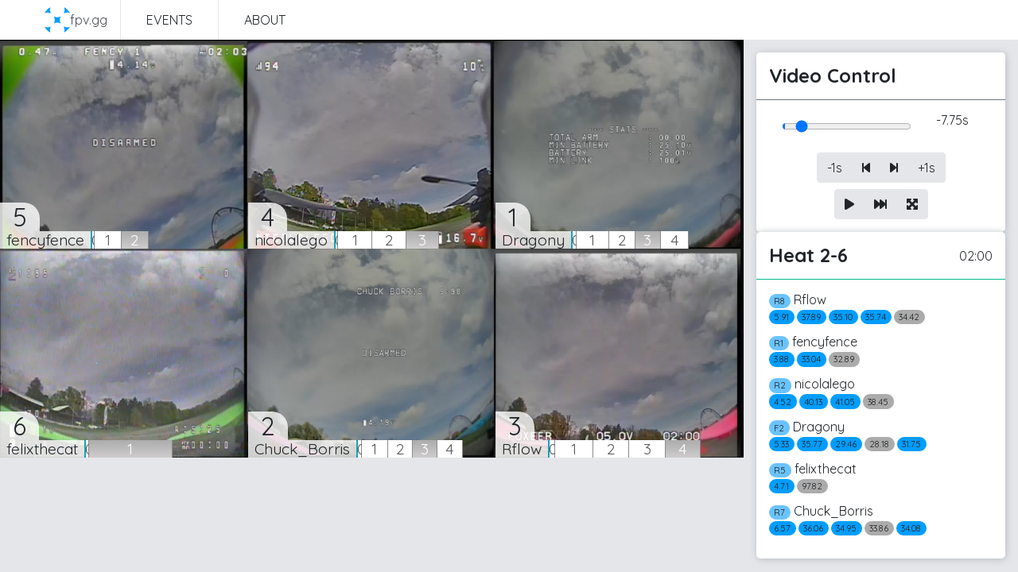

--- FILE ---
content_type: text/html; charset=UTF-8
request_url: https://aetr.ch/event/4/heat/190
body_size: 1665
content:
<!DOCTYPE html>
<html>
    <head>
                <!-- Google tag (gtag.js) -->
        <script async src="https://www.googletagmanager.com/gtag/js?id=G-MFZ2VXTQ46"></script>
        <script>
            window.dataLayer = window.dataLayer || [];
            function gtag(){dataLayer.push(arguments);}
            gtag('js', new Date());

            gtag('config', 'G-MFZ2VXTQ46');
        </script>
                <meta charset="utf-8">
        <meta name="viewport" content="width=device-width, initial-scale=1">
        <link rel="preconnect" href="https://fonts.googleapis.com">
        <link rel="preconnect" href="https://fonts.gstatic.com" crossorigin>
        <link href="https://fonts.googleapis.com/css2?family=Quicksand:wght@300;400;700&display=swap" rel="stylesheet">
        <link rel="stylesheet" href="https://fonts.googleapis.com/css?family=Source+Sans+Pro:300,400,400i,700&display=fallback">
        <link href="https://fonts.googleapis.com/css2?family=Quicksand:wght@300..700&display=swap" rel="stylesheet">
        <link rel="stylesheet" href="https://cdnjs.cloudflare.com/ajax/libs/font-awesome/6.2.1/css/all.min.css" integrity="sha512-MV7K8+y+gLIBoVD59lQIYicR65iaqukzvf/nwasF0nqhPay5w/9lJmVM2hMDcnK1OnMGCdVK+iQrJ7lzPJQd1w==" crossorigin="anonymous" referrerpolicy="no-referrer" />
        <title>Heat 2-6</title>
        <link rel="shortcut icon" type="image/png" href="/media/favicon.png">
                    <link rel="stylesheet" href="/build/8.df31c309.css"><link rel="stylesheet" href="/build/app.ca640727.css">
        
                    <script src="/build/runtime.81ab3bee.js" defer></script><script src="/build/308.b1f429e2.js" defer></script><script src="/build/301.099cc6e6.js" defer></script><script src="/build/app.889ba19d.js" defer></script>
            </head>
    <body class="">
            <div class="wrapper fill-height ">
                <nav>
            <div class="container">
                <a href="/" class="brand-link">
                    <img src="/media/aetr_logo.svg" height="32" width="32">
                    <span class="brand-text font-weight-light">fpv.gg</span>
                </a>
                <div class="links">
                    <a href="/">Events</a>
                    <a href="/about">About</a>
                                                        </div>
            </div>
        </nav>
                                        <div class="content">
                <div id="app"></div>
    <script type="application/json" id="mercure-url">
        "https://wasd.ch/_mercure/.well-known/mercure?topic=event%2F4%2Fremote-trigger"
    </script>
    <script id="store" type="application/json">{"pilots":[{"name":"Rflow","pilotId":110,"channel":"R8"},{"name":"fencyfence","pilotId":85,"channel":"R1"},{"name":"nicolalego","pilotId":105,"channel":"R2"},{"name":"Dragony","pilotId":80,"channel":"F2"},{"name":"felixthecat","pilotId":84,"channel":"R5"},{"name":"Chuck_Borris","pilotId":78,"channel":"R7"}],"laps":[{"number":0,"length":3876,"pilotId":85,"id":1202,"disqualified":false},{"number":1,"length":33036,"pilotId":85,"id":1203,"disqualified":false},{"number":2,"length":32887,"pilotId":85,"id":1204,"disqualified":false},{"number":0,"length":4516,"pilotId":105,"id":1205,"disqualified":false},{"number":1,"length":40132,"pilotId":105,"id":1206,"disqualified":false},{"number":2,"length":41048,"pilotId":105,"id":1207,"disqualified":false},{"number":3,"length":38451,"pilotId":105,"id":1208,"disqualified":false},{"number":0,"length":5327,"pilotId":80,"id":1209,"disqualified":false},{"number":1,"length":35766,"pilotId":80,"id":1210,"disqualified":false},{"number":2,"length":29458,"pilotId":80,"id":1211,"disqualified":false},{"number":3,"length":28178,"pilotId":80,"id":1212,"disqualified":false},{"number":4,"length":31748,"pilotId":80,"id":1213,"disqualified":false},{"number":0,"length":4715,"pilotId":84,"id":1214,"disqualified":false},{"number":1,"length":97822,"pilotId":84,"id":1215,"disqualified":false},{"number":0,"length":6569,"pilotId":78,"id":1216,"disqualified":false},{"number":1,"length":36060,"pilotId":78,"id":1217,"disqualified":false},{"number":2,"length":34945,"pilotId":78,"id":1218,"disqualified":false},{"number":3,"length":33864,"pilotId":78,"id":1219,"disqualified":false},{"number":4,"length":34082,"pilotId":78,"id":1220,"disqualified":false},{"number":0,"length":5910,"pilotId":110,"id":1221,"disqualified":false},{"number":1,"length":37892,"pilotId":110,"id":1222,"disqualified":false},{"number":2,"length":35105,"pilotId":110,"id":1223,"disqualified":false},{"number":3,"length":35744,"pilotId":110,"id":1224,"disqualified":false},{"number":4,"length":34418,"pilotId":110,"id":1225,"disqualified":false}],"event":null,"availableChannels":["R1","R2","F2","R5","R7","R8"],"videoInputDelayMs":500,"id":190,"state":"finished","number":6,"round":2,"isRace":"","isTimeTrial":"1","dvrRecordingUrl":"\/video\/81","videoCols":3,"videoRows":2,"hasNextRace":true,"hasPrevRace":true,"isTestEvent":false,"stagingTime":8.249,"secondsInHeat":120,"numRaceLaps":3,"isEditable":true,"isPartOfBracket":false,"editHeatUrl":"\/event\/4\/heat\/edit\/190","editEventUrl":"\/event\/4\/edit","isAdmin":false}</script>
        </div>
    </div>
        </body>
</html>


--- FILE ---
content_type: text/css
request_url: https://aetr.ch/build/8.df31c309.css
body_size: 5057
content:
/*! normalize.css v8.0.1 | MIT License | github.com/necolas/normalize.css */html{line-height:1.15;-webkit-text-size-adjust:100%}body{margin:0}main{display:block}h1{font-size:2em;margin:.67em 0}hr{box-sizing:content-box;height:0;overflow:visible}pre{font-family:monospace,monospace;font-size:1em}a{background-color:transparent}abbr[title]{border-bottom:none;text-decoration:underline;text-decoration:underline dotted}b,strong{font-weight:bolder}code,kbd,samp{font-family:monospace,monospace;font-size:1em}small{font-size:80%}sub,sup{font-size:75%;line-height:0;position:relative;vertical-align:baseline}sub{bottom:-.25em}sup{top:-.5em}img{border-style:none}button,input,optgroup,select,textarea{font-family:inherit;font-size:100%;line-height:1.15;margin:0}button,input{overflow:visible}button,select{text-transform:none}[type=button],[type=reset],[type=submit],button{-webkit-appearance:button}[type=button]::-moz-focus-inner,[type=reset]::-moz-focus-inner,[type=submit]::-moz-focus-inner,button::-moz-focus-inner{border-style:none;padding:0}[type=button]:-moz-focusring,[type=reset]:-moz-focusring,[type=submit]:-moz-focusring,button:-moz-focusring{outline:1px dotted ButtonText}fieldset{padding:.35em .75em .625em}legend{box-sizing:border-box;color:inherit;display:table;max-width:100%;padding:0;white-space:normal}progress{vertical-align:baseline}textarea{overflow:auto}[type=checkbox],[type=radio]{box-sizing:border-box;padding:0}[type=number]::-webkit-inner-spin-button,[type=number]::-webkit-outer-spin-button{height:auto}[type=search]{-webkit-appearance:textfield;outline-offset:-2px}[type=search]::-webkit-search-decoration{-webkit-appearance:none}::-webkit-file-upload-button{-webkit-appearance:button;font:inherit}details{display:block}summary{display:list-item}[hidden],template{display:none}.ts-control{border:1px solid #ced4da;border-radius:.25rem;box-shadow:none;box-sizing:border-box;flex-wrap:wrap;overflow:hidden;padding:.375rem .75rem;position:relative;width:100%;z-index:1}.ts-wrapper.multi.has-items .ts-control{padding:calc(.375rem - 1px) .75rem calc(.375rem - 4px)}.full .ts-control{background-color:#fff}.disabled .ts-control,.disabled .ts-control *{cursor:default!important}.focus .ts-control{box-shadow:none}.ts-control>*{display:inline-block;vertical-align:initial}.ts-wrapper.multi .ts-control>div{background:#efefef;border:0 solid #dee2e6;color:#343a40;cursor:pointer;margin:0 3px 3px 0;padding:1px 5px}.ts-wrapper.multi .ts-control>div.active{background:#007bff;border:0 solid transparent;color:#fff}.ts-wrapper.multi.disabled .ts-control>div,.ts-wrapper.multi.disabled .ts-control>div.active{background:#fff;border:0 solid #fff;color:#878787}.ts-control>input{background:none!important;border:0!important;box-shadow:none!important;display:inline-block!important;flex:1 1 auto;line-height:inherit!important;margin:0!important;max-height:none!important;max-width:100%!important;min-height:0!important;min-width:7rem;padding:0!important;text-indent:0!important;-webkit-user-select:auto!important;-moz-user-select:auto!important;-ms-user-select:auto!important;user-select:auto!important}.ts-control>input::-ms-clear{display:none}.ts-control>input:focus{outline:none!important}.has-items .ts-control>input{margin:0 4px!important}.ts-control.rtl{text-align:right}.ts-control.rtl.single .ts-control:after{left:calc(.75rem + 5px);right:auto}.ts-control.rtl .ts-control>input{margin:0 4px 0 -2px!important}.disabled .ts-control{background-color:#e9ecef;opacity:.5}.input-hidden .ts-control>input{left:-10000px;opacity:0;position:absolute}.ts-dropdown{background:#fff;border:1px solid #d0d0d0;border-radius:0 0 .25rem .25rem;border-top:0;box-shadow:0 1px 3px rgba(0,0,0,.1);box-sizing:border-box;left:0;margin:.25rem 0 0;position:absolute;top:100%;width:100%;z-index:10}.ts-dropdown [data-selectable]{cursor:pointer;overflow:hidden}.ts-dropdown [data-selectable] .highlight{background:rgba(255,237,40,.4);border-radius:1px}.ts-dropdown .create,.ts-dropdown .no-results,.ts-dropdown .optgroup-header,.ts-dropdown .option{padding:3px .75rem}.ts-dropdown .option,.ts-dropdown [data-disabled],.ts-dropdown [data-disabled] [data-selectable].option{cursor:inherit;opacity:.5}.ts-dropdown [data-selectable].option{cursor:pointer;opacity:1}.ts-dropdown .optgroup:first-child .optgroup-header{border-top:0}.ts-dropdown .optgroup-header{background:#fff;color:#6c757d;cursor:default}.ts-dropdown .active{background-color:#e9ecef;color:#16181b}.ts-dropdown .active.create{color:#16181b}.ts-dropdown .create{color:rgba(52,58,64,.5)}.ts-dropdown .spinner{display:inline-block;height:30px;margin:3px .75rem;width:30px}.ts-dropdown .spinner:after{animation:lds-dual-ring 1.2s linear infinite;border-color:#d0d0d0 transparent;border-radius:50%;border-style:solid;border-width:5px;content:" ";display:block;height:24px;margin:3px;width:24px}@keyframes lds-dual-ring{0%{transform:rotate(0deg)}to{transform:rotate(1turn)}}.ts-dropdown-content{max-height:200px;overflow:hidden auto;scroll-behavior:smooth}.ts-wrapper.plugin-drag_drop .ts-dragging{color:transparent!important}.ts-wrapper.plugin-drag_drop .ts-dragging>*{visibility:hidden!important}.plugin-checkbox_options:not(.rtl) .option input{margin-right:.5rem}.plugin-checkbox_options.rtl .option input{margin-left:.5rem}.plugin-clear_button{--ts-pr-clear-button:1em}.plugin-clear_button .clear-button{background:transparent!important;cursor:pointer;margin-right:0!important;opacity:0;position:absolute;right:calc(.75rem - 5px);top:50%;transform:translateY(-50%);transition:opacity .5s}.plugin-clear_button.form-select .clear-button,.plugin-clear_button.single .clear-button{right:max(var(--ts-pr-caret),.75rem)}.plugin-clear_button.focus.has-items .clear-button,.plugin-clear_button:not(.disabled):hover.has-items .clear-button{opacity:1}.ts-wrapper .dropdown-header{background:color-mix(#fff,#d0d0d0,85%);border-bottom:1px solid #d0d0d0;border-radius:.25rem .25rem 0 0;padding:6px .75rem;position:relative}.ts-wrapper .dropdown-header-close{color:#343a40;font-size:20px!important;line-height:20px;margin-top:-12px;opacity:.4;position:absolute;right:.75rem;top:50%}.ts-wrapper .dropdown-header-close:hover{color:#000}.plugin-dropdown_input.focus.dropdown-active .ts-control{border:1px solid #ced4da;box-shadow:none;box-shadow:inset 0 1px 1px rgba(0,0,0,.075)}.plugin-dropdown_input .dropdown-input{background:transparent;border:solid #d0d0d0;border-width:0 0 1px;box-shadow:none;display:block;padding:.375rem .75rem;width:100%}.plugin-dropdown_input.focus .ts-dropdown .dropdown-input{border-color:#80bdff;box-shadow:0 0 0 .2rem rgba(0,123,255,.25);outline:0}.plugin-dropdown_input .items-placeholder{border:0!important;box-shadow:none!important;width:100%}.plugin-dropdown_input.dropdown-active .items-placeholder,.plugin-dropdown_input.has-items .items-placeholder{display:none!important}.ts-wrapper.plugin-input_autogrow.has-items .ts-control>input{min-width:0}.ts-wrapper.plugin-input_autogrow.has-items.focus .ts-control>input{flex:none;min-width:4px}.ts-wrapper.plugin-input_autogrow.has-items.focus .ts-control>input::-ms-input-placeholder{color:transparent}.ts-wrapper.plugin-input_autogrow.has-items.focus .ts-control>input::placeholder{color:transparent}.ts-dropdown.plugin-optgroup_columns .ts-dropdown-content{display:flex}.ts-dropdown.plugin-optgroup_columns .optgroup{border-right:1px solid #f2f2f2;border-top:0;flex-basis:0;flex-grow:1;min-width:0}.ts-dropdown.plugin-optgroup_columns .optgroup:last-child{border-right:0}.ts-dropdown.plugin-optgroup_columns .optgroup:before{display:none}.ts-dropdown.plugin-optgroup_columns .optgroup-header{border-top:0}.ts-wrapper.plugin-remove_button .item{align-items:center;display:inline-flex}.ts-wrapper.plugin-remove_button .item .remove{border-radius:0 2px 2px 0;box-sizing:border-box;color:inherit;display:inline-block;padding:0 5px;text-decoration:none;vertical-align:middle}.ts-wrapper.plugin-remove_button .item .remove:hover{background:rgba(0,0,0,.05)}.ts-wrapper.plugin-remove_button.disabled .item .remove:hover{background:none}.ts-wrapper.plugin-remove_button .remove-single{font-size:23px;position:absolute;right:0;top:0}.ts-wrapper.plugin-remove_button:not(.rtl) .item{padding-right:0!important}.ts-wrapper.plugin-remove_button:not(.rtl) .item .remove{border-left:1px solid #dee2e6;margin-left:5px}.ts-wrapper.plugin-remove_button:not(.rtl) .item.active .remove{border-left-color:transparent}.ts-wrapper.plugin-remove_button:not(.rtl).disabled .item .remove{border-left-color:#fff}.ts-wrapper.plugin-remove_button.rtl .item{padding-left:0!important}.ts-wrapper.plugin-remove_button.rtl .item .remove{border-right:1px solid #dee2e6;margin-right:5px}.ts-wrapper.plugin-remove_button.rtl .item.active .remove{border-right-color:transparent}.ts-wrapper.plugin-remove_button.rtl.disabled .item .remove{border-right-color:#fff}:root{--ts-pr-clear-button:0px;--ts-pr-caret:0px;--ts-pr-min:.75rem}.ts-wrapper.single .ts-control,.ts-wrapper.single .ts-control input{cursor:pointer}.ts-control:not(.rtl){padding-right:max(var(--ts-pr-min),var(--ts-pr-clear-button) + var(--ts-pr-caret))!important}.ts-control.rtl{padding-left:max(var(--ts-pr-min),var(--ts-pr-clear-button) + var(--ts-pr-caret))!important}.ts-wrapper{position:relative}.ts-control,.ts-control input,.ts-dropdown{color:#343a40;font-family:inherit;font-size:inherit;line-height:1.5}.ts-control,.ts-wrapper.single.input-active .ts-control{background:#fff;cursor:text}.ts-hidden-accessible{border:0!important;clip:rect(0 0 0 0)!important;-webkit-clip-path:inset(50%)!important;clip-path:inset(50%)!important;overflow:hidden!important;padding:0!important;position:absolute!important;white-space:nowrap!important;width:1px!important}.ts-wrapper.single .ts-control{--ts-pr-caret:2rem}.ts-wrapper.single .ts-control:after{border-color:#343a40 transparent transparent;border-style:solid;border-width:5px 5px 0;content:" ";display:block;height:0;margin-top:-3px;position:absolute;top:50%;width:0}.ts-wrapper.single .ts-control:not(.rtl):after{right:calc(.75rem + 5px)}.ts-wrapper.single .ts-control.rtl:after{left:calc(.75rem + 5px)}.ts-wrapper.single.dropdown-active .ts-control:after{border-color:transparent transparent #343a40;border-width:0 5px 5px;margin-top:-4px}.ts-wrapper.single.input-active .ts-control,.ts-wrapper.single.input-active .ts-control input{cursor:text}.ts-wrapper.form-control,.ts-wrapper.form-select{padding:0!important}.ts-dropdown,.ts-dropdown.form-control{background:#fff;border:1px solid rgba(0,0,0,.15);border-radius:.25rem;box-shadow:0 6px 12px rgba(0,0,0,.175);height:auto;padding:0;z-index:1000}.ts-dropdown .optgroup-header{font-size:.875rem;line-height:1.5}.ts-dropdown .optgroup:first-child:before{display:none}.ts-dropdown .optgroup:before{border-top:1px solid #e9ecef;content:" ";display:block;height:0;margin:.5rem -.75rem;overflow:hidden}.ts-dropdown .create{padding-left:.75rem}.ts-dropdown-content{padding:5px 0}.ts-control{align-items:center;display:flex;min-height:calc(1.5em + .75rem + 2px);transition:border-color .15s ease-in-out,box-shadow .15s ease-in-out}@media (prefers-reduced-motion:reduce){.ts-control{transition:none}}.focus .ts-control{border-color:#80bdff;box-shadow:0 0 0 .2rem rgba(0,123,255,.25);outline:0}.is-invalid .ts-control,.was-validated .invalid .ts-control{border-color:#dc3545}.focus .is-invalid .ts-control,.focus .was-validated .invalid .ts-control{border-color:#bd2130;box-shadow:0 0 0 .2rem rgba(220,53,69,.25)}.is-valid .ts-control{border-color:#28a745}.focus .is-valid .ts-control{border-color:#28a745;box-shadow:0 0 0 .2rem rgba(40,167,69,.25)}.input-group-sm>.ts-wrapper .ts-control,.ts-wrapper.form-control-sm .ts-control{border-radius:.2rem;font-size:.875rem;min-height:calc(1.5em + .5rem + 2px);padding:0 .75rem}.input-group-sm>.ts-wrapper.has-items .ts-control,.ts-wrapper.form-control-sm.has-items .ts-control{font-size:.875rem;min-height:calc(1.5em + .5rem + 2px)!important;padding-bottom:0}.input-group-sm>.ts-wrapper.multi.has-items .ts-control,.ts-wrapper.form-control-sm.multi.has-items .ts-control{padding-top:calc(.75em - .40625rem - 1px)!important}.ts-wrapper.multi.has-items .ts-control{padding-left:calc(.75rem - 5px);--ts-pr-min:calc(0.75rem - 5px)}.ts-wrapper.multi .ts-control>div{border-radius:calc(.25rem - 1px)}.input-group-lg>.ts-wrapper>.ts-control,.ts-wrapper.form-control-lg .ts-control{border-radius:.3rem;font-size:1.25rem;min-height:calc(1.5em + 1rem + 2px)}.form-control.ts-wrapper{background:none;border:none;border-radius:0;height:auto;padding:0}.input-group>.ts-wrapper{flex-grow:1}.input-group>.ts-wrapper:not(:nth-child(2))>.ts-control{border-bottom-left-radius:0;border-top-left-radius:0}.input-group>.ts-wrapper:not(:last-child)>.ts-control{border-bottom-right-radius:0;border-top-right-radius:0}.side-container{padding:1rem;position:absolute;right:0;top:0}label{display:block;min-width:200px}textarea{min-height:400px;vertical-align:top;width:100%}.form-row{padding-bottom:1rem}.continue{padding:1rem 0}:root{color-scheme:dark light;--max-width:1200px;--primary:#009dff;--secondary:#006098;--background:#343a40;--background-alt:#454d55;--background-accent:#6c757d;--text:#fff;--text-alt:#c2c7d0;--border-radius:5px;--danger:#e74c3c;--success:#00bc8c;--shadow:var(--background)}@media (prefers-color-scheme:light){:root{--max-width:1200px;--primary:#009dff;--secondary:#6ac3ff;--background:#fff;--background-alt:#e5e6ea;--background-accent:#6c757d;--text:#212529;--text-alt:#4a4d55;--border-radius:5px;--danger:#e74c3c;--success:#00bc8c;--shadow:#b4babd}}img{max-width:100%}body,html{height:100%}h1,h2{margin:0;padding:.67em 0}h3,h4,h5,h6{margin:0;padding:0}a{color:var(--text-alt);text-decoration:none}.btn{background-color:transparent;border:1px solid transparent;border-radius:.25rem;cursor:pointer;display:inline-block;font-size:1rem;line-height:1.5;padding:.375rem .75rem;text-align:center;transition:color .15s ease-in-out,background-color .15s ease-in-out,border-color .15s ease-in-out,box-shadow .15s ease-in-out;-webkit-user-select:none;-moz-user-select:none;-ms-user-select:none;user-select:none;vertical-align:middle}.btn:hover{filter:brightness(150%)}.btn.btn-primary{background:var(--primary);border:1px solid var(--primary);color:var(--text)}.btn.btn-secondary{background:var(--background-alt);border:1px solid var(--background-alt);color:var(--text)}.btn.btn-tool{color:var(--text-alt);font-size:.8rem}.btn.btn-danger{background:var(--danger);border:1px solid var(--danger)}.btn.btn-outline-danger{border:1px solid var(--danger);color:var(--danger)}.btn.btn-success{background:var(--success);border:1px solid var(--success)}.btn.btn-outline-success{border:1px solid var(--success);color:var(--success)}.btn.btn-outline-info{border:1px solid var(--text);color:var(--text)}.btn.btn-outline-info.active{background:var(--background-alt)}.btn.btn-sm{padding:.175rem .4rem}.btn-group>.btn-group:not(:first-child),.btn-group>.btn:not(:first-child){margin-left:-1px}.btn-group>.btn-group:not(:last-child)>.btn,.btn-group>.btn:not(:last-child):not(.dropdown-toggle){border-bottom-right-radius:0;border-top-right-radius:0}.btn-group>.btn-group:not(:first-child)>.btn,.btn-group>.btn:not(:first-child){border-bottom-left-radius:0;border-top-left-radius:0}.alert,.input-group{display:flex}.alert{align-items:center;font-size:1.2em;font-weight:700;justify-content:center;padding:1rem}.alert p{margin:0}.alert.alert-danger{background:var(--danger)}.alert.alert-success{background:var(--success)}#series_signup_signup_id,#signup_id,[for=series_signup_signup_id],[for=signup_id]{display:none}.container,.container-fluid{box-sizing:border-box;margin:0 auto;max-width:var(--max-width);padding:0 1rem;width:100%}body,input,select,textarea{color:var(--text);font-family:Quicksand,serif;font-optical-sizing:auto;font-size:16px;font-style:normal;font-weight:400}input,select,textarea{background:var(--background-alt);border:1px solid var(--text-alt);border-radius:var(--border-radius);padding:.5rem 1rem}footer{background:var(--background);height:20px}.wrapper{align-items:center;background:var(--background-alt);display:flex;flex-direction:column;min-height:100%}.wrapper.heats-page,nav{background:var(--background)}nav{align-self:stretch;box-sizing:border-box;max-width:100%}nav .container,nav .container-fluid{display:flex}nav a{padding:.5rem 0}nav .brand-link{align-items:center;color:var(--text-alt);display:flex;gap:1rem;justify-content:center;padding-right:1rem}nav .links{display:flex;overflow:hidden}nav .links a{align-items:center;border-left:1px solid var(--background-alt);color:var(--text);display:flex;padding:1rem 2rem;text-transform:uppercase}@media (max-width:768px){nav .links a{font-size:.8em;padding:.2rem .5rem}}nav .links a:hover{color:var(--text-alt)}.subnav{background:var(--secondary);overflow-y:auto;width:100%}.subnav .container,.subnav .container-fluid,.subnav a{display:flex}.subnav a{align-items:center;border-right:1px solid var(--background);color:var(--text);gap:.2rem;justify-content:center;padding:0 1rem}.subnav a:first-child{border-left:1px solid var(--background)}.subnav a:hover{text-decoration:underline}.subnav a.active{background:var(--primary)}.subnav a p{margin:.6rem 0}.subnav,footer,section{align-items:center;display:flex;flex-direction:column;width:100%}.future-events{background:var(--background-alt);padding-bottom:2rem}.future-events .events{display:grid;grid-template-columns:repeat(3,1fr);grid-column-gap:1rem;grid-row-gap:1rem}@media (max-width:768px){.future-events .events{display:flex;flex-direction:column}}.future-events .card{flex-basis:50%}.past-events{background:var(--background);padding-bottom:2rem}.past-events .events{display:flex;flex-direction:column;gap:.2rem}.past-events .past-event{background:var(--background-alt);box-sizing:border-box;display:grid;grid-template-columns:1fr 1fr 2fr 1fr;padding:1rem;width:100%;grid-column-gap:0;grid-row-gap:.1rem}@media (max-width:768px){.past-events .past-event{display:flex;flex-direction:column}}.past-events .past-event:first-child{font-weight:700}.past-events .past-event div{align-items:center;display:flex}.past-events .past-event div:last-child{justify-content:end}.card{background:var(--background);border-radius:var(--border-radius);filter:drop-shadow(1px 1px 5px var(--shadow));overflow:hidden}.card.card-success .card-header{border-bottom:1px solid var(--success)}.card.card-info .card-header{border-bottom:1px solid var(--secondary)}.card.card-warning .card-header{border-bottom:1px solid var(--primary)}.card .card-header{align-items:center;border-bottom:1px solid var(--background-accent);display:flex;justify-content:space-between;padding:1rem}.card .card-header .card-tools{display:flex;gap:.5rem}.card .card-header a{align-items:center;display:flex}.card .card-header h5{font-size:1.5rem}.card .card-header h6{color:var(--text-alt);font-size:1rem}.card .card-body{padding:1rem}.heats-scroll::-webkit-scrollbar,.round::-webkit-scrollbar{height:.5em;width:.5em}.heats-scroll::-webkit-scrollbar-track,.round::-webkit-scrollbar-track{box-shadow:inset 0 0 6px rgba(0,0,0,.3)}.heats-scroll::-webkit-scrollbar-thumb,.round::-webkit-scrollbar-thumb{background-color:#a9a9a9;border-radius:5px}.heats-scroll{display:flex;height:90cqh;max-width:100%;overflow-x:auto}.heats{align-items:flex-start;align-self:stretch;display:flex;flex-direction:row;gap:1rem;padding:1rem 1rem 0;width:max-content}.heats .round{background:var(--background-alt);height:100%;overflow-y:auto;width:340px}.heats .round .card-title{font-weight:300}.heats .round .card-body{display:flex;flex-direction:column;gap:1rem;max-height:100cwh;overflow-y:auto}.heats .round.round-complete{filter:none;-webkit-filter:grayscale(60%);-moz-filter:grayscale(60%);-ms-filter:grayscale(60%);-o-filter:grayscale(60%);opacity:.8}.pilot{display:flex}.pilot .pilot-flags{flex-grow:1;text-align:right}.badge{background:var(--primary);border-radius:calc(var(--border-radius)*2);display:inline-block;font-size:.7em;padding:.2rem .4rem}.badge.badge-info{background:var(--secondary)}.badge.badge-success{background:var(--success);color:var(--text)}.content{width:100%}.bracket-page .content{overflow:auto}.content-header,.form-group{display:flex;flex-direction:column}.form-group{gap:.5rem;margin-bottom:1rem}.row{display:flex}.col-md-6,.col-sm-6{flex-basis:50%;width:50%}@media (max-width:768px){.col-md-6,.col-sm-6{flex-basis:100%;width:100%}}.col-md-6:first-child,.col-sm-6:first-child{padding-right:.5rem}.col-md-6:last-child,.col-sm-6:last-child{padding-left:.5rem}.col-12{width:100%}.breadcrumb{display:flex;list-style-type:none}.breadcrumb .breadcrumb-item:after{content:">";padding:0 .5rem}.breadcrumb .breadcrumb-item:last-child:after{content:"";padding:0}table{border-collapse:collapse;width:100%}table td,table th{border-top:1px solid var(--background-accent);padding:.75rem;text-align:left;vertical-align:top}table.table-striped tbody tr:nth-of-type(odd){background-color:rgba(0,0,0,.05)}.login-page{align-items:center;background:var(--background-alt);display:flex;justify-content:center}.login-page .login-box{background:var(--background);border-radius:var(--border-radius);padding:1rem}.login-page .login-logo a{align-items:center;display:flex;gap:1rem;justify-content:center}.signup{display:grid;gap:1rem;grid-template-columns:repeat(2,1fr);grid-template-rows:repeat(2,auto);padding-top:1rem}@media (max-width:768px){.signup{display:flex;flex-direction:column}}.signup>div:first-child{grid-column:span 2/span 2}.pilot-overview{display:grid;gap:1rem;grid-template-columns:repeat(2,1fr);grid-template-rows:repeat(2,auto);padding-top:1rem}.pilot-overview>h1:first-child{grid-column:span 2/span 2}.is-embed{padding:1rem}

--- FILE ---
content_type: text/css
request_url: https://aetr.ch/build/app.ca640727.css
body_size: 1841
content:
.resize-observer[data-v-b329ee4c]{background-color:transparent;border:none;opacity:0}.resize-observer[data-v-b329ee4c],.resize-observer[data-v-b329ee4c] object{display:block;height:100%;left:0;overflow:hidden;pointer-events:none;position:absolute;top:0;width:100%;z-index:-1}.v-popper__popper{left:0;outline:none;top:0;z-index:10000}.v-popper__popper.v-popper__popper--hidden{opacity:0;pointer-events:none;transition:opacity .15s,visibility .15s;visibility:hidden}.v-popper__popper.v-popper__popper--shown{opacity:1;transition:opacity .15s;visibility:visible}.v-popper__popper.v-popper__popper--skip-transition,.v-popper__popper.v-popper__popper--skip-transition>.v-popper__wrapper{transition:none!important}.v-popper__backdrop{display:none;height:100%;left:0;position:absolute;top:0;width:100%}.v-popper__inner{box-sizing:border-box;overflow-y:auto;position:relative}.v-popper__inner>div{max-height:inherit;max-width:inherit;position:relative;z-index:1}.v-popper__arrow-container{height:10px;position:absolute;width:10px}.v-popper__popper--arrow-overflow .v-popper__arrow-container,.v-popper__popper--no-positioning .v-popper__arrow-container{display:none}.v-popper__arrow-inner,.v-popper__arrow-outer{border-style:solid;height:0;left:0;position:absolute;top:0;width:0}.v-popper__arrow-inner{border-width:7px;visibility:hidden}.v-popper__arrow-outer{border-width:6px}.v-popper__popper[data-popper-placement^=bottom] .v-popper__arrow-inner,.v-popper__popper[data-popper-placement^=top] .v-popper__arrow-inner{left:-2px}.v-popper__popper[data-popper-placement^=bottom] .v-popper__arrow-outer,.v-popper__popper[data-popper-placement^=top] .v-popper__arrow-outer{left:-1px}.v-popper__popper[data-popper-placement^=top] .v-popper__arrow-inner,.v-popper__popper[data-popper-placement^=top] .v-popper__arrow-outer{border-bottom-color:transparent!important;border-bottom-width:0;border-left-color:transparent!important;border-right-color:transparent!important}.v-popper__popper[data-popper-placement^=top] .v-popper__arrow-inner{top:-2px}.v-popper__popper[data-popper-placement^=bottom] .v-popper__arrow-container{top:0}.v-popper__popper[data-popper-placement^=bottom] .v-popper__arrow-inner,.v-popper__popper[data-popper-placement^=bottom] .v-popper__arrow-outer{border-left-color:transparent!important;border-right-color:transparent!important;border-top-color:transparent!important;border-top-width:0}.v-popper__popper[data-popper-placement^=bottom] .v-popper__arrow-inner{top:-4px}.v-popper__popper[data-popper-placement^=bottom] .v-popper__arrow-outer{top:-6px}.v-popper__popper[data-popper-placement^=left] .v-popper__arrow-inner,.v-popper__popper[data-popper-placement^=right] .v-popper__arrow-inner{top:-2px}.v-popper__popper[data-popper-placement^=left] .v-popper__arrow-outer,.v-popper__popper[data-popper-placement^=right] .v-popper__arrow-outer{top:-1px}.v-popper__popper[data-popper-placement^=right] .v-popper__arrow-inner,.v-popper__popper[data-popper-placement^=right] .v-popper__arrow-outer{border-bottom-color:transparent!important;border-left-color:transparent!important;border-left-width:0;border-top-color:transparent!important}.v-popper__popper[data-popper-placement^=right] .v-popper__arrow-inner{left:-4px}.v-popper__popper[data-popper-placement^=right] .v-popper__arrow-outer{left:-6px}.v-popper__popper[data-popper-placement^=left] .v-popper__arrow-container{right:-10px}.v-popper__popper[data-popper-placement^=left] .v-popper__arrow-inner,.v-popper__popper[data-popper-placement^=left] .v-popper__arrow-outer{border-bottom-color:transparent!important;border-right-color:transparent!important;border-right-width:0;border-top-color:transparent!important}.v-popper__popper[data-popper-placement^=left] .v-popper__arrow-inner{left:-2px}.v-popper--theme-tooltip .v-popper__inner{background:rgba(0,0,0,.8);border-radius:6px;color:#fff;padding:7px 12px 6px}.v-popper--theme-tooltip .v-popper__arrow-outer{border-color:#000c}.v-popper--theme-dropdown .v-popper__inner{background:#fff;border:1px solid #ddd;border-radius:6px;box-shadow:0 6px 30px #0000001a;color:#000}.v-popper--theme-dropdown .v-popper__arrow-inner{border-color:#fff;visibility:visible}.v-popper--theme-dropdown .v-popper__arrow-outer{border-color:#ddd}.video-selector[data-v-47259e57]{align-items:center;background:#7fffd4;display:flex;justify-content:center;width:100%}video[data-v-47259e57]{max-height:calc(100vh - 63px);max-width:100%;width:100%}video.fullscreen[data-v-47259e57]{margin:0 auto;max-height:100vh;width:auto}.lap-editor[data-v-c1ea557c]{bottom:3rem;display:flex;flex-direction:column;pointer-events:all;position:absolute;right:1rem}.lap-editor__row[data-v-c1ea557c]{display:flex;gap:.2rem}.lap-editor button[data-v-c1ea557c]{white-space:nowrap}.detection-editor[data-v-489baddc]{bottom:3rem;display:flex;flex-direction:column;pointer-events:all;position:absolute;right:1rem}@media (max-width:768px){.detection-editor[data-v-489baddc]{bottom:20px;right:10px}.detection-editor button[data-v-489baddc]{font-size:.7em;padding:.2rem .5rem;white-space:nowrap}}.dark-mode .overlay .name[data-v-7f46a7fc],.dark-mode .position span[data-v-7f46a7fc]{background:hsla(0,0%,8%,.8)}.overlay[data-v-7f46a7fc]{align-items:flex-end;display:flex;flex-direction:column;flex-grow:1;pointer-events:none;position:relative;width:100%}.bottom[data-v-7f46a7fc]{display:flex;font-size:1.2em;width:100%}.bottom .name[data-v-7f46a7fc]{background:hsla(0,0%,100%,.8);border-right:1px solid #8a8a8a;padding-left:.5rem;padding-right:.5rem;white-space:nowrap}.position[data-v-7f46a7fc]{align-items:flex-end;display:flex;flex-grow:1;font-size:2em;width:100%}.position span[data-v-7f46a7fc]{align-items:center;background:hsla(0,0%,100%,.8);border-radius:0 20px 0 0;display:flex;padding:0 1rem}.position img[data-v-7f46a7fc]{border-radius:100%;margin-left:-.5rem;margin-right:.6rem;max-height:32px;max-width:32px}.laps[data-v-7f46a7fc]{display:flex;flex-grow:1;justify-content:start;position:relative}.laps button[data-v-7f46a7fc]{pointer-events:all}.laps .time-indicator[data-v-7f46a7fc]{background-color:transparent;border-left:2px solid #17a2b8;bottom:0;margin-left:-1px;pointer-events:all;position:absolute;top:0;width:2px;z-index:100}.laps .time-indicator__clickspace[data-v-7f46a7fc]{bottom:0;cursor:pointer;left:-10px;position:absolute;top:0;width:20px;z-index:90}.laps .time-indicator[data-v-7f46a7fc]:hover{border-left:2px solid #000}.laps .lap[data-v-7f46a7fc]{background-color:#fff;border-right:1px solid #8a8a8a;box-sizing:border-box;color:#5b5b5b;z-index:50}.laps .lap>span[data-v-7f46a7fc]{z-index:150}.laps .lap.fastest[data-v-7f46a7fc]{background:linear-gradient(180deg,#adadad,#cecccc);color:#fff}.laps .lap.edit[data-v-7f46a7fc]{background-color:#0069d9}.laps .lap.fastest[data-v-7f46a7fc]:hover,.laps .lap[data-v-7f46a7fc]:hover{background:#0069d9;color:#fff}.laps .lap.editable[data-v-7f46a7fc]{cursor:pointer;pointer-events:all}.laps .lap.disqualified[data-v-7f46a7fc]{background:#dc3545}@media (max-width:1250px){.lap[data-v-7f46a7fc],.name[data-v-7f46a7fc]{font-size:.4em}.position[data-v-7f46a7fc]{font-size:.6em}.position span[data-v-7f46a7fc]{padding:0 .5rem}}.video-overlay[data-v-7386e586]{bottom:0;display:grid;left:0;margin:0 auto;pointer-events:none;position:absolute;right:0;top:0}.video-overlay.seeking[data-v-7386e586]{opacity:.5}.pilot-meta[data-v-7386e586]{align-items:stretch;display:flex;pointer-events:none}.videobar[data-v-78dc2071]{display:flex;padding:0 1rem 1rem}.videobar input[data-v-78dc2071]{flex-grow:1}.videobar span[data-v-78dc2071]{padding-left:1rem}.videobar .time[data-v-78dc2071]{min-width:70px}.buttons .btn-group[data-v-78dc2071]:last-child{margin-top:.5rem}@media (max-width:1250px){.split-screen[data-v-398aa2a6]{grid-template-areas:none!important;grid-template-columns:1fr!important}}.split-screen[data-v-398aa2a6]{display:grid;gap:0 0;grid-template-areas:". .";grid-template-columns:5fr 1fr;grid-template-rows:1fr;width:100%}.split-screen .video-size-container[data-v-398aa2a6]{display:inline-block;position:relative;width:100%}.split-screen .pilots[data-v-398aa2a6]{margin:0 auto;text-align:left}.split-screen .pilots .pilot-row[data-v-398aa2a6]{margin-bottom:.8rem}.split-screen .split-right[data-v-398aa2a6]{display:flex;flex-direction:column;gap:1rem;padding:1rem;position:relative;text-align:center}.split-screen .split-right .loading[data-v-398aa2a6]{align-items:center;background:hsla(0,0%,50%,.5);bottom:0;display:flex;justify-content:center;left:0;position:absolute;right:0;top:0;z-index:100}.split-screen .split-left[data-v-398aa2a6]{text-align:center}.pilot-laps .badge.badge-dark[data-v-398aa2a6]{background-color:#ababab}.pilot-laps .badge[data-v-398aa2a6]{margin-right:.2rem}.card-tools span[data-v-398aa2a6]{align-items:center;display:flex}

--- FILE ---
content_type: text/javascript
request_url: https://aetr.ch/build/308.b1f429e2.js
body_size: 102107
content:
/*! For license information please see 308.b1f429e2.js.LICENSE.txt */
(self.webpackChunk=self.webpackChunk||[]).push([[308],{33:(e,t,n)=>{"use strict";function r(e){const t=Object.create(null);for(const n of e.split(","))t[n]=1;return e=>e in t}n.r(t),n.d(t,{EMPTY_ARR:()=>s,EMPTY_OBJ:()=>o,NO:()=>a,NOOP:()=>i,PatchFlagNames:()=>K,PatchFlags:()=>W,ShapeFlags:()=>J,SlotFlags:()=>X,camelize:()=>N,capitalize:()=>j,cssVarNameEscapeSymbolsRE:()=>Re,def:()=>$,escapeHtml:()=>Ae,escapeHtmlComment:()=>Pe,extend:()=>u,genCacheKey:()=>q,genPropsAccessExp:()=>G,generateCodeFrame:()=>ne,getEscapedCssVarName:()=>Ie,getGlobalThis:()=>z,hasChanged:()=>F,hasOwn:()=>f,hyphenate:()=>M,includeBooleanAttr:()=>we,invokeArrayFns:()=>B,isArray:()=>h,isBooleanAttr:()=>ve,isBuiltInDirective:()=>P,isDate:()=>v,isFunction:()=>y,isGloballyAllowed:()=>Q,isGloballyWhitelisted:()=>ee,isHTMLTag:()=>de,isIntegerKey:()=>A,isKnownHtmlAttr:()=>Ee,isKnownMathMLAttr:()=>Se,isKnownSvgAttr:()=>Oe,isMap:()=>m,isMathMLTag:()=>fe,isModelListener:()=>l,isObject:()=>x,isOn:()=>c,isPlainObject:()=>C,isPromise:()=>E,isRegExp:()=>w,isRenderableAttrValue:()=>ke,isReservedProp:()=>T,isSSRSafeAttrName:()=>_e,isSVGTag:()=>pe,isSet:()=>g,isSpecialBooleanAttr:()=>ge,isString:()=>b,isSymbol:()=>_,isVoidTag:()=>he,looseEqual:()=>Ne,looseIndexOf:()=>Le,looseToNumber:()=>V,makeMap:()=>r,normalizeClass:()=>le,normalizeCssVarValue:()=>Be,normalizeProps:()=>ue,normalizeStyle:()=>re,objectToString:()=>O,parseStringStyle:()=>ae,propsToAttrMap:()=>xe,remove:()=>d,slotFlagsText:()=>Z,stringifyStyle:()=>ce,toDisplayString:()=>je,toHandlerKey:()=>D,toNumber:()=>U,toRawType:()=>k,toTypeString:()=>S});const o={},s=[],i=()=>{},a=()=>!1,c=e=>111===e.charCodeAt(0)&&110===e.charCodeAt(1)&&(e.charCodeAt(2)>122||e.charCodeAt(2)<97),l=e=>e.startsWith("onUpdate:"),u=Object.assign,d=(e,t)=>{const n=e.indexOf(t);n>-1&&e.splice(n,1)},p=Object.prototype.hasOwnProperty,f=(e,t)=>p.call(e,t),h=Array.isArray,m=e=>"[object Map]"===S(e),g=e=>"[object Set]"===S(e),v=e=>"[object Date]"===S(e),w=e=>"[object RegExp]"===S(e),y=e=>"function"==typeof e,b=e=>"string"==typeof e,_=e=>"symbol"==typeof e,x=e=>null!==e&&"object"==typeof e,E=e=>(x(e)||y(e))&&y(e.then)&&y(e.catch),O=Object.prototype.toString,S=e=>O.call(e),k=e=>S(e).slice(8,-1),C=e=>"[object Object]"===S(e),A=e=>b(e)&&"NaN"!==e&&"-"!==e[0]&&""+parseInt(e,10)===e,T=r(",key,ref,ref_for,ref_key,onVnodeBeforeMount,onVnodeMounted,onVnodeBeforeUpdate,onVnodeUpdated,onVnodeBeforeUnmount,onVnodeUnmounted"),P=r("bind,cloak,else-if,else,for,html,if,model,on,once,pre,show,slot,text,memo"),R=e=>{const t=Object.create(null);return n=>t[n]||(t[n]=e(n))},I=/-\w/g,N=R(e=>e.replace(I,e=>e.slice(1).toUpperCase())),L=/\B([A-Z])/g,M=R(e=>e.replace(L,"-$1").toLowerCase()),j=R(e=>e.charAt(0).toUpperCase()+e.slice(1)),D=R(e=>e?`on${j(e)}`:""),F=(e,t)=>!Object.is(e,t),B=(e,...t)=>{for(let n=0;n<e.length;n++)e[n](...t)},$=(e,t,n,r=!1)=>{Object.defineProperty(e,t,{configurable:!0,enumerable:!1,writable:r,value:n})},V=e=>{const t=parseFloat(e);return isNaN(t)?e:t},U=e=>{const t=b(e)?Number(e):NaN;return isNaN(t)?e:t};let H;const z=()=>H||(H="undefined"!=typeof globalThis?globalThis:"undefined"!=typeof self?self:"undefined"!=typeof window?window:void 0!==n.g?n.g:{}),Y=/^[_$a-zA-Z\xA0-\uFFFF][_$a-zA-Z0-9\xA0-\uFFFF]*$/;function G(e){return Y.test(e)?`__props.${e}`:`__props[${JSON.stringify(e)}]`}function q(e,t){return e+JSON.stringify(t,(e,t)=>"function"==typeof t?t.toString():t)}const W={TEXT:1,1:"TEXT",CLASS:2,2:"CLASS",STYLE:4,4:"STYLE",PROPS:8,8:"PROPS",FULL_PROPS:16,16:"FULL_PROPS",NEED_HYDRATION:32,32:"NEED_HYDRATION",STABLE_FRAGMENT:64,64:"STABLE_FRAGMENT",KEYED_FRAGMENT:128,128:"KEYED_FRAGMENT",UNKEYED_FRAGMENT:256,256:"UNKEYED_FRAGMENT",NEED_PATCH:512,512:"NEED_PATCH",DYNAMIC_SLOTS:1024,1024:"DYNAMIC_SLOTS",DEV_ROOT_FRAGMENT:2048,2048:"DEV_ROOT_FRAGMENT",CACHED:-1,"-1":"CACHED",BAIL:-2,"-2":"BAIL"},K={1:"TEXT",2:"CLASS",4:"STYLE",8:"PROPS",16:"FULL_PROPS",32:"NEED_HYDRATION",64:"STABLE_FRAGMENT",128:"KEYED_FRAGMENT",256:"UNKEYED_FRAGMENT",512:"NEED_PATCH",1024:"DYNAMIC_SLOTS",2048:"DEV_ROOT_FRAGMENT",[-1]:"CACHED",[-2]:"BAIL"},J={ELEMENT:1,1:"ELEMENT",FUNCTIONAL_COMPONENT:2,2:"FUNCTIONAL_COMPONENT",STATEFUL_COMPONENT:4,4:"STATEFUL_COMPONENT",TEXT_CHILDREN:8,8:"TEXT_CHILDREN",ARRAY_CHILDREN:16,16:"ARRAY_CHILDREN",SLOTS_CHILDREN:32,32:"SLOTS_CHILDREN",TELEPORT:64,64:"TELEPORT",SUSPENSE:128,128:"SUSPENSE",COMPONENT_SHOULD_KEEP_ALIVE:256,256:"COMPONENT_SHOULD_KEEP_ALIVE",COMPONENT_KEPT_ALIVE:512,512:"COMPONENT_KEPT_ALIVE",COMPONENT:6,6:"COMPONENT"},X={STABLE:1,1:"STABLE",DYNAMIC:2,2:"DYNAMIC",FORWARDED:3,3:"FORWARDED"},Z={1:"STABLE",2:"DYNAMIC",3:"FORWARDED"},Q=r("Infinity,undefined,NaN,isFinite,isNaN,parseFloat,parseInt,decodeURI,decodeURIComponent,encodeURI,encodeURIComponent,Math,Number,Date,Array,Object,Boolean,String,RegExp,Map,Set,JSON,Intl,BigInt,console,Error,Symbol"),ee=Q,te=2;function ne(e,t=0,n=e.length){if((t=Math.max(0,Math.min(t,e.length)))>(n=Math.max(0,Math.min(n,e.length))))return"";let r=e.split(/(\r?\n)/);const o=r.filter((e,t)=>t%2==1);r=r.filter((e,t)=>t%2==0);let s=0;const i=[];for(let e=0;e<r.length;e++)if(s+=r[e].length+(o[e]&&o[e].length||0),s>=t){for(let a=e-te;a<=e+te||n>s;a++){if(a<0||a>=r.length)continue;const c=a+1;i.push(`${c}${" ".repeat(Math.max(3-String(c).length,0))}|  ${r[a]}`);const l=r[a].length,u=o[a]&&o[a].length||0;if(a===e){const e=t-(s-(l+u)),r=Math.max(1,n>s?l-e:n-t);i.push("   |  "+" ".repeat(e)+"^".repeat(r))}else if(a>e){if(n>s){const e=Math.max(Math.min(n-s,l),1);i.push("   |  "+"^".repeat(e))}s+=l+u}}break}return i.join("\n")}function re(e){if(h(e)){const t={};for(let n=0;n<e.length;n++){const r=e[n],o=b(r)?ae(r):re(r);if(o)for(const e in o)t[e]=o[e]}return t}if(b(e)||x(e))return e}const oe=/;(?![^(]*\))/g,se=/:([^]+)/,ie=/\/\*[^]*?\*\//g;function ae(e){const t={};return e.replace(ie,"").split(oe).forEach(e=>{if(e){const n=e.split(se);n.length>1&&(t[n[0].trim()]=n[1].trim())}}),t}function ce(e){if(!e)return"";if(b(e))return e;let t="";for(const n in e){const r=e[n];if(b(r)||"number"==typeof r){t+=`${n.startsWith("--")?n:M(n)}:${r};`}}return t}function le(e){let t="";if(b(e))t=e;else if(h(e))for(let n=0;n<e.length;n++){const r=le(e[n]);r&&(t+=r+" ")}else if(x(e))for(const n in e)e[n]&&(t+=n+" ");return t.trim()}function ue(e){if(!e)return null;let{class:t,style:n}=e;return t&&!b(t)&&(e.class=le(t)),n&&(e.style=re(n)),e}const de=r("html,body,base,head,link,meta,style,title,address,article,aside,footer,header,hgroup,h1,h2,h3,h4,h5,h6,nav,section,div,dd,dl,dt,figcaption,figure,picture,hr,img,li,main,ol,p,pre,ul,a,b,abbr,bdi,bdo,br,cite,code,data,dfn,em,i,kbd,mark,q,rp,rt,ruby,s,samp,small,span,strong,sub,sup,time,u,var,wbr,area,audio,map,track,video,embed,object,param,source,canvas,script,noscript,del,ins,caption,col,colgroup,table,thead,tbody,td,th,tr,button,datalist,fieldset,form,input,label,legend,meter,optgroup,option,output,progress,select,textarea,details,dialog,menu,summary,template,blockquote,iframe,tfoot"),pe=r("svg,animate,animateMotion,animateTransform,circle,clipPath,color-profile,defs,desc,discard,ellipse,feBlend,feColorMatrix,feComponentTransfer,feComposite,feConvolveMatrix,feDiffuseLighting,feDisplacementMap,feDistantLight,feDropShadow,feFlood,feFuncA,feFuncB,feFuncG,feFuncR,feGaussianBlur,feImage,feMerge,feMergeNode,feMorphology,feOffset,fePointLight,feSpecularLighting,feSpotLight,feTile,feTurbulence,filter,foreignObject,g,hatch,hatchpath,image,line,linearGradient,marker,mask,mesh,meshgradient,meshpatch,meshrow,metadata,mpath,path,pattern,polygon,polyline,radialGradient,rect,set,solidcolor,stop,switch,symbol,text,textPath,title,tspan,unknown,use,view"),fe=r("annotation,annotation-xml,maction,maligngroup,malignmark,math,menclose,merror,mfenced,mfrac,mfraction,mglyph,mi,mlabeledtr,mlongdiv,mmultiscripts,mn,mo,mover,mpadded,mphantom,mprescripts,mroot,mrow,ms,mscarries,mscarry,msgroup,msline,mspace,msqrt,msrow,mstack,mstyle,msub,msubsup,msup,mtable,mtd,mtext,mtr,munder,munderover,none,semantics"),he=r("area,base,br,col,embed,hr,img,input,link,meta,param,source,track,wbr"),me="itemscope,allowfullscreen,formnovalidate,ismap,nomodule,novalidate,readonly",ge=r(me),ve=r(me+",async,autofocus,autoplay,controls,default,defer,disabled,hidden,inert,loop,open,required,reversed,scoped,seamless,checked,muted,multiple,selected");function we(e){return!!e||""===e}const ye=/[>/="'\u0009\u000a\u000c\u0020]/,be={};function _e(e){if(be.hasOwnProperty(e))return be[e];const t=ye.test(e);return t&&console.error(`unsafe attribute name: ${e}`),be[e]=!t}const xe={acceptCharset:"accept-charset",className:"class",htmlFor:"for",httpEquiv:"http-equiv"},Ee=r("accept,accept-charset,accesskey,action,align,allow,alt,async,autocapitalize,autocomplete,autofocus,autoplay,background,bgcolor,border,buffered,capture,challenge,charset,checked,cite,class,code,codebase,color,cols,colspan,content,contenteditable,contextmenu,controls,coords,crossorigin,csp,data,datetime,decoding,default,defer,dir,dirname,disabled,download,draggable,dropzone,enctype,enterkeyhint,for,form,formaction,formenctype,formmethod,formnovalidate,formtarget,headers,height,hidden,high,href,hreflang,http-equiv,icon,id,importance,inert,integrity,ismap,itemprop,keytype,kind,label,lang,language,loading,list,loop,low,manifest,max,maxlength,minlength,media,min,multiple,muted,name,novalidate,open,optimum,pattern,ping,placeholder,poster,preload,radiogroup,readonly,referrerpolicy,rel,required,reversed,rows,rowspan,sandbox,scope,scoped,selected,shape,size,sizes,slot,span,spellcheck,src,srcdoc,srclang,srcset,start,step,style,summary,tabindex,target,title,translate,type,usemap,value,width,wrap"),Oe=r("xmlns,accent-height,accumulate,additive,alignment-baseline,alphabetic,amplitude,arabic-form,ascent,attributeName,attributeType,azimuth,baseFrequency,baseline-shift,baseProfile,bbox,begin,bias,by,calcMode,cap-height,class,clip,clipPathUnits,clip-path,clip-rule,color,color-interpolation,color-interpolation-filters,color-profile,color-rendering,contentScriptType,contentStyleType,crossorigin,cursor,cx,cy,d,decelerate,descent,diffuseConstant,direction,display,divisor,dominant-baseline,dur,dx,dy,edgeMode,elevation,enable-background,end,exponent,fill,fill-opacity,fill-rule,filter,filterRes,filterUnits,flood-color,flood-opacity,font-family,font-size,font-size-adjust,font-stretch,font-style,font-variant,font-weight,format,from,fr,fx,fy,g1,g2,glyph-name,glyph-orientation-horizontal,glyph-orientation-vertical,glyphRef,gradientTransform,gradientUnits,hanging,height,href,hreflang,horiz-adv-x,horiz-origin-x,id,ideographic,image-rendering,in,in2,intercept,k,k1,k2,k3,k4,kernelMatrix,kernelUnitLength,kerning,keyPoints,keySplines,keyTimes,lang,lengthAdjust,letter-spacing,lighting-color,limitingConeAngle,local,marker-end,marker-mid,marker-start,markerHeight,markerUnits,markerWidth,mask,maskContentUnits,maskUnits,mathematical,max,media,method,min,mode,name,numOctaves,offset,opacity,operator,order,orient,orientation,origin,overflow,overline-position,overline-thickness,panose-1,paint-order,path,pathLength,patternContentUnits,patternTransform,patternUnits,ping,pointer-events,points,pointsAtX,pointsAtY,pointsAtZ,preserveAlpha,preserveAspectRatio,primitiveUnits,r,radius,referrerPolicy,refX,refY,rel,rendering-intent,repeatCount,repeatDur,requiredExtensions,requiredFeatures,restart,result,rotate,rx,ry,scale,seed,shape-rendering,slope,spacing,specularConstant,specularExponent,speed,spreadMethod,startOffset,stdDeviation,stemh,stemv,stitchTiles,stop-color,stop-opacity,strikethrough-position,strikethrough-thickness,string,stroke,stroke-dasharray,stroke-dashoffset,stroke-linecap,stroke-linejoin,stroke-miterlimit,stroke-opacity,stroke-width,style,surfaceScale,systemLanguage,tabindex,tableValues,target,targetX,targetY,text-anchor,text-decoration,text-rendering,textLength,to,transform,transform-origin,type,u1,u2,underline-position,underline-thickness,unicode,unicode-bidi,unicode-range,units-per-em,v-alphabetic,v-hanging,v-ideographic,v-mathematical,values,vector-effect,version,vert-adv-y,vert-origin-x,vert-origin-y,viewBox,viewTarget,visibility,width,widths,word-spacing,writing-mode,x,x-height,x1,x2,xChannelSelector,xlink:actuate,xlink:arcrole,xlink:href,xlink:role,xlink:show,xlink:title,xlink:type,xmlns:xlink,xml:base,xml:lang,xml:space,y,y1,y2,yChannelSelector,z,zoomAndPan"),Se=r("accent,accentunder,actiontype,align,alignmentscope,altimg,altimg-height,altimg-valign,altimg-width,alttext,bevelled,close,columnsalign,columnlines,columnspan,denomalign,depth,dir,display,displaystyle,encoding,equalcolumns,equalrows,fence,fontstyle,fontweight,form,frame,framespacing,groupalign,height,href,id,indentalign,indentalignfirst,indentalignlast,indentshift,indentshiftfirst,indentshiftlast,indextype,justify,largetop,largeop,lquote,lspace,mathbackground,mathcolor,mathsize,mathvariant,maxsize,minlabelspacing,mode,other,overflow,position,rowalign,rowlines,rowspan,rquote,rspace,scriptlevel,scriptminsize,scriptsizemultiplier,selection,separator,separators,shift,side,src,stackalign,stretchy,subscriptshift,superscriptshift,symmetric,voffset,width,widths,xlink:href,xlink:show,xlink:type,xmlns");function ke(e){if(null==e)return!1;const t=typeof e;return"string"===t||"number"===t||"boolean"===t}const Ce=/["'&<>]/;function Ae(e){const t=""+e,n=Ce.exec(t);if(!n)return t;let r,o,s="",i=0;for(o=n.index;o<t.length;o++){switch(t.charCodeAt(o)){case 34:r="&quot;";break;case 38:r="&amp;";break;case 39:r="&#39;";break;case 60:r="&lt;";break;case 62:r="&gt;";break;default:continue}i!==o&&(s+=t.slice(i,o)),i=o+1,s+=r}return i!==o?s+t.slice(i,o):s}const Te=/^-?>|<!--|-->|--!>|<!-$/g;function Pe(e){return e.replace(Te,"")}const Re=/[ !"#$%&'()*+,./:;<=>?@[\\\]^`{|}~]/g;function Ie(e,t){return e.replace(Re,e=>t?'"'===e?'\\\\\\"':`\\\\${e}`:`\\${e}`)}function Ne(e,t){if(e===t)return!0;let n=v(e),r=v(t);if(n||r)return!(!n||!r)&&e.getTime()===t.getTime();if(n=_(e),r=_(t),n||r)return e===t;if(n=h(e),r=h(t),n||r)return!(!n||!r)&&function(e,t){if(e.length!==t.length)return!1;let n=!0;for(let r=0;n&&r<e.length;r++)n=Ne(e[r],t[r]);return n}(e,t);if(n=x(e),r=x(t),n||r){if(!n||!r)return!1;if(Object.keys(e).length!==Object.keys(t).length)return!1;for(const n in e){const r=e.hasOwnProperty(n),o=t.hasOwnProperty(n);if(r&&!o||!r&&o||!Ne(e[n],t[n]))return!1}}return String(e)===String(t)}function Le(e,t){return e.findIndex(e=>Ne(e,t))}const Me=e=>!(!e||!0!==e.__v_isRef),je=e=>b(e)?e:null==e?"":h(e)||x(e)&&(e.toString===O||!y(e.toString))?Me(e)?je(e.value):JSON.stringify(e,De,2):String(e),De=(e,t)=>Me(t)?De(e,t.value):m(t)?{[`Map(${t.size})`]:[...t.entries()].reduce((e,[t,n],r)=>(e[Fe(t,r)+" =>"]=n,e),{})}:g(t)?{[`Set(${t.size})`]:[...t.values()].map(e=>Fe(e))}:_(t)?Fe(t):!x(t)||h(t)||C(t)?t:String(t),Fe=(e,t="")=>{var n;return _(e)?`Symbol(${null!=(n=e.description)?n:t})`:e};function Be(e){return null==e?"initial":"string"==typeof e?""===e?" ":e:("number"==typeof e&&Number.isFinite(e),String(e))}},34:(e,t,n)=>{"use strict";var r=n(4901);e.exports=function(e){return"object"==typeof e?null!==e:r(e)}},81:(e,t,n)=>{"use strict";var r=n(9565),o=n(9306),s=n(8551),i=n(6823),a=n(851),c=TypeError;e.exports=function(e,t){var n=arguments.length<2?a(e):t;if(o(n))return s(r(n,e));throw new c(i(e)+" is not iterable")}},113:(e,t,n)=>{"use strict";var r=n(6518),o=n(9213).find,s=n(6469),i="find",a=!0;i in[]&&Array(1)[i](function(){a=!1}),r({target:"Array",proto:!0,forced:a},{find:function(e){return o(this,e,arguments.length>1?arguments[1]:void 0)}}),s(i)},116:(e,t,n)=>{"use strict";var r=n(6518),o=n(9565),s=n(2652),i=n(9306),a=n(8551),c=n(1767),l=n(9539),u=n(4549)("find",TypeError);r({target:"Iterator",proto:!0,real:!0,forced:u},{find:function(e){a(this);try{i(e)}catch(e){l(this,"throw",e)}if(u)return o(u,this,e);var t=c(this),n=0;return s(t,function(t,r){if(e(t,n++))return r(t)},{IS_RECORD:!0,INTERRUPTED:!0}).result}})},235:(e,t,n)=>{"use strict";var r=n(9213).forEach,o=n(4598)("forEach");e.exports=o?[].forEach:function(e){return r(this,e,arguments.length>1?arguments[1]:void 0)}},280:(e,t,n)=>{"use strict";var r=n(6518),o=n(7751),s=n(6395),i=n(550),a=n(916).CONSTRUCTOR,c=n(3438),l=o("Promise"),u=s&&!a;r({target:"Promise",stat:!0,forced:s||a},{resolve:function(e){return c(u&&this===l?i:this,e)}})},283:(e,t,n)=>{"use strict";var r=n(9504),o=n(9039),s=n(4901),i=n(9297),a=n(3724),c=n(350).CONFIGURABLE,l=n(3706),u=n(1181),d=u.enforce,p=u.get,f=String,h=Object.defineProperty,m=r("".slice),g=r("".replace),v=r([].join),w=a&&!o(function(){return 8!==h(function(){},"length",{value:8}).length}),y=String(String).split("String"),b=e.exports=function(e,t,n){"Symbol("===m(f(t),0,7)&&(t="["+g(f(t),/^Symbol\(([^)]*)\).*$/,"$1")+"]"),n&&n.getter&&(t="get "+t),n&&n.setter&&(t="set "+t),(!i(e,"name")||c&&e.name!==t)&&(a?h(e,"name",{value:t,configurable:!0}):e.name=t),w&&n&&i(n,"arity")&&e.length!==n.arity&&h(e,"length",{value:n.arity});try{n&&i(n,"constructor")&&n.constructor?a&&h(e,"prototype",{writable:!1}):e.prototype&&(e.prototype=void 0)}catch(e){}var r=d(e);return i(r,"source")||(r.source=v(y,"string"==typeof t?t:"")),e};Function.prototype.toString=b(function(){return s(this)&&p(this).source||l(this)},"toString")},287:(e,t,n)=>{"use strict";n(6518)({target:"Object",stat:!0},{setPrototypeOf:n(2967)})},298:(e,t,n)=>{"use strict";var r=n(2195),o=n(5397),s=n(8480).f,i=n(7680),a="object"==typeof window&&window&&Object.getOwnPropertyNames?Object.getOwnPropertyNames(window):[];e.exports.f=function(e){return a&&"Window"===r(e)?function(e){try{return s(e)}catch(e){return i(a)}}(e):s(o(e))}},350:(e,t,n)=>{"use strict";var r=n(3724),o=n(9297),s=Function.prototype,i=r&&Object.getOwnPropertyDescriptor,a=o(s,"name"),c=a&&"something"===function(){}.name,l=a&&(!r||r&&i(s,"name").configurable);e.exports={EXISTS:a,PROPER:c,CONFIGURABLE:l}},397:(e,t,n)=>{"use strict";var r=n(7751);e.exports=r("document","documentElement")},421:e=>{"use strict";e.exports={}},436:(e,t,n)=>{"use strict";var r,o,s,i,a=n(6518),c=n(6395),l=n(8574),u=n(4576),d=n(9167),p=n(9565),f=n(6840),h=n(2967),m=n(687),g=n(7633),v=n(9306),w=n(4901),y=n(34),b=n(679),_=n(2293),x=n(9225).set,E=n(1955),O=n(3138),S=n(1103),k=n(8265),C=n(1181),A=n(550),T=n(916),P=n(6043),R="Promise",I=T.CONSTRUCTOR,N=T.REJECTION_EVENT,L=T.SUBCLASSING,M=C.getterFor(R),j=C.set,D=A&&A.prototype,F=A,B=D,$=u.TypeError,V=u.document,U=u.process,H=P.f,z=H,Y=!!(V&&V.createEvent&&u.dispatchEvent),G="unhandledrejection",q=function(e){var t;return!(!y(e)||!w(t=e.then))&&t},W=function(e,t){var n,r,o,s=t.value,i=1===t.state,a=i?e.ok:e.fail,c=e.resolve,l=e.reject,u=e.domain;try{a?(i||(2===t.rejection&&Q(t),t.rejection=1),!0===a?n=s:(u&&u.enter(),n=a(s),u&&(u.exit(),o=!0)),n===e.promise?l(new $("Promise-chain cycle")):(r=q(n))?p(r,n,c,l):c(n)):l(s)}catch(e){u&&!o&&u.exit(),l(e)}},K=function(e,t){e.notified||(e.notified=!0,E(function(){for(var n,r=e.reactions;n=r.get();)W(n,e);e.notified=!1,t&&!e.rejection&&X(e)}))},J=function(e,t,n){var r,o;Y?((r=V.createEvent("Event")).promise=t,r.reason=n,r.initEvent(e,!1,!0),u.dispatchEvent(r)):r={promise:t,reason:n},!N&&(o=u["on"+e])?o(r):e===G&&O("Unhandled promise rejection",n)},X=function(e){p(x,u,function(){var t,n=e.facade,r=e.value;if(Z(e)&&(t=S(function(){l?U.emit("unhandledRejection",r,n):J(G,n,r)}),e.rejection=l||Z(e)?2:1,t.error))throw t.value})},Z=function(e){return 1!==e.rejection&&!e.parent},Q=function(e){p(x,u,function(){var t=e.facade;l?U.emit("rejectionHandled",t):J("rejectionhandled",t,e.value)})},ee=function(e,t,n){return function(r){e(t,r,n)}},te=function(e,t,n){e.done||(e.done=!0,n&&(e=n),e.value=t,e.state=2,K(e,!0))},ne=function(e,t,n){if(!e.done){e.done=!0,n&&(e=n);try{if(e.facade===t)throw new $("Promise can't be resolved itself");var r=q(t);r?E(function(){var n={done:!1};try{p(r,t,ee(ne,n,e),ee(te,n,e))}catch(t){te(n,t,e)}}):(e.value=t,e.state=1,K(e,!1))}catch(t){te({done:!1},t,e)}}};if(I&&(B=(F=function(e){b(this,B),v(e),p(r,this);var t=M(this);try{e(ee(ne,t),ee(te,t))}catch(e){te(t,e)}}).prototype,(r=function(e){j(this,{type:R,done:!1,notified:!1,parent:!1,reactions:new k,rejection:!1,state:0,value:null})}).prototype=f(B,"then",function(e,t){var n=M(this),r=H(_(this,F));return n.parent=!0,r.ok=!w(e)||e,r.fail=w(t)&&t,r.domain=l?U.domain:void 0,0===n.state?n.reactions.add(r):E(function(){W(r,n)}),r.promise}),o=function(){var e=new r,t=M(e);this.promise=e,this.resolve=ee(ne,t),this.reject=ee(te,t)},P.f=H=function(e){return e===F||e===s?new o(e):z(e)},!c&&w(A)&&D!==Object.prototype)){i=D.then,L||f(D,"then",function(e,t){var n=this;return new F(function(e,t){p(i,n,e,t)}).then(e,t)},{unsafe:!0});try{delete D.constructor}catch(e){}h&&h(D,B)}a({global:!0,constructor:!0,wrap:!0,forced:I},{Promise:F}),s=d.Promise,m(F,R,!1,!0),g(R)},511:(e,t,n)=>{"use strict";var r=n(9167),o=n(9297),s=n(1951),i=n(4913).f;e.exports=function(e){var t=r.Symbol||(r.Symbol={});o(t,e)||i(t,e,{value:s.f(e)})}},533:(e,t,n)=>{"use strict";var r=n(9504),o=n(8014),s=n(655),i=n(2333),a=n(7750),c=r(i),l=r("".slice),u=Math.ceil,d=function(e){return function(t,n,r){var i,d,p=s(a(t)),f=o(n),h=p.length,m=void 0===r?" ":s(r);return f<=h||""===m?p:((d=c(m,u((i=f-h)/m.length))).length>i&&(d=l(d,0,i)),e?p+d:d+p)}};e.exports={start:d(!1),end:d(!0)}},537:(e,t,n)=>{"use strict";var r=n(550),o=n(4428),s=n(916).CONSTRUCTOR;e.exports=s||!o(function(e){r.all(e).then(void 0,function(){})})},550:(e,t,n)=>{"use strict";var r=n(4576);e.exports=r.Promise},566:(e,t,n)=>{"use strict";var r=n(9504),o=n(9306),s=n(34),i=n(9297),a=n(7680),c=n(616),l=Function,u=r([].concat),d=r([].join),p={};e.exports=c?l.bind:function(e){var t=o(this),n=t.prototype,r=a(arguments,1),c=function(){var n=u(r,a(arguments));return this instanceof c?function(e,t,n){if(!i(p,t)){for(var r=[],o=0;o<t;o++)r[o]="a["+o+"]";p[t]=l("C,a","return new C("+d(r,",")+")")}return p[t](e,n)}(t,n.length,n):t.apply(e,n)};return s(n)&&(c.prototype=n),c}},597:(e,t,n)=>{"use strict";var r=n(9039),o=n(8227),s=n(9519),i=o("species");e.exports=function(e){return s>=51||!r(function(){var t=[];return(t.constructor={})[i]=function(){return{foo:1}},1!==t[e](Boolean).foo})}},616:(e,t,n)=>{"use strict";var r=n(9039);e.exports=!r(function(){var e=function(){}.bind();return"function"!=typeof e||e.hasOwnProperty("prototype")})},641:(e,t,n)=>{"use strict";n.d(t,{$V:()=>We,$u:()=>ut,$y:()=>_t,BA:()=>r.BA,Bi:()=>Ee,Bs:()=>ko,C4:()=>o.normalizeClass,CE:()=>Tr,Df:()=>_e,Dl:()=>k,E:()=>Kt,E3:()=>$r,EW:()=>xo,EY:()=>wr,FK:()=>vr,Fv:()=>Ur,Fw:()=>gn,GM:()=>Ft,Gc:()=>r.Gc,Gt:()=>fn,Gw:()=>Io,Gy:()=>ue,H4:()=>m,HF:()=>Gt,Ht:()=>Ut,IG:()=>r.IG,IJ:()=>r.IJ,Ic:()=>lt,Im:()=>se,K9:()=>er,KC:()=>at,KR:()=>r.KR,Kf:()=>o.toHandlerKey,Kh:()=>r.Kh,LJ:()=>No,LM:()=>vn,Lk:()=>jr,Lu:()=>Bt,MZ:()=>be,Mw:()=>yr,NP:()=>$t,Ng:()=>Br,OA:()=>Ht,OW:()=>ve,PP:()=>r.PP,PR:()=>Xe,PS:()=>mn,PT:()=>o.camelize,Pn:()=>ze,Pr:()=>r.Pr,Q3:()=>Hr,QP:()=>pe,QW:()=>r.QW,QZ:()=>r.QZ,Qi:()=>z,R1:()=>r.R1,R8:()=>Ao,RG:()=>Ct,SS:()=>ft,Tb:()=>Tt,Tm:()=>r.Tm,Tq:()=>Ge,Tr:()=>o.normalizeStyle,U4:()=>u,U_:()=>bn,Ul:()=>r.Ul,Vq:()=>Cr,WQ:()=>hn,Wv:()=>Pr,X2:()=>r.X2,Y4:()=>et,Y5:()=>Lo,YY:()=>G,Yj:()=>Mt,Yv:()=>r.Yv,ZH:()=>o.capitalize,ZQ:()=>To,_B:()=>o.normalizeProps,aT:()=>Mo,bF:()=>Dr,bU:()=>So,bj:()=>ht,bn:()=>Wt,bo:()=>W,ch:()=>r.ch,ci:()=>tr,dA:()=>Ye,dY:()=>E,ds:()=>r.ds,eW:()=>Vr,eX:()=>kt,fE:()=>r.fE,fn:()=>Sn,g2:()=>yt,g8:()=>r.g8,gN:()=>xt,gW:()=>Nr,gh:()=>f,h:()=>Eo,hi:()=>pt,i9:()=>r.i9,iD:()=>Ro,jC:()=>br,jr:()=>r.jr,jt:()=>Y,ju:()=>r.ju,k6:()=>q,lW:()=>r.lW,lt:()=>Po,mu:()=>r.mu,n:()=>Qe,nD:()=>r.nD,nI:()=>Qr,nT:()=>wn,o5:()=>r.o5,p9:()=>yn,pI:()=>St,pM:()=>xe,pR:()=>me,qG:()=>gt,qL:()=>h,qP:()=>jt,qR:()=>mt,rE:()=>Co,rO:()=>Vt,rU:()=>He,rY:()=>r.rY,rk:()=>Se,sV:()=>ct,tB:()=>r.tB,tC:()=>uo,tG:()=>d,tY:()=>dr,uX:()=>Er,uY:()=>r.uY,ux:()=>r.ux,v6:()=>qr,v_:()=>o.toDisplayString,vv:()=>Rr,wB:()=>_n,wX:()=>po,wk:()=>Dt,xo:()=>dt,y$:()=>Oo,yC:()=>r.yC,zz:()=>qt});var r=n(953),o=n(33);const s=[];let i=!1;function a(e,...t){if(i)return;i=!0,(0,r.C4)();const n=s.length?s[s.length-1].component:null,o=n&&n.appContext.config.warnHandler,a=function(){let e=s[s.length-1];if(!e)return[];const t=[];for(;e;){const n=t[0];n&&n.vnode===e?n.recurseCount++:t.push({vnode:e,recurseCount:0});const r=e.component&&e.component.parent;e=r&&r.vnode}return t}();if(o)f(o,n,11,[e+t.map(e=>{var t,n;return null!=(n=null==(t=e.toString)?void 0:t.call(e))?n:JSON.stringify(e)}).join(""),n&&n.proxy,a.map(({vnode:e})=>`at <${bo(n,e.type)}>`).join("\n"),a]);else{const n=[`[Vue warn]: ${e}`,...t];a.length&&n.push("\n",...function(e){const t=[];return e.forEach((e,n)=>{t.push(...0===n?[]:["\n"],...function({vnode:e,recurseCount:t}){const n=t>0?`... (${t} recursive calls)`:"",r=!!e.component&&null==e.component.parent,o=` at <${bo(e.component,e.type,r)}`,s=">"+n;return e.props?[o,...c(e.props),s]:[o+s]}(e))}),t}(a)),console.warn(...n)}(0,r.bl)(),i=!1}function c(e){const t=[],n=Object.keys(e);return n.slice(0,3).forEach(n=>{t.push(...l(n,e[n]))}),n.length>3&&t.push(" ..."),t}function l(e,t,n){return(0,o.isString)(t)?(t=JSON.stringify(t),n?t:[`${e}=${t}`]):"number"==typeof t||"boolean"==typeof t||null==t?n?t:[`${e}=${t}`]:(0,r.i9)(t)?(t=l(e,(0,r.ux)(t.value),!0),n?t:[`${e}=Ref<`,t,">"]):(0,o.isFunction)(t)?[`${e}=fn${t.name?`<${t.name}>`:""}`]:(t=(0,r.ux)(t),n?t:[`${e}=`,t])}function u(e,t){}const d={SETUP_FUNCTION:0,0:"SETUP_FUNCTION",RENDER_FUNCTION:1,1:"RENDER_FUNCTION",NATIVE_EVENT_HANDLER:5,5:"NATIVE_EVENT_HANDLER",COMPONENT_EVENT_HANDLER:6,6:"COMPONENT_EVENT_HANDLER",VNODE_HOOK:7,7:"VNODE_HOOK",DIRECTIVE_HOOK:8,8:"DIRECTIVE_HOOK",TRANSITION_HOOK:9,9:"TRANSITION_HOOK",APP_ERROR_HANDLER:10,10:"APP_ERROR_HANDLER",APP_WARN_HANDLER:11,11:"APP_WARN_HANDLER",FUNCTION_REF:12,12:"FUNCTION_REF",ASYNC_COMPONENT_LOADER:13,13:"ASYNC_COMPONENT_LOADER",SCHEDULER:14,14:"SCHEDULER",COMPONENT_UPDATE:15,15:"COMPONENT_UPDATE",APP_UNMOUNT_CLEANUP:16,16:"APP_UNMOUNT_CLEANUP"},p={sp:"serverPrefetch hook",bc:"beforeCreate hook",c:"created hook",bm:"beforeMount hook",m:"mounted hook",bu:"beforeUpdate hook",u:"updated",bum:"beforeUnmount hook",um:"unmounted hook",a:"activated hook",da:"deactivated hook",ec:"errorCaptured hook",rtc:"renderTracked hook",rtg:"renderTriggered hook",0:"setup function",1:"render function",2:"watcher getter",3:"watcher callback",4:"watcher cleanup function",5:"native event handler",6:"component event handler",7:"vnode hook",8:"directive hook",9:"transition hook",10:"app errorHandler",11:"app warnHandler",12:"ref function",13:"async component loader",14:"scheduler flush",15:"component update",16:"app unmount cleanup function"};function f(e,t,n,r){try{return r?e(...r):e()}catch(e){m(e,t,n)}}function h(e,t,n,r){if((0,o.isFunction)(e)){const s=f(e,t,n,r);return s&&(0,o.isPromise)(s)&&s.catch(e=>{m(e,t,n)}),s}if((0,o.isArray)(e)){const o=[];for(let s=0;s<e.length;s++)o.push(h(e[s],t,n,r));return o}}function m(e,t,n,s=!0){t&&t.vnode;const{errorHandler:i,throwUnhandledErrorInProduction:a}=t&&t.appContext.config||o.EMPTY_OBJ;if(t){let o=t.parent;const s=t.proxy,a=`https://vuejs.org/error-reference/#runtime-${n}`;for(;o;){const t=o.ec;if(t)for(let n=0;n<t.length;n++)if(!1===t[n](e,s,a))return;o=o.parent}if(i)return(0,r.C4)(),f(i,null,10,[e,s,a]),void(0,r.bl)()}!function(e,t,n,r=!0,o=!1){if(o)throw e;console.error(e)}(e,0,0,s,a)}const g=[];let v=-1;const w=[];let y=null,b=0;const _=Promise.resolve();let x=null;function E(e){const t=x||_;return e?t.then(this?e.bind(this):e):t}function O(e){if(!(1&e.flags)){const t=T(e),n=g[g.length-1];!n||!(2&e.flags)&&t>=T(n)?g.push(e):g.splice(function(e){let t=v+1,n=g.length;for(;t<n;){const r=t+n>>>1,o=g[r],s=T(o);s<e||s===e&&2&o.flags?t=r+1:n=r}return t}(t),0,e),e.flags|=1,S()}}function S(){x||(x=_.then(P))}function k(e){(0,o.isArray)(e)?w.push(...e):y&&-1===e.id?y.splice(b+1,0,e):1&e.flags||(w.push(e),e.flags|=1),S()}function C(e,t,n=v+1){for(0;n<g.length;n++){const t=g[n];if(t&&2&t.flags){if(e&&t.id!==e.uid)continue;0,g.splice(n,1),n--,4&t.flags&&(t.flags&=-2),t(),4&t.flags||(t.flags&=-2)}}}function A(e){if(w.length){const e=[...new Set(w)].sort((e,t)=>T(e)-T(t));if(w.length=0,y)return void y.push(...e);for(y=e,b=0;b<y.length;b++){const e=y[b];0,4&e.flags&&(e.flags&=-2),8&e.flags||e(),e.flags&=-2}y=null,b=0}}const T=e=>null==e.id?2&e.flags?-1:1/0:e.id;function P(e){o.NOOP;try{for(v=0;v<g.length;v++){const e=g[v];!e||8&e.flags||(4&e.flags&&(e.flags&=-2),f(e,e.i,e.i?15:14),4&e.flags||(e.flags&=-2))}}finally{for(;v<g.length;v++){const e=g[v];e&&(e.flags&=-2)}v=-1,g.length=0,A(),x=null,(g.length||w.length)&&P(e)}}let R,I=[],N=!1;function L(e,...t){R?R.emit(e,...t):N||I.push({event:e,args:t})}function M(e,t){var n,r;if(R=e,R)R.enabled=!0,I.forEach(({event:e,args:t})=>R.emit(e,...t)),I=[];else if("undefined"!=typeof window&&window.HTMLElement&&!(null==(r=null==(n=window.navigator)?void 0:n.userAgent)?void 0:r.includes("jsdom"))){(t.__VUE_DEVTOOLS_HOOK_REPLAY__=t.__VUE_DEVTOOLS_HOOK_REPLAY__||[]).push(e=>{M(e,t)}),setTimeout(()=>{R||(t.__VUE_DEVTOOLS_HOOK_REPLAY__=null,N=!0,I=[])},3e3)}else N=!0,I=[]}const j=$("component:added"),D=$("component:updated"),F=$("component:removed"),B=e=>{R&&"function"==typeof R.cleanupBuffer&&!R.cleanupBuffer(e)&&F(e)};function $(e){return t=>{L(e,t.appContext.app,t.uid,t.parent?t.parent.uid:void 0,t)}}let V=null,U=null;function H(e){const t=V;return V=e,U=e&&e.type.__scopeId||null,t}function z(e){U=e}function Y(){U=null}const G=e=>q;function q(e,t=V,n){if(!t)return e;if(e._n)return e;const r=(...n)=>{r._d&&Cr(-1);const o=H(t);let s;try{s=e(...n)}finally{H(o),r._d&&Cr(1)}return __VUE_PROD_DEVTOOLS__&&D(t),s};return r._n=!0,r._c=!0,r._d=!0,r}function W(e,t){if(null===V)return e;const n=go(V),s=e.dirs||(e.dirs=[]);for(let e=0;e<t.length;e++){let[i,a,c,l=o.EMPTY_OBJ]=t[e];i&&((0,o.isFunction)(i)&&(i={mounted:i,updated:i}),i.deep&&(0,r.hV)(a),s.push({dir:i,instance:n,value:a,oldValue:void 0,arg:c,modifiers:l}))}return e}function K(e,t,n,o){const s=e.dirs,i=t&&t.dirs;for(let a=0;a<s.length;a++){const c=s[a];i&&(c.oldValue=i[a].value);let l=c.dir[o];l&&((0,r.C4)(),h(l,n,8,[e.el,c,e,t]),(0,r.bl)())}}const J=Symbol("_vte"),X=e=>e.__isTeleport,Z=e=>e&&(e.disabled||""===e.disabled),Q=e=>e&&(e.defer||""===e.defer),ee=e=>"undefined"!=typeof SVGElement&&e instanceof SVGElement,te=e=>"function"==typeof MathMLElement&&e instanceof MathMLElement,ne=(e,t)=>{const n=e&&e.to;if((0,o.isString)(n)){if(t){return t(n)}return null}return n},re={name:"Teleport",__isTeleport:!0,process(e,t,n,r,o,s,i,a,c,l){const{mc:u,pc:d,pbc:p,o:{insert:f,querySelector:h,createText:m,createComment:g}}=l,v=Z(t.props);let{shapeFlag:w,children:y,dynamicChildren:b}=t;if(null==e){const e=t.el=m(""),l=t.anchor=m("");f(e,n,r),f(l,n,r);const d=(e,t)=>{16&w&&u(y,e,t,o,s,i,a,c)},p=()=>{const e=t.target=ne(t.props,h),n=ae(e,t,m,f);e&&("svg"!==i&&ee(e)?i="svg":"mathml"!==i&&te(e)&&(i="mathml"),o&&o.isCE&&(o.ce._teleportTargets||(o.ce._teleportTargets=new Set)).add(e),v||(d(e,n),ie(t,!1)))};v&&(d(n,l),ie(t,!0)),Q(t.props)?(t.el.__isMounted=!1,Qn(()=>{p(),delete t.el.__isMounted},s)):p()}else{if(Q(t.props)&&!1===e.el.__isMounted)return void Qn(()=>{re.process(e,t,n,r,o,s,i,a,c,l)},s);t.el=e.el,t.targetStart=e.targetStart;const u=t.anchor=e.anchor,f=t.target=e.target,m=t.targetAnchor=e.targetAnchor,g=Z(e.props),w=g?n:f,y=g?u:m;if("svg"===i||ee(f)?i="svg":("mathml"===i||te(f))&&(i="mathml"),b?(p(e.dynamicChildren,b,w,o,s,i,a),ir(e,t,!0)):c||d(e,t,w,y,o,s,i,a,!1),v)g?t.props&&e.props&&t.props.to!==e.props.to&&(t.props.to=e.props.to):oe(t,n,u,l,1);else if((t.props&&t.props.to)!==(e.props&&e.props.to)){const e=t.target=ne(t.props,h);e&&oe(t,e,null,l,0)}else g&&oe(t,f,m,l,1);ie(t,v)}},remove(e,t,n,{um:r,o:{remove:o}},s){const{shapeFlag:i,children:a,anchor:c,targetStart:l,targetAnchor:u,target:d,props:p}=e;if(d&&(o(l),o(u)),s&&o(c),16&i){const e=s||!Z(p);for(let o=0;o<a.length;o++){const s=a[o];r(s,t,n,e,!!s.dynamicChildren)}}},move:oe,hydrate:function(e,t,n,r,o,s,{o:{nextSibling:i,parentNode:a,querySelector:c,insert:l,createText:u}},d){function p(e,t,c,l){t.anchor=d(i(e),t,a(e),n,r,o,s),t.targetStart=c,t.targetAnchor=l}const f=t.target=ne(t.props,c),h=Z(t.props);if(f){const a=f._lpa||f.firstChild;if(16&t.shapeFlag)if(h)p(e,t,a,a&&i(a));else{t.anchor=i(e);let c=a;for(;c;){if(c&&8===c.nodeType)if("teleport start anchor"===c.data)t.targetStart=c;else if("teleport anchor"===c.data){t.targetAnchor=c,f._lpa=t.targetAnchor&&i(t.targetAnchor);break}c=i(c)}t.targetAnchor||ae(f,t,u,l),d(a&&i(a),t,f,n,r,o,s)}ie(t,h)}else h&&16&t.shapeFlag&&p(e,t,e,i(e));return t.anchor&&i(t.anchor)}};function oe(e,t,n,{o:{insert:r},m:o},s=2){0===s&&r(e.targetAnchor,t,n);const{el:i,anchor:a,shapeFlag:c,children:l,props:u}=e,d=2===s;if(d&&r(i,t,n),(!d||Z(u))&&16&c)for(let e=0;e<l.length;e++)o(l[e],t,n,2);d&&r(a,t,n)}const se=re;function ie(e,t){const n=e.ctx;if(n&&n.ut){let r,o;for(t?(r=e.el,o=e.anchor):(r=e.targetStart,o=e.targetAnchor);r&&r!==o;)1===r.nodeType&&r.setAttribute("data-v-owner",n.uid),r=r.nextSibling;n.ut()}}function ae(e,t,n,r){const o=t.targetStart=n(""),s=t.targetAnchor=n("");return o[J]=s,e&&(r(o,e),r(s,e)),s}const ce=Symbol("_leaveCb"),le=Symbol("_enterCb");function ue(){const e={isMounted:!1,isLeaving:!1,isUnmounting:!1,leavingVNodes:new Map};return ct(()=>{e.isMounted=!0}),dt(()=>{e.isUnmounting=!0}),e}const de=[Function,Array],pe={mode:String,appear:Boolean,persisted:Boolean,onBeforeEnter:de,onEnter:de,onAfterEnter:de,onEnterCancelled:de,onBeforeLeave:de,onLeave:de,onAfterLeave:de,onLeaveCancelled:de,onBeforeAppear:de,onAppear:de,onAfterAppear:de,onAppearCancelled:de},fe=e=>{const t=e.subTree;return t.component?fe(t.component):t};function he(e){let t=e[0];if(e.length>1){let n=!1;for(const r of e)if(r.type!==yr){0,t=r,n=!0;break}}return t}const me={name:"BaseTransition",props:pe,setup(e,{slots:t}){const n=Qr(),o=ue();return()=>{const s=t.default&&_e(t.default(),!0);if(!s||!s.length)return;const i=he(s),a=(0,r.ux)(e),{mode:c}=a;if(o.isLeaving)return we(i);const l=ye(i);if(!l)return we(i);let u=ve(l,a,o,n,e=>u=e);l.type!==yr&&be(l,u);let d=n.subTree&&ye(n.subTree);if(d&&d.type!==yr&&!Ir(d,l)&&fe(n).type!==yr){let e=ve(d,a,o,n);if(be(d,e),"out-in"===c&&l.type!==yr)return o.isLeaving=!0,e.afterLeave=()=>{o.isLeaving=!1,8&n.job.flags||n.update(),delete e.afterLeave,d=void 0},we(i);"in-out"===c&&l.type!==yr?e.delayLeave=(e,t,n)=>{ge(o,d)[String(d.key)]=d,e[ce]=()=>{t(),e[ce]=void 0,delete u.delayedLeave,d=void 0},u.delayedLeave=()=>{n(),delete u.delayedLeave,d=void 0}}:d=void 0}else d&&(d=void 0);return i}}};function ge(e,t){const{leavingVNodes:n}=e;let r=n.get(t.type);return r||(r=Object.create(null),n.set(t.type,r)),r}function ve(e,t,n,r,s){const{appear:i,mode:a,persisted:c=!1,onBeforeEnter:l,onEnter:u,onAfterEnter:d,onEnterCancelled:p,onBeforeLeave:f,onLeave:m,onAfterLeave:g,onLeaveCancelled:v,onBeforeAppear:w,onAppear:y,onAfterAppear:b,onAppearCancelled:_}=t,x=String(e.key),E=ge(n,e),O=(e,t)=>{e&&h(e,r,9,t)},S=(e,t)=>{const n=t[1];O(e,t),(0,o.isArray)(e)?e.every(e=>e.length<=1)&&n():e.length<=1&&n()},k={mode:a,persisted:c,beforeEnter(t){let r=l;if(!n.isMounted){if(!i)return;r=w||l}t[ce]&&t[ce](!0);const o=E[x];o&&Ir(e,o)&&o.el[ce]&&o.el[ce](),O(r,[t])},enter(e){let t=u,r=d,o=p;if(!n.isMounted){if(!i)return;t=y||u,r=b||d,o=_||p}let s=!1;const a=e[le]=t=>{s||(s=!0,O(t?o:r,[e]),k.delayedLeave&&k.delayedLeave(),e[le]=void 0)};t?S(t,[e,a]):a()},leave(t,r){const o=String(e.key);if(t[le]&&t[le](!0),n.isUnmounting)return r();O(f,[t]);let s=!1;const i=t[ce]=n=>{s||(s=!0,r(),O(n?v:g,[t]),t[ce]=void 0,E[o]===e&&delete E[o])};E[o]=e,m?S(m,[t,i]):i()},clone(e){const o=ve(e,t,n,r,s);return s&&s(o),o}};return k}function we(e){if(Je(e))return(e=$r(e)).children=null,e}function ye(e){if(!Je(e))return X(e.type)&&e.children?he(e.children):e;if(e.component)return e.component.subTree;const{shapeFlag:t,children:n}=e;if(n){if(16&t)return n[0];if(32&t&&(0,o.isFunction)(n.default))return n.default()}}function be(e,t){6&e.shapeFlag&&e.component?(e.transition=t,be(e.component.subTree,t)):128&e.shapeFlag?(e.ssContent.transition=t.clone(e.ssContent),e.ssFallback.transition=t.clone(e.ssFallback)):e.transition=t}function _e(e,t=!1,n){let r=[],o=0;for(let s=0;s<e.length;s++){let i=e[s];const a=null==n?i.key:String(n)+String(null!=i.key?i.key:s);i.type===vr?(128&i.patchFlag&&o++,r=r.concat(_e(i.children,t,a))):(t||i.type!==yr)&&r.push(null!=a?$r(i,{key:a}):i)}if(o>1)for(let e=0;e<r.length;e++)r[e].patchFlag=-2;return r}function xe(e,t){return(0,o.isFunction)(e)?(()=>(0,o.extend)({name:e.name},t,{setup:e}))():e}function Ee(){const e=Qr();return e?(e.appContext.config.idPrefix||"v")+"-"+e.ids[0]+e.ids[1]++:""}function Oe(e){e.ids=[e.ids[0]+e.ids[2]+++"-",0,0]}function Se(e){const t=Qr(),n=(0,r.IJ)(null);if(t){const r=t.refs===o.EMPTY_OBJ?t.refs={}:t.refs;Object.defineProperty(r,e,{enumerable:!0,get:()=>n.value,set:e=>n.value=e})}else 0;return n}const ke=new WeakMap;function Ce(e,t,n,s,i=!1){if((0,o.isArray)(e))return void e.forEach((e,r)=>Ce(e,t&&((0,o.isArray)(t)?t[r]:t),n,s,i));if(qe(s)&&!i)return void(512&s.shapeFlag&&s.type.__asyncResolved&&s.component.subTree.component&&Ce(e,t,n,s.component.subTree));const a=4&s.shapeFlag?go(s.component):s.el,c=i?null:a,{i:l,r:u}=e;const d=t&&t.r,p=l.refs===o.EMPTY_OBJ?l.refs={}:l.refs,h=l.setupState,m=(0,r.ux)(h),g=h===o.EMPTY_OBJ?o.NO:e=>(0,o.hasOwn)(m,e);if(null!=d&&d!==u)if(Ae(t),(0,o.isString)(d))p[d]=null,g(d)&&(h[d]=null);else if((0,r.i9)(d)){d.value=null;const e=t;e.k&&(p[e.k]=null)}if((0,o.isFunction)(u))f(u,l,12,[c,p]);else{const t=(0,o.isString)(u),s=(0,r.i9)(u);if(t||s){const r=()=>{if(e.f){const n=t?g(u)?h[u]:p[u]:u.value;if(i)(0,o.isArray)(n)&&(0,o.remove)(n,a);else if((0,o.isArray)(n))n.includes(a)||n.push(a);else if(t)p[u]=[a],g(u)&&(h[u]=p[u]);else{const t=[a];u.value=t,e.k&&(p[e.k]=t)}}else t?(p[u]=c,g(u)&&(h[u]=c)):s&&(u.value=c,e.k&&(p[e.k]=c))};if(c){const t=()=>{r(),ke.delete(e)};t.id=-1,ke.set(e,t),Qn(t,n)}else Ae(e),r()}else 0}}function Ae(e){const t=ke.get(e);t&&(t.flags|=8,ke.delete(e))}let Te=!1;const Pe=()=>{Te||(console.error("Hydration completed but contains mismatches."),Te=!0)},Re=e=>{if(1===e.nodeType)return(e=>e.namespaceURI.includes("svg")&&"foreignObject"!==e.tagName)(e)?"svg":(e=>e.namespaceURI.includes("MathML"))(e)?"mathml":void 0},Ie=e=>8===e.nodeType;function Ne(e){const{mt:t,p:n,o:{patchProp:s,createText:i,nextSibling:c,parentNode:l,remove:u,insert:d,createComment:p}}=e,f=(n,r,s,u,p,_=!1)=>{_=_||!!r.dynamicChildren;const x=Ie(n)&&"["===n.data,E=()=>v(n,r,s,u,p,x),{type:O,ref:S,shapeFlag:k,patchFlag:C}=r;let A=n.nodeType;r.el=n,__VUE_PROD_DEVTOOLS__&&((0,o.def)(n,"__vnode",r,!0),(0,o.def)(n,"__vueParentComponent",s,!0)),-2===C&&(_=!1,r.dynamicChildren=null);let T=null;switch(O){case wr:3!==A?""===r.children?(d(r.el=i(""),l(n),n),T=n):T=E():(n.data!==r.children&&(__VUE_PROD_HYDRATION_MISMATCH_DETAILS__&&a("Hydration text mismatch in",n.parentNode,`\n  - rendered on server: ${JSON.stringify(n.data)}\n  - expected on client: ${JSON.stringify(r.children)}`),Pe(),n.data=r.children),T=c(n));break;case yr:b(n)?(T=c(n),y(r.el=n.content.firstChild,n,s)):T=8!==A||x?E():c(n);break;case br:if(x&&(A=(n=c(n)).nodeType),1===A||3===A){T=n;const e=!r.children.length;for(let t=0;t<r.staticCount;t++)e&&(r.children+=1===T.nodeType?T.outerHTML:T.data),t===r.staticCount-1&&(r.anchor=T),T=c(T);return x?c(T):T}E();break;case vr:T=x?g(n,r,s,u,p,_):E();break;default:if(1&k)T=1===A&&r.type.toLowerCase()===n.tagName.toLowerCase()||b(n)?h(n,r,s,u,p,_):E();else if(6&k){r.slotScopeIds=p;const e=l(n);if(T=x?w(n):Ie(n)&&"teleport start"===n.data?w(n,n.data,"teleport end"):c(n),t(r,e,null,s,u,Re(e),_),qe(r)&&!r.type.__asyncResolved){let t;x?(t=Dr(vr),t.anchor=T?T.previousSibling:e.lastChild):t=3===n.nodeType?Vr(""):Dr("div"),t.el=n,r.component.subTree=t}}else 64&k?T=8!==A?E():r.type.hydrate(n,r,s,u,p,_,e,m):128&k?T=r.type.hydrate(n,r,s,u,Re(l(n)),p,_,e,f):__VUE_PROD_HYDRATION_MISMATCH_DETAILS__&&a("Invalid HostVNode type:",O,`(${typeof O})`)}return null!=S&&Ce(S,null,u,r),T},h=(e,t,n,i,c,l)=>{l=l||!!t.dynamicChildren;const{type:d,props:p,patchFlag:f,shapeFlag:h,dirs:g,transition:v}=t,w="input"===d||"option"===d;if(w||-1!==f){g&&K(t,null,n,"created");let d,_=!1;if(b(e)){_=sr(null,v)&&n&&n.vnode.props&&n.vnode.props.appear;const r=e.content.firstChild;if(_){const e=r.getAttribute("class");e&&(r.$cls=e),v.beforeEnter(r)}y(r,e,n),t.el=e=r}if(16&h&&(!p||!p.innerHTML&&!p.textContent)){let r=m(e.firstChild,t,e,n,i,c,l),o=!1;for(;r;){$e(e,1)||(__VUE_PROD_HYDRATION_MISMATCH_DETAILS__&&!o&&(a("Hydration children mismatch on",e,"\nServer rendered element contains more child nodes than client vdom."),o=!0),Pe());const t=r;r=r.nextSibling,u(t)}}else if(8&h){let n=t.children;"\n"!==n[0]||"PRE"!==e.tagName&&"TEXTAREA"!==e.tagName||(n=n.slice(1));const{textContent:r}=e;r!==n&&r!==n.replace(/\r\n|\r/g,"\n")&&($e(e,0)||(__VUE_PROD_HYDRATION_MISMATCH_DETAILS__&&a("Hydration text content mismatch on",e,`\n  - rendered on server: ${r}\n  - expected on client: ${n}`),Pe()),e.textContent=t.children)}if(p)if(__VUE_PROD_HYDRATION_MISMATCH_DETAILS__||w||!l||48&f){const r=e.tagName.includes("-");for(const i in p)!__VUE_PROD_HYDRATION_MISMATCH_DETAILS__||g&&g.some(e=>e.dir.created)||!Le(e,i,p[i],t,n)||Pe(),(w&&(i.endsWith("value")||"indeterminate"===i)||(0,o.isOn)(i)&&!(0,o.isReservedProp)(i)||"."===i[0]||r)&&s(e,i,null,p[i],void 0,n)}else if(p.onClick)s(e,"onClick",null,p.onClick,void 0,n);else if(4&f&&(0,r.g8)(p.style))for(const e in p.style)p.style[e];(d=p&&p.onVnodeBeforeMount)&&Wr(d,n,t),g&&K(t,null,n,"beforeMount"),((d=p&&p.onVnodeMounted)||g||_)&&mr(()=>{d&&Wr(d,n,t),_&&v.enter(e),g&&K(t,null,n,"mounted")},i)}return e.nextSibling},m=(e,t,r,o,s,l,u)=>{u=u||!!t.dynamicChildren;const p=t.children,h=p.length;let m=!1;for(let t=0;t<h;t++){const g=u?p[t]:p[t]=zr(p[t]),v=g.type===wr;e?(v&&!u&&t+1<h&&zr(p[t+1]).type===wr&&(d(i(e.data.slice(g.children.length)),r,c(e)),e.data=g.children),e=f(e,g,o,s,l,u)):v&&!g.children?d(g.el=i(""),r):($e(r,1)||(__VUE_PROD_HYDRATION_MISMATCH_DETAILS__&&!m&&(a("Hydration children mismatch on",r,"\nServer rendered element contains fewer child nodes than client vdom."),m=!0),Pe()),n(null,g,r,null,o,s,Re(r),l))}return e},g=(e,t,n,r,o,s)=>{const{slotScopeIds:i}=t;i&&(o=o?o.concat(i):i);const a=l(e),u=m(c(e),t,a,n,r,o,s);return u&&Ie(u)&&"]"===u.data?c(t.anchor=u):(Pe(),d(t.anchor=p("]"),a,u),u)},v=(e,t,r,o,s,i)=>{if($e(e.parentElement,1)||(__VUE_PROD_HYDRATION_MISMATCH_DETAILS__&&a("Hydration node mismatch:\n- rendered on server:",e,3===e.nodeType?"(text)":Ie(e)&&"["===e.data?"(start of fragment)":"","\n- expected on client:",t.type),Pe()),t.el=null,i){const t=w(e);for(;;){const n=c(e);if(!n||n===t)break;u(n)}}const d=c(e),p=l(e);return u(e),n(null,t,p,d,r,o,Re(p),s),r&&(r.vnode.el=t.el,jn(r,t.el)),d},w=(e,t="[",n="]")=>{let r=0;for(;e;)if((e=c(e))&&Ie(e)&&(e.data===t&&r++,e.data===n)){if(0===r)return c(e);r--}return e},y=(e,t,n)=>{const r=t.parentNode;r&&r.replaceChild(e,t);let o=n;for(;o;)o.vnode.el===t&&(o.vnode.el=o.subTree.el=e),o=o.parent},b=e=>1===e.nodeType&&"TEMPLATE"===e.tagName;return[(e,t)=>{if(!t.hasChildNodes())return __VUE_PROD_HYDRATION_MISMATCH_DETAILS__&&a("Attempting to hydrate existing markup but container is empty. Performing full mount instead."),n(null,e,t),A(),void(t._vnode=e);f(t.firstChild,e,null,null,null),A(),t._vnode=e},f]}function Le(e,t,n,r,s){let i,c,l,u;if("class"===t)e.$cls?(l=e.$cls,delete e.$cls):l=e.getAttribute("class"),u=(0,o.normalizeClass)(n),function(e,t){if(e.size!==t.size)return!1;for(const n of e)if(!t.has(n))return!1;return!0}(Me(l||""),Me(u))||(i=2,c="class");else if("style"===t){l=e.getAttribute("style")||"",u=(0,o.isString)(n)?n:(0,o.stringifyStyle)((0,o.normalizeStyle)(n));const t=je(l),a=je(u);if(r.dirs)for(const{dir:e,value:t}of r.dirs)"show"!==e.name||t||a.set("display","none");s&&De(s,r,a),function(e,t){if(e.size!==t.size)return!1;for(const[n,r]of e)if(r!==t.get(n))return!1;return!0}(t,a)||(i=3,c="style")}else(e instanceof SVGElement&&(0,o.isKnownSvgAttr)(t)||e instanceof HTMLElement&&((0,o.isBooleanAttr)(t)||(0,o.isKnownHtmlAttr)(t)))&&((0,o.isBooleanAttr)(t)?(l=e.hasAttribute(t),u=(0,o.includeBooleanAttr)(n)):null==n?(l=e.hasAttribute(t),u=!1):(l=e.hasAttribute(t)?e.getAttribute(t):"value"===t&&"TEXTAREA"===e.tagName&&e.value,u=!!(0,o.isRenderableAttrValue)(n)&&String(n)),l!==u&&(i=4,c=t));if(null!=i&&!$e(e,i)){const t=e=>!1===e?"(not rendered)":`${c}="${e}"`;return a(`Hydration ${Be[i]} mismatch on`,e,`\n  - rendered on server: ${t(l)}\n  - expected on client: ${t(u)}\n  Note: this mismatch is check-only. The DOM will not be rectified in production due to performance overhead.\n  You should fix the source of the mismatch.`),!0}return!1}function Me(e){return new Set(e.trim().split(/\s+/))}function je(e){const t=new Map;for(const n of e.split(";")){let[e,r]=n.split(":");e=e.trim(),r=r&&r.trim(),e&&r&&t.set(e,r)}return t}function De(e,t,n){const r=e.subTree;if(e.getCssVars&&(t===r||r&&r.type===vr&&r.children.includes(t))){const t=e.getCssVars();for(const e in t){const r=(0,o.normalizeCssVarValue)(t[e]);n.set(`--${(0,o.getEscapedCssVarName)(e,!1)}`,r)}}t===r&&e.parent&&De(e.parent,e.vnode,n)}const Fe="data-allow-mismatch",Be={0:"text",1:"children",2:"class",3:"style",4:"attribute"};function $e(e,t){if(0===t||1===t)for(;e&&!e.hasAttribute(Fe);)e=e.parentElement;const n=e&&e.getAttribute(Fe);if(null==n)return!1;if(""===n)return!0;{const e=n.split(",");return!(0!==t||!e.includes("children"))||e.includes(Be[t])}}const Ve=(0,o.getGlobalThis)().requestIdleCallback||(e=>setTimeout(e,1)),Ue=(0,o.getGlobalThis)().cancelIdleCallback||(e=>clearTimeout(e)),He=(e=1e4)=>t=>{const n=Ve(t,{timeout:e});return()=>Ue(n)};const ze=e=>(t,n)=>{const r=new IntersectionObserver(e=>{for(const n of e)if(n.isIntersecting){r.disconnect(),t();break}},e);return n(e=>{if(e instanceof Element)return function(e){const{top:t,left:n,bottom:r,right:o}=e.getBoundingClientRect(),{innerHeight:s,innerWidth:i}=window;return(t>0&&t<s||r>0&&r<s)&&(n>0&&n<i||o>0&&o<i)}(e)?(t(),r.disconnect(),!1):void r.observe(e)}),()=>r.disconnect()},Ye=e=>t=>{if(e){const n=matchMedia(e);if(!n.matches)return n.addEventListener("change",t,{once:!0}),()=>n.removeEventListener("change",t);t()}},Ge=(e=[])=>(t,n)=>{(0,o.isString)(e)&&(e=[e]);let r=!1;const s=e=>{r||(r=!0,i(),t(),e.target.dispatchEvent(new e.constructor(e.type,e)))},i=()=>{n(t=>{for(const n of e)t.removeEventListener(n,s)})};return n(t=>{for(const n of e)t.addEventListener(n,s,{once:!0})}),i};const qe=e=>!!e.type.__asyncLoader;function We(e){(0,o.isFunction)(e)&&(e={loader:e});const{loader:t,loadingComponent:n,errorComponent:s,delay:i=200,hydrate:a,timeout:c,suspensible:l=!0,onError:u}=e;let d,p=null,f=0;const h=()=>{let e;return p||(e=p=t().catch(e=>{if(e=e instanceof Error?e:new Error(String(e)),u)return new Promise((t,n)=>{u(e,()=>t((f++,p=null,h())),()=>n(e),f+1)});throw e}).then(t=>e!==p&&p?p:(t&&(t.__esModule||"Module"===t[Symbol.toStringTag])&&(t=t.default),d=t,t)))};return xe({name:"AsyncComponentWrapper",__asyncLoader:h,__asyncHydrate(e,t,n){let r=!1;(t.bu||(t.bu=[])).push(()=>r=!0);const o=()=>{r||n()},s=a?()=>{const n=a(o,t=>function(e,t){if(Ie(e)&&"["===e.data){let n=1,r=e.nextSibling;for(;r;){if(1===r.nodeType){if(!1===t(r))break}else if(Ie(r))if("]"===r.data){if(0===--n)break}else"["===r.data&&n++;r=r.nextSibling}}else t(e)}(e,t));n&&(t.bum||(t.bum=[])).push(n)}:o;d?s():h().then(()=>!t.isUnmounted&&s())},get __asyncResolved(){return d},setup(){const e=Zr;if(Oe(e),d)return()=>Ke(d,e);const t=t=>{p=null,m(t,e,13,!s)};if(l&&e.suspense||ao)return h().then(t=>()=>Ke(t,e)).catch(e=>(t(e),()=>s?Dr(s,{error:e}):null));const o=(0,r.KR)(!1),a=(0,r.KR)(),u=(0,r.KR)(!!i);return i&&setTimeout(()=>{u.value=!1},i),null!=c&&setTimeout(()=>{if(!o.value&&!a.value){const e=new Error(`Async component timed out after ${c}ms.`);t(e),a.value=e}},c),h().then(()=>{o.value=!0,e.parent&&Je(e.parent.vnode)&&e.parent.update()}).catch(e=>{t(e),a.value=e}),()=>o.value&&d?Ke(d,e):a.value&&s?Dr(s,{error:a.value}):n&&!u.value?Ke(n,e):void 0}})}function Ke(e,t){const{ref:n,props:r,children:o,ce:s}=t.vnode,i=Dr(e,r,o);return i.ref=n,i.ce=s,delete t.vnode.ce,i}const Je=e=>e.type.__isKeepAlive,Xe={name:"KeepAlive",__isKeepAlive:!0,props:{include:[String,RegExp,Array],exclude:[String,RegExp,Array],max:[String,Number]},setup(e,{slots:t}){const n=Qr(),r=n.ctx;if(!r.renderer)return()=>{const e=t.default&&t.default();return e&&1===e.length?e[0]:e};const s=new Map,i=new Set;let a=null;__VUE_PROD_DEVTOOLS__&&(n.__v_cache=s);const c=n.suspense,{renderer:{p:l,m:u,um:d,o:{createElement:p}}}=r,f=p("div");function h(e){rt(e),d(e,n,c,!0)}function m(e){s.forEach((t,n)=>{const r=yo(t.type);r&&!e(r)&&g(n)})}function g(e){const t=s.get(e);!t||a&&Ir(t,a)?a&&rt(a):h(t),s.delete(e),i.delete(e)}r.activate=(e,t,n,r,s)=>{const i=e.component;u(e,t,n,0,c),l(i.vnode,e,t,n,i,c,r,e.slotScopeIds,s),Qn(()=>{i.isDeactivated=!1,i.a&&(0,o.invokeArrayFns)(i.a);const t=e.props&&e.props.onVnodeMounted;t&&Wr(t,i.parent,e)},c),__VUE_PROD_DEVTOOLS__&&j(i)},r.deactivate=e=>{const t=e.component;cr(t.m),cr(t.a),u(e,f,null,1,c),Qn(()=>{t.da&&(0,o.invokeArrayFns)(t.da);const n=e.props&&e.props.onVnodeUnmounted;n&&Wr(n,t.parent,e),t.isDeactivated=!0},c),__VUE_PROD_DEVTOOLS__&&j(t)},_n(()=>[e.include,e.exclude],([e,t])=>{e&&m(t=>Ze(e,t)),t&&m(e=>!Ze(t,e))},{flush:"post",deep:!0});let v=null;const w=()=>{null!=v&&(lr(n.subTree.type)?Qn(()=>{s.set(v,ot(n.subTree))},n.subTree.suspense):s.set(v,ot(n.subTree)))};return ct(w),ut(w),dt(()=>{s.forEach(e=>{const{subTree:t,suspense:r}=n,o=ot(t);if(e.type===o.type&&e.key===o.key){rt(o);const e=o.component.da;return void(e&&Qn(e,r))}h(e)})}),()=>{if(v=null,!t.default)return a=null;const n=t.default(),r=n[0];if(n.length>1)return a=null,n;if(!(Rr(r)&&(4&r.shapeFlag||128&r.shapeFlag)))return a=null,r;let o=ot(r);if(o.type===yr)return a=null,o;const c=o.type,l=yo(qe(o)?o.type.__asyncResolved||{}:c),{include:u,exclude:d,max:p}=e;if(u&&(!l||!Ze(u,l))||d&&l&&Ze(d,l))return o.shapeFlag&=-257,a=o,r;const f=null==o.key?c:o.key,h=s.get(f);return o.el&&(o=$r(o),128&r.shapeFlag&&(r.ssContent=o)),v=f,h?(o.el=h.el,o.component=h.component,o.transition&&be(o,o.transition),o.shapeFlag|=512,i.delete(f),i.add(f)):(i.add(f),p&&i.size>parseInt(p,10)&&g(i.values().next().value)),o.shapeFlag|=256,a=o,lr(r.type)?r:o}}};function Ze(e,t){return(0,o.isArray)(e)?e.some(e=>Ze(e,t)):(0,o.isString)(e)?e.split(",").includes(t):!!(0,o.isRegExp)(e)&&(e.lastIndex=0,e.test(t))}function Qe(e,t){tt(e,"a",t)}function et(e,t){tt(e,"da",t)}function tt(e,t,n=Zr){const r=e.__wdc||(e.__wdc=()=>{let t=n;for(;t;){if(t.isDeactivated)return;t=t.parent}return e()});if(st(t,r,n),n){let e=n.parent;for(;e&&e.parent;)Je(e.parent.vnode)&&nt(r,t,n,e),e=e.parent}}function nt(e,t,n,r){const s=st(t,e,r,!0);pt(()=>{(0,o.remove)(r[t],s)},n)}function rt(e){e.shapeFlag&=-257,e.shapeFlag&=-513}function ot(e){return 128&e.shapeFlag?e.ssContent:e}function st(e,t,n=Zr,o=!1){if(n){const s=n[e]||(n[e]=[]),i=t.__weh||(t.__weh=(...o)=>{(0,r.C4)();const s=no(n),i=h(t,n,e,o);return s(),(0,r.bl)(),i});return o?s.unshift(i):s.push(i),i}}const it=e=>(t,n=Zr)=>{ao&&"sp"!==e||st(e,(...e)=>t(...e),n)},at=it("bm"),ct=it("m"),lt=it("bu"),ut=it("u"),dt=it("bum"),pt=it("um"),ft=it("sp"),ht=it("rtg"),mt=it("rtc");function gt(e,t=Zr){st("ec",e,t)}const vt="components",wt="directives";function yt(e,t){return Et(vt,e,!0,t)||e}const bt=Symbol.for("v-ndc");function _t(e){return(0,o.isString)(e)?Et(vt,e,!1)||e:e||bt}function xt(e){return Et(wt,e)}function Et(e,t,n=!0,r=!1){const s=V||Zr;if(s){const n=s.type;if(e===vt){const e=yo(n,!1);if(e&&(e===t||e===(0,o.camelize)(t)||e===(0,o.capitalize)((0,o.camelize)(t))))return n}const i=Ot(s[e]||n[e],t)||Ot(s.appContext[e],t);return!i&&r?n:i}}function Ot(e,t){return e&&(e[t]||e[(0,o.camelize)(t)]||e[(0,o.capitalize)((0,o.camelize)(t))])}function St(e,t,n,s){let i;const a=n&&n[s],c=(0,o.isArray)(e);if(c||(0,o.isString)(e)){let n=!1,o=!1;c&&(0,r.g8)(e)&&(n=!(0,r.fE)(e),o=(0,r.Tm)(e),e=(0,r.qA)(e)),i=new Array(e.length);for(let s=0,c=e.length;s<c;s++)i[s]=t(n?o?(0,r.a1)((0,r.lJ)(e[s])):(0,r.lJ)(e[s]):e[s],s,void 0,a&&a[s])}else if("number"==typeof e){0,i=new Array(e);for(let n=0;n<e;n++)i[n]=t(n+1,n,void 0,a&&a[n])}else if((0,o.isObject)(e))if(e[Symbol.iterator])i=Array.from(e,(e,n)=>t(e,n,void 0,a&&a[n]));else{const n=Object.keys(e);i=new Array(n.length);for(let r=0,o=n.length;r<o;r++){const o=n[r];i[r]=t(e[o],o,r,a&&a[r])}}else i=[];return n&&(n[s]=i),i}function kt(e,t){for(let n=0;n<t.length;n++){const r=t[n];if((0,o.isArray)(r))for(let t=0;t<r.length;t++)e[r[t].name]=r[t].fn;else r&&(e[r.name]=r.key?(...e)=>{const t=r.fn(...e);return t&&(t.key=r.key),t}:r.fn)}return e}function Ct(e,t,n={},r,s){if(V.ce||V.parent&&qe(V.parent)&&V.parent.ce){const e=Object.keys(n).length>0;return"default"!==t&&(n.name=t),Er(),Pr(vr,null,[Dr("slot",n,r&&r())],e?-2:64)}let i=e[t];i&&i._c&&(i._d=!1),Er();const a=i&&At(i(n)),c=n.key||a&&a.key,l=Pr(vr,{key:(c&&!(0,o.isSymbol)(c)?c:`_${t}`)+(!a&&r?"_fb":"")},a||(r?r():[]),a&&1===e._?64:-2);return!s&&l.scopeId&&(l.slotScopeIds=[l.scopeId+"-s"]),i&&i._c&&(i._d=!0),l}function At(e){return e.some(e=>!Rr(e)||e.type!==yr&&!(e.type===vr&&!At(e.children)))?e:null}function Tt(e,t){const n={};for(const r in e)n[t&&/[A-Z]/.test(r)?`on:${r}`:(0,o.toHandlerKey)(r)]=e[r];return n}const Pt=e=>e?oo(e)?go(e):Pt(e.parent):null,Rt=(0,o.extend)(Object.create(null),{$:e=>e,$el:e=>e.vnode.el,$data:e=>e.data,$props:e=>e.props,$attrs:e=>e.attrs,$slots:e=>e.slots,$refs:e=>e.refs,$parent:e=>Pt(e.parent),$root:e=>Pt(e.root),$host:e=>e.ce,$emit:e=>e.emit,$options:e=>__VUE_OPTIONS_API__?en(e):e.type,$forceUpdate:e=>e.f||(e.f=()=>{O(e.update)}),$nextTick:e=>e.n||(e.n=E.bind(e.proxy)),$watch:e=>__VUE_OPTIONS_API__?En.bind(e):o.NOOP}),It=(e,t)=>e!==o.EMPTY_OBJ&&!e.__isScriptSetup&&(0,o.hasOwn)(e,t),Nt={get({_:e},t){if("__v_skip"===t)return!0;const{ctx:n,setupState:s,data:i,props:a,accessCache:c,type:l,appContext:u}=e;if("$"!==t[0]){const e=c[t];if(void 0!==e)switch(e){case 1:return s[t];case 2:return i[t];case 4:return n[t];case 3:return a[t]}else{if(It(s,t))return c[t]=1,s[t];if(__VUE_OPTIONS_API__&&i!==o.EMPTY_OBJ&&(0,o.hasOwn)(i,t))return c[t]=2,i[t];if((0,o.hasOwn)(a,t))return c[t]=3,a[t];if(n!==o.EMPTY_OBJ&&(0,o.hasOwn)(n,t))return c[t]=4,n[t];__VUE_OPTIONS_API__&&!Jt||(c[t]=0)}}const d=Rt[t];let p,f;return d?("$attrs"===t&&(0,r.u4)(e.attrs,"get",""),d(e)):(p=l.__cssModules)&&(p=p[t])?p:n!==o.EMPTY_OBJ&&(0,o.hasOwn)(n,t)?(c[t]=4,n[t]):(f=u.config.globalProperties,(0,o.hasOwn)(f,t)?f[t]:void 0)},set({_:e},t,n){const{data:r,setupState:s,ctx:i}=e;return It(s,t)?(s[t]=n,!0):__VUE_OPTIONS_API__&&r!==o.EMPTY_OBJ&&(0,o.hasOwn)(r,t)?(r[t]=n,!0):!(0,o.hasOwn)(e.props,t)&&(("$"!==t[0]||!(t.slice(1)in e))&&(i[t]=n,!0))},has({_:{data:e,setupState:t,accessCache:n,ctx:r,appContext:s,props:i,type:a}},c){let l;return!!(n[c]||__VUE_OPTIONS_API__&&e!==o.EMPTY_OBJ&&"$"!==c[0]&&(0,o.hasOwn)(e,c)||It(t,c)||(0,o.hasOwn)(i,c)||(0,o.hasOwn)(r,c)||(0,o.hasOwn)(Rt,c)||(0,o.hasOwn)(s.config.globalProperties,c)||(l=a.__cssModules)&&l[c])},defineProperty(e,t,n){return null!=n.get?e._.accessCache[t]=0:(0,o.hasOwn)(n,"value")&&this.set(e,t,n.value,null),Reflect.defineProperty(e,t,n)}};const Lt=(0,o.extend)({},Nt,{get(e,t){if(t!==Symbol.unscopables)return Nt.get(e,t,e)},has:(e,t)=>"_"!==t[0]&&!(0,o.isGloballyAllowed)(t)});function Mt(){return null}function jt(){return null}function Dt(e){0}function Ft(e){0}function Bt(){return null}function $t(){0}function Vt(e,t){return null}function Ut(){return zt("useSlots").slots}function Ht(){return zt("useAttrs").attrs}function zt(e){const t=Qr();return t.setupContext||(t.setupContext=mo(t))}function Yt(e){return(0,o.isArray)(e)?e.reduce((e,t)=>(e[t]=null,e),{}):e}function Gt(e,t){const n=Yt(e);for(const e in t){if(e.startsWith("__skip"))continue;let r=n[e];r?(0,o.isArray)(r)||(0,o.isFunction)(r)?r=n[e]={type:r,default:t[e]}:r.default=t[e]:null===r&&(r=n[e]={default:t[e]}),r&&t[`__skip_${e}`]&&(r.skipFactory=!0)}return n}function qt(e,t){return e&&t?(0,o.isArray)(e)&&(0,o.isArray)(t)?e.concat(t):(0,o.extend)({},Yt(e),Yt(t)):e||t}function Wt(e,t){const n={};for(const r in e)t.includes(r)||Object.defineProperty(n,r,{enumerable:!0,get:()=>e[r]});return n}function Kt(e){const t=Qr();let n=e();return ro(),(0,o.isPromise)(n)&&(n=n.catch(e=>{throw no(t),e})),[n,()=>no(t)]}let Jt=!0;function Xt(e){const t=en(e),n=e.proxy,s=e.ctx;Jt=!1,t.beforeCreate&&Zt(t.beforeCreate,e,"bc");const{data:i,computed:a,methods:c,watch:l,provide:u,inject:d,created:p,beforeMount:f,mounted:h,beforeUpdate:m,updated:g,activated:v,deactivated:w,beforeDestroy:y,beforeUnmount:b,destroyed:_,unmounted:x,render:E,renderTracked:O,renderTriggered:S,errorCaptured:k,serverPrefetch:C,expose:A,inheritAttrs:T,components:P,directives:R,filters:I}=t;if(d&&function(e,t){(0,o.isArray)(e)&&(e=on(e));for(const n in e){const s=e[n];let i;i=(0,o.isObject)(s)?"default"in s?hn(s.from||n,s.default,!0):hn(s.from||n):hn(s),(0,r.i9)(i)?Object.defineProperty(t,n,{enumerable:!0,configurable:!0,get:()=>i.value,set:e=>i.value=e}):t[n]=i}}(d,s,null),c)for(const e in c){const t=c[e];(0,o.isFunction)(t)&&(s[e]=t.bind(n))}if(i){0;const t=i.call(n,n);0,(0,o.isObject)(t)&&(e.data=(0,r.Kh)(t))}if(Jt=!0,a)for(const e in a){const t=a[e],r=(0,o.isFunction)(t)?t.bind(n,n):(0,o.isFunction)(t.get)?t.get.bind(n,n):o.NOOP;0;const i=!(0,o.isFunction)(t)&&(0,o.isFunction)(t.set)?t.set.bind(n):o.NOOP,c=xo({get:r,set:i});Object.defineProperty(s,e,{enumerable:!0,configurable:!0,get:()=>c.value,set:e=>c.value=e})}if(l)for(const e in l)Qt(l[e],s,n,e);if(u){const e=(0,o.isFunction)(u)?u.call(n):u;Reflect.ownKeys(e).forEach(t=>{fn(t,e[t])})}function N(e,t){(0,o.isArray)(t)?t.forEach(t=>e(t.bind(n))):t&&e(t.bind(n))}if(p&&Zt(p,e,"c"),N(at,f),N(ct,h),N(lt,m),N(ut,g),N(Qe,v),N(et,w),N(gt,k),N(mt,O),N(ht,S),N(dt,b),N(pt,x),N(ft,C),(0,o.isArray)(A))if(A.length){const t=e.exposed||(e.exposed={});A.forEach(e=>{Object.defineProperty(t,e,{get:()=>n[e],set:t=>n[e]=t,enumerable:!0})})}else e.exposed||(e.exposed={});E&&e.render===o.NOOP&&(e.render=E),null!=T&&(e.inheritAttrs=T),P&&(e.components=P),R&&(e.directives=R),C&&Oe(e)}function Zt(e,t,n){h((0,o.isArray)(e)?e.map(e=>e.bind(t.proxy)):e.bind(t.proxy),t,n)}function Qt(e,t,n,r){let s=r.includes(".")?On(n,r):()=>n[r];if((0,o.isString)(e)){const n=t[e];(0,o.isFunction)(n)&&_n(s,n)}else if((0,o.isFunction)(e))_n(s,e.bind(n));else if((0,o.isObject)(e))if((0,o.isArray)(e))e.forEach(e=>Qt(e,t,n,r));else{const r=(0,o.isFunction)(e.handler)?e.handler.bind(n):t[e.handler];(0,o.isFunction)(r)&&_n(s,r,e)}else 0}function en(e){const t=e.type,{mixins:n,extends:r}=t,{mixins:s,optionsCache:i,config:{optionMergeStrategies:a}}=e.appContext,c=i.get(t);let l;return c?l=c:s.length||n||r?(l={},s.length&&s.forEach(e=>tn(l,e,a,!0)),tn(l,t,a)):l=t,(0,o.isObject)(t)&&i.set(t,l),l}function tn(e,t,n,r=!1){const{mixins:o,extends:s}=t;s&&tn(e,s,n,!0),o&&o.forEach(t=>tn(e,t,n,!0));for(const o in t)if(r&&"expose"===o);else{const r=nn[o]||n&&n[o];e[o]=r?r(e[o],t[o]):t[o]}return e}const nn={data:rn,props:cn,emits:cn,methods:an,computed:an,beforeCreate:sn,created:sn,beforeMount:sn,mounted:sn,beforeUpdate:sn,updated:sn,beforeDestroy:sn,beforeUnmount:sn,destroyed:sn,unmounted:sn,activated:sn,deactivated:sn,errorCaptured:sn,serverPrefetch:sn,components:an,directives:an,watch:function(e,t){if(!e)return t;if(!t)return e;const n=(0,o.extend)(Object.create(null),e);for(const r in t)n[r]=sn(e[r],t[r]);return n},provide:rn,inject:function(e,t){return an(on(e),on(t))}};function rn(e,t){return t?e?function(){return(0,o.extend)((0,o.isFunction)(e)?e.call(this,this):e,(0,o.isFunction)(t)?t.call(this,this):t)}:t:e}function on(e){if((0,o.isArray)(e)){const t={};for(let n=0;n<e.length;n++)t[e[n]]=e[n];return t}return e}function sn(e,t){return e?[...new Set([].concat(e,t))]:t}function an(e,t){return e?(0,o.extend)(Object.create(null),e,t):t}function cn(e,t){return e?(0,o.isArray)(e)&&(0,o.isArray)(t)?[...new Set([...e,...t])]:(0,o.extend)(Object.create(null),Yt(e),Yt(null!=t?t:{})):t}function ln(){return{app:null,config:{isNativeTag:o.NO,performance:!1,globalProperties:{},optionMergeStrategies:{},errorHandler:void 0,warnHandler:void 0,compilerOptions:{}},mixins:[],components:{},directives:{},provides:Object.create(null),optionsCache:new WeakMap,propsCache:new WeakMap,emitsCache:new WeakMap}}let un=0;function dn(e,t){return function(n,r=null){(0,o.isFunction)(n)||(n=(0,o.extend)({},n)),null==r||(0,o.isObject)(r)||(r=null);const s=ln(),i=new WeakSet,a=[];let c=!1;const l=s.app={_uid:un++,_component:n,_props:r,_container:null,_context:s,_instance:null,version:Co,get config(){return s.config},set config(e){0},use:(e,...t)=>(i.has(e)||(e&&(0,o.isFunction)(e.install)?(i.add(e),e.install(l,...t)):(0,o.isFunction)(e)&&(i.add(e),e(l,...t))),l),mixin:e=>(__VUE_OPTIONS_API__&&(s.mixins.includes(e)||s.mixins.push(e)),l),component:(e,t)=>t?(s.components[e]=t,l):s.components[e],directive:(e,t)=>t?(s.directives[e]=t,l):s.directives[e],mount(o,i,a){if(!c){0;const u=l._ceVNode||Dr(n,r);return u.appContext=s,!0===a?a="svg":!1===a&&(a=void 0),i&&t?t(u,o):e(u,o,a),c=!0,l._container=o,o.__vue_app__=l,__VUE_PROD_DEVTOOLS__&&(l._instance=u.component,function(e,t){L("app:init",e,t,{Fragment:vr,Text:wr,Comment:yr,Static:br})}(l,Co)),go(u.component)}},onUnmount(e){a.push(e)},unmount(){c&&(h(a,l._instance,16),e(null,l._container),__VUE_PROD_DEVTOOLS__&&(l._instance=null,function(e){L("app:unmount",e)}(l)),delete l._container.__vue_app__)},provide:(e,t)=>(s.provides[e]=t,l),runWithContext(e){const t=pn;pn=l;try{return e()}finally{pn=t}}};return l}}let pn=null;function fn(e,t){if(Zr){let n=Zr.provides;const r=Zr.parent&&Zr.parent.provides;r===n&&(n=Zr.provides=Object.create(r)),n[e]=t}}function hn(e,t,n=!1){const r=Qr();if(r||pn){let s=pn?pn._context.provides:r?null==r.parent||r.ce?r.vnode.appContext&&r.vnode.appContext.provides:r.parent.provides:void 0;if(s&&e in s)return s[e];if(arguments.length>1)return n&&(0,o.isFunction)(t)?t.call(r&&r.proxy):t}else 0}function mn(){return!(!Qr()&&!pn)}const gn=Symbol.for("v-scx"),vn=()=>{{const e=hn(gn);return e}};function wn(e,t){return xn(e,null,t)}function yn(e,t){return xn(e,null,{flush:"post"})}function bn(e,t){return xn(e,null,{flush:"sync"})}function _n(e,t,n){return xn(e,t,n)}function xn(e,t,n=o.EMPTY_OBJ){const{immediate:s,deep:i,flush:a,once:c}=n;const l=(0,o.extend)({},n);const u=t&&s||!t&&"post"!==a;let d;if(ao)if("sync"===a){const e=vn();d=e.__watcherHandles||(e.__watcherHandles=[])}else if(!u){const e=()=>{};return e.stop=o.NOOP,e.resume=o.NOOP,e.pause=o.NOOP,e}const p=Zr;l.call=(e,t,n)=>h(e,p,t,n);let f=!1;"post"===a?l.scheduler=e=>{Qn(e,p&&p.suspense)}:"sync"!==a&&(f=!0,l.scheduler=(e,t)=>{t?e():O(e)}),l.augmentJob=e=>{t&&(e.flags|=4),f&&(e.flags|=2,p&&(e.id=p.uid,e.i=p))};const m=(0,r.wB)(e,t,l);return ao&&(d?d.push(m):u&&m()),m}function En(e,t,n){const r=this.proxy,s=(0,o.isString)(e)?e.includes(".")?On(r,e):()=>r[e]:e.bind(r,r);let i;(0,o.isFunction)(t)?i=t:(i=t.handler,n=t);const a=no(this),c=xn(s,i.bind(r),n);return a(),c}function On(e,t){const n=t.split(".");return()=>{let t=e;for(let e=0;e<n.length&&t;e++)t=t[n[e]];return t}}function Sn(e,t,n=o.EMPTY_OBJ){const s=Qr();const i=(0,o.camelize)(t);const a=(0,o.hyphenate)(t),c=kn(e,i),l=(0,r.rY)((r,c)=>{let l,u,d=o.EMPTY_OBJ;return bn(()=>{const t=e[i];(0,o.hasChanged)(l,t)&&(l=t,c())}),{get:()=>(r(),n.get?n.get(l):l),set(e){const r=n.set?n.set(e):e;if(!((0,o.hasChanged)(r,l)||d!==o.EMPTY_OBJ&&(0,o.hasChanged)(e,d)))return;const p=s.vnode.props;p&&(t in p||i in p||a in p)&&(`onUpdate:${t}`in p||`onUpdate:${i}`in p||`onUpdate:${a}`in p)||(l=e,c()),s.emit(`update:${t}`,r),(0,o.hasChanged)(e,r)&&(0,o.hasChanged)(e,d)&&!(0,o.hasChanged)(r,u)&&c(),d=e,u=r}}});return l[Symbol.iterator]=()=>{let e=0;return{next:()=>e<2?{value:e++?c||o.EMPTY_OBJ:l,done:!1}:{done:!0}}},l}const kn=(e,t)=>"modelValue"===t||"model-value"===t?e.modelModifiers:e[`${t}Modifiers`]||e[`${(0,o.camelize)(t)}Modifiers`]||e[`${(0,o.hyphenate)(t)}Modifiers`];function Cn(e,t,...n){if(e.isUnmounted)return;const r=e.vnode.props||o.EMPTY_OBJ;let s=n;const i=t.startsWith("update:"),a=i&&kn(r,t.slice(7));let c;a&&(a.trim&&(s=n.map(e=>(0,o.isString)(e)?e.trim():e)),a.number&&(s=n.map(o.looseToNumber))),__VUE_PROD_DEVTOOLS__&&function(e,t,n){L("component:emit",e.appContext.app,e,t,n)}(e,t,s);let l=r[c=(0,o.toHandlerKey)(t)]||r[c=(0,o.toHandlerKey)((0,o.camelize)(t))];!l&&i&&(l=r[c=(0,o.toHandlerKey)((0,o.hyphenate)(t))]),l&&h(l,e,6,s);const u=r[c+"Once"];if(u){if(e.emitted){if(e.emitted[c])return}else e.emitted={};e.emitted[c]=!0,h(u,e,6,s)}}const An=new WeakMap;function Tn(e,t,n=!1){const r=__VUE_OPTIONS_API__&&n?An:t.emitsCache,s=r.get(e);if(void 0!==s)return s;const i=e.emits;let a={},c=!1;if(__VUE_OPTIONS_API__&&!(0,o.isFunction)(e)){const r=e=>{const n=Tn(e,t,!0);n&&(c=!0,(0,o.extend)(a,n))};!n&&t.mixins.length&&t.mixins.forEach(r),e.extends&&r(e.extends),e.mixins&&e.mixins.forEach(r)}return i||c?((0,o.isArray)(i)?i.forEach(e=>a[e]=null):(0,o.extend)(a,i),(0,o.isObject)(e)&&r.set(e,a),a):((0,o.isObject)(e)&&r.set(e,null),null)}function Pn(e,t){return!(!e||!(0,o.isOn)(t))&&(t=t.slice(2).replace(/Once$/,""),(0,o.hasOwn)(e,t[0].toLowerCase()+t.slice(1))||(0,o.hasOwn)(e,(0,o.hyphenate)(t))||(0,o.hasOwn)(e,t))}function Rn(e){const{type:t,vnode:n,proxy:r,withProxy:s,propsOptions:[i],slots:a,attrs:c,emit:l,render:u,renderCache:d,props:p,data:f,setupState:h,ctx:g,inheritAttrs:v}=e,w=H(e);let y,b;try{if(4&n.shapeFlag){const e=s||r,t=e;y=zr(u.call(t,e,d,p,h,f,g)),b=c}else{const e=t;0,y=zr(e.length>1?e(p,{attrs:c,slots:a,emit:l}):e(p,null)),b=t.props?c:Nn(c)}}catch(t){_r.length=0,m(t,e,1),y=Dr(yr)}let _=y;if(b&&!1!==v){const e=Object.keys(b),{shapeFlag:t}=_;e.length&&7&t&&(i&&e.some(o.isModelListener)&&(b=Ln(b,i)),_=$r(_,b,!1,!0))}return n.dirs&&(_=$r(_,null,!1,!0),_.dirs=_.dirs?_.dirs.concat(n.dirs):n.dirs),n.transition&&be(_,n.transition),y=_,H(w),y}function In(e,t=!0){let n;for(let t=0;t<e.length;t++){const r=e[t];if(!Rr(r))return;if(r.type!==yr||"v-if"===r.children){if(n)return;n=r}}return n}const Nn=e=>{let t;for(const n in e)("class"===n||"style"===n||(0,o.isOn)(n))&&((t||(t={}))[n]=e[n]);return t},Ln=(e,t)=>{const n={};for(const r in e)(0,o.isModelListener)(r)&&r.slice(9)in t||(n[r]=e[r]);return n};function Mn(e,t,n){const r=Object.keys(t);if(r.length!==Object.keys(e).length)return!0;for(let o=0;o<r.length;o++){const s=r[o];if(t[s]!==e[s]&&!Pn(n,s))return!0}return!1}function jn({vnode:e,parent:t},n){for(;t;){const r=t.subTree;if(r.suspense&&r.suspense.activeBranch===e&&(r.el=e.el),r!==e)break;(e=t.vnode).el=n,t=t.parent}}const Dn={},Fn=()=>Object.create(Dn),Bn=e=>Object.getPrototypeOf(e)===Dn;function $n(e,t,n,s){const[i,a]=e.propsOptions;let c,l=!1;if(t)for(let r in t){if((0,o.isReservedProp)(r))continue;const u=t[r];let d;i&&(0,o.hasOwn)(i,d=(0,o.camelize)(r))?a&&a.includes(d)?(c||(c={}))[d]=u:n[d]=u:Pn(e.emitsOptions,r)||r in s&&u===s[r]||(s[r]=u,l=!0)}if(a){const t=(0,r.ux)(n),s=c||o.EMPTY_OBJ;for(let r=0;r<a.length;r++){const c=a[r];n[c]=Vn(i,t,c,s[c],e,!(0,o.hasOwn)(s,c))}}return l}function Vn(e,t,n,r,s,i){const a=e[n];if(null!=a){const e=(0,o.hasOwn)(a,"default");if(e&&void 0===r){const e=a.default;if(a.type!==Function&&!a.skipFactory&&(0,o.isFunction)(e)){const{propsDefaults:o}=s;if(n in o)r=o[n];else{const i=no(s);r=o[n]=e.call(null,t),i()}}else r=e;s.ce&&s.ce._setProp(n,r)}a[0]&&(i&&!e?r=!1:!a[1]||""!==r&&r!==(0,o.hyphenate)(n)||(r=!0))}return r}const Un=new WeakMap;function Hn(e,t,n=!1){const r=__VUE_OPTIONS_API__&&n?Un:t.propsCache,s=r.get(e);if(s)return s;const i=e.props,a={},c=[];let l=!1;if(__VUE_OPTIONS_API__&&!(0,o.isFunction)(e)){const r=e=>{l=!0;const[n,r]=Hn(e,t,!0);(0,o.extend)(a,n),r&&c.push(...r)};!n&&t.mixins.length&&t.mixins.forEach(r),e.extends&&r(e.extends),e.mixins&&e.mixins.forEach(r)}if(!i&&!l)return(0,o.isObject)(e)&&r.set(e,o.EMPTY_ARR),o.EMPTY_ARR;if((0,o.isArray)(i))for(let e=0;e<i.length;e++){0;const t=(0,o.camelize)(i[e]);zn(t)&&(a[t]=o.EMPTY_OBJ)}else if(i){0;for(const e in i){const t=(0,o.camelize)(e);if(zn(t)){const n=i[e],r=a[t]=(0,o.isArray)(n)||(0,o.isFunction)(n)?{type:n}:(0,o.extend)({},n),s=r.type;let l=!1,u=!0;if((0,o.isArray)(s))for(let e=0;e<s.length;++e){const t=s[e],n=(0,o.isFunction)(t)&&t.name;if("Boolean"===n){l=!0;break}"String"===n&&(u=!1)}else l=(0,o.isFunction)(s)&&"Boolean"===s.name;r[0]=l,r[1]=u,(l||(0,o.hasOwn)(r,"default"))&&c.push(t)}}}const u=[a,c];return(0,o.isObject)(e)&&r.set(e,u),u}function zn(e){return"$"!==e[0]&&!(0,o.isReservedProp)(e)}const Yn=e=>"_"===e||"_ctx"===e||"$stable"===e,Gn=e=>(0,o.isArray)(e)?e.map(zr):[zr(e)],qn=(e,t,n)=>{if(t._n)return t;const r=q((...e)=>Gn(t(...e)),n);return r._c=!1,r},Wn=(e,t,n)=>{const r=e._ctx;for(const n in e){if(Yn(n))continue;const s=e[n];if((0,o.isFunction)(s))t[n]=qn(0,s,r);else if(null!=s){0;const e=Gn(s);t[n]=()=>e}}},Kn=(e,t)=>{const n=Gn(t);e.slots.default=()=>n},Jn=(e,t,n)=>{for(const r in t)!n&&Yn(r)||(e[r]=t[r])},Xn=(e,t,n)=>{const r=e.slots=Fn();if(32&e.vnode.shapeFlag){const e=t._;e?(Jn(r,t,n),n&&(0,o.def)(r,"_",e,!0)):Wn(t,r)}else t&&Kn(e,t)},Zn=(e,t,n)=>{const{vnode:r,slots:s}=e;let i=!0,a=o.EMPTY_OBJ;if(32&r.shapeFlag){const e=t._;e?n&&1===e?i=!1:Jn(s,t,n):(i=!t.$stable,Wn(t,s)),a=t}else t&&(Kn(e,t),a={default:1});if(i)for(const e in s)Yn(e)||null!=a[e]||delete s[e]};const Qn=mr;function er(e){return nr(e)}function tr(e){return nr(e,Ne)}function nr(e,t){"boolean"!=typeof __VUE_OPTIONS_API__&&((0,o.getGlobalThis)().__VUE_OPTIONS_API__=!0),"boolean"!=typeof __VUE_PROD_DEVTOOLS__&&((0,o.getGlobalThis)().__VUE_PROD_DEVTOOLS__=!1),"boolean"!=typeof __VUE_PROD_HYDRATION_MISMATCH_DETAILS__&&((0,o.getGlobalThis)().__VUE_PROD_HYDRATION_MISMATCH_DETAILS__=!1);const n=(0,o.getGlobalThis)();n.__VUE__=!0,__VUE_PROD_DEVTOOLS__&&M(n.__VUE_DEVTOOLS_GLOBAL_HOOK__,n);const{insert:s,remove:i,patchProp:a,createElement:c,createText:l,createComment:u,setText:d,setElementText:p,parentNode:f,nextSibling:h,setScopeId:m=o.NOOP,insertStaticContent:g}=e,v=(e,t,n,r=null,o=null,s=null,i=void 0,a=null,c=!!t.dynamicChildren)=>{if(e===t)return;e&&!Ir(e,t)&&(r=Q(e),G(e,o,s,!0),e=null),-2===t.patchFlag&&(c=!1,t.dynamicChildren=null);const{type:l,ref:u,shapeFlag:d}=t;switch(l){case wr:w(e,t,n,r);break;case yr:y(e,t,n,r);break;case br:null==e&&b(t,n,r,i);break;case vr:I(e,t,n,r,o,s,i,a,c);break;default:1&d?x(e,t,n,r,o,s,i,a,c):6&d?N(e,t,n,r,o,s,i,a,c):(64&d||128&d)&&l.process(e,t,n,r,o,s,i,a,c,ne)}null!=u&&o?Ce(u,e&&e.ref,s,t||e,!t):null==u&&e&&null!=e.ref&&Ce(e.ref,null,s,e,!0)},w=(e,t,n,r)=>{if(null==e)s(t.el=l(t.children),n,r);else{const n=t.el=e.el;t.children!==e.children&&d(n,t.children)}},y=(e,t,n,r)=>{null==e?s(t.el=u(t.children||""),n,r):t.el=e.el},b=(e,t,n,r)=>{[e.el,e.anchor]=g(e.children,t,n,r,e.el,e.anchor)},_=({el:e,anchor:t})=>{let n;for(;e&&e!==t;)n=h(e),i(e),e=n;i(t)},x=(e,t,n,r,o,s,i,a,c)=>{if("svg"===t.type?i="svg":"math"===t.type&&(i="mathml"),null==e)E(t,n,r,o,s,i,a,c);else{const n=e.el&&e.el._isVueCE?e.el:null;try{n&&n._beginPatch(),T(e,t,o,s,i,a,c)}finally{n&&n._endPatch()}}},E=(e,t,n,r,i,l,u,d)=>{let f,h;const{props:m,shapeFlag:g,transition:v,dirs:w}=e;if(f=e.el=c(e.type,l,m&&m.is,m),8&g?p(f,e.children):16&g&&k(e.children,f,null,r,i,rr(e,l),u,d),w&&K(e,null,r,"created"),S(f,e,e.scopeId,u,r),m){for(const e in m)"value"===e||(0,o.isReservedProp)(e)||a(f,e,null,m[e],l,r);"value"in m&&a(f,"value",null,m.value,l),(h=m.onVnodeBeforeMount)&&Wr(h,r,e)}__VUE_PROD_DEVTOOLS__&&((0,o.def)(f,"__vnode",e,!0),(0,o.def)(f,"__vueParentComponent",r,!0)),w&&K(e,null,r,"beforeMount");const y=sr(i,v);y&&v.beforeEnter(f),s(f,t,n),((h=m&&m.onVnodeMounted)||y||w)&&Qn(()=>{h&&Wr(h,r,e),y&&v.enter(f),w&&K(e,null,r,"mounted")},i)},S=(e,t,n,r,o)=>{if(n&&m(e,n),r)for(let t=0;t<r.length;t++)m(e,r[t]);if(o){let n=o.subTree;if(t===n||lr(n.type)&&(n.ssContent===t||n.ssFallback===t)){const t=o.vnode;S(e,t,t.scopeId,t.slotScopeIds,o.parent)}}},k=(e,t,n,r,o,s,i,a,c=0)=>{for(let l=c;l<e.length;l++){const c=e[l]=a?Yr(e[l]):zr(e[l]);v(null,c,t,n,r,o,s,i,a)}},T=(e,t,n,r,s,i,c)=>{const l=t.el=e.el;__VUE_PROD_DEVTOOLS__&&(l.__vnode=t);let{patchFlag:u,dynamicChildren:d,dirs:f}=t;u|=16&e.patchFlag;const h=e.props||o.EMPTY_OBJ,m=t.props||o.EMPTY_OBJ;let g;if(n&&or(n,!1),(g=m.onVnodeBeforeUpdate)&&Wr(g,n,t,e),f&&K(t,e,n,"beforeUpdate"),n&&or(n,!0),(h.innerHTML&&null==m.innerHTML||h.textContent&&null==m.textContent)&&p(l,""),d?P(e.dynamicChildren,d,l,n,r,rr(t,s),i):c||U(e,t,l,null,n,r,rr(t,s),i,!1),u>0){if(16&u)R(l,h,m,n,s);else if(2&u&&h.class!==m.class&&a(l,"class",null,m.class,s),4&u&&a(l,"style",h.style,m.style,s),8&u){const e=t.dynamicProps;for(let t=0;t<e.length;t++){const r=e[t],o=h[r],i=m[r];i===o&&"value"!==r||a(l,r,o,i,s,n)}}1&u&&e.children!==t.children&&p(l,t.children)}else c||null!=d||R(l,h,m,n,s);((g=m.onVnodeUpdated)||f)&&Qn(()=>{g&&Wr(g,n,t,e),f&&K(t,e,n,"updated")},r)},P=(e,t,n,r,o,s,i)=>{for(let a=0;a<t.length;a++){const c=e[a],l=t[a],u=c.el&&(c.type===vr||!Ir(c,l)||198&c.shapeFlag)?f(c.el):n;v(c,l,u,null,r,o,s,i,!0)}},R=(e,t,n,r,s)=>{if(t!==n){if(t!==o.EMPTY_OBJ)for(const i in t)(0,o.isReservedProp)(i)||i in n||a(e,i,t[i],null,s,r);for(const i in n){if((0,o.isReservedProp)(i))continue;const c=n[i],l=t[i];c!==l&&"value"!==i&&a(e,i,l,c,s,r)}"value"in n&&a(e,"value",t.value,n.value,s)}},I=(e,t,n,r,o,i,a,c,u)=>{const d=t.el=e?e.el:l(""),p=t.anchor=e?e.anchor:l("");let{patchFlag:f,dynamicChildren:h,slotScopeIds:m}=t;m&&(c=c?c.concat(m):m),null==e?(s(d,n,r),s(p,n,r),k(t.children||[],n,p,o,i,a,c,u)):f>0&&64&f&&h&&e.dynamicChildren?(P(e.dynamicChildren,h,n,o,i,a,c),(null!=t.key||o&&t===o.subTree)&&ir(e,t,!0)):U(e,t,n,p,o,i,a,c,u)},N=(e,t,n,r,o,s,i,a,c)=>{t.slotScopeIds=a,null==e?512&t.shapeFlag?o.ctx.activate(t,n,r,i,c):L(t,n,r,o,s,i,c):F(e,t,c)},L=(e,t,n,r,o,s,i)=>{const a=e.component=Xr(e,r,o);if(Je(e)&&(a.ctx.renderer=ne),co(a,!1,i),a.asyncDep){if(o&&o.registerDep(a,$,i),!e.el){const r=a.subTree=Dr(yr);y(null,r,t,n),e.placeholder=r.el}}else $(a,e,t,n,o,s,i)},F=(e,t,n)=>{const r=t.component=e.component;if(function(e,t,n){const{props:r,children:o,component:s}=e,{props:i,children:a,patchFlag:c}=t,l=s.emitsOptions;if(t.dirs||t.transition)return!0;if(!(n&&c>=0))return!(!o&&!a||a&&a.$stable)||r!==i&&(r?!i||Mn(r,i,l):!!i);if(1024&c)return!0;if(16&c)return r?Mn(r,i,l):!!i;if(8&c){const e=t.dynamicProps;for(let t=0;t<e.length;t++){const n=e[t];if(i[n]!==r[n]&&!Pn(l,n))return!0}}return!1}(e,t,n)){if(r.asyncDep&&!r.asyncResolved)return void V(r,t,n);r.next=t,r.update()}else t.el=e.el,r.vnode=t},$=(e,t,n,s,i,a,c)=>{const l=()=>{if(e.isMounted){let{next:t,bu:n,u:r,parent:s,vnode:u}=e;{const n=ar(e);if(n)return t&&(t.el=u.el,V(e,t,c)),void n.asyncDep.then(()=>{e.isUnmounted||l()})}let d,p=t;0,or(e,!1),t?(t.el=u.el,V(e,t,c)):t=u,n&&(0,o.invokeArrayFns)(n),(d=t.props&&t.props.onVnodeBeforeUpdate)&&Wr(d,s,t,u),or(e,!0);const h=Rn(e);0;const m=e.subTree;e.subTree=h,v(m,h,f(m.el),Q(m),e,i,a),t.el=h.el,null===p&&jn(e,h.el),r&&Qn(r,i),(d=t.props&&t.props.onVnodeUpdated)&&Qn(()=>Wr(d,s,t,u),i),__VUE_PROD_DEVTOOLS__&&D(e)}else{let r;const{el:c,props:l}=t,{bm:u,m:d,parent:p,root:f,type:h}=e,m=qe(t);if(or(e,!1),u&&(0,o.invokeArrayFns)(u),!m&&(r=l&&l.onVnodeBeforeMount)&&Wr(r,p,t),or(e,!0),c&&oe){const t=()=>{e.subTree=Rn(e),oe(c,e.subTree,e,i,null)};m&&h.__asyncHydrate?h.__asyncHydrate(c,e,t):t()}else{f.ce&&!1!==f.ce._def.shadowRoot&&f.ce._injectChildStyle(h);const r=e.subTree=Rn(e);0,v(null,r,n,s,e,i,a),t.el=r.el}if(d&&Qn(d,i),!m&&(r=l&&l.onVnodeMounted)){const e=t;Qn(()=>Wr(r,p,e),i)}(256&t.shapeFlag||p&&qe(p.vnode)&&256&p.vnode.shapeFlag)&&e.a&&Qn(e.a,i),e.isMounted=!0,__VUE_PROD_DEVTOOLS__&&j(e),t=n=s=null}};e.scope.on();const u=e.effect=new r.X2(l);e.scope.off();const d=e.update=u.run.bind(u),p=e.job=u.runIfDirty.bind(u);p.i=e,p.id=e.uid,u.scheduler=()=>O(p),or(e,!0),d()},V=(e,t,n)=>{t.component=e;const s=e.vnode.props;e.vnode=t,e.next=null,function(e,t,n,s){const{props:i,attrs:a,vnode:{patchFlag:c}}=e,l=(0,r.ux)(i),[u]=e.propsOptions;let d=!1;if(!(s||c>0)||16&c){let r;$n(e,t,i,a)&&(d=!0);for(const s in l)t&&((0,o.hasOwn)(t,s)||(r=(0,o.hyphenate)(s))!==s&&(0,o.hasOwn)(t,r))||(u?!n||void 0===n[s]&&void 0===n[r]||(i[s]=Vn(u,l,s,void 0,e,!0)):delete i[s]);if(a!==l)for(const e in a)t&&(0,o.hasOwn)(t,e)||(delete a[e],d=!0)}else if(8&c){const n=e.vnode.dynamicProps;for(let r=0;r<n.length;r++){let s=n[r];if(Pn(e.emitsOptions,s))continue;const c=t[s];if(u)if((0,o.hasOwn)(a,s))c!==a[s]&&(a[s]=c,d=!0);else{const t=(0,o.camelize)(s);i[t]=Vn(u,l,t,c,e,!1)}else c!==a[s]&&(a[s]=c,d=!0)}}d&&(0,r.hZ)(e.attrs,"set","")}(e,t.props,s,n),Zn(e,t.children,n),(0,r.C4)(),C(e),(0,r.bl)()},U=(e,t,n,r,o,s,i,a,c=!1)=>{const l=e&&e.children,u=e?e.shapeFlag:0,d=t.children,{patchFlag:f,shapeFlag:h}=t;if(f>0){if(128&f)return void z(l,d,n,r,o,s,i,a,c);if(256&f)return void H(l,d,n,r,o,s,i,a,c)}8&h?(16&u&&Z(l,o,s),d!==l&&p(n,d)):16&u?16&h?z(l,d,n,r,o,s,i,a,c):Z(l,o,s,!0):(8&u&&p(n,""),16&h&&k(d,n,r,o,s,i,a,c))},H=(e,t,n,r,s,i,a,c,l)=>{e=e||o.EMPTY_ARR,t=t||o.EMPTY_ARR;const u=e.length,d=t.length,p=Math.min(u,d);let f;for(f=0;f<p;f++){const r=t[f]=l?Yr(t[f]):zr(t[f]);v(e[f],r,n,null,s,i,a,c,l)}u>d?Z(e,s,i,!0,!1,p):k(t,n,r,s,i,a,c,l,p)},z=(e,t,n,r,s,i,a,c,l)=>{let u=0;const d=t.length;let p=e.length-1,f=d-1;for(;u<=p&&u<=f;){const r=e[u],o=t[u]=l?Yr(t[u]):zr(t[u]);if(!Ir(r,o))break;v(r,o,n,null,s,i,a,c,l),u++}for(;u<=p&&u<=f;){const r=e[p],o=t[f]=l?Yr(t[f]):zr(t[f]);if(!Ir(r,o))break;v(r,o,n,null,s,i,a,c,l),p--,f--}if(u>p){if(u<=f){const e=f+1,o=e<d?t[e].el:r;for(;u<=f;)v(null,t[u]=l?Yr(t[u]):zr(t[u]),n,o,s,i,a,c,l),u++}}else if(u>f)for(;u<=p;)G(e[u],s,i,!0),u++;else{const h=u,m=u,g=new Map;for(u=m;u<=f;u++){const e=t[u]=l?Yr(t[u]):zr(t[u]);null!=e.key&&g.set(e.key,u)}let w,y=0;const b=f-m+1;let _=!1,x=0;const E=new Array(b);for(u=0;u<b;u++)E[u]=0;for(u=h;u<=p;u++){const r=e[u];if(y>=b){G(r,s,i,!0);continue}let o;if(null!=r.key)o=g.get(r.key);else for(w=m;w<=f;w++)if(0===E[w-m]&&Ir(r,t[w])){o=w;break}void 0===o?G(r,s,i,!0):(E[o-m]=u+1,o>=x?x=o:_=!0,v(r,t[o],n,null,s,i,a,c,l),y++)}const O=_?function(e){const t=e.slice(),n=[0];let r,o,s,i,a;const c=e.length;for(r=0;r<c;r++){const c=e[r];if(0!==c){if(o=n[n.length-1],e[o]<c){t[r]=o,n.push(r);continue}for(s=0,i=n.length-1;s<i;)a=s+i>>1,e[n[a]]<c?s=a+1:i=a;c<e[n[s]]&&(s>0&&(t[r]=n[s-1]),n[s]=r)}}s=n.length,i=n[s-1];for(;s-- >0;)n[s]=i,i=t[i];return n}(E):o.EMPTY_ARR;for(w=O.length-1,u=b-1;u>=0;u--){const e=m+u,o=t[e],p=t[e+1],f=e+1<d?p.el||p.placeholder:r;0===E[u]?v(null,o,n,f,s,i,a,c,l):_&&(w<0||u!==O[w]?Y(o,n,f,2):w--)}}},Y=(e,t,n,r,o=null)=>{const{el:a,type:c,transition:l,children:u,shapeFlag:d}=e;if(6&d)return void Y(e.component.subTree,t,n,r);if(128&d)return void e.suspense.move(t,n,r);if(64&d)return void c.move(e,t,n,ne);if(c===vr){s(a,t,n);for(let e=0;e<u.length;e++)Y(u[e],t,n,r);return void s(e.anchor,t,n)}if(c===br)return void(({el:e,anchor:t},n,r)=>{let o;for(;e&&e!==t;)o=h(e),s(e,n,r),e=o;s(t,n,r)})(e,t,n);if(2!==r&&1&d&&l)if(0===r)l.beforeEnter(a),s(a,t,n),Qn(()=>l.enter(a),o);else{const{leave:r,delayLeave:o,afterLeave:c}=l,u=()=>{e.ctx.isUnmounted?i(a):s(a,t,n)},d=()=>{a._isLeaving&&a[ce](!0),r(a,()=>{u(),c&&c()})};o?o(a,u,d):d()}else s(a,t,n)},G=(e,t,n,o=!1,s=!1)=>{const{type:i,props:a,ref:c,children:l,dynamicChildren:u,shapeFlag:d,patchFlag:p,dirs:f,cacheIndex:h}=e;if(-2===p&&(s=!1),null!=c&&((0,r.C4)(),Ce(c,null,n,e,!0),(0,r.bl)()),null!=h&&(t.renderCache[h]=void 0),256&d)return void t.ctx.deactivate(e);const m=1&d&&f,g=!qe(e);let v;if(g&&(v=a&&a.onVnodeBeforeUnmount)&&Wr(v,t,e),6&d)X(e.component,n,o);else{if(128&d)return void e.suspense.unmount(n,o);m&&K(e,null,t,"beforeUnmount"),64&d?e.type.remove(e,t,n,ne,o):u&&!u.hasOnce&&(i!==vr||p>0&&64&p)?Z(u,t,n,!1,!0):(i===vr&&384&p||!s&&16&d)&&Z(l,t,n),o&&q(e)}(g&&(v=a&&a.onVnodeUnmounted)||m)&&Qn(()=>{v&&Wr(v,t,e),m&&K(e,null,t,"unmounted")},n)},q=e=>{const{type:t,el:n,anchor:r,transition:o}=e;if(t===vr)return void W(n,r);if(t===br)return void _(e);const s=()=>{i(n),o&&!o.persisted&&o.afterLeave&&o.afterLeave()};if(1&e.shapeFlag&&o&&!o.persisted){const{leave:t,delayLeave:r}=o,i=()=>t(n,s);r?r(e.el,s,i):i()}else s()},W=(e,t)=>{let n;for(;e!==t;)n=h(e),i(e),e=n;i(t)},X=(e,t,n)=>{const{bum:r,scope:s,job:i,subTree:a,um:c,m:l,a:u}=e;cr(l),cr(u),r&&(0,o.invokeArrayFns)(r),s.stop(),i&&(i.flags|=8,G(a,e,t,n)),c&&Qn(c,t),Qn(()=>{e.isUnmounted=!0},t),__VUE_PROD_DEVTOOLS__&&B(e)},Z=(e,t,n,r=!1,o=!1,s=0)=>{for(let i=s;i<e.length;i++)G(e[i],t,n,r,o)},Q=e=>{if(6&e.shapeFlag)return Q(e.component.subTree);if(128&e.shapeFlag)return e.suspense.next();const t=h(e.anchor||e.el),n=t&&t[J];return n?h(n):t};let ee=!1;const te=(e,t,n)=>{null==e?t._vnode&&G(t._vnode,null,null,!0):v(t._vnode||null,e,t,null,null,null,n),t._vnode=e,ee||(ee=!0,C(),A(),ee=!1)},ne={p:v,um:G,m:Y,r:q,mt:L,mc:k,pc:U,pbc:P,n:Q,o:e};let re,oe;return t&&([re,oe]=t(ne)),{render:te,hydrate:re,createApp:dn(te,re)}}function rr({type:e,props:t},n){return"svg"===n&&"foreignObject"===e||"mathml"===n&&"annotation-xml"===e&&t&&t.encoding&&t.encoding.includes("html")?void 0:n}function or({effect:e,job:t},n){n?(e.flags|=32,t.flags|=4):(e.flags&=-33,t.flags&=-5)}function sr(e,t){return(!e||e&&!e.pendingBranch)&&t&&!t.persisted}function ir(e,t,n=!1){const r=e.children,s=t.children;if((0,o.isArray)(r)&&(0,o.isArray)(s))for(let e=0;e<r.length;e++){const t=r[e];let o=s[e];1&o.shapeFlag&&!o.dynamicChildren&&((o.patchFlag<=0||32===o.patchFlag)&&(o=s[e]=Yr(s[e]),o.el=t.el),n||-2===o.patchFlag||ir(t,o)),o.type===wr&&-1!==o.patchFlag&&(o.el=t.el),o.type!==yr||o.el||(o.el=t.el)}}function ar(e){const t=e.subTree.component;if(t)return t.asyncDep&&!t.asyncResolved?t:ar(t)}function cr(e){if(e)for(let t=0;t<e.length;t++)e[t].flags|=8}const lr=e=>e.__isSuspense;let ur=0;const dr={name:"Suspense",__isSuspense:!0,process(e,t,n,r,o,s,i,a,c,l){if(null==e)!function(e,t,n,r,o,s,i,a,c){const{p:l,o:{createElement:u}}=c,d=u("div"),p=e.suspense=fr(e,o,r,t,d,n,s,i,a,c);l(null,p.pendingBranch=e.ssContent,d,null,r,p,s,i),p.deps>0?(pr(e,"onPending"),pr(e,"onFallback"),l(null,e.ssFallback,t,n,r,null,s,i),gr(p,e.ssFallback)):p.resolve(!1,!0)}(t,n,r,o,s,i,a,c,l);else{if(s&&s.deps>0&&!e.suspense.isInFallback)return t.suspense=e.suspense,t.suspense.vnode=t,void(t.el=e.el);!function(e,t,n,r,o,s,i,a,{p:c,um:l,o:{createElement:u}}){const d=t.suspense=e.suspense;d.vnode=t,t.el=e.el;const p=t.ssContent,f=t.ssFallback,{activeBranch:h,pendingBranch:m,isInFallback:g,isHydrating:v}=d;if(m)d.pendingBranch=p,Ir(m,p)?(c(m,p,d.hiddenContainer,null,o,d,s,i,a),d.deps<=0?d.resolve():g&&(v||(c(h,f,n,r,o,null,s,i,a),gr(d,f)))):(d.pendingId=ur++,v?(d.isHydrating=!1,d.activeBranch=m):l(m,o,d),d.deps=0,d.effects.length=0,d.hiddenContainer=u("div"),g?(c(null,p,d.hiddenContainer,null,o,d,s,i,a),d.deps<=0?d.resolve():(c(h,f,n,r,o,null,s,i,a),gr(d,f))):h&&Ir(h,p)?(c(h,p,n,r,o,d,s,i,a),d.resolve(!0)):(c(null,p,d.hiddenContainer,null,o,d,s,i,a),d.deps<=0&&d.resolve()));else if(h&&Ir(h,p))c(h,p,n,r,o,d,s,i,a),gr(d,p);else if(pr(t,"onPending"),d.pendingBranch=p,512&p.shapeFlag?d.pendingId=p.component.suspenseId:d.pendingId=ur++,c(null,p,d.hiddenContainer,null,o,d,s,i,a),d.deps<=0)d.resolve();else{const{timeout:e,pendingId:t}=d;e>0?setTimeout(()=>{d.pendingId===t&&d.fallback(f)},e):0===e&&d.fallback(f)}}(e,t,n,r,o,i,a,c,l)}},hydrate:function(e,t,n,r,o,s,i,a,c){const l=t.suspense=fr(t,r,n,e.parentNode,document.createElement("div"),null,o,s,i,a,!0),u=c(e,l.pendingBranch=t.ssContent,n,l,s,i);0===l.deps&&l.resolve(!1,!0);return u},normalize:function(e){const{shapeFlag:t,children:n}=e,r=32&t;e.ssContent=hr(r?n.default:n),e.ssFallback=r?hr(n.fallback):Dr(yr)}};function pr(e,t){const n=e.props&&e.props[t];(0,o.isFunction)(n)&&n()}function fr(e,t,n,r,s,i,a,c,l,u,d=!1){const{p,m:f,um:h,n:g,o:{parentNode:v,remove:w}}=u;let y;const b=function(e){const t=e.props&&e.props.suspensible;return null!=t&&!1!==t}(e);b&&t&&t.pendingBranch&&(y=t.pendingId,t.deps++);const _=e.props?(0,o.toNumber)(e.props.timeout):void 0;const x=i,E={vnode:e,parent:t,parentComponent:n,namespace:a,container:r,hiddenContainer:s,deps:0,pendingId:ur++,timeout:"number"==typeof _?_:-1,activeBranch:null,pendingBranch:null,isInFallback:!d,isHydrating:d,isUnmounted:!1,effects:[],resolve(e=!1,n=!1){const{vnode:r,activeBranch:o,pendingBranch:s,pendingId:a,effects:c,parentComponent:l,container:u,isInFallback:d}=E;let p=!1;E.isHydrating?E.isHydrating=!1:e||(p=o&&s.transition&&"out-in"===s.transition.mode,p&&(o.transition.afterLeave=()=>{a===E.pendingId&&(f(s,u,i===x?g(o):i,0),k(c),d&&r.ssFallback&&(r.ssFallback.el=null))}),o&&(v(o.el)===u&&(i=g(o)),h(o,l,E,!0),!p&&d&&r.ssFallback&&Qn(()=>r.ssFallback.el=null,E)),p||f(s,u,i,0)),gr(E,s),E.pendingBranch=null,E.isInFallback=!1;let m=E.parent,w=!1;for(;m;){if(m.pendingBranch){m.effects.push(...c),w=!0;break}m=m.parent}w||p||k(c),E.effects=[],b&&t&&t.pendingBranch&&y===t.pendingId&&(t.deps--,0!==t.deps||n||t.resolve()),pr(r,"onResolve")},fallback(e){if(!E.pendingBranch)return;const{vnode:t,activeBranch:n,parentComponent:r,container:o,namespace:s}=E;pr(t,"onFallback");const i=g(n),a=()=>{E.isInFallback&&(p(null,e,o,i,r,null,s,c,l),gr(E,e))},u=e.transition&&"out-in"===e.transition.mode;u&&(n.transition.afterLeave=a),E.isInFallback=!0,h(n,r,null,!0),u||a()},move(e,t,n){E.activeBranch&&f(E.activeBranch,e,t,n),E.container=e},next:()=>E.activeBranch&&g(E.activeBranch),registerDep(e,t,n){const r=!!E.pendingBranch;r&&E.deps++;const o=e.vnode.el;e.asyncDep.catch(t=>{m(t,e,0)}).then(s=>{if(e.isUnmounted||E.isUnmounted||E.pendingId!==e.suspenseId)return;e.asyncResolved=!0;const{vnode:i}=e;lo(e,s,!1),o&&(i.el=o);const c=!o&&e.subTree.el;t(e,i,v(o||e.subTree.el),o?null:g(e.subTree),E,a,n),c&&(i.placeholder=null,w(c)),jn(e,i.el),r&&0===--E.deps&&E.resolve()})},unmount(e,t){E.isUnmounted=!0,E.activeBranch&&h(E.activeBranch,n,e,t),E.pendingBranch&&h(E.pendingBranch,n,e,t)}};return E}function hr(e){let t;if((0,o.isFunction)(e)){const n=kr&&e._c;n&&(e._d=!1,Er()),e=e(),n&&(e._d=!0,t=xr,Or())}if((0,o.isArray)(e)){const t=In(e);0,e=t}return e=zr(e),t&&!e.dynamicChildren&&(e.dynamicChildren=t.filter(t=>t!==e)),e}function mr(e,t){t&&t.pendingBranch?(0,o.isArray)(e)?t.effects.push(...e):t.effects.push(e):k(e)}function gr(e,t){e.activeBranch=t;const{vnode:n,parentComponent:r}=e;let o=t.el;for(;!o&&t.component;)o=(t=t.component.subTree).el;n.el=o,r&&r.subTree===n&&(r.vnode.el=o,jn(r,o))}const vr=Symbol.for("v-fgt"),wr=Symbol.for("v-txt"),yr=Symbol.for("v-cmt"),br=Symbol.for("v-stc"),_r=[];let xr=null;function Er(e=!1){_r.push(xr=e?null:[])}function Or(){_r.pop(),xr=_r[_r.length-1]||null}let Sr,kr=1;function Cr(e,t=!1){kr+=e,e<0&&xr&&t&&(xr.hasOnce=!0)}function Ar(e){return e.dynamicChildren=kr>0?xr||o.EMPTY_ARR:null,Or(),kr>0&&xr&&xr.push(e),e}function Tr(e,t,n,r,o,s){return Ar(jr(e,t,n,r,o,s,!0))}function Pr(e,t,n,r,o){return Ar(Dr(e,t,n,r,o,!0))}function Rr(e){return!!e&&!0===e.__v_isVNode}function Ir(e,t){return e.type===t.type&&e.key===t.key}function Nr(e){Sr=e}const Lr=({key:e})=>null!=e?e:null,Mr=({ref:e,ref_key:t,ref_for:n})=>("number"==typeof e&&(e=""+e),null!=e?(0,o.isString)(e)||(0,r.i9)(e)||(0,o.isFunction)(e)?{i:V,r:e,k:t,f:!!n}:e:null);function jr(e,t=null,n=null,r=0,s=null,i=(e===vr?0:1),a=!1,c=!1){const l={__v_isVNode:!0,__v_skip:!0,type:e,props:t,key:t&&Lr(t),ref:t&&Mr(t),scopeId:U,slotScopeIds:null,children:n,component:null,suspense:null,ssContent:null,ssFallback:null,dirs:null,transition:null,el:null,anchor:null,target:null,targetStart:null,targetAnchor:null,staticCount:0,shapeFlag:i,patchFlag:r,dynamicProps:s,dynamicChildren:null,appContext:null,ctx:V};return c?(Gr(l,n),128&i&&e.normalize(l)):n&&(l.shapeFlag|=(0,o.isString)(n)?8:16),kr>0&&!a&&xr&&(l.patchFlag>0||6&i)&&32!==l.patchFlag&&xr.push(l),l}const Dr=Fr;function Fr(e,t=null,n=null,s=0,i=null,a=!1){if(e&&e!==bt||(e=yr),Rr(e)){const r=$r(e,t,!0);return n&&Gr(r,n),kr>0&&!a&&xr&&(6&r.shapeFlag?xr[xr.indexOf(e)]=r:xr.push(r)),r.patchFlag=-2,r}if(_o(e)&&(e=e.__vccOpts),t){t=Br(t);let{class:e,style:n}=t;e&&!(0,o.isString)(e)&&(t.class=(0,o.normalizeClass)(e)),(0,o.isObject)(n)&&((0,r.ju)(n)&&!(0,o.isArray)(n)&&(n=(0,o.extend)({},n)),t.style=(0,o.normalizeStyle)(n))}return jr(e,t,n,s,i,(0,o.isString)(e)?1:lr(e)?128:X(e)?64:(0,o.isObject)(e)?4:(0,o.isFunction)(e)?2:0,a,!0)}function Br(e){return e?(0,r.ju)(e)||Bn(e)?(0,o.extend)({},e):e:null}function $r(e,t,n=!1,r=!1){const{props:s,ref:i,patchFlag:a,children:c,transition:l}=e,u=t?qr(s||{},t):s,d={__v_isVNode:!0,__v_skip:!0,type:e.type,props:u,key:u&&Lr(u),ref:t&&t.ref?n&&i?(0,o.isArray)(i)?i.concat(Mr(t)):[i,Mr(t)]:Mr(t):i,scopeId:e.scopeId,slotScopeIds:e.slotScopeIds,children:c,target:e.target,targetStart:e.targetStart,targetAnchor:e.targetAnchor,staticCount:e.staticCount,shapeFlag:e.shapeFlag,patchFlag:t&&e.type!==vr?-1===a?16:16|a:a,dynamicProps:e.dynamicProps,dynamicChildren:e.dynamicChildren,appContext:e.appContext,dirs:e.dirs,transition:l,component:e.component,suspense:e.suspense,ssContent:e.ssContent&&$r(e.ssContent),ssFallback:e.ssFallback&&$r(e.ssFallback),placeholder:e.placeholder,el:e.el,anchor:e.anchor,ctx:e.ctx,ce:e.ce};return l&&r&&be(d,l.clone(d)),d}function Vr(e=" ",t=0){return Dr(wr,null,e,t)}function Ur(e,t){const n=Dr(br,null,e);return n.staticCount=t,n}function Hr(e="",t=!1){return t?(Er(),Pr(yr,null,e)):Dr(yr,null,e)}function zr(e){return null==e||"boolean"==typeof e?Dr(yr):(0,o.isArray)(e)?Dr(vr,null,e.slice()):Rr(e)?Yr(e):Dr(wr,null,String(e))}function Yr(e){return null===e.el&&-1!==e.patchFlag||e.memo?e:$r(e)}function Gr(e,t){let n=0;const{shapeFlag:r}=e;if(null==t)t=null;else if((0,o.isArray)(t))n=16;else if("object"==typeof t){if(65&r){const n=t.default;return void(n&&(n._c&&(n._d=!1),Gr(e,n()),n._c&&(n._d=!0)))}{n=32;const r=t._;r||Bn(t)?3===r&&V&&(1===V.slots._?t._=1:(t._=2,e.patchFlag|=1024)):t._ctx=V}}else(0,o.isFunction)(t)?(t={default:t,_ctx:V},n=32):(t=String(t),64&r?(n=16,t=[Vr(t)]):n=8);e.children=t,e.shapeFlag|=n}function qr(...e){const t={};for(let n=0;n<e.length;n++){const r=e[n];for(const e in r)if("class"===e)t.class!==r.class&&(t.class=(0,o.normalizeClass)([t.class,r.class]));else if("style"===e)t.style=(0,o.normalizeStyle)([t.style,r.style]);else if((0,o.isOn)(e)){const n=t[e],s=r[e];!s||n===s||(0,o.isArray)(n)&&n.includes(s)||(t[e]=n?[].concat(n,s):s)}else""!==e&&(t[e]=r[e])}return t}function Wr(e,t,n,r=null){h(e,t,7,[n,r])}const Kr=ln();let Jr=0;function Xr(e,t,n){const s=e.type,i=(t?t.appContext:e.appContext)||Kr,a={uid:Jr++,vnode:e,type:s,parent:t,appContext:i,root:null,next:null,subTree:null,effect:null,update:null,job:null,scope:new r.yC(!0),render:null,proxy:null,exposed:null,exposeProxy:null,withProxy:null,provides:t?t.provides:Object.create(i.provides),ids:t?t.ids:["",0,0],accessCache:null,renderCache:[],components:null,directives:null,propsOptions:Hn(s,i),emitsOptions:Tn(s,i),emit:null,emitted:null,propsDefaults:o.EMPTY_OBJ,inheritAttrs:s.inheritAttrs,ctx:o.EMPTY_OBJ,data:o.EMPTY_OBJ,props:o.EMPTY_OBJ,attrs:o.EMPTY_OBJ,slots:o.EMPTY_OBJ,refs:o.EMPTY_OBJ,setupState:o.EMPTY_OBJ,setupContext:null,suspense:n,suspenseId:n?n.pendingId:0,asyncDep:null,asyncResolved:!1,isMounted:!1,isUnmounted:!1,isDeactivated:!1,bc:null,c:null,bm:null,m:null,bu:null,u:null,um:null,bum:null,da:null,a:null,rtg:null,rtc:null,ec:null,sp:null};return a.ctx={_:a},a.root=t?t.root:a,a.emit=Cn.bind(null,a),e.ce&&e.ce(a),a}let Zr=null;const Qr=()=>Zr||V;let eo,to;{const e=(0,o.getGlobalThis)(),t=(t,n)=>{let r;return(r=e[t])||(r=e[t]=[]),r.push(n),e=>{r.length>1?r.forEach(t=>t(e)):r[0](e)}};eo=t("__VUE_INSTANCE_SETTERS__",e=>Zr=e),to=t("__VUE_SSR_SETTERS__",e=>ao=e)}const no=e=>{const t=Zr;return eo(e),e.scope.on(),()=>{e.scope.off(),eo(t)}},ro=()=>{Zr&&Zr.scope.off(),eo(null)};function oo(e){return 4&e.vnode.shapeFlag}let so,io,ao=!1;function co(e,t=!1,n=!1){t&&to(t);const{props:s,children:i}=e.vnode,a=oo(e);!function(e,t,n,o=!1){const s={},i=Fn();e.propsDefaults=Object.create(null),$n(e,t,s,i);for(const t in e.propsOptions[0])t in s||(s[t]=void 0);n?e.props=o?s:(0,r.Gc)(s):e.type.props?e.props=s:e.props=i,e.attrs=i}(e,s,a,t),Xn(e,i,n||t);const c=a?function(e,t){const n=e.type;0;e.accessCache=Object.create(null),e.proxy=new Proxy(e.ctx,Nt),!1;const{setup:s}=n;if(s){(0,r.C4)();const n=e.setupContext=s.length>1?mo(e):null,i=no(e),a=f(s,e,0,[e.props,n]),c=(0,o.isPromise)(a);if((0,r.bl)(),i(),!c&&!e.sp||qe(e)||Oe(e),c){if(a.then(ro,ro),t)return a.then(n=>{lo(e,n,t)}).catch(t=>{m(t,e,0)});e.asyncDep=a}else lo(e,a,t)}else fo(e,t)}(e,t):void 0;return t&&to(!1),c}function lo(e,t,n){(0,o.isFunction)(t)?e.type.__ssrInlineRender?e.ssrRender=t:e.render=t:(0,o.isObject)(t)&&(__VUE_PROD_DEVTOOLS__&&(e.devtoolsRawSetupState=t),e.setupState=(0,r.Pr)(t)),fo(e,n)}function uo(e){so=e,io=e=>{e.render._rc&&(e.withProxy=new Proxy(e.ctx,Lt))}}const po=()=>!so;function fo(e,t,n){const s=e.type;if(!e.render){if(!t&&so&&!s.render){const t=s.template||__VUE_OPTIONS_API__&&en(e).template;if(t){0;const{isCustomElement:n,compilerOptions:r}=e.appContext.config,{delimiters:i,compilerOptions:a}=s,c=(0,o.extend)((0,o.extend)({isCustomElement:n,delimiters:i},r),a);s.render=so(t,c)}}e.render=s.render||o.NOOP,io&&io(e)}if(__VUE_OPTIONS_API__){const t=no(e);(0,r.C4)();try{Xt(e)}finally{(0,r.bl)(),t()}}}const ho={get:(e,t)=>((0,r.u4)(e,"get",""),e[t])};function mo(e){const t=t=>{e.exposed=t||{}};return{attrs:new Proxy(e.attrs,ho),slots:e.slots,emit:e.emit,expose:t}}function go(e){return e.exposed?e.exposeProxy||(e.exposeProxy=new Proxy((0,r.Pr)((0,r.IG)(e.exposed)),{get:(t,n)=>n in t?t[n]:n in Rt?Rt[n](e):void 0,has:(e,t)=>t in e||t in Rt})):e.proxy}const vo=/(?:^|[-_])\w/g,wo=e=>e.replace(vo,e=>e.toUpperCase()).replace(/[-_]/g,"");function yo(e,t=!0){return(0,o.isFunction)(e)?e.displayName||e.name:e.name||t&&e.__name}function bo(e,t,n=!1){let r=yo(t);if(!r&&t.__file){const e=t.__file.match(/([^/\\]+)\.\w+$/);e&&(r=e[1])}if(!r&&e){const n=e=>{for(const n in e)if(e[n]===t)return n};r=n(e.components)||e.parent&&n(e.parent.type.components)||n(e.appContext.components)}return r?wo(r):n?"App":"Anonymous"}function _o(e){return(0,o.isFunction)(e)&&"__vccOpts"in e}const xo=(e,t)=>(0,r.EW)(e,t,ao);function Eo(e,t,n){try{Cr(-1);const r=arguments.length;return 2===r?(0,o.isObject)(t)&&!(0,o.isArray)(t)?Rr(t)?Dr(e,null,[t]):Dr(e,t):Dr(e,null,t):(r>3?n=Array.prototype.slice.call(arguments,2):3===r&&Rr(n)&&(n=[n]),Dr(e,t,n))}finally{Cr(1)}}function Oo(){return void 0}function So(e,t,n,r){const o=n[r];if(o&&ko(o,e))return o;const s=t();return s.memo=e.slice(),s.cacheIndex=r,n[r]=s}function ko(e,t){const n=e.memo;if(n.length!=t.length)return!1;for(let e=0;e<n.length;e++)if((0,o.hasChanged)(n[e],t[e]))return!1;return kr>0&&xr&&xr.push(e),!0}const Co="3.5.25",Ao=o.NOOP,To=p,Po=R,Ro=M,Io={createComponentInstance:Xr,setupComponent:co,renderComponentRoot:Rn,setCurrentRenderingInstance:H,isVNode:Rr,normalizeVNode:zr,getComponentPublicInstance:go,ensureValidVNode:At,pushWarningContext:function(e){s.push(e)},popWarningContext:function(){s.pop()}},No=null,Lo=null,Mo=null},655:(e,t,n)=>{"use strict";var r=n(6955),o=String;e.exports=function(e){if("Symbol"===r(e))throw new TypeError("Cannot convert a Symbol value to a string");return o(e)}},679:(e,t,n)=>{"use strict";var r=n(1625),o=TypeError;e.exports=function(e,t){if(r(t,e))return e;throw new o("Incorrect invocation")}},684:e=>{"use strict";e.exports=function(e,t){var n="function"==typeof Iterator&&Iterator.prototype[e];if(n)try{n.call({next:null},t).next()}catch(e){return!0}}},687:(e,t,n)=>{"use strict";var r=n(4913).f,o=n(9297),s=n(8227)("toStringTag");e.exports=function(e,t,n){e&&!n&&(e=e.prototype),e&&!o(e,s)&&r(e,s,{configurable:!0,value:t})}},706:(e,t,n)=>{"use strict";var r=n(350).PROPER,o=n(9039),s=n(7452);e.exports=function(e){return o(function(){return!!s[e]()||"​᠎"!=="​᠎"[e]()||r&&s[e].name!==e})}},739:(e,t,n)=>{"use strict";var r=n(6518),o=n(9039),s=n(8981),i=n(2777);r({target:"Date",proto:!0,arity:1,forced:o(function(){return null!==new Date(NaN).toJSON()||1!==Date.prototype.toJSON.call({toISOString:function(){return 1}})})},{toJSON:function(e){var t=s(this),n=i(t,"number");return"number"!=typeof n||isFinite(n)?t.toISOString():null}})},741:e=>{"use strict";var t=Math.ceil,n=Math.floor;e.exports=Math.trunc||function(e){var r=+e;return(r>0?n:t)(r)}},747:(e,t,n)=>{"use strict";var r=n(6699),o=n(6193),s=n(4659),i=Error.captureStackTrace;e.exports=function(e,t,n,a){s&&(i?i(e,t):r(e,"stack",o(n,a)))}},757:(e,t,n)=>{"use strict";var r=n(7751),o=n(4901),s=n(1625),i=n(7040),a=Object;e.exports=i?function(e){return"symbol"==typeof e}:function(e){var t=r("Symbol");return o(t)&&s(t.prototype,a(e))}},834:(e,t,n)=>{"use strict";n.d(t,{L8:()=>M,aH:()=>L,y$:()=>R});var r=n(641),o=n(953),s=n(1759),i="store";function a(e,t){Object.keys(e).forEach(function(n){return t(e[n],n)})}function c(e){return null!==e&&"object"==typeof e}function l(e,t,n){return t.indexOf(e)<0&&(n&&n.prepend?t.unshift(e):t.push(e)),function(){var n=t.indexOf(e);n>-1&&t.splice(n,1)}}function u(e,t){e._actions=Object.create(null),e._mutations=Object.create(null),e._wrappedGetters=Object.create(null),e._modulesNamespaceMap=Object.create(null);var n=e.state;p(e,n,[],e._modules.root,!0),d(e,n,t)}function d(e,t,n){var s=e._state,i=e._scope;e.getters={},e._makeLocalGettersCache=Object.create(null);var c=e._wrappedGetters,l={},u={},d=(0,o.uY)(!0);d.run(function(){a(c,function(t,n){l[n]=function(e,t){return function(){return e(t)}}(t,e),u[n]=(0,r.EW)(function(){return l[n]()}),Object.defineProperty(e.getters,n,{get:function(){return u[n].value},enumerable:!0})})}),e._state=(0,o.Kh)({data:t}),e._scope=d,e.strict&&function(e){(0,r.wB)(function(){return e._state.data},function(){0},{deep:!0,flush:"sync"})}(e),s&&n&&e._withCommit(function(){s.data=null}),i&&i.stop()}function p(e,t,n,r,o){var s=!n.length,i=e._modules.getNamespace(n);if(r.namespaced&&(e._modulesNamespaceMap[i],e._modulesNamespaceMap[i]=r),!s&&!o){var a=h(t,n.slice(0,-1)),c=n[n.length-1];e._withCommit(function(){a[c]=r.state})}var l=r.context=function(e,t,n){var r=""===t,o={dispatch:r?e.dispatch:function(n,r,o){var s=m(n,r,o),i=s.payload,a=s.options,c=s.type;return a&&a.root||(c=t+c),e.dispatch(c,i)},commit:r?e.commit:function(n,r,o){var s=m(n,r,o),i=s.payload,a=s.options,c=s.type;a&&a.root||(c=t+c),e.commit(c,i,a)}};return Object.defineProperties(o,{getters:{get:r?function(){return e.getters}:function(){return f(e,t)}},state:{get:function(){return h(e.state,n)}}}),o}(e,i,n);r.forEachMutation(function(t,n){!function(e,t,n,r){var o=e._mutations[t]||(e._mutations[t]=[]);o.push(function(t){n.call(e,r.state,t)})}(e,i+n,t,l)}),r.forEachAction(function(t,n){var r=t.root?n:i+n,o=t.handler||t;!function(e,t,n,r){var o=e._actions[t]||(e._actions[t]=[]);o.push(function(t){var o,s=n.call(e,{dispatch:r.dispatch,commit:r.commit,getters:r.getters,state:r.state,rootGetters:e.getters,rootState:e.state},t);return(o=s)&&"function"==typeof o.then||(s=Promise.resolve(s)),e._devtoolHook?s.catch(function(t){throw e._devtoolHook.emit("vuex:error",t),t}):s})}(e,r,o,l)}),r.forEachGetter(function(t,n){!function(e,t,n,r){if(e._wrappedGetters[t])return void 0;e._wrappedGetters[t]=function(e){return n(r.state,r.getters,e.state,e.getters)}}(e,i+n,t,l)}),r.forEachChild(function(r,s){p(e,t,n.concat(s),r,o)})}function f(e,t){if(!e._makeLocalGettersCache[t]){var n={},r=t.length;Object.keys(e.getters).forEach(function(o){if(o.slice(0,r)===t){var s=o.slice(r);Object.defineProperty(n,s,{get:function(){return e.getters[o]},enumerable:!0})}}),e._makeLocalGettersCache[t]=n}return e._makeLocalGettersCache[t]}function h(e,t){return t.reduce(function(e,t){return e[t]},e)}function m(e,t,n){return c(e)&&e.type&&(n=t,t=e,e=e.type),{type:e,payload:t,options:n}}var g="vuex:mutations",v="vuex:actions",w="vuex",y=0;function b(e,t){(0,s.$q)({id:"org.vuejs.vuex",app:e,label:"Vuex",homepage:"https://next.vuex.vuejs.org/",logo:"https://vuejs.org/images/icons/favicon-96x96.png",packageName:"vuex",componentStateTypes:["vuex bindings"]},function(n){n.addTimelineLayer({id:g,label:"Vuex Mutations",color:_}),n.addTimelineLayer({id:v,label:"Vuex Actions",color:_}),n.addInspector({id:w,label:"Vuex",icon:"storage",treeFilterPlaceholder:"Filter stores..."}),n.on.getInspectorTree(function(n){if(n.app===e&&n.inspectorId===w)if(n.filter){var r=[];S(r,t._modules.root,n.filter,""),n.rootNodes=r}else n.rootNodes=[O(t._modules.root,"")]}),n.on.getInspectorState(function(n){if(n.app===e&&n.inspectorId===w){var r=n.nodeId;f(t,r),n.state=function(e,t,n){t="root"===n?t:t[n];var r=Object.keys(t),o={state:Object.keys(e.state).map(function(t){return{key:t,editable:!0,value:e.state[t]}})};if(r.length){var s=function(e){var t={};return Object.keys(e).forEach(function(n){var r=n.split("/");if(r.length>1){var o=t,s=r.pop();r.forEach(function(e){o[e]||(o[e]={_custom:{value:{},display:e,tooltip:"Module",abstract:!0}}),o=o[e]._custom.value}),o[s]=k(function(){return e[n]})}else t[n]=k(function(){return e[n]})}),t}(t);o.getters=Object.keys(s).map(function(e){return{key:e.endsWith("/")?E(e):e,editable:!1,value:k(function(){return s[e]})}})}return o}((o=t._modules,(i=(s=r).split("/").filter(function(e){return e})).reduce(function(e,t,n){var r=e[t];if(!r)throw new Error('Missing module "'+t+'" for path "'+s+'".');return n===i.length-1?r:r._children},"root"===s?o:o.root._children)),"root"===r?t.getters:t._makeLocalGettersCache,r)}var o,s,i}),n.on.editInspectorState(function(n){if(n.app===e&&n.inspectorId===w){var r=n.nodeId,o=n.path;"root"!==r&&(o=r.split("/").filter(Boolean).concat(o)),t._withCommit(function(){n.set(t._state.data,o,n.state.value)})}}),t.subscribe(function(e,t){var r={};e.payload&&(r.payload=e.payload),r.state=t,n.notifyComponentUpdate(),n.sendInspectorTree(w),n.sendInspectorState(w),n.addTimelineEvent({layerId:g,event:{time:Date.now(),title:e.type,data:r}})}),t.subscribeAction({before:function(e,t){var r={};e.payload&&(r.payload=e.payload),e._id=y++,e._time=Date.now(),r.state=t,n.addTimelineEvent({layerId:v,event:{time:e._time,title:e.type,groupId:e._id,subtitle:"start",data:r}})},after:function(e,t){var r={},o=Date.now()-e._time;r.duration={_custom:{type:"duration",display:o+"ms",tooltip:"Action duration",value:o}},e.payload&&(r.payload=e.payload),r.state=t,n.addTimelineEvent({layerId:v,event:{time:Date.now(),title:e.type,groupId:e._id,subtitle:"end",data:r}})}})})}var _=8702998,x={label:"namespaced",textColor:16777215,backgroundColor:6710886};function E(e){return e&&"root"!==e?e.split("/").slice(-2,-1)[0]:"Root"}function O(e,t){return{id:t||"root",label:E(t),tags:e.namespaced?[x]:[],children:Object.keys(e._children).map(function(n){return O(e._children[n],t+n+"/")})}}function S(e,t,n,r){r.includes(n)&&e.push({id:r||"root",label:r.endsWith("/")?r.slice(0,r.length-1):r||"Root",tags:t.namespaced?[x]:[]}),Object.keys(t._children).forEach(function(o){S(e,t._children[o],n,r+o+"/")})}function k(e){try{return e()}catch(e){return e}}var C=function(e,t){this.runtime=t,this._children=Object.create(null),this._rawModule=e;var n=e.state;this.state=("function"==typeof n?n():n)||{}},A={namespaced:{configurable:!0}};A.namespaced.get=function(){return!!this._rawModule.namespaced},C.prototype.addChild=function(e,t){this._children[e]=t},C.prototype.removeChild=function(e){delete this._children[e]},C.prototype.getChild=function(e){return this._children[e]},C.prototype.hasChild=function(e){return e in this._children},C.prototype.update=function(e){this._rawModule.namespaced=e.namespaced,e.actions&&(this._rawModule.actions=e.actions),e.mutations&&(this._rawModule.mutations=e.mutations),e.getters&&(this._rawModule.getters=e.getters)},C.prototype.forEachChild=function(e){a(this._children,e)},C.prototype.forEachGetter=function(e){this._rawModule.getters&&a(this._rawModule.getters,e)},C.prototype.forEachAction=function(e){this._rawModule.actions&&a(this._rawModule.actions,e)},C.prototype.forEachMutation=function(e){this._rawModule.mutations&&a(this._rawModule.mutations,e)},Object.defineProperties(C.prototype,A);var T=function(e){this.register([],e,!1)};function P(e,t,n){if(t.update(n),n.modules)for(var r in n.modules){if(!t.getChild(r))return void 0;P(e.concat(r),t.getChild(r),n.modules[r])}}T.prototype.get=function(e){return e.reduce(function(e,t){return e.getChild(t)},this.root)},T.prototype.getNamespace=function(e){var t=this.root;return e.reduce(function(e,n){return e+((t=t.getChild(n)).namespaced?n+"/":"")},"")},T.prototype.update=function(e){P([],this.root,e)},T.prototype.register=function(e,t,n){var r=this;void 0===n&&(n=!0);var o=new C(t,n);0===e.length?this.root=o:this.get(e.slice(0,-1)).addChild(e[e.length-1],o);t.modules&&a(t.modules,function(t,o){r.register(e.concat(o),t,n)})},T.prototype.unregister=function(e){var t=this.get(e.slice(0,-1)),n=e[e.length-1],r=t.getChild(n);r&&r.runtime&&t.removeChild(n)},T.prototype.isRegistered=function(e){var t=this.get(e.slice(0,-1)),n=e[e.length-1];return!!t&&t.hasChild(n)};function R(e){return new I(e)}var I=function(e){var t=this;void 0===e&&(e={});var n=e.plugins;void 0===n&&(n=[]);var r=e.strict;void 0===r&&(r=!1);var o=e.devtools;this._committing=!1,this._actions=Object.create(null),this._actionSubscribers=[],this._mutations=Object.create(null),this._wrappedGetters=Object.create(null),this._modules=new T(e),this._modulesNamespaceMap=Object.create(null),this._subscribers=[],this._makeLocalGettersCache=Object.create(null),this._scope=null,this._devtools=o;var s=this,i=this.dispatch,a=this.commit;this.dispatch=function(e,t){return i.call(s,e,t)},this.commit=function(e,t,n){return a.call(s,e,t,n)},this.strict=r;var c=this._modules.root.state;p(this,c,[],this._modules.root),d(this,c),n.forEach(function(e){return e(t)})},N={state:{configurable:!0}};I.prototype.install=function(e,t){e.provide(t||i,this),e.config.globalProperties.$store=this,(void 0!==this._devtools?this._devtools:__VUE_PROD_DEVTOOLS__)&&b(e,this)},N.state.get=function(){return this._state.data},N.state.set=function(e){0},I.prototype.commit=function(e,t,n){var r=this,o=m(e,t,n),s=o.type,i=o.payload,a=(o.options,{type:s,payload:i}),c=this._mutations[s];c&&(this._withCommit(function(){c.forEach(function(e){e(i)})}),this._subscribers.slice().forEach(function(e){return e(a,r.state)}))},I.prototype.dispatch=function(e,t){var n=this,r=m(e,t),o=r.type,s=r.payload,i={type:o,payload:s},a=this._actions[o];if(a){try{this._actionSubscribers.slice().filter(function(e){return e.before}).forEach(function(e){return e.before(i,n.state)})}catch(e){0}var c=a.length>1?Promise.all(a.map(function(e){return e(s)})):a[0](s);return new Promise(function(e,t){c.then(function(t){try{n._actionSubscribers.filter(function(e){return e.after}).forEach(function(e){return e.after(i,n.state)})}catch(e){0}e(t)},function(e){try{n._actionSubscribers.filter(function(e){return e.error}).forEach(function(t){return t.error(i,n.state,e)})}catch(e){0}t(e)})})}},I.prototype.subscribe=function(e,t){return l(e,this._subscribers,t)},I.prototype.subscribeAction=function(e,t){return l("function"==typeof e?{before:e}:e,this._actionSubscribers,t)},I.prototype.watch=function(e,t,n){var o=this;return(0,r.wB)(function(){return e(o.state,o.getters)},t,Object.assign({},n))},I.prototype.replaceState=function(e){var t=this;this._withCommit(function(){t._state.data=e})},I.prototype.registerModule=function(e,t,n){void 0===n&&(n={}),"string"==typeof e&&(e=[e]),this._modules.register(e,t),p(this,this.state,e,this._modules.get(e),n.preserveState),d(this,this.state)},I.prototype.unregisterModule=function(e){var t=this;"string"==typeof e&&(e=[e]),this._modules.unregister(e),this._withCommit(function(){delete h(t.state,e.slice(0,-1))[e[e.length-1]]}),u(this)},I.prototype.hasModule=function(e){return"string"==typeof e&&(e=[e]),this._modules.isRegistered(e)},I.prototype.hotUpdate=function(e){this._modules.update(e),u(this,!0)},I.prototype._withCommit=function(e){var t=this._committing;this._committing=!0,e(),this._committing=t},Object.defineProperties(I.prototype,N);var L=D(function(e,t){var n={};return j(t).forEach(function(t){var r=t.key,o=t.val;n[r]=function(){var t=this.$store.state,n=this.$store.getters;if(e){var r=F(this.$store,"mapState",e);if(!r)return;t=r.context.state,n=r.context.getters}return"function"==typeof o?o.call(this,t,n):t[o]},n[r].vuex=!0}),n}),M=(D(function(e,t){var n={};return j(t).forEach(function(t){var r=t.key,o=t.val;n[r]=function(){for(var t=[],n=arguments.length;n--;)t[n]=arguments[n];var r=this.$store.commit;if(e){var s=F(this.$store,"mapMutations",e);if(!s)return;r=s.context.commit}return"function"==typeof o?o.apply(this,[r].concat(t)):r.apply(this.$store,[o].concat(t))}}),n}),D(function(e,t){var n={};return j(t).forEach(function(t){var r=t.key,o=t.val;o=e+o,n[r]=function(){if(!e||F(this.$store,"mapGetters",e))return this.$store.getters[o]},n[r].vuex=!0}),n}));D(function(e,t){var n={};return j(t).forEach(function(t){var r=t.key,o=t.val;n[r]=function(){for(var t=[],n=arguments.length;n--;)t[n]=arguments[n];var r=this.$store.dispatch;if(e){var s=F(this.$store,"mapActions",e);if(!s)return;r=s.context.dispatch}return"function"==typeof o?o.apply(this,[r].concat(t)):r.apply(this.$store,[o].concat(t))}}),n});function j(e){return function(e){return Array.isArray(e)||c(e)}(e)?Array.isArray(e)?e.map(function(e){return{key:e,val:e}}):Object.keys(e).map(function(t){return{key:t,val:e[t]}}):[]}function D(e){return function(t,n){return"string"!=typeof t?(n=t,t=""):"/"!==t.charAt(t.length-1)&&(t+="/"),e(t,n)}}function F(e,t,n){return e._modulesNamespaceMap[n]}},851:(e,t,n)=>{"use strict";var r=n(6955),o=n(5966),s=n(4117),i=n(6269),a=n(8227)("iterator");e.exports=function(e){if(!s(e))return o(e,a)||o(e,"@@iterator")||i[r(e)]}},875:(e,t,n)=>{"use strict";var r=n(6518),o=n(9039),s=n(8981),i=n(2787),a=n(2211);r({target:"Object",stat:!0,forced:o(function(){i(1)}),sham:!a},{getPrototypeOf:function(e){return i(s(e))}})},906:(e,t,n)=>{"use strict";n(7495);var r,o,s=n(6518),i=n(9565),a=n(4901),c=n(8551),l=n(655),u=(r=!1,(o=/[ac]/).exec=function(){return r=!0,/./.exec.apply(this,arguments)},!0===o.test("abc")&&r),d=/./.test;s({target:"RegExp",proto:!0,forced:!u},{test:function(e){var t=c(this),n=l(e),r=t.exec;if(!a(r))return i(d,t,n);var o=i(r,t,n);return null!==o&&(c(o),!0)}})},916:(e,t,n)=>{"use strict";var r=n(4576),o=n(550),s=n(4901),i=n(2796),a=n(3706),c=n(8227),l=n(4215),u=n(6395),d=n(9519),p=o&&o.prototype,f=c("species"),h=!1,m=s(r.PromiseRejectionEvent),g=i("Promise",function(){var e=a(o),t=e!==String(o);if(!t&&66===d)return!0;if(u&&(!p.catch||!p.finally))return!0;if(!d||d<51||!/native code/.test(e)){var n=new o(function(e){e(1)}),r=function(e){e(function(){},function(){})};if((n.constructor={})[f]=r,!(h=n.then(function(){})instanceof r))return!0}return!(t||"BROWSER"!==l&&"DENO"!==l||m)});e.exports={CONSTRUCTOR:g,REJECTION_EVENT:m,SUBCLASSING:h}},926:(e,t,n)=>{"use strict";var r=n(9306),o=n(8981),s=n(7055),i=n(6198),a=TypeError,c="Reduce of empty array with no initial value",l=function(e){return function(t,n,l,u){var d=o(t),p=s(d),f=i(d);if(r(n),0===f&&l<2)throw new a(c);var h=e?f-1:0,m=e?-1:1;if(l<2)for(;;){if(h in p){u=p[h],h+=m;break}if(h+=m,e?h<0:f<=h)throw new a(c)}for(;e?h>=0:f>h;h+=m)h in p&&(u=n(u,p[h],h,d));return u}};e.exports={left:l(!1),right:l(!0)}},953:(e,t,n)=>{"use strict";n.d(t,{BA:()=>$e,C4:()=>A,EW:()=>Xe,Gc:()=>_e,IG:()=>Pe,IJ:()=>Me,KR:()=>Le,Kh:()=>be,PP:()=>Qe,Pr:()=>Ue,QW:()=>Ye,QZ:()=>O,R1:()=>Be,Tm:()=>ke,Ul:()=>Ze,X2:()=>d,Yv:()=>rt,a1:()=>Ie,bl:()=>T,ch:()=>ot,ds:()=>S,fE:()=>Ce,g8:()=>Se,hV:()=>it,hZ:()=>$,i9:()=>Ne,jr:()=>l,ju:()=>Ae,lJ:()=>Re,lW:()=>We,mu:()=>Fe,nD:()=>Ee,o5:()=>c,qA:()=>U,rY:()=>ze,tB:()=>xe,u4:()=>B,uY:()=>a,ux:()=>Te,wB:()=>st,yC:()=>i});var r=n(33);let o,s;class i{constructor(e=!1){this.detached=e,this._active=!0,this._on=0,this.effects=[],this.cleanups=[],this._isPaused=!1,this.parent=o,!e&&o&&(this.index=(o.scopes||(o.scopes=[])).push(this)-1)}get active(){return this._active}pause(){if(this._active){let e,t;if(this._isPaused=!0,this.scopes)for(e=0,t=this.scopes.length;e<t;e++)this.scopes[e].pause();for(e=0,t=this.effects.length;e<t;e++)this.effects[e].pause()}}resume(){if(this._active&&this._isPaused){let e,t;if(this._isPaused=!1,this.scopes)for(e=0,t=this.scopes.length;e<t;e++)this.scopes[e].resume();for(e=0,t=this.effects.length;e<t;e++)this.effects[e].resume()}}run(e){if(this._active){const t=o;try{return o=this,e()}finally{o=t}}else 0}on(){1===++this._on&&(this.prevScope=o,o=this)}off(){this._on>0&&0===--this._on&&(o=this.prevScope,this.prevScope=void 0)}stop(e){if(this._active){let t,n;for(this._active=!1,t=0,n=this.effects.length;t<n;t++)this.effects[t].stop();for(this.effects.length=0,t=0,n=this.cleanups.length;t<n;t++)this.cleanups[t]();if(this.cleanups.length=0,this.scopes){for(t=0,n=this.scopes.length;t<n;t++)this.scopes[t].stop(!0);this.scopes.length=0}if(!this.detached&&this.parent&&!e){const e=this.parent.scopes.pop();e&&e!==this&&(this.parent.scopes[this.index]=e,e.index=this.index)}this.parent=void 0}}}function a(e){return new i(e)}function c(){return o}function l(e,t=!1){o&&o.cleanups.push(e)}const u=new WeakSet;class d{constructor(e){this.fn=e,this.deps=void 0,this.depsTail=void 0,this.flags=5,this.next=void 0,this.cleanup=void 0,this.scheduler=void 0,o&&o.active&&o.effects.push(this)}pause(){this.flags|=64}resume(){64&this.flags&&(this.flags&=-65,u.has(this)&&(u.delete(this),this.trigger()))}notify(){2&this.flags&&!(32&this.flags)||8&this.flags||m(this)}run(){if(!(1&this.flags))return this.fn();this.flags|=2,P(this),w(this);const e=s,t=k;s=this,k=!0;try{return this.fn()}finally{0,y(this),s=e,k=t,this.flags&=-3}}stop(){if(1&this.flags){for(let e=this.deps;e;e=e.nextDep)x(e);this.deps=this.depsTail=void 0,P(this),this.onStop&&this.onStop(),this.flags&=-2}}trigger(){64&this.flags?u.add(this):this.scheduler?this.scheduler():this.runIfDirty()}runIfDirty(){b(this)&&this.run()}get dirty(){return b(this)}}let p,f,h=0;function m(e,t=!1){if(e.flags|=8,t)return e.next=f,void(f=e);e.next=p,p=e}function g(){h++}function v(){if(--h>0)return;if(f){let e=f;for(f=void 0;e;){const t=e.next;e.next=void 0,e.flags&=-9,e=t}}let e;for(;p;){let t=p;for(p=void 0;t;){const n=t.next;if(t.next=void 0,t.flags&=-9,1&t.flags)try{t.trigger()}catch(t){e||(e=t)}t=n}}if(e)throw e}function w(e){for(let t=e.deps;t;t=t.nextDep)t.version=-1,t.prevActiveLink=t.dep.activeLink,t.dep.activeLink=t}function y(e){let t,n=e.depsTail,r=n;for(;r;){const e=r.prevDep;-1===r.version?(r===n&&(n=e),x(r),E(r)):t=r,r.dep.activeLink=r.prevActiveLink,r.prevActiveLink=void 0,r=e}e.deps=t,e.depsTail=n}function b(e){for(let t=e.deps;t;t=t.nextDep)if(t.dep.version!==t.version||t.dep.computed&&(_(t.dep.computed)||t.dep.version!==t.version))return!0;return!!e._dirty}function _(e){if(4&e.flags&&!(16&e.flags))return;if(e.flags&=-17,e.globalVersion===R)return;if(e.globalVersion=R,!e.isSSR&&128&e.flags&&(!e.deps&&!e._dirty||!b(e)))return;e.flags|=2;const t=e.dep,n=s,o=k;s=e,k=!0;try{w(e);const n=e.fn(e._value);(0===t.version||(0,r.hasChanged)(n,e._value))&&(e.flags|=128,e._value=n,t.version++)}catch(e){throw t.version++,e}finally{s=n,k=o,y(e),e.flags&=-3}}function x(e,t=!1){const{dep:n,prevSub:r,nextSub:o}=e;if(r&&(r.nextSub=o,e.prevSub=void 0),o&&(o.prevSub=r,e.nextSub=void 0),n.subs===e&&(n.subs=r,!r&&n.computed)){n.computed.flags&=-5;for(let e=n.computed.deps;e;e=e.nextDep)x(e,!0)}t||--n.sc||!n.map||n.map.delete(n.key)}function E(e){const{prevDep:t,nextDep:n}=e;t&&(t.nextDep=n,e.prevDep=void 0),n&&(n.prevDep=t,e.nextDep=void 0)}function O(e,t){e.effect instanceof d&&(e=e.effect.fn);const n=new d(e);t&&(0,r.extend)(n,t);try{n.run()}catch(e){throw n.stop(),e}const o=n.run.bind(n);return o.effect=n,o}function S(e){e.effect.stop()}let k=!0;const C=[];function A(){C.push(k),k=!1}function T(){const e=C.pop();k=void 0===e||e}function P(e){const{cleanup:t}=e;if(e.cleanup=void 0,t){const e=s;s=void 0;try{t()}finally{s=e}}}let R=0;class I{constructor(e,t){this.sub=e,this.dep=t,this.version=t.version,this.nextDep=this.prevDep=this.nextSub=this.prevSub=this.prevActiveLink=void 0}}class N{constructor(e){this.computed=e,this.version=0,this.activeLink=void 0,this.subs=void 0,this.map=void 0,this.key=void 0,this.sc=0,this.__v_skip=!0}track(e){if(!s||!k||s===this.computed)return;let t=this.activeLink;if(void 0===t||t.sub!==s)t=this.activeLink=new I(s,this),s.deps?(t.prevDep=s.depsTail,s.depsTail.nextDep=t,s.depsTail=t):s.deps=s.depsTail=t,L(t);else if(-1===t.version&&(t.version=this.version,t.nextDep)){const e=t.nextDep;e.prevDep=t.prevDep,t.prevDep&&(t.prevDep.nextDep=e),t.prevDep=s.depsTail,t.nextDep=void 0,s.depsTail.nextDep=t,s.depsTail=t,s.deps===t&&(s.deps=e)}return t}trigger(e){this.version++,R++,this.notify(e)}notify(e){g();try{0;for(let e=this.subs;e;e=e.prevSub)e.sub.notify()&&e.sub.dep.notify()}finally{v()}}}function L(e){if(e.dep.sc++,4&e.sub.flags){const t=e.dep.computed;if(t&&!e.dep.subs){t.flags|=20;for(let e=t.deps;e;e=e.nextDep)L(e)}const n=e.dep.subs;n!==e&&(e.prevSub=n,n&&(n.nextSub=e)),e.dep.subs=e}}const M=new WeakMap,j=Symbol(""),D=Symbol(""),F=Symbol("");function B(e,t,n){if(k&&s){let t=M.get(e);t||M.set(e,t=new Map);let r=t.get(n);r||(t.set(n,r=new N),r.map=t,r.key=n),r.track()}}function $(e,t,n,o,s,i){const a=M.get(e);if(!a)return void R++;const c=e=>{e&&e.trigger()};if(g(),"clear"===t)a.forEach(c);else{const s=(0,r.isArray)(e),i=s&&(0,r.isIntegerKey)(n);if(s&&"length"===n){const e=Number(o);a.forEach((t,n)=>{("length"===n||n===F||!(0,r.isSymbol)(n)&&n>=e)&&c(t)})}else switch((void 0!==n||a.has(void 0))&&c(a.get(n)),i&&c(a.get(F)),t){case"add":s?i&&c(a.get("length")):(c(a.get(j)),(0,r.isMap)(e)&&c(a.get(D)));break;case"delete":s||(c(a.get(j)),(0,r.isMap)(e)&&c(a.get(D)));break;case"set":(0,r.isMap)(e)&&c(a.get(j))}}v()}function V(e){const t=Te(e);return t===e?t:(B(t,0,F),Ce(e)?t:t.map(Re))}function U(e){return B(e=Te(e),0,F),e}function H(e,t){return ke(e)?Se(e)?Ie(Re(t)):Ie(t):Re(t)}const z={__proto__:null,[Symbol.iterator](){return Y(this,Symbol.iterator,e=>H(this,e))},concat(...e){return V(this).concat(...e.map(e=>(0,r.isArray)(e)?V(e):e))},entries(){return Y(this,"entries",e=>(e[1]=H(this,e[1]),e))},every(e,t){return q(this,"every",e,t,void 0,arguments)},filter(e,t){return q(this,"filter",e,t,e=>e.map(e=>H(this,e)),arguments)},find(e,t){return q(this,"find",e,t,e=>H(this,e),arguments)},findIndex(e,t){return q(this,"findIndex",e,t,void 0,arguments)},findLast(e,t){return q(this,"findLast",e,t,e=>H(this,e),arguments)},findLastIndex(e,t){return q(this,"findLastIndex",e,t,void 0,arguments)},forEach(e,t){return q(this,"forEach",e,t,void 0,arguments)},includes(...e){return K(this,"includes",e)},indexOf(...e){return K(this,"indexOf",e)},join(e){return V(this).join(e)},lastIndexOf(...e){return K(this,"lastIndexOf",e)},map(e,t){return q(this,"map",e,t,void 0,arguments)},pop(){return J(this,"pop")},push(...e){return J(this,"push",e)},reduce(e,...t){return W(this,"reduce",e,t)},reduceRight(e,...t){return W(this,"reduceRight",e,t)},shift(){return J(this,"shift")},some(e,t){return q(this,"some",e,t,void 0,arguments)},splice(...e){return J(this,"splice",e)},toReversed(){return V(this).toReversed()},toSorted(e){return V(this).toSorted(e)},toSpliced(...e){return V(this).toSpliced(...e)},unshift(...e){return J(this,"unshift",e)},values(){return Y(this,"values",e=>H(this,e))}};function Y(e,t,n){const r=U(e),o=r[t]();return r===e||Ce(e)||(o._next=o.next,o.next=()=>{const e=o._next();return e.done||(e.value=n(e.value)),e}),o}const G=Array.prototype;function q(e,t,n,r,o,s){const i=U(e),a=i!==e&&!Ce(e),c=i[t];if(c!==G[t]){const t=c.apply(e,s);return a?Re(t):t}let l=n;i!==e&&(a?l=function(t,r){return n.call(this,H(e,t),r,e)}:n.length>2&&(l=function(t,r){return n.call(this,t,r,e)}));const u=c.call(i,l,r);return a&&o?o(u):u}function W(e,t,n,r){const o=U(e);let s=n;return o!==e&&(Ce(e)?n.length>3&&(s=function(t,r,o){return n.call(this,t,r,o,e)}):s=function(t,r,o){return n.call(this,t,H(e,r),o,e)}),o[t](s,...r)}function K(e,t,n){const r=Te(e);B(r,0,F);const o=r[t](...n);return-1!==o&&!1!==o||!Ae(n[0])?o:(n[0]=Te(n[0]),r[t](...n))}function J(e,t,n=[]){A(),g();const r=Te(e)[t].apply(e,n);return v(),T(),r}const X=(0,r.makeMap)("__proto__,__v_isRef,__isVue"),Z=new Set(Object.getOwnPropertyNames(Symbol).filter(e=>"arguments"!==e&&"caller"!==e).map(e=>Symbol[e]).filter(r.isSymbol));function Q(e){(0,r.isSymbol)(e)||(e=String(e));const t=Te(this);return B(t,0,e),t.hasOwnProperty(e)}class ee{constructor(e=!1,t=!1){this._isReadonly=e,this._isShallow=t}get(e,t,n){if("__v_skip"===t)return e.__v_skip;const o=this._isReadonly,s=this._isShallow;if("__v_isReactive"===t)return!o;if("__v_isReadonly"===t)return o;if("__v_isShallow"===t)return s;if("__v_raw"===t)return n===(o?s?ye:we:s?ve:ge).get(e)||Object.getPrototypeOf(e)===Object.getPrototypeOf(n)?e:void 0;const i=(0,r.isArray)(e);if(!o){let e;if(i&&(e=z[t]))return e;if("hasOwnProperty"===t)return Q}const a=Reflect.get(e,t,Ne(e)?e:n);if((0,r.isSymbol)(t)?Z.has(t):X(t))return a;if(o||B(e,0,t),s)return a;if(Ne(a)){const e=i&&(0,r.isIntegerKey)(t)?a:a.value;return o&&(0,r.isObject)(e)?xe(e):e}return(0,r.isObject)(a)?o?xe(a):be(a):a}}class te extends ee{constructor(e=!1){super(!1,e)}set(e,t,n,o){let s=e[t];const i=(0,r.isArray)(e)&&(0,r.isIntegerKey)(t);if(!this._isShallow){const e=ke(s);if(Ce(n)||ke(n)||(s=Te(s),n=Te(n)),!i&&Ne(s)&&!Ne(n))return e||(s.value=n),!0}const a=i?Number(t)<e.length:(0,r.hasOwn)(e,t),c=Reflect.set(e,t,n,Ne(e)?e:o);return e===Te(o)&&(a?(0,r.hasChanged)(n,s)&&$(e,"set",t,n):$(e,"add",t,n)),c}deleteProperty(e,t){const n=(0,r.hasOwn)(e,t),o=(e[t],Reflect.deleteProperty(e,t));return o&&n&&$(e,"delete",t,void 0),o}has(e,t){const n=Reflect.has(e,t);return(0,r.isSymbol)(t)&&Z.has(t)||B(e,0,t),n}ownKeys(e){return B(e,0,(0,r.isArray)(e)?"length":j),Reflect.ownKeys(e)}}class ne extends ee{constructor(e=!1){super(!0,e)}set(e,t){return!0}deleteProperty(e,t){return!0}}const re=new te,oe=new ne,se=new te(!0),ie=new ne(!0),ae=e=>e,ce=e=>Reflect.getPrototypeOf(e);function le(e){return function(...t){return"delete"!==e&&("clear"===e?void 0:this)}}function ue(e,t){const n={get(n){const o=this.__v_raw,s=Te(o),i=Te(n);e||((0,r.hasChanged)(n,i)&&B(s,0,n),B(s,0,i));const{has:a}=ce(s),c=t?ae:e?Ie:Re;return a.call(s,n)?c(o.get(n)):a.call(s,i)?c(o.get(i)):void(o!==s&&o.get(n))},get size(){const t=this.__v_raw;return!e&&B(Te(t),0,j),t.size},has(t){const n=this.__v_raw,o=Te(n),s=Te(t);return e||((0,r.hasChanged)(t,s)&&B(o,0,t),B(o,0,s)),t===s?n.has(t):n.has(t)||n.has(s)},forEach(n,r){const o=this,s=o.__v_raw,i=Te(s),a=t?ae:e?Ie:Re;return!e&&B(i,0,j),s.forEach((e,t)=>n.call(r,a(e),a(t),o))}};(0,r.extend)(n,e?{add:le("add"),set:le("set"),delete:le("delete"),clear:le("clear")}:{add(e){t||Ce(e)||ke(e)||(e=Te(e));const n=Te(this);return ce(n).has.call(n,e)||(n.add(e),$(n,"add",e,e)),this},set(e,n){t||Ce(n)||ke(n)||(n=Te(n));const o=Te(this),{has:s,get:i}=ce(o);let a=s.call(o,e);a||(e=Te(e),a=s.call(o,e));const c=i.call(o,e);return o.set(e,n),a?(0,r.hasChanged)(n,c)&&$(o,"set",e,n):$(o,"add",e,n),this},delete(e){const t=Te(this),{has:n,get:r}=ce(t);let o=n.call(t,e);o||(e=Te(e),o=n.call(t,e));r&&r.call(t,e);const s=t.delete(e);return o&&$(t,"delete",e,void 0),s},clear(){const e=Te(this),t=0!==e.size,n=e.clear();return t&&$(e,"clear",void 0,void 0),n}});return["keys","values","entries",Symbol.iterator].forEach(o=>{n[o]=function(e,t,n){return function(...o){const s=this.__v_raw,i=Te(s),a=(0,r.isMap)(i),c="entries"===e||e===Symbol.iterator&&a,l="keys"===e&&a,u=s[e](...o),d=n?ae:t?Ie:Re;return!t&&B(i,0,l?D:j),{next(){const{value:e,done:t}=u.next();return t?{value:e,done:t}:{value:c?[d(e[0]),d(e[1])]:d(e),done:t}},[Symbol.iterator](){return this}}}}(o,e,t)}),n}function de(e,t){const n=ue(e,t);return(t,o,s)=>"__v_isReactive"===o?!e:"__v_isReadonly"===o?e:"__v_raw"===o?t:Reflect.get((0,r.hasOwn)(n,o)&&o in t?n:t,o,s)}const pe={get:de(!1,!1)},fe={get:de(!1,!0)},he={get:de(!0,!1)},me={get:de(!0,!0)};const ge=new WeakMap,ve=new WeakMap,we=new WeakMap,ye=new WeakMap;function be(e){return ke(e)?e:Oe(e,!1,re,pe,ge)}function _e(e){return Oe(e,!1,se,fe,ve)}function xe(e){return Oe(e,!0,oe,he,we)}function Ee(e){return Oe(e,!0,ie,me,ye)}function Oe(e,t,n,o,s){if(!(0,r.isObject)(e))return e;if(e.__v_raw&&(!t||!e.__v_isReactive))return e;const i=(a=e).__v_skip||!Object.isExtensible(a)?0:function(e){switch(e){case"Object":case"Array":return 1;case"Map":case"Set":case"WeakMap":case"WeakSet":return 2;default:return 0}}((0,r.toRawType)(a));var a;if(0===i)return e;const c=s.get(e);if(c)return c;const l=new Proxy(e,2===i?o:n);return s.set(e,l),l}function Se(e){return ke(e)?Se(e.__v_raw):!(!e||!e.__v_isReactive)}function ke(e){return!(!e||!e.__v_isReadonly)}function Ce(e){return!(!e||!e.__v_isShallow)}function Ae(e){return!!e&&!!e.__v_raw}function Te(e){const t=e&&e.__v_raw;return t?Te(t):e}function Pe(e){return!(0,r.hasOwn)(e,"__v_skip")&&Object.isExtensible(e)&&(0,r.def)(e,"__v_skip",!0),e}const Re=e=>(0,r.isObject)(e)?be(e):e,Ie=e=>(0,r.isObject)(e)?xe(e):e;function Ne(e){return!!e&&!0===e.__v_isRef}function Le(e){return je(e,!1)}function Me(e){return je(e,!0)}function je(e,t){return Ne(e)?e:new De(e,t)}class De{constructor(e,t){this.dep=new N,this.__v_isRef=!0,this.__v_isShallow=!1,this._rawValue=t?e:Te(e),this._value=t?e:Re(e),this.__v_isShallow=t}get value(){return this.dep.track(),this._value}set value(e){const t=this._rawValue,n=this.__v_isShallow||Ce(e)||ke(e);e=n?e:Te(e),(0,r.hasChanged)(e,t)&&(this._rawValue=e,this._value=n?e:Re(e),this.dep.trigger())}}function Fe(e){e.dep&&e.dep.trigger()}function Be(e){return Ne(e)?e.value:e}function $e(e){return(0,r.isFunction)(e)?e():Be(e)}const Ve={get:(e,t,n)=>"__v_raw"===t?e:Be(Reflect.get(e,t,n)),set:(e,t,n,r)=>{const o=e[t];return Ne(o)&&!Ne(n)?(o.value=n,!0):Reflect.set(e,t,n,r)}};function Ue(e){return Se(e)?e:new Proxy(e,Ve)}class He{constructor(e){this.__v_isRef=!0,this._value=void 0;const t=this.dep=new N,{get:n,set:r}=e(t.track.bind(t),t.trigger.bind(t));this._get=n,this._set=r}get value(){return this._value=this._get()}set value(e){this._set(e)}}function ze(e){return new He(e)}function Ye(e){const t=(0,r.isArray)(e)?new Array(e.length):{};for(const n in e)t[n]=Ke(e,n);return t}class Ge{constructor(e,t,n){this._object=e,this._key=t,this._defaultValue=n,this.__v_isRef=!0,this._value=void 0,this._raw=Te(e);let o=!0,s=e;if(!(0,r.isArray)(e)||!(0,r.isIntegerKey)(String(t)))do{o=!Ae(s)||Ce(s)}while(o&&(s=s.__v_raw));this._shallow=o}get value(){let e=this._object[this._key];return this._shallow&&(e=Be(e)),this._value=void 0===e?this._defaultValue:e}set value(e){if(this._shallow&&Ne(this._raw[this._key])){const t=this._object[this._key];if(Ne(t))return void(t.value=e)}this._object[this._key]=e}get dep(){return function(e,t){const n=M.get(e);return n&&n.get(t)}(this._raw,this._key)}}class qe{constructor(e){this._getter=e,this.__v_isRef=!0,this.__v_isReadonly=!0,this._value=void 0}get value(){return this._value=this._getter()}}function We(e,t,n){return Ne(e)?e:(0,r.isFunction)(e)?new qe(e):(0,r.isObject)(e)&&arguments.length>1?Ke(e,t,n):Le(e)}function Ke(e,t,n){return new Ge(e,t,n)}class Je{constructor(e,t,n){this.fn=e,this.setter=t,this._value=void 0,this.dep=new N(this),this.__v_isRef=!0,this.deps=void 0,this.depsTail=void 0,this.flags=16,this.globalVersion=R-1,this.next=void 0,this.effect=this,this.__v_isReadonly=!t,this.isSSR=n}notify(){if(this.flags|=16,!(8&this.flags||s===this))return m(this,!0),!0}get value(){const e=this.dep.track();return _(this),e&&(e.version=this.dep.version),this._value}set value(e){this.setter&&this.setter(e)}}function Xe(e,t,n=!1){let o,s;(0,r.isFunction)(e)?o=e:(o=e.get,s=e.set);return new Je(o,s,n)}const Ze={GET:"get",HAS:"has",ITERATE:"iterate"},Qe={SET:"set",ADD:"add",DELETE:"delete",CLEAR:"clear"},et={},tt=new WeakMap;let nt;function rt(){return nt}function ot(e,t=!1,n=nt){if(n){let t=tt.get(n);t||tt.set(n,t=[]),t.push(e)}else 0}function st(e,t,n=r.EMPTY_OBJ){const{immediate:o,deep:s,once:i,scheduler:a,augmentJob:l,call:u}=n,p=e=>s?e:Ce(e)||!1===s||0===s?it(e,1):it(e);let f,h,m,g,v=!1,w=!1;if(Ne(e)?(h=()=>e.value,v=Ce(e)):Se(e)?(h=()=>p(e),v=!0):(0,r.isArray)(e)?(w=!0,v=e.some(e=>Se(e)||Ce(e)),h=()=>e.map(e=>Ne(e)?e.value:Se(e)?p(e):(0,r.isFunction)(e)?u?u(e,2):e():void 0)):h=(0,r.isFunction)(e)?t?u?()=>u(e,2):e:()=>{if(m){A();try{m()}finally{T()}}const t=nt;nt=f;try{return u?u(e,3,[g]):e(g)}finally{nt=t}}:r.NOOP,t&&s){const e=h,t=!0===s?1/0:s;h=()=>it(e(),t)}const y=c(),b=()=>{f.stop(),y&&y.active&&(0,r.remove)(y.effects,f)};if(i&&t){const e=t;t=(...t)=>{e(...t),b()}}let _=w?new Array(e.length).fill(et):et;const x=e=>{if(1&f.flags&&(f.dirty||e))if(t){const e=f.run();if(s||v||(w?e.some((e,t)=>(0,r.hasChanged)(e,_[t])):(0,r.hasChanged)(e,_))){m&&m();const n=nt;nt=f;try{const n=[e,_===et?void 0:w&&_[0]===et?[]:_,g];_=e,u?u(t,3,n):t(...n)}finally{nt=n}}}else f.run()};return l&&l(x),f=new d(h),f.scheduler=a?()=>a(x,!1):x,g=e=>ot(e,!1,f),m=f.onStop=()=>{const e=tt.get(f);if(e){if(u)u(e,4);else for(const t of e)t();tt.delete(f)}},t?o?x(!0):_=f.run():a?a(x.bind(null,!0),!0):f.run(),b.pause=f.pause.bind(f),b.resume=f.resume.bind(f),b.stop=b,b}function it(e,t=1/0,n){if(t<=0||!(0,r.isObject)(e)||e.__v_skip)return e;if(((n=n||new Map).get(e)||0)>=t)return e;if(n.set(e,t),t--,Ne(e))it(e.value,t,n);else if((0,r.isArray)(e))for(let r=0;r<e.length;r++)it(e[r],t,n);else if((0,r.isSet)(e)||(0,r.isMap)(e))e.forEach(e=>{it(e,t,n)});else if((0,r.isPlainObject)(e)){for(const r in e)it(e[r],t,n);for(const r of Object.getOwnPropertySymbols(e))Object.prototype.propertyIsEnumerable.call(e,r)&&it(e[r],t,n)}return e}},1034:(e,t,n)=>{"use strict";var r=n(9565),o=n(9297),s=n(1625),i=n(5213),a=n(7979),c=RegExp.prototype;e.exports=i.correct?function(e){return e.flags}:function(e){return i.correct||!s(c,e)||o(e,"flags")?e.flags:r(a,e)}},1056:(e,t,n)=>{"use strict";var r=n(4913).f;e.exports=function(e,t,n){n in e||r(e,n,{configurable:!0,get:function(){return t[n]},set:function(e){t[n]=e}})}},1072:(e,t,n)=>{"use strict";var r=n(1828),o=n(8727);e.exports=Object.keys||function(e){return r(e,o)}},1088:(e,t,n)=>{"use strict";var r=n(6518),o=n(9565),s=n(6395),i=n(350),a=n(4901),c=n(3994),l=n(2787),u=n(2967),d=n(687),p=n(6699),f=n(6840),h=n(8227),m=n(6269),g=n(7657),v=i.PROPER,w=i.CONFIGURABLE,y=g.IteratorPrototype,b=g.BUGGY_SAFARI_ITERATORS,_=h("iterator"),x="keys",E="values",O="entries",S=function(){return this};e.exports=function(e,t,n,i,h,g,k){c(n,t,i);var C,A,T,P=function(e){if(e===h&&M)return M;if(!b&&e&&e in N)return N[e];switch(e){case x:case E:case O:return function(){return new n(this,e)}}return function(){return new n(this)}},R=t+" Iterator",I=!1,N=e.prototype,L=N[_]||N["@@iterator"]||h&&N[h],M=!b&&L||P(h),j="Array"===t&&N.entries||L;if(j&&(C=l(j.call(new e)))!==Object.prototype&&C.next&&(s||l(C)===y||(u?u(C,y):a(C[_])||f(C,_,S)),d(C,R,!0,!0),s&&(m[R]=S)),v&&h===E&&L&&L.name!==E&&(!s&&w?p(N,"name",E):(I=!0,M=function(){return o(L,this)})),h)if(A={values:P(E),keys:g?M:P(x),entries:P(O)},k)for(T in A)(b||I||!(T in N))&&f(N,T,A[T]);else r({target:t,proto:!0,forced:b||I},A);return s&&!k||N[_]===M||f(N,_,M,{name:h}),m[t]=M,A}},1103:e=>{"use strict";e.exports=function(e){try{return{error:!1,value:e()}}catch(e){return{error:!0,value:e}}}},1181:(e,t,n)=>{"use strict";var r,o,s,i=n(8622),a=n(4576),c=n(34),l=n(6699),u=n(9297),d=n(7629),p=n(6119),f=n(421),h="Object already initialized",m=a.TypeError,g=a.WeakMap;if(i||d.state){var v=d.state||(d.state=new g);v.get=v.get,v.has=v.has,v.set=v.set,r=function(e,t){if(v.has(e))throw new m(h);return t.facade=e,v.set(e,t),t},o=function(e){return v.get(e)||{}},s=function(e){return v.has(e)}}else{var w=p("state");f[w]=!0,r=function(e,t){if(u(e,w))throw new m(h);return t.facade=e,l(e,w,t),t},o=function(e){return u(e,w)?e[w]:{}},s=function(e){return u(e,w)}}e.exports={set:r,get:o,has:s,enforce:function(e){return s(e)?o(e):r(e,{})},getterFor:function(e){return function(t){var n;if(!c(t)||(n=o(t)).type!==e)throw new m("Incompatible receiver, "+e+" required");return n}}}},1240:(e,t,n)=>{"use strict";var r=n(9504);e.exports=r(1.1.valueOf)},1278:(e,t,n)=>{"use strict";var r=n(6518),o=n(3724),s=n(5031),i=n(5397),a=n(7347),c=n(2278);r({target:"Object",stat:!0,sham:!o},{getOwnPropertyDescriptors:function(e){for(var t,n,r=i(e),o=a.f,l=s(r),u={},d=0;l.length>d;)void 0!==(n=o(r,t=l[d++]))&&c(u,t,n);return u}})},1291:(e,t,n)=>{"use strict";var r=n(741);e.exports=function(e){var t=+e;return t!=t||0===t?0:r(t)}},1296:(e,t,n)=>{"use strict";var r=n(4495);e.exports=r&&!!Symbol.for&&!!Symbol.keyFor},1385:(e,t,n)=>{"use strict";var r=n(9539);e.exports=function(e,t,n){for(var o=e.length-1;o>=0;o--)if(void 0!==e[o])try{n=r(e[o].iterator,t,n)}catch(e){t="throw",n=e}if("throw"===t)throw n;return n}},1454:(e,t,n)=>{"use strict";n(1701)},1469:(e,t,n)=>{"use strict";var r=n(7433);e.exports=function(e,t){return new(r(e))(0===t?0:t)}},1481:(e,t,n)=>{"use strict";var r=n(6518),o=n(6043);r({target:"Promise",stat:!0,forced:n(916).CONSTRUCTOR},{reject:function(e){var t=o.f(this);return(0,t.reject)(e),t.promise}})},1510:(e,t,n)=>{"use strict";var r=n(6518),o=n(7751),s=n(9297),i=n(655),a=n(5745),c=n(1296),l=a("string-to-symbol-registry"),u=a("symbol-to-string-registry");r({target:"Symbol",stat:!0,forced:!c},{for:function(e){var t=i(e);if(s(l,t))return l[t];var n=o("Symbol")(t);return l[t]=n,u[n]=t,n}})},1625:(e,t,n)=>{"use strict";var r=n(9504);e.exports=r({}.isPrototypeOf)},1629:(e,t,n)=>{"use strict";var r=n(6518),o=n(235);r({target:"Array",proto:!0,forced:[].forEach!==o},{forEach:o})},1701:(e,t,n)=>{"use strict";var r=n(6518),o=n(9565),s=n(9306),i=n(8551),a=n(1767),c=n(9462),l=n(6319),u=n(9539),d=n(684),p=n(4549),f=n(6395),h=!f&&!d("map",function(){}),m=!f&&!h&&p("map",TypeError),g=f||h||m,v=c(function(){var e=this.iterator,t=i(o(this.next,e));if(!(this.done=!!t.done))return l(e,this.mapper,[t.value,this.counter++],!0)});r({target:"Iterator",proto:!0,real:!0,forced:g},{map:function(e){i(this);try{s(e)}catch(e){u(this,"throw",e)}return m?o(m,this,e):new v(a(this),{mapper:e})}})},1759:(e,t,n)=>{"use strict";function r(){return"undefined"!=typeof navigator&&"undefined"!=typeof window?window:"undefined"!=typeof globalThis?globalThis:{}}n.d(t,{$q:()=>u});const o="function"==typeof Proxy,s="devtools-plugin:setup";let i,a;function c(){return void 0!==i||("undefined"!=typeof window&&window.performance?(i=!0,a=window.performance):"undefined"!=typeof globalThis&&(null===(e=globalThis.perf_hooks)||void 0===e?void 0:e.performance)?(i=!0,a=globalThis.perf_hooks.performance):i=!1),i?a.now():Date.now();var e}class l{constructor(e,t){this.target=null,this.targetQueue=[],this.onQueue=[],this.plugin=e,this.hook=t;const n={};if(e.settings)for(const t in e.settings){const r=e.settings[t];n[t]=r.defaultValue}const r=`__vue-devtools-plugin-settings__${e.id}`;let o=Object.assign({},n);try{const e=localStorage.getItem(r),t=JSON.parse(e);Object.assign(o,t)}catch(e){}this.fallbacks={getSettings:()=>o,setSettings(e){try{localStorage.setItem(r,JSON.stringify(e))}catch(e){}o=e},now:()=>c()},t&&t.on("plugin:settings:set",(e,t)=>{e===this.plugin.id&&this.fallbacks.setSettings(t)}),this.proxiedOn=new Proxy({},{get:(e,t)=>this.target?this.target.on[t]:(...e)=>{this.onQueue.push({method:t,args:e})}}),this.proxiedTarget=new Proxy({},{get:(e,t)=>this.target?this.target[t]:"on"===t?this.proxiedOn:Object.keys(this.fallbacks).includes(t)?(...e)=>(this.targetQueue.push({method:t,args:e,resolve:()=>{}}),this.fallbacks[t](...e)):(...e)=>new Promise(n=>{this.targetQueue.push({method:t,args:e,resolve:n})})})}async setRealTarget(e){this.target=e;for(const e of this.onQueue)this.target.on[e.method](...e.args);for(const e of this.targetQueue)e.resolve(await this.target[e.method](...e.args))}}function u(e,t){const n=e,i=r(),a=r().__VUE_DEVTOOLS_GLOBAL_HOOK__,c=o&&n.enableEarlyProxy;if(!a||!i.__VUE_DEVTOOLS_PLUGIN_API_AVAILABLE__&&c){const e=c?new l(n,a):null;(i.__VUE_DEVTOOLS_PLUGINS__=i.__VUE_DEVTOOLS_PLUGINS__||[]).push({pluginDescriptor:n,setupFn:t,proxy:e}),e&&t(e.proxiedTarget)}else a.emit(s,e,t)}},1767:e=>{"use strict";e.exports=function(e){return{iterator:e,next:e.next,done:!1}}},1828:(e,t,n)=>{"use strict";var r=n(9504),o=n(9297),s=n(5397),i=n(9617).indexOf,a=n(421),c=r([].push);e.exports=function(e,t){var n,r=s(e),l=0,u=[];for(n in r)!o(a,n)&&o(r,n)&&c(u,n);for(;t.length>l;)o(r,n=t[l++])&&(~i(u,n)||c(u,n));return u}},1951:(e,t,n)=>{"use strict";var r=n(8227);t.f=r},1955:(e,t,n)=>{"use strict";var r,o,s,i,a,c=n(4576),l=n(3389),u=n(6080),d=n(9225).set,p=n(8265),f=n(9544),h=n(4265),m=n(7860),g=n(8574),v=c.MutationObserver||c.WebKitMutationObserver,w=c.document,y=c.process,b=c.Promise,_=l("queueMicrotask");if(!_){var x=new p,E=function(){var e,t;for(g&&(e=y.domain)&&e.exit();t=x.get();)try{t()}catch(e){throw x.head&&r(),e}e&&e.enter()};f||g||m||!v||!w?!h&&b&&b.resolve?((i=b.resolve(void 0)).constructor=b,a=u(i.then,i),r=function(){a(E)}):g?r=function(){y.nextTick(E)}:(d=u(d,c),r=function(){d(E)}):(o=!0,s=w.createTextNode(""),new v(E).observe(s,{characterData:!0}),r=function(){s.data=o=!o}),_=function(e){x.head||r(),x.add(e)}}e.exports=_},2003:(e,t,n)=>{"use strict";var r=n(6518),o=n(6395),s=n(916).CONSTRUCTOR,i=n(550),a=n(7751),c=n(4901),l=n(6840),u=i&&i.prototype;if(r({target:"Promise",proto:!0,forced:s,real:!0},{catch:function(e){return this.then(void 0,e)}}),!o&&c(i)){var d=a("Promise").prototype.catch;u.catch!==d&&l(u,"catch",d,{unsafe:!0})}},2008:(e,t,n)=>{"use strict";var r=n(6518),o=n(9213).filter;r({target:"Array",proto:!0,forced:!n(597)("filter")},{filter:function(e){return o(this,e,arguments.length>1?arguments[1]:void 0)}})},2010:(e,t,n)=>{"use strict";var r=n(3724),o=n(350).EXISTS,s=n(9504),i=n(2106),a=Function.prototype,c=s(a.toString),l=/function\b(?:\s|\/\*[\S\s]*?\*\/|\/\/[^\n\r]*[\n\r]+)*([^\s(/]*)/,u=s(l.exec);r&&!o&&i(a,"name",{configurable:!0,get:function(){try{return u(l,c(this))[1]}catch(e){return""}}})},2062:(e,t,n)=>{"use strict";var r=n(6518),o=n(9213).map;r({target:"Array",proto:!0,forced:!n(597)("map")},{map:function(e){return o(this,e,arguments.length>1?arguments[1]:void 0)}})},2106:(e,t,n)=>{"use strict";var r=n(283),o=n(4913);e.exports=function(e,t,n){return n.get&&r(n.get,t,{getter:!0}),n.set&&r(n.set,t,{setter:!0}),o.f(e,t,n)}},2140:(e,t,n)=>{"use strict";var r={};r[n(8227)("toStringTag")]="z",e.exports="[object z]"===String(r)},2195:(e,t,n)=>{"use strict";var r=n(9504),o=r({}.toString),s=r("".slice);e.exports=function(e){return s(o(e),8,-1)}},2211:(e,t,n)=>{"use strict";var r=n(9039);e.exports=!r(function(){function e(){}return e.prototype.constructor=null,Object.getPrototypeOf(new e)!==e.prototype})},2259:(e,t,n)=>{"use strict";n(511)("iterator")},2278:(e,t,n)=>{"use strict";var r=n(3724),o=n(4913),s=n(6980);e.exports=function(e,t,n){r?o.f(e,t,s(0,n)):e[t]=n}},2293:(e,t,n)=>{"use strict";var r=n(8551),o=n(5548),s=n(4117),i=n(8227)("species");e.exports=function(e,t){var n,a=r(e).constructor;return void 0===a||s(n=r(a)[i])?t:o(n)}},2333:(e,t,n)=>{"use strict";var r=n(1291),o=n(655),s=n(7750),i=RangeError;e.exports=function(e){var t=o(s(this)),n="",a=r(e);if(a<0||a===1/0)throw new i("Wrong number of repetitions");for(;a>0;(a>>>=1)&&(t+=t))1&a&&(n+=t);return n}},2360:(e,t,n)=>{"use strict";var r,o=n(8551),s=n(6801),i=n(8727),a=n(421),c=n(397),l=n(4055),u=n(6119),d="prototype",p="script",f=u("IE_PROTO"),h=function(){},m=function(e){return"<"+p+">"+e+"</"+p+">"},g=function(e){e.write(m("")),e.close();var t=e.parentWindow.Object;return e=null,t},v=function(){try{r=new ActiveXObject("htmlfile")}catch(e){}var e,t,n;v="undefined"!=typeof document?document.domain&&r?g(r):(t=l("iframe"),n="java"+p+":",t.style.display="none",c.appendChild(t),t.src=String(n),(e=t.contentWindow.document).open(),e.write(m("document.F=Object")),e.close(),e.F):g(r);for(var o=i.length;o--;)delete v[d][i[o]];return v()};a[f]=!0,e.exports=Object.create||function(e,t){var n;return null!==e?(h[d]=o(e),n=new h,h[d]=null,n[f]=e):n=v(),void 0===t?n:s.f(n,t)}},2489:(e,t,n)=>{"use strict";var r=n(6518),o=n(9565),s=n(9306),i=n(8551),a=n(1767),c=n(9462),l=n(6319),u=n(6395),d=n(9539),p=n(684),f=n(4549),h=!u&&!p("filter",function(){}),m=!u&&!h&&f("filter",TypeError),g=u||h||m,v=c(function(){for(var e,t,n=this.iterator,r=this.predicate,s=this.next;;){if(e=i(o(s,n)),this.done=!!e.done)return;if(t=e.value,l(n,r,[t,this.counter++],!0))return t}});r({target:"Iterator",proto:!0,real:!0,forced:g},{filter:function(e){i(this);try{s(e)}catch(e){d(this,"throw",e)}return m?o(m,this,e):new v(a(this),{predicate:e})}})},2529:e=>{"use strict";e.exports=function(e,t){return{value:e,done:t}}},2577:(e,t,n)=>{"use strict";n(116)},2603:(e,t,n)=>{"use strict";var r=n(655);e.exports=function(e,t){return void 0===e?arguments.length<2?"":t:r(e)}},2652:(e,t,n)=>{"use strict";var r=n(6080),o=n(9565),s=n(8551),i=n(6823),a=n(4209),c=n(6198),l=n(1625),u=n(81),d=n(851),p=n(9539),f=TypeError,h=function(e,t){this.stopped=e,this.result=t},m=h.prototype;e.exports=function(e,t,n){var g,v,w,y,b,_,x,E=n&&n.that,O=!(!n||!n.AS_ENTRIES),S=!(!n||!n.IS_RECORD),k=!(!n||!n.IS_ITERATOR),C=!(!n||!n.INTERRUPTED),A=r(t,E),T=function(e){return g&&p(g,"normal"),new h(!0,e)},P=function(e){return O?(s(e),C?A(e[0],e[1],T):A(e[0],e[1])):C?A(e,T):A(e)};if(S)g=e.iterator;else if(k)g=e;else{if(!(v=d(e)))throw new f(i(e)+" is not iterable");if(a(v)){for(w=0,y=c(e);y>w;w++)if((b=P(e[w]))&&l(m,b))return b;return new h(!1)}g=u(e,v)}for(_=S?e.next:g.next;!(x=o(_,g)).done;){try{b=P(x.value)}catch(e){p(g,"throw",e)}if("object"==typeof b&&b&&l(m,b))return b}return new h(!1)}},2675:(e,t,n)=>{"use strict";n(6761),n(1510),n(7812),n(3110),n(9773)},2703:(e,t,n)=>{"use strict";var r=n(4576),o=n(9039),s=n(9504),i=n(655),a=n(3802).trim,c=n(7452),l=r.parseInt,u=r.Symbol,d=u&&u.iterator,p=/^[+-]?0x/i,f=s(p.exec),h=8!==l(c+"08")||22!==l(c+"0x16")||d&&!o(function(){l(Object(d))});e.exports=h?function(e,t){var n=a(i(e));return l(n,t>>>0||(f(p,n)?16:10))}:l},2712:(e,t,n)=>{"use strict";var r=n(6518),o=n(926).left,s=n(4598),i=n(9519);r({target:"Array",proto:!0,forced:!n(8574)&&i>79&&i<83||!s("reduce")},{reduce:function(e){var t=arguments.length;return o(this,e,t,t>1?arguments[1]:void 0)}})},2762:(e,t,n)=>{"use strict";var r=n(6518),o=n(3802).trim;r({target:"String",proto:!0,forced:n(706)("trim")},{trim:function(){return o(this)}})},2777:(e,t,n)=>{"use strict";var r=n(9565),o=n(34),s=n(757),i=n(5966),a=n(4270),c=n(8227),l=TypeError,u=c("toPrimitive");e.exports=function(e,t){if(!o(e)||s(e))return e;var n,c=i(e,u);if(c){if(void 0===t&&(t="default"),n=r(c,e,t),!o(n)||s(n))return n;throw new l("Can't convert object to primitive value")}return void 0===t&&(t="number"),a(e,t)}},2787:(e,t,n)=>{"use strict";var r=n(9297),o=n(4901),s=n(8981),i=n(6119),a=n(2211),c=i("IE_PROTO"),l=Object,u=l.prototype;e.exports=a?l.getPrototypeOf:function(e){var t=s(e);if(r(t,c))return t[c];var n=t.constructor;return o(n)&&t instanceof n?n.prototype:t instanceof l?u:null}},2796:(e,t,n)=>{"use strict";var r=n(9039),o=n(4901),s=/#|\.prototype\./,i=function(e,t){var n=c[a(e)];return n===u||n!==l&&(o(t)?r(t):!!t)},a=i.normalize=function(e){return String(e).replace(s,".").toLowerCase()},c=i.data={},l=i.NATIVE="N",u=i.POLYFILL="P";e.exports=i},2812:e=>{"use strict";var t=TypeError;e.exports=function(e,n){if(e<n)throw new t("Not enough arguments");return e}},2839:(e,t,n)=>{"use strict";var r=n(4576).navigator,o=r&&r.userAgent;e.exports=o?String(o):""},2892:(e,t,n)=>{"use strict";var r=n(6518),o=n(6395),s=n(3724),i=n(4576),a=n(9167),c=n(9504),l=n(2796),u=n(9297),d=n(3167),p=n(1625),f=n(757),h=n(2777),m=n(9039),g=n(8480).f,v=n(7347).f,w=n(4913).f,y=n(1240),b=n(3802).trim,_="Number",x=i[_],E=a[_],O=x.prototype,S=i.TypeError,k=c("".slice),C=c("".charCodeAt),A=function(e){var t,n,r,o,s,i,a,c,l=h(e,"number");if(f(l))throw new S("Cannot convert a Symbol value to a number");if("string"==typeof l&&l.length>2)if(l=b(l),43===(t=C(l,0))||45===t){if(88===(n=C(l,2))||120===n)return NaN}else if(48===t){switch(C(l,1)){case 66:case 98:r=2,o=49;break;case 79:case 111:r=8,o=55;break;default:return+l}for(i=(s=k(l,2)).length,a=0;a<i;a++)if((c=C(s,a))<48||c>o)return NaN;return parseInt(s,r)}return+l},T=l(_,!x(" 0o1")||!x("0b1")||x("+0x1")),P=function(e){var t,n=arguments.length<1?0:x(function(e){var t=h(e,"number");return"bigint"==typeof t?t:A(t)}(e));return p(O,t=this)&&m(function(){y(t)})?d(Object(n),this,P):n};P.prototype=O,T&&!o&&(O.constructor=P),r({global:!0,constructor:!0,wrap:!0,forced:T},{Number:P});var R=function(e,t){for(var n,r=s?g(t):"MAX_VALUE,MIN_VALUE,NaN,NEGATIVE_INFINITY,POSITIVE_INFINITY,EPSILON,MAX_SAFE_INTEGER,MIN_SAFE_INTEGER,isFinite,isInteger,isNaN,isSafeInteger,parseFloat,parseInt,fromString,range".split(","),o=0;r.length>o;o++)u(t,n=r[o])&&!u(e,n)&&w(e,n,v(t,n))};o&&E&&R(a[_],E),(T||o)&&R(a[_],x)},2953:(e,t,n)=>{"use strict";var r=n(4576),o=n(7400),s=n(9296),i=n(3792),a=n(6699),c=n(687),l=n(8227)("iterator"),u=i.values,d=function(e,t){if(e){if(e[l]!==u)try{a(e,l,u)}catch(t){e[l]=u}if(c(e,t,!0),o[t])for(var n in i)if(e[n]!==i[n])try{a(e,n,i[n])}catch(t){e[n]=i[n]}}};for(var p in o)d(r[p]&&r[p].prototype,p);d(s,"DOMTokenList")},2967:(e,t,n)=>{"use strict";var r=n(6706),o=n(34),s=n(7750),i=n(3506);e.exports=Object.setPrototypeOf||("__proto__"in{}?function(){var e,t=!1,n={};try{(e=r(Object.prototype,"__proto__","set"))(n,[]),t=n instanceof Array}catch(e){}return function(n,r){return s(n),i(r),o(n)?(t?e(n,r):n.__proto__=r,n):n}}():void 0)},3063:(e,t,n)=>{"use strict";var r=n(2839);e.exports=/Version\/10(?:\.\d+){1,2}(?: [\w./]+)?(?: Mobile\/\w+)? Safari\//.test(r)},3110:(e,t,n)=>{"use strict";var r=n(6518),o=n(7751),s=n(8745),i=n(9565),a=n(9504),c=n(9039),l=n(4376),u=n(4901),d=n(5810),p=n(757),f=n(2195),h=n(655),m=n(7680),g=n(8235),v=n(3392),w=n(4495),y=n(7819),b=String,_=o("JSON","stringify"),x=a(/./.exec),E=a("".charAt),O=a("".charCodeAt),S=a("".replace),k=a("".slice),C=a([].push),A=a(1.1.toString),T=/[\uD800-\uDFFF]/g,P=/^[\uD800-\uDBFF]$/,R=/^[\uDC00-\uDFFF]$/,I=v(),N=I.length,L=!w||c(function(){var e=o("Symbol")("stringify detection");return"[null]"!==_([e])||"{}"!==_({a:e})||"{}"!==_(Object(e))}),M=c(function(){return'"\\udf06\\ud834"'!==_("\udf06\ud834")||'"\\udead"'!==_("\udead")}),j=L?function(e,t){var n=m(arguments),r=F(t);if(u(r)||void 0!==e&&!p(e))return n[1]=function(e,t){if(u(r)&&(t=i(r,this,b(e),t)),!p(t))return t},s(_,null,n)}:_,D=function(e,t,n){var r=E(n,t-1),o=E(n,t+1);return x(P,e)&&!x(R,o)||x(R,e)&&!x(P,r)?"\\u"+A(O(e,0),16):e},F=function(e){if(u(e))return e;if(l(e)){for(var t=e.length,n=[],r=0;r<t;r++){var o=e[r];"string"==typeof o?C(n,o):"number"!=typeof o&&"Number"!==f(o)&&"String"!==f(o)||C(n,h(o))}var s=n.length,i=!0;return function(e,t){if(i)return i=!1,t;if(l(this))return t;for(var r=0;r<s;r++)if(n[r]===e)return t}}};_&&r({target:"JSON",stat:!0,arity:3,forced:L||M||!y},{stringify:function(e,t,n){var r=F(t),o=[],s=j(e,function(e,t){var n=u(r)?i(r,this,b(e),t):t;return!y&&d(n)?I+(C(o,n.rawJSON)-1):n},n);if("string"!=typeof s)return s;if(M&&(s=S(s,T,D)),y)return s;for(var a="",c=s.length,l=0;l<c;l++){var p=E(s,l);if('"'===p){var f=g(s,++l).end-1,h=k(s,l,f);a+=k(h,0,N)===I?o[k(h,N)]:'"'+h+'"',l=f}else a+=p}return a}})},3138:e=>{"use strict";e.exports=function(e,t){try{1===arguments.length?console.error(e):console.error(e,t)}catch(e){}}},3167:(e,t,n)=>{"use strict";var r=n(4901),o=n(34),s=n(2967);e.exports=function(e,t,n){var i,a;return s&&r(i=t.constructor)&&i!==n&&o(a=i.prototype)&&a!==n.prototype&&s(e,a),e}},3179:(e,t,n)=>{"use strict";var r=n(2140),o=n(6955);e.exports=r?{}.toString:function(){return"[object "+o(this)+"]"}},3288:(e,t,n)=>{"use strict";var r=n(9504),o=n(6840),s=Date.prototype,i="Invalid Date",a="toString",c=r(s[a]),l=r(s.getTime);String(new Date(NaN))!==i&&o(s,a,function(){var e=l(this);return e==e?c(this):i})},3362:(e,t,n)=>{"use strict";n(436),n(6499),n(2003),n(7743),n(1481),n(280)},3389:(e,t,n)=>{"use strict";var r=n(4576),o=n(3724),s=Object.getOwnPropertyDescriptor;e.exports=function(e){if(!o)return r[e];var t=s(r,e);return t&&t.value}},3392:(e,t,n)=>{"use strict";var r=n(9504),o=0,s=Math.random(),i=r(1.1.toString);e.exports=function(e){return"Symbol("+(void 0===e?"":e)+")_"+i(++o+s,36)}},3418:(e,t,n)=>{"use strict";var r=n(6518),o=n(7916);r({target:"Array",stat:!0,forced:!n(4428)(function(e){Array.from(e)})},{from:o})},3438:(e,t,n)=>{"use strict";var r=n(8551),o=n(34),s=n(6043);e.exports=function(e,t){if(r(e),o(t)&&t.constructor===e)return t;var n=s.f(e);return(0,n.resolve)(t),n.promise}},3500:(e,t,n)=>{"use strict";var r=n(4576),o=n(7400),s=n(9296),i=n(235),a=n(6699),c=function(e){if(e&&e.forEach!==i)try{a(e,"forEach",i)}catch(t){e.forEach=i}};for(var l in o)o[l]&&c(r[l]&&r[l].prototype);c(s)},3506:(e,t,n)=>{"use strict";var r=n(3925),o=String,s=TypeError;e.exports=function(e){if(r(e))return e;throw new s("Can't set "+o(e)+" as a prototype")}},3517:(e,t,n)=>{"use strict";var r=n(9504),o=n(9039),s=n(4901),i=n(6955),a=n(7751),c=n(3706),l=function(){},u=a("Reflect","construct"),d=/^\s*(?:class|function)\b/,p=r(d.exec),f=!d.test(l),h=function(e){if(!s(e))return!1;try{return u(l,[],e),!0}catch(e){return!1}},m=function(e){if(!s(e))return!1;switch(i(e)){case"AsyncFunction":case"GeneratorFunction":case"AsyncGeneratorFunction":return!1}try{return f||!!p(d,c(e))}catch(e){return!0}};m.sham=!0,e.exports=!u||o(function(){var e;return h(h.call)||!h(Object)||!h(function(){e=!0})||e})?m:h},3607:(e,t,n)=>{"use strict";var r=n(2839).match(/AppleWebKit\/(\d+)\./);e.exports=!!r&&+r[1]},3635:(e,t,n)=>{"use strict";var r=n(9039),o=n(4576).RegExp;e.exports=r(function(){var e=o(".","s");return!(e.dotAll&&e.test("\n")&&"s"===e.flags)})},3640:(e,t,n)=>{"use strict";var r=n(8551),o=n(4270),s=TypeError;e.exports=function(e){if(r(this),"string"===e||"default"===e)e="string";else if("number"!==e)throw new s("Incorrect hint");return o(this,e)}},3706:(e,t,n)=>{"use strict";var r=n(9504),o=n(4901),s=n(7629),i=r(Function.toString);o(s.inspectSource)||(s.inspectSource=function(e){return i(e)}),e.exports=s.inspectSource},3709:(e,t,n)=>{"use strict";var r=n(2839).match(/firefox\/(\d+)/i);e.exports=!!r&&+r[1]},3717:(e,t)=>{"use strict";t.f=Object.getOwnPropertySymbols},3724:(e,t,n)=>{"use strict";var r=n(9039);e.exports=!r(function(){return 7!==Object.defineProperty({},1,{get:function(){return 7}})[1]})},3751:(e,t,n)=>{"use strict";n.r(t),n.d(t,{BaseTransition:()=>r.pR,BaseTransitionPropsValidators:()=>r.QP,Comment:()=>r.Mw,DeprecationTypes:()=>r.aT,EffectScope:()=>r.yC,ErrorCodes:()=>r.tG,ErrorTypeStrings:()=>r.ZQ,Fragment:()=>r.FK,KeepAlive:()=>r.PR,ReactiveEffect:()=>r.X2,Static:()=>r.jC,Suspense:()=>r.tY,Teleport:()=>r.Im,Text:()=>r.EY,TrackOpTypes:()=>r.Ul,Transition:()=>v,TransitionGroup:()=>he,TriggerOpTypes:()=>r.PP,VueElement:()=>ie,assertNumber:()=>r.U4,callWithAsyncErrorHandling:()=>r.qL,callWithErrorHandling:()=>r.gh,camelize:()=>r.PT,capitalize:()=>r.ZH,cloneVNode:()=>r.E3,compatUtils:()=>r.Y5,computed:()=>r.EW,createApp:()=>Ge,createBlock:()=>r.Wv,createCommentVNode:()=>r.Q3,createElementBlock:()=>r.CE,createElementVNode:()=>r.Lk,createHydrationRenderer:()=>r.ci,createPropsRestProxy:()=>r.bn,createRenderer:()=>r.K9,createSSRApp:()=>qe,createSlots:()=>r.eX,createStaticVNode:()=>r.Fv,createTextVNode:()=>r.eW,createVNode:()=>r.bF,customRef:()=>r.rY,defineAsyncComponent:()=>r.$V,defineComponent:()=>r.pM,defineCustomElement:()=>re,defineEmits:()=>r.qP,defineExpose:()=>r.wk,defineModel:()=>r.NP,defineOptions:()=>r.GM,defineProps:()=>r.Yj,defineSSRCustomElement:()=>oe,defineSlots:()=>r.Lu,devtools:()=>r.lt,effect:()=>r.QZ,effectScope:()=>r.uY,getCurrentInstance:()=>r.nI,getCurrentScope:()=>r.o5,getCurrentWatcher:()=>r.Yv,getTransitionRawChildren:()=>r.Df,guardReactiveProps:()=>r.Ng,h:()=>r.h,handleError:()=>r.H4,hasInjectionContext:()=>r.PS,hydrate:()=>Ye,hydrateOnIdle:()=>r.rU,hydrateOnInteraction:()=>r.Tq,hydrateOnMediaQuery:()=>r.dA,hydrateOnVisible:()=>r.Pn,initCustomFormatter:()=>r.y$,initDirectivesForSSR:()=>Xe,inject:()=>r.WQ,isMemoSame:()=>r.Bs,isProxy:()=>r.ju,isReactive:()=>r.g8,isReadonly:()=>r.Tm,isRef:()=>r.i9,isRuntimeOnly:()=>r.wX,isShallow:()=>r.fE,isVNode:()=>r.vv,markRaw:()=>r.IG,mergeDefaults:()=>r.HF,mergeModels:()=>r.zz,mergeProps:()=>r.v6,nextTick:()=>r.dY,nodeOps:()=>d,normalizeClass:()=>r.C4,normalizeProps:()=>r._B,normalizeStyle:()=>r.Tr,onActivated:()=>r.n,onBeforeMount:()=>r.KC,onBeforeUnmount:()=>r.xo,onBeforeUpdate:()=>r.Ic,onDeactivated:()=>r.Y4,onErrorCaptured:()=>r.qG,onMounted:()=>r.sV,onRenderTracked:()=>r.qR,onRenderTriggered:()=>r.bj,onScopeDispose:()=>r.jr,onServerPrefetch:()=>r.SS,onUnmounted:()=>r.hi,onUpdated:()=>r.$u,onWatcherCleanup:()=>r.ch,openBlock:()=>r.uX,patchProp:()=>te,popScopeId:()=>r.jt,provide:()=>r.Gt,proxyRefs:()=>r.Pr,pushScopeId:()=>r.Qi,queuePostFlushCb:()=>r.Dl,reactive:()=>r.Kh,readonly:()=>r.tB,ref:()=>r.KR,registerRuntimeCompiler:()=>r.tC,render:()=>ze,renderList:()=>r.pI,renderSlot:()=>r.RG,resolveComponent:()=>r.g2,resolveDirective:()=>r.gN,resolveDynamicComponent:()=>r.$y,resolveFilter:()=>r.LJ,resolveTransitionHooks:()=>r.OW,setBlockTracking:()=>r.Vq,setDevtoolsHook:()=>r.iD,setTransitionHooks:()=>r.MZ,shallowReactive:()=>r.Gc,shallowReadonly:()=>r.nD,shallowRef:()=>r.IJ,ssrContextKey:()=>r.Fw,ssrUtils:()=>r.Gw,stop:()=>r.ds,toDisplayString:()=>r.v_,toHandlerKey:()=>r.Kf,toHandlers:()=>r.Tb,toRaw:()=>r.ux,toRef:()=>r.lW,toRefs:()=>r.QW,toValue:()=>r.BA,transformVNodeArgs:()=>r.gW,triggerRef:()=>r.mu,unref:()=>r.R1,useAttrs:()=>r.OA,useCssModule:()=>le,useCssVars:()=>j,useHost:()=>ae,useId:()=>r.Bi,useModel:()=>r.fn,useSSRContext:()=>r.LM,useShadowRoot:()=>ce,useSlots:()=>r.Ht,useTemplateRef:()=>r.rk,useTransitionState:()=>r.Gy,vModelCheckbox:()=>Oe,vModelDynamic:()=>Re,vModelRadio:()=>ke,vModelSelect:()=>Ce,vModelText:()=>Ee,vShow:()=>N,version:()=>r.rE,warn:()=>r.R8,watch:()=>r.wB,watchEffect:()=>r.nT,watchPostEffect:()=>r.p9,watchSyncEffect:()=>r.U_,withAsyncContext:()=>r.E,withCtx:()=>r.k6,withDefaults:()=>r.rO,withDirectives:()=>r.bo,withKeys:()=>Fe,withMemo:()=>r.bU,withModifiers:()=>je,withScopeId:()=>r.YY});var r=n(641),o=n(33),s=n(953);let i;const a="undefined"!=typeof window&&window.trustedTypes;if(a)try{i=a.createPolicy("vue",{createHTML:e=>e})}catch(e){}const c=i?e=>i.createHTML(e):e=>e,l="undefined"!=typeof document?document:null,u=l&&l.createElement("template"),d={insert:(e,t,n)=>{t.insertBefore(e,n||null)},remove:e=>{const t=e.parentNode;t&&t.removeChild(e)},createElement:(e,t,n,r)=>{const o="svg"===t?l.createElementNS("http://www.w3.org/2000/svg",e):"mathml"===t?l.createElementNS("http://www.w3.org/1998/Math/MathML",e):n?l.createElement(e,{is:n}):l.createElement(e);return"select"===e&&r&&null!=r.multiple&&o.setAttribute("multiple",r.multiple),o},createText:e=>l.createTextNode(e),createComment:e=>l.createComment(e),setText:(e,t)=>{e.nodeValue=t},setElementText:(e,t)=>{e.textContent=t},parentNode:e=>e.parentNode,nextSibling:e=>e.nextSibling,querySelector:e=>l.querySelector(e),setScopeId(e,t){e.setAttribute(t,"")},insertStaticContent(e,t,n,r,o,s){const i=n?n.previousSibling:t.lastChild;if(o&&(o===s||o.nextSibling))for(;t.insertBefore(o.cloneNode(!0),n),o!==s&&(o=o.nextSibling););else{u.innerHTML=c("svg"===r?`<svg>${e}</svg>`:"mathml"===r?`<math>${e}</math>`:e);const o=u.content;if("svg"===r||"mathml"===r){const e=o.firstChild;for(;e.firstChild;)o.appendChild(e.firstChild);o.removeChild(e)}t.insertBefore(o,n)}return[i?i.nextSibling:t.firstChild,n?n.previousSibling:t.lastChild]}},p="transition",f="animation",h=Symbol("_vtc"),m={name:String,type:String,css:{type:Boolean,default:!0},duration:[String,Number,Object],enterFromClass:String,enterActiveClass:String,enterToClass:String,appearFromClass:String,appearActiveClass:String,appearToClass:String,leaveFromClass:String,leaveActiveClass:String,leaveToClass:String},g=(0,o.extend)({},r.QP,m),v=(e=>(e.displayName="Transition",e.props=g,e))((e,{slots:t})=>(0,r.h)(r.pR,b(e),t)),w=(e,t=[])=>{(0,o.isArray)(e)?e.forEach(e=>e(...t)):e&&e(...t)},y=e=>!!e&&((0,o.isArray)(e)?e.some(e=>e.length>1):e.length>1);function b(e){const t={};for(const n in e)n in m||(t[n]=e[n]);if(!1===e.css)return t;const{name:n="v",type:r,duration:s,enterFromClass:i=`${n}-enter-from`,enterActiveClass:a=`${n}-enter-active`,enterToClass:c=`${n}-enter-to`,appearFromClass:l=i,appearActiveClass:u=a,appearToClass:d=c,leaveFromClass:p=`${n}-leave-from`,leaveActiveClass:f=`${n}-leave-active`,leaveToClass:h=`${n}-leave-to`}=e,g=function(e){if(null==e)return null;if((0,o.isObject)(e))return[_(e.enter),_(e.leave)];{const t=_(e);return[t,t]}}(s),v=g&&g[0],b=g&&g[1],{onBeforeEnter:S,onEnter:C,onEnterCancelled:A,onLeave:T,onLeaveCancelled:R,onBeforeAppear:I=S,onAppear:N=C,onAppearCancelled:L=A}=t,M=(e,t,n,r)=>{e._enterCancelled=r,E(e,t?d:c),E(e,t?u:a),n&&n()},j=(e,t)=>{e._isLeaving=!1,E(e,p),E(e,h),E(e,f),t&&t()},D=e=>(t,n)=>{const o=e?N:C,s=()=>M(t,e,n);w(o,[t,s]),O(()=>{E(t,e?l:i),x(t,e?d:c),y(o)||k(t,r,v,s)})};return(0,o.extend)(t,{onBeforeEnter(e){w(S,[e]),x(e,i),x(e,a)},onBeforeAppear(e){w(I,[e]),x(e,l),x(e,u)},onEnter:D(!1),onAppear:D(!0),onLeave(e,t){e._isLeaving=!0;const n=()=>j(e,t);x(e,p),e._enterCancelled?(x(e,f),P(e)):(P(e),x(e,f)),O(()=>{e._isLeaving&&(E(e,p),x(e,h),y(T)||k(e,r,b,n))}),w(T,[e,n])},onEnterCancelled(e){M(e,!1,void 0,!0),w(A,[e])},onAppearCancelled(e){M(e,!0,void 0,!0),w(L,[e])},onLeaveCancelled(e){j(e),w(R,[e])}})}function _(e){return(0,o.toNumber)(e)}function x(e,t){t.split(/\s+/).forEach(t=>t&&e.classList.add(t)),(e[h]||(e[h]=new Set)).add(t)}function E(e,t){t.split(/\s+/).forEach(t=>t&&e.classList.remove(t));const n=e[h];n&&(n.delete(t),n.size||(e[h]=void 0))}function O(e){requestAnimationFrame(()=>{requestAnimationFrame(e)})}let S=0;function k(e,t,n,r){const o=e._endId=++S,s=()=>{o===e._endId&&r()};if(null!=n)return setTimeout(s,n);const{type:i,timeout:a,propCount:c}=C(e,t);if(!i)return r();const l=i+"end";let u=0;const d=()=>{e.removeEventListener(l,p),s()},p=t=>{t.target===e&&++u>=c&&d()};setTimeout(()=>{u<c&&d()},a+1),e.addEventListener(l,p)}function C(e,t){const n=window.getComputedStyle(e),r=e=>(n[e]||"").split(", "),o=r(`${p}Delay`),s=r(`${p}Duration`),i=A(o,s),a=r(`${f}Delay`),c=r(`${f}Duration`),l=A(a,c);let u=null,d=0,h=0;t===p?i>0&&(u=p,d=i,h=s.length):t===f?l>0&&(u=f,d=l,h=c.length):(d=Math.max(i,l),u=d>0?i>l?p:f:null,h=u?u===p?s.length:c.length:0);return{type:u,timeout:d,propCount:h,hasTransform:u===p&&/\b(?:transform|all)(?:,|$)/.test(r(`${p}Property`).toString())}}function A(e,t){for(;e.length<t.length;)e=e.concat(e);return Math.max(...t.map((t,n)=>T(t)+T(e[n])))}function T(e){return"auto"===e?0:1e3*Number(e.slice(0,-1).replace(",","."))}function P(e){return(e?e.ownerDocument:document).body.offsetHeight}const R=Symbol("_vod"),I=Symbol("_vsh"),N={name:"show",beforeMount(e,{value:t},{transition:n}){e[R]="none"===e.style.display?"":e.style.display,n&&t?n.beforeEnter(e):L(e,t)},mounted(e,{value:t},{transition:n}){n&&t&&n.enter(e)},updated(e,{value:t,oldValue:n},{transition:r}){!t!=!n&&(r?t?(r.beforeEnter(e),L(e,!0),r.enter(e)):r.leave(e,()=>{L(e,!1)}):L(e,t))},beforeUnmount(e,{value:t}){L(e,t)}};function L(e,t){e.style.display=t?e[R]:"none",e[I]=!t}const M=Symbol("");function j(e){const t=(0,r.nI)();if(!t)return;const n=t.ut=(n=e(t.proxy))=>{Array.from(document.querySelectorAll(`[data-v-owner="${t.uid}"]`)).forEach(e=>F(e,n))};const s=()=>{const r=e(t.proxy);t.ce?F(t.ce,r):D(t.subTree,r),n(r)};(0,r.Ic)(()=>{(0,r.Dl)(s)}),(0,r.sV)(()=>{(0,r.wB)(s,o.NOOP,{flush:"post"});const e=new MutationObserver(s);e.observe(t.subTree.el.parentNode,{childList:!0}),(0,r.hi)(()=>e.disconnect())})}function D(e,t){if(128&e.shapeFlag){const n=e.suspense;e=n.activeBranch,n.pendingBranch&&!n.isHydrating&&n.effects.push(()=>{D(n.activeBranch,t)})}for(;e.component;)e=e.component.subTree;if(1&e.shapeFlag&&e.el)F(e.el,t);else if(e.type===r.FK)e.children.forEach(e=>D(e,t));else if(e.type===r.jC){let{el:n,anchor:r}=e;for(;n&&(F(n,t),n!==r);)n=n.nextSibling}}function F(e,t){if(1===e.nodeType){const n=e.style;let r="";for(const e in t){const s=(0,o.normalizeCssVarValue)(t[e]);n.setProperty(`--${e}`,s),r+=`--${e}: ${s};`}n[M]=r}}const B=/(?:^|;)\s*display\s*:/;const $=/\s*!important$/;function V(e,t,n){if((0,o.isArray)(n))n.forEach(n=>V(e,t,n));else if(null==n&&(n=""),t.startsWith("--"))e.setProperty(t,n);else{const r=function(e,t){const n=H[t];if(n)return n;let r=(0,o.camelize)(t);if("filter"!==r&&r in e)return H[t]=r;r=(0,o.capitalize)(r);for(let n=0;n<U.length;n++){const o=U[n]+r;if(o in e)return H[t]=o}return t}(e,t);$.test(n)?e.setProperty((0,o.hyphenate)(r),n.replace($,""),"important"):e[r]=n}}const U=["Webkit","Moz","ms"],H={};const z="http://www.w3.org/1999/xlink";function Y(e,t,n,r,s,i=(0,o.isSpecialBooleanAttr)(t)){r&&t.startsWith("xlink:")?null==n?e.removeAttributeNS(z,t.slice(6,t.length)):e.setAttributeNS(z,t,n):null==n||i&&!(0,o.includeBooleanAttr)(n)?e.removeAttribute(t):e.setAttribute(t,i?"":(0,o.isSymbol)(n)?String(n):n)}function G(e,t,n,r,s){if("innerHTML"===t||"textContent"===t)return void(null!=n&&(e[t]="innerHTML"===t?c(n):n));const i=e.tagName;if("value"===t&&"PROGRESS"!==i&&!i.includes("-")){const r="OPTION"===i?e.getAttribute("value")||"":e.value,o=null==n?"checkbox"===e.type?"on":"":String(n);return r===o&&"_value"in e||(e.value=o),null==n&&e.removeAttribute(t),void(e._value=n)}let a=!1;if(""===n||null==n){const r=typeof e[t];"boolean"===r?n=(0,o.includeBooleanAttr)(n):null==n&&"string"===r?(n="",a=!0):"number"===r&&(n=0,a=!0)}try{e[t]=n}catch(e){0}a&&e.removeAttribute(s||t)}function q(e,t,n,r){e.addEventListener(t,n,r)}const W=Symbol("_vei");function K(e,t,n,s,i=null){const a=e[W]||(e[W]={}),c=a[t];if(s&&c)c.value=s;else{const[n,l]=function(e){let t;if(J.test(e)){let n;for(t={};n=e.match(J);)e=e.slice(0,e.length-n[0].length),t[n[0].toLowerCase()]=!0}const n=":"===e[2]?e.slice(3):(0,o.hyphenate)(e.slice(2));return[n,t]}(t);if(s){const c=a[t]=function(e,t){const n=e=>{if(e._vts){if(e._vts<=n.attached)return}else e._vts=Date.now();(0,r.qL)(function(e,t){if((0,o.isArray)(t)){const n=e.stopImmediatePropagation;return e.stopImmediatePropagation=()=>{n.call(e),e._stopped=!0},t.map(e=>t=>!t._stopped&&e&&e(t))}return t}(e,n.value),t,5,[e])};return n.value=e,n.attached=Q(),n}(s,i);q(e,n,c,l)}else c&&(!function(e,t,n,r){e.removeEventListener(t,n,r)}(e,n,c,l),a[t]=void 0)}}const J=/(?:Once|Passive|Capture)$/;let X=0;const Z=Promise.resolve(),Q=()=>X||(Z.then(()=>X=0),X=Date.now());const ee=e=>111===e.charCodeAt(0)&&110===e.charCodeAt(1)&&e.charCodeAt(2)>96&&e.charCodeAt(2)<123,te=(e,t,n,r,s,i)=>{const a="svg"===s;"class"===t?function(e,t,n){const r=e[h];r&&(t=(t?[t,...r]:[...r]).join(" ")),null==t?e.removeAttribute("class"):n?e.setAttribute("class",t):e.className=t}(e,r,a):"style"===t?function(e,t,n){const r=e.style,s=(0,o.isString)(n);let i=!1;if(n&&!s){if(t)if((0,o.isString)(t))for(const e of t.split(";")){const t=e.slice(0,e.indexOf(":")).trim();null==n[t]&&V(r,t,"")}else for(const e in t)null==n[e]&&V(r,e,"");for(const e in n)"display"===e&&(i=!0),V(r,e,n[e])}else if(s){if(t!==n){const e=r[M];e&&(n+=";"+e),r.cssText=n,i=B.test(n)}}else t&&e.removeAttribute("style");R in e&&(e[R]=i?r.display:"",e[I]&&(r.display="none"))}(e,n,r):(0,o.isOn)(t)?(0,o.isModelListener)(t)||K(e,t,0,r,i):("."===t[0]?(t=t.slice(1),1):"^"===t[0]?(t=t.slice(1),0):function(e,t,n,r){if(r)return"innerHTML"===t||"textContent"===t||!!(t in e&&ee(t)&&(0,o.isFunction)(n));if("spellcheck"===t||"draggable"===t||"translate"===t||"autocorrect"===t)return!1;if("sandbox"===t&&"IFRAME"===e.tagName)return!1;if("form"===t)return!1;if("list"===t&&"INPUT"===e.tagName)return!1;if("type"===t&&"TEXTAREA"===e.tagName)return!1;if("width"===t||"height"===t){const t=e.tagName;if("IMG"===t||"VIDEO"===t||"CANVAS"===t||"SOURCE"===t)return!1}if(ee(t)&&(0,o.isString)(n))return!1;return t in e}(e,t,r,a))?(G(e,t,r),e.tagName.includes("-")||"value"!==t&&"checked"!==t&&"selected"!==t||Y(e,t,r,a,0,"value"!==t)):!e._isVueCE||!/[A-Z]/.test(t)&&(0,o.isString)(r)?("true-value"===t?e._trueValue=r:"false-value"===t&&(e._falseValue=r),Y(e,t,r,a)):G(e,(0,o.camelize)(t),r,0,t)};const ne={};function re(e,t,n){let s=(0,r.pM)(e,t);(0,o.isPlainObject)(s)&&(s=(0,o.extend)({},s,t));class i extends ie{constructor(e){super(s,e,n)}}return i.def=s,i}const oe=(e,t)=>re(e,t,qe),se="undefined"!=typeof HTMLElement?HTMLElement:class{};class ie extends se{constructor(e,t={},n=Ge){super(),this._def=e,this._props=t,this._createApp=n,this._isVueCE=!0,this._instance=null,this._app=null,this._nonce=this._def.nonce,this._connected=!1,this._resolved=!1,this._patching=!1,this._dirty=!1,this._numberProps=null,this._styleChildren=new WeakSet,this._ob=null,this.shadowRoot&&n!==Ge?this._root=this.shadowRoot:!1!==e.shadowRoot?(this.attachShadow((0,o.extend)({},e.shadowRootOptions,{mode:"open"})),this._root=this.shadowRoot):this._root=this}connectedCallback(){if(!this.isConnected)return;this.shadowRoot||this._resolved||this._parseSlots(),this._connected=!0;let e=this;for(;e=e&&(e.parentNode||e.host);)if(e instanceof ie){this._parent=e;break}this._instance||(this._resolved?this._mount(this._def):e&&e._pendingResolve?this._pendingResolve=e._pendingResolve.then(()=>{this._pendingResolve=void 0,this._resolveDef()}):this._resolveDef())}_setParent(e=this._parent){e&&(this._instance.parent=e._instance,this._inheritParentContext(e))}_inheritParentContext(e=this._parent){e&&this._app&&Object.setPrototypeOf(this._app._context.provides,e._instance.provides)}disconnectedCallback(){this._connected=!1,(0,r.dY)(()=>{this._connected||(this._ob&&(this._ob.disconnect(),this._ob=null),this._app&&this._app.unmount(),this._instance&&(this._instance.ce=void 0),this._app=this._instance=null,this._teleportTargets&&(this._teleportTargets.clear(),this._teleportTargets=void 0))})}_processMutations(e){for(const t of e)this._setAttr(t.attributeName)}_resolveDef(){if(this._pendingResolve)return;for(let e=0;e<this.attributes.length;e++)this._setAttr(this.attributes[e].name);this._ob=new MutationObserver(this._processMutations.bind(this)),this._ob.observe(this,{attributes:!0});const e=(e,t=!1)=>{this._resolved=!0,this._pendingResolve=void 0;const{props:n,styles:r}=e;let s;if(n&&!(0,o.isArray)(n))for(const e in n){const t=n[e];(t===Number||t&&t.type===Number)&&(e in this._props&&(this._props[e]=(0,o.toNumber)(this._props[e])),(s||(s=Object.create(null)))[(0,o.camelize)(e)]=!0)}this._numberProps=s,this._resolveProps(e),this.shadowRoot&&this._applyStyles(r),this._mount(e)},t=this._def.__asyncLoader;t?this._pendingResolve=t().then(t=>{t.configureApp=this._def.configureApp,e(this._def=t,!0)}):e(this._def)}_mount(e){__VUE_PROD_DEVTOOLS__&&!e.name&&(e.name="VueElement"),this._app=this._createApp(e),this._inheritParentContext(),e.configureApp&&e.configureApp(this._app),this._app._ceVNode=this._createVNode(),this._app.mount(this._root);const t=this._instance&&this._instance.exposed;if(t)for(const e in t)(0,o.hasOwn)(this,e)||Object.defineProperty(this,e,{get:()=>(0,s.R1)(t[e])})}_resolveProps(e){const{props:t}=e,n=(0,o.isArray)(t)?t:Object.keys(t||{});for(const e of Object.keys(this))"_"!==e[0]&&n.includes(e)&&this._setProp(e,this[e]);for(const e of n.map(o.camelize))Object.defineProperty(this,e,{get(){return this._getProp(e)},set(t){this._setProp(e,t,!0,!this._patching)}})}_setAttr(e){if(e.startsWith("data-v-"))return;const t=this.hasAttribute(e);let n=t?this.getAttribute(e):ne;const r=(0,o.camelize)(e);t&&this._numberProps&&this._numberProps[r]&&(n=(0,o.toNumber)(n)),this._setProp(r,n,!1,!0)}_getProp(e){return this._props[e]}_setProp(e,t,n=!0,r=!1){if(t!==this._props[e]&&(this._dirty=!0,t===ne?delete this._props[e]:(this._props[e]=t,"key"===e&&this._app&&(this._app._ceVNode.key=t)),r&&this._instance&&this._update(),n)){const n=this._ob;n&&(this._processMutations(n.takeRecords()),n.disconnect()),!0===t?this.setAttribute((0,o.hyphenate)(e),""):"string"==typeof t||"number"==typeof t?this.setAttribute((0,o.hyphenate)(e),t+""):t||this.removeAttribute((0,o.hyphenate)(e)),n&&n.observe(this,{attributes:!0})}}_update(){const e=this._createVNode();this._app&&(e.appContext=this._app._context),ze(e,this._root)}_createVNode(){const e={};this.shadowRoot||(e.onVnodeMounted=e.onVnodeUpdated=this._renderSlots.bind(this));const t=(0,r.bF)(this._def,(0,o.extend)(e,this._props));return this._instance||(t.ce=e=>{this._instance=e,e.ce=this,e.isCE=!0;const t=(e,t)=>{this.dispatchEvent(new CustomEvent(e,(0,o.isPlainObject)(t[0])?(0,o.extend)({detail:t},t[0]):{detail:t}))};e.emit=(e,...n)=>{t(e,n),(0,o.hyphenate)(e)!==e&&t((0,o.hyphenate)(e),n)},this._setParent()}),t}_applyStyles(e,t){if(!e)return;if(t){if(t===this._def||this._styleChildren.has(t))return;this._styleChildren.add(t)}const n=this._nonce;for(let t=e.length-1;t>=0;t--){const r=document.createElement("style");n&&r.setAttribute("nonce",n),r.textContent=e[t],this.shadowRoot.prepend(r)}}_parseSlots(){const e=this._slots={};let t;for(;t=this.firstChild;){const n=1===t.nodeType&&t.getAttribute("slot")||"default";(e[n]||(e[n]=[])).push(t),this.removeChild(t)}}_renderSlots(){const e=this._getSlots(),t=this._instance.type.__scopeId;for(let n=0;n<e.length;n++){const r=e[n],o=r.getAttribute("name")||"default",s=this._slots[o],i=r.parentNode;if(s)for(const e of s){if(t&&1===e.nodeType){const n=t+"-s",r=document.createTreeWalker(e,1);let o;for(e.setAttribute(n,"");o=r.nextNode();)o.setAttribute(n,"")}i.insertBefore(e,r)}else for(;r.firstChild;)i.insertBefore(r.firstChild,r);i.removeChild(r)}}_getSlots(){const e=[this];this._teleportTargets&&e.push(...this._teleportTargets);const t=new Set;for(const n of e){const e=n.querySelectorAll("slot");for(let n=0;n<e.length;n++)t.add(e[n])}return Array.from(t)}_injectChildStyle(e){this._applyStyles(e.styles,e)}_beginPatch(){this._patching=!0,this._dirty=!1}_endPatch(){this._patching=!1,this._dirty&&this._instance&&this._update()}_removeChildStyle(e){0}}function ae(e){const t=(0,r.nI)(),n=t&&t.ce;return n||null}function ce(){const e=ae();return e&&e.shadowRoot}function le(e="$style"){{const t=(0,r.nI)();if(!t)return o.EMPTY_OBJ;const n=t.type.__cssModules;if(!n)return o.EMPTY_OBJ;const s=n[e];return s||o.EMPTY_OBJ}}const ue=new WeakMap,de=new WeakMap,pe=Symbol("_moveCb"),fe=Symbol("_enterCb"),he=(e=>(delete e.props.mode,e))({name:"TransitionGroup",props:(0,o.extend)({},g,{tag:String,moveClass:String}),setup(e,{slots:t}){const n=(0,r.nI)(),o=(0,r.Gy)();let i,a;return(0,r.$u)(()=>{if(!i.length)return;const t=e.moveClass||`${e.name||"v"}-move`;if(!function(e,t,n){const r=e.cloneNode(),o=e[h];o&&o.forEach(e=>{e.split(/\s+/).forEach(e=>e&&r.classList.remove(e))});n.split(/\s+/).forEach(e=>e&&r.classList.add(e)),r.style.display="none";const s=1===t.nodeType?t:t.parentNode;s.appendChild(r);const{hasTransform:i}=C(r);return s.removeChild(r),i}(i[0].el,n.vnode.el,t))return void(i=[]);i.forEach(me),i.forEach(ge);const r=i.filter(ve);P(n.vnode.el),r.forEach(e=>{const n=e.el,r=n.style;x(n,t),r.transform=r.webkitTransform=r.transitionDuration="";const o=n[pe]=e=>{e&&e.target!==n||e&&!e.propertyName.endsWith("transform")||(n.removeEventListener("transitionend",o),n[pe]=null,E(n,t))};n.addEventListener("transitionend",o)}),i=[]}),()=>{const c=(0,s.ux)(e),l=b(c);let u=c.tag||r.FK;if(i=[],a)for(let e=0;e<a.length;e++){const t=a[e];t.el&&t.el instanceof Element&&(i.push(t),(0,r.MZ)(t,(0,r.OW)(t,l,o,n)),ue.set(t,{left:t.el.offsetLeft,top:t.el.offsetTop}))}a=t.default?(0,r.Df)(t.default()):[];for(let e=0;e<a.length;e++){const t=a[e];null!=t.key&&(0,r.MZ)(t,(0,r.OW)(t,l,o,n))}return(0,r.bF)(u,null,a)}}});function me(e){const t=e.el;t[pe]&&t[pe](),t[fe]&&t[fe]()}function ge(e){de.set(e,{left:e.el.offsetLeft,top:e.el.offsetTop})}function ve(e){const t=ue.get(e),n=de.get(e),r=t.left-n.left,o=t.top-n.top;if(r||o){const t=e.el.style;return t.transform=t.webkitTransform=`translate(${r}px,${o}px)`,t.transitionDuration="0s",e}}const we=e=>{const t=e.props["onUpdate:modelValue"]||!1;return(0,o.isArray)(t)?e=>(0,o.invokeArrayFns)(t,e):t};function ye(e){e.target.composing=!0}function be(e){const t=e.target;t.composing&&(t.composing=!1,t.dispatchEvent(new Event("input")))}const _e=Symbol("_assign");function xe(e,t,n){return t&&(e=e.trim()),n&&(e=(0,o.looseToNumber)(e)),e}const Ee={created(e,{modifiers:{lazy:t,trim:n,number:r}},o){e[_e]=we(o);const s=r||o.props&&"number"===o.props.type;q(e,t?"change":"input",t=>{t.target.composing||e[_e](xe(e.value,n,s))}),(n||s)&&q(e,"change",()=>{e.value=xe(e.value,n,s)}),t||(q(e,"compositionstart",ye),q(e,"compositionend",be),q(e,"change",be))},mounted(e,{value:t}){e.value=null==t?"":t},beforeUpdate(e,{value:t,oldValue:n,modifiers:{lazy:r,trim:s,number:i}},a){if(e[_e]=we(a),e.composing)return;const c=null==t?"":t;if((!i&&"number"!==e.type||/^0\d/.test(e.value)?e.value:(0,o.looseToNumber)(e.value))!==c){if(document.activeElement===e&&"range"!==e.type){if(r&&t===n)return;if(s&&e.value.trim()===c)return}e.value=c}}},Oe={deep:!0,created(e,t,n){e[_e]=we(n),q(e,"change",()=>{const t=e._modelValue,n=Te(e),r=e.checked,s=e[_e];if((0,o.isArray)(t)){const e=(0,o.looseIndexOf)(t,n),i=-1!==e;if(r&&!i)s(t.concat(n));else if(!r&&i){const n=[...t];n.splice(e,1),s(n)}}else if((0,o.isSet)(t)){const e=new Set(t);r?e.add(n):e.delete(n),s(e)}else s(Pe(e,r))})},mounted:Se,beforeUpdate(e,t,n){e[_e]=we(n),Se(e,t,n)}};function Se(e,{value:t,oldValue:n},r){let s;if(e._modelValue=t,(0,o.isArray)(t))s=(0,o.looseIndexOf)(t,r.props.value)>-1;else if((0,o.isSet)(t))s=t.has(r.props.value);else{if(t===n)return;s=(0,o.looseEqual)(t,Pe(e,!0))}e.checked!==s&&(e.checked=s)}const ke={created(e,{value:t},n){e.checked=(0,o.looseEqual)(t,n.props.value),e[_e]=we(n),q(e,"change",()=>{e[_e](Te(e))})},beforeUpdate(e,{value:t,oldValue:n},r){e[_e]=we(r),t!==n&&(e.checked=(0,o.looseEqual)(t,r.props.value))}},Ce={deep:!0,created(e,{value:t,modifiers:{number:n}},s){const i=(0,o.isSet)(t);q(e,"change",()=>{const t=Array.prototype.filter.call(e.options,e=>e.selected).map(e=>n?(0,o.looseToNumber)(Te(e)):Te(e));e[_e](e.multiple?i?new Set(t):t:t[0]),e._assigning=!0,(0,r.dY)(()=>{e._assigning=!1})}),e[_e]=we(s)},mounted(e,{value:t}){Ae(e,t)},beforeUpdate(e,t,n){e[_e]=we(n)},updated(e,{value:t}){e._assigning||Ae(e,t)}};function Ae(e,t){const n=e.multiple,r=(0,o.isArray)(t);if(!n||r||(0,o.isSet)(t)){for(let s=0,i=e.options.length;s<i;s++){const i=e.options[s],a=Te(i);if(n)if(r){const e=typeof a;i.selected="string"===e||"number"===e?t.some(e=>String(e)===String(a)):(0,o.looseIndexOf)(t,a)>-1}else i.selected=t.has(a);else if((0,o.looseEqual)(Te(i),t))return void(e.selectedIndex!==s&&(e.selectedIndex=s))}n||-1===e.selectedIndex||(e.selectedIndex=-1)}}function Te(e){return"_value"in e?e._value:e.value}function Pe(e,t){const n=t?"_trueValue":"_falseValue";return n in e?e[n]:t}const Re={created(e,t,n){Ne(e,t,n,null,"created")},mounted(e,t,n){Ne(e,t,n,null,"mounted")},beforeUpdate(e,t,n,r){Ne(e,t,n,r,"beforeUpdate")},updated(e,t,n,r){Ne(e,t,n,r,"updated")}};function Ie(e,t){switch(e){case"SELECT":return Ce;case"TEXTAREA":return Ee;default:switch(t){case"checkbox":return Oe;case"radio":return ke;default:return Ee}}}function Ne(e,t,n,r,o){const s=Ie(e.tagName,n.props&&n.props.type)[o];s&&s(e,t,n,r)}const Le=["ctrl","shift","alt","meta"],Me={stop:e=>e.stopPropagation(),prevent:e=>e.preventDefault(),self:e=>e.target!==e.currentTarget,ctrl:e=>!e.ctrlKey,shift:e=>!e.shiftKey,alt:e=>!e.altKey,meta:e=>!e.metaKey,left:e=>"button"in e&&0!==e.button,middle:e=>"button"in e&&1!==e.button,right:e=>"button"in e&&2!==e.button,exact:(e,t)=>Le.some(n=>e[`${n}Key`]&&!t.includes(n))},je=(e,t)=>{const n=e._withMods||(e._withMods={}),r=t.join(".");return n[r]||(n[r]=(n,...r)=>{for(let e=0;e<t.length;e++){const r=Me[t[e]];if(r&&r(n,t))return}return e(n,...r)})},De={esc:"escape",space:" ",up:"arrow-up",left:"arrow-left",right:"arrow-right",down:"arrow-down",delete:"backspace"},Fe=(e,t)=>{const n=e._withKeys||(e._withKeys={}),r=t.join(".");return n[r]||(n[r]=n=>{if(!("key"in n))return;const r=(0,o.hyphenate)(n.key);return t.some(e=>e===r||De[e]===r)?e(n):void 0})},Be=(0,o.extend)({patchProp:te},d);let $e,Ve=!1;function Ue(){return $e||($e=(0,r.K9)(Be))}function He(){return $e=Ve?$e:(0,r.ci)(Be),Ve=!0,$e}const ze=(...e)=>{Ue().render(...e)},Ye=(...e)=>{He().hydrate(...e)},Ge=(...e)=>{const t=Ue().createApp(...e);const{mount:n}=t;return t.mount=e=>{const r=Ke(e);if(!r)return;const s=t._component;(0,o.isFunction)(s)||s.render||s.template||(s.template=r.innerHTML),1===r.nodeType&&(r.textContent="");const i=n(r,!1,We(r));return r instanceof Element&&(r.removeAttribute("v-cloak"),r.setAttribute("data-v-app","")),i},t},qe=(...e)=>{const t=He().createApp(...e);const{mount:n}=t;return t.mount=e=>{const t=Ke(e);if(t)return n(t,!0,We(t))},t};function We(e){return e instanceof SVGElement?"svg":"function"==typeof MathMLElement&&e instanceof MathMLElement?"mathml":void 0}function Ke(e){if((0,o.isString)(e)){return document.querySelector(e)}return e}let Je=!1;const Xe=()=>{Je||(Je=!0,Ee.getSSRProps=({value:e})=>({value:e}),ke.getSSRProps=({value:e},t)=>{if(t.props&&(0,o.looseEqual)(t.props.value,e))return{checked:!0}},Oe.getSSRProps=({value:e},t)=>{if((0,o.isArray)(e)){if(t.props&&(0,o.looseIndexOf)(e,t.props.value)>-1)return{checked:!0}}else if((0,o.isSet)(e)){if(t.props&&e.has(t.props.value))return{checked:!0}}else if(e)return{checked:!0}},Re.getSSRProps=(e,t)=>{if("string"!=typeof t.type)return;const n=Ie(t.type.toUpperCase(),t.props&&t.props.type);return n.getSSRProps?n.getSSRProps(e,t):void 0},N.getSSRProps=({value:e})=>{if(!e)return{style:{display:"none"}}})}},3763:(e,t,n)=>{"use strict";var r=n(2839);e.exports=/MSIE|Trident/.test(r)},3792:(e,t,n)=>{"use strict";var r=n(5397),o=n(6469),s=n(6269),i=n(1181),a=n(4913).f,c=n(1088),l=n(2529),u=n(6395),d=n(3724),p="Array Iterator",f=i.set,h=i.getterFor(p);e.exports=c(Array,"Array",function(e,t){f(this,{type:p,target:r(e),index:0,kind:t})},function(){var e=h(this),t=e.target,n=e.index++;if(!t||n>=t.length)return e.target=null,l(void 0,!0);switch(e.kind){case"keys":return l(n,!1);case"values":return l(t[n],!1)}return l([n,t[n]],!1)},"values");var m=s.Arguments=s.Array;if(o("keys"),o("values"),o("entries"),!u&&d&&"values"!==m.name)try{a(m,"name",{value:"values"})}catch(e){}},3802:(e,t,n)=>{"use strict";var r=n(9504),o=n(7750),s=n(655),i=n(7452),a=r("".replace),c=RegExp("^["+i+"]+"),l=RegExp("(^|[^"+i+"])["+i+"]+$"),u=function(e){return function(t){var n=s(o(t));return 1&e&&(n=a(n,c,"")),2&e&&(n=a(n,l,"$1")),n}};e.exports={start:u(1),end:u(2),trim:u(3)}},3851:(e,t,n)=>{"use strict";var r=n(6518),o=n(9039),s=n(5397),i=n(7347).f,a=n(3724);r({target:"Object",stat:!0,forced:!a||o(function(){i(1)}),sham:!a},{getOwnPropertyDescriptor:function(e,t){return i(s(e),t)}})},3925:(e,t,n)=>{"use strict";var r=n(34);e.exports=function(e){return r(e)||null===e}},3949:(e,t,n)=>{"use strict";n(7588)},3994:(e,t,n)=>{"use strict";var r=n(7657).IteratorPrototype,o=n(2360),s=n(6980),i=n(687),a=n(6269),c=function(){return this};e.exports=function(e,t,n,l){var u=t+" Iterator";return e.prototype=o(r,{next:s(+!l,n)}),i(e,u,!1,!0),a[u]=c,e}},4055:(e,t,n)=>{"use strict";var r=n(4576),o=n(34),s=r.document,i=o(s)&&o(s.createElement);e.exports=function(e){return i?s.createElement(e):{}}},4114:(e,t,n)=>{"use strict";var r=n(6518),o=n(8981),s=n(6198),i=n(4527),a=n(6837);r({target:"Array",proto:!0,arity:1,forced:n(9039)(function(){return 4294967297!==[].push.call({length:4294967296},1)})||!function(){try{Object.defineProperty([],"length",{writable:!1}).push()}catch(e){return e instanceof TypeError}}()},{push:function(e){var t=o(this),n=s(t),r=arguments.length;a(n+r);for(var c=0;c<r;c++)t[n]=arguments[c],n++;return i(t,n),n}})},4117:e=>{"use strict";e.exports=function(e){return null==e}},4170:(e,t,n)=>{"use strict";var r=n(6518),o=n(566);r({target:"Function",proto:!0,forced:Function.bind!==o},{bind:o})},4185:(e,t,n)=>{"use strict";var r=n(6518),o=n(3724),s=n(4913).f;r({target:"Object",stat:!0,forced:Object.defineProperty!==s,sham:!o},{defineProperty:s})},4209:(e,t,n)=>{"use strict";var r=n(8227),o=n(6269),s=r("iterator"),i=Array.prototype;e.exports=function(e){return void 0!==e&&(o.Array===e||i[s]===e)}},4213:(e,t,n)=>{"use strict";var r=n(3724),o=n(9504),s=n(9565),i=n(9039),a=n(1072),c=n(3717),l=n(8773),u=n(8981),d=n(7055),p=Object.assign,f=Object.defineProperty,h=o([].concat);e.exports=!p||i(function(){if(r&&1!==p({b:1},p(f({},"a",{enumerable:!0,get:function(){f(this,"b",{value:3,enumerable:!1})}}),{b:2})).b)return!0;var e={},t={},n=Symbol("assign detection"),o="abcdefghijklmnopqrst";return e[n]=7,o.split("").forEach(function(e){t[e]=e}),7!==p({},e)[n]||a(p({},t)).join("")!==o})?function(e,t){for(var n=u(e),o=arguments.length,i=1,p=c.f,f=l.f;o>i;)for(var m,g=d(arguments[i++]),v=p?h(a(g),p(g)):a(g),w=v.length,y=0;w>y;)m=v[y++],r&&!s(f,g,m)||(n[m]=g[m]);return n}:p},4215:(e,t,n)=>{"use strict";var r=n(4576),o=n(2839),s=n(2195),i=function(e){return o.slice(0,e.length)===e};e.exports=i("Bun/")?"BUN":i("Cloudflare-Workers")?"CLOUDFLARE":i("Deno/")?"DENO":i("Node.js/")?"NODE":r.Bun&&"string"==typeof Bun.version?"BUN":r.Deno&&"object"==typeof Deno.version?"DENO":"process"===s(r.process)?"NODE":r.window&&r.document?"BROWSER":"REST"},4265:(e,t,n)=>{"use strict";var r=n(2839);e.exports=/ipad|iphone|ipod/i.test(r)&&"undefined"!=typeof Pebble},4270:(e,t,n)=>{"use strict";var r=n(9565),o=n(4901),s=n(34),i=TypeError;e.exports=function(e,t){var n,a;if("string"===t&&o(n=e.toString)&&!s(a=r(n,e)))return a;if(o(n=e.valueOf)&&!s(a=r(n,e)))return a;if("string"!==t&&o(n=e.toString)&&!s(a=r(n,e)))return a;throw new i("Can't convert object to primitive value")}},4346:(e,t,n)=>{"use strict";n(6518)({target:"Array",stat:!0},{isArray:n(4376)})},4376:(e,t,n)=>{"use strict";var r=n(2195);e.exports=Array.isArray||function(e){return"Array"===r(e)}},4428:(e,t,n)=>{"use strict";var r=n(8227)("iterator"),o=!1;try{var s=0,i={next:function(){return{done:!!s++}},return:function(){o=!0}};i[r]=function(){return this},Array.from(i,function(){throw 2})}catch(e){}e.exports=function(e,t){try{if(!t&&!o)return!1}catch(e){return!1}var n=!1;try{var s={};s[r]=function(){return{next:function(){return{done:n=!0}}}},e(s)}catch(e){}return n}},4488:(e,t,n)=>{"use strict";var r=n(7680),o=Math.floor,s=function(e,t){var n=e.length;if(n<8)for(var i,a,c=1;c<n;){for(a=c,i=e[c];a&&t(e[a-1],i)>0;)e[a]=e[--a];a!==c++&&(e[a]=i)}else for(var l=o(n/2),u=s(r(e,0,l),t),d=s(r(e,l),t),p=u.length,f=d.length,h=0,m=0;h<p||m<f;)e[h+m]=h<p&&m<f?t(u[h],d[m])<=0?u[h++]:d[m++]:h<p?u[h++]:d[m++];return e};e.exports=s},4495:(e,t,n)=>{"use strict";var r=n(9519),o=n(9039),s=n(4576).String;e.exports=!!Object.getOwnPropertySymbols&&!o(function(){var e=Symbol("symbol detection");return!s(e)||!(Object(e)instanceof Symbol)||!Symbol.sham&&r&&r<41})},4520:(e,t,n)=>{"use strict";n(2489)},4527:(e,t,n)=>{"use strict";var r=n(3724),o=n(4376),s=TypeError,i=Object.getOwnPropertyDescriptor,a=r&&!function(){if(void 0!==this)return!0;try{Object.defineProperty([],"length",{writable:!1}).length=1}catch(e){return e instanceof TypeError}}();e.exports=a?function(e,t){if(o(e)&&!i(e,"length").writable)throw new s("Cannot set read only .length");return e.length=t}:function(e,t){return e.length=t}},4549:(e,t,n)=>{"use strict";var r=n(4576);e.exports=function(e,t){var n=r.Iterator,o=n&&n.prototype,s=o&&o[e],i=!1;if(s)try{s.call({next:function(){return{done:!0}},return:function(){i=!0}},-1)}catch(e){e instanceof t||(i=!1)}if(!i)return s}},4554:(e,t,n)=>{"use strict";var r=n(6518),o=n(8981),s=n(5610),i=n(1291),a=n(6198),c=n(4527),l=n(6837),u=n(1469),d=n(2278),p=n(4606),f=n(597)("splice"),h=Math.max,m=Math.min;r({target:"Array",proto:!0,forced:!f},{splice:function(e,t){var n,r,f,g,v,w,y=o(this),b=a(y),_=s(e,b),x=arguments.length;for(0===x?n=r=0:1===x?(n=0,r=b-_):(n=x-2,r=m(h(i(t),0),b-_)),l(b+n-r),f=u(y,r),g=0;g<r;g++)(v=_+g)in y&&d(f,g,y[v]);if(f.length=r,n<r){for(g=_;g<b-r;g++)w=g+n,(v=g+r)in y?y[w]=y[v]:p(y,w);for(g=b;g>b-r+n;g--)p(y,g-1)}else if(n>r)for(g=b-r;g>_;g--)w=g+n-1,(v=g+r-1)in y?y[w]=y[v]:p(y,w);for(g=0;g<n;g++)y[g+_]=arguments[g+2];return c(y,b-r+n),f}})},4576:function(e,t,n){"use strict";var r=function(e){return e&&e.Math===Math&&e};e.exports=r("object"==typeof globalThis&&globalThis)||r("object"==typeof window&&window)||r("object"==typeof self&&self)||r("object"==typeof n.g&&n.g)||r("object"==typeof this&&this)||function(){return this}()||Function("return this")()},4598:(e,t,n)=>{"use strict";var r=n(9039);e.exports=function(e,t){var n=[][e];return!!n&&r(function(){n.call(null,t||function(){return 1},1)})}},4601:(e,t,n)=>{"use strict";var r=n(7751),o=n(9297),s=n(6699),i=n(1625),a=n(2967),c=n(7740),l=n(1056),u=n(3167),d=n(2603),p=n(7584),f=n(747),h=n(3724),m=n(6395);e.exports=function(e,t,n,g){var v="stackTraceLimit",w=g?2:1,y=e.split("."),b=y[y.length-1],_=r.apply(null,y);if(_){var x=_.prototype;if(!m&&o(x,"cause")&&delete x.cause,!n)return _;var E=r("Error"),O=t(function(e,t){var n=d(g?t:e,void 0),r=g?new _(e):new _;return void 0!==n&&s(r,"message",n),f(r,O,r.stack,2),this&&i(x,this)&&u(r,this,O),arguments.length>w&&p(r,arguments[w]),r});if(O.prototype=x,"Error"!==b?a?a(O,E):c(O,E,{name:!0}):h&&v in _&&(l(O,_,v),l(O,_,"prepareStackTrace")),c(O,_),!m)try{x.name!==b&&s(x,"name",b),x.constructor=O}catch(e){}return O}}},4606:(e,t,n)=>{"use strict";var r=n(6823),o=TypeError;e.exports=function(e,t){if(!delete e[t])throw new o("Cannot delete property "+r(t)+" of "+r(e))}},4659:(e,t,n)=>{"use strict";var r=n(9039),o=n(6980);e.exports=!r(function(){var e=new Error("a");return!("stack"in e)||(Object.defineProperty(e,"stack",o(1,7)),7!==e.stack)})},4782:(e,t,n)=>{"use strict";var r=n(6518),o=n(4376),s=n(3517),i=n(34),a=n(5610),c=n(6198),l=n(5397),u=n(2278),d=n(8227),p=n(597),f=n(7680),h=p("slice"),m=d("species"),g=Array,v=Math.max;r({target:"Array",proto:!0,forced:!h},{slice:function(e,t){var n,r,d,p=l(this),h=c(p),w=a(e,h),y=a(void 0===t?h:t,h);if(o(p)&&(n=p.constructor,(s(n)&&(n===g||o(n.prototype))||i(n)&&null===(n=n[m]))&&(n=void 0),n===g||void 0===n))return f(p,w,y);for(r=new(void 0===n?g:n)(v(y-w,0)),d=0;w<y;w++,d++)w in p&&u(r,d,p[w]);return r.length=d,r}})},4901:e=>{"use strict";var t="object"==typeof document&&document.all;e.exports=void 0===t&&void 0!==t?function(e){return"function"==typeof e||e===t}:function(e){return"function"==typeof e}},4913:(e,t,n)=>{"use strict";var r=n(3724),o=n(5917),s=n(8686),i=n(8551),a=n(6969),c=TypeError,l=Object.defineProperty,u=Object.getOwnPropertyDescriptor,d="enumerable",p="configurable",f="writable";t.f=r?s?function(e,t,n){if(i(e),t=a(t),i(n),"function"==typeof e&&"prototype"===t&&"value"in n&&f in n&&!n[f]){var r=u(e,t);r&&r[f]&&(e[t]=n.value,n={configurable:p in n?n[p]:r[p],enumerable:d in n?n[d]:r[d],writable:!1})}return l(e,t,n)}:l:function(e,t,n){if(i(e),t=a(t),i(n),o)try{return l(e,t,n)}catch(e){}if("get"in n||"set"in n)throw new c("Accessors not supported");return"value"in n&&(e[t]=n.value),e}},5031:(e,t,n)=>{"use strict";var r=n(7751),o=n(9504),s=n(8480),i=n(3717),a=n(8551),c=o([].concat);e.exports=r("Reflect","ownKeys")||function(e){var t=s.f(a(e)),n=i.f;return n?c(t,n(e)):t}},5213:(e,t,n)=>{"use strict";var r=n(4576),o=n(9039),s=r.RegExp,i=!o(function(){var e=!0;try{s(".","d")}catch(t){e=!1}var t={},n="",r=e?"dgimsy":"gimsy",o=function(e,r){Object.defineProperty(t,e,{get:function(){return n+=r,!0}})},i={dotAll:"s",global:"g",ignoreCase:"i",multiline:"m",sticky:"y"};for(var a in e&&(i.hasIndices="d"),i)o(a,i[a]);return Object.getOwnPropertyDescriptor(s.prototype,"flags").get.call(t)!==r||n!==r});e.exports={correct:i}},5276:(e,t,n)=>{"use strict";var r=n(6518),o=n(7476),s=n(9617).indexOf,i=n(4598),a=o([].indexOf),c=!!a&&1/a([1],1,-0)<0;r({target:"Array",proto:!0,forced:c||!i("indexOf")},{indexOf:function(e){var t=arguments.length>1?arguments[1]:void 0;return c?a(this,e,t)||0:s(this,e,t)}})},5397:(e,t,n)=>{"use strict";var r=n(7055),o=n(7750);e.exports=function(e){return r(o(e))}},5548:(e,t,n)=>{"use strict";var r=n(3517),o=n(6823),s=TypeError;e.exports=function(e){if(r(e))return e;throw new s(o(e)+" is not a constructor")}},5610:(e,t,n)=>{"use strict";var r=n(1291),o=Math.max,s=Math.min;e.exports=function(e,t){var n=r(e);return n<0?o(n+t,0):s(n,t)}},5700:(e,t,n)=>{"use strict";var r=n(511),o=n(8242);r("toPrimitive"),o()},5745:(e,t,n)=>{"use strict";var r=n(7629);e.exports=function(e,t){return r[e]||(r[e]=t||{})}},5810:(e,t,n)=>{"use strict";var r=n(34),o=n(1181).get;e.exports=function(e){if(!r(e))return!1;var t=o(e);return!!t&&"RawJSON"===t.type}},5917:(e,t,n)=>{"use strict";var r=n(3724),o=n(9039),s=n(4055);e.exports=!r&&!o(function(){return 7!==Object.defineProperty(s("div"),"a",{get:function(){return 7}}).a})},5966:(e,t,n)=>{"use strict";var r=n(9306),o=n(4117);e.exports=function(e,t){var n=e[t];return o(n)?void 0:r(n)}},6043:(e,t,n)=>{"use strict";var r=n(9306),o=TypeError,s=function(e){var t,n;this.promise=new e(function(e,r){if(void 0!==t||void 0!==n)throw new o("Bad Promise constructor");t=e,n=r}),this.resolve=r(t),this.reject=r(n)};e.exports.f=function(e){return new s(e)}},6080:(e,t,n)=>{"use strict";var r=n(7476),o=n(9306),s=n(616),i=r(r.bind);e.exports=function(e,t){return o(e),void 0===t?e:s?i(e,t):function(){return e.apply(t,arguments)}}},6099:(e,t,n)=>{"use strict";var r=n(2140),o=n(6840),s=n(3179);r||o(Object.prototype,"toString",s,{unsafe:!0})},6119:(e,t,n)=>{"use strict";var r=n(5745),o=n(3392),s=r("keys");e.exports=function(e){return s[e]||(s[e]=o(e))}},6193:(e,t,n)=>{"use strict";var r=n(9504),o=Error,s=r("".replace),i=String(new o("zxcasd").stack),a=/\n\s*at [^:]*:[^\n]*/,c=a.test(i);e.exports=function(e,t){if(c&&"string"==typeof e&&!o.prepareStackTrace)for(;t--;)e=s(e,a,"");return e}},6198:(e,t,n)=>{"use strict";var r=n(8014);e.exports=function(e){return r(e.length)}},6262:(e,t)=>{"use strict";t.A=(e,t)=>{const n=e.__vccOpts||e;for(const[e,r]of t)n[e]=r;return n}},6269:e=>{"use strict";e.exports={}},6279:(e,t,n)=>{"use strict";var r=n(6840);e.exports=function(e,t,n){for(var o in t)r(e,o,t[o],n);return e}},6280:(e,t,n)=>{"use strict";var r=n(6518),o=n(4576),s=n(8745),i=n(4601),a="WebAssembly",c=o[a],l=7!==new Error("e",{cause:7}).cause,u=function(e,t){var n={};n[e]=i(e,t,l),r({global:!0,constructor:!0,arity:1,forced:l},n)},d=function(e,t){if(c&&c[e]){var n={};n[e]=i(a+"."+e,t,l),r({target:a,stat:!0,constructor:!0,arity:1,forced:l},n)}};u("Error",function(e){return function(t){return s(e,this,arguments)}}),u("EvalError",function(e){return function(t){return s(e,this,arguments)}}),u("RangeError",function(e){return function(t){return s(e,this,arguments)}}),u("ReferenceError",function(e){return function(t){return s(e,this,arguments)}}),u("SyntaxError",function(e){return function(t){return s(e,this,arguments)}}),u("TypeError",function(e){return function(t){return s(e,this,arguments)}}),u("URIError",function(e){return function(t){return s(e,this,arguments)}}),d("CompileError",function(e){return function(t){return s(e,this,arguments)}}),d("LinkError",function(e){return function(t){return s(e,this,arguments)}}),d("RuntimeError",function(e){return function(t){return s(e,this,arguments)}})},6319:(e,t,n)=>{"use strict";var r=n(8551),o=n(9539);e.exports=function(e,t,n,s){try{return s?t(r(n)[0],n[1]):t(n)}catch(t){o(e,"throw",t)}}},6395:e=>{"use strict";e.exports=!1},6469:(e,t,n)=>{"use strict";var r=n(8227),o=n(2360),s=n(4913).f,i=r("unscopables"),a=Array.prototype;void 0===a[i]&&s(a,i,{configurable:!0,value:o(null)}),e.exports=function(e){a[i][e]=!0}},6499:(e,t,n)=>{"use strict";var r=n(6518),o=n(9565),s=n(9306),i=n(6043),a=n(1103),c=n(2652);r({target:"Promise",stat:!0,forced:n(537)},{all:function(e){var t=this,n=i.f(t),r=n.resolve,l=n.reject,u=a(function(){var n=s(t.resolve),i=[],a=0,u=1;c(e,function(e){var s=a++,c=!1;u++,o(n,t,e).then(function(e){c||(c=!0,i[s]=e,--u||r(i))},l)}),--u||r(i)});return u.error&&l(u.value),n.promise}})},6518:(e,t,n)=>{"use strict";var r=n(4576),o=n(7347).f,s=n(6699),i=n(6840),a=n(9433),c=n(7740),l=n(2796);e.exports=function(e,t){var n,u,d,p,f,h=e.target,m=e.global,g=e.stat;if(n=m?r:g?r[h]||a(h,{}):r[h]&&r[h].prototype)for(u in t){if(p=t[u],d=e.dontCallGetSet?(f=o(n,u))&&f.value:n[u],!l(m?u:h+(g?".":"#")+u,e.forced)&&void 0!==d){if(typeof p==typeof d)continue;c(p,d)}(e.sham||d&&d.sham)&&s(p,"sham",!0),i(n,u,p,e)}}},6682:(e,t,n)=>{"use strict";var r=n(9565),o=n(8551),s=n(4901),i=n(2195),a=n(7323),c=TypeError;e.exports=function(e,t){var n=e.exec;if(s(n)){var l=r(n,e,t);return null!==l&&o(l),l}if("RegExp"===i(e))return r(a,e,t);throw new c("RegExp#exec called on incompatible receiver")}},6699:(e,t,n)=>{"use strict";var r=n(3724),o=n(4913),s=n(6980);e.exports=r?function(e,t,n){return o.f(e,t,s(1,n))}:function(e,t,n){return e[t]=n,e}},6706:(e,t,n)=>{"use strict";var r=n(9504),o=n(9306);e.exports=function(e,t,n){try{return r(o(Object.getOwnPropertyDescriptor(e,t)[n]))}catch(e){}}},6761:(e,t,n)=>{"use strict";var r=n(6518),o=n(4576),s=n(9565),i=n(9504),a=n(6395),c=n(3724),l=n(4495),u=n(9039),d=n(9297),p=n(1625),f=n(8551),h=n(5397),m=n(6969),g=n(655),v=n(6980),w=n(2360),y=n(1072),b=n(8480),_=n(298),x=n(3717),E=n(7347),O=n(4913),S=n(6801),k=n(8773),C=n(6840),A=n(2106),T=n(5745),P=n(6119),R=n(421),I=n(3392),N=n(8227),L=n(1951),M=n(511),j=n(8242),D=n(687),F=n(1181),B=n(9213).forEach,$=P("hidden"),V="Symbol",U="prototype",H=F.set,z=F.getterFor(V),Y=Object[U],G=o.Symbol,q=G&&G[U],W=o.RangeError,K=o.TypeError,J=o.QObject,X=E.f,Z=O.f,Q=_.f,ee=k.f,te=i([].push),ne=T("symbols"),re=T("op-symbols"),oe=T("wks"),se=!J||!J[U]||!J[U].findChild,ie=function(e,t,n){var r=X(Y,t);r&&delete Y[t],Z(e,t,n),r&&e!==Y&&Z(Y,t,r)},ae=c&&u(function(){return 7!==w(Z({},"a",{get:function(){return Z(this,"a",{value:7}).a}})).a})?ie:Z,ce=function(e,t){var n=ne[e]=w(q);return H(n,{type:V,tag:e,description:t}),c||(n.description=t),n},le=function(e,t,n){e===Y&&le(re,t,n),f(e);var r=m(t);return f(n),d(ne,r)?(n.enumerable?(d(e,$)&&e[$][r]&&(e[$][r]=!1),n=w(n,{enumerable:v(0,!1)})):(d(e,$)||Z(e,$,v(1,w(null))),e[$][r]=!0),ae(e,r,n)):Z(e,r,n)},ue=function(e,t){f(e);var n=h(t),r=y(n).concat(he(n));return B(r,function(t){c&&!s(de,n,t)||le(e,t,n[t])}),e},de=function(e){var t=m(e),n=s(ee,this,t);return!(this===Y&&d(ne,t)&&!d(re,t))&&(!(n||!d(this,t)||!d(ne,t)||d(this,$)&&this[$][t])||n)},pe=function(e,t){var n=h(e),r=m(t);if(n!==Y||!d(ne,r)||d(re,r)){var o=X(n,r);return!o||!d(ne,r)||d(n,$)&&n[$][r]||(o.enumerable=!0),o}},fe=function(e){var t=Q(h(e)),n=[];return B(t,function(e){d(ne,e)||d(R,e)||te(n,e)}),n},he=function(e){var t=e===Y,n=Q(t?re:h(e)),r=[];return B(n,function(e){!d(ne,e)||t&&!d(Y,e)||te(r,ne[e])}),r};l||(C(q=(G=function(){if(p(q,this))throw new K("Symbol is not a constructor");var e=arguments.length&&void 0!==arguments[0]?g(arguments[0]):void 0,t=I(e),n=function(e){var r=void 0===this?o:this;r===Y&&s(n,re,e),d(r,$)&&d(r[$],t)&&(r[$][t]=!1);var i=v(1,e);try{ae(r,t,i)}catch(e){if(!(e instanceof W))throw e;ie(r,t,i)}};return c&&se&&ae(Y,t,{configurable:!0,set:n}),ce(t,e)})[U],"toString",function(){return z(this).tag}),C(G,"withoutSetter",function(e){return ce(I(e),e)}),k.f=de,O.f=le,S.f=ue,E.f=pe,b.f=_.f=fe,x.f=he,L.f=function(e){return ce(N(e),e)},c&&(A(q,"description",{configurable:!0,get:function(){return z(this).description}}),a||C(Y,"propertyIsEnumerable",de,{unsafe:!0}))),r({global:!0,constructor:!0,wrap:!0,forced:!l,sham:!l},{Symbol:G}),B(y(oe),function(e){M(e)}),r({target:V,stat:!0,forced:!l},{useSetter:function(){se=!0},useSimple:function(){se=!1}}),r({target:"Object",stat:!0,forced:!l,sham:!c},{create:function(e,t){return void 0===t?w(e):ue(w(e),t)},defineProperty:le,defineProperties:ue,getOwnPropertyDescriptor:pe}),r({target:"Object",stat:!0,forced:!l},{getOwnPropertyNames:fe}),j(),D(G,V),R[$]=!0},6801:(e,t,n)=>{"use strict";var r=n(3724),o=n(8686),s=n(4913),i=n(8551),a=n(5397),c=n(1072);t.f=r&&!o?Object.defineProperties:function(e,t){i(e);for(var n,r=a(t),o=c(t),l=o.length,u=0;l>u;)s.f(e,n=o[u++],r[n]);return e}},6823:e=>{"use strict";var t=String;e.exports=function(e){try{return t(e)}catch(e){return"Object"}}},6837:e=>{"use strict";var t=TypeError;e.exports=function(e){if(e>9007199254740991)throw t("Maximum allowed index exceeded");return e}},6840:(e,t,n)=>{"use strict";var r=n(4901),o=n(4913),s=n(283),i=n(9433);e.exports=function(e,t,n,a){a||(a={});var c=a.enumerable,l=void 0!==a.name?a.name:t;if(r(n)&&s(n,l,a),a.global)c?e[t]=n:i(t,n);else{try{a.unsafe?e[t]&&(c=!0):delete e[t]}catch(e){}c?e[t]=n:o.f(e,t,{value:n,enumerable:!1,configurable:!a.nonConfigurable,writable:!a.nonWritable})}return e}},6910:(e,t,n)=>{"use strict";var r=n(6518),o=n(9504),s=n(9306),i=n(8981),a=n(6198),c=n(4606),l=n(655),u=n(9039),d=n(4488),p=n(4598),f=n(3709),h=n(3763),m=n(9519),g=n(3607),v=[],w=o(v.sort),y=o(v.push),b=u(function(){v.sort(void 0)}),_=u(function(){v.sort(null)}),x=p("sort"),E=!u(function(){if(m)return m<70;if(!(f&&f>3)){if(h)return!0;if(g)return g<603;var e,t,n,r,o="";for(e=65;e<76;e++){switch(t=String.fromCharCode(e),e){case 66:case 69:case 70:case 72:n=3;break;case 68:case 71:n=4;break;default:n=2}for(r=0;r<47;r++)v.push({k:t+r,v:n})}for(v.sort(function(e,t){return t.v-e.v}),r=0;r<v.length;r++)t=v[r].k.charAt(0),o.charAt(o.length-1)!==t&&(o+=t);return"DGBEFHACIJK"!==o}});r({target:"Array",proto:!0,forced:b||!_||!x||!E},{sort:function(e){void 0!==e&&s(e);var t=i(this);if(E)return void 0===e?w(t):w(t,e);var n,r,o=[],u=a(t);for(r=0;r<u;r++)r in t&&y(o,t[r]);for(d(o,function(e){return function(t,n){return void 0===n?-1:void 0===t?1:void 0!==e?+e(t,n)||0:l(t)>l(n)?1:-1}}(e)),n=a(o),r=0;r<n;)t[r]=o[r++];for(;r<u;)c(t,r++);return t}})},6918:(e,t,n)=>{"use strict";var r=n(6840),o=n(7536),s=Error.prototype;s.toString!==o&&r(s,"toString",o)},6955:(e,t,n)=>{"use strict";var r=n(2140),o=n(4901),s=n(2195),i=n(8227)("toStringTag"),a=Object,c="Arguments"===s(function(){return arguments}());e.exports=r?s:function(e){var t,n,r;return void 0===e?"Undefined":null===e?"Null":"string"==typeof(n=function(e,t){try{return e[t]}catch(e){}}(t=a(e),i))?n:c?s(t):"Object"===(r=s(t))&&o(t.callee)?"Arguments":r}},6969:(e,t,n)=>{"use strict";var r=n(2777),o=n(757);e.exports=function(e){var t=r(e,"string");return o(t)?t:t+""}},6980:e=>{"use strict";e.exports=function(e,t){return{enumerable:!(1&e),configurable:!(2&e),writable:!(4&e),value:t}}},7040:(e,t,n)=>{"use strict";var r=n(4495);e.exports=r&&!Symbol.sham&&"symbol"==typeof Symbol.iterator},7055:(e,t,n)=>{"use strict";var r=n(9504),o=n(9039),s=n(2195),i=Object,a=r("".split);e.exports=o(function(){return!i("z").propertyIsEnumerable(0)})?function(e){return"String"===s(e)?a(e,""):i(e)}:i},7323:(e,t,n)=>{"use strict";var r,o,s=n(9565),i=n(9504),a=n(655),c=n(7979),l=n(8429),u=n(5745),d=n(2360),p=n(1181).get,f=n(3635),h=n(8814),m=u("native-string-replace",String.prototype.replace),g=RegExp.prototype.exec,v=g,w=i("".charAt),y=i("".indexOf),b=i("".replace),_=i("".slice),x=(o=/b*/g,s(g,r=/a/,"a"),s(g,o,"a"),0!==r.lastIndex||0!==o.lastIndex),E=l.BROKEN_CARET,O=void 0!==/()??/.exec("")[1];(x||O||E||f||h)&&(v=function(e){var t,n,r,o,i,l,u,f=this,h=p(f),S=a(e),k=h.raw;if(k)return k.lastIndex=f.lastIndex,t=s(v,k,S),f.lastIndex=k.lastIndex,t;var C=h.groups,A=E&&f.sticky,T=s(c,f),P=f.source,R=0,I=S;if(A&&(T=b(T,"y",""),-1===y(T,"g")&&(T+="g"),I=_(S,f.lastIndex),f.lastIndex>0&&(!f.multiline||f.multiline&&"\n"!==w(S,f.lastIndex-1))&&(P="(?: "+P+")",I=" "+I,R++),n=new RegExp("^(?:"+P+")",T)),O&&(n=new RegExp("^"+P+"$(?!\\s)",T)),x&&(r=f.lastIndex),o=s(g,A?n:f,I),A?o?(o.input=_(o.input,R),o[0]=_(o[0],R),o.index=f.lastIndex,f.lastIndex+=o[0].length):f.lastIndex=0:x&&o&&(f.lastIndex=f.global?o.index+o[0].length:r),O&&o&&o.length>1&&s(m,o[0],n,function(){for(i=1;i<arguments.length-2;i++)void 0===arguments[i]&&(o[i]=void 0)}),o&&C)for(o.groups=l=d(null),i=0;i<C.length;i++)l[(u=C[i])[0]]=o[u[1]];return o}),e.exports=v},7347:(e,t,n)=>{"use strict";var r=n(3724),o=n(9565),s=n(8773),i=n(6980),a=n(5397),c=n(6969),l=n(9297),u=n(5917),d=Object.getOwnPropertyDescriptor;t.f=r?d:function(e,t){if(e=a(e),t=c(t),u)try{return d(e,t)}catch(e){}if(l(e,t))return i(!o(s.f,e,t),e[t])}},7400:e=>{"use strict";e.exports={CSSRuleList:0,CSSStyleDeclaration:0,CSSValueList:0,ClientRectList:0,DOMRectList:0,DOMStringList:0,DOMTokenList:1,DataTransferItemList:0,FileList:0,HTMLAllCollection:0,HTMLCollection:0,HTMLFormElement:0,HTMLSelectElement:0,MediaList:0,MimeTypeArray:0,NamedNodeMap:0,NodeList:1,PaintRequestList:0,Plugin:0,PluginArray:0,SVGLengthList:0,SVGNumberList:0,SVGPathSegList:0,SVGPointList:0,SVGStringList:0,SVGTransformList:0,SourceBufferList:0,StyleSheetList:0,TextTrackCueList:0,TextTrackList:0,TouchList:0}},7433:(e,t,n)=>{"use strict";var r=n(4376),o=n(3517),s=n(34),i=n(8227)("species"),a=Array;e.exports=function(e){var t;return r(e)&&(t=e.constructor,(o(t)&&(t===a||r(t.prototype))||s(t)&&null===(t=t[i]))&&(t=void 0)),void 0===t?a:t}},7452:e=>{"use strict";e.exports="\t\n\v\f\r                　\u2028\u2029\ufeff"},7476:(e,t,n)=>{"use strict";var r=n(2195),o=n(9504);e.exports=function(e){if("Function"===r(e))return o(e)}},7495:(e,t,n)=>{"use strict";var r=n(6518),o=n(7323);r({target:"RegExp",proto:!0,forced:/./.exec!==o},{exec:o})},7536:(e,t,n)=>{"use strict";var r=n(3724),o=n(9039),s=n(8551),i=n(2603),a=Error.prototype.toString,c=o(function(){if(r){var e=Object.create(Object.defineProperty({},"name",{get:function(){return this===e}}));if("true"!==a.call(e))return!0}return"2: 1"!==a.call({message:1,name:2})||"Error"!==a.call({})});e.exports=c?function(){var e=s(this),t=i(e.name,"Error"),n=i(e.message);return t?n?t+": "+n:t:n}:a},7584:(e,t,n)=>{"use strict";var r=n(34),o=n(6699);e.exports=function(e,t){r(t)&&"cause"in t&&o(e,"cause",t.cause)}},7588:(e,t,n)=>{"use strict";var r=n(6518),o=n(9565),s=n(2652),i=n(9306),a=n(8551),c=n(1767),l=n(9539),u=n(4549)("forEach",TypeError);r({target:"Iterator",proto:!0,real:!0,forced:u},{forEach:function(e){a(this);try{i(e)}catch(e){l(this,"throw",e)}if(u)return o(u,this,e);var t=c(this),n=0;s(t,function(t){e(t,n++)},{IS_RECORD:!0})}})},7629:(e,t,n)=>{"use strict";var r=n(6395),o=n(4576),s=n(9433),i="__core-js_shared__",a=e.exports=o[i]||s(i,{});(a.versions||(a.versions=[])).push({version:"3.47.0",mode:r?"pure":"global",copyright:"© 2014-2025 Denis Pushkarev (zloirock.ru), 2025 CoreJS Company (core-js.io)",license:"https://github.com/zloirock/core-js/blob/v3.47.0/LICENSE",source:"https://github.com/zloirock/core-js"})},7633:(e,t,n)=>{"use strict";var r=n(7751),o=n(2106),s=n(8227),i=n(3724),a=s("species");e.exports=function(e){var t=r(e);i&&t&&!t[a]&&o(t,a,{configurable:!0,get:function(){return this}})}},7657:(e,t,n)=>{"use strict";var r,o,s,i=n(9039),a=n(4901),c=n(34),l=n(2360),u=n(2787),d=n(6840),p=n(8227),f=n(6395),h=p("iterator"),m=!1;[].keys&&("next"in(s=[].keys())?(o=u(u(s)))!==Object.prototype&&(r=o):m=!0),!c(r)||i(function(){var e={};return r[h].call(e)!==e})?r={}:f&&(r=l(r)),a(r[h])||d(r,h,function(){return this}),e.exports={IteratorPrototype:r,BUGGY_SAFARI_ITERATORS:m}},7680:(e,t,n)=>{"use strict";var r=n(9504);e.exports=r([].slice)},7740:(e,t,n)=>{"use strict";var r=n(9297),o=n(5031),s=n(7347),i=n(4913);e.exports=function(e,t,n){for(var a=o(t),c=i.f,l=s.f,u=0;u<a.length;u++){var d=a[u];r(e,d)||n&&r(n,d)||c(e,d,l(t,d))}}},7743:(e,t,n)=>{"use strict";var r=n(6518),o=n(9565),s=n(9306),i=n(6043),a=n(1103),c=n(2652);r({target:"Promise",stat:!0,forced:n(537)},{race:function(e){var t=this,n=i.f(t),r=n.reject,l=a(function(){var i=s(t.resolve);c(e,function(e){o(i,t,e).then(n.resolve,r)})});return l.error&&r(l.value),n.promise}})},7750:(e,t,n)=>{"use strict";var r=n(4117),o=TypeError;e.exports=function(e){if(r(e))throw new o("Can't call method on "+e);return e}},7751:(e,t,n)=>{"use strict";var r=n(4576),o=n(4901);e.exports=function(e,t){return arguments.length<2?(n=r[e],o(n)?n:void 0):r[e]&&r[e][t];var n}},7764:(e,t,n)=>{"use strict";var r=n(8183).charAt,o=n(655),s=n(1181),i=n(1088),a=n(2529),c="String Iterator",l=s.set,u=s.getterFor(c);i(String,"String",function(e){l(this,{type:c,string:o(e),index:0})},function(){var e,t=u(this),n=t.string,o=t.index;return o>=n.length?a(void 0,!0):(e=r(n,o),t.index+=e.length,a(e,!1))})},7812:(e,t,n)=>{"use strict";var r=n(6518),o=n(9297),s=n(757),i=n(6823),a=n(5745),c=n(1296),l=a("symbol-to-string-registry");r({target:"Symbol",stat:!0,forced:!c},{keyFor:function(e){if(!s(e))throw new TypeError(i(e)+" is not a symbol");if(o(l,e))return l[e]}})},7819:(e,t,n)=>{"use strict";var r=n(9039);e.exports=!r(function(){var e="9007199254740993",t=JSON.rawJSON(e);return!JSON.isRawJSON(t)||JSON.stringify(t)!==e})},7829:(e,t,n)=>{"use strict";var r=n(8183).charAt;e.exports=function(e,t,n){return t+(n?r(e,t).length:1)}},7860:(e,t,n)=>{"use strict";var r=n(2839);e.exports=/web0s(?!.*chrome)/i.test(r)},7916:(e,t,n)=>{"use strict";var r=n(6080),o=n(9565),s=n(8981),i=n(6319),a=n(4209),c=n(3517),l=n(6198),u=n(2278),d=n(81),p=n(851),f=Array;e.exports=function(e){var t=s(e),n=c(this),h=arguments.length,m=h>1?arguments[1]:void 0,g=void 0!==m;g&&(m=r(m,h>2?arguments[2]:void 0));var v,w,y,b,_,x,E=p(t),O=0;if(!E||this===f&&a(E))for(v=l(t),w=n?new this(v):f(v);v>O;O++)x=g?m(t[O],O):t[O],u(w,O,x);else for(w=n?new this:[],_=(b=d(t,E)).next;!(y=o(_,b)).done;O++)x=g?i(b,m,[y.value,O],!0):y.value,u(w,O,x);return w.length=O,w}},7945:(e,t,n)=>{"use strict";var r=n(6518),o=n(3724),s=n(6801).f;r({target:"Object",stat:!0,forced:Object.defineProperties!==s,sham:!o},{defineProperties:s})},7979:(e,t,n)=>{"use strict";var r=n(8551);e.exports=function(){var e=r(this),t="";return e.hasIndices&&(t+="d"),e.global&&(t+="g"),e.ignoreCase&&(t+="i"),e.multiline&&(t+="m"),e.dotAll&&(t+="s"),e.unicode&&(t+="u"),e.unicodeSets&&(t+="v"),e.sticky&&(t+="y"),t}},8014:(e,t,n)=>{"use strict";var r=n(1291),o=Math.min;e.exports=function(e){var t=r(e);return t>0?o(t,9007199254740991):0}},8111:(e,t,n)=>{"use strict";var r=n(6518),o=n(4576),s=n(679),i=n(8551),a=n(4901),c=n(2787),l=n(2106),u=n(2278),d=n(9039),p=n(9297),f=n(8227),h=n(7657).IteratorPrototype,m=n(3724),g=n(6395),v="constructor",w="Iterator",y=f("toStringTag"),b=TypeError,_=o[w],x=g||!a(_)||_.prototype!==h||!d(function(){_({})}),E=function(){if(s(this,h),c(this)===h)throw new b("Abstract class Iterator not directly constructable")},O=function(e,t){m?l(h,e,{configurable:!0,get:function(){return t},set:function(t){if(i(this),this===h)throw new b("You can't redefine this property");p(this,e)?this[e]=t:u(this,e,t)}}):h[e]=t};p(h,y)||O(y,w),!x&&p(h,v)&&h[v]!==Object||O(v,E),E.prototype=h,r({global:!0,constructor:!0,forced:x},{Iterator:E})},8156:(e,t,n)=>{"use strict";var r=n(6518),o=n(533).start;r({target:"String",proto:!0,forced:n(3063)},{padStart:function(e){return o(this,e,arguments.length>1?arguments[1]:void 0)}})},8183:(e,t,n)=>{"use strict";var r=n(9504),o=n(1291),s=n(655),i=n(7750),a=r("".charAt),c=r("".charCodeAt),l=r("".slice),u=function(e){return function(t,n){var r,u,d=s(i(t)),p=o(n),f=d.length;return p<0||p>=f?e?"":void 0:(r=c(d,p))<55296||r>56319||p+1===f||(u=c(d,p+1))<56320||u>57343?e?a(d,p):r:e?l(d,p,p+2):u-56320+(r-55296<<10)+65536}};e.exports={codeAt:u(!1),charAt:u(!0)}},8227:(e,t,n)=>{"use strict";var r=n(4576),o=n(5745),s=n(9297),i=n(3392),a=n(4495),c=n(7040),l=r.Symbol,u=o("wks"),d=c?l.for||l:l&&l.withoutSetter||i;e.exports=function(e){return s(u,e)||(u[e]=a&&s(l,e)?l[e]:d("Symbol."+e)),u[e]}},8235:(e,t,n)=>{"use strict";var r=n(9504),o=n(9297),s=SyntaxError,i=parseInt,a=String.fromCharCode,c=r("".charAt),l=r("".slice),u=r(/./.exec),d={'\\"':'"',"\\\\":"\\","\\/":"/","\\b":"\b","\\f":"\f","\\n":"\n","\\r":"\r","\\t":"\t"},p=/^[\da-f]{4}$/i,f=/^[\u0000-\u001F]$/;e.exports=function(e,t){for(var n=!0,r="";t<e.length;){var h=c(e,t);if("\\"===h){var m=l(e,t,t+2);if(o(d,m))r+=d[m],t+=2;else{if("\\u"!==m)throw new s('Unknown escape sequence: "'+m+'"');var g=l(e,t+=2,t+4);if(!u(p,g))throw new s("Bad Unicode escape at: "+t);r+=a(i(g,16)),t+=4}}else{if('"'===h){n=!1,t++;break}if(u(f,h))throw new s("Bad control character in string literal at: "+t);r+=h,t++}}if(n)throw new s("Unterminated string at: "+t);return{value:r,end:t}}},8237:(e,t,n)=>{"use strict";var r=n(6518),o=n(2652),s=n(9306),i=n(8551),a=n(1767),c=n(9539),l=n(4549),u=n(8745),d=n(9039),p=TypeError,f=d(function(){[].keys().reduce(function(){},void 0)}),h=!f&&l("reduce",p);r({target:"Iterator",proto:!0,real:!0,forced:f||h},{reduce:function(e){i(this);try{s(e)}catch(e){c(this,"throw",e)}var t=arguments.length<2,n=t?void 0:arguments[1];if(h)return u(h,this,t?[e]:[e,n]);var r=a(this),l=0;if(o(r,function(r){t?(t=!1,n=r):n=e(n,r,l),l++},{IS_RECORD:!0}),t)throw new p("Reduce of empty iterator with no initial value");return n}})},8242:(e,t,n)=>{"use strict";var r=n(9565),o=n(7751),s=n(8227),i=n(6840);e.exports=function(){var e=o("Symbol"),t=e&&e.prototype,n=t&&t.valueOf,a=s("toPrimitive");t&&!t[a]&&i(t,a,function(e){return r(n,this)},{arity:1})}},8265:e=>{"use strict";var t=function(){this.head=null,this.tail=null};t.prototype={add:function(e){var t={item:e,next:null},n=this.tail;n?n.next=t:this.head=t,this.tail=t},get:function(){var e=this.head;if(e)return null===(this.head=e.next)&&(this.tail=null),e.item}},e.exports=t},8429:(e,t,n)=>{"use strict";var r=n(9039),o=n(4576).RegExp,s=r(function(){var e=o("a","y");return e.lastIndex=2,null!==e.exec("abcd")}),i=s||r(function(){return!o("a","y").sticky}),a=s||r(function(){var e=o("^r","gy");return e.lastIndex=2,null!==e.exec("str")});e.exports={BROKEN_CARET:a,MISSED_STICKY:i,UNSUPPORTED_Y:s}},8465:function(e){e.exports=function(){"use strict";function e(e,t,n){if("function"==typeof e?e===t:e.has(t))return arguments.length<3?t:n;throw new TypeError("Private element is not present on this object")}function t(e,t){if(t.has(e))throw new TypeError("Cannot initialize the same private elements twice on an object")}function n(t,n){return t.get(e(t,n))}function r(e,n,r){t(e,n),n.set(e,r)}function o(t,n,r){return t.set(e(t,n),r),r}const s=100,i={},a=()=>{i.previousActiveElement instanceof HTMLElement?(i.previousActiveElement.focus(),i.previousActiveElement=null):document.body&&document.body.focus()},c=e=>new Promise(t=>{if(!e)return t();const n=window.scrollX,r=window.scrollY;i.restoreFocusTimeout=setTimeout(()=>{a(),t()},s),window.scrollTo(n,r)}),l="swal2-",u=["container","shown","height-auto","iosfix","popup","modal","no-backdrop","no-transition","toast","toast-shown","show","hide","close","title","html-container","actions","confirm","deny","cancel","footer","icon","icon-content","image","input","file","range","select","radio","checkbox","label","textarea","inputerror","input-label","validation-message","progress-steps","active-progress-step","progress-step","progress-step-line","loader","loading","styled","top","top-start","top-end","top-left","top-right","center","center-start","center-end","center-left","center-right","bottom","bottom-start","bottom-end","bottom-left","bottom-right","grow-row","grow-column","grow-fullscreen","rtl","timer-progress-bar","timer-progress-bar-container","scrollbar-measure","icon-success","icon-warning","icon-info","icon-question","icon-error","draggable","dragging"].reduce((e,t)=>(e[t]=l+t,e),{}),d=["success","warning","info","question","error"].reduce((e,t)=>(e[t]=l+t,e),{}),p="SweetAlert2:",f=e=>e.charAt(0).toUpperCase()+e.slice(1),h=e=>{console.warn(`${p} ${"object"==typeof e?e.join(" "):e}`)},m=e=>{console.error(`${p} ${e}`)},g=[],v=e=>{g.includes(e)||(g.push(e),h(e))},w=(e,t=null)=>{v(`"${e}" is deprecated and will be removed in the next major release.${t?` Use "${t}" instead.`:""}`)},y=e=>"function"==typeof e?e():e,b=e=>e&&"function"==typeof e.toPromise,_=e=>b(e)?e.toPromise():Promise.resolve(e),x=e=>e&&Promise.resolve(e)===e,E=()=>document.body.querySelector(`.${u.container}`),O=e=>{const t=E();return t?t.querySelector(e):null},S=e=>O(`.${e}`),k=()=>S(u.popup),C=()=>S(u.icon),A=()=>S(u["icon-content"]),T=()=>S(u.title),P=()=>S(u["html-container"]),R=()=>S(u.image),I=()=>S(u["progress-steps"]),N=()=>S(u["validation-message"]),L=()=>O(`.${u.actions} .${u.confirm}`),M=()=>O(`.${u.actions} .${u.cancel}`),j=()=>O(`.${u.actions} .${u.deny}`),D=()=>S(u["input-label"]),F=()=>O(`.${u.loader}`),B=()=>S(u.actions),$=()=>S(u.footer),V=()=>S(u["timer-progress-bar"]),U=()=>S(u.close),H='\n  a[href],\n  area[href],\n  input:not([disabled]),\n  select:not([disabled]),\n  textarea:not([disabled]),\n  button:not([disabled]),\n  iframe,\n  object,\n  embed,\n  [tabindex="0"],\n  [contenteditable],\n  audio[controls],\n  video[controls],\n  summary\n',z=()=>{const e=k();if(!e)return[];const t=e.querySelectorAll('[tabindex]:not([tabindex="-1"]):not([tabindex="0"])'),n=Array.from(t).sort((e,t)=>{const n=parseInt(e.getAttribute("tabindex")||"0"),r=parseInt(t.getAttribute("tabindex")||"0");return n>r?1:n<r?-1:0}),r=e.querySelectorAll(H),o=Array.from(r).filter(e=>"-1"!==e.getAttribute("tabindex"));return[...new Set(n.concat(o))].filter(e=>ue(e))},Y=()=>K(document.body,u.shown)&&!K(document.body,u["toast-shown"])&&!K(document.body,u["no-backdrop"]),G=()=>{const e=k();return!!e&&K(e,u.toast)},q=()=>{const e=k();return!!e&&e.hasAttribute("data-loading")},W=(e,t)=>{if(e.textContent="",t){const n=(new DOMParser).parseFromString(t,"text/html"),r=n.querySelector("head");r&&Array.from(r.childNodes).forEach(t=>{e.appendChild(t)});const o=n.querySelector("body");o&&Array.from(o.childNodes).forEach(t=>{t instanceof HTMLVideoElement||t instanceof HTMLAudioElement?e.appendChild(t.cloneNode(!0)):e.appendChild(t)})}},K=(e,t)=>{if(!t)return!1;const n=t.split(/\s+/);for(let t=0;t<n.length;t++)if(!e.classList.contains(n[t]))return!1;return!0},J=(e,t)=>{Array.from(e.classList).forEach(n=>{Object.values(u).includes(n)||Object.values(d).includes(n)||Object.values(t.showClass||{}).includes(n)||e.classList.remove(n)})},X=(e,t,n)=>{if(J(e,t),!t.customClass)return;const r=t.customClass[n];r&&("string"==typeof r||r.forEach?te(e,r):h(`Invalid type of customClass.${n}! Expected string or iterable object, got "${typeof r}"`))},Z=(e,t)=>{if(!t)return null;switch(t){case"select":case"textarea":case"file":return e.querySelector(`.${u.popup} > .${u[t]}`);case"checkbox":return e.querySelector(`.${u.popup} > .${u.checkbox} input`);case"radio":return e.querySelector(`.${u.popup} > .${u.radio} input:checked`)||e.querySelector(`.${u.popup} > .${u.radio} input:first-child`);case"range":return e.querySelector(`.${u.popup} > .${u.range} input`);default:return e.querySelector(`.${u.popup} > .${u.input}`)}},Q=e=>{if(e.focus(),"file"!==e.type){const t=e.value;e.value="",e.value=t}},ee=(e,t,n)=>{e&&t&&("string"==typeof t&&(t=t.split(/\s+/).filter(Boolean)),t.forEach(t=>{Array.isArray(e)?e.forEach(e=>{n?e.classList.add(t):e.classList.remove(t)}):n?e.classList.add(t):e.classList.remove(t)}))},te=(e,t)=>{ee(e,t,!0)},ne=(e,t)=>{ee(e,t,!1)},re=(e,t)=>{const n=Array.from(e.children);for(let e=0;e<n.length;e++){const r=n[e];if(r instanceof HTMLElement&&K(r,t))return r}},oe=(e,t,n)=>{n===`${parseInt(`${n}`)}`&&(n=parseInt(n)),n||0===parseInt(`${n}`)?e.style.setProperty(t,"number"==typeof n?`${n}px`:n):e.style.removeProperty(t)},se=(e,t="flex")=>{e&&(e.style.display=t)},ie=e=>{e&&(e.style.display="none")},ae=(e,t="block")=>{e&&new MutationObserver(()=>{le(e,e.innerHTML,t)}).observe(e,{childList:!0,subtree:!0})},ce=(e,t,n,r)=>{const o=e.querySelector(t);o&&o.style.setProperty(n,r)},le=(e,t,n="flex")=>{t?se(e,n):ie(e)},ue=e=>!(!e||!(e.offsetWidth||e.offsetHeight||e.getClientRects().length)),de=()=>!ue(L())&&!ue(j())&&!ue(M()),pe=e=>!!(e.scrollHeight>e.clientHeight),fe=(e,t)=>{let n=e;for(;n&&n!==t;){if(pe(n))return!0;n=n.parentElement}return!1},he=e=>{const t=window.getComputedStyle(e),n=parseFloat(t.getPropertyValue("animation-duration")||"0"),r=parseFloat(t.getPropertyValue("transition-duration")||"0");return n>0||r>0},me=(e,t=!1)=>{const n=V();n&&ue(n)&&(t&&(n.style.transition="none",n.style.width="100%"),setTimeout(()=>{n.style.transition=`width ${e/1e3}s linear`,n.style.width="0%"},10))},ge=()=>{const e=V();if(!e)return;const t=parseInt(window.getComputedStyle(e).width);e.style.removeProperty("transition"),e.style.width="100%";const n=t/parseInt(window.getComputedStyle(e).width)*100;e.style.width=`${n}%`},ve=()=>"undefined"==typeof window||"undefined"==typeof document,we=`\n <div aria-labelledby="${u.title}" aria-describedby="${u["html-container"]}" class="${u.popup}" tabindex="-1">\n   <button type="button" class="${u.close}"></button>\n   <ul class="${u["progress-steps"]}"></ul>\n   <div class="${u.icon}"></div>\n   <img class="${u.image}" />\n   <h2 class="${u.title}" id="${u.title}"></h2>\n   <div class="${u["html-container"]}" id="${u["html-container"]}"></div>\n   <input class="${u.input}" id="${u.input}" />\n   <input type="file" class="${u.file}" />\n   <div class="${u.range}">\n     <input type="range" />\n     <output></output>\n   </div>\n   <select class="${u.select}" id="${u.select}"></select>\n   <div class="${u.radio}"></div>\n   <label class="${u.checkbox}">\n     <input type="checkbox" id="${u.checkbox}" />\n     <span class="${u.label}"></span>\n   </label>\n   <textarea class="${u.textarea}" id="${u.textarea}"></textarea>\n   <div class="${u["validation-message"]}" id="${u["validation-message"]}"></div>\n   <div class="${u.actions}">\n     <div class="${u.loader}"></div>\n     <button type="button" class="${u.confirm}"></button>\n     <button type="button" class="${u.deny}"></button>\n     <button type="button" class="${u.cancel}"></button>\n   </div>\n   <div class="${u.footer}"></div>\n   <div class="${u["timer-progress-bar-container"]}">\n     <div class="${u["timer-progress-bar"]}"></div>\n   </div>\n </div>\n`.replace(/(^|\n)\s*/g,""),ye=()=>{const e=E();return!!e&&(e.remove(),ne([document.documentElement,document.body],[u["no-backdrop"],u["toast-shown"],u["has-column"]]),!0)},be=()=>{i.currentInstance.resetValidationMessage()},_e=()=>{const e=k(),t=re(e,u.input),n=re(e,u.file),r=e.querySelector(`.${u.range} input`),o=e.querySelector(`.${u.range} output`),s=re(e,u.select),i=e.querySelector(`.${u.checkbox} input`),a=re(e,u.textarea);t.oninput=be,n.onchange=be,s.onchange=be,i.onchange=be,a.oninput=be,r.oninput=()=>{be(),o.value=r.value},r.onchange=()=>{be(),o.value=r.value}},xe=e=>"string"==typeof e?document.querySelector(e):e,Ee=e=>{const t=k();t.setAttribute("role",e.toast?"alert":"dialog"),t.setAttribute("aria-live",e.toast?"polite":"assertive"),e.toast||t.setAttribute("aria-modal","true")},Oe=e=>{"rtl"===window.getComputedStyle(e).direction&&(te(E(),u.rtl),i.isRTL=!0)},Se=e=>{const t=ye();if(ve())return void m("SweetAlert2 requires document to initialize");const n=document.createElement("div");n.className=u.container,t&&te(n,u["no-transition"]),W(n,we),n.dataset.swal2Theme=e.theme;const r=xe(e.target);r.appendChild(n),e.topLayer&&(n.setAttribute("popover",""),n.showPopover()),Ee(e),Oe(r),_e()},ke=(e,t)=>{e instanceof HTMLElement?t.appendChild(e):"object"==typeof e?Ce(e,t):e&&W(t,e)},Ce=(e,t)=>{e.jquery?Ae(t,e):W(t,e.toString())},Ae=(e,t)=>{if(e.textContent="",0 in t)for(let n=0;n in t;n++)e.appendChild(t[n].cloneNode(!0));else e.appendChild(t.cloneNode(!0))},Te=(e,t)=>{const n=B(),r=F();n&&r&&(t.showConfirmButton||t.showDenyButton||t.showCancelButton?se(n):ie(n),X(n,t,"actions"),Pe(n,r,t),W(r,t.loaderHtml||""),X(r,t,"loader"))};function Pe(e,t,n){const r=L(),o=j(),s=M();r&&o&&s&&(Ne(r,"confirm",n),Ne(o,"deny",n),Ne(s,"cancel",n),Re(r,o,s,n),n.reverseButtons&&(n.toast?(e.insertBefore(s,r),e.insertBefore(o,r)):(e.insertBefore(s,t),e.insertBefore(o,t),e.insertBefore(r,t))))}function Re(e,t,n,r){r.buttonsStyling?(te([e,t,n],u.styled),r.confirmButtonColor&&e.style.setProperty("--swal2-confirm-button-background-color",r.confirmButtonColor),r.denyButtonColor&&t.style.setProperty("--swal2-deny-button-background-color",r.denyButtonColor),r.cancelButtonColor&&n.style.setProperty("--swal2-cancel-button-background-color",r.cancelButtonColor),Ie(e),Ie(t),Ie(n)):ne([e,t,n],u.styled)}function Ie(e){const t=window.getComputedStyle(e);if(t.getPropertyValue("--swal2-action-button-focus-box-shadow"))return;const n=t.backgroundColor.replace(/rgba?\((\d+), (\d+), (\d+).*/,"rgba($1, $2, $3, 0.5)");e.style.setProperty("--swal2-action-button-focus-box-shadow",t.getPropertyValue("--swal2-outline").replace(/ rgba\(.*/,` ${n}`))}function Ne(e,t,n){const r=f(t);le(e,n[`show${r}Button`],"inline-block"),W(e,n[`${t}ButtonText`]||""),e.setAttribute("aria-label",n[`${t}ButtonAriaLabel`]||""),e.className=u[t],X(e,n,`${t}Button`)}const Le=(e,t)=>{const n=U();n&&(W(n,t.closeButtonHtml||""),X(n,t,"closeButton"),le(n,t.showCloseButton),n.setAttribute("aria-label",t.closeButtonAriaLabel||""))},Me=(e,t)=>{const n=E();n&&(je(n,t.backdrop),De(n,t.position),Fe(n,t.grow),X(n,t,"container"))};function je(e,t){"string"==typeof t?e.style.background=t:t||te([document.documentElement,document.body],u["no-backdrop"])}function De(e,t){t&&(t in u?te(e,u[t]):(h('The "position" parameter is not valid, defaulting to "center"'),te(e,u.center)))}function Fe(e,t){t&&te(e,u[`grow-${t}`])}var Be={innerParams:new WeakMap,domCache:new WeakMap};const $e=["input","file","range","select","radio","checkbox","textarea"],Ve=(e,t)=>{const n=k();if(!n)return;const r=Be.innerParams.get(e),o=!r||t.input!==r.input;$e.forEach(e=>{const r=re(n,u[e]);r&&(ze(e,t.inputAttributes),r.className=u[e],o&&ie(r))}),t.input&&(o&&Ue(t),Ye(t))},Ue=e=>{if(!e.input)return;if(!Je[e.input])return void m(`Unexpected type of input! Expected ${Object.keys(Je).join(" | ")}, got "${e.input}"`);const t=We(e.input);if(!t)return;const n=Je[e.input](t,e);se(t),e.inputAutoFocus&&setTimeout(()=>{Q(n)})},He=e=>{for(let t=0;t<e.attributes.length;t++){const n=e.attributes[t].name;["id","type","value","style"].includes(n)||e.removeAttribute(n)}},ze=(e,t)=>{const n=k();if(!n)return;const r=Z(n,e);if(r){He(r);for(const e in t)r.setAttribute(e,t[e])}},Ye=e=>{if(!e.input)return;const t=We(e.input);t&&X(t,e,"input")},Ge=(e,t)=>{!e.placeholder&&t.inputPlaceholder&&(e.placeholder=t.inputPlaceholder)},qe=(e,t,n)=>{if(n.inputLabel){const r=document.createElement("label"),o=u["input-label"];r.setAttribute("for",e.id),r.className=o,"object"==typeof n.customClass&&te(r,n.customClass.inputLabel),r.innerText=n.inputLabel,t.insertAdjacentElement("beforebegin",r)}},We=e=>{const t=k();if(t)return re(t,u[e]||u.input)},Ke=(e,t)=>{["string","number"].includes(typeof t)?e.value=`${t}`:x(t)||h(`Unexpected type of inputValue! Expected "string", "number" or "Promise", got "${typeof t}"`)},Je={};Je.text=Je.email=Je.password=Je.number=Je.tel=Je.url=Je.search=Je.date=Je["datetime-local"]=Je.time=Je.week=Je.month=(e,t)=>(Ke(e,t.inputValue),qe(e,e,t),Ge(e,t),e.type=t.input,e),Je.file=(e,t)=>(qe(e,e,t),Ge(e,t),e),Je.range=(e,t)=>{const n=e.querySelector("input"),r=e.querySelector("output");return Ke(n,t.inputValue),n.type=t.input,Ke(r,t.inputValue),qe(n,e,t),e},Je.select=(e,t)=>{if(e.textContent="",t.inputPlaceholder){const n=document.createElement("option");W(n,t.inputPlaceholder),n.value="",n.disabled=!0,n.selected=!0,e.appendChild(n)}return qe(e,e,t),e},Je.radio=e=>(e.textContent="",e),Je.checkbox=(e,t)=>{const n=Z(k(),"checkbox");n.value="1",n.checked=Boolean(t.inputValue);const r=e.querySelector("span");return W(r,t.inputPlaceholder||t.inputLabel),n},Je.textarea=(e,t)=>{Ke(e,t.inputValue),Ge(e,t),qe(e,e,t);const n=e=>parseInt(window.getComputedStyle(e).marginLeft)+parseInt(window.getComputedStyle(e).marginRight);return setTimeout(()=>{if("MutationObserver"in window){const r=parseInt(window.getComputedStyle(k()).width);new MutationObserver(()=>{if(!document.body.contains(e))return;const o=e.offsetWidth+n(e);o>r?k().style.width=`${o}px`:oe(k(),"width",t.width)}).observe(e,{attributes:!0,attributeFilter:["style"]})}}),e};const Xe=(e,t)=>{const n=P();n&&(ae(n),X(n,t,"htmlContainer"),t.html?(ke(t.html,n),se(n,"block")):t.text?(n.textContent=t.text,se(n,"block")):ie(n),Ve(e,t))},Ze=(e,t)=>{const n=$();n&&(ae(n),le(n,Boolean(t.footer),"block"),t.footer&&ke(t.footer,n),X(n,t,"footer"))},Qe=(e,t)=>{const n=Be.innerParams.get(e),r=C();if(r){if(n&&t.icon===n.icon)return ot(r,t),void et(r,t);if(t.icon||t.iconHtml){if(t.icon&&-1===Object.keys(d).indexOf(t.icon))return m(`Unknown icon! Expected "success", "error", "warning", "info" or "question", got "${t.icon}"`),void ie(r);se(r),ot(r,t),et(r,t),te(r,t.showClass&&t.showClass.icon),window.matchMedia("(prefers-color-scheme: dark)").addEventListener("change",tt)}else ie(r)}},et=(e,t)=>{for(const[n,r]of Object.entries(d))t.icon!==n&&ne(e,r);te(e,t.icon&&d[t.icon]),st(e,t),tt(),X(e,t,"icon")},tt=()=>{const e=k();if(!e)return;const t=window.getComputedStyle(e).getPropertyValue("background-color"),n=e.querySelectorAll("[class^=swal2-success-circular-line], .swal2-success-fix");for(let e=0;e<n.length;e++)n[e].style.backgroundColor=t},nt=e=>`\n  ${e.animation?'<div class="swal2-success-circular-line-left"></div>':""}\n  <span class="swal2-success-line-tip"></span> <span class="swal2-success-line-long"></span>\n  <div class="swal2-success-ring"></div>\n  ${e.animation?'<div class="swal2-success-fix"></div>':""}\n  ${e.animation?'<div class="swal2-success-circular-line-right"></div>':""}\n`,rt='\n  <span class="swal2-x-mark">\n    <span class="swal2-x-mark-line-left"></span>\n    <span class="swal2-x-mark-line-right"></span>\n  </span>\n',ot=(e,t)=>{if(!t.icon&&!t.iconHtml)return;let n=e.innerHTML,r="";t.iconHtml?r=it(t.iconHtml):"success"===t.icon?(r=nt(t),n=n.replace(/ style=".*?"/g,"")):"error"===t.icon?r=rt:t.icon&&(r=it({question:"?",warning:"!",info:"i"}[t.icon])),n.trim()!==r.trim()&&W(e,r)},st=(e,t)=>{if(t.iconColor){e.style.color=t.iconColor,e.style.borderColor=t.iconColor;for(const n of[".swal2-success-line-tip",".swal2-success-line-long",".swal2-x-mark-line-left",".swal2-x-mark-line-right"])ce(e,n,"background-color",t.iconColor);ce(e,".swal2-success-ring","border-color",t.iconColor)}},it=e=>`<div class="${u["icon-content"]}">${e}</div>`,at=(e,t)=>{const n=R();n&&(t.imageUrl?(se(n,""),n.setAttribute("src",t.imageUrl),n.setAttribute("alt",t.imageAlt||""),oe(n,"width",t.imageWidth),oe(n,"height",t.imageHeight),n.className=u.image,X(n,t,"image")):ie(n))};let ct=!1,lt=0,ut=0,dt=0,pt=0;const ft=e=>{e.addEventListener("mousedown",mt),document.body.addEventListener("mousemove",gt),e.addEventListener("mouseup",vt),e.addEventListener("touchstart",mt),document.body.addEventListener("touchmove",gt),e.addEventListener("touchend",vt)},ht=e=>{e.removeEventListener("mousedown",mt),document.body.removeEventListener("mousemove",gt),e.removeEventListener("mouseup",vt),e.removeEventListener("touchstart",mt),document.body.removeEventListener("touchmove",gt),e.removeEventListener("touchend",vt)},mt=e=>{const t=k();if(e.target===t||C().contains(e.target)){ct=!0;const n=wt(e);lt=n.clientX,ut=n.clientY,dt=parseInt(t.style.insetInlineStart)||0,pt=parseInt(t.style.insetBlockStart)||0,te(t,"swal2-dragging")}},gt=e=>{const t=k();if(ct){let{clientX:n,clientY:r}=wt(e);const o=n-lt;t.style.insetInlineStart=`${dt+(i.isRTL?-o:o)}px`,t.style.insetBlockStart=`${pt+(r-ut)}px`}},vt=()=>{const e=k();ct=!1,ne(e,"swal2-dragging")},wt=e=>{let t=0,n=0;return e.type.startsWith("mouse")?(t=e.clientX,n=e.clientY):e.type.startsWith("touch")&&(t=e.touches[0].clientX,n=e.touches[0].clientY),{clientX:t,clientY:n}},yt=(e,t)=>{const n=E(),r=k();if(n&&r){if(t.toast){oe(n,"width",t.width),r.style.width="100%";const e=F();e&&r.insertBefore(e,C())}else oe(r,"width",t.width);oe(r,"padding",t.padding),t.color&&(r.style.color=t.color),t.background&&(r.style.background=t.background),ie(N()),bt(r,t),t.draggable&&!t.toast?(te(r,u.draggable),ft(r)):(ne(r,u.draggable),ht(r))}},bt=(e,t)=>{const n=t.showClass||{};e.className=`${u.popup} ${ue(e)?n.popup:""}`,t.toast?(te([document.documentElement,document.body],u["toast-shown"]),te(e,u.toast)):te(e,u.modal),X(e,t,"popup"),"string"==typeof t.customClass&&te(e,t.customClass),t.icon&&te(e,u[`icon-${t.icon}`])},_t=(e,t)=>{const n=I();if(!n)return;const{progressSteps:r,currentProgressStep:o}=t;r&&0!==r.length&&void 0!==o?(se(n),n.textContent="",o>=r.length&&h("Invalid currentProgressStep parameter, it should be less than progressSteps.length (currentProgressStep like JS arrays starts from 0)"),r.forEach((e,s)=>{const i=xt(e);if(n.appendChild(i),s===o&&te(i,u["active-progress-step"]),s!==r.length-1){const e=Et(t);n.appendChild(e)}})):ie(n)},xt=e=>{const t=document.createElement("li");return te(t,u["progress-step"]),W(t,e),t},Et=e=>{const t=document.createElement("li");return te(t,u["progress-step-line"]),e.progressStepsDistance&&oe(t,"width",e.progressStepsDistance),t},Ot=(e,t)=>{const n=T();n&&(ae(n),le(n,Boolean(t.title||t.titleText),"block"),t.title&&ke(t.title,n),t.titleText&&(n.innerText=t.titleText),X(n,t,"title"))},St=(e,t)=>{yt(e,t),Me(e,t),_t(e,t),Qe(e,t),at(e,t),Ot(e,t),Le(e,t),Xe(e,t),Te(e,t),Ze(e,t);const n=k();"function"==typeof t.didRender&&n&&t.didRender(n),i.eventEmitter.emit("didRender",n)},kt=()=>ue(k()),Ct=()=>{var e;return null===(e=L())||void 0===e?void 0:e.click()},At=()=>{var e;return null===(e=j())||void 0===e?void 0:e.click()},Tt=()=>{var e;return null===(e=M())||void 0===e?void 0:e.click()},Pt=Object.freeze({cancel:"cancel",backdrop:"backdrop",close:"close",esc:"esc",timer:"timer"}),Rt=e=>{e.keydownTarget&&e.keydownHandlerAdded&&(e.keydownTarget.removeEventListener("keydown",e.keydownHandler,{capture:e.keydownListenerCapture}),e.keydownHandlerAdded=!1)},It=(e,t,n)=>{Rt(e),t.toast||(e.keydownHandler=e=>jt(t,e,n),e.keydownTarget=t.keydownListenerCapture?window:k(),e.keydownListenerCapture=t.keydownListenerCapture,e.keydownTarget.addEventListener("keydown",e.keydownHandler,{capture:e.keydownListenerCapture}),e.keydownHandlerAdded=!0)},Nt=(e,t)=>{var n;const r=z();if(r.length)return-2===(e+=t)&&(e=r.length-1),e===r.length?e=0:-1===e&&(e=r.length-1),void r[e].focus();null===(n=k())||void 0===n||n.focus()},Lt=["ArrowRight","ArrowDown"],Mt=["ArrowLeft","ArrowUp"],jt=(e,t,n)=>{e&&(t.isComposing||229===t.keyCode||(e.stopKeydownPropagation&&t.stopPropagation(),"Enter"===t.key?Dt(t,e):"Tab"===t.key?Ft(t):[...Lt,...Mt].includes(t.key)?Bt(t.key):"Escape"===t.key&&$t(t,e,n)))},Dt=(e,t)=>{if(!y(t.allowEnterKey))return;const n=Z(k(),t.input);if(e.target&&n&&e.target instanceof HTMLElement&&e.target.outerHTML===n.outerHTML){if(["textarea","file"].includes(t.input))return;Ct(),e.preventDefault()}},Ft=e=>{const t=e.target,n=z();let r=-1;for(let e=0;e<n.length;e++)if(t===n[e]){r=e;break}e.shiftKey?Nt(r,-1):Nt(r,1),e.stopPropagation(),e.preventDefault()},Bt=e=>{const t=B(),n=L(),r=j(),o=M();if(!(t&&n&&r&&o))return;const s=[n,r,o];if(document.activeElement instanceof HTMLElement&&!s.includes(document.activeElement))return;const i=Lt.includes(e)?"nextElementSibling":"previousElementSibling";let a=document.activeElement;if(a){for(let e=0;e<t.children.length;e++){if(a=a[i],!a)return;if(a instanceof HTMLButtonElement&&ue(a))break}a instanceof HTMLButtonElement&&a.focus()}},$t=(e,t,n)=>{e.preventDefault(),y(t.allowEscapeKey)&&n(Pt.esc)};var Vt={swalPromiseResolve:new WeakMap,swalPromiseReject:new WeakMap};const Ut=()=>{const e=E();Array.from(document.body.children).forEach(t=>{t.contains(e)||(t.hasAttribute("aria-hidden")&&t.setAttribute("data-previous-aria-hidden",t.getAttribute("aria-hidden")||""),t.setAttribute("aria-hidden","true"))})},Ht=()=>{Array.from(document.body.children).forEach(e=>{e.hasAttribute("data-previous-aria-hidden")?(e.setAttribute("aria-hidden",e.getAttribute("data-previous-aria-hidden")||""),e.removeAttribute("data-previous-aria-hidden")):e.removeAttribute("aria-hidden")})},zt="undefined"!=typeof window&&!!window.GestureEvent,Yt=()=>{if(zt&&!K(document.body,u.iosfix)){const e=document.body.scrollTop;document.body.style.top=-1*e+"px",te(document.body,u.iosfix),Gt()}},Gt=()=>{const e=E();if(!e)return;let t;e.ontouchstart=e=>{t=qt(e)},e.ontouchmove=e=>{t&&(e.preventDefault(),e.stopPropagation())}},qt=e=>{const t=e.target,n=E(),r=P();return!(!n||!r||Wt(e)||Kt(e)||t!==n&&(pe(n)||!(t instanceof HTMLElement)||fe(t,r)||"INPUT"===t.tagName||"TEXTAREA"===t.tagName||pe(r)&&r.contains(t)))},Wt=e=>e.touches&&e.touches.length&&"stylus"===e.touches[0].touchType,Kt=e=>e.touches&&e.touches.length>1,Jt=()=>{if(K(document.body,u.iosfix)){const e=parseInt(document.body.style.top,10);ne(document.body,u.iosfix),document.body.style.top="",document.body.scrollTop=-1*e}},Xt=()=>{const e=document.createElement("div");e.className=u["scrollbar-measure"],document.body.appendChild(e);const t=e.getBoundingClientRect().width-e.clientWidth;return document.body.removeChild(e),t};let Zt=null;const Qt=e=>{null===Zt&&(document.body.scrollHeight>window.innerHeight||"scroll"===e)&&(Zt=parseInt(window.getComputedStyle(document.body).getPropertyValue("padding-right")),document.body.style.paddingRight=`${Zt+Xt()}px`)},en=()=>{null!==Zt&&(document.body.style.paddingRight=`${Zt}px`,Zt=null)};function tn(e,t,n,r){G()?dn(e,r):(c(n).then(()=>dn(e,r)),Rt(i)),zt?(t.setAttribute("style","display:none !important"),t.removeAttribute("class"),t.innerHTML=""):t.remove(),Y()&&(en(),Jt(),Ht()),nn()}function nn(){ne([document.documentElement,document.body],[u.shown,u["height-auto"],u["no-backdrop"],u["toast-shown"]])}function rn(e){e=cn(e);const t=Vt.swalPromiseResolve.get(this),n=on(this);this.isAwaitingPromise?e.isDismissed||(an(this),t(e)):n&&t(e)}const on=e=>{const t=k();if(!t)return!1;const n=Be.innerParams.get(e);if(!n||K(t,n.hideClass.popup))return!1;ne(t,n.showClass.popup),te(t,n.hideClass.popup);const r=E();return ne(r,n.showClass.backdrop),te(r,n.hideClass.backdrop),ln(e,t,n),!0};function sn(e){const t=Vt.swalPromiseReject.get(this);an(this),t&&t(e)}const an=e=>{e.isAwaitingPromise&&(delete e.isAwaitingPromise,Be.innerParams.get(e)||e._destroy())},cn=e=>void 0===e?{isConfirmed:!1,isDenied:!1,isDismissed:!0}:Object.assign({isConfirmed:!1,isDenied:!1,isDismissed:!1},e),ln=(e,t,n)=>{var r;const o=E(),s=he(t);"function"==typeof n.willClose&&n.willClose(t),null===(r=i.eventEmitter)||void 0===r||r.emit("willClose",t),s?un(e,t,o,n.returnFocus,n.didClose):tn(e,o,n.returnFocus,n.didClose)},un=(e,t,n,r,o)=>{i.swalCloseEventFinishedCallback=tn.bind(null,e,n,r,o);const s=function(e){var n;e.target===t&&(null===(n=i.swalCloseEventFinishedCallback)||void 0===n||n.call(i),delete i.swalCloseEventFinishedCallback,t.removeEventListener("animationend",s),t.removeEventListener("transitionend",s))};t.addEventListener("animationend",s),t.addEventListener("transitionend",s)},dn=(e,t)=>{setTimeout(()=>{var n;"function"==typeof t&&t.bind(e.params)(),null===(n=i.eventEmitter)||void 0===n||n.emit("didClose"),e._destroy&&e._destroy()})},pn=e=>{let t=k();if(t||new go,t=k(),!t)return;const n=F();G()?ie(C()):fn(t,e),se(n),t.setAttribute("data-loading","true"),t.setAttribute("aria-busy","true"),t.focus()},fn=(e,t)=>{const n=B(),r=F();n&&r&&(!t&&ue(L())&&(t=L()),se(n),t&&(ie(t),r.setAttribute("data-button-to-replace",t.className),n.insertBefore(r,t)),te([e,n],u.loading))},hn=(e,t)=>{"select"===t.input||"radio"===t.input?yn(e,t):["text","email","number","tel","textarea"].some(e=>e===t.input)&&(b(t.inputValue)||x(t.inputValue))&&(pn(L()),bn(e,t))},mn=(e,t)=>{const n=e.getInput();if(!n)return null;switch(t.input){case"checkbox":return gn(n);case"radio":return vn(n);case"file":return wn(n);default:return t.inputAutoTrim?n.value.trim():n.value}},gn=e=>e.checked?1:0,vn=e=>e.checked?e.value:null,wn=e=>e.files&&e.files.length?null!==e.getAttribute("multiple")?e.files:e.files[0]:null,yn=(e,t)=>{const n=k();if(!n)return;const r=e=>{"select"===t.input?_n(n,En(e),t):"radio"===t.input&&xn(n,En(e),t)};b(t.inputOptions)||x(t.inputOptions)?(pn(L()),_(t.inputOptions).then(t=>{e.hideLoading(),r(t)})):"object"==typeof t.inputOptions?r(t.inputOptions):m("Unexpected type of inputOptions! Expected object, Map or Promise, got "+typeof t.inputOptions)},bn=(e,t)=>{const n=e.getInput();n&&(ie(n),_(t.inputValue).then(r=>{n.value="number"===t.input?`${parseFloat(r)||0}`:`${r}`,se(n),n.focus(),e.hideLoading()}).catch(t=>{m(`Error in inputValue promise: ${t}`),n.value="",se(n),n.focus(),e.hideLoading()}))};function _n(e,t,n){const r=re(e,u.select);if(!r)return;const o=(e,t,r)=>{const o=document.createElement("option");o.value=r,W(o,t),o.selected=On(r,n.inputValue),e.appendChild(o)};t.forEach(e=>{const t=e[0],n=e[1];if(Array.isArray(n)){const e=document.createElement("optgroup");e.label=t,e.disabled=!1,r.appendChild(e),n.forEach(t=>o(e,t[1],t[0]))}else o(r,n,t)}),r.focus()}function xn(e,t,n){const r=re(e,u.radio);if(!r)return;t.forEach(e=>{const t=e[0],o=e[1],s=document.createElement("input"),i=document.createElement("label");s.type="radio",s.name=u.radio,s.value=t,On(t,n.inputValue)&&(s.checked=!0);const a=document.createElement("span");W(a,o),a.className=u.label,i.appendChild(s),i.appendChild(a),r.appendChild(i)});const o=r.querySelectorAll("input");o.length&&o[0].focus()}const En=e=>{const t=[];return e instanceof Map?e.forEach((e,n)=>{let r=e;"object"==typeof r&&(r=En(r)),t.push([n,r])}):Object.keys(e).forEach(n=>{let r=e[n];"object"==typeof r&&(r=En(r)),t.push([n,r])}),t},On=(e,t)=>!!t&&t.toString()===e.toString(),Sn=e=>{const t=Be.innerParams.get(e);e.disableButtons(),t.input?An(e,"confirm"):Nn(e,!0)},kn=e=>{const t=Be.innerParams.get(e);e.disableButtons(),t.returnInputValueOnDeny?An(e,"deny"):Pn(e,!1)},Cn=(e,t)=>{e.disableButtons(),t(Pt.cancel)},An=(e,t)=>{const n=Be.innerParams.get(e);if(!n.input)return void m(`The "input" parameter is needed to be set when using returnInputValueOn${f(t)}`);const r=e.getInput(),o=mn(e,n);n.inputValidator?Tn(e,o,t):r&&!r.checkValidity()?(e.enableButtons(),e.showValidationMessage(n.validationMessage||r.validationMessage)):"deny"===t?Pn(e,o):Nn(e,o)},Tn=(e,t,n)=>{const r=Be.innerParams.get(e);e.disableInput(),Promise.resolve().then(()=>_(r.inputValidator(t,r.validationMessage))).then(r=>{e.enableButtons(),e.enableInput(),r?e.showValidationMessage(r):"deny"===n?Pn(e,t):Nn(e,t)})},Pn=(e,t)=>{const n=Be.innerParams.get(e||void 0);n.showLoaderOnDeny&&pn(j()),n.preDeny?(e.isAwaitingPromise=!0,Promise.resolve().then(()=>_(n.preDeny(t,n.validationMessage))).then(n=>{!1===n?(e.hideLoading(),an(e)):e.close({isDenied:!0,value:void 0===n?t:n})}).catch(t=>In(e||void 0,t))):e.close({isDenied:!0,value:t})},Rn=(e,t)=>{e.close({isConfirmed:!0,value:t})},In=(e,t)=>{e.rejectPromise(t)},Nn=(e,t)=>{const n=Be.innerParams.get(e||void 0);n.showLoaderOnConfirm&&pn(),n.preConfirm?(e.resetValidationMessage(),e.isAwaitingPromise=!0,Promise.resolve().then(()=>_(n.preConfirm(t,n.validationMessage))).then(n=>{ue(N())||!1===n?(e.hideLoading(),an(e)):Rn(e,void 0===n?t:n)}).catch(t=>In(e||void 0,t))):Rn(e,t)};function Ln(){const e=Be.innerParams.get(this);if(!e)return;const t=Be.domCache.get(this);ie(t.loader),G()?e.icon&&se(C()):Mn(t),ne([t.popup,t.actions],u.loading),t.popup.removeAttribute("aria-busy"),t.popup.removeAttribute("data-loading"),t.confirmButton.disabled=!1,t.denyButton.disabled=!1,t.cancelButton.disabled=!1}const Mn=e=>{const t=e.popup.getElementsByClassName(e.loader.getAttribute("data-button-to-replace"));t.length?se(t[0],"inline-block"):de()&&ie(e.actions)};function jn(){const e=Be.innerParams.get(this),t=Be.domCache.get(this);return t?Z(t.popup,e.input):null}function Dn(e,t,n){const r=Be.domCache.get(e);t.forEach(e=>{r[e].disabled=n})}function Fn(e,t){const n=k();if(n&&e)if("radio"===e.type){const e=n.querySelectorAll(`[name="${u.radio}"]`);for(let n=0;n<e.length;n++)e[n].disabled=t}else e.disabled=t}function Bn(){Dn(this,["confirmButton","denyButton","cancelButton"],!1)}function $n(){Dn(this,["confirmButton","denyButton","cancelButton"],!0)}function Vn(){Fn(this.getInput(),!1)}function Un(){Fn(this.getInput(),!0)}function Hn(e){const t=Be.domCache.get(this),n=Be.innerParams.get(this);W(t.validationMessage,e),t.validationMessage.className=u["validation-message"],n.customClass&&n.customClass.validationMessage&&te(t.validationMessage,n.customClass.validationMessage),se(t.validationMessage);const r=this.getInput();r&&(r.setAttribute("aria-invalid","true"),r.setAttribute("aria-describedby",u["validation-message"]),Q(r),te(r,u.inputerror))}function zn(){const e=Be.domCache.get(this);e.validationMessage&&ie(e.validationMessage);const t=this.getInput();t&&(t.removeAttribute("aria-invalid"),t.removeAttribute("aria-describedby"),ne(t,u.inputerror))}const Yn={title:"",titleText:"",text:"",html:"",footer:"",icon:void 0,iconColor:void 0,iconHtml:void 0,template:void 0,toast:!1,draggable:!1,animation:!0,theme:"light",showClass:{popup:"swal2-show",backdrop:"swal2-backdrop-show",icon:"swal2-icon-show"},hideClass:{popup:"swal2-hide",backdrop:"swal2-backdrop-hide",icon:"swal2-icon-hide"},customClass:{},target:"body",color:void 0,backdrop:!0,heightAuto:!0,allowOutsideClick:!0,allowEscapeKey:!0,allowEnterKey:!0,stopKeydownPropagation:!0,keydownListenerCapture:!1,showConfirmButton:!0,showDenyButton:!1,showCancelButton:!1,preConfirm:void 0,preDeny:void 0,confirmButtonText:"OK",confirmButtonAriaLabel:"",confirmButtonColor:void 0,denyButtonText:"No",denyButtonAriaLabel:"",denyButtonColor:void 0,cancelButtonText:"Cancel",cancelButtonAriaLabel:"",cancelButtonColor:void 0,buttonsStyling:!0,reverseButtons:!1,focusConfirm:!0,focusDeny:!1,focusCancel:!1,returnFocus:!0,showCloseButton:!1,closeButtonHtml:"&times;",closeButtonAriaLabel:"Close this dialog",loaderHtml:"",showLoaderOnConfirm:!1,showLoaderOnDeny:!1,imageUrl:void 0,imageWidth:void 0,imageHeight:void 0,imageAlt:"",timer:void 0,timerProgressBar:!1,width:void 0,padding:void 0,background:void 0,input:void 0,inputPlaceholder:"",inputLabel:"",inputValue:"",inputOptions:{},inputAutoFocus:!0,inputAutoTrim:!0,inputAttributes:{},inputValidator:void 0,returnInputValueOnDeny:!1,validationMessage:void 0,grow:!1,position:"center",progressSteps:[],currentProgressStep:void 0,progressStepsDistance:void 0,willOpen:void 0,didOpen:void 0,didRender:void 0,willClose:void 0,didClose:void 0,didDestroy:void 0,scrollbarPadding:!0,topLayer:!1},Gn=["allowEscapeKey","allowOutsideClick","background","buttonsStyling","cancelButtonAriaLabel","cancelButtonColor","cancelButtonText","closeButtonAriaLabel","closeButtonHtml","color","confirmButtonAriaLabel","confirmButtonColor","confirmButtonText","currentProgressStep","customClass","denyButtonAriaLabel","denyButtonColor","denyButtonText","didClose","didDestroy","draggable","footer","hideClass","html","icon","iconColor","iconHtml","imageAlt","imageHeight","imageUrl","imageWidth","preConfirm","preDeny","progressSteps","returnFocus","reverseButtons","showCancelButton","showCloseButton","showConfirmButton","showDenyButton","text","title","titleText","theme","willClose"],qn={allowEnterKey:void 0},Wn=["allowOutsideClick","allowEnterKey","backdrop","draggable","focusConfirm","focusDeny","focusCancel","returnFocus","heightAuto","keydownListenerCapture"],Kn=e=>Object.prototype.hasOwnProperty.call(Yn,e),Jn=e=>-1!==Gn.indexOf(e),Xn=e=>qn[e],Zn=e=>{Kn(e)||h(`Unknown parameter "${e}"`)},Qn=e=>{Wn.includes(e)&&h(`The parameter "${e}" is incompatible with toasts`)},er=e=>{const t=Xn(e);t&&w(e,t)},tr=e=>{!1===e.backdrop&&e.allowOutsideClick&&h('"allowOutsideClick" parameter requires `backdrop` parameter to be set to `true`'),e.theme&&!["light","dark","auto","minimal","borderless","bootstrap-4","bootstrap-4-light","bootstrap-4-dark","bootstrap-5","bootstrap-5-light","bootstrap-5-dark","material-ui","material-ui-light","material-ui-dark","embed-iframe","bulma","bulma-light","bulma-dark"].includes(e.theme)&&h(`Invalid theme "${e.theme}"`);for(const t in e)Zn(t),e.toast&&Qn(t),er(t)};function nr(e){const t=E(),n=k(),r=Be.innerParams.get(this);if(!n||K(n,r.hideClass.popup))return void h("You're trying to update the closed or closing popup, that won't work. Use the update() method in preConfirm parameter or show a new popup.");const o=rr(e),s=Object.assign({},r,o);tr(s),t.dataset.swal2Theme=s.theme,St(this,s),Be.innerParams.set(this,s),Object.defineProperties(this,{params:{value:Object.assign({},this.params,e),writable:!1,enumerable:!0}})}const rr=e=>{const t={};return Object.keys(e).forEach(n=>{Jn(n)?t[n]=e[n]:h(`Invalid parameter to update: ${n}`)}),t};function or(){const e=Be.domCache.get(this),t=Be.innerParams.get(this);t?(e.popup&&i.swalCloseEventFinishedCallback&&(i.swalCloseEventFinishedCallback(),delete i.swalCloseEventFinishedCallback),"function"==typeof t.didDestroy&&t.didDestroy(),i.eventEmitter.emit("didDestroy"),sr(this)):ir(this)}const sr=e=>{ir(e),delete e.params,delete i.keydownHandler,delete i.keydownTarget,delete i.currentInstance},ir=e=>{e.isAwaitingPromise?(ar(Be,e),e.isAwaitingPromise=!0):(ar(Vt,e),ar(Be,e),delete e.isAwaitingPromise,delete e.disableButtons,delete e.enableButtons,delete e.getInput,delete e.disableInput,delete e.enableInput,delete e.hideLoading,delete e.disableLoading,delete e.showValidationMessage,delete e.resetValidationMessage,delete e.close,delete e.closePopup,delete e.closeModal,delete e.closeToast,delete e.rejectPromise,delete e.update,delete e._destroy)},ar=(e,t)=>{for(const n in e)e[n].delete(t)};var cr=Object.freeze({__proto__:null,_destroy:or,close:rn,closeModal:rn,closePopup:rn,closeToast:rn,disableButtons:$n,disableInput:Un,disableLoading:Ln,enableButtons:Bn,enableInput:Vn,getInput:jn,handleAwaitingPromise:an,hideLoading:Ln,rejectPromise:sn,resetValidationMessage:zn,showValidationMessage:Hn,update:nr});const lr=(e,t,n)=>{e.toast?ur(e,t,n):(fr(t),hr(t),mr(e,t,n))},ur=(e,t,n)=>{t.popup.onclick=()=>{e&&(dr(e)||e.timer||e.input)||n(Pt.close)}},dr=e=>!!(e.showConfirmButton||e.showDenyButton||e.showCancelButton||e.showCloseButton);let pr=!1;const fr=e=>{e.popup.onmousedown=()=>{e.container.onmouseup=function(t){e.container.onmouseup=()=>{},t.target===e.container&&(pr=!0)}}},hr=e=>{e.container.onmousedown=t=>{t.target===e.container&&t.preventDefault(),e.popup.onmouseup=function(t){e.popup.onmouseup=()=>{},(t.target===e.popup||t.target instanceof HTMLElement&&e.popup.contains(t.target))&&(pr=!0)}}},mr=(e,t,n)=>{t.container.onclick=r=>{pr?pr=!1:r.target===t.container&&y(e.allowOutsideClick)&&n(Pt.backdrop)}},gr=e=>"object"==typeof e&&e.jquery,vr=e=>e instanceof Element||gr(e),wr=e=>{const t={};return"object"!=typeof e[0]||vr(e[0])?["title","html","icon"].forEach((n,r)=>{const o=e[r];"string"==typeof o||vr(o)?t[n]=o:void 0!==o&&m(`Unexpected type of ${n}! Expected "string" or "Element", got ${typeof o}`)}):Object.assign(t,e[0]),t};function yr(...e){return new this(...e)}function br(e){class t extends(this){_main(t,n){return super._main(t,Object.assign({},e,n))}}return t}const _r=()=>i.timeout&&i.timeout.getTimerLeft(),xr=()=>{if(i.timeout)return ge(),i.timeout.stop()},Er=()=>{if(i.timeout){const e=i.timeout.start();return me(e),e}},Or=()=>{const e=i.timeout;return e&&(e.running?xr():Er())},Sr=e=>{if(i.timeout){const t=i.timeout.increase(e);return me(t,!0),t}},kr=()=>!(!i.timeout||!i.timeout.isRunning());let Cr=!1;const Ar={};function Tr(e="data-swal-template"){Ar[e]=this,Cr||(document.body.addEventListener("click",Pr),Cr=!0)}const Pr=e=>{for(let t=e.target;t&&t!==document;t=t.parentNode)for(const e in Ar){const n=t.getAttribute(e);if(n)return void Ar[e].fire({template:n})}};class Rr{constructor(){this.events={}}_getHandlersByEventName(e){return void 0===this.events[e]&&(this.events[e]=[]),this.events[e]}on(e,t){const n=this._getHandlersByEventName(e);n.includes(t)||n.push(t)}once(e,t){const n=(...r)=>{this.removeListener(e,n),t.apply(this,r)};this.on(e,n)}emit(e,...t){this._getHandlersByEventName(e).forEach(e=>{try{e.apply(this,t)}catch(e){console.error(e)}})}removeListener(e,t){const n=this._getHandlersByEventName(e),r=n.indexOf(t);r>-1&&n.splice(r,1)}removeAllListeners(e){void 0!==this.events[e]&&(this.events[e].length=0)}reset(){this.events={}}}i.eventEmitter=new Rr;const Ir=(e,t)=>{i.eventEmitter.on(e,t)},Nr=(e,t)=>{i.eventEmitter.once(e,t)},Lr=(e,t)=>{e?t?i.eventEmitter.removeListener(e,t):i.eventEmitter.removeAllListeners(e):i.eventEmitter.reset()};var Mr=Object.freeze({__proto__:null,argsToParams:wr,bindClickHandler:Tr,clickCancel:Tt,clickConfirm:Ct,clickDeny:At,enableLoading:pn,fire:yr,getActions:B,getCancelButton:M,getCloseButton:U,getConfirmButton:L,getContainer:E,getDenyButton:j,getFocusableElements:z,getFooter:$,getHtmlContainer:P,getIcon:C,getIconContent:A,getImage:R,getInputLabel:D,getLoader:F,getPopup:k,getProgressSteps:I,getTimerLeft:_r,getTimerProgressBar:V,getTitle:T,getValidationMessage:N,increaseTimer:Sr,isDeprecatedParameter:Xn,isLoading:q,isTimerRunning:kr,isUpdatableParameter:Jn,isValidParameter:Kn,isVisible:kt,mixin:br,off:Lr,on:Ir,once:Nr,resumeTimer:Er,showLoading:pn,stopTimer:xr,toggleTimer:Or});class jr{constructor(e,t){this.callback=e,this.remaining=t,this.running=!1,this.start()}start(){return this.running||(this.running=!0,this.started=new Date,this.id=setTimeout(this.callback,this.remaining)),this.remaining}stop(){return this.started&&this.running&&(this.running=!1,clearTimeout(this.id),this.remaining-=(new Date).getTime()-this.started.getTime()),this.remaining}increase(e){const t=this.running;return t&&this.stop(),this.remaining+=e,t&&this.start(),this.remaining}getTimerLeft(){return this.running&&(this.stop(),this.start()),this.remaining}isRunning(){return this.running}}const Dr=["swal-title","swal-html","swal-footer"],Fr=e=>{const t="string"==typeof e.template?document.querySelector(e.template):e.template;if(!t)return{};const n=t.content;return Gr(n),Object.assign(Br(n),$r(n),Vr(n),Ur(n),Hr(n),zr(n),Yr(n,Dr))},Br=e=>{const t={};return Array.from(e.querySelectorAll("swal-param")).forEach(e=>{qr(e,["name","value"]);const n=e.getAttribute("name"),r=e.getAttribute("value");n&&r&&("boolean"==typeof Yn[n]?t[n]="false"!==r:"object"==typeof Yn[n]?t[n]=JSON.parse(r):t[n]=r)}),t},$r=e=>{const t={};return Array.from(e.querySelectorAll("swal-function-param")).forEach(e=>{const n=e.getAttribute("name"),r=e.getAttribute("value");n&&r&&(t[n]=new Function(`return ${r}`)())}),t},Vr=e=>{const t={};return Array.from(e.querySelectorAll("swal-button")).forEach(e=>{qr(e,["type","color","aria-label"]);const n=e.getAttribute("type");n&&["confirm","cancel","deny"].includes(n)&&(t[`${n}ButtonText`]=e.innerHTML,t[`show${f(n)}Button`]=!0,e.hasAttribute("color")&&(t[`${n}ButtonColor`]=e.getAttribute("color")),e.hasAttribute("aria-label")&&(t[`${n}ButtonAriaLabel`]=e.getAttribute("aria-label")))}),t},Ur=e=>{const t={},n=e.querySelector("swal-image");return n&&(qr(n,["src","width","height","alt"]),n.hasAttribute("src")&&(t.imageUrl=n.getAttribute("src")||void 0),n.hasAttribute("width")&&(t.imageWidth=n.getAttribute("width")||void 0),n.hasAttribute("height")&&(t.imageHeight=n.getAttribute("height")||void 0),n.hasAttribute("alt")&&(t.imageAlt=n.getAttribute("alt")||void 0)),t},Hr=e=>{const t={},n=e.querySelector("swal-icon");return n&&(qr(n,["type","color"]),n.hasAttribute("type")&&(t.icon=n.getAttribute("type")),n.hasAttribute("color")&&(t.iconColor=n.getAttribute("color")),t.iconHtml=n.innerHTML),t},zr=e=>{const t={},n=e.querySelector("swal-input");n&&(qr(n,["type","label","placeholder","value"]),t.input=n.getAttribute("type")||"text",n.hasAttribute("label")&&(t.inputLabel=n.getAttribute("label")),n.hasAttribute("placeholder")&&(t.inputPlaceholder=n.getAttribute("placeholder")),n.hasAttribute("value")&&(t.inputValue=n.getAttribute("value")));const r=Array.from(e.querySelectorAll("swal-input-option"));return r.length&&(t.inputOptions={},r.forEach(e=>{qr(e,["value"]);const n=e.getAttribute("value");if(!n)return;const r=e.innerHTML;t.inputOptions[n]=r})),t},Yr=(e,t)=>{const n={};for(const r in t){const o=t[r],s=e.querySelector(o);s&&(qr(s,[]),n[o.replace(/^swal-/,"")]=s.innerHTML.trim())}return n},Gr=e=>{const t=Dr.concat(["swal-param","swal-function-param","swal-button","swal-image","swal-icon","swal-input","swal-input-option"]);Array.from(e.children).forEach(e=>{const n=e.tagName.toLowerCase();t.includes(n)||h(`Unrecognized element <${n}>`)})},qr=(e,t)=>{Array.from(e.attributes).forEach(n=>{-1===t.indexOf(n.name)&&h([`Unrecognized attribute "${n.name}" on <${e.tagName.toLowerCase()}>.`,t.length?`Allowed attributes are: ${t.join(", ")}`:"To set the value, use HTML within the element."])})},Wr=10,Kr=e=>{const t=E(),n=k();"function"==typeof e.willOpen&&e.willOpen(n),i.eventEmitter.emit("willOpen",n);const r=window.getComputedStyle(document.body).overflowY;Qr(t,n,e),setTimeout(()=>{Xr(t,n)},Wr),Y()&&(Zr(t,e.scrollbarPadding,r),Ut()),G()||i.previousActiveElement||(i.previousActiveElement=document.activeElement),"function"==typeof e.didOpen&&setTimeout(()=>e.didOpen(n)),i.eventEmitter.emit("didOpen",n)},Jr=e=>{const t=k();if(e.target!==t)return;const n=E();t.removeEventListener("animationend",Jr),t.removeEventListener("transitionend",Jr),n.style.overflowY="auto",ne(n,u["no-transition"])},Xr=(e,t)=>{he(t)?(e.style.overflowY="hidden",t.addEventListener("animationend",Jr),t.addEventListener("transitionend",Jr)):e.style.overflowY="auto"},Zr=(e,t,n)=>{Yt(),t&&"hidden"!==n&&Qt(n),setTimeout(()=>{e.scrollTop=0})},Qr=(e,t,n)=>{te(e,n.showClass.backdrop),n.animation?(t.style.setProperty("opacity","0","important"),se(t,"grid"),setTimeout(()=>{te(t,n.showClass.popup),t.style.removeProperty("opacity")},Wr)):se(t,"grid"),te([document.documentElement,document.body],u.shown),n.heightAuto&&n.backdrop&&!n.toast&&te([document.documentElement,document.body],u["height-auto"])};var eo={email:(e,t)=>/^[a-zA-Z0-9.+_'-]+@[a-zA-Z0-9.-]+\.[a-zA-Z0-9-]+$/.test(e)?Promise.resolve():Promise.resolve(t||"Invalid email address"),url:(e,t)=>/^https?:\/\/(www\.)?[-a-zA-Z0-9@:%._+~#=]{1,256}\.[a-z]{2,63}\b([-a-zA-Z0-9@:%_+.~#?&/=]*)$/.test(e)?Promise.resolve():Promise.resolve(t||"Invalid URL")};function to(e){e.inputValidator||("email"===e.input&&(e.inputValidator=eo.email),"url"===e.input&&(e.inputValidator=eo.url))}function no(e){(!e.target||"string"==typeof e.target&&!document.querySelector(e.target)||"string"!=typeof e.target&&!e.target.appendChild)&&(h('Target parameter is not valid, defaulting to "body"'),e.target="body")}function ro(e){to(e),e.showLoaderOnConfirm&&!e.preConfirm&&h("showLoaderOnConfirm is set to true, but preConfirm is not defined.\nshowLoaderOnConfirm should be used together with preConfirm, see usage example:\nhttps://sweetalert2.github.io/#ajax-request"),no(e),"string"==typeof e.title&&(e.title=e.title.split("\n").join("<br />")),Se(e)}let oo;var so=new WeakMap;class io{constructor(...e){if(r(this,so,void 0),"undefined"==typeof window)return;oo=this;const t=Object.freeze(this.constructor.argsToParams(e));this.params=t,this.isAwaitingPromise=!1,o(so,this,this._main(oo.params))}_main(e,t={}){if(tr(Object.assign({},t,e)),i.currentInstance){const e=Vt.swalPromiseResolve.get(i.currentInstance),{isAwaitingPromise:t}=i.currentInstance;i.currentInstance._destroy(),t||e({isDismissed:!0}),Y()&&Ht()}i.currentInstance=oo;const n=co(e,t);ro(n),Object.freeze(n),i.timeout&&(i.timeout.stop(),delete i.timeout),clearTimeout(i.restoreFocusTimeout);const r=lo(oo);return St(oo,n),Be.innerParams.set(oo,n),ao(oo,r,n)}then(e){return n(so,this).then(e)}finally(e){return n(so,this).finally(e)}}const ao=(e,t,n)=>new Promise((r,o)=>{const s=t=>{e.close({isDismissed:!0,dismiss:t,isConfirmed:!1,isDenied:!1})};Vt.swalPromiseResolve.set(e,r),Vt.swalPromiseReject.set(e,o),t.confirmButton.onclick=()=>{Sn(e)},t.denyButton.onclick=()=>{kn(e)},t.cancelButton.onclick=()=>{Cn(e,s)},t.closeButton.onclick=()=>{s(Pt.close)},lr(n,t,s),It(i,n,s),hn(e,n),Kr(n),uo(i,n,s),po(t,n),setTimeout(()=>{t.container.scrollTop=0})}),co=(e,t)=>{const n=Fr(e),r=Object.assign({},Yn,t,n,e);return r.showClass=Object.assign({},Yn.showClass,r.showClass),r.hideClass=Object.assign({},Yn.hideClass,r.hideClass),!1===r.animation&&(r.showClass={backdrop:"swal2-noanimation"},r.hideClass={}),r},lo=e=>{const t={popup:k(),container:E(),actions:B(),confirmButton:L(),denyButton:j(),cancelButton:M(),loader:F(),closeButton:U(),validationMessage:N(),progressSteps:I()};return Be.domCache.set(e,t),t},uo=(e,t,n)=>{const r=V();ie(r),t.timer&&(e.timeout=new jr(()=>{n("timer"),delete e.timeout},t.timer),t.timerProgressBar&&(se(r),X(r,t,"timerProgressBar"),setTimeout(()=>{e.timeout&&e.timeout.running&&me(t.timer)})))},po=(e,t)=>{if(!t.toast)return y(t.allowEnterKey)?void(fo(e)||ho(e,t)||Nt(-1,1)):(w("allowEnterKey"),void mo())},fo=e=>{const t=Array.from(e.popup.querySelectorAll("[autofocus]"));for(const e of t)if(e instanceof HTMLElement&&ue(e))return e.focus(),!0;return!1},ho=(e,t)=>t.focusDeny&&ue(e.denyButton)?(e.denyButton.focus(),!0):t.focusCancel&&ue(e.cancelButton)?(e.cancelButton.focus(),!0):!(!t.focusConfirm||!ue(e.confirmButton)||(e.confirmButton.focus(),0)),mo=()=>{document.activeElement instanceof HTMLElement&&"function"==typeof document.activeElement.blur&&document.activeElement.blur()};io.prototype.disableButtons=$n,io.prototype.enableButtons=Bn,io.prototype.getInput=jn,io.prototype.disableInput=Un,io.prototype.enableInput=Vn,io.prototype.hideLoading=Ln,io.prototype.disableLoading=Ln,io.prototype.showValidationMessage=Hn,io.prototype.resetValidationMessage=zn,io.prototype.close=rn,io.prototype.closePopup=rn,io.prototype.closeModal=rn,io.prototype.closeToast=rn,io.prototype.rejectPromise=sn,io.prototype.update=nr,io.prototype._destroy=or,Object.assign(io,Mr),Object.keys(cr).forEach(e=>{io[e]=function(...t){return oo&&oo[e]?oo[e](...t):null}}),io.DismissReason=Pt,io.version="11.26.10";const go=io;return go.default=go,go}(),void 0!==this&&this.Sweetalert2&&(this.swal=this.sweetAlert=this.Swal=this.SweetAlert=this.Sweetalert2),"undefined"!=typeof document&&function(e,t){var n=e.createElement("style");if(e.getElementsByTagName("head")[0].appendChild(n),n.styleSheet)n.styleSheet.disabled||(n.styleSheet.cssText=t);else try{n.innerHTML=t}catch(e){n.innerText=t}}(document,':root{--swal2-outline: 0 0 0 3px rgba(100, 150, 200, 0.5);--swal2-container-padding: 0.625em;--swal2-backdrop: rgba(0, 0, 0, 0.4);--swal2-backdrop-transition: background-color 0.15s;--swal2-width: 32em;--swal2-padding: 0 0 1.25em;--swal2-border: none;--swal2-border-radius: 0.3125rem;--swal2-background: white;--swal2-color: #545454;--swal2-show-animation: swal2-show 0.3s;--swal2-hide-animation: swal2-hide 0.15s forwards;--swal2-icon-zoom: 1;--swal2-icon-animations: true;--swal2-title-padding: 0.8em 1em 0;--swal2-html-container-padding: 1em 1.6em 0.3em;--swal2-input-border: 1px solid #d9d9d9;--swal2-input-border-radius: 0.1875em;--swal2-input-box-shadow: inset 0 1px 1px rgba(0, 0, 0, 0.06), 0 0 0 3px transparent;--swal2-input-background: transparent;--swal2-input-transition: border-color 0.2s, box-shadow 0.2s;--swal2-input-hover-box-shadow: inset 0 1px 1px rgba(0, 0, 0, 0.06), 0 0 0 3px transparent;--swal2-input-focus-border: 1px solid #b4dbed;--swal2-input-focus-box-shadow: inset 0 1px 1px rgba(0, 0, 0, 0.06), 0 0 0 3px rgba(100, 150, 200, 0.5);--swal2-progress-step-background: #add8e6;--swal2-validation-message-background: #f0f0f0;--swal2-validation-message-color: #666;--swal2-footer-border-color: #eee;--swal2-footer-background: transparent;--swal2-footer-color: inherit;--swal2-timer-progress-bar-background: rgba(0, 0, 0, 0.3);--swal2-close-button-position: initial;--swal2-close-button-inset: auto;--swal2-close-button-font-size: 2.5em;--swal2-close-button-color: #ccc;--swal2-close-button-transition: color 0.2s, box-shadow 0.2s;--swal2-close-button-outline: initial;--swal2-close-button-box-shadow: inset 0 0 0 3px transparent;--swal2-close-button-focus-box-shadow: inset var(--swal2-outline);--swal2-close-button-hover-transform: none;--swal2-actions-justify-content: center;--swal2-actions-width: auto;--swal2-actions-margin: 1.25em auto 0;--swal2-actions-padding: 0;--swal2-actions-border-radius: 0;--swal2-actions-background: transparent;--swal2-action-button-transition: background-color 0.2s, box-shadow 0.2s;--swal2-action-button-hover: black 10%;--swal2-action-button-active: black 10%;--swal2-confirm-button-box-shadow: none;--swal2-confirm-button-border-radius: 0.25em;--swal2-confirm-button-background-color: #7066e0;--swal2-confirm-button-color: #fff;--swal2-deny-button-box-shadow: none;--swal2-deny-button-border-radius: 0.25em;--swal2-deny-button-background-color: #dc3741;--swal2-deny-button-color: #fff;--swal2-cancel-button-box-shadow: none;--swal2-cancel-button-border-radius: 0.25em;--swal2-cancel-button-background-color: #6e7881;--swal2-cancel-button-color: #fff;--swal2-toast-show-animation: swal2-toast-show 0.5s;--swal2-toast-hide-animation: swal2-toast-hide 0.1s forwards;--swal2-toast-border: none;--swal2-toast-box-shadow: 0 0 1px hsl(0deg 0% 0% / 0.075), 0 1px 2px hsl(0deg 0% 0% / 0.075), 1px 2px 4px hsl(0deg 0% 0% / 0.075), 1px 3px 8px hsl(0deg 0% 0% / 0.075), 2px 4px 16px hsl(0deg 0% 0% / 0.075)}[data-swal2-theme=dark]{--swal2-dark-theme-black: #19191a;--swal2-dark-theme-white: #e1e1e1;--swal2-background: var(--swal2-dark-theme-black);--swal2-color: var(--swal2-dark-theme-white);--swal2-footer-border-color: #555;--swal2-input-background: color-mix(in srgb, var(--swal2-dark-theme-black), var(--swal2-dark-theme-white) 10%);--swal2-validation-message-background: color-mix( in srgb, var(--swal2-dark-theme-black), var(--swal2-dark-theme-white) 10% );--swal2-validation-message-color: var(--swal2-dark-theme-white);--swal2-timer-progress-bar-background: rgba(255, 255, 255, 0.7)}@media(prefers-color-scheme: dark){[data-swal2-theme=auto]{--swal2-dark-theme-black: #19191a;--swal2-dark-theme-white: #e1e1e1;--swal2-background: var(--swal2-dark-theme-black);--swal2-color: var(--swal2-dark-theme-white);--swal2-footer-border-color: #555;--swal2-input-background: color-mix(in srgb, var(--swal2-dark-theme-black), var(--swal2-dark-theme-white) 10%);--swal2-validation-message-background: color-mix( in srgb, var(--swal2-dark-theme-black), var(--swal2-dark-theme-white) 10% );--swal2-validation-message-color: var(--swal2-dark-theme-white);--swal2-timer-progress-bar-background: rgba(255, 255, 255, 0.7)}}body.swal2-shown:not(.swal2-no-backdrop,.swal2-toast-shown){overflow:hidden}body.swal2-height-auto{height:auto !important}body.swal2-no-backdrop .swal2-container{background-color:rgba(0,0,0,0) !important;pointer-events:none}body.swal2-no-backdrop .swal2-container .swal2-popup{pointer-events:all}body.swal2-no-backdrop .swal2-container .swal2-modal{box-shadow:0 0 10px var(--swal2-backdrop)}body.swal2-toast-shown .swal2-container{box-sizing:border-box;width:360px;max-width:100%;background-color:rgba(0,0,0,0);pointer-events:none}body.swal2-toast-shown .swal2-container.swal2-top{inset:0 auto auto 50%;transform:translateX(-50%)}body.swal2-toast-shown .swal2-container.swal2-top-end,body.swal2-toast-shown .swal2-container.swal2-top-right{inset:0 0 auto auto}body.swal2-toast-shown .swal2-container.swal2-top-start,body.swal2-toast-shown .swal2-container.swal2-top-left{inset:0 auto auto 0}body.swal2-toast-shown .swal2-container.swal2-center-start,body.swal2-toast-shown .swal2-container.swal2-center-left{inset:50% auto auto 0;transform:translateY(-50%)}body.swal2-toast-shown .swal2-container.swal2-center{inset:50% auto auto 50%;transform:translate(-50%, -50%)}body.swal2-toast-shown .swal2-container.swal2-center-end,body.swal2-toast-shown .swal2-container.swal2-center-right{inset:50% 0 auto auto;transform:translateY(-50%)}body.swal2-toast-shown .swal2-container.swal2-bottom-start,body.swal2-toast-shown .swal2-container.swal2-bottom-left{inset:auto auto 0 0}body.swal2-toast-shown .swal2-container.swal2-bottom{inset:auto auto 0 50%;transform:translateX(-50%)}body.swal2-toast-shown .swal2-container.swal2-bottom-end,body.swal2-toast-shown .swal2-container.swal2-bottom-right{inset:auto 0 0 auto}@media print{body.swal2-shown:not(.swal2-no-backdrop,.swal2-toast-shown){overflow-y:scroll !important}body.swal2-shown:not(.swal2-no-backdrop,.swal2-toast-shown)>[aria-hidden=true]{display:none}body.swal2-shown:not(.swal2-no-backdrop,.swal2-toast-shown) .swal2-container{position:static !important}}div:where(.swal2-container){display:grid;position:fixed;z-index:1060;inset:0;box-sizing:border-box;grid-template-areas:"top-start     top            top-end" "center-start  center         center-end" "bottom-start  bottom-center  bottom-end";grid-template-rows:minmax(min-content, auto) minmax(min-content, auto) minmax(min-content, auto);height:100%;padding:var(--swal2-container-padding);overflow-x:hidden;transition:var(--swal2-backdrop-transition);-webkit-overflow-scrolling:touch}div:where(.swal2-container).swal2-backdrop-show,div:where(.swal2-container).swal2-noanimation{background:var(--swal2-backdrop)}div:where(.swal2-container).swal2-backdrop-hide{background:rgba(0,0,0,0) !important}div:where(.swal2-container).swal2-top-start,div:where(.swal2-container).swal2-center-start,div:where(.swal2-container).swal2-bottom-start{grid-template-columns:minmax(0, 1fr) auto auto}div:where(.swal2-container).swal2-top,div:where(.swal2-container).swal2-center,div:where(.swal2-container).swal2-bottom{grid-template-columns:auto minmax(0, 1fr) auto}div:where(.swal2-container).swal2-top-end,div:where(.swal2-container).swal2-center-end,div:where(.swal2-container).swal2-bottom-end{grid-template-columns:auto auto minmax(0, 1fr)}div:where(.swal2-container).swal2-top-start>.swal2-popup{align-self:start}div:where(.swal2-container).swal2-top>.swal2-popup{grid-column:2;place-self:start center}div:where(.swal2-container).swal2-top-end>.swal2-popup,div:where(.swal2-container).swal2-top-right>.swal2-popup{grid-column:3;place-self:start end}div:where(.swal2-container).swal2-center-start>.swal2-popup,div:where(.swal2-container).swal2-center-left>.swal2-popup{grid-row:2;align-self:center}div:where(.swal2-container).swal2-center>.swal2-popup{grid-column:2;grid-row:2;place-self:center center}div:where(.swal2-container).swal2-center-end>.swal2-popup,div:where(.swal2-container).swal2-center-right>.swal2-popup{grid-column:3;grid-row:2;place-self:center end}div:where(.swal2-container).swal2-bottom-start>.swal2-popup,div:where(.swal2-container).swal2-bottom-left>.swal2-popup{grid-column:1;grid-row:3;align-self:end}div:where(.swal2-container).swal2-bottom>.swal2-popup{grid-column:2;grid-row:3;place-self:end center}div:where(.swal2-container).swal2-bottom-end>.swal2-popup,div:where(.swal2-container).swal2-bottom-right>.swal2-popup{grid-column:3;grid-row:3;place-self:end end}div:where(.swal2-container).swal2-grow-row>.swal2-popup,div:where(.swal2-container).swal2-grow-fullscreen>.swal2-popup{grid-column:1/4;width:100%}div:where(.swal2-container).swal2-grow-column>.swal2-popup,div:where(.swal2-container).swal2-grow-fullscreen>.swal2-popup{grid-row:1/4;align-self:stretch}div:where(.swal2-container).swal2-no-transition{transition:none !important}div:where(.swal2-container)[popover]{width:auto;border:0}div:where(.swal2-container) div:where(.swal2-popup){display:none;position:relative;box-sizing:border-box;grid-template-columns:minmax(0, 100%);width:var(--swal2-width);max-width:100%;padding:var(--swal2-padding);border:var(--swal2-border);border-radius:var(--swal2-border-radius);background:var(--swal2-background);color:var(--swal2-color);font-family:inherit;font-size:1rem;container-name:swal2-popup}div:where(.swal2-container) div:where(.swal2-popup):focus{outline:none}div:where(.swal2-container) div:where(.swal2-popup).swal2-loading{overflow-y:hidden}div:where(.swal2-container) div:where(.swal2-popup).swal2-draggable{cursor:grab}div:where(.swal2-container) div:where(.swal2-popup).swal2-draggable div:where(.swal2-icon){cursor:grab}div:where(.swal2-container) div:where(.swal2-popup).swal2-dragging{cursor:grabbing}div:where(.swal2-container) div:where(.swal2-popup).swal2-dragging div:where(.swal2-icon){cursor:grabbing}div:where(.swal2-container) h2:where(.swal2-title){position:relative;max-width:100%;margin:0;padding:var(--swal2-title-padding);color:inherit;font-size:1.875em;font-weight:600;text-align:center;text-transform:none;overflow-wrap:break-word;cursor:initial}div:where(.swal2-container) div:where(.swal2-actions){display:flex;z-index:1;box-sizing:border-box;flex-wrap:wrap;align-items:center;justify-content:var(--swal2-actions-justify-content);width:var(--swal2-actions-width);margin:var(--swal2-actions-margin);padding:var(--swal2-actions-padding);border-radius:var(--swal2-actions-border-radius);background:var(--swal2-actions-background)}div:where(.swal2-container) div:where(.swal2-loader){display:none;align-items:center;justify-content:center;width:2.2em;height:2.2em;margin:0 1.875em;animation:swal2-rotate-loading 1.5s linear 0s infinite normal;border-width:.25em;border-style:solid;border-radius:100%;border-color:#2778c4 rgba(0,0,0,0) #2778c4 rgba(0,0,0,0)}div:where(.swal2-container) button:where(.swal2-styled){margin:.3125em;padding:.625em 1.1em;transition:var(--swal2-action-button-transition);border:none;box-shadow:0 0 0 3px rgba(0,0,0,0);font-weight:500}div:where(.swal2-container) button:where(.swal2-styled):not([disabled]){cursor:pointer}div:where(.swal2-container) button:where(.swal2-styled):where(.swal2-confirm){border-radius:var(--swal2-confirm-button-border-radius);background:initial;background-color:var(--swal2-confirm-button-background-color);box-shadow:var(--swal2-confirm-button-box-shadow);color:var(--swal2-confirm-button-color);font-size:1em}div:where(.swal2-container) button:where(.swal2-styled):where(.swal2-confirm):hover{background-color:color-mix(in srgb, var(--swal2-confirm-button-background-color), var(--swal2-action-button-hover))}div:where(.swal2-container) button:where(.swal2-styled):where(.swal2-confirm):active{background-color:color-mix(in srgb, var(--swal2-confirm-button-background-color), var(--swal2-action-button-active))}div:where(.swal2-container) button:where(.swal2-styled):where(.swal2-deny){border-radius:var(--swal2-deny-button-border-radius);background:initial;background-color:var(--swal2-deny-button-background-color);box-shadow:var(--swal2-deny-button-box-shadow);color:var(--swal2-deny-button-color);font-size:1em}div:where(.swal2-container) button:where(.swal2-styled):where(.swal2-deny):hover{background-color:color-mix(in srgb, var(--swal2-deny-button-background-color), var(--swal2-action-button-hover))}div:where(.swal2-container) button:where(.swal2-styled):where(.swal2-deny):active{background-color:color-mix(in srgb, var(--swal2-deny-button-background-color), var(--swal2-action-button-active))}div:where(.swal2-container) button:where(.swal2-styled):where(.swal2-cancel){border-radius:var(--swal2-cancel-button-border-radius);background:initial;background-color:var(--swal2-cancel-button-background-color);box-shadow:var(--swal2-cancel-button-box-shadow);color:var(--swal2-cancel-button-color);font-size:1em}div:where(.swal2-container) button:where(.swal2-styled):where(.swal2-cancel):hover{background-color:color-mix(in srgb, var(--swal2-cancel-button-background-color), var(--swal2-action-button-hover))}div:where(.swal2-container) button:where(.swal2-styled):where(.swal2-cancel):active{background-color:color-mix(in srgb, var(--swal2-cancel-button-background-color), var(--swal2-action-button-active))}div:where(.swal2-container) button:where(.swal2-styled):focus-visible{outline:none;box-shadow:var(--swal2-action-button-focus-box-shadow)}div:where(.swal2-container) button:where(.swal2-styled)[disabled]:not(.swal2-loading){opacity:.4}div:where(.swal2-container) button:where(.swal2-styled)::-moz-focus-inner{border:0}div:where(.swal2-container) div:where(.swal2-footer){margin:1em 0 0;padding:1em 1em 0;border-top:1px solid var(--swal2-footer-border-color);background:var(--swal2-footer-background);color:var(--swal2-footer-color);font-size:1em;text-align:center;cursor:initial}div:where(.swal2-container) .swal2-timer-progress-bar-container{position:absolute;right:0;bottom:0;left:0;grid-column:auto !important;overflow:hidden;border-bottom-right-radius:var(--swal2-border-radius);border-bottom-left-radius:var(--swal2-border-radius)}div:where(.swal2-container) div:where(.swal2-timer-progress-bar){width:100%;height:.25em;background:var(--swal2-timer-progress-bar-background)}div:where(.swal2-container) img:where(.swal2-image){max-width:100%;margin:2em auto 1em;cursor:initial}div:where(.swal2-container) button:where(.swal2-close){position:var(--swal2-close-button-position);inset:var(--swal2-close-button-inset);z-index:2;align-items:center;justify-content:center;width:1.2em;height:1.2em;margin-top:0;margin-right:0;margin-bottom:-1.2em;padding:0;overflow:hidden;transition:var(--swal2-close-button-transition);border:none;border-radius:var(--swal2-border-radius);outline:var(--swal2-close-button-outline);background:rgba(0,0,0,0);color:var(--swal2-close-button-color);font-family:monospace;font-size:var(--swal2-close-button-font-size);cursor:pointer;justify-self:end}div:where(.swal2-container) button:where(.swal2-close):hover{transform:var(--swal2-close-button-hover-transform);background:rgba(0,0,0,0);color:#f27474}div:where(.swal2-container) button:where(.swal2-close):focus-visible{outline:none;box-shadow:var(--swal2-close-button-focus-box-shadow)}div:where(.swal2-container) button:where(.swal2-close)::-moz-focus-inner{border:0}div:where(.swal2-container) div:where(.swal2-html-container){z-index:1;justify-content:center;margin:0;padding:var(--swal2-html-container-padding);overflow:auto;color:inherit;font-size:1.125em;font-weight:normal;line-height:normal;text-align:center;overflow-wrap:break-word;word-break:break-word;cursor:initial}div:where(.swal2-container) input:where(.swal2-input),div:where(.swal2-container) input:where(.swal2-file),div:where(.swal2-container) textarea:where(.swal2-textarea),div:where(.swal2-container) select:where(.swal2-select),div:where(.swal2-container) div:where(.swal2-radio),div:where(.swal2-container) label:where(.swal2-checkbox){margin:1em 2em 3px}div:where(.swal2-container) input:where(.swal2-input),div:where(.swal2-container) input:where(.swal2-file),div:where(.swal2-container) textarea:where(.swal2-textarea){box-sizing:border-box;width:auto;transition:var(--swal2-input-transition);border:var(--swal2-input-border);border-radius:var(--swal2-input-border-radius);background:var(--swal2-input-background);box-shadow:var(--swal2-input-box-shadow);color:inherit;font-size:1.125em}div:where(.swal2-container) input:where(.swal2-input).swal2-inputerror,div:where(.swal2-container) input:where(.swal2-file).swal2-inputerror,div:where(.swal2-container) textarea:where(.swal2-textarea).swal2-inputerror{border-color:#f27474 !important;box-shadow:0 0 2px #f27474 !important}div:where(.swal2-container) input:where(.swal2-input):hover,div:where(.swal2-container) input:where(.swal2-file):hover,div:where(.swal2-container) textarea:where(.swal2-textarea):hover{box-shadow:var(--swal2-input-hover-box-shadow)}div:where(.swal2-container) input:where(.swal2-input):focus,div:where(.swal2-container) input:where(.swal2-file):focus,div:where(.swal2-container) textarea:where(.swal2-textarea):focus{border:var(--swal2-input-focus-border);outline:none;box-shadow:var(--swal2-input-focus-box-shadow)}div:where(.swal2-container) input:where(.swal2-input)::placeholder,div:where(.swal2-container) input:where(.swal2-file)::placeholder,div:where(.swal2-container) textarea:where(.swal2-textarea)::placeholder{color:#ccc}div:where(.swal2-container) .swal2-range{margin:1em 2em 3px;background:var(--swal2-background)}div:where(.swal2-container) .swal2-range input{width:80%}div:where(.swal2-container) .swal2-range output{width:20%;color:inherit;font-weight:600;text-align:center}div:where(.swal2-container) .swal2-range input,div:where(.swal2-container) .swal2-range output{height:2.625em;padding:0;font-size:1.125em;line-height:2.625em}div:where(.swal2-container) .swal2-input{height:2.625em;padding:0 .75em}div:where(.swal2-container) .swal2-file{width:75%;margin-right:auto;margin-left:auto;background:var(--swal2-input-background);font-size:1.125em}div:where(.swal2-container) .swal2-textarea{height:6.75em;padding:.75em}div:where(.swal2-container) .swal2-select{min-width:50%;max-width:100%;padding:.375em .625em;background:var(--swal2-input-background);color:inherit;font-size:1.125em}div:where(.swal2-container) .swal2-radio,div:where(.swal2-container) .swal2-checkbox{align-items:center;justify-content:center;background:var(--swal2-background);color:inherit}div:where(.swal2-container) .swal2-radio label,div:where(.swal2-container) .swal2-checkbox label{margin:0 .6em;font-size:1.125em}div:where(.swal2-container) .swal2-radio input,div:where(.swal2-container) .swal2-checkbox input{flex-shrink:0;margin:0 .4em}div:where(.swal2-container) label:where(.swal2-input-label){display:flex;justify-content:center;margin:1em auto 0}div:where(.swal2-container) div:where(.swal2-validation-message){align-items:center;justify-content:center;margin:1em 0 0;padding:.625em;overflow:hidden;background:var(--swal2-validation-message-background);color:var(--swal2-validation-message-color);font-size:1em;font-weight:300}div:where(.swal2-container) div:where(.swal2-validation-message)::before{content:"!";display:inline-block;width:1.5em;min-width:1.5em;height:1.5em;margin:0 .625em;border-radius:50%;background-color:#f27474;color:#fff;font-weight:600;line-height:1.5em;text-align:center}div:where(.swal2-container) .swal2-progress-steps{flex-wrap:wrap;align-items:center;max-width:100%;margin:1.25em auto;padding:0;background:rgba(0,0,0,0);font-weight:600}div:where(.swal2-container) .swal2-progress-steps li{display:inline-block;position:relative}div:where(.swal2-container) .swal2-progress-steps .swal2-progress-step{z-index:20;flex-shrink:0;width:2em;height:2em;border-radius:2em;background:#2778c4;color:#fff;line-height:2em;text-align:center}div:where(.swal2-container) .swal2-progress-steps .swal2-progress-step.swal2-active-progress-step{background:#2778c4}div:where(.swal2-container) .swal2-progress-steps .swal2-progress-step.swal2-active-progress-step~.swal2-progress-step{background:var(--swal2-progress-step-background);color:#fff}div:where(.swal2-container) .swal2-progress-steps .swal2-progress-step.swal2-active-progress-step~.swal2-progress-step-line{background:var(--swal2-progress-step-background)}div:where(.swal2-container) .swal2-progress-steps .swal2-progress-step-line{z-index:10;flex-shrink:0;width:2.5em;height:.4em;margin:0 -1px;background:#2778c4}div:where(.swal2-icon){position:relative;box-sizing:content-box;justify-content:center;width:5em;height:5em;margin:2.5em auto .6em;zoom:var(--swal2-icon-zoom);border:.25em solid rgba(0,0,0,0);border-radius:50%;border-color:#000;font-family:inherit;line-height:5em;cursor:default;user-select:none}div:where(.swal2-icon) .swal2-icon-content{display:flex;align-items:center;font-size:3.75em}div:where(.swal2-icon).swal2-error{border-color:#f27474;color:#f27474}div:where(.swal2-icon).swal2-error .swal2-x-mark{position:relative;flex-grow:1}div:where(.swal2-icon).swal2-error [class^=swal2-x-mark-line]{display:block;position:absolute;top:2.3125em;width:2.9375em;height:.3125em;border-radius:.125em;background-color:#f27474}div:where(.swal2-icon).swal2-error [class^=swal2-x-mark-line][class$=left]{left:1.0625em;transform:rotate(45deg)}div:where(.swal2-icon).swal2-error [class^=swal2-x-mark-line][class$=right]{right:1em;transform:rotate(-45deg)}@container swal2-popup style(--swal2-icon-animations:true){div:where(.swal2-icon).swal2-error.swal2-icon-show{animation:swal2-animate-error-icon .5s}div:where(.swal2-icon).swal2-error.swal2-icon-show .swal2-x-mark{animation:swal2-animate-error-x-mark .5s}}div:where(.swal2-icon).swal2-warning{border-color:#f8bb86;color:#f8bb86}@container swal2-popup style(--swal2-icon-animations:true){div:where(.swal2-icon).swal2-warning.swal2-icon-show{animation:swal2-animate-error-icon .5s}div:where(.swal2-icon).swal2-warning.swal2-icon-show .swal2-icon-content{animation:swal2-animate-i-mark .5s}}div:where(.swal2-icon).swal2-info{border-color:#3fc3ee;color:#3fc3ee}@container swal2-popup style(--swal2-icon-animations:true){div:where(.swal2-icon).swal2-info.swal2-icon-show{animation:swal2-animate-error-icon .5s}div:where(.swal2-icon).swal2-info.swal2-icon-show .swal2-icon-content{animation:swal2-animate-i-mark .8s}}div:where(.swal2-icon).swal2-question{border-color:#87adbd;color:#87adbd}@container swal2-popup style(--swal2-icon-animations:true){div:where(.swal2-icon).swal2-question.swal2-icon-show{animation:swal2-animate-error-icon .5s}div:where(.swal2-icon).swal2-question.swal2-icon-show .swal2-icon-content{animation:swal2-animate-question-mark .8s}}div:where(.swal2-icon).swal2-success{border-color:#a5dc86;color:#a5dc86}div:where(.swal2-icon).swal2-success [class^=swal2-success-circular-line]{position:absolute;width:3.75em;height:7.5em;border-radius:50%}div:where(.swal2-icon).swal2-success [class^=swal2-success-circular-line][class$=left]{top:-0.4375em;left:-2.0635em;transform:rotate(-45deg);transform-origin:3.75em 3.75em;border-radius:7.5em 0 0 7.5em}div:where(.swal2-icon).swal2-success [class^=swal2-success-circular-line][class$=right]{top:-0.6875em;left:1.875em;transform:rotate(-45deg);transform-origin:0 3.75em;border-radius:0 7.5em 7.5em 0}div:where(.swal2-icon).swal2-success .swal2-success-ring{position:absolute;z-index:2;top:-0.25em;left:-0.25em;box-sizing:content-box;width:100%;height:100%;border:.25em solid rgba(165,220,134,.3);border-radius:50%}div:where(.swal2-icon).swal2-success .swal2-success-fix{position:absolute;z-index:1;top:.5em;left:1.625em;width:.4375em;height:5.625em;transform:rotate(-45deg)}div:where(.swal2-icon).swal2-success [class^=swal2-success-line]{display:block;position:absolute;z-index:2;height:.3125em;border-radius:.125em;background-color:#a5dc86}div:where(.swal2-icon).swal2-success [class^=swal2-success-line][class$=tip]{top:2.875em;left:.8125em;width:1.5625em;transform:rotate(45deg)}div:where(.swal2-icon).swal2-success [class^=swal2-success-line][class$=long]{top:2.375em;right:.5em;width:2.9375em;transform:rotate(-45deg)}@container swal2-popup style(--swal2-icon-animations:true){div:where(.swal2-icon).swal2-success.swal2-icon-show .swal2-success-line-tip{animation:swal2-animate-success-line-tip .75s}div:where(.swal2-icon).swal2-success.swal2-icon-show .swal2-success-line-long{animation:swal2-animate-success-line-long .75s}div:where(.swal2-icon).swal2-success.swal2-icon-show .swal2-success-circular-line-right{animation:swal2-rotate-success-circular-line 4.25s ease-in}}[class^=swal2]{-webkit-tap-highlight-color:rgba(0,0,0,0)}.swal2-show{animation:var(--swal2-show-animation)}.swal2-hide{animation:var(--swal2-hide-animation)}.swal2-noanimation{transition:none}.swal2-scrollbar-measure{position:absolute;top:-9999px;width:50px;height:50px;overflow:scroll}.swal2-rtl .swal2-close{margin-right:initial;margin-left:0}.swal2-rtl .swal2-timer-progress-bar{right:0;left:auto}.swal2-toast{box-sizing:border-box;grid-column:1/4 !important;grid-row:1/4 !important;grid-template-columns:min-content auto min-content;padding:1em;overflow-y:hidden;border:var(--swal2-toast-border);background:var(--swal2-background);box-shadow:var(--swal2-toast-box-shadow);pointer-events:all}.swal2-toast>*{grid-column:2}.swal2-toast h2:where(.swal2-title){margin:.5em 1em;padding:0;font-size:1em;text-align:initial}.swal2-toast .swal2-loading{justify-content:center}.swal2-toast input:where(.swal2-input){height:2em;margin:.5em;font-size:1em}.swal2-toast .swal2-validation-message{font-size:1em}.swal2-toast div:where(.swal2-footer){margin:.5em 0 0;padding:.5em 0 0;font-size:.8em}.swal2-toast button:where(.swal2-close){grid-column:3/3;grid-row:1/99;align-self:center;width:.8em;height:.8em;margin:0;font-size:2em}.swal2-toast div:where(.swal2-html-container){margin:.5em 1em;padding:0;overflow:initial;font-size:1em;text-align:initial}.swal2-toast div:where(.swal2-html-container):empty{padding:0}.swal2-toast .swal2-loader{grid-column:1;grid-row:1/99;align-self:center;width:2em;height:2em;margin:.25em}.swal2-toast .swal2-icon{grid-column:1;grid-row:1/99;align-self:center;width:2em;min-width:2em;height:2em;margin:0 .5em 0 0}.swal2-toast .swal2-icon .swal2-icon-content{display:flex;align-items:center;font-size:1.8em;font-weight:bold}.swal2-toast .swal2-icon.swal2-success .swal2-success-ring{width:2em;height:2em}.swal2-toast .swal2-icon.swal2-error [class^=swal2-x-mark-line]{top:.875em;width:1.375em}.swal2-toast .swal2-icon.swal2-error [class^=swal2-x-mark-line][class$=left]{left:.3125em}.swal2-toast .swal2-icon.swal2-error [class^=swal2-x-mark-line][class$=right]{right:.3125em}.swal2-toast div:where(.swal2-actions){justify-content:flex-start;height:auto;margin:0;margin-top:.5em;padding:0 .5em}.swal2-toast button:where(.swal2-styled){margin:.25em .5em;padding:.4em .6em;font-size:1em}.swal2-toast .swal2-success{border-color:#a5dc86}.swal2-toast .swal2-success [class^=swal2-success-circular-line]{position:absolute;width:1.6em;height:3em;border-radius:50%}.swal2-toast .swal2-success [class^=swal2-success-circular-line][class$=left]{top:-0.8em;left:-0.5em;transform:rotate(-45deg);transform-origin:2em 2em;border-radius:4em 0 0 4em}.swal2-toast .swal2-success [class^=swal2-success-circular-line][class$=right]{top:-0.25em;left:.9375em;transform-origin:0 1.5em;border-radius:0 4em 4em 0}.swal2-toast .swal2-success .swal2-success-ring{width:2em;height:2em}.swal2-toast .swal2-success .swal2-success-fix{top:0;left:.4375em;width:.4375em;height:2.6875em}.swal2-toast .swal2-success [class^=swal2-success-line]{height:.3125em}.swal2-toast .swal2-success [class^=swal2-success-line][class$=tip]{top:1.125em;left:.1875em;width:.75em}.swal2-toast .swal2-success [class^=swal2-success-line][class$=long]{top:.9375em;right:.1875em;width:1.375em}@container swal2-popup style(--swal2-icon-animations:true){.swal2-toast .swal2-success.swal2-icon-show .swal2-success-line-tip{animation:swal2-toast-animate-success-line-tip .75s}.swal2-toast .swal2-success.swal2-icon-show .swal2-success-line-long{animation:swal2-toast-animate-success-line-long .75s}}.swal2-toast.swal2-show{animation:var(--swal2-toast-show-animation)}.swal2-toast.swal2-hide{animation:var(--swal2-toast-hide-animation)}@keyframes swal2-show{0%{transform:translate3d(0, -50px, 0) scale(0.9);opacity:0}100%{transform:translate3d(0, 0, 0) scale(1);opacity:1}}@keyframes swal2-hide{0%{transform:translate3d(0, 0, 0) scale(1);opacity:1}100%{transform:translate3d(0, -50px, 0) scale(0.9);opacity:0}}@keyframes swal2-animate-success-line-tip{0%{top:1.1875em;left:.0625em;width:0}54%{top:1.0625em;left:.125em;width:0}70%{top:2.1875em;left:-0.375em;width:3.125em}84%{top:3em;left:1.3125em;width:1.0625em}100%{top:2.8125em;left:.8125em;width:1.5625em}}@keyframes swal2-animate-success-line-long{0%{top:3.375em;right:2.875em;width:0}65%{top:3.375em;right:2.875em;width:0}84%{top:2.1875em;right:0;width:3.4375em}100%{top:2.375em;right:.5em;width:2.9375em}}@keyframes swal2-rotate-success-circular-line{0%{transform:rotate(-45deg)}5%{transform:rotate(-45deg)}12%{transform:rotate(-405deg)}100%{transform:rotate(-405deg)}}@keyframes swal2-animate-error-x-mark{0%{margin-top:1.625em;transform:scale(0.4);opacity:0}50%{margin-top:1.625em;transform:scale(0.4);opacity:0}80%{margin-top:-0.375em;transform:scale(1.15)}100%{margin-top:0;transform:scale(1);opacity:1}}@keyframes swal2-animate-error-icon{0%{transform:rotateX(100deg);opacity:0}100%{transform:rotateX(0deg);opacity:1}}@keyframes swal2-rotate-loading{0%{transform:rotate(0deg)}100%{transform:rotate(360deg)}}@keyframes swal2-animate-question-mark{0%{transform:rotateY(-360deg)}100%{transform:rotateY(0)}}@keyframes swal2-animate-i-mark{0%{transform:rotateZ(45deg);opacity:0}25%{transform:rotateZ(-25deg);opacity:.4}50%{transform:rotateZ(15deg);opacity:.8}75%{transform:rotateZ(-5deg);opacity:1}100%{transform:rotateX(0);opacity:1}}@keyframes swal2-toast-show{0%{transform:translateY(-0.625em) rotateZ(2deg)}33%{transform:translateY(0) rotateZ(-2deg)}66%{transform:translateY(0.3125em) rotateZ(2deg)}100%{transform:translateY(0) rotateZ(0deg)}}@keyframes swal2-toast-hide{100%{transform:rotateZ(1deg);opacity:0}}@keyframes swal2-toast-animate-success-line-tip{0%{top:.5625em;left:.0625em;width:0}54%{top:.125em;left:.125em;width:0}70%{top:.625em;left:-0.25em;width:1.625em}84%{top:1.0625em;left:.75em;width:.5em}100%{top:1.125em;left:.1875em;width:.75em}}@keyframes swal2-toast-animate-success-line-long{0%{top:1.625em;right:1.375em;width:0}65%{top:1.25em;right:.9375em;width:0}84%{top:.9375em;right:0;width:1.125em}100%{top:.9375em;right:.1875em;width:1.375em}}')},8480:(e,t,n)=>{"use strict";var r=n(1828),o=n(8727).concat("length","prototype");t.f=Object.getOwnPropertyNames||function(e){return r(e,o)}},8551:(e,t,n)=>{"use strict";var r=n(34),o=String,s=TypeError;e.exports=function(e){if(r(e))return e;throw new s(o(e)+" is not an object")}},8574:(e,t,n)=>{"use strict";var r=n(4215);e.exports="NODE"===r},8598:(e,t,n)=>{"use strict";var r=n(6518),o=n(9504),s=n(7055),i=n(5397),a=n(4598),c=o([].join);r({target:"Array",proto:!0,forced:s!==Object||!a("join",",")},{join:function(e){return c(i(this),void 0===e?",":e)}})},8622:(e,t,n)=>{"use strict";var r=n(4576),o=n(4901),s=r.WeakMap;e.exports=o(s)&&/native code/.test(String(s))},8686:(e,t,n)=>{"use strict";var r=n(3724),o=n(9039);e.exports=r&&o(function(){return 42!==Object.defineProperty(function(){},"prototype",{value:42,writable:!1}).prototype})},8706:(e,t,n)=>{"use strict";var r=n(6518),o=n(9039),s=n(4376),i=n(34),a=n(8981),c=n(6198),l=n(6837),u=n(2278),d=n(1469),p=n(597),f=n(8227),h=n(9519),m=f("isConcatSpreadable"),g=h>=51||!o(function(){var e=[];return e[m]=!1,e.concat()[0]!==e}),v=function(e){if(!i(e))return!1;var t=e[m];return void 0!==t?!!t:s(e)};r({target:"Array",proto:!0,arity:1,forced:!g||!p("concat")},{concat:function(e){var t,n,r,o,s,i=a(this),p=d(i,0),f=0;for(t=-1,r=arguments.length;t<r;t++)if(v(s=-1===t?i:arguments[t]))for(o=c(s),l(f+o),n=0;n<o;n++,f++)n in s&&u(p,f,s[n]);else l(f+1),u(p,f++,s);return p.length=f,p}})},8727:e=>{"use strict";e.exports=["constructor","hasOwnProperty","isPrototypeOf","propertyIsEnumerable","toLocaleString","toString","valueOf"]},8745:(e,t,n)=>{"use strict";var r=n(616),o=Function.prototype,s=o.apply,i=o.call;e.exports="object"==typeof Reflect&&Reflect.apply||(r?i.bind(s):function(){return i.apply(s,arguments)})},8773:(e,t)=>{"use strict";var n={}.propertyIsEnumerable,r=Object.getOwnPropertyDescriptor,o=r&&!n.call({1:2},1);t.f=o?function(e){var t=r(this,e);return!!t&&t.enumerable}:n},8781:(e,t,n)=>{"use strict";var r=n(350).PROPER,o=n(6840),s=n(8551),i=n(655),a=n(9039),c=n(1034),l="toString",u=RegExp.prototype,d=u[l],p=a(function(){return"/a/b"!==d.call({source:"a",flags:"b"})}),f=r&&d.name!==l;(p||f)&&o(u,l,function(){var e=s(this);return"/"+i(e.source)+"/"+i(c(e))},{unsafe:!0})},8814:(e,t,n)=>{"use strict";var r=n(9039),o=n(4576).RegExp;e.exports=r(function(){var e=o("(?<a>b)","g");return"b"!==e.exec("b").groups.a||"bc"!=="b".replace(e,"$<a>c")})},8872:(e,t,n)=>{"use strict";n(8237)},8940:(e,t,n)=>{"use strict";var r=n(6518),o=n(2703);r({global:!0,forced:parseInt!==o},{parseInt:o})},8981:(e,t,n)=>{"use strict";var r=n(7750),o=Object;e.exports=function(e){return o(r(e))}},8992:(e,t,n)=>{"use strict";n(8111)},9039:e=>{"use strict";e.exports=function(e){try{return!!e()}catch(e){return!0}}},9167:(e,t,n)=>{"use strict";var r=n(4576);e.exports=r},9213:(e,t,n)=>{"use strict";var r=n(6080),o=n(9504),s=n(7055),i=n(8981),a=n(6198),c=n(1469),l=o([].push),u=function(e){var t=1===e,n=2===e,o=3===e,u=4===e,d=6===e,p=7===e,f=5===e||d;return function(h,m,g,v){for(var w,y,b=i(h),_=s(b),x=a(_),E=r(m,g),O=0,S=v||c,k=t?S(h,x):n||p?S(h,0):void 0;x>O;O++)if((f||O in _)&&(y=E(w=_[O],O,b),e))if(t)k[O]=y;else if(y)switch(e){case 3:return!0;case 5:return w;case 6:return O;case 2:l(k,w)}else switch(e){case 4:return!1;case 7:l(k,w)}return d?-1:o||u?u:k}};e.exports={forEach:u(0),map:u(1),filter:u(2),some:u(3),every:u(4),find:u(5),findIndex:u(6),filterReject:u(7)}},9225:(e,t,n)=>{"use strict";var r,o,s,i,a=n(4576),c=n(8745),l=n(6080),u=n(4901),d=n(9297),p=n(9039),f=n(397),h=n(7680),m=n(4055),g=n(2812),v=n(9544),w=n(8574),y=a.setImmediate,b=a.clearImmediate,_=a.process,x=a.Dispatch,E=a.Function,O=a.MessageChannel,S=a.String,k=0,C={},A="onreadystatechange";p(function(){r=a.location});var T=function(e){if(d(C,e)){var t=C[e];delete C[e],t()}},P=function(e){return function(){T(e)}},R=function(e){T(e.data)},I=function(e){a.postMessage(S(e),r.protocol+"//"+r.host)};y&&b||(y=function(e){g(arguments.length,1);var t=u(e)?e:E(e),n=h(arguments,1);return C[++k]=function(){c(t,void 0,n)},o(k),k},b=function(e){delete C[e]},w?o=function(e){_.nextTick(P(e))}:x&&x.now?o=function(e){x.now(P(e))}:O&&!v?(i=(s=new O).port2,s.port1.onmessage=R,o=l(i.postMessage,i)):a.addEventListener&&u(a.postMessage)&&!a.importScripts&&r&&"file:"!==r.protocol&&!p(I)?(o=I,a.addEventListener("message",R,!1)):o=A in m("script")?function(e){f.appendChild(m("script"))[A]=function(){f.removeChild(this),T(e)}}:function(e){setTimeout(P(e),0)}),e.exports={set:y,clear:b}},9228:(e,t,n)=>{"use strict";n(7495);var r=n(9565),o=n(6840),s=n(7323),i=n(9039),a=n(8227),c=n(6699),l=a("species"),u=RegExp.prototype;e.exports=function(e,t,n,d){var p=a(e),f=!i(function(){var t={};return t[p]=function(){return 7},7!==""[e](t)}),h=f&&!i(function(){var t=!1,n=/a/;if("split"===e){var r={};r[l]=function(){return n},(n={constructor:r,flags:""})[p]=/./[p]}return n.exec=function(){return t=!0,null},n[p](""),!t});if(!f||!h||n){var m=/./[p],g=t(p,""[e],function(e,t,n,o,i){var a=t.exec;return a===s||a===u.exec?f&&!i?{done:!0,value:r(m,t,n,o)}:{done:!0,value:r(e,n,t,o)}:{done:!1}});o(String.prototype,e,g[0]),o(u,p,g[1])}d&&c(u[p],"sham",!0)}},9296:(e,t,n)=>{"use strict";var r=n(4055)("span").classList,o=r&&r.constructor&&r.constructor.prototype;e.exports=o===Object.prototype?void 0:o},9297:(e,t,n)=>{"use strict";var r=n(9504),o=n(8981),s=r({}.hasOwnProperty);e.exports=Object.hasOwn||function(e,t){return s(o(e),t)}},9306:(e,t,n)=>{"use strict";var r=n(4901),o=n(6823),s=TypeError;e.exports=function(e){if(r(e))return e;throw new s(o(e)+" is not a function")}},9432:(e,t,n)=>{"use strict";var r=n(6518),o=n(8981),s=n(1072);r({target:"Object",stat:!0,forced:n(9039)(function(){s(1)})},{keys:function(e){return s(o(e))}})},9433:(e,t,n)=>{"use strict";var r=n(4576),o=Object.defineProperty;e.exports=function(e,t){try{o(r,e,{value:t,configurable:!0,writable:!0})}catch(n){r[e]=t}return t}},9462:(e,t,n)=>{"use strict";var r=n(9565),o=n(2360),s=n(6699),i=n(6279),a=n(8227),c=n(1181),l=n(5966),u=n(7657).IteratorPrototype,d=n(2529),p=n(9539),f=n(1385),h=a("toStringTag"),m="IteratorHelper",g="WrapForValidIterator",v="normal",w="throw",y=c.set,b=function(e){var t=c.getterFor(e?g:m);return i(o(u),{next:function(){var n=t(this);if(e)return n.nextHandler();if(n.done)return d(void 0,!0);try{var r=n.nextHandler();return n.returnHandlerResult?r:d(r,n.done)}catch(e){throw n.done=!0,e}},return:function(){var n=t(this),o=n.iterator;if(n.done=!0,e){var s=l(o,"return");return s?r(s,o):d(void 0,!0)}if(n.inner)try{p(n.inner.iterator,v)}catch(e){return p(o,w,e)}if(n.openIters)try{f(n.openIters,v)}catch(e){return p(o,w,e)}return o&&p(o,v),d(void 0,!0)}})},_=b(!0),x=b(!1);s(x,h,"Iterator Helper"),e.exports=function(e,t,n){var r=function(r,o){o?(o.iterator=r.iterator,o.next=r.next):o=r,o.type=t?g:m,o.returnHandlerResult=!!n,o.nextHandler=e,o.counter=0,o.done=!1,y(this,o)};return r.prototype=t?_:x,r}},9463:(e,t,n)=>{"use strict";var r=n(6518),o=n(3724),s=n(4576),i=n(9504),a=n(9297),c=n(4901),l=n(1625),u=n(655),d=n(2106),p=n(7740),f=s.Symbol,h=f&&f.prototype;if(o&&c(f)&&(!("description"in h)||void 0!==f().description)){var m={},g=function(){var e=arguments.length<1||void 0===arguments[0]?void 0:u(arguments[0]),t=l(h,this)?new f(e):void 0===e?f():f(e);return""===e&&(m[t]=!0),t};p(g,f),g.prototype=h,h.constructor=g;var v="Symbol(description detection)"===String(f("description detection")),w=i(h.valueOf),y=i(h.toString),b=/^Symbol\((.*)\)[^)]+$/,_=i("".replace),x=i("".slice);d(h,"description",{configurable:!0,get:function(){var e=w(this);if(a(m,e))return"";var t=y(e),n=v?x(t,7,-1):_(t,b,"$1");return""===n?void 0:n}}),r({global:!0,constructor:!0,forced:!0},{Symbol:g})}},9504:(e,t,n)=>{"use strict";var r=n(616),o=Function.prototype,s=o.call,i=r&&o.bind.bind(s,s);e.exports=r?i:function(e){return function(){return s.apply(e,arguments)}}},9519:(e,t,n)=>{"use strict";var r,o,s=n(4576),i=n(2839),a=s.process,c=s.Deno,l=a&&a.versions||c&&c.version,u=l&&l.v8;u&&(o=(r=u.split("."))[0]>0&&r[0]<4?1:+(r[0]+r[1])),!o&&i&&(!(r=i.match(/Edge\/(\d+)/))||r[1]>=74)&&(r=i.match(/Chrome\/(\d+)/))&&(o=+r[1]),e.exports=o},9539:(e,t,n)=>{"use strict";var r=n(9565),o=n(8551),s=n(5966);e.exports=function(e,t,n){var i,a;o(e);try{if(!(i=s(e,"return"))){if("throw"===t)throw n;return n}i=r(i,e)}catch(e){a=!0,i=e}if("throw"===t)throw n;if(a)throw i;return o(i),n}},9544:(e,t,n)=>{"use strict";var r=n(2839);e.exports=/(?:ipad|iphone|ipod).*applewebkit/i.test(r)},9565:(e,t,n)=>{"use strict";var r=n(616),o=Function.prototype.call;e.exports=r?o.bind(o):function(){return o.apply(o,arguments)}},9572:(e,t,n)=>{"use strict";var r=n(9297),o=n(6840),s=n(3640),i=n(8227)("toPrimitive"),a=Date.prototype;r(a,i)||o(a,i,s)},9617:(e,t,n)=>{"use strict";var r=n(5397),o=n(5610),s=n(6198),i=function(e){return function(t,n,i){var a=r(t),c=s(a);if(0===c)return!e&&-1;var l,u=o(i,c);if(e&&n!=n){for(;c>u;)if((l=a[u++])!=l)return!0}else for(;c>u;u++)if((e||u in a)&&a[u]===n)return e||u||0;return!e&&-1}};e.exports={includes:i(!0),indexOf:i(!1)}},9773:(e,t,n)=>{"use strict";var r=n(6518),o=n(4495),s=n(9039),i=n(3717),a=n(8981);r({target:"Object",stat:!0,forced:!o||s(function(){i.f(1)})},{getOwnPropertySymbols:function(e){var t=i.f;return t?t(a(e)):[]}})},9868:(e,t,n)=>{"use strict";var r=n(6518),o=n(9504),s=n(1291),i=n(1240),a=n(2333),c=n(9039),l=RangeError,u=String,d=Math.floor,p=o(a),f=o("".slice),h=o(1.1.toFixed),m=function(e,t,n){return 0===t?n:t%2==1?m(e,t-1,n*e):m(e*e,t/2,n)},g=function(e,t,n){for(var r=-1,o=n;++r<6;)o+=t*e[r],e[r]=o%1e7,o=d(o/1e7)},v=function(e,t){for(var n=6,r=0;--n>=0;)r+=e[n],e[n]=d(r/t),r=r%t*1e7},w=function(e){for(var t=6,n="";--t>=0;)if(""!==n||0===t||0!==e[t]){var r=u(e[t]);n=""===n?r:n+p("0",7-r.length)+r}return n};r({target:"Number",proto:!0,forced:c(function(){return"0.000"!==h(8e-5,3)||"1"!==h(.9,0)||"1.25"!==h(1.255,2)||"1000000000000000128"!==h(0xde0b6b3a7640080,0)})||!c(function(){h({})})},{toFixed:function(e){var t,n,r,o,a=i(this),c=s(e),d=[0,0,0,0,0,0],h="",y="0";if(c<0||c>20)throw new l("Incorrect fraction digits");if(a!=a)return"NaN";if(a<=-1e21||a>=1e21)return u(a);if(a<0&&(h="-",a=-a),a>1e-21)if(n=(t=function(e){for(var t=0,n=e;n>=4096;)t+=12,n/=4096;for(;n>=2;)t+=1,n/=2;return t}(a*m(2,69,1))-69)<0?a*m(2,-t,1):a/m(2,t,1),n*=4503599627370496,(t=52-t)>0){for(g(d,0,n),r=c;r>=7;)g(d,1e7,0),r-=7;for(g(d,m(10,r,1),0),r=t-1;r>=23;)v(d,1<<23),r-=23;v(d,1<<r),g(d,1,1),v(d,2),y=w(d)}else g(d,0,n),g(d,1<<-t,0),y=w(d)+p("0",c);return y=c>0?h+((o=y.length)<=c?"0."+p("0",c-o)+y:f(y,0,o-c)+"."+f(y,o-c)):h+y}})},9904:(e,t,n)=>{"use strict";n(6518)({target:"Object",stat:!0,sham:!n(3724)},{create:n(2360)})}}]);

--- FILE ---
content_type: text/javascript
request_url: https://aetr.ch/build/301.099cc6e6.js
body_size: 116425
content:
/*! For license information please see 301.099cc6e6.js.LICENSE.txt */
(self.webpackChunk=self.webpackChunk||[]).push([[301],{246:(e,t,n)=>{"use strict";function r(e,t){var n=Object.keys(e);if(Object.getOwnPropertySymbols){var r=Object.getOwnPropertySymbols(e);t&&(r=r.filter(function(t){return Object.getOwnPropertyDescriptor(e,t).enumerable})),n.push.apply(n,r)}return n}function i(e){for(var t=1;t<arguments.length;t++){var n=null!=arguments[t]?arguments[t]:{};t%2?r(Object(n),!0).forEach(function(t){s(e,t,n[t])}):Object.getOwnPropertyDescriptors?Object.defineProperties(e,Object.getOwnPropertyDescriptors(n)):r(Object(n)).forEach(function(t){Object.defineProperty(e,t,Object.getOwnPropertyDescriptor(n,t))})}return e}function o(e){return o="function"==typeof Symbol&&"symbol"==typeof Symbol.iterator?function(e){return typeof e}:function(e){return e&&"function"==typeof Symbol&&e.constructor===Symbol&&e!==Symbol.prototype?"symbol":typeof e},o(e)}function s(e,t,n){return t in e?Object.defineProperty(e,t,{value:n,enumerable:!0,configurable:!0,writable:!0}):e[t]=n,e}function a(){return a=Object.assign||function(e){for(var t=1;t<arguments.length;t++){var n=arguments[t];for(var r in n)Object.prototype.hasOwnProperty.call(n,r)&&(e[r]=n[r])}return e},a.apply(this,arguments)}function l(e,t){if(null==e)return{};var n,r,i=function(e,t){if(null==e)return{};var n,r,i={},o=Object.keys(e);for(r=0;r<o.length;r++)n=o[r],t.indexOf(n)>=0||(i[n]=e[n]);return i}(e,t);if(Object.getOwnPropertySymbols){var o=Object.getOwnPropertySymbols(e);for(r=0;r<o.length;r++)n=o[r],t.indexOf(n)>=0||Object.prototype.propertyIsEnumerable.call(e,n)&&(i[n]=e[n])}return i}function c(e){return function(e){if(Array.isArray(e))return u(e)}(e)||function(e){if("undefined"!=typeof Symbol&&null!=e[Symbol.iterator]||null!=e["@@iterator"])return Array.from(e)}(e)||function(e,t){if(!e)return;if("string"==typeof e)return u(e,t);var n=Object.prototype.toString.call(e).slice(8,-1);"Object"===n&&e.constructor&&(n=e.constructor.name);if("Map"===n||"Set"===n)return Array.from(e);if("Arguments"===n||/^(?:Ui|I)nt(?:8|16|32)(?:Clamped)?Array$/.test(n))return u(e,t)}(e)||function(){throw new TypeError("Invalid attempt to spread non-iterable instance.\nIn order to be iterable, non-array objects must have a [Symbol.iterator]() method.")}()}function u(e,t){(null==t||t>e.length)&&(t=e.length);for(var n=0,r=new Array(t);n<t;n++)r[n]=e[n];return r}n.r(t),n.d(t,{MultiDrag:()=>Et,Sortable:()=>He,Swap:()=>dt,default:()=>Ot});function d(e){if("undefined"!=typeof window&&window.navigator)return!!navigator.userAgent.match(e)}var p=d(/(?:Trident.*rv[ :]?11\.|msie|iemobile|Windows Phone)/i),h=d(/Edge/i),f=d(/firefox/i),m=d(/safari/i)&&!d(/chrome/i)&&!d(/android/i),g=d(/iP(ad|od|hone)/i),v=d(/chrome/i)&&d(/android/i),y={capture:!1,passive:!1};function b(e,t,n){e.addEventListener(t,n,!p&&y)}function _(e,t,n){e.removeEventListener(t,n,!p&&y)}function S(e,t){if(t){if(">"===t[0]&&(t=t.substring(1)),e)try{if(e.matches)return e.matches(t);if(e.msMatchesSelector)return e.msMatchesSelector(t);if(e.webkitMatchesSelector)return e.webkitMatchesSelector(t)}catch(e){return!1}return!1}}function E(e){return e.host&&e!==document&&e.host.nodeType?e.host:e.parentNode}function w(e,t,n,r){if(e){n=n||document;do{if(null!=t&&(">"===t[0]?e.parentNode===n&&S(e,t):S(e,t))||r&&e===n)return e;if(e===n)break}while(e=E(e))}return null}var T,O=/\s+/g;function x(e,t,n){if(e&&t)if(e.classList)e.classList[n?"add":"remove"](t);else{var r=(" "+e.className+" ").replace(O," ").replace(" "+t+" "," ");e.className=(r+(n?" "+t:"")).replace(O," ")}}function C(e,t,n){var r=e&&e.style;if(r){if(void 0===n)return document.defaultView&&document.defaultView.getComputedStyle?n=document.defaultView.getComputedStyle(e,""):e.currentStyle&&(n=e.currentStyle),void 0===t?n:n[t];t in r||-1!==t.indexOf("webkit")||(t="-webkit-"+t),r[t]=n+("string"==typeof n?"":"px")}}function A(e,t){var n="";if("string"==typeof e)n=e;else do{var r=C(e,"transform");r&&"none"!==r&&(n=r+" "+n)}while(!t&&(e=e.parentNode));var i=window.DOMMatrix||window.WebKitCSSMatrix||window.CSSMatrix||window.MSCSSMatrix;return i&&new i(n)}function I(e,t,n){if(e){var r=e.getElementsByTagName(t),i=0,o=r.length;if(n)for(;i<o;i++)n(r[i],i);return r}return[]}function N(){var e=document.scrollingElement;return e||document.documentElement}function k(e,t,n,r,i){if(e.getBoundingClientRect||e===window){var o,s,a,l,c,u,d;if(e!==window&&e.parentNode&&e!==N()?(s=(o=e.getBoundingClientRect()).top,a=o.left,l=o.bottom,c=o.right,u=o.height,d=o.width):(s=0,a=0,l=window.innerHeight,c=window.innerWidth,u=window.innerHeight,d=window.innerWidth),(t||n)&&e!==window&&(i=i||e.parentNode,!p))do{if(i&&i.getBoundingClientRect&&("none"!==C(i,"transform")||n&&"static"!==C(i,"position"))){var h=i.getBoundingClientRect();s-=h.top+parseInt(C(i,"border-top-width")),a-=h.left+parseInt(C(i,"border-left-width")),l=s+o.height,c=a+o.width;break}}while(i=i.parentNode);if(r&&e!==window){var f=A(i||e),m=f&&f.a,g=f&&f.d;f&&(l=(s/=g)+(u/=g),c=(a/=m)+(d/=m))}return{top:s,left:a,bottom:l,right:c,width:d,height:u}}}function P(e,t,n){for(var r=$(e,!0),i=k(e)[t];r;){var o=k(r)[n];if(!("top"===n||"left"===n?i>=o:i<=o))return r;if(r===N())break;r=$(r,!1)}return!1}function R(e,t,n,r){for(var i=0,o=0,s=e.children;o<s.length;){if("none"!==s[o].style.display&&s[o]!==He.ghost&&(r||s[o]!==He.dragged)&&w(s[o],n.draggable,e,!1)){if(i===t)return s[o];i++}o++}return null}function L(e,t){for(var n=e.lastElementChild;n&&(n===He.ghost||"none"===C(n,"display")||t&&!S(n,t));)n=n.previousElementSibling;return n||null}function D(e,t){var n=0;if(!e||!e.parentNode)return-1;for(;e=e.previousElementSibling;)"TEMPLATE"===e.nodeName.toUpperCase()||e===He.clone||t&&!S(e,t)||n++;return n}function M(e){var t=0,n=0,r=N();if(e)do{var i=A(e),o=i.a,s=i.d;t+=e.scrollLeft*o,n+=e.scrollTop*s}while(e!==r&&(e=e.parentNode));return[t,n]}function $(e,t){if(!e||!e.getBoundingClientRect)return N();var n=e,r=!1;do{if(n.clientWidth<n.scrollWidth||n.clientHeight<n.scrollHeight){var i=C(n);if(n.clientWidth<n.scrollWidth&&("auto"==i.overflowX||"scroll"==i.overflowX)||n.clientHeight<n.scrollHeight&&("auto"==i.overflowY||"scroll"==i.overflowY)){if(!n.getBoundingClientRect||n===document.body)return N();if(r||t)return n;r=!0}}}while(n=n.parentNode);return N()}function B(e,t){return Math.round(e.top)===Math.round(t.top)&&Math.round(e.left)===Math.round(t.left)&&Math.round(e.height)===Math.round(t.height)&&Math.round(e.width)===Math.round(t.width)}function F(e,t){return function(){if(!T){var n=arguments;1===n.length?e.call(this,n[0]):e.apply(this,n),T=setTimeout(function(){T=void 0},t)}}}function U(e,t,n){e.scrollLeft+=t,e.scrollTop+=n}function V(e){var t=window.Polymer,n=window.jQuery||window.Zepto;return t&&t.dom?t.dom(e).cloneNode(!0):n?n(e).clone(!0)[0]:e.cloneNode(!0)}function j(e,t){C(e,"position","absolute"),C(e,"top",t.top),C(e,"left",t.left),C(e,"width",t.width),C(e,"height",t.height)}function H(e){C(e,"position",""),C(e,"top",""),C(e,"left",""),C(e,"width",""),C(e,"height","")}var X="Sortable"+(new Date).getTime();function q(){var e,t=[];return{captureAnimationState:function(){(t=[],this.options.animation)&&[].slice.call(this.el.children).forEach(function(e){if("none"!==C(e,"display")&&e!==He.ghost){t.push({target:e,rect:k(e)});var n=i({},t[t.length-1].rect);if(e.thisAnimationDuration){var r=A(e,!0);r&&(n.top-=r.f,n.left-=r.e)}e.fromRect=n}})},addAnimationState:function(e){t.push(e)},removeAnimationState:function(e){t.splice(function(e,t){for(var n in e)if(e.hasOwnProperty(n))for(var r in t)if(t.hasOwnProperty(r)&&t[r]===e[n][r])return Number(n);return-1}(t,{target:e}),1)},animateAll:function(n){var r=this;if(!this.options.animation)return clearTimeout(e),void("function"==typeof n&&n());var i=!1,o=0;t.forEach(function(e){var t=0,n=e.target,s=n.fromRect,a=k(n),l=n.prevFromRect,c=n.prevToRect,u=e.rect,d=A(n,!0);d&&(a.top-=d.f,a.left-=d.e),n.toRect=a,n.thisAnimationDuration&&B(l,a)&&!B(s,a)&&(u.top-a.top)/(u.left-a.left)===(s.top-a.top)/(s.left-a.left)&&(t=function(e,t,n,r){return Math.sqrt(Math.pow(t.top-e.top,2)+Math.pow(t.left-e.left,2))/Math.sqrt(Math.pow(t.top-n.top,2)+Math.pow(t.left-n.left,2))*r.animation}(u,l,c,r.options)),B(a,s)||(n.prevFromRect=s,n.prevToRect=a,t||(t=r.options.animation),r.animate(n,u,a,t)),t&&(i=!0,o=Math.max(o,t),clearTimeout(n.animationResetTimer),n.animationResetTimer=setTimeout(function(){n.animationTime=0,n.prevFromRect=null,n.fromRect=null,n.prevToRect=null,n.thisAnimationDuration=null},t),n.thisAnimationDuration=t)}),clearTimeout(e),i?e=setTimeout(function(){"function"==typeof n&&n()},o):"function"==typeof n&&n(),t=[]},animate:function(e,t,n,r){if(r){C(e,"transition",""),C(e,"transform","");var i=A(this.el),o=i&&i.a,s=i&&i.d,a=(t.left-n.left)/(o||1),l=(t.top-n.top)/(s||1);e.animatingX=!!a,e.animatingY=!!l,C(e,"transform","translate3d("+a+"px,"+l+"px,0)"),this.forRepaintDummy=function(e){return e.offsetWidth}(e),C(e,"transition","transform "+r+"ms"+(this.options.easing?" "+this.options.easing:"")),C(e,"transform","translate3d(0,0,0)"),"number"==typeof e.animated&&clearTimeout(e.animated),e.animated=setTimeout(function(){C(e,"transition",""),C(e,"transform",""),e.animated=!1,e.animatingX=!1,e.animatingY=!1},r)}}}}var z=[],G={initializeByDefault:!0},W={mount:function(e){for(var t in G)G.hasOwnProperty(t)&&!(t in e)&&(e[t]=G[t]);z.forEach(function(t){if(t.pluginName===e.pluginName)throw"Sortable: Cannot mount plugin ".concat(e.pluginName," more than once")}),z.push(e)},pluginEvent:function(e,t,n){var r=this;this.eventCanceled=!1,n.cancel=function(){r.eventCanceled=!0};var o=e+"Global";z.forEach(function(r){t[r.pluginName]&&(t[r.pluginName][o]&&t[r.pluginName][o](i({sortable:t},n)),t.options[r.pluginName]&&t[r.pluginName][e]&&t[r.pluginName][e](i({sortable:t},n)))})},initializePlugins:function(e,t,n,r){for(var i in z.forEach(function(r){var i=r.pluginName;if(e.options[i]||r.initializeByDefault){var o=new r(e,t,e.options);o.sortable=e,o.options=e.options,e[i]=o,a(n,o.defaults)}}),e.options)if(e.options.hasOwnProperty(i)){var o=this.modifyOption(e,i,e.options[i]);void 0!==o&&(e.options[i]=o)}},getEventProperties:function(e,t){var n={};return z.forEach(function(r){"function"==typeof r.eventProperties&&a(n,r.eventProperties.call(t[r.pluginName],e))}),n},modifyOption:function(e,t,n){var r;return z.forEach(function(i){e[i.pluginName]&&i.optionListeners&&"function"==typeof i.optionListeners[t]&&(r=i.optionListeners[t].call(e[i.pluginName],n))}),r}};function K(e){var t=e.sortable,n=e.rootEl,r=e.name,o=e.targetEl,s=e.cloneEl,a=e.toEl,l=e.fromEl,c=e.oldIndex,u=e.newIndex,d=e.oldDraggableIndex,f=e.newDraggableIndex,m=e.originalEvent,g=e.putSortable,v=e.extraEventProperties;if(t=t||n&&n[X]){var y,b=t.options,_="on"+r.charAt(0).toUpperCase()+r.substr(1);!window.CustomEvent||p||h?(y=document.createEvent("Event")).initEvent(r,!0,!0):y=new CustomEvent(r,{bubbles:!0,cancelable:!0}),y.to=a||n,y.from=l||n,y.item=o||n,y.clone=s,y.oldIndex=c,y.newIndex=u,y.oldDraggableIndex=d,y.newDraggableIndex=f,y.originalEvent=m,y.pullMode=g?g.lastPutMode:void 0;var S=i(i({},v),W.getEventProperties(r,t));for(var E in S)y[E]=S[E];n&&n.dispatchEvent(y),b[_]&&b[_].call(t,y)}}var Y=["evt"],J=function(e,t){var n=arguments.length>2&&void 0!==arguments[2]?arguments[2]:{},r=n.evt,o=l(n,Y);W.pluginEvent.bind(He)(e,t,i({dragEl:Z,parentEl:ee,ghostEl:te,rootEl:ne,nextEl:re,lastDownEl:ie,cloneEl:oe,cloneHidden:se,dragStarted:be,putSortable:pe,activeSortable:He.active,originalEvent:r,oldIndex:ae,oldDraggableIndex:ce,newIndex:le,newDraggableIndex:ue,hideGhostForTarget:Fe,unhideGhostForTarget:Ue,cloneNowHidden:function(){se=!0},cloneNowShown:function(){se=!1},dispatchSortableEvent:function(e){Q({sortable:t,name:e,originalEvent:r})}},o))};function Q(e){K(i({putSortable:pe,cloneEl:oe,targetEl:Z,rootEl:ne,oldIndex:ae,oldDraggableIndex:ce,newIndex:le,newDraggableIndex:ue},e))}var Z,ee,te,ne,re,ie,oe,se,ae,le,ce,ue,de,pe,he,fe,me,ge,ve,ye,be,_e,Se,Ee,we,Te=!1,Oe=!1,xe=[],Ce=!1,Ae=!1,Ie=[],Ne=!1,ke=[],Pe="undefined"!=typeof document,Re=g,Le=h||p?"cssFloat":"float",De=Pe&&!v&&!g&&"draggable"in document.createElement("div"),Me=function(){if(Pe){if(p)return!1;var e=document.createElement("x");return e.style.cssText="pointer-events:auto","auto"===e.style.pointerEvents}}(),$e=function(e,t){var n=C(e),r=parseInt(n.width)-parseInt(n.paddingLeft)-parseInt(n.paddingRight)-parseInt(n.borderLeftWidth)-parseInt(n.borderRightWidth),i=R(e,0,t),o=R(e,1,t),s=i&&C(i),a=o&&C(o),l=s&&parseInt(s.marginLeft)+parseInt(s.marginRight)+k(i).width,c=a&&parseInt(a.marginLeft)+parseInt(a.marginRight)+k(o).width;if("flex"===n.display)return"column"===n.flexDirection||"column-reverse"===n.flexDirection?"vertical":"horizontal";if("grid"===n.display)return n.gridTemplateColumns.split(" ").length<=1?"vertical":"horizontal";if(i&&s.float&&"none"!==s.float){var u="left"===s.float?"left":"right";return!o||"both"!==a.clear&&a.clear!==u?"horizontal":"vertical"}return i&&("block"===s.display||"flex"===s.display||"table"===s.display||"grid"===s.display||l>=r&&"none"===n[Le]||o&&"none"===n[Le]&&l+c>r)?"vertical":"horizontal"},Be=function(e){function t(e,n){return function(r,i,o,s){var a=r.options.group.name&&i.options.group.name&&r.options.group.name===i.options.group.name;if(null==e&&(n||a))return!0;if(null==e||!1===e)return!1;if(n&&"clone"===e)return e;if("function"==typeof e)return t(e(r,i,o,s),n)(r,i,o,s);var l=(n?r:i).options.group.name;return!0===e||"string"==typeof e&&e===l||e.join&&e.indexOf(l)>-1}}var n={},r=e.group;r&&"object"==o(r)||(r={name:r}),n.name=r.name,n.checkPull=t(r.pull,!0),n.checkPut=t(r.put),n.revertClone=r.revertClone,e.group=n},Fe=function(){!Me&&te&&C(te,"display","none")},Ue=function(){!Me&&te&&C(te,"display","")};Pe&&document.addEventListener("click",function(e){if(Oe)return e.preventDefault(),e.stopPropagation&&e.stopPropagation(),e.stopImmediatePropagation&&e.stopImmediatePropagation(),Oe=!1,!1},!0);var Ve=function(e){if(Z){e=e.touches?e.touches[0]:e;var t=(i=e.clientX,o=e.clientY,xe.some(function(e){var t=e[X].options.emptyInsertThreshold;if(t&&!L(e)){var n=k(e),r=i>=n.left-t&&i<=n.right+t,a=o>=n.top-t&&o<=n.bottom+t;return r&&a?s=e:void 0}}),s);if(t){var n={};for(var r in e)e.hasOwnProperty(r)&&(n[r]=e[r]);n.target=n.rootEl=t,n.preventDefault=void 0,n.stopPropagation=void 0,t[X]._onDragOver(n)}}var i,o,s},je=function(e){Z&&Z.parentNode[X]._isOutsideThisEl(e.target)};function He(e,t){if(!e||!e.nodeType||1!==e.nodeType)throw"Sortable: `el` must be an HTMLElement, not ".concat({}.toString.call(e));this.el=e,this.options=t=a({},t),e[X]=this;var n={group:null,sort:!0,disabled:!1,store:null,handle:null,draggable:/^[uo]l$/i.test(e.nodeName)?">li":">*",swapThreshold:1,invertSwap:!1,invertedSwapThreshold:null,removeCloneOnHide:!0,direction:function(){return $e(e,this.options)},ghostClass:"sortable-ghost",chosenClass:"sortable-chosen",dragClass:"sortable-drag",ignore:"a, img",filter:null,preventOnFilter:!0,animation:0,easing:null,setData:function(e,t){e.setData("Text",t.textContent)},dropBubble:!1,dragoverBubble:!1,dataIdAttr:"data-id",delay:0,delayOnTouchOnly:!1,touchStartThreshold:(Number.parseInt?Number:window).parseInt(window.devicePixelRatio,10)||1,forceFallback:!1,fallbackClass:"sortable-fallback",fallbackOnBody:!1,fallbackTolerance:0,fallbackOffset:{x:0,y:0},supportPointer:!1!==He.supportPointer&&"PointerEvent"in window&&!m,emptyInsertThreshold:5};for(var r in W.initializePlugins(this,e,n),n)!(r in t)&&(t[r]=n[r]);for(var i in Be(t),this)"_"===i.charAt(0)&&"function"==typeof this[i]&&(this[i]=this[i].bind(this));this.nativeDraggable=!t.forceFallback&&De,this.nativeDraggable&&(this.options.touchStartThreshold=1),t.supportPointer?b(e,"pointerdown",this._onTapStart):(b(e,"mousedown",this._onTapStart),b(e,"touchstart",this._onTapStart)),this.nativeDraggable&&(b(e,"dragover",this),b(e,"dragenter",this)),xe.push(this.el),t.store&&t.store.get&&this.sort(t.store.get(this)||[]),a(this,q())}function Xe(e,t,n,r,i,o,s,a){var l,c,u=e[X],d=u.options.onMove;return!window.CustomEvent||p||h?(l=document.createEvent("Event")).initEvent("move",!0,!0):l=new CustomEvent("move",{bubbles:!0,cancelable:!0}),l.to=t,l.from=e,l.dragged=n,l.draggedRect=r,l.related=i||t,l.relatedRect=o||k(t),l.willInsertAfter=a,l.originalEvent=s,e.dispatchEvent(l),d&&(c=d.call(u,l,s)),c}function qe(e){e.draggable=!1}function ze(){Ne=!1}function Ge(e){for(var t=e.tagName+e.className+e.src+e.href+e.textContent,n=t.length,r=0;n--;)r+=t.charCodeAt(n);return r.toString(36)}function We(e){return setTimeout(e,0)}function Ke(e){return clearTimeout(e)}He.prototype={constructor:He,_isOutsideThisEl:function(e){this.el.contains(e)||e===this.el||(_e=null)},_getDirection:function(e,t){return"function"==typeof this.options.direction?this.options.direction.call(this,e,t,Z):this.options.direction},_onTapStart:function(e){if(e.cancelable){var t=this,n=this.el,r=this.options,i=r.preventOnFilter,o=e.type,s=e.touches&&e.touches[0]||e.pointerType&&"touch"===e.pointerType&&e,a=(s||e).target,l=e.target.shadowRoot&&(e.path&&e.path[0]||e.composedPath&&e.composedPath()[0])||a,c=r.filter;if(function(e){ke.length=0;var t=e.getElementsByTagName("input"),n=t.length;for(;n--;){var r=t[n];r.checked&&ke.push(r)}}(n),!Z&&!(/mousedown|pointerdown/.test(o)&&0!==e.button||r.disabled)&&!l.isContentEditable&&(this.nativeDraggable||!m||!a||"SELECT"!==a.tagName.toUpperCase())&&!((a=w(a,r.draggable,n,!1))&&a.animated||ie===a)){if(ae=D(a),ce=D(a,r.draggable),"function"==typeof c){if(c.call(this,e,a,this))return Q({sortable:t,rootEl:l,name:"filter",targetEl:a,toEl:n,fromEl:n}),J("filter",t,{evt:e}),void(i&&e.cancelable&&e.preventDefault())}else if(c&&(c=c.split(",").some(function(r){if(r=w(l,r.trim(),n,!1))return Q({sortable:t,rootEl:r,name:"filter",targetEl:a,fromEl:n,toEl:n}),J("filter",t,{evt:e}),!0})))return void(i&&e.cancelable&&e.preventDefault());r.handle&&!w(l,r.handle,n,!1)||this._prepareDragStart(e,s,a)}}},_prepareDragStart:function(e,t,n){var r,i=this,o=i.el,s=i.options,a=o.ownerDocument;if(n&&!Z&&n.parentNode===o){var l=k(n);if(ne=o,ee=(Z=n).parentNode,re=Z.nextSibling,ie=n,de=s.group,He.dragged=Z,he={target:Z,clientX:(t||e).clientX,clientY:(t||e).clientY},ve=he.clientX-l.left,ye=he.clientY-l.top,this._lastX=(t||e).clientX,this._lastY=(t||e).clientY,Z.style["will-change"]="all",r=function(){J("delayEnded",i,{evt:e}),He.eventCanceled?i._onDrop():(i._disableDelayedDragEvents(),!f&&i.nativeDraggable&&(Z.draggable=!0),i._triggerDragStart(e,t),Q({sortable:i,name:"choose",originalEvent:e}),x(Z,s.chosenClass,!0))},s.ignore.split(",").forEach(function(e){I(Z,e.trim(),qe)}),b(a,"dragover",Ve),b(a,"mousemove",Ve),b(a,"touchmove",Ve),b(a,"mouseup",i._onDrop),b(a,"touchend",i._onDrop),b(a,"touchcancel",i._onDrop),f&&this.nativeDraggable&&(this.options.touchStartThreshold=4,Z.draggable=!0),J("delayStart",this,{evt:e}),!s.delay||s.delayOnTouchOnly&&!t||this.nativeDraggable&&(h||p))r();else{if(He.eventCanceled)return void this._onDrop();b(a,"mouseup",i._disableDelayedDrag),b(a,"touchend",i._disableDelayedDrag),b(a,"touchcancel",i._disableDelayedDrag),b(a,"mousemove",i._delayedDragTouchMoveHandler),b(a,"touchmove",i._delayedDragTouchMoveHandler),s.supportPointer&&b(a,"pointermove",i._delayedDragTouchMoveHandler),i._dragStartTimer=setTimeout(r,s.delay)}}},_delayedDragTouchMoveHandler:function(e){var t=e.touches?e.touches[0]:e;Math.max(Math.abs(t.clientX-this._lastX),Math.abs(t.clientY-this._lastY))>=Math.floor(this.options.touchStartThreshold/(this.nativeDraggable&&window.devicePixelRatio||1))&&this._disableDelayedDrag()},_disableDelayedDrag:function(){Z&&qe(Z),clearTimeout(this._dragStartTimer),this._disableDelayedDragEvents()},_disableDelayedDragEvents:function(){var e=this.el.ownerDocument;_(e,"mouseup",this._disableDelayedDrag),_(e,"touchend",this._disableDelayedDrag),_(e,"touchcancel",this._disableDelayedDrag),_(e,"mousemove",this._delayedDragTouchMoveHandler),_(e,"touchmove",this._delayedDragTouchMoveHandler),_(e,"pointermove",this._delayedDragTouchMoveHandler)},_triggerDragStart:function(e,t){t=t||"touch"==e.pointerType&&e,!this.nativeDraggable||t?this.options.supportPointer?b(document,"pointermove",this._onTouchMove):b(document,t?"touchmove":"mousemove",this._onTouchMove):(b(Z,"dragend",this),b(ne,"dragstart",this._onDragStart));try{document.selection?We(function(){document.selection.empty()}):window.getSelection().removeAllRanges()}catch(e){}},_dragStarted:function(e,t){if(Te=!1,ne&&Z){J("dragStarted",this,{evt:t}),this.nativeDraggable&&b(document,"dragover",je);var n=this.options;!e&&x(Z,n.dragClass,!1),x(Z,n.ghostClass,!0),He.active=this,e&&this._appendGhost(),Q({sortable:this,name:"start",originalEvent:t})}else this._nulling()},_emulateDragOver:function(){if(fe){this._lastX=fe.clientX,this._lastY=fe.clientY,Fe();for(var e=document.elementFromPoint(fe.clientX,fe.clientY),t=e;e&&e.shadowRoot&&(e=e.shadowRoot.elementFromPoint(fe.clientX,fe.clientY))!==t;)t=e;if(Z.parentNode[X]._isOutsideThisEl(e),t)do{if(t[X]){if(t[X]._onDragOver({clientX:fe.clientX,clientY:fe.clientY,target:e,rootEl:t})&&!this.options.dragoverBubble)break}e=t}while(t=t.parentNode);Ue()}},_onTouchMove:function(e){if(he){var t=this.options,n=t.fallbackTolerance,r=t.fallbackOffset,i=e.touches?e.touches[0]:e,o=te&&A(te,!0),s=te&&o&&o.a,a=te&&o&&o.d,l=Re&&we&&M(we),c=(i.clientX-he.clientX+r.x)/(s||1)+(l?l[0]-Ie[0]:0)/(s||1),u=(i.clientY-he.clientY+r.y)/(a||1)+(l?l[1]-Ie[1]:0)/(a||1);if(!He.active&&!Te){if(n&&Math.max(Math.abs(i.clientX-this._lastX),Math.abs(i.clientY-this._lastY))<n)return;this._onDragStart(e,!0)}if(te){o?(o.e+=c-(me||0),o.f+=u-(ge||0)):o={a:1,b:0,c:0,d:1,e:c,f:u};var d="matrix(".concat(o.a,",").concat(o.b,",").concat(o.c,",").concat(o.d,",").concat(o.e,",").concat(o.f,")");C(te,"webkitTransform",d),C(te,"mozTransform",d),C(te,"msTransform",d),C(te,"transform",d),me=c,ge=u,fe=i}e.cancelable&&e.preventDefault()}},_appendGhost:function(){if(!te){var e=this.options.fallbackOnBody?document.body:ne,t=k(Z,!0,Re,!0,e),n=this.options;if(Re){for(we=e;"static"===C(we,"position")&&"none"===C(we,"transform")&&we!==document;)we=we.parentNode;we!==document.body&&we!==document.documentElement?(we===document&&(we=N()),t.top+=we.scrollTop,t.left+=we.scrollLeft):we=N(),Ie=M(we)}x(te=Z.cloneNode(!0),n.ghostClass,!1),x(te,n.fallbackClass,!0),x(te,n.dragClass,!0),C(te,"transition",""),C(te,"transform",""),C(te,"box-sizing","border-box"),C(te,"margin",0),C(te,"top",t.top),C(te,"left",t.left),C(te,"width",t.width),C(te,"height",t.height),C(te,"opacity","0.8"),C(te,"position",Re?"absolute":"fixed"),C(te,"zIndex","100000"),C(te,"pointerEvents","none"),He.ghost=te,e.appendChild(te),C(te,"transform-origin",ve/parseInt(te.style.width)*100+"% "+ye/parseInt(te.style.height)*100+"%")}},_onDragStart:function(e,t){var n=this,r=e.dataTransfer,i=n.options;J("dragStart",this,{evt:e}),He.eventCanceled?this._onDrop():(J("setupClone",this),He.eventCanceled||((oe=V(Z)).draggable=!1,oe.style["will-change"]="",this._hideClone(),x(oe,this.options.chosenClass,!1),He.clone=oe),n.cloneId=We(function(){J("clone",n),He.eventCanceled||(n.options.removeCloneOnHide||ne.insertBefore(oe,Z),n._hideClone(),Q({sortable:n,name:"clone"}))}),!t&&x(Z,i.dragClass,!0),t?(Oe=!0,n._loopId=setInterval(n._emulateDragOver,50)):(_(document,"mouseup",n._onDrop),_(document,"touchend",n._onDrop),_(document,"touchcancel",n._onDrop),r&&(r.effectAllowed="move",i.setData&&i.setData.call(n,r,Z)),b(document,"drop",n),C(Z,"transform","translateZ(0)")),Te=!0,n._dragStartId=We(n._dragStarted.bind(n,t,e)),b(document,"selectstart",n),be=!0,m&&C(document.body,"user-select","none"))},_onDragOver:function(e){var t,n,r,o,s=this.el,a=e.target,l=this.options,c=l.group,u=He.active,d=de===c,p=l.sort,h=pe||u,f=this,m=!1;if(!Ne){if(void 0!==e.preventDefault&&e.cancelable&&e.preventDefault(),a=w(a,l.draggable,s,!0),B("dragOver"),He.eventCanceled)return m;if(Z.contains(e.target)||a.animated&&a.animatingX&&a.animatingY||f._ignoreWhileAnimating===a)return V(!1);if(Oe=!1,u&&!l.disabled&&(d?p||(r=ee!==ne):pe===this||(this.lastPutMode=de.checkPull(this,u,Z,e))&&c.checkPut(this,u,Z,e))){if(o="vertical"===this._getDirection(e,a),t=k(Z),B("dragOverValid"),He.eventCanceled)return m;if(r)return ee=ne,F(),this._hideClone(),B("revert"),He.eventCanceled||(re?ne.insertBefore(Z,re):ne.appendChild(Z)),V(!0);var g=L(s,l.draggable);if(!g||function(e,t,n){var r=k(L(n.el,n.options.draggable)),i=10;return t?e.clientX>r.right+i||e.clientX<=r.right&&e.clientY>r.bottom&&e.clientX>=r.left:e.clientX>r.right&&e.clientY>r.top||e.clientX<=r.right&&e.clientY>r.bottom+i}(e,o,this)&&!g.animated){if(g===Z)return V(!1);if(g&&s===e.target&&(a=g),a&&(n=k(a)),!1!==Xe(ne,s,Z,t,a,n,e,!!a))return F(),s.appendChild(Z),ee=s,j(),V(!0)}else if(g&&function(e,t,n){var r=k(R(n.el,0,n.options,!0)),i=10;return t?e.clientX<r.left-i||e.clientY<r.top&&e.clientX<r.right:e.clientY<r.top-i||e.clientY<r.bottom&&e.clientX<r.left}(e,o,this)){var v=R(s,0,l,!0);if(v===Z)return V(!1);if(n=k(a=v),!1!==Xe(ne,s,Z,t,a,n,e,!1))return F(),s.insertBefore(Z,v),ee=s,j(),V(!0)}else if(a.parentNode===s){n=k(a);var y,b,_,S=Z.parentNode!==s,E=!function(e,t,n){var r=n?e.left:e.top,i=n?e.right:e.bottom,o=n?e.width:e.height,s=n?t.left:t.top,a=n?t.right:t.bottom,l=n?t.width:t.height;return r===s||i===a||r+o/2===s+l/2}(Z.animated&&Z.toRect||t,a.animated&&a.toRect||n,o),T=o?"top":"left",O=P(a,"top","top")||P(Z,"top","top"),A=O?O.scrollTop:void 0;if(_e!==a&&(b=n[T],Ce=!1,Ae=!E&&l.invertSwap||S),y=function(e,t,n,r,i,o,s,a){var l=r?e.clientY:e.clientX,c=r?n.height:n.width,u=r?n.top:n.left,d=r?n.bottom:n.right,p=!1;if(!s)if(a&&Ee<c*i){if(!Ce&&(1===Se?l>u+c*o/2:l<d-c*o/2)&&(Ce=!0),Ce)p=!0;else if(1===Se?l<u+Ee:l>d-Ee)return-Se}else if(l>u+c*(1-i)/2&&l<d-c*(1-i)/2)return function(e){return D(Z)<D(e)?1:-1}(t);if((p=p||s)&&(l<u+c*o/2||l>d-c*o/2))return l>u+c/2?1:-1;return 0}(e,a,n,o,E?1:l.swapThreshold,null==l.invertedSwapThreshold?l.swapThreshold:l.invertedSwapThreshold,Ae,_e===a),0!==y){var I=D(Z);do{I-=y,_=ee.children[I]}while(_&&("none"===C(_,"display")||_===te))}if(0===y||_===a)return V(!1);_e=a,Se=y;var N=a.nextElementSibling,M=!1,$=Xe(ne,s,Z,t,a,n,e,M=1===y);if(!1!==$)return 1!==$&&-1!==$||(M=1===$),Ne=!0,setTimeout(ze,30),F(),M&&!N?s.appendChild(Z):a.parentNode.insertBefore(Z,M?N:a),O&&U(O,0,A-O.scrollTop),ee=Z.parentNode,void 0===b||Ae||(Ee=Math.abs(b-k(a)[T])),j(),V(!0)}if(s.contains(Z))return V(!1)}return!1}function B(l,c){J(l,f,i({evt:e,isOwner:d,axis:o?"vertical":"horizontal",revert:r,dragRect:t,targetRect:n,canSort:p,fromSortable:h,target:a,completed:V,onMove:function(n,r){return Xe(ne,s,Z,t,n,k(n),e,r)},changed:j},c))}function F(){B("dragOverAnimationCapture"),f.captureAnimationState(),f!==h&&h.captureAnimationState()}function V(t){return B("dragOverCompleted",{insertion:t}),t&&(d?u._hideClone():u._showClone(f),f!==h&&(x(Z,pe?pe.options.ghostClass:u.options.ghostClass,!1),x(Z,l.ghostClass,!0)),pe!==f&&f!==He.active?pe=f:f===He.active&&pe&&(pe=null),h===f&&(f._ignoreWhileAnimating=a),f.animateAll(function(){B("dragOverAnimationComplete"),f._ignoreWhileAnimating=null}),f!==h&&(h.animateAll(),h._ignoreWhileAnimating=null)),(a===Z&&!Z.animated||a===s&&!a.animated)&&(_e=null),l.dragoverBubble||e.rootEl||a===document||(Z.parentNode[X]._isOutsideThisEl(e.target),!t&&Ve(e)),!l.dragoverBubble&&e.stopPropagation&&e.stopPropagation(),m=!0}function j(){le=D(Z),ue=D(Z,l.draggable),Q({sortable:f,name:"change",toEl:s,newIndex:le,newDraggableIndex:ue,originalEvent:e})}},_ignoreWhileAnimating:null,_offMoveEvents:function(){_(document,"mousemove",this._onTouchMove),_(document,"touchmove",this._onTouchMove),_(document,"pointermove",this._onTouchMove),_(document,"dragover",Ve),_(document,"mousemove",Ve),_(document,"touchmove",Ve)},_offUpEvents:function(){var e=this.el.ownerDocument;_(e,"mouseup",this._onDrop),_(e,"touchend",this._onDrop),_(e,"pointerup",this._onDrop),_(e,"touchcancel",this._onDrop),_(document,"selectstart",this)},_onDrop:function(e){var t=this.el,n=this.options;le=D(Z),ue=D(Z,n.draggable),J("drop",this,{evt:e}),ee=Z&&Z.parentNode,le=D(Z),ue=D(Z,n.draggable),He.eventCanceled||(Te=!1,Ae=!1,Ce=!1,clearInterval(this._loopId),clearTimeout(this._dragStartTimer),Ke(this.cloneId),Ke(this._dragStartId),this.nativeDraggable&&(_(document,"drop",this),_(t,"dragstart",this._onDragStart)),this._offMoveEvents(),this._offUpEvents(),m&&C(document.body,"user-select",""),C(Z,"transform",""),e&&(be&&(e.cancelable&&e.preventDefault(),!n.dropBubble&&e.stopPropagation()),te&&te.parentNode&&te.parentNode.removeChild(te),(ne===ee||pe&&"clone"!==pe.lastPutMode)&&oe&&oe.parentNode&&oe.parentNode.removeChild(oe),Z&&(this.nativeDraggable&&_(Z,"dragend",this),qe(Z),Z.style["will-change"]="",be&&!Te&&x(Z,pe?pe.options.ghostClass:this.options.ghostClass,!1),x(Z,this.options.chosenClass,!1),Q({sortable:this,name:"unchoose",toEl:ee,newIndex:null,newDraggableIndex:null,originalEvent:e}),ne!==ee?(le>=0&&(Q({rootEl:ee,name:"add",toEl:ee,fromEl:ne,originalEvent:e}),Q({sortable:this,name:"remove",toEl:ee,originalEvent:e}),Q({rootEl:ee,name:"sort",toEl:ee,fromEl:ne,originalEvent:e}),Q({sortable:this,name:"sort",toEl:ee,originalEvent:e})),pe&&pe.save()):le!==ae&&le>=0&&(Q({sortable:this,name:"update",toEl:ee,originalEvent:e}),Q({sortable:this,name:"sort",toEl:ee,originalEvent:e})),He.active&&(null!=le&&-1!==le||(le=ae,ue=ce),Q({sortable:this,name:"end",toEl:ee,originalEvent:e}),this.save())))),this._nulling()},_nulling:function(){J("nulling",this),ne=Z=ee=te=re=oe=ie=se=he=fe=be=le=ue=ae=ce=_e=Se=pe=de=He.dragged=He.ghost=He.clone=He.active=null,ke.forEach(function(e){e.checked=!0}),ke.length=me=ge=0},handleEvent:function(e){switch(e.type){case"drop":case"dragend":this._onDrop(e);break;case"dragenter":case"dragover":Z&&(this._onDragOver(e),function(e){e.dataTransfer&&(e.dataTransfer.dropEffect="move");e.cancelable&&e.preventDefault()}(e));break;case"selectstart":e.preventDefault()}},toArray:function(){for(var e,t=[],n=this.el.children,r=0,i=n.length,o=this.options;r<i;r++)w(e=n[r],o.draggable,this.el,!1)&&t.push(e.getAttribute(o.dataIdAttr)||Ge(e));return t},sort:function(e,t){var n={},r=this.el;this.toArray().forEach(function(e,t){var i=r.children[t];w(i,this.options.draggable,r,!1)&&(n[e]=i)},this),t&&this.captureAnimationState(),e.forEach(function(e){n[e]&&(r.removeChild(n[e]),r.appendChild(n[e]))}),t&&this.animateAll()},save:function(){var e=this.options.store;e&&e.set&&e.set(this)},closest:function(e,t){return w(e,t||this.options.draggable,this.el,!1)},option:function(e,t){var n=this.options;if(void 0===t)return n[e];var r=W.modifyOption(this,e,t);n[e]=void 0!==r?r:t,"group"===e&&Be(n)},destroy:function(){J("destroy",this);var e=this.el;e[X]=null,_(e,"mousedown",this._onTapStart),_(e,"touchstart",this._onTapStart),_(e,"pointerdown",this._onTapStart),this.nativeDraggable&&(_(e,"dragover",this),_(e,"dragenter",this)),Array.prototype.forEach.call(e.querySelectorAll("[draggable]"),function(e){e.removeAttribute("draggable")}),this._onDrop(),this._disableDelayedDragEvents(),xe.splice(xe.indexOf(this.el),1),this.el=e=null},_hideClone:function(){if(!se){if(J("hideClone",this),He.eventCanceled)return;C(oe,"display","none"),this.options.removeCloneOnHide&&oe.parentNode&&oe.parentNode.removeChild(oe),se=!0}},_showClone:function(e){if("clone"===e.lastPutMode){if(se){if(J("showClone",this),He.eventCanceled)return;Z.parentNode!=ne||this.options.group.revertClone?re?ne.insertBefore(oe,re):ne.appendChild(oe):ne.insertBefore(oe,Z),this.options.group.revertClone&&this.animate(Z,oe),C(oe,"display",""),se=!1}}else this._hideClone()}},Pe&&b(document,"touchmove",function(e){(He.active||Te)&&e.cancelable&&e.preventDefault()}),He.utils={on:b,off:_,css:C,find:I,is:function(e,t){return!!w(e,t,e,!1)},extend:function(e,t){if(e&&t)for(var n in t)t.hasOwnProperty(n)&&(e[n]=t[n]);return e},throttle:F,closest:w,toggleClass:x,clone:V,index:D,nextTick:We,cancelNextTick:Ke,detectDirection:$e,getChild:R},He.get=function(e){return e[X]},He.mount=function(){for(var e=arguments.length,t=new Array(e),n=0;n<e;n++)t[n]=arguments[n];t[0].constructor===Array&&(t=t[0]),t.forEach(function(e){if(!e.prototype||!e.prototype.constructor)throw"Sortable: Mounted plugin must be a constructor function, not ".concat({}.toString.call(e));e.utils&&(He.utils=i(i({},He.utils),e.utils)),W.mount(e)})},He.create=function(e,t){return new He(e,t)},He.version="1.14.0";var Ye,Je,Qe,Ze,et,tt,nt=[],rt=!1;function it(){nt.forEach(function(e){clearInterval(e.pid)}),nt=[]}function ot(){clearInterval(tt)}var st,at=F(function(e,t,n,r){if(t.scroll){var i,o=(e.touches?e.touches[0]:e).clientX,s=(e.touches?e.touches[0]:e).clientY,a=t.scrollSensitivity,l=t.scrollSpeed,c=N(),u=!1;Je!==n&&(Je=n,it(),Ye=t.scroll,i=t.scrollFn,!0===Ye&&(Ye=$(n,!0)));var d=0,p=Ye;do{var h=p,f=k(h),m=f.top,g=f.bottom,v=f.left,y=f.right,b=f.width,_=f.height,S=void 0,E=void 0,w=h.scrollWidth,T=h.scrollHeight,O=C(h),x=h.scrollLeft,A=h.scrollTop;h===c?(S=b<w&&("auto"===O.overflowX||"scroll"===O.overflowX||"visible"===O.overflowX),E=_<T&&("auto"===O.overflowY||"scroll"===O.overflowY||"visible"===O.overflowY)):(S=b<w&&("auto"===O.overflowX||"scroll"===O.overflowX),E=_<T&&("auto"===O.overflowY||"scroll"===O.overflowY));var I=S&&(Math.abs(y-o)<=a&&x+b<w)-(Math.abs(v-o)<=a&&!!x),P=E&&(Math.abs(g-s)<=a&&A+_<T)-(Math.abs(m-s)<=a&&!!A);if(!nt[d])for(var R=0;R<=d;R++)nt[R]||(nt[R]={});nt[d].vx==I&&nt[d].vy==P&&nt[d].el===h||(nt[d].el=h,nt[d].vx=I,nt[d].vy=P,clearInterval(nt[d].pid),0==I&&0==P||(u=!0,nt[d].pid=setInterval(function(){r&&0===this.layer&&He.active._onTouchMove(et);var t=nt[this.layer].vy?nt[this.layer].vy*l:0,n=nt[this.layer].vx?nt[this.layer].vx*l:0;"function"==typeof i&&"continue"!==i.call(He.dragged.parentNode[X],n,t,e,et,nt[this.layer].el)||U(nt[this.layer].el,n,t)}.bind({layer:d}),24))),d++}while(t.bubbleScroll&&p!==c&&(p=$(p,!1)));rt=u}},30),lt=function(e){var t=e.originalEvent,n=e.putSortable,r=e.dragEl,i=e.activeSortable,o=e.dispatchSortableEvent,s=e.hideGhostForTarget,a=e.unhideGhostForTarget;if(t){var l=n||i;s();var c=t.changedTouches&&t.changedTouches.length?t.changedTouches[0]:t,u=document.elementFromPoint(c.clientX,c.clientY);a(),l&&!l.el.contains(u)&&(o("spill"),this.onSpill({dragEl:r,putSortable:n}))}};function ct(){}function ut(){}function dt(){function e(){this.defaults={swapClass:"sortable-swap-highlight"}}return e.prototype={dragStart:function(e){var t=e.dragEl;st=t},dragOverValid:function(e){var t=e.completed,n=e.target,r=e.onMove,i=e.activeSortable,o=e.changed,s=e.cancel;if(i.options.swap){var a=this.sortable.el,l=this.options;if(n&&n!==a){var c=st;!1!==r(n)?(x(n,l.swapClass,!0),st=n):st=null,c&&c!==st&&x(c,l.swapClass,!1)}o(),t(!0),s()}},drop:function(e){var t=e.activeSortable,n=e.putSortable,r=e.dragEl,i=n||this.sortable,o=this.options;st&&x(st,o.swapClass,!1),st&&(o.swap||n&&n.options.swap)&&r!==st&&(i.captureAnimationState(),i!==t&&t.captureAnimationState(),function(e,t){var n,r,i=e.parentNode,o=t.parentNode;if(!i||!o||i.isEqualNode(t)||o.isEqualNode(e))return;n=D(e),r=D(t),i.isEqualNode(o)&&n<r&&r++;i.insertBefore(t,i.children[n]),o.insertBefore(e,o.children[r])}(r,st),i.animateAll(),i!==t&&t.animateAll())},nulling:function(){st=null}},a(e,{pluginName:"swap",eventProperties:function(){return{swapItem:st}}})}ct.prototype={startIndex:null,dragStart:function(e){var t=e.oldDraggableIndex;this.startIndex=t},onSpill:function(e){var t=e.dragEl,n=e.putSortable;this.sortable.captureAnimationState(),n&&n.captureAnimationState();var r=R(this.sortable.el,this.startIndex,this.options);r?this.sortable.el.insertBefore(t,r):this.sortable.el.appendChild(t),this.sortable.animateAll(),n&&n.animateAll()},drop:lt},a(ct,{pluginName:"revertOnSpill"}),ut.prototype={onSpill:function(e){var t=e.dragEl,n=e.putSortable||this.sortable;n.captureAnimationState(),t.parentNode&&t.parentNode.removeChild(t),n.animateAll()},drop:lt},a(ut,{pluginName:"removeOnSpill"});var pt,ht,ft,mt,gt,vt=[],yt=[],bt=!1,_t=!1,St=!1;function Et(){function e(e){for(var t in this)"_"===t.charAt(0)&&"function"==typeof this[t]&&(this[t]=this[t].bind(this));e.options.supportPointer?b(document,"pointerup",this._deselectMultiDrag):(b(document,"mouseup",this._deselectMultiDrag),b(document,"touchend",this._deselectMultiDrag)),b(document,"keydown",this._checkKeyDown),b(document,"keyup",this._checkKeyUp),this.defaults={selectedClass:"sortable-selected",multiDragKey:null,setData:function(t,n){var r="";vt.length&&ht===e?vt.forEach(function(e,t){r+=(t?", ":"")+e.textContent}):r=n.textContent,t.setData("Text",r)}}}return e.prototype={multiDragKeyDown:!1,isMultiDrag:!1,delayStartGlobal:function(e){var t=e.dragEl;ft=t},delayEnded:function(){this.isMultiDrag=~vt.indexOf(ft)},setupClone:function(e){var t=e.sortable,n=e.cancel;if(this.isMultiDrag){for(var r=0;r<vt.length;r++)yt.push(V(vt[r])),yt[r].sortableIndex=vt[r].sortableIndex,yt[r].draggable=!1,yt[r].style["will-change"]="",x(yt[r],this.options.selectedClass,!1),vt[r]===ft&&x(yt[r],this.options.chosenClass,!1);t._hideClone(),n()}},clone:function(e){var t=e.sortable,n=e.rootEl,r=e.dispatchSortableEvent,i=e.cancel;this.isMultiDrag&&(this.options.removeCloneOnHide||vt.length&&ht===t&&(wt(!0,n),r("clone"),i()))},showClone:function(e){var t=e.cloneNowShown,n=e.rootEl,r=e.cancel;this.isMultiDrag&&(wt(!1,n),yt.forEach(function(e){C(e,"display","")}),t(),gt=!1,r())},hideClone:function(e){var t=this,n=(e.sortable,e.cloneNowHidden),r=e.cancel;this.isMultiDrag&&(yt.forEach(function(e){C(e,"display","none"),t.options.removeCloneOnHide&&e.parentNode&&e.parentNode.removeChild(e)}),n(),gt=!0,r())},dragStartGlobal:function(e){e.sortable;!this.isMultiDrag&&ht&&ht.multiDrag._deselectMultiDrag(),vt.forEach(function(e){e.sortableIndex=D(e)}),vt=vt.sort(function(e,t){return e.sortableIndex-t.sortableIndex}),St=!0},dragStarted:function(e){var t=this,n=e.sortable;if(this.isMultiDrag){if(this.options.sort&&(n.captureAnimationState(),this.options.animation)){vt.forEach(function(e){e!==ft&&C(e,"position","absolute")});var r=k(ft,!1,!0,!0);vt.forEach(function(e){e!==ft&&j(e,r)}),_t=!0,bt=!0}n.animateAll(function(){_t=!1,bt=!1,t.options.animation&&vt.forEach(function(e){H(e)}),t.options.sort&&Tt()})}},dragOver:function(e){var t=e.target,n=e.completed,r=e.cancel;_t&&~vt.indexOf(t)&&(n(!1),r())},revert:function(e){var t=e.fromSortable,n=e.rootEl,r=e.sortable,i=e.dragRect;vt.length>1&&(vt.forEach(function(e){r.addAnimationState({target:e,rect:_t?k(e):i}),H(e),e.fromRect=i,t.removeAnimationState(e)}),_t=!1,function(e,t){vt.forEach(function(n,r){var i=t.children[n.sortableIndex+(e?Number(r):0)];i?t.insertBefore(n,i):t.appendChild(n)})}(!this.options.removeCloneOnHide,n))},dragOverCompleted:function(e){var t=e.sortable,n=e.isOwner,r=e.insertion,i=e.activeSortable,o=e.parentEl,s=e.putSortable,a=this.options;if(r){if(n&&i._hideClone(),bt=!1,a.animation&&vt.length>1&&(_t||!n&&!i.options.sort&&!s)){var l=k(ft,!1,!0,!0);vt.forEach(function(e){e!==ft&&(j(e,l),o.appendChild(e))}),_t=!0}if(!n)if(_t||Tt(),vt.length>1){var c=gt;i._showClone(t),i.options.animation&&!gt&&c&&yt.forEach(function(e){i.addAnimationState({target:e,rect:mt}),e.fromRect=mt,e.thisAnimationDuration=null})}else i._showClone(t)}},dragOverAnimationCapture:function(e){var t=e.dragRect,n=e.isOwner,r=e.activeSortable;if(vt.forEach(function(e){e.thisAnimationDuration=null}),r.options.animation&&!n&&r.multiDrag.isMultiDrag){mt=a({},t);var i=A(ft,!0);mt.top-=i.f,mt.left-=i.e}},dragOverAnimationComplete:function(){_t&&(_t=!1,Tt())},drop:function(e){var t=e.originalEvent,n=e.rootEl,r=e.parentEl,i=e.sortable,o=e.dispatchSortableEvent,s=e.oldIndex,a=e.putSortable,l=a||this.sortable;if(t){var c=this.options,u=r.children;if(!St)if(c.multiDragKey&&!this.multiDragKeyDown&&this._deselectMultiDrag(),x(ft,c.selectedClass,!~vt.indexOf(ft)),~vt.indexOf(ft))vt.splice(vt.indexOf(ft),1),pt=null,K({sortable:i,rootEl:n,name:"deselect",targetEl:ft,originalEvt:t});else{if(vt.push(ft),K({sortable:i,rootEl:n,name:"select",targetEl:ft,originalEvt:t}),t.shiftKey&&pt&&i.el.contains(pt)){var d,p,h=D(pt),f=D(ft);if(~h&&~f&&h!==f)for(f>h?(p=h,d=f):(p=f,d=h+1);p<d;p++)~vt.indexOf(u[p])||(x(u[p],c.selectedClass,!0),vt.push(u[p]),K({sortable:i,rootEl:n,name:"select",targetEl:u[p],originalEvt:t}))}else pt=ft;ht=l}if(St&&this.isMultiDrag){if(_t=!1,(r[X].options.sort||r!==n)&&vt.length>1){var m=k(ft),g=D(ft,":not(."+this.options.selectedClass+")");if(!bt&&c.animation&&(ft.thisAnimationDuration=null),l.captureAnimationState(),!bt&&(c.animation&&(ft.fromRect=m,vt.forEach(function(e){if(e.thisAnimationDuration=null,e!==ft){var t=_t?k(e):m;e.fromRect=t,l.addAnimationState({target:e,rect:t})}})),Tt(),vt.forEach(function(e){u[g]?r.insertBefore(e,u[g]):r.appendChild(e),g++}),s===D(ft))){var v=!1;vt.forEach(function(e){e.sortableIndex===D(e)||(v=!0)}),v&&o("update")}vt.forEach(function(e){H(e)}),l.animateAll()}ht=l}(n===r||a&&"clone"!==a.lastPutMode)&&yt.forEach(function(e){e.parentNode&&e.parentNode.removeChild(e)})}},nullingGlobal:function(){this.isMultiDrag=St=!1,yt.length=0},destroyGlobal:function(){this._deselectMultiDrag(),_(document,"pointerup",this._deselectMultiDrag),_(document,"mouseup",this._deselectMultiDrag),_(document,"touchend",this._deselectMultiDrag),_(document,"keydown",this._checkKeyDown),_(document,"keyup",this._checkKeyUp)},_deselectMultiDrag:function(e){if(!(void 0!==St&&St||ht!==this.sortable||e&&w(e.target,this.options.draggable,this.sortable.el,!1)||e&&0!==e.button))for(;vt.length;){var t=vt[0];x(t,this.options.selectedClass,!1),vt.shift(),K({sortable:this.sortable,rootEl:this.sortable.el,name:"deselect",targetEl:t,originalEvt:e})}},_checkKeyDown:function(e){e.key===this.options.multiDragKey&&(this.multiDragKeyDown=!0)},_checkKeyUp:function(e){e.key===this.options.multiDragKey&&(this.multiDragKeyDown=!1)}},a(e,{pluginName:"multiDrag",utils:{select:function(e){var t=e.parentNode[X];t&&t.options.multiDrag&&!~vt.indexOf(e)&&(ht&&ht!==t&&(ht.multiDrag._deselectMultiDrag(),ht=t),x(e,t.options.selectedClass,!0),vt.push(e))},deselect:function(e){var t=e.parentNode[X],n=vt.indexOf(e);t&&t.options.multiDrag&&~n&&(x(e,t.options.selectedClass,!1),vt.splice(n,1))}},eventProperties:function(){var e=this,t=[],n=[];return vt.forEach(function(r){var i;t.push({multiDragElement:r,index:r.sortableIndex}),i=_t&&r!==ft?-1:_t?D(r,":not(."+e.options.selectedClass+")"):D(r),n.push({multiDragElement:r,index:i})}),{items:c(vt),clones:[].concat(yt),oldIndicies:t,newIndicies:n}},optionListeners:{multiDragKey:function(e){return"ctrl"===(e=e.toLowerCase())?e="Control":e.length>1&&(e=e.charAt(0).toUpperCase()+e.substr(1)),e}}})}function wt(e,t){yt.forEach(function(n,r){var i=t.children[n.sortableIndex+(e?Number(r):0)];i?t.insertBefore(n,i):t.appendChild(n)})}function Tt(){vt.forEach(function(e){e!==ft&&e.parentNode&&e.parentNode.removeChild(e)})}He.mount(new function(){function e(){for(var e in this.defaults={scroll:!0,forceAutoScrollFallback:!1,scrollSensitivity:30,scrollSpeed:10,bubbleScroll:!0},this)"_"===e.charAt(0)&&"function"==typeof this[e]&&(this[e]=this[e].bind(this))}return e.prototype={dragStarted:function(e){var t=e.originalEvent;this.sortable.nativeDraggable?b(document,"dragover",this._handleAutoScroll):this.options.supportPointer?b(document,"pointermove",this._handleFallbackAutoScroll):t.touches?b(document,"touchmove",this._handleFallbackAutoScroll):b(document,"mousemove",this._handleFallbackAutoScroll)},dragOverCompleted:function(e){var t=e.originalEvent;this.options.dragOverBubble||t.rootEl||this._handleAutoScroll(t)},drop:function(){this.sortable.nativeDraggable?_(document,"dragover",this._handleAutoScroll):(_(document,"pointermove",this._handleFallbackAutoScroll),_(document,"touchmove",this._handleFallbackAutoScroll),_(document,"mousemove",this._handleFallbackAutoScroll)),ot(),it(),clearTimeout(T),T=void 0},nulling:function(){et=Je=Ye=rt=tt=Qe=Ze=null,nt.length=0},_handleFallbackAutoScroll:function(e){this._handleAutoScroll(e,!0)},_handleAutoScroll:function(e,t){var n=this,r=(e.touches?e.touches[0]:e).clientX,i=(e.touches?e.touches[0]:e).clientY,o=document.elementFromPoint(r,i);if(et=e,t||this.options.forceAutoScrollFallback||h||p||m){at(e,this.options,o,t);var s=$(o,!0);!rt||tt&&r===Qe&&i===Ze||(tt&&ot(),tt=setInterval(function(){var o=$(document.elementFromPoint(r,i),!0);o!==s&&(s=o,it()),at(e,n.options,o,t)},10),Qe=r,Ze=i)}else{if(!this.options.bubbleScroll||$(o,!0)===N())return void it();at(e,this.options,$(o,!1),!1)}}},a(e,{pluginName:"scroll",initializeByDefault:!0})}),He.mount(ut,ct);const Ot=He},432:function(e,t,n){var r;"undefined"!=typeof self&&self,r=function(e,t){return function(e){var t={};function n(r){if(t[r])return t[r].exports;var i=t[r]={i:r,l:!1,exports:{}};return e[r].call(i.exports,i,i.exports,n),i.l=!0,i.exports}return n.m=e,n.c=t,n.d=function(e,t,r){n.o(e,t)||Object.defineProperty(e,t,{enumerable:!0,get:r})},n.r=function(e){"undefined"!=typeof Symbol&&Symbol.toStringTag&&Object.defineProperty(e,Symbol.toStringTag,{value:"Module"}),Object.defineProperty(e,"__esModule",{value:!0})},n.t=function(e,t){if(1&t&&(e=n(e)),8&t)return e;if(4&t&&"object"==typeof e&&e&&e.__esModule)return e;var r=Object.create(null);if(n.r(r),Object.defineProperty(r,"default",{enumerable:!0,value:e}),2&t&&"string"!=typeof e)for(var i in e)n.d(r,i,function(t){return e[t]}.bind(null,i));return r},n.n=function(e){var t=e&&e.__esModule?function(){return e.default}:function(){return e};return n.d(t,"a",t),t},n.o=function(e,t){return Object.prototype.hasOwnProperty.call(e,t)},n.p="",n(n.s="fb15")}({"00ee":function(e,t,n){var r={};r[n("b622")("toStringTag")]="z",e.exports="[object z]"===String(r)},"0366":function(e,t,n){var r=n("1c0b");e.exports=function(e,t,n){if(r(e),void 0===t)return e;switch(n){case 0:return function(){return e.call(t)};case 1:return function(n){return e.call(t,n)};case 2:return function(n,r){return e.call(t,n,r)};case 3:return function(n,r,i){return e.call(t,n,r,i)}}return function(){return e.apply(t,arguments)}}},"057f":function(e,t,n){var r=n("fc6a"),i=n("241c").f,o={}.toString,s="object"==typeof window&&window&&Object.getOwnPropertyNames?Object.getOwnPropertyNames(window):[];e.exports.f=function(e){return s&&"[object Window]"==o.call(e)?function(e){try{return i(e)}catch(e){return s.slice()}}(e):i(r(e))}},"06cf":function(e,t,n){var r=n("83ab"),i=n("d1e7"),o=n("5c6c"),s=n("fc6a"),a=n("c04e"),l=n("5135"),c=n("0cfb"),u=Object.getOwnPropertyDescriptor;t.f=r?u:function(e,t){if(e=s(e),t=a(t,!0),c)try{return u(e,t)}catch(e){}if(l(e,t))return o(!i.f.call(e,t),e[t])}},"0cfb":function(e,t,n){var r=n("83ab"),i=n("d039"),o=n("cc12");e.exports=!r&&!i(function(){return 7!=Object.defineProperty(o("div"),"a",{get:function(){return 7}}).a})},"13d5":function(e,t,n){"use strict";var r=n("23e7"),i=n("d58f").left,o=n("a640"),s=n("ae40"),a=o("reduce"),l=s("reduce",{1:0});r({target:"Array",proto:!0,forced:!a||!l},{reduce:function(e){return i(this,e,arguments.length,arguments.length>1?arguments[1]:void 0)}})},"14c3":function(e,t,n){var r=n("c6b6"),i=n("9263");e.exports=function(e,t){var n=e.exec;if("function"==typeof n){var o=n.call(e,t);if("object"!=typeof o)throw TypeError("RegExp exec method returned something other than an Object or null");return o}if("RegExp"!==r(e))throw TypeError("RegExp#exec called on incompatible receiver");return i.call(e,t)}},"159b":function(e,t,n){var r=n("da84"),i=n("fdbc"),o=n("17c2"),s=n("9112");for(var a in i){var l=r[a],c=l&&l.prototype;if(c&&c.forEach!==o)try{s(c,"forEach",o)}catch(e){c.forEach=o}}},"17c2":function(e,t,n){"use strict";var r=n("b727").forEach,i=n("a640"),o=n("ae40"),s=i("forEach"),a=o("forEach");e.exports=s&&a?[].forEach:function(e){return r(this,e,arguments.length>1?arguments[1]:void 0)}},"1be4":function(e,t,n){var r=n("d066");e.exports=r("document","documentElement")},"1c0b":function(e,t){e.exports=function(e){if("function"!=typeof e)throw TypeError(String(e)+" is not a function");return e}},"1c7e":function(e,t,n){var r=n("b622")("iterator"),i=!1;try{var o=0,s={next:function(){return{done:!!o++}},return:function(){i=!0}};s[r]=function(){return this},Array.from(s,function(){throw 2})}catch(e){}e.exports=function(e,t){if(!t&&!i)return!1;var n=!1;try{var o={};o[r]=function(){return{next:function(){return{done:n=!0}}}},e(o)}catch(e){}return n}},"1d80":function(e,t){e.exports=function(e){if(null==e)throw TypeError("Can't call method on "+e);return e}},"1dde":function(e,t,n){var r=n("d039"),i=n("b622"),o=n("2d00"),s=i("species");e.exports=function(e){return o>=51||!r(function(){var t=[];return(t.constructor={})[s]=function(){return{foo:1}},1!==t[e](Boolean).foo})}},"23cb":function(e,t,n){var r=n("a691"),i=Math.max,o=Math.min;e.exports=function(e,t){var n=r(e);return n<0?i(n+t,0):o(n,t)}},"23e7":function(e,t,n){var r=n("da84"),i=n("06cf").f,o=n("9112"),s=n("6eeb"),a=n("ce4e"),l=n("e893"),c=n("94ca");e.exports=function(e,t){var n,u,d,p,h,f=e.target,m=e.global,g=e.stat;if(n=m?r:g?r[f]||a(f,{}):(r[f]||{}).prototype)for(u in t){if(p=t[u],d=e.noTargetGet?(h=i(n,u))&&h.value:n[u],!c(m?u:f+(g?".":"#")+u,e.forced)&&void 0!==d){if(typeof p==typeof d)continue;l(p,d)}(e.sham||d&&d.sham)&&o(p,"sham",!0),s(n,u,p,e)}}},"241c":function(e,t,n){var r=n("ca84"),i=n("7839").concat("length","prototype");t.f=Object.getOwnPropertyNames||function(e){return r(e,i)}},"25f0":function(e,t,n){"use strict";var r=n("6eeb"),i=n("825a"),o=n("d039"),s=n("ad6d"),a="toString",l=RegExp.prototype,c=l[a],u=o(function(){return"/a/b"!=c.call({source:"a",flags:"b"})}),d=c.name!=a;(u||d)&&r(RegExp.prototype,a,function(){var e=i(this),t=String(e.source),n=e.flags;return"/"+t+"/"+String(void 0===n&&e instanceof RegExp&&!("flags"in l)?s.call(e):n)},{unsafe:!0})},"2ca0":function(e,t,n){"use strict";var r,i=n("23e7"),o=n("06cf").f,s=n("50c4"),a=n("5a34"),l=n("1d80"),c=n("ab13"),u=n("c430"),d="".startsWith,p=Math.min,h=c("startsWith");i({target:"String",proto:!0,forced:!(!u&&!h&&(r=o(String.prototype,"startsWith"),r&&!r.writable)||h)},{startsWith:function(e){var t=String(l(this));a(e);var n=s(p(arguments.length>1?arguments[1]:void 0,t.length)),r=String(e);return d?d.call(t,r,n):t.slice(n,n+r.length)===r}})},"2d00":function(e,t,n){var r,i,o=n("da84"),s=n("342f"),a=o.process,l=a&&a.versions,c=l&&l.v8;c?i=(r=c.split("."))[0]+r[1]:s&&(!(r=s.match(/Edge\/(\d+)/))||r[1]>=74)&&(r=s.match(/Chrome\/(\d+)/))&&(i=r[1]),e.exports=i&&+i},"342f":function(e,t,n){var r=n("d066");e.exports=r("navigator","userAgent")||""},"35a1":function(e,t,n){var r=n("f5df"),i=n("3f8c"),o=n("b622")("iterator");e.exports=function(e){if(null!=e)return e[o]||e["@@iterator"]||i[r(e)]}},"37e8":function(e,t,n){var r=n("83ab"),i=n("9bf2"),o=n("825a"),s=n("df75");e.exports=r?Object.defineProperties:function(e,t){o(e);for(var n,r=s(t),a=r.length,l=0;a>l;)i.f(e,n=r[l++],t[n]);return e}},"3bbe":function(e,t,n){var r=n("861d");e.exports=function(e){if(!r(e)&&null!==e)throw TypeError("Can't set "+String(e)+" as a prototype");return e}},"3ca3":function(e,t,n){"use strict";var r=n("6547").charAt,i=n("69f3"),o=n("7dd0"),s="String Iterator",a=i.set,l=i.getterFor(s);o(String,"String",function(e){a(this,{type:s,string:String(e),index:0})},function(){var e,t=l(this),n=t.string,i=t.index;return i>=n.length?{value:void 0,done:!0}:(e=r(n,i),t.index+=e.length,{value:e,done:!1})})},"3f8c":function(e,t){e.exports={}},4160:function(e,t,n){"use strict";var r=n("23e7"),i=n("17c2");r({target:"Array",proto:!0,forced:[].forEach!=i},{forEach:i})},"428f":function(e,t,n){var r=n("da84");e.exports=r},"44ad":function(e,t,n){var r=n("d039"),i=n("c6b6"),o="".split;e.exports=r(function(){return!Object("z").propertyIsEnumerable(0)})?function(e){return"String"==i(e)?o.call(e,""):Object(e)}:Object},"44d2":function(e,t,n){var r=n("b622"),i=n("7c73"),o=n("9bf2"),s=r("unscopables"),a=Array.prototype;null==a[s]&&o.f(a,s,{configurable:!0,value:i(null)}),e.exports=function(e){a[s][e]=!0}},"44e7":function(e,t,n){var r=n("861d"),i=n("c6b6"),o=n("b622")("match");e.exports=function(e){var t;return r(e)&&(void 0!==(t=e[o])?!!t:"RegExp"==i(e))}},4930:function(e,t,n){var r=n("d039");e.exports=!!Object.getOwnPropertySymbols&&!r(function(){return!String(Symbol())})},"4d64":function(e,t,n){var r=n("fc6a"),i=n("50c4"),o=n("23cb"),s=function(e){return function(t,n,s){var a,l=r(t),c=i(l.length),u=o(s,c);if(e&&n!=n){for(;c>u;)if((a=l[u++])!=a)return!0}else for(;c>u;u++)if((e||u in l)&&l[u]===n)return e||u||0;return!e&&-1}};e.exports={includes:s(!0),indexOf:s(!1)}},"4de4":function(e,t,n){"use strict";var r=n("23e7"),i=n("b727").filter,o=n("1dde"),s=n("ae40"),a=o("filter"),l=s("filter");r({target:"Array",proto:!0,forced:!a||!l},{filter:function(e){return i(this,e,arguments.length>1?arguments[1]:void 0)}})},"4df4":function(e,t,n){"use strict";var r=n("0366"),i=n("7b0b"),o=n("9bdd"),s=n("e95a"),a=n("50c4"),l=n("8418"),c=n("35a1");e.exports=function(e){var t,n,u,d,p,h,f=i(e),m="function"==typeof this?this:Array,g=arguments.length,v=g>1?arguments[1]:void 0,y=void 0!==v,b=c(f),_=0;if(y&&(v=r(v,g>2?arguments[2]:void 0,2)),null==b||m==Array&&s(b))for(n=new m(t=a(f.length));t>_;_++)h=y?v(f[_],_):f[_],l(n,_,h);else for(p=(d=b.call(f)).next,n=new m;!(u=p.call(d)).done;_++)h=y?o(d,v,[u.value,_],!0):u.value,l(n,_,h);return n.length=_,n}},"4fad":function(e,t,n){var r=n("23e7"),i=n("6f53").entries;r({target:"Object",stat:!0},{entries:function(e){return i(e)}})},"50c4":function(e,t,n){var r=n("a691"),i=Math.min;e.exports=function(e){return e>0?i(r(e),9007199254740991):0}},5135:function(e,t){var n={}.hasOwnProperty;e.exports=function(e,t){return n.call(e,t)}},5319:function(e,t,n){"use strict";var r=n("d784"),i=n("825a"),o=n("7b0b"),s=n("50c4"),a=n("a691"),l=n("1d80"),c=n("8aa5"),u=n("14c3"),d=Math.max,p=Math.min,h=Math.floor,f=/\$([$&'`]|\d\d?|<[^>]*>)/g,m=/\$([$&'`]|\d\d?)/g,g=function(e){return void 0===e?e:String(e)};r("replace",2,function(e,t,n,r){var v=r.REGEXP_REPLACE_SUBSTITUTES_UNDEFINED_CAPTURE,y=r.REPLACE_KEEPS_$0,b=v?"$":"$0";return[function(n,r){var i=l(this),o=null==n?void 0:n[e];return void 0!==o?o.call(n,i,r):t.call(String(i),n,r)},function(e,r){if(!v&&y||"string"==typeof r&&-1===r.indexOf(b)){var o=n(t,e,this,r);if(o.done)return o.value}var l=i(e),h=String(this),f="function"==typeof r;f||(r=String(r));var m=l.global;if(m){var S=l.unicode;l.lastIndex=0}for(var E=[];;){var w=u(l,h);if(null===w)break;if(E.push(w),!m)break;""===String(w[0])&&(l.lastIndex=c(h,s(l.lastIndex),S))}for(var T="",O=0,x=0;x<E.length;x++){w=E[x];for(var C=String(w[0]),A=d(p(a(w.index),h.length),0),I=[],N=1;N<w.length;N++)I.push(g(w[N]));var k=w.groups;if(f){var P=[C].concat(I,A,h);void 0!==k&&P.push(k);var R=String(r.apply(void 0,P))}else R=_(C,h,A,I,k,r);A>=O&&(T+=h.slice(O,A)+R,O=A+C.length)}return T+h.slice(O)}];function _(e,n,r,i,s,a){var l=r+e.length,c=i.length,u=m;return void 0!==s&&(s=o(s),u=f),t.call(a,u,function(t,o){var a;switch(o.charAt(0)){case"$":return"$";case"&":return e;case"`":return n.slice(0,r);case"'":return n.slice(l);case"<":a=s[o.slice(1,-1)];break;default:var u=+o;if(0===u)return t;if(u>c){var d=h(u/10);return 0===d?t:d<=c?void 0===i[d-1]?o.charAt(1):i[d-1]+o.charAt(1):t}a=i[u-1]}return void 0===a?"":a})}})},5692:function(e,t,n){var r=n("c430"),i=n("c6cd");(e.exports=function(e,t){return i[e]||(i[e]=void 0!==t?t:{})})("versions",[]).push({version:"3.6.5",mode:r?"pure":"global",copyright:"© 2020 Denis Pushkarev (zloirock.ru)"})},"56ef":function(e,t,n){var r=n("d066"),i=n("241c"),o=n("7418"),s=n("825a");e.exports=r("Reflect","ownKeys")||function(e){var t=i.f(s(e)),n=o.f;return n?t.concat(n(e)):t}},"5a34":function(e,t,n){var r=n("44e7");e.exports=function(e){if(r(e))throw TypeError("The method doesn't accept regular expressions");return e}},"5c6c":function(e,t){e.exports=function(e,t){return{enumerable:!(1&e),configurable:!(2&e),writable:!(4&e),value:t}}},"5db7":function(e,t,n){"use strict";var r=n("23e7"),i=n("a2bf"),o=n("7b0b"),s=n("50c4"),a=n("1c0b"),l=n("65f0");r({target:"Array",proto:!0},{flatMap:function(e){var t,n=o(this),r=s(n.length);return a(e),(t=l(n,0)).length=i(t,n,n,r,0,1,e,arguments.length>1?arguments[1]:void 0),t}})},6547:function(e,t,n){var r=n("a691"),i=n("1d80"),o=function(e){return function(t,n){var o,s,a=String(i(t)),l=r(n),c=a.length;return l<0||l>=c?e?"":void 0:(o=a.charCodeAt(l))<55296||o>56319||l+1===c||(s=a.charCodeAt(l+1))<56320||s>57343?e?a.charAt(l):o:e?a.slice(l,l+2):s-56320+(o-55296<<10)+65536}};e.exports={codeAt:o(!1),charAt:o(!0)}},"65f0":function(e,t,n){var r=n("861d"),i=n("e8b5"),o=n("b622")("species");e.exports=function(e,t){var n;return i(e)&&("function"!=typeof(n=e.constructor)||n!==Array&&!i(n.prototype)?r(n)&&null===(n=n[o])&&(n=void 0):n=void 0),new(void 0===n?Array:n)(0===t?0:t)}},"69f3":function(e,t,n){var r,i,o,s=n("7f9a"),a=n("da84"),l=n("861d"),c=n("9112"),u=n("5135"),d=n("f772"),p=n("d012"),h=a.WeakMap;if(s){var f=new h,m=f.get,g=f.has,v=f.set;r=function(e,t){return v.call(f,e,t),t},i=function(e){return m.call(f,e)||{}},o=function(e){return g.call(f,e)}}else{var y=d("state");p[y]=!0,r=function(e,t){return c(e,y,t),t},i=function(e){return u(e,y)?e[y]:{}},o=function(e){return u(e,y)}}e.exports={set:r,get:i,has:o,enforce:function(e){return o(e)?i(e):r(e,{})},getterFor:function(e){return function(t){var n;if(!l(t)||(n=i(t)).type!==e)throw TypeError("Incompatible receiver, "+e+" required");return n}}}},"6eeb":function(e,t,n){var r=n("da84"),i=n("9112"),o=n("5135"),s=n("ce4e"),a=n("8925"),l=n("69f3"),c=l.get,u=l.enforce,d=String(String).split("String");(e.exports=function(e,t,n,a){var l=!!a&&!!a.unsafe,c=!!a&&!!a.enumerable,p=!!a&&!!a.noTargetGet;"function"==typeof n&&("string"!=typeof t||o(n,"name")||i(n,"name",t),u(n).source=d.join("string"==typeof t?t:"")),e!==r?(l?!p&&e[t]&&(c=!0):delete e[t],c?e[t]=n:i(e,t,n)):c?e[t]=n:s(t,n)})(Function.prototype,"toString",function(){return"function"==typeof this&&c(this).source||a(this)})},"6f53":function(e,t,n){var r=n("83ab"),i=n("df75"),o=n("fc6a"),s=n("d1e7").f,a=function(e){return function(t){for(var n,a=o(t),l=i(a),c=l.length,u=0,d=[];c>u;)n=l[u++],r&&!s.call(a,n)||d.push(e?[n,a[n]]:a[n]);return d}};e.exports={entries:a(!0),values:a(!1)}},"73d9":function(e,t,n){n("44d2")("flatMap")},7418:function(e,t){t.f=Object.getOwnPropertySymbols},"746f":function(e,t,n){var r=n("428f"),i=n("5135"),o=n("e538"),s=n("9bf2").f;e.exports=function(e){var t=r.Symbol||(r.Symbol={});i(t,e)||s(t,e,{value:o.f(e)})}},7839:function(e,t){e.exports=["constructor","hasOwnProperty","isPrototypeOf","propertyIsEnumerable","toLocaleString","toString","valueOf"]},"7b0b":function(e,t,n){var r=n("1d80");e.exports=function(e){return Object(r(e))}},"7c73":function(e,t,n){var r,i=n("825a"),o=n("37e8"),s=n("7839"),a=n("d012"),l=n("1be4"),c=n("cc12"),u=n("f772"),d="prototype",p="script",h=u("IE_PROTO"),f=function(){},m=function(e){return"<"+p+">"+e+"</"+p+">"},g=function(){try{r=document.domain&&new ActiveXObject("htmlfile")}catch(e){}var e,t,n;g=r?function(e){e.write(m("")),e.close();var t=e.parentWindow.Object;return e=null,t}(r):(t=c("iframe"),n="java"+p+":",t.style.display="none",l.appendChild(t),t.src=String(n),(e=t.contentWindow.document).open(),e.write(m("document.F=Object")),e.close(),e.F);for(var i=s.length;i--;)delete g[d][s[i]];return g()};a[h]=!0,e.exports=Object.create||function(e,t){var n;return null!==e?(f[d]=i(e),n=new f,f[d]=null,n[h]=e):n=g(),void 0===t?n:o(n,t)}},"7dd0":function(e,t,n){"use strict";var r=n("23e7"),i=n("9ed3"),o=n("e163"),s=n("d2bb"),a=n("d44e"),l=n("9112"),c=n("6eeb"),u=n("b622"),d=n("c430"),p=n("3f8c"),h=n("ae93"),f=h.IteratorPrototype,m=h.BUGGY_SAFARI_ITERATORS,g=u("iterator"),v="keys",y="values",b="entries",_=function(){return this};e.exports=function(e,t,n,u,h,S,E){i(n,t,u);var w,T,O,x=function(e){if(e===h&&k)return k;if(!m&&e in I)return I[e];switch(e){case v:case y:case b:return function(){return new n(this,e)}}return function(){return new n(this)}},C=t+" Iterator",A=!1,I=e.prototype,N=I[g]||I["@@iterator"]||h&&I[h],k=!m&&N||x(h),P="Array"==t&&I.entries||N;if(P&&(w=o(P.call(new e)),f!==Object.prototype&&w.next&&(d||o(w)===f||(s?s(w,f):"function"!=typeof w[g]&&l(w,g,_)),a(w,C,!0,!0),d&&(p[C]=_))),h==y&&N&&N.name!==y&&(A=!0,k=function(){return N.call(this)}),d&&!E||I[g]===k||l(I,g,k),p[t]=k,h)if(T={values:x(y),keys:S?k:x(v),entries:x(b)},E)for(O in T)(m||A||!(O in I))&&c(I,O,T[O]);else r({target:t,proto:!0,forced:m||A},T);return T}},"7f9a":function(e,t,n){var r=n("da84"),i=n("8925"),o=r.WeakMap;e.exports="function"==typeof o&&/native code/.test(i(o))},"825a":function(e,t,n){var r=n("861d");e.exports=function(e){if(!r(e))throw TypeError(String(e)+" is not an object");return e}},"83ab":function(e,t,n){var r=n("d039");e.exports=!r(function(){return 7!=Object.defineProperty({},1,{get:function(){return 7}})[1]})},8418:function(e,t,n){"use strict";var r=n("c04e"),i=n("9bf2"),o=n("5c6c");e.exports=function(e,t,n){var s=r(t);s in e?i.f(e,s,o(0,n)):e[s]=n}},"861d":function(e,t){e.exports=function(e){return"object"==typeof e?null!==e:"function"==typeof e}},8875:function(e,t,n){var r,i,o;"undefined"!=typeof self&&self,i=[],void 0===(o="function"==typeof(r=function(){function e(){var t=Object.getOwnPropertyDescriptor(document,"currentScript");if(!t&&"currentScript"in document&&document.currentScript)return document.currentScript;if(t&&t.get!==e&&document.currentScript)return document.currentScript;try{throw new Error}catch(e){var n,r,i,o=/@([^@]*):(\d+):(\d+)\s*$/gi,s=/.*at [^(]*\((.*):(.+):(.+)\)$/gi.exec(e.stack)||o.exec(e.stack),a=s&&s[1]||!1,l=s&&s[2]||!1,c=document.location.href.replace(document.location.hash,""),u=document.getElementsByTagName("script");a===c&&(n=document.documentElement.outerHTML,r=new RegExp("(?:[^\\n]+?\\n){0,"+(l-2)+"}[^<]*<script>([\\d\\D]*?)<\\/script>[\\d\\D]*","i"),i=n.replace(r,"$1").trim());for(var d=0;d<u.length;d++){if("interactive"===u[d].readyState)return u[d];if(u[d].src===a)return u[d];if(a===c&&u[d].innerHTML&&u[d].innerHTML.trim()===i)return u[d]}return null}}return e})?r.apply(t,i):r)||(e.exports=o)},8925:function(e,t,n){var r=n("c6cd"),i=Function.toString;"function"!=typeof r.inspectSource&&(r.inspectSource=function(e){return i.call(e)}),e.exports=r.inspectSource},"8aa5":function(e,t,n){"use strict";var r=n("6547").charAt;e.exports=function(e,t,n){return t+(n?r(e,t).length:1)}},"8bbf":function(t,n){t.exports=e},"90e3":function(e,t){var n=0,r=Math.random();e.exports=function(e){return"Symbol("+String(void 0===e?"":e)+")_"+(++n+r).toString(36)}},9112:function(e,t,n){var r=n("83ab"),i=n("9bf2"),o=n("5c6c");e.exports=r?function(e,t,n){return i.f(e,t,o(1,n))}:function(e,t,n){return e[t]=n,e}},9263:function(e,t,n){"use strict";var r,i,o=n("ad6d"),s=n("9f7f"),a=RegExp.prototype.exec,l=String.prototype.replace,c=a,u=(r=/a/,i=/b*/g,a.call(r,"a"),a.call(i,"a"),0!==r.lastIndex||0!==i.lastIndex),d=s.UNSUPPORTED_Y||s.BROKEN_CARET,p=void 0!==/()??/.exec("")[1];(u||p||d)&&(c=function(e){var t,n,r,i,s=this,c=d&&s.sticky,h=o.call(s),f=s.source,m=0,g=e;return c&&(-1===(h=h.replace("y","")).indexOf("g")&&(h+="g"),g=String(e).slice(s.lastIndex),s.lastIndex>0&&(!s.multiline||s.multiline&&"\n"!==e[s.lastIndex-1])&&(f="(?: "+f+")",g=" "+g,m++),n=new RegExp("^(?:"+f+")",h)),p&&(n=new RegExp("^"+f+"$(?!\\s)",h)),u&&(t=s.lastIndex),r=a.call(c?n:s,g),c?r?(r.input=r.input.slice(m),r[0]=r[0].slice(m),r.index=s.lastIndex,s.lastIndex+=r[0].length):s.lastIndex=0:u&&r&&(s.lastIndex=s.global?r.index+r[0].length:t),p&&r&&r.length>1&&l.call(r[0],n,function(){for(i=1;i<arguments.length-2;i++)void 0===arguments[i]&&(r[i]=void 0)}),r}),e.exports=c},"94ca":function(e,t,n){var r=n("d039"),i=/#|\.prototype\./,o=function(e,t){var n=a[s(e)];return n==c||n!=l&&("function"==typeof t?r(t):!!t)},s=o.normalize=function(e){return String(e).replace(i,".").toLowerCase()},a=o.data={},l=o.NATIVE="N",c=o.POLYFILL="P";e.exports=o},"99af":function(e,t,n){"use strict";var r=n("23e7"),i=n("d039"),o=n("e8b5"),s=n("861d"),a=n("7b0b"),l=n("50c4"),c=n("8418"),u=n("65f0"),d=n("1dde"),p=n("b622"),h=n("2d00"),f=p("isConcatSpreadable"),m=9007199254740991,g="Maximum allowed index exceeded",v=h>=51||!i(function(){var e=[];return e[f]=!1,e.concat()[0]!==e}),y=d("concat"),b=function(e){if(!s(e))return!1;var t=e[f];return void 0!==t?!!t:o(e)};r({target:"Array",proto:!0,forced:!v||!y},{concat:function(e){var t,n,r,i,o,s=a(this),d=u(s,0),p=0;for(t=-1,r=arguments.length;t<r;t++)if(b(o=-1===t?s:arguments[t])){if(p+(i=l(o.length))>m)throw TypeError(g);for(n=0;n<i;n++,p++)n in o&&c(d,p,o[n])}else{if(p>=m)throw TypeError(g);c(d,p++,o)}return d.length=p,d}})},"9bdd":function(e,t,n){var r=n("825a");e.exports=function(e,t,n,i){try{return i?t(r(n)[0],n[1]):t(n)}catch(t){var o=e.return;throw void 0!==o&&r(o.call(e)),t}}},"9bf2":function(e,t,n){var r=n("83ab"),i=n("0cfb"),o=n("825a"),s=n("c04e"),a=Object.defineProperty;t.f=r?a:function(e,t,n){if(o(e),t=s(t,!0),o(n),i)try{return a(e,t,n)}catch(e){}if("get"in n||"set"in n)throw TypeError("Accessors not supported");return"value"in n&&(e[t]=n.value),e}},"9ed3":function(e,t,n){"use strict";var r=n("ae93").IteratorPrototype,i=n("7c73"),o=n("5c6c"),s=n("d44e"),a=n("3f8c"),l=function(){return this};e.exports=function(e,t,n){var c=t+" Iterator";return e.prototype=i(r,{next:o(1,n)}),s(e,c,!1,!0),a[c]=l,e}},"9f7f":function(e,t,n){"use strict";var r=n("d039");function i(e,t){return RegExp(e,t)}t.UNSUPPORTED_Y=r(function(){var e=i("a","y");return e.lastIndex=2,null!=e.exec("abcd")}),t.BROKEN_CARET=r(function(){var e=i("^r","gy");return e.lastIndex=2,null!=e.exec("str")})},a2bf:function(e,t,n){"use strict";var r=n("e8b5"),i=n("50c4"),o=n("0366"),s=function(e,t,n,a,l,c,u,d){for(var p,h=l,f=0,m=!!u&&o(u,d,3);f<a;){if(f in n){if(p=m?m(n[f],f,t):n[f],c>0&&r(p))h=s(e,t,p,i(p.length),h,c-1)-1;else{if(h>=9007199254740991)throw TypeError("Exceed the acceptable array length");e[h]=p}h++}f++}return h};e.exports=s},a352:function(e,n){e.exports=t},a434:function(e,t,n){"use strict";var r=n("23e7"),i=n("23cb"),o=n("a691"),s=n("50c4"),a=n("7b0b"),l=n("65f0"),c=n("8418"),u=n("1dde"),d=n("ae40"),p=u("splice"),h=d("splice",{ACCESSORS:!0,0:0,1:2}),f=Math.max,m=Math.min;r({target:"Array",proto:!0,forced:!p||!h},{splice:function(e,t){var n,r,u,d,p,h,g=a(this),v=s(g.length),y=i(e,v),b=arguments.length;if(0===b?n=r=0:1===b?(n=0,r=v-y):(n=b-2,r=m(f(o(t),0),v-y)),v+n-r>9007199254740991)throw TypeError("Maximum allowed length exceeded");for(u=l(g,r),d=0;d<r;d++)(p=y+d)in g&&c(u,d,g[p]);if(u.length=r,n<r){for(d=y;d<v-r;d++)h=d+n,(p=d+r)in g?g[h]=g[p]:delete g[h];for(d=v;d>v-r+n;d--)delete g[d-1]}else if(n>r)for(d=v-r;d>y;d--)h=d+n-1,(p=d+r-1)in g?g[h]=g[p]:delete g[h];for(d=0;d<n;d++)g[d+y]=arguments[d+2];return g.length=v-r+n,u}})},a4d3:function(e,t,n){"use strict";var r=n("23e7"),i=n("da84"),o=n("d066"),s=n("c430"),a=n("83ab"),l=n("4930"),c=n("fdbf"),u=n("d039"),d=n("5135"),p=n("e8b5"),h=n("861d"),f=n("825a"),m=n("7b0b"),g=n("fc6a"),v=n("c04e"),y=n("5c6c"),b=n("7c73"),_=n("df75"),S=n("241c"),E=n("057f"),w=n("7418"),T=n("06cf"),O=n("9bf2"),x=n("d1e7"),C=n("9112"),A=n("6eeb"),I=n("5692"),N=n("f772"),k=n("d012"),P=n("90e3"),R=n("b622"),L=n("e538"),D=n("746f"),M=n("d44e"),$=n("69f3"),B=n("b727").forEach,F=N("hidden"),U="Symbol",V="prototype",j=R("toPrimitive"),H=$.set,X=$.getterFor(U),q=Object[V],z=i.Symbol,G=o("JSON","stringify"),W=T.f,K=O.f,Y=E.f,J=x.f,Q=I("symbols"),Z=I("op-symbols"),ee=I("string-to-symbol-registry"),te=I("symbol-to-string-registry"),ne=I("wks"),re=i.QObject,ie=!re||!re[V]||!re[V].findChild,oe=a&&u(function(){return 7!=b(K({},"a",{get:function(){return K(this,"a",{value:7}).a}})).a})?function(e,t,n){var r=W(q,t);r&&delete q[t],K(e,t,n),r&&e!==q&&K(q,t,r)}:K,se=function(e,t){var n=Q[e]=b(z[V]);return H(n,{type:U,tag:e,description:t}),a||(n.description=t),n},ae=c?function(e){return"symbol"==typeof e}:function(e){return Object(e)instanceof z},le=function(e,t,n){e===q&&le(Z,t,n),f(e);var r=v(t,!0);return f(n),d(Q,r)?(n.enumerable?(d(e,F)&&e[F][r]&&(e[F][r]=!1),n=b(n,{enumerable:y(0,!1)})):(d(e,F)||K(e,F,y(1,{})),e[F][r]=!0),oe(e,r,n)):K(e,r,n)},ce=function(e,t){f(e);var n=g(t),r=_(n).concat(he(n));return B(r,function(t){a&&!ue.call(n,t)||le(e,t,n[t])}),e},ue=function(e){var t=v(e,!0),n=J.call(this,t);return!(this===q&&d(Q,t)&&!d(Z,t))&&(!(n||!d(this,t)||!d(Q,t)||d(this,F)&&this[F][t])||n)},de=function(e,t){var n=g(e),r=v(t,!0);if(n!==q||!d(Q,r)||d(Z,r)){var i=W(n,r);return!i||!d(Q,r)||d(n,F)&&n[F][r]||(i.enumerable=!0),i}},pe=function(e){var t=Y(g(e)),n=[];return B(t,function(e){d(Q,e)||d(k,e)||n.push(e)}),n},he=function(e){var t=e===q,n=Y(t?Z:g(e)),r=[];return B(n,function(e){!d(Q,e)||t&&!d(q,e)||r.push(Q[e])}),r};l||(z=function(){if(this instanceof z)throw TypeError("Symbol is not a constructor");var e=arguments.length&&void 0!==arguments[0]?String(arguments[0]):void 0,t=P(e),n=function(e){this===q&&n.call(Z,e),d(this,F)&&d(this[F],t)&&(this[F][t]=!1),oe(this,t,y(1,e))};return a&&ie&&oe(q,t,{configurable:!0,set:n}),se(t,e)},A(z[V],"toString",function(){return X(this).tag}),A(z,"withoutSetter",function(e){return se(P(e),e)}),x.f=ue,O.f=le,T.f=de,S.f=E.f=pe,w.f=he,L.f=function(e){return se(R(e),e)},a&&(K(z[V],"description",{configurable:!0,get:function(){return X(this).description}}),s||A(q,"propertyIsEnumerable",ue,{unsafe:!0}))),r({global:!0,wrap:!0,forced:!l,sham:!l},{Symbol:z}),B(_(ne),function(e){D(e)}),r({target:U,stat:!0,forced:!l},{for:function(e){var t=String(e);if(d(ee,t))return ee[t];var n=z(t);return ee[t]=n,te[n]=t,n},keyFor:function(e){if(!ae(e))throw TypeError(e+" is not a symbol");if(d(te,e))return te[e]},useSetter:function(){ie=!0},useSimple:function(){ie=!1}}),r({target:"Object",stat:!0,forced:!l,sham:!a},{create:function(e,t){return void 0===t?b(e):ce(b(e),t)},defineProperty:le,defineProperties:ce,getOwnPropertyDescriptor:de}),r({target:"Object",stat:!0,forced:!l},{getOwnPropertyNames:pe,getOwnPropertySymbols:he}),r({target:"Object",stat:!0,forced:u(function(){w.f(1)})},{getOwnPropertySymbols:function(e){return w.f(m(e))}}),G&&r({target:"JSON",stat:!0,forced:!l||u(function(){var e=z();return"[null]"!=G([e])||"{}"!=G({a:e})||"{}"!=G(Object(e))})},{stringify:function(e,t,n){for(var r,i=[e],o=1;arguments.length>o;)i.push(arguments[o++]);if(r=t,(h(t)||void 0!==e)&&!ae(e))return p(t)||(t=function(e,t){if("function"==typeof r&&(t=r.call(this,e,t)),!ae(t))return t}),i[1]=t,G.apply(null,i)}}),z[V][j]||C(z[V],j,z[V].valueOf),M(z,U),k[F]=!0},a630:function(e,t,n){var r=n("23e7"),i=n("4df4");r({target:"Array",stat:!0,forced:!n("1c7e")(function(e){Array.from(e)})},{from:i})},a640:function(e,t,n){"use strict";var r=n("d039");e.exports=function(e,t){var n=[][e];return!!n&&r(function(){n.call(null,t||function(){throw 1},1)})}},a691:function(e,t){var n=Math.ceil,r=Math.floor;e.exports=function(e){return isNaN(e=+e)?0:(e>0?r:n)(e)}},ab13:function(e,t,n){var r=n("b622")("match");e.exports=function(e){var t=/./;try{"/./"[e](t)}catch(n){try{return t[r]=!1,"/./"[e](t)}catch(e){}}return!1}},ac1f:function(e,t,n){"use strict";var r=n("23e7"),i=n("9263");r({target:"RegExp",proto:!0,forced:/./.exec!==i},{exec:i})},ad6d:function(e,t,n){"use strict";var r=n("825a");e.exports=function(){var e=r(this),t="";return e.global&&(t+="g"),e.ignoreCase&&(t+="i"),e.multiline&&(t+="m"),e.dotAll&&(t+="s"),e.unicode&&(t+="u"),e.sticky&&(t+="y"),t}},ae40:function(e,t,n){var r=n("83ab"),i=n("d039"),o=n("5135"),s=Object.defineProperty,a={},l=function(e){throw e};e.exports=function(e,t){if(o(a,e))return a[e];t||(t={});var n=[][e],c=!!o(t,"ACCESSORS")&&t.ACCESSORS,u=o(t,0)?t[0]:l,d=o(t,1)?t[1]:void 0;return a[e]=!!n&&!i(function(){if(c&&!r)return!0;var e={length:-1};c?s(e,1,{enumerable:!0,get:l}):e[1]=1,n.call(e,u,d)})}},ae93:function(e,t,n){"use strict";var r,i,o,s=n("e163"),a=n("9112"),l=n("5135"),c=n("b622"),u=n("c430"),d=c("iterator"),p=!1;[].keys&&("next"in(o=[].keys())?(i=s(s(o)))!==Object.prototype&&(r=i):p=!0),null==r&&(r={}),u||l(r,d)||a(r,d,function(){return this}),e.exports={IteratorPrototype:r,BUGGY_SAFARI_ITERATORS:p}},b041:function(e,t,n){"use strict";var r=n("00ee"),i=n("f5df");e.exports=r?{}.toString:function(){return"[object "+i(this)+"]"}},b0c0:function(e,t,n){var r=n("83ab"),i=n("9bf2").f,o=Function.prototype,s=o.toString,a=/^\s*function ([^ (]*)/,l="name";r&&!(l in o)&&i(o,l,{configurable:!0,get:function(){try{return s.call(this).match(a)[1]}catch(e){return""}}})},b622:function(e,t,n){var r=n("da84"),i=n("5692"),o=n("5135"),s=n("90e3"),a=n("4930"),l=n("fdbf"),c=i("wks"),u=r.Symbol,d=l?u:u&&u.withoutSetter||s;e.exports=function(e){return o(c,e)||(a&&o(u,e)?c[e]=u[e]:c[e]=d("Symbol."+e)),c[e]}},b64b:function(e,t,n){var r=n("23e7"),i=n("7b0b"),o=n("df75");r({target:"Object",stat:!0,forced:n("d039")(function(){o(1)})},{keys:function(e){return o(i(e))}})},b727:function(e,t,n){var r=n("0366"),i=n("44ad"),o=n("7b0b"),s=n("50c4"),a=n("65f0"),l=[].push,c=function(e){var t=1==e,n=2==e,c=3==e,u=4==e,d=6==e,p=5==e||d;return function(h,f,m,g){for(var v,y,b=o(h),_=i(b),S=r(f,m,3),E=s(_.length),w=0,T=g||a,O=t?T(h,E):n?T(h,0):void 0;E>w;w++)if((p||w in _)&&(y=S(v=_[w],w,b),e))if(t)O[w]=y;else if(y)switch(e){case 3:return!0;case 5:return v;case 6:return w;case 2:l.call(O,v)}else if(u)return!1;return d?-1:c||u?u:O}};e.exports={forEach:c(0),map:c(1),filter:c(2),some:c(3),every:c(4),find:c(5),findIndex:c(6)}},c04e:function(e,t,n){var r=n("861d");e.exports=function(e,t){if(!r(e))return e;var n,i;if(t&&"function"==typeof(n=e.toString)&&!r(i=n.call(e)))return i;if("function"==typeof(n=e.valueOf)&&!r(i=n.call(e)))return i;if(!t&&"function"==typeof(n=e.toString)&&!r(i=n.call(e)))return i;throw TypeError("Can't convert object to primitive value")}},c430:function(e,t){e.exports=!1},c6b6:function(e,t){var n={}.toString;e.exports=function(e){return n.call(e).slice(8,-1)}},c6cd:function(e,t,n){var r=n("da84"),i=n("ce4e"),o="__core-js_shared__",s=r[o]||i(o,{});e.exports=s},c740:function(e,t,n){"use strict";var r=n("23e7"),i=n("b727").findIndex,o=n("44d2"),s=n("ae40"),a="findIndex",l=!0,c=s(a);a in[]&&Array(1)[a](function(){l=!1}),r({target:"Array",proto:!0,forced:l||!c},{findIndex:function(e){return i(this,e,arguments.length>1?arguments[1]:void 0)}}),o(a)},c8ba:function(e,t){var n;n=function(){return this}();try{n=n||new Function("return this")()}catch(e){"object"==typeof window&&(n=window)}e.exports=n},c975:function(e,t,n){"use strict";var r=n("23e7"),i=n("4d64").indexOf,o=n("a640"),s=n("ae40"),a=[].indexOf,l=!!a&&1/[1].indexOf(1,-0)<0,c=o("indexOf"),u=s("indexOf",{ACCESSORS:!0,1:0});r({target:"Array",proto:!0,forced:l||!c||!u},{indexOf:function(e){return l?a.apply(this,arguments)||0:i(this,e,arguments.length>1?arguments[1]:void 0)}})},ca84:function(e,t,n){var r=n("5135"),i=n("fc6a"),o=n("4d64").indexOf,s=n("d012");e.exports=function(e,t){var n,a=i(e),l=0,c=[];for(n in a)!r(s,n)&&r(a,n)&&c.push(n);for(;t.length>l;)r(a,n=t[l++])&&(~o(c,n)||c.push(n));return c}},caad:function(e,t,n){"use strict";var r=n("23e7"),i=n("4d64").includes,o=n("44d2");r({target:"Array",proto:!0,forced:!n("ae40")("indexOf",{ACCESSORS:!0,1:0})},{includes:function(e){return i(this,e,arguments.length>1?arguments[1]:void 0)}}),o("includes")},cc12:function(e,t,n){var r=n("da84"),i=n("861d"),o=r.document,s=i(o)&&i(o.createElement);e.exports=function(e){return s?o.createElement(e):{}}},ce4e:function(e,t,n){var r=n("da84"),i=n("9112");e.exports=function(e,t){try{i(r,e,t)}catch(n){r[e]=t}return t}},d012:function(e,t){e.exports={}},d039:function(e,t){e.exports=function(e){try{return!!e()}catch(e){return!0}}},d066:function(e,t,n){var r=n("428f"),i=n("da84"),o=function(e){return"function"==typeof e?e:void 0};e.exports=function(e,t){return arguments.length<2?o(r[e])||o(i[e]):r[e]&&r[e][t]||i[e]&&i[e][t]}},d1e7:function(e,t,n){"use strict";var r={}.propertyIsEnumerable,i=Object.getOwnPropertyDescriptor,o=i&&!r.call({1:2},1);t.f=o?function(e){var t=i(this,e);return!!t&&t.enumerable}:r},d28b:function(e,t,n){n("746f")("iterator")},d2bb:function(e,t,n){var r=n("825a"),i=n("3bbe");e.exports=Object.setPrototypeOf||("__proto__"in{}?function(){var e,t=!1,n={};try{(e=Object.getOwnPropertyDescriptor(Object.prototype,"__proto__").set).call(n,[]),t=n instanceof Array}catch(e){}return function(n,o){return r(n),i(o),t?e.call(n,o):n.__proto__=o,n}}():void 0)},d3b7:function(e,t,n){var r=n("00ee"),i=n("6eeb"),o=n("b041");r||i(Object.prototype,"toString",o,{unsafe:!0})},d44e:function(e,t,n){var r=n("9bf2").f,i=n("5135"),o=n("b622")("toStringTag");e.exports=function(e,t,n){e&&!i(e=n?e:e.prototype,o)&&r(e,o,{configurable:!0,value:t})}},d58f:function(e,t,n){var r=n("1c0b"),i=n("7b0b"),o=n("44ad"),s=n("50c4"),a=function(e){return function(t,n,a,l){r(n);var c=i(t),u=o(c),d=s(c.length),p=e?d-1:0,h=e?-1:1;if(a<2)for(;;){if(p in u){l=u[p],p+=h;break}if(p+=h,e?p<0:d<=p)throw TypeError("Reduce of empty array with no initial value")}for(;e?p>=0:d>p;p+=h)p in u&&(l=n(l,u[p],p,c));return l}};e.exports={left:a(!1),right:a(!0)}},d784:function(e,t,n){"use strict";n("ac1f");var r=n("6eeb"),i=n("d039"),o=n("b622"),s=n("9263"),a=n("9112"),l=o("species"),c=!i(function(){var e=/./;return e.exec=function(){var e=[];return e.groups={a:"7"},e},"7"!=="".replace(e,"$<a>")}),u="$0"==="a".replace(/./,"$0"),d=o("replace"),p=!!/./[d]&&""===/./[d]("a","$0"),h=!i(function(){var e=/(?:)/,t=e.exec;e.exec=function(){return t.apply(this,arguments)};var n="ab".split(e);return 2!==n.length||"a"!==n[0]||"b"!==n[1]});e.exports=function(e,t,n,d){var f=o(e),m=!i(function(){var t={};return t[f]=function(){return 7},7!=""[e](t)}),g=m&&!i(function(){var t=!1,n=/a/;return"split"===e&&((n={}).constructor={},n.constructor[l]=function(){return n},n.flags="",n[f]=/./[f]),n.exec=function(){return t=!0,null},n[f](""),!t});if(!m||!g||"replace"===e&&(!c||!u||p)||"split"===e&&!h){var v=/./[f],y=n(f,""[e],function(e,t,n,r,i){return t.exec===s?m&&!i?{done:!0,value:v.call(t,n,r)}:{done:!0,value:e.call(n,t,r)}:{done:!1}},{REPLACE_KEEPS_$0:u,REGEXP_REPLACE_SUBSTITUTES_UNDEFINED_CAPTURE:p}),b=y[0],_=y[1];r(String.prototype,e,b),r(RegExp.prototype,f,2==t?function(e,t){return _.call(e,this,t)}:function(e){return _.call(e,this)})}d&&a(RegExp.prototype[f],"sham",!0)}},d81d:function(e,t,n){"use strict";var r=n("23e7"),i=n("b727").map,o=n("1dde"),s=n("ae40"),a=o("map"),l=s("map");r({target:"Array",proto:!0,forced:!a||!l},{map:function(e){return i(this,e,arguments.length>1?arguments[1]:void 0)}})},da84:function(e,t,n){(function(t){var n=function(e){return e&&e.Math==Math&&e};e.exports=n("object"==typeof globalThis&&globalThis)||n("object"==typeof window&&window)||n("object"==typeof self&&self)||n("object"==typeof t&&t)||Function("return this")()}).call(this,n("c8ba"))},dbb4:function(e,t,n){var r=n("23e7"),i=n("83ab"),o=n("56ef"),s=n("fc6a"),a=n("06cf"),l=n("8418");r({target:"Object",stat:!0,sham:!i},{getOwnPropertyDescriptors:function(e){for(var t,n,r=s(e),i=a.f,c=o(r),u={},d=0;c.length>d;)void 0!==(n=i(r,t=c[d++]))&&l(u,t,n);return u}})},dbf1:function(e,t,n){"use strict";(function(e){n.d(t,"a",function(){return r});var r="undefined"!=typeof window?window.console:e.console}).call(this,n("c8ba"))},ddb0:function(e,t,n){var r=n("da84"),i=n("fdbc"),o=n("e260"),s=n("9112"),a=n("b622"),l=a("iterator"),c=a("toStringTag"),u=o.values;for(var d in i){var p=r[d],h=p&&p.prototype;if(h){if(h[l]!==u)try{s(h,l,u)}catch(e){h[l]=u}if(h[c]||s(h,c,d),i[d])for(var f in o)if(h[f]!==o[f])try{s(h,f,o[f])}catch(e){h[f]=o[f]}}}},df75:function(e,t,n){var r=n("ca84"),i=n("7839");e.exports=Object.keys||function(e){return r(e,i)}},e01a:function(e,t,n){"use strict";var r=n("23e7"),i=n("83ab"),o=n("da84"),s=n("5135"),a=n("861d"),l=n("9bf2").f,c=n("e893"),u=o.Symbol;if(i&&"function"==typeof u&&(!("description"in u.prototype)||void 0!==u().description)){var d={},p=function(){var e=arguments.length<1||void 0===arguments[0]?void 0:String(arguments[0]),t=this instanceof p?new u(e):void 0===e?u():u(e);return""===e&&(d[t]=!0),t};c(p,u);var h=p.prototype=u.prototype;h.constructor=p;var f=h.toString,m="Symbol(test)"==String(u("test")),g=/^Symbol\((.*)\)[^)]+$/;l(h,"description",{configurable:!0,get:function(){var e=a(this)?this.valueOf():this,t=f.call(e);if(s(d,e))return"";var n=m?t.slice(7,-1):t.replace(g,"$1");return""===n?void 0:n}}),r({global:!0,forced:!0},{Symbol:p})}},e163:function(e,t,n){var r=n("5135"),i=n("7b0b"),o=n("f772"),s=n("e177"),a=o("IE_PROTO"),l=Object.prototype;e.exports=s?Object.getPrototypeOf:function(e){return e=i(e),r(e,a)?e[a]:"function"==typeof e.constructor&&e instanceof e.constructor?e.constructor.prototype:e instanceof Object?l:null}},e177:function(e,t,n){var r=n("d039");e.exports=!r(function(){function e(){}return e.prototype.constructor=null,Object.getPrototypeOf(new e)!==e.prototype})},e260:function(e,t,n){"use strict";var r=n("fc6a"),i=n("44d2"),o=n("3f8c"),s=n("69f3"),a=n("7dd0"),l="Array Iterator",c=s.set,u=s.getterFor(l);e.exports=a(Array,"Array",function(e,t){c(this,{type:l,target:r(e),index:0,kind:t})},function(){var e=u(this),t=e.target,n=e.kind,r=e.index++;return!t||r>=t.length?(e.target=void 0,{value:void 0,done:!0}):"keys"==n?{value:r,done:!1}:"values"==n?{value:t[r],done:!1}:{value:[r,t[r]],done:!1}},"values"),o.Arguments=o.Array,i("keys"),i("values"),i("entries")},e439:function(e,t,n){var r=n("23e7"),i=n("d039"),o=n("fc6a"),s=n("06cf").f,a=n("83ab"),l=i(function(){s(1)});r({target:"Object",stat:!0,forced:!a||l,sham:!a},{getOwnPropertyDescriptor:function(e,t){return s(o(e),t)}})},e538:function(e,t,n){var r=n("b622");t.f=r},e893:function(e,t,n){var r=n("5135"),i=n("56ef"),o=n("06cf"),s=n("9bf2");e.exports=function(e,t){for(var n=i(t),a=s.f,l=o.f,c=0;c<n.length;c++){var u=n[c];r(e,u)||a(e,u,l(t,u))}}},e8b5:function(e,t,n){var r=n("c6b6");e.exports=Array.isArray||function(e){return"Array"==r(e)}},e95a:function(e,t,n){var r=n("b622"),i=n("3f8c"),o=r("iterator"),s=Array.prototype;e.exports=function(e){return void 0!==e&&(i.Array===e||s[o]===e)}},f5df:function(e,t,n){var r=n("00ee"),i=n("c6b6"),o=n("b622")("toStringTag"),s="Arguments"==i(function(){return arguments}());e.exports=r?i:function(e){var t,n,r;return void 0===e?"Undefined":null===e?"Null":"string"==typeof(n=function(e,t){try{return e[t]}catch(e){}}(t=Object(e),o))?n:s?i(t):"Object"==(r=i(t))&&"function"==typeof t.callee?"Arguments":r}},f772:function(e,t,n){var r=n("5692"),i=n("90e3"),o=r("keys");e.exports=function(e){return o[e]||(o[e]=i(e))}},fb15:function(e,t,n){"use strict";if(n.r(t),"undefined"!=typeof window){var r=window.document.currentScript,i=n("8875");r=i(),"currentScript"in document||Object.defineProperty(document,"currentScript",{get:i});var o=r&&r.src.match(/(.+\/)[^/]+\.js(\?.*)?$/);o&&(n.p=o[1])}function s(e,t,n){return t in e?Object.defineProperty(e,t,{value:n,enumerable:!0,configurable:!0,writable:!0}):e[t]=n,e}function a(e,t){var n=Object.keys(e);if(Object.getOwnPropertySymbols){var r=Object.getOwnPropertySymbols(e);t&&(r=r.filter(function(t){return Object.getOwnPropertyDescriptor(e,t).enumerable})),n.push.apply(n,r)}return n}function l(e){for(var t=1;t<arguments.length;t++){var n=null!=arguments[t]?arguments[t]:{};t%2?a(Object(n),!0).forEach(function(t){s(e,t,n[t])}):Object.getOwnPropertyDescriptors?Object.defineProperties(e,Object.getOwnPropertyDescriptors(n)):a(Object(n)).forEach(function(t){Object.defineProperty(e,t,Object.getOwnPropertyDescriptor(n,t))})}return e}function c(e,t){(null==t||t>e.length)&&(t=e.length);for(var n=0,r=new Array(t);n<t;n++)r[n]=e[n];return r}function u(e,t){if(e){if("string"==typeof e)return c(e,t);var n=Object.prototype.toString.call(e).slice(8,-1);return"Object"===n&&e.constructor&&(n=e.constructor.name),"Map"===n||"Set"===n?Array.from(e):"Arguments"===n||/^(?:Ui|I)nt(?:8|16|32)(?:Clamped)?Array$/.test(n)?c(e,t):void 0}}function d(e,t){return function(e){if(Array.isArray(e))return e}(e)||function(e,t){if("undefined"!=typeof Symbol&&Symbol.iterator in Object(e)){var n=[],r=!0,i=!1,o=void 0;try{for(var s,a=e[Symbol.iterator]();!(r=(s=a.next()).done)&&(n.push(s.value),!t||n.length!==t);r=!0);}catch(e){i=!0,o=e}finally{try{r||null==a.return||a.return()}finally{if(i)throw o}}return n}}(e,t)||u(e,t)||function(){throw new TypeError("Invalid attempt to destructure non-iterable instance.\nIn order to be iterable, non-array objects must have a [Symbol.iterator]() method.")}()}function p(e){return function(e){if(Array.isArray(e))return c(e)}(e)||function(e){if("undefined"!=typeof Symbol&&Symbol.iterator in Object(e))return Array.from(e)}(e)||u(e)||function(){throw new TypeError("Invalid attempt to spread non-iterable instance.\nIn order to be iterable, non-array objects must have a [Symbol.iterator]() method.")}()}n("99af"),n("4de4"),n("4160"),n("c975"),n("d81d"),n("a434"),n("159b"),n("a4d3"),n("e439"),n("dbb4"),n("b64b"),n("e01a"),n("d28b"),n("e260"),n("d3b7"),n("3ca3"),n("ddb0"),n("a630"),n("fb6a"),n("b0c0"),n("25f0");var h=n("a352"),f=n.n(h);function m(e){null!==e.parentElement&&e.parentElement.removeChild(e)}function g(e,t,n){var r=0===n?e.children[0]:e.children[n-1].nextSibling;e.insertBefore(t,r)}var v=n("dbf1");n("13d5"),n("4fad"),n("ac1f"),n("5319");var y,b,_=/-(\w)/g,S=(y=function(e){return e.replace(_,function(e,t){return t.toUpperCase()})},b=Object.create(null),function(e){return b[e]||(b[e]=y(e))}),E=(n("5db7"),n("73d9"),["Start","Add","Remove","Update","End"]),w=["Choose","Unchoose","Sort","Filter","Clone"],T=["Move"],O=[T,E,w].flatMap(function(e){return e}).map(function(e){return"on".concat(e)}),x={manage:T,manageAndEmit:E,emit:w};n("caad"),n("2ca0");var C=["a","abbr","address","area","article","aside","audio","b","base","bdi","bdo","blockquote","body","br","button","canvas","caption","cite","code","col","colgroup","data","datalist","dd","del","details","dfn","dialog","div","dl","dt","em","embed","fieldset","figcaption","figure","footer","form","h1","h2","h3","h4","h5","h6","head","header","hgroup","hr","html","i","iframe","img","input","ins","kbd","label","legend","li","link","main","map","mark","math","menu","menuitem","meta","meter","nav","noscript","object","ol","optgroup","option","output","p","param","picture","pre","progress","q","rb","rp","rt","rtc","ruby","s","samp","script","section","select","slot","small","source","span","strong","style","sub","summary","sup","svg","table","tbody","td","template","textarea","tfoot","th","thead","time","title","tr","track","u","ul","var","video","wbr"];function A(e){return["id","class","role","style"].includes(e)||e.startsWith("data-")||e.startsWith("aria-")||e.startsWith("on")}function I(e){return e.reduce(function(e,t){var n=d(t,2),r=n[0],i=n[1];return e[r]=i,e},{})}function N(e){return Object.entries(e).filter(function(e){var t=d(e,2),n=t[0];return t[1],!A(n)}).map(function(e){var t=d(e,2),n=t[0],r=t[1];return[S(n),r]}).filter(function(e){var t,n=d(e,2),r=n[0];return n[1],t=r,!(-1!==O.indexOf(t))})}function k(e,t){for(var n=0;n<t.length;n++){var r=t[n];r.enumerable=r.enumerable||!1,r.configurable=!0,"value"in r&&(r.writable=!0),Object.defineProperty(e,r.key,r)}}n("c740");var P=function(e){return e.el},R=function(e){return e.__draggable_context},L=function(){function e(t){var n=t.nodes,r=n.header,i=n.default,o=n.footer,s=t.root,a=t.realList;!function(e,t){if(!(e instanceof t))throw new TypeError("Cannot call a class as a function")}(this,e),this.defaultNodes=i,this.children=[].concat(p(r),p(i),p(o)),this.externalComponent=s.externalComponent,this.rootTransition=s.transition,this.tag=s.tag,this.realList=a}var t,n,r;return t=e,(n=[{key:"render",value:function(e,t){var n=this.tag,r=this.children;return e(n,t,this._isRootComponent?{default:function(){return r}}:r)}},{key:"updated",value:function(){var e=this.defaultNodes,t=this.realList;e.forEach(function(e,n){var r,i;r=P(e),i={element:t[n],index:n},r.__draggable_context=i})}},{key:"getUnderlyingVm",value:function(e){return R(e)}},{key:"getVmIndexFromDomIndex",value:function(e,t){var n=this.defaultNodes,r=n.length,i=t.children,o=i.item(e);if(null===o)return r;var s=R(o);if(s)return s.index;if(0===r)return 0;var a=P(n[0]),l=p(i).findIndex(function(e){return e===a});return e<l?0:r}},{key:"_isRootComponent",get:function(){return this.externalComponent||this.rootTransition}}])&&k(t.prototype,n),r&&k(t,r),e}(),D=n("8bbf");function M(e){var t=["transition-group","TransitionGroup"].includes(e),n=!function(e){return C.includes(e)}(e)&&!t;return{transition:t,externalComponent:n,tag:n?Object(D.resolveComponent)(e):t?D.TransitionGroup:e}}function $(e){var t=e.$slots,n=e.tag,r=e.realList,i=function(e){var t=e.$slots,n=e.realList,r=e.getKey,i=n||[],o=d(["header","footer"].map(function(e){return(n=t[e])?n():[];var n}),2),s=o[0],a=o[1],c=t.item;if(!c)throw new Error("draggable element must have an item slot");var u=i.flatMap(function(e,t){return c({element:e,index:t}).map(function(t){return t.key=r(e),t.props=l(l({},t.props||{}),{},{"data-draggable":!0}),t})});if(u.length!==i.length)throw new Error("Item slot must have only one child");return{header:s,footer:a,default:u}}({$slots:t,realList:r,getKey:e.getKey}),o=M(n);return new L({nodes:i,root:o,realList:r})}function B(e,t){var n=this;Object(D.nextTick)(function(){return n.$emit(e.toLowerCase(),t)})}function F(e){var t=this;return function(n,r){if(null!==t.realList)return t["onDrag".concat(e)](n,r)}}function U(e){var t=this,n=F.call(this,e);return function(r,i){n.call(t,r,i),B.call(t,e,r)}}var V=null,j={list:{type:Array,required:!1,default:null},modelValue:{type:Array,required:!1,default:null},itemKey:{type:[String,Function],required:!0},clone:{type:Function,default:function(e){return e}},tag:{type:String,default:"div"},move:{type:Function,default:null},componentData:{type:Object,required:!1,default:null}},H=["update:modelValue","change"].concat(p([].concat(p(x.manageAndEmit),p(x.emit)).map(function(e){return e.toLowerCase()}))),X=Object(D.defineComponent)({name:"draggable",inheritAttrs:!1,props:j,emits:H,data:function(){return{error:!1}},render:function(){try{this.error=!1;var e=this.$slots,t=this.$attrs,n=this.tag,r=this.componentData,i=$({$slots:e,tag:n,realList:this.realList,getKey:this.getKey});this.componentStructure=i;var o=function(e){var t=e.$attrs,n=e.componentData,r=void 0===n?{}:n;return l(l({},I(Object.entries(t).filter(function(e){var t=d(e,2),n=t[0];return t[1],A(n)}))),r)}({$attrs:t,componentData:r});return i.render(D.h,o)}catch(e){return this.error=!0,Object(D.h)("pre",{style:{color:"red"}},e.stack)}},created:function(){null!==this.list&&null!==this.modelValue&&v.a.error("modelValue and list props are mutually exclusive! Please set one or another.")},mounted:function(){var e=this;if(!this.error){var t=this.$attrs,n=this.$el;this.componentStructure.updated();var r=function(e){var t=e.$attrs,n=e.callBackBuilder,r=I(N(t));Object.entries(n).forEach(function(e){var t=d(e,2),n=t[0],i=t[1];x[n].forEach(function(e){r["on".concat(e)]=i(e)})});var i="[data-draggable]".concat(r.draggable||"");return l(l({},r),{},{draggable:i})}({$attrs:t,callBackBuilder:{manageAndEmit:function(t){return U.call(e,t)},emit:function(t){return B.bind(e,t)},manage:function(t){return F.call(e,t)}}}),i=1===n.nodeType?n:n.parentElement;this._sortable=new f.a(i,r),this.targetDomElement=i,i.__draggable_component__=this}},updated:function(){this.componentStructure.updated()},beforeUnmount:function(){void 0!==this._sortable&&this._sortable.destroy()},computed:{realList:function(){var e=this.list;return e||this.modelValue},getKey:function(){var e=this.itemKey;return"function"==typeof e?e:function(t){return t[e]}}},watch:{$attrs:{handler:function(e){var t=this._sortable;t&&N(e).forEach(function(e){var n=d(e,2),r=n[0],i=n[1];t.option(r,i)})},deep:!0}},methods:{getUnderlyingVm:function(e){return this.componentStructure.getUnderlyingVm(e)||null},getUnderlyingPotencialDraggableComponent:function(e){return e.__draggable_component__},emitChanges:function(e){var t=this;Object(D.nextTick)(function(){return t.$emit("change",e)})},alterList:function(e){if(this.list)e(this.list);else{var t=p(this.modelValue);e(t),this.$emit("update:modelValue",t)}},spliceList:function(){var e=arguments,t=function(t){return t.splice.apply(t,p(e))};this.alterList(t)},updatePosition:function(e,t){var n=function(n){return n.splice(t,0,n.splice(e,1)[0])};this.alterList(n)},getRelatedContextFromMoveEvent:function(e){var t=e.to,n=e.related,r=this.getUnderlyingPotencialDraggableComponent(t);if(!r)return{component:r};var i=r.realList,o={list:i,component:r};return t!==n&&i?l(l({},r.getUnderlyingVm(n)||{}),o):o},getVmIndexFromDomIndex:function(e){return this.componentStructure.getVmIndexFromDomIndex(e,this.targetDomElement)},onDragStart:function(e){this.context=this.getUnderlyingVm(e.item),e.item._underlying_vm_=this.clone(this.context.element),V=e.item},onDragAdd:function(e){var t=e.item._underlying_vm_;if(void 0!==t){m(e.item);var n=this.getVmIndexFromDomIndex(e.newIndex);this.spliceList(n,0,t);var r={element:t,newIndex:n};this.emitChanges({added:r})}},onDragRemove:function(e){if(g(this.$el,e.item,e.oldIndex),"clone"!==e.pullMode){var t=this.context,n=t.index,r=t.element;this.spliceList(n,1);var i={element:r,oldIndex:n};this.emitChanges({removed:i})}else m(e.clone)},onDragUpdate:function(e){m(e.item),g(e.from,e.item,e.oldIndex);var t=this.context.index,n=this.getVmIndexFromDomIndex(e.newIndex);this.updatePosition(t,n);var r={element:this.context.element,oldIndex:t,newIndex:n};this.emitChanges({moved:r})},computeFutureIndex:function(e,t){if(!e.element)return 0;var n=p(t.to.children).filter(function(e){return"none"!==e.style.display}),r=n.indexOf(t.related),i=e.component.getVmIndexFromDomIndex(r);return-1===n.indexOf(V)&&t.willInsertAfter?i+1:i},onDragMove:function(e,t){var n=this.move,r=this.realList;if(!n||!r)return!0;var i=this.getRelatedContextFromMoveEvent(e),o=this.computeFutureIndex(i,e),s=l(l({},this.context),{},{futureIndex:o});return n(l(l({},e),{},{relatedContext:i,draggedContext:s}),t)},onDragEnd:function(){V=null}}}),q=X;t.default=q},fb6a:function(e,t,n){"use strict";var r=n("23e7"),i=n("861d"),o=n("e8b5"),s=n("23cb"),a=n("50c4"),l=n("fc6a"),c=n("8418"),u=n("b622"),d=n("1dde"),p=n("ae40"),h=d("slice"),f=p("slice",{ACCESSORS:!0,0:0,1:2}),m=u("species"),g=[].slice,v=Math.max;r({target:"Array",proto:!0,forced:!h||!f},{slice:function(e,t){var n,r,u,d=l(this),p=a(d.length),h=s(e,p),f=s(void 0===t?p:t,p);if(o(d)&&("function"!=typeof(n=d.constructor)||n!==Array&&!o(n.prototype)?i(n)&&null===(n=n[m])&&(n=void 0):n=void 0,n===Array||void 0===n))return g.call(d,h,f);for(r=new(void 0===n?Array:n)(v(f-h,0)),u=0;h<f;h++,u++)h in d&&c(r,u,d[h]);return r.length=u,r}})},fc6a:function(e,t,n){var r=n("44ad"),i=n("1d80");e.exports=function(e){return r(i(e))}},fdbc:function(e,t){e.exports={CSSRuleList:0,CSSStyleDeclaration:0,CSSValueList:0,ClientRectList:0,DOMRectList:0,DOMStringList:0,DOMTokenList:1,DataTransferItemList:0,FileList:0,HTMLAllCollection:0,HTMLCollection:0,HTMLFormElement:0,HTMLSelectElement:0,MediaList:0,MimeTypeArray:0,NamedNodeMap:0,NodeList:1,PaintRequestList:0,Plugin:0,PluginArray:0,SVGLengthList:0,SVGNumberList:0,SVGPathSegList:0,SVGPointList:0,SVGStringList:0,SVGTransformList:0,SourceBufferList:0,StyleSheetList:0,TextTrackCueList:0,TextTrackList:0,TouchList:0}},fdbf:function(e,t,n){var r=n("4930");e.exports=r&&!Symbol.sham&&"symbol"==typeof Symbol.iterator}}).default},e.exports=r(n(7527),n(246))},1707:(e,t,n)=>{var r,i;void 0===(i="function"==typeof(r=function(){var e={172351395:{name:"EBML",type:"Container"},646:{name:"EBMLVersion",type:"Uint"},759:{name:"EBMLReadVersion",type:"Uint"},754:{name:"EBMLMaxIDLength",type:"Uint"},755:{name:"EBMLMaxSizeLength",type:"Uint"},642:{name:"DocType",type:"String"},647:{name:"DocTypeVersion",type:"Uint"},645:{name:"DocTypeReadVersion",type:"Uint"},108:{name:"Void",type:"Binary"},63:{name:"CRC-32",type:"Binary"},190023271:{name:"SignatureSlot",type:"Container"},16010:{name:"SignatureAlgo",type:"Uint"},16026:{name:"SignatureHash",type:"Uint"},16037:{name:"SignaturePublicKey",type:"Binary"},16053:{name:"Signature",type:"Binary"},15963:{name:"SignatureElements",type:"Container"},15995:{name:"SignatureElementList",type:"Container"},9522:{name:"SignedElement",type:"Binary"},139690087:{name:"Segment",type:"Container"},21863284:{name:"SeekHead",type:"Container"},3515:{name:"Seek",type:"Container"},5035:{name:"SeekID",type:"Binary"},5036:{name:"SeekPosition",type:"Uint"},88713574:{name:"Info",type:"Container"},13220:{name:"SegmentUID",type:"Binary"},13188:{name:"SegmentFilename",type:"String"},1882403:{name:"PrevUID",type:"Binary"},1868715:{name:"PrevFilename",type:"String"},2013475:{name:"NextUID",type:"Binary"},1999803:{name:"NextFilename",type:"String"},1092:{name:"SegmentFamily",type:"Binary"},10532:{name:"ChapterTranslate",type:"Container"},10748:{name:"ChapterTranslateEditionUID",type:"Uint"},10687:{name:"ChapterTranslateCodec",type:"Uint"},10661:{name:"ChapterTranslateID",type:"Binary"},710577:{name:"TimecodeScale",type:"Uint"},1161:{name:"Duration",type:"Float"},1121:{name:"DateUTC",type:"Date"},15273:{name:"Title",type:"String"},3456:{name:"MuxingApp",type:"String"},5953:{name:"WritingApp",type:"String"},103:{name:"Timecode",type:"Uint"},6228:{name:"SilentTracks",type:"Container"},6359:{name:"SilentTrackNumber",type:"Uint"},39:{name:"Position",type:"Uint"},43:{name:"PrevSize",type:"Uint"},35:{name:"SimpleBlock",type:"Binary"},32:{name:"BlockGroup",type:"Container"},33:{name:"Block",type:"Binary"},34:{name:"BlockVirtual",type:"Binary"},13729:{name:"BlockAdditions",type:"Container"},38:{name:"BlockMore",type:"Container"},110:{name:"BlockAddID",type:"Uint"},37:{name:"BlockAdditional",type:"Binary"},27:{name:"BlockDuration",type:"Uint"},122:{name:"ReferencePriority",type:"Uint"},123:{name:"ReferenceBlock",type:"Int"},125:{name:"ReferenceVirtual",type:"Int"},36:{name:"CodecState",type:"Binary"},13730:{name:"DiscardPadding",type:"Int"},14:{name:"Slices",type:"Container"},104:{name:"TimeSlice",type:"Container"},76:{name:"LaceNumber",type:"Uint"},77:{name:"FrameNumber",type:"Uint"},75:{name:"BlockAdditionID",type:"Uint"},78:{name:"Delay",type:"Uint"},79:{name:"SliceDuration",type:"Uint"},72:{name:"ReferenceFrame",type:"Container"},73:{name:"ReferenceOffset",type:"Uint"},74:{name:"ReferenceTimeCode",type:"Uint"},47:{name:"EncryptedBlock",type:"Binary"},106212971:{name:"Tracks",type:"Container"},46:{name:"TrackEntry",type:"Container"},87:{name:"TrackNumber",type:"Uint"},13253:{name:"TrackUID",type:"Uint"},3:{name:"TrackType",type:"Uint"},57:{name:"FlagEnabled",type:"Uint"},8:{name:"FlagDefault",type:"Uint"},5546:{name:"FlagForced",type:"Uint"},28:{name:"FlagLacing",type:"Uint"},11751:{name:"MinCache",type:"Uint"},11768:{name:"MaxCache",type:"Uint"},254851:{name:"DefaultDuration",type:"Uint"},216698:{name:"DefaultDecodedFieldDuration",type:"Uint"},209231:{name:"TrackTimecodeScale",type:"Float"},4991:{name:"TrackOffset",type:"Int"},5614:{name:"MaxBlockAdditionID",type:"Uint"},4974:{name:"Name",type:"String"},177564:{name:"Language",type:"String"},6:{name:"CodecID",type:"String"},9122:{name:"CodecPrivate",type:"Binary"},362120:{name:"CodecName",type:"String"},13382:{name:"AttachmentLink",type:"Uint"},1742487:{name:"CodecSettings",type:"String"},1785920:{name:"CodecInfoURL",type:"String"},438848:{name:"CodecDownloadURL",type:"String"},42:{name:"CodecDecodeAll",type:"Uint"},12203:{name:"TrackOverlay",type:"Uint"},5802:{name:"CodecDelay",type:"Uint"},5819:{name:"SeekPreRoll",type:"Uint"},9764:{name:"TrackTranslate",type:"Container"},9980:{name:"TrackTranslateEditionUID",type:"Uint"},9919:{name:"TrackTranslateCodec",type:"Uint"},9893:{name:"TrackTranslateTrackID",type:"Binary"},96:{name:"Video",type:"Container"},26:{name:"FlagInterlaced",type:"Uint"},5048:{name:"StereoMode",type:"Uint"},5056:{name:"AlphaMode",type:"Uint"},5049:{name:"OldStereoMode",type:"Uint"},48:{name:"PixelWidth",type:"Uint"},58:{name:"PixelHeight",type:"Uint"},5290:{name:"PixelCropBottom",type:"Uint"},5307:{name:"PixelCropTop",type:"Uint"},5324:{name:"PixelCropLeft",type:"Uint"},5341:{name:"PixelCropRight",type:"Uint"},5296:{name:"DisplayWidth",type:"Uint"},5306:{name:"DisplayHeight",type:"Uint"},5298:{name:"DisplayUnit",type:"Uint"},5299:{name:"AspectRatioType",type:"Uint"},963876:{name:"ColourSpace",type:"Binary"},1029411:{name:"GammaValue",type:"Float"},230371:{name:"FrameRate",type:"Float"},97:{name:"Audio",type:"Container"},53:{name:"SamplingFrequency",type:"Float"},14517:{name:"OutputSamplingFrequency",type:"Float"},31:{name:"Channels",type:"Uint"},15739:{name:"ChannelPositions",type:"Binary"},8804:{name:"BitDepth",type:"Uint"},98:{name:"TrackOperation",type:"Container"},99:{name:"TrackCombinePlanes",type:"Container"},100:{name:"TrackPlane",type:"Container"},101:{name:"TrackPlaneUID",type:"Uint"},102:{name:"TrackPlaneType",type:"Uint"},105:{name:"TrackJoinBlocks",type:"Container"},109:{name:"TrackJoinUID",type:"Uint"},64:{name:"TrickTrackUID",type:"Uint"},65:{name:"TrickTrackSegmentUID",type:"Binary"},70:{name:"TrickTrackFlag",type:"Uint"},71:{name:"TrickMasterTrackUID",type:"Uint"},68:{name:"TrickMasterTrackSegmentUID",type:"Binary"},11648:{name:"ContentEncodings",type:"Container"},8768:{name:"ContentEncoding",type:"Container"},4145:{name:"ContentEncodingOrder",type:"Uint"},4146:{name:"ContentEncodingScope",type:"Uint"},4147:{name:"ContentEncodingType",type:"Uint"},4148:{name:"ContentCompression",type:"Container"},596:{name:"ContentCompAlgo",type:"Uint"},597:{name:"ContentCompSettings",type:"Binary"},4149:{name:"ContentEncryption",type:"Container"},2017:{name:"ContentEncAlgo",type:"Uint"},2018:{name:"ContentEncKeyID",type:"Binary"},2019:{name:"ContentSignature",type:"Binary"},2020:{name:"ContentSigKeyID",type:"Binary"},2021:{name:"ContentSigAlgo",type:"Uint"},2022:{name:"ContentSigHashAlgo",type:"Uint"},206814059:{name:"Cues",type:"Container"},59:{name:"CuePoint",type:"Container"},51:{name:"CueTime",type:"Uint"},55:{name:"CueTrackPositions",type:"Container"},119:{name:"CueTrack",type:"Uint"},113:{name:"CueClusterPosition",type:"Uint"},112:{name:"CueRelativePosition",type:"Uint"},50:{name:"CueDuration",type:"Uint"},4984:{name:"CueBlockNumber",type:"Uint"},106:{name:"CueCodecState",type:"Uint"},91:{name:"CueReference",type:"Container"},22:{name:"CueRefTime",type:"Uint"},23:{name:"CueRefCluster",type:"Uint"},4959:{name:"CueRefNumber",type:"Uint"},107:{name:"CueRefCodecState",type:"Uint"},155296873:{name:"Attachments",type:"Container"},8615:{name:"AttachedFile",type:"Container"},1662:{name:"FileDescription",type:"String"},1646:{name:"FileName",type:"String"},1632:{name:"FileMimeType",type:"String"},1628:{name:"FileData",type:"Binary"},1710:{name:"FileUID",type:"Uint"},1653:{name:"FileReferral",type:"Binary"},1633:{name:"FileUsedStartTime",type:"Uint"},1634:{name:"FileUsedEndTime",type:"Uint"},4433776:{name:"Chapters",type:"Container"},1465:{name:"EditionEntry",type:"Container"},1468:{name:"EditionUID",type:"Uint"},1469:{name:"EditionFlagHidden",type:"Uint"},1499:{name:"EditionFlagDefault",type:"Uint"},1501:{name:"EditionFlagOrdered",type:"Uint"},54:{name:"ChapterAtom",type:"Container"},13252:{name:"ChapterUID",type:"Uint"},5716:{name:"ChapterStringUID",type:"String"},17:{name:"ChapterTimeStart",type:"Uint"},18:{name:"ChapterTimeEnd",type:"Uint"},24:{name:"ChapterFlagHidden",type:"Uint"},1432:{name:"ChapterFlagEnabled",type:"Uint"},11879:{name:"ChapterSegmentUID",type:"Binary"},11964:{name:"ChapterSegmentEditionUID",type:"Uint"},9155:{name:"ChapterPhysicalEquiv",type:"Uint"},15:{name:"ChapterTrack",type:"Container"},9:{name:"ChapterTrackNumber",type:"Uint"},0:{name:"ChapterDisplay",type:"Container"},5:{name:"ChapString",type:"String"},892:{name:"ChapLanguage",type:"String"},894:{name:"ChapCountry",type:"String"},10564:{name:"ChapProcess",type:"Container"},10581:{name:"ChapProcessCodecID",type:"Uint"},1293:{name:"ChapProcessPrivate",type:"Binary"},10513:{name:"ChapProcessCommand",type:"Container"},10530:{name:"ChapProcessTime",type:"Uint"},10547:{name:"ChapProcessData",type:"Binary"},39109479:{name:"Tags",type:"Container"},13171:{name:"Tag",type:"Container"},9152:{name:"Targets",type:"Container"},10442:{name:"TargetTypeValue",type:"Uint"},9162:{name:"TargetType",type:"String"},9157:{name:"TagTrackUID",type:"Uint"},9161:{name:"TagEditionUID",type:"Uint"},9156:{name:"TagChapterUID",type:"Uint"},9158:{name:"TagAttachmentUID",type:"Uint"},10184:{name:"SimpleTag",type:"Container"},1443:{name:"TagName",type:"String"},1146:{name:"TagLanguage",type:"String"},1156:{name:"TagDefault",type:"Uint"},1159:{name:"TagString",type:"String"},1157:{name:"TagBinary",type:"Binary"}};function t(e,t){e.prototype=Object.create(t.prototype),e.prototype.constructor=e}function n(e,t){this.name=e||"Unknown",this.type=t||"Unknown"}function r(e,t){n.call(this,e,t||"Uint")}function i(e){return e.length%2==1?"0"+e:e}function o(e,t){n.call(this,e,t||"Float")}function s(e,t){n.call(this,e,t||"Container")}function a(e){s.call(this,"File","File"),this.setSource(e)}function l(e,t,n,r){if("object"==typeof n&&(r=n,n=void 0),!n)return new Promise(function(n){l(e,t,n,r)});try{var i=new FileReader;i.onloadend=function(){try{var o=new a(new Uint8Array(i.result));o.fixDuration(t,r)&&(e=o.toBlob(e.type))}catch(e){}n(e)},i.readAsArrayBuffer(e)}catch(t){n(e)}}return n.prototype.updateBySource=function(){},n.prototype.setSource=function(e){this.source=e,this.updateBySource()},n.prototype.updateByData=function(){},n.prototype.setData=function(e){this.data=e,this.updateByData()},t(r,n),r.prototype.updateBySource=function(){this.data="";for(var e=0;e<this.source.length;e++){var t=this.source[e].toString(16);this.data+=i(t)}},r.prototype.updateByData=function(){var e=this.data.length/2;this.source=new Uint8Array(e);for(var t=0;t<e;t++){var n=this.data.substr(2*t,2);this.source[t]=parseInt(n,16)}},r.prototype.getValue=function(){return parseInt(this.data,16)},r.prototype.setValue=function(e){this.setData(i(e.toString(16)))},t(o,n),o.prototype.getFloatArrayType=function(){return this.source&&4===this.source.length?Float32Array:Float64Array},o.prototype.updateBySource=function(){var e=this.source.reverse(),t=new(this.getFloatArrayType())(e.buffer);this.data=t[0]},o.prototype.updateByData=function(){var e=new(this.getFloatArrayType())([this.data]),t=new Uint8Array(e.buffer);this.source=t.reverse()},o.prototype.getValue=function(){return this.data},o.prototype.setValue=function(e){this.setData(e)},t(s,n),s.prototype.readByte=function(){return this.source[this.offset++]},s.prototype.readUint=function(){for(var e=this.readByte(),t=8-e.toString(2).length,n=e-(1<<7-t),r=0;r<t;r++)n*=256,n+=this.readByte();return n},s.prototype.updateBySource=function(){for(this.data=[],this.offset=0;this.offset<this.source.length;this.offset=a){var t=this.readUint(),i=this.readUint(),a=Math.min(this.offset+i,this.source.length),l=this.source.slice(this.offset,a),c=e[t]||{name:"Unknown",type:"Unknown"},u=n;switch(c.type){case"Container":u=s;break;case"Uint":u=r;break;case"Float":u=o}var d=new u(c.name,c.type);d.setSource(l),this.data.push({id:t,idHex:t.toString(16),data:d})}},s.prototype.writeUint=function(e,t){for(var n=1,r=128;e>=r&&n<8;n++,r*=128);if(!t)for(var i=r+e,o=n-1;o>=0;o--){var s=i%256;this.source[this.offset+o]=s,i=(i-s)/256}this.offset+=n},s.prototype.writeSections=function(e){this.offset=0;for(var t=0;t<this.data.length;t++){var n=this.data[t],r=n.data.source,i=r.length;this.writeUint(n.id,e),this.writeUint(i,e),e||this.source.set(r,this.offset),this.offset+=i}return this.offset},s.prototype.updateByData=function(){var e=this.writeSections("draft");this.source=new Uint8Array(e),this.writeSections()},s.prototype.getSectionById=function(e){for(var t=0;t<this.data.length;t++){var n=this.data[t];if(n.id===e)return n.data}return null},t(a,s),a.prototype.fixDuration=function(e,t){var n=t&&t.logger;void 0===n?n=function(e){console.log(e)}:n||(n=function(){});var r=this.getSectionById(139690087);if(!r)return n("[fix-webm-duration] Segment section is missing"),!1;var i=r.getSectionById(88713574);if(!i)return n("[fix-webm-duration] Info section is missing"),!1;var s=i.getSectionById(710577);if(!s)return n("[fix-webm-duration] TimecodeScale section is missing"),!1;var a=i.getSectionById(1161);if(a){if(!(a.getValue()<=0))return n(`[fix-webm-duration] Duration section is present, and the value is ${a.getValue()}`),!1;n(`[fix-webm-duration] Duration section is present, but the value is ${a.getValue()}`),a.setValue(e)}else n("[fix-webm-duration] Duration section is missing"),(a=new o("Duration","Float")).setValue(e),i.data.push({id:1161,data:a});return s.setValue(1e6),i.updateByData(),r.updateByData(),this.updateByData(),!0},a.prototype.toBlob=function(e){return new Blob([this.source.buffer],{type:e||"video/webm"})},l.default=l,l})?r.call(t,n,t,e):r)||(e.exports=i)},2354:(e,t,n)=>{"use strict";function r(e,t){e.split(/\s+/).forEach(e=>{t(e)})}n.d(t,{A:()=>Le});class i{constructor(){this._events={}}on(e,t){r(e,e=>{const n=this._events[e]||[];n.push(t),this._events[e]=n})}off(e,t){var n=arguments.length;0!==n?r(e,e=>{if(1===n)return void delete this._events[e];const r=this._events[e];void 0!==r&&(r.splice(r.indexOf(t),1),this._events[e]=r)}):this._events={}}trigger(e,...t){var n=this;r(e,e=>{const r=n._events[e];void 0!==r&&r.forEach(e=>{e.apply(n,t)})})}}const o=e=>(e=e.filter(Boolean)).length<2?e[0]||"":1==u(e)?"["+e.join("")+"]":"(?:"+e.join("|")+")",s=e=>{if(!l(e))return e.join("");let t="",n=0;const r=()=>{n>1&&(t+="{"+n+"}")};return e.forEach((i,o)=>{i!==e[o-1]?(r(),t+=i,n=1):n++}),r(),t},a=e=>{let t=Array.from(e);return o(t)},l=e=>new Set(e).size!==e.length,c=e=>(e+"").replace(/([\$\(\)\*\+\.\?\[\]\^\{\|\}\\])/gu,"\\$1"),u=e=>e.reduce((e,t)=>Math.max(e,d(t)),0),d=e=>Array.from(e).length,p=e=>{if(1===e.length)return[[e]];let t=[];const n=e.substring(1);return p(n).forEach(function(n){let r=n.slice(0);r[0]=e.charAt(0)+r[0],t.push(r),r=n.slice(0),r.unshift(e.charAt(0)),t.push(r)}),t},h=[[0,65535]];let f,m;const g={},v={"/":"⁄∕",0:"߀",a:"ⱥɐɑ",aa:"ꜳ",ae:"æǽǣ",ao:"ꜵ",au:"ꜷ",av:"ꜹꜻ",ay:"ꜽ",b:"ƀɓƃ",c:"ꜿƈȼↄ",d:"đɗɖᴅƌꮷԁɦ",e:"ɛǝᴇɇ",f:"ꝼƒ",g:"ǥɠꞡᵹꝿɢ",h:"ħⱨⱶɥ",i:"ɨı",j:"ɉȷ",k:"ƙⱪꝁꝃꝅꞣ",l:"łƚɫⱡꝉꝇꞁɭ",m:"ɱɯϻ",n:"ꞥƞɲꞑᴎлԉ",o:"øǿɔɵꝋꝍᴑ",oe:"œ",oi:"ƣ",oo:"ꝏ",ou:"ȣ",p:"ƥᵽꝑꝓꝕρ",q:"ꝗꝙɋ",r:"ɍɽꝛꞧꞃ",s:"ßȿꞩꞅʂ",t:"ŧƭʈⱦꞇ",th:"þ",tz:"ꜩ",u:"ʉ",v:"ʋꝟʌ",vy:"ꝡ",w:"ⱳ",y:"ƴɏỿ",z:"ƶȥɀⱬꝣ",hv:"ƕ"};for(let e in v){let t=v[e]||"";for(let n=0;n<t.length;n++){let r=t.substring(n,n+1);g[r]=e}}const y=new RegExp(Object.keys(g).join("|")+"|[̀-ͯ·ʾʼ]","gu"),b=(e,t="NFKD")=>e.normalize(t),_=e=>Array.from(e).reduce((e,t)=>e+S(t),""),S=e=>(e=b(e).toLowerCase().replace(y,e=>g[e]||""),b(e,"NFC"));const E=e=>{const t={},n=(e,n)=>{const r=t[e]||new Set,i=new RegExp("^"+a(r)+"$","iu");n.match(i)||(r.add(c(n)),t[e]=r)};for(let t of function*(e){for(const[t,n]of e)for(let e=t;e<=n;e++){let t=String.fromCharCode(e),n=_(t);n!=t.toLowerCase()&&(n.length>3||0!=n.length&&(yield{folded:n,composed:t,code_point:e}))}}(e))n(t.folded,t.folded),n(t.folded,t.composed);return t},w=e=>{const t=E(e),n={};let r=[];for(let e in t){let i=t[e];i&&(n[e]=a(i)),e.length>1&&r.push(c(e))}r.sort((e,t)=>t.length-e.length);const i=o(r);return m=new RegExp("^"+i,"u"),n},T=(e,t=1)=>(t=Math.max(t,e.length-1),o(p(e).map(e=>((e,t=1)=>{let n=0;return e=e.map(e=>(f[e]&&(n+=e.length),f[e]||e)),n>=t?s(e):""})(e,t)))),O=(e,t=!0)=>{let n=e.length>1?1:0;return o(e.map(e=>{let r=[];const i=t?e.length():e.length()-1;for(let t=0;t<i;t++)r.push(T(e.substrs[t]||"",n));return s(r)}))},x=(e,t)=>{for(const n of t){if(n.start!=e.start||n.end!=e.end)continue;if(n.substrs.join("")!==e.substrs.join(""))continue;let t=e.parts;const r=e=>{for(const n of t){if(n.start===e.start&&n.substr===e.substr)return!1;if(1!=e.length&&1!=n.length){if(e.start<n.start&&e.end>n.start)return!0;if(n.start<e.start&&n.end>e.start)return!0}}return!1};if(!(n.parts.filter(r).length>0))return!0}return!1};class C{parts;substrs;start;end;constructor(){this.parts=[],this.substrs=[],this.start=0,this.end=0}add(e){e&&(this.parts.push(e),this.substrs.push(e.substr),this.start=Math.min(e.start,this.start),this.end=Math.max(e.end,this.end))}last(){return this.parts[this.parts.length-1]}length(){return this.parts.length}clone(e,t){let n=new C,r=JSON.parse(JSON.stringify(this.parts)),i=r.pop();for(const e of r)n.add(e);let o=t.substr.substring(0,e-i.start),s=o.length;return n.add({start:i.start,end:i.start+s,length:s,substr:o}),n}}const A=e=>{var t;void 0===f&&(f=w(t||h)),e=_(e);let n="",r=[new C];for(let t=0;t<e.length;t++){let i=e.substring(t).match(m);const o=e.substring(t,t+1),s=i?i[0]:null;let a=[],l=new Set;for(const e of r){const n=e.last();if(!n||1==n.length||n.end<=t)if(s){const n=s.length;e.add({start:t,end:t+n,length:n,substr:s}),l.add("1")}else e.add({start:t,end:t+1,length:1,substr:o}),l.add("2");else if(s){let r=e.clone(t,n);const i=s.length;r.add({start:t,end:t+i,length:i,substr:s}),a.push(r)}else l.add("3")}if(a.length>0){a=a.sort((e,t)=>e.length()-t.length());for(let e of a)x(e,r)||r.push(e)}else if(t>0&&1==l.size&&!l.has("3")){n+=O(r,!1);let e=new C;const t=r[0];t&&e.add(t.last()),r=[e]}}return n+=O(r,!0),n},I=(e,t)=>{if(e)return e[t]},N=(e,t)=>{if(e){for(var n,r=t.split(".");(n=r.shift())&&(e=e[n]););return e}},k=(e,t,n)=>{var r,i;return e?(e+="",null==t.regex||-1===(i=e.search(t.regex))?0:(r=t.string.length/e.length,0===i&&(r+=.5),r*n)):0},P=(e,t)=>{var n=e[t];if("function"==typeof n)return n;n&&!Array.isArray(n)&&(e[t]=[n])},R=(e,t)=>{if(Array.isArray(e))e.forEach(t);else for(var n in e)e.hasOwnProperty(n)&&t(e[n],n)},L=(e,t)=>"number"==typeof e&&"number"==typeof t?e>t?1:e<t?-1:0:(e=_(e+"").toLowerCase())>(t=_(t+"").toLowerCase())?1:t>e?-1:0;class D{items;settings;constructor(e,t){this.items=e,this.settings=t||{diacritics:!0}}tokenize(e,t,n){if(!e||!e.length)return[];const r=[],i=e.split(/\s+/);var o;return n&&(o=new RegExp("^("+Object.keys(n).map(c).join("|")+"):(.*)$")),i.forEach(e=>{let n,i=null,s=null;o&&(n=e.match(o))&&(i=n[1],e=n[2]),e.length>0&&(s=this.settings.diacritics?A(e)||null:c(e),s&&t&&(s="\\b"+s)),r.push({string:e,regex:s?new RegExp(s,"iu"):null,field:i})}),r}getScoreFunction(e,t){var n=this.prepareSearch(e,t);return this._getScoreFunction(n)}_getScoreFunction(e){const t=e.tokens,n=t.length;if(!n)return function(){return 0};const r=e.options.fields,i=e.weights,o=r.length,s=e.getAttrFn;if(!o)return function(){return 1};const a=1===o?function(e,t){const n=r[0].field;return k(s(t,n),e,i[n]||1)}:function(e,t){var n=0;if(e.field){const r=s(t,e.field);!e.regex&&r?n+=1/o:n+=k(r,e,1)}else R(i,(r,i)=>{n+=k(s(t,i),e,r)});return n/o};return 1===n?function(e){return a(t[0],e)}:"and"===e.options.conjunction?function(e){var r,i=0;for(let n of t){if((r=a(n,e))<=0)return 0;i+=r}return i/n}:function(e){var r=0;return R(t,t=>{r+=a(t,e)}),r/n}}getSortFunction(e,t){var n=this.prepareSearch(e,t);return this._getSortFunction(n)}_getSortFunction(e){var t,n=[];const r=this,i=e.options,o=!e.query&&i.sort_empty?i.sort_empty:i.sort;if("function"==typeof o)return o.bind(this);const s=function(t,n){return"$score"===t?n.score:e.getAttrFn(r.items[n.id],t)};if(o)for(let t of o)(e.query||"$score"!==t.field)&&n.push(t);if(e.query){t=!0;for(let e of n)if("$score"===e.field){t=!1;break}t&&n.unshift({field:"$score",direction:"desc"})}else n=n.filter(e=>"$score"!==e.field);return n.length?function(e,t){var r,i;for(let o of n){if(i=o.field,r=("desc"===o.direction?-1:1)*L(s(i,e),s(i,t)))return r}return 0}:null}prepareSearch(e,t){const n={};var r=Object.assign({},t);if(P(r,"sort"),P(r,"sort_empty"),r.fields){P(r,"fields");const e=[];r.fields.forEach(t=>{"string"==typeof t&&(t={field:t,weight:1}),e.push(t),n[t.field]="weight"in t?t.weight:1}),r.fields=e}return{options:r,query:e.toLowerCase().trim(),tokens:this.tokenize(e,r.respect_word_boundaries,n),total:0,items:[],weights:n,getAttrFn:r.nesting?N:I}}search(e,t){var n,r,i=this;r=this.prepareSearch(e,t),t=r.options,e=r.query;const o=t.score||i._getScoreFunction(r);e.length?R(i.items,(e,i)=>{n=o(e),(!1===t.filter||n>0)&&r.items.push({score:n,id:i})}):R(i.items,(e,t)=>{r.items.push({score:1,id:t})});const s=i._getSortFunction(r);return s&&r.items.sort(s),r.total=r.items.length,"number"==typeof t.limit&&(r.items=r.items.slice(0,t.limit)),r}}const M=e=>null==e?null:$(e),$=e=>"boolean"==typeof e?e?"1":"0":e+"",B=e=>(e+"").replace(/&/g,"&amp;").replace(/</g,"&lt;").replace(/>/g,"&gt;").replace(/"/g,"&quot;"),F=(e,t)=>{var n;return function(r,i){var o=this;n&&(o.loading=Math.max(o.loading-1,0),clearTimeout(n)),n=setTimeout(function(){n=null,o.loadedSearches[r]=!0,e.call(o,r,i)},t)}},U=(e,t,n)=>{var r,i=e.trigger,o={};for(r of(e.trigger=function(){var n=arguments[0];if(-1===t.indexOf(n))return i.apply(e,arguments);o[n]=arguments},n.apply(e,[]),e.trigger=i,t))r in o&&i.apply(e,o[r])},V=(e,t=!1)=>{e&&(e.preventDefault(),t&&e.stopPropagation())},j=(e,t,n,r)=>{e.addEventListener(t,n,r)},H=(e,t)=>!!t&&(!!t[e]&&1===(t.altKey?1:0)+(t.ctrlKey?1:0)+(t.shiftKey?1:0)+(t.metaKey?1:0)),X=(e,t)=>{const n=e.getAttribute("id");return n||(e.setAttribute("id",t),t)},q=e=>e.replace(/[\\"']/g,"\\$&"),z=(e,t)=>{t&&e.append(t)},G=(e,t)=>{if(Array.isArray(e))e.forEach(t);else for(var n in e)e.hasOwnProperty(n)&&t(e[n],n)},W=e=>{if(e.jquery)return e[0];if(e instanceof HTMLElement)return e;if(K(e)){var t=document.createElement("template");return t.innerHTML=e.trim(),t.content.firstChild}return document.querySelector(e)},K=e=>"string"==typeof e&&e.indexOf("<")>-1,Y=(e,t)=>{var n=document.createEvent("HTMLEvents");n.initEvent(t,!0,!1),e.dispatchEvent(n)},J=(e,t)=>{Object.assign(e.style,t)},Q=(e,...t)=>{var n=ee(t);(e=te(e)).map(e=>{n.map(t=>{e.classList.add(t)})})},Z=(e,...t)=>{var n=ee(t);(e=te(e)).map(e=>{n.map(t=>{e.classList.remove(t)})})},ee=e=>{var t=[];return G(e,e=>{"string"==typeof e&&(e=e.trim().split(/[\t\n\f\r\s]/)),Array.isArray(e)&&(t=t.concat(e))}),t.filter(Boolean)},te=e=>(Array.isArray(e)||(e=[e]),e),ne=(e,t,n)=>{if(!n||n.contains(e))for(;e&&e.matches;){if(e.matches(t))return e;e=e.parentNode}},re=(e,t=0)=>t>0?e[e.length-1]:e[0],ie=(e,t)=>{if(!e)return-1;t=t||e.nodeName;for(var n=0;e=e.previousElementSibling;)e.matches(t)&&n++;return n},oe=(e,t)=>{G(t,(t,n)=>{null==t?e.removeAttribute(n):e.setAttribute(n,""+t)})},se=(e,t)=>{e.parentNode&&e.parentNode.replaceChild(t,e)},ae=(e,t)=>{if(null===t)return;if("string"==typeof t){if(!t.length)return;t=new RegExp(t,"i")}const n=e=>3===e.nodeType?(e=>{var n=e.data.match(t);if(n&&e.data.length>0){var r=document.createElement("span");r.className="highlight";var i=e.splitText(n.index);i.splitText(n[0].length);var o=i.cloneNode(!0);return r.appendChild(o),se(i,r),1}return 0})(e):((e=>{1!==e.nodeType||!e.childNodes||/(script|style)/i.test(e.tagName)||"highlight"===e.className&&"SPAN"===e.tagName||Array.from(e.childNodes).forEach(e=>{n(e)})})(e),0);n(e)},le="undefined"!=typeof navigator&&/Mac/.test(navigator.userAgent)?"metaKey":"ctrlKey",ce={options:[],optgroups:[],plugins:[],delimiter:",",splitOn:null,persist:!0,diacritics:!0,create:null,createOnBlur:!1,createFilter:null,highlight:!0,openOnFocus:!0,shouldOpen:null,maxOptions:50,maxItems:null,hideSelected:null,duplicates:!1,addPrecedence:!1,selectOnTab:!1,preload:null,allowEmptyOption:!1,refreshThrottle:300,loadThrottle:300,loadingClass:"loading",dataAttr:null,optgroupField:"optgroup",valueField:"value",labelField:"text",disabledField:"disabled",optgroupLabelField:"label",optgroupValueField:"value",lockOptgroupOrder:!1,sortField:"$order",searchField:["text"],searchConjunction:"and",mode:null,wrapperClass:"ts-wrapper",controlClass:"ts-control",dropdownClass:"ts-dropdown",dropdownContentClass:"ts-dropdown-content",itemClass:"item",optionClass:"option",dropdownParent:null,controlInput:'<input type="text" autocomplete="off" size="1" />',copyClassesToDropdown:!1,placeholder:null,hidePlaceholder:null,shouldLoad:function(e){return e.length>0},render:{}};function ue(e,t){var n=Object.assign({},ce,t),r=n.dataAttr,i=n.labelField,o=n.valueField,s=n.disabledField,a=n.optgroupField,l=n.optgroupLabelField,c=n.optgroupValueField,u=e.tagName.toLowerCase(),d=e.getAttribute("placeholder")||e.getAttribute("data-placeholder");if(!d&&!n.allowEmptyOption){let t=e.querySelector('option[value=""]');t&&(d=t.textContent)}var p={placeholder:d,options:[],optgroups:[],items:[],maxItems:null};return"select"===u?(()=>{var t,u=p.options,d={},h=1;let f=0;var m=e=>{var t=Object.assign({},e.dataset),n=r&&t[r];return"string"==typeof n&&n.length&&(t=Object.assign(t,JSON.parse(n))),t},g=(e,t)=>{var r=M(e.value);if(null!=r&&(r||n.allowEmptyOption)){if(d.hasOwnProperty(r)){if(t){var l=d[r][a];l?Array.isArray(l)?l.push(t):d[r][a]=[l,t]:d[r][a]=t}}else{var c=m(e);c[i]=c[i]||e.textContent,c[o]=c[o]||r,c[s]=c[s]||e.disabled,c[a]=c[a]||t,c.$option=e,c.$order=c.$order||++f,d[r]=c,u.push(c)}e.selected&&p.items.push(r)}};p.maxItems=e.hasAttribute("multiple")?null:1,G(e.children,e=>{var n,r,i;"optgroup"===(t=e.tagName.toLowerCase())?((i=m(n=e))[l]=i[l]||n.getAttribute("label")||"",i[c]=i[c]||h++,i[s]=i[s]||n.disabled,i.$order=i.$order||++f,p.optgroups.push(i),r=i[c],G(n.children,e=>{g(e,r)})):"option"===t&&g(e)})})():(()=>{const t=e.getAttribute(r);if(t)p.options=JSON.parse(t),G(p.options,e=>{p.items.push(e[o])});else{var s=e.value.trim()||"";if(!n.allowEmptyOption&&!s.length)return;const t=s.split(n.delimiter);G(t,e=>{const t={};t[i]=e,t[o]=e,p.options.push(t)}),p.items=t}})(),Object.assign({},ce,p,t)}var de=0;class pe extends(function(e){return e.plugins={},class extends e{constructor(){super(...arguments),this.plugins={names:[],settings:{},requested:{},loaded:{}}}static define(t,n){e.plugins[t]={name:t,fn:n}}initializePlugins(e){var t,n;const r=this,i=[];if(Array.isArray(e))e.forEach(e=>{"string"==typeof e?i.push(e):(r.plugins.settings[e.name]=e.options,i.push(e.name))});else if(e)for(t in e)e.hasOwnProperty(t)&&(r.plugins.settings[t]=e[t],i.push(t));for(;n=i.shift();)r.require(n)}loadPlugin(t){var n=this,r=n.plugins,i=e.plugins[t];if(!e.plugins.hasOwnProperty(t))throw new Error('Unable to find "'+t+'" plugin');r.requested[t]=!0,r.loaded[t]=i.fn.apply(n,[n.plugins.settings[t]||{}]),r.names.push(t)}require(e){var t=this,n=t.plugins;if(!t.plugins.loaded.hasOwnProperty(e)){if(n.requested[e])throw new Error('Plugin has circular dependency ("'+e+'")');t.loadPlugin(e)}return n.loaded[e]}}}(i)){constructor(e,t){var n;super(),this.order=0,this.isOpen=!1,this.isDisabled=!1,this.isReadOnly=!1,this.isInvalid=!1,this.isValid=!0,this.isLocked=!1,this.isFocused=!1,this.isInputHidden=!1,this.isSetup=!1,this.ignoreFocus=!1,this.ignoreHover=!1,this.hasOptions=!1,this.lastValue="",this.caretPos=0,this.loading=0,this.loadedSearches={},this.activeOption=null,this.activeItems=[],this.optgroups={},this.options={},this.userOptions={},this.items=[],this.refreshTimeout=null,de++;var r=W(e);if(r.tomselect)throw new Error("Tom Select already initialized on this element");r.tomselect=this,n=(window.getComputedStyle&&window.getComputedStyle(r,null)).getPropertyValue("direction");const i=ue(r,t);this.settings=i,this.input=r,this.tabIndex=r.tabIndex||0,this.is_select_tag="select"===r.tagName.toLowerCase(),this.rtl=/rtl/i.test(n),this.inputId=X(r,"tomselect-"+de),this.isRequired=r.required,this.sifter=new D(this.options,{diacritics:i.diacritics}),i.mode=i.mode||(1===i.maxItems?"single":"multi"),"boolean"!=typeof i.hideSelected&&(i.hideSelected="multi"===i.mode),"boolean"!=typeof i.hidePlaceholder&&(i.hidePlaceholder="multi"!==i.mode);var o=i.createFilter;"function"!=typeof o&&("string"==typeof o&&(o=new RegExp(o)),o instanceof RegExp?i.createFilter=e=>o.test(e):i.createFilter=e=>this.settings.duplicates||!this.options[e]),this.initializePlugins(i.plugins),this.setupCallbacks(),this.setupTemplates();const s=W("<div>"),a=W("<div>"),l=this._render("dropdown"),c=W('<div role="listbox" tabindex="-1">'),u=this.input.getAttribute("class")||"",d=i.mode;var p;if(Q(s,i.wrapperClass,u,d),Q(a,i.controlClass),z(s,a),Q(l,i.dropdownClass,d),i.copyClassesToDropdown&&Q(l,u),Q(c,i.dropdownContentClass),z(l,c),W(i.dropdownParent||s).appendChild(l),K(i.controlInput)){p=W(i.controlInput);G(["autocorrect","autocapitalize","autocomplete","spellcheck"],e=>{r.getAttribute(e)&&oe(p,{[e]:r.getAttribute(e)})}),p.tabIndex=-1,a.appendChild(p),this.focus_node=p}else i.controlInput?(p=W(i.controlInput),this.focus_node=p):(p=W("<input/>"),this.focus_node=a);this.wrapper=s,this.dropdown=l,this.dropdown_content=c,this.control=a,this.control_input=p,this.setup()}setup(){const e=this,t=e.settings,n=e.control_input,r=e.dropdown,i=e.dropdown_content,o=e.wrapper,s=e.control,a=e.input,l=e.focus_node,u={passive:!0},d=e.inputId+"-ts-dropdown";oe(i,{id:d}),oe(l,{role:"combobox","aria-haspopup":"listbox","aria-expanded":"false","aria-controls":d});const p=X(l,e.inputId+"-ts-control"),h="label[for='"+(e=>e.replace(/['"\\]/g,"\\$&"))(e.inputId)+"']",f=document.querySelector(h),m=e.focus.bind(e);if(f){j(f,"click",m),oe(f,{for:p});const t=X(f,e.inputId+"-ts-label");oe(l,{"aria-labelledby":t}),oe(i,{"aria-labelledby":t})}if(o.style.width=a.style.width,e.plugins.names.length){const t="plugin-"+e.plugins.names.join(" plugin-");Q([o,r],t)}(null===t.maxItems||t.maxItems>1)&&e.is_select_tag&&oe(a,{multiple:"multiple"}),t.placeholder&&oe(n,{placeholder:t.placeholder}),!t.splitOn&&t.delimiter&&(t.splitOn=new RegExp("\\s*"+c(t.delimiter)+"+\\s*")),t.load&&t.loadThrottle&&(t.load=F(t.load,t.loadThrottle)),j(r,"mousemove",()=>{e.ignoreHover=!1}),j(r,"mouseenter",t=>{var n=ne(t.target,"[data-selectable]",r);n&&e.onOptionHover(t,n)},{capture:!0}),j(r,"click",t=>{const n=ne(t.target,"[data-selectable]");n&&(e.onOptionSelect(t,n),V(t,!0))}),j(s,"click",t=>{var r=ne(t.target,"[data-ts-item]",s);r&&e.onItemSelect(t,r)?V(t,!0):""==n.value&&(e.onClick(),V(t,!0))}),j(l,"keydown",t=>e.onKeyDown(t)),j(n,"keypress",t=>e.onKeyPress(t)),j(n,"input",t=>e.onInput(t)),j(l,"blur",t=>e.onBlur(t)),j(l,"focus",t=>e.onFocus(t)),j(n,"paste",t=>e.onPaste(t));const g=t=>{const i=t.composedPath()[0];if(!o.contains(i)&&!r.contains(i))return e.isFocused&&e.blur(),void e.inputState();i==n&&e.isOpen?t.stopPropagation():V(t,!0)},v=()=>{e.isOpen&&e.positionDropdown()};j(document,"mousedown",g),j(window,"scroll",v,u),j(window,"resize",v,u),this._destroy=()=>{document.removeEventListener("mousedown",g),window.removeEventListener("scroll",v),window.removeEventListener("resize",v),f&&f.removeEventListener("click",m)},this.revertSettings={innerHTML:a.innerHTML,tabIndex:a.tabIndex},a.tabIndex=-1,a.insertAdjacentElement("afterend",e.wrapper),e.sync(!1),t.items=[],delete t.optgroups,delete t.options,j(a,"invalid",()=>{e.isValid&&(e.isValid=!1,e.isInvalid=!0,e.refreshState())}),e.updateOriginalInput(),e.refreshItems(),e.close(!1),e.inputState(),e.isSetup=!0,a.disabled?e.disable():a.readOnly?e.setReadOnly(!0):e.enable(),e.on("change",this.onChange),Q(a,"tomselected","ts-hidden-accessible"),e.trigger("initialize"),!0===t.preload&&e.preload()}setupOptions(e=[],t=[]){this.addOptions(e),G(t,e=>{this.registerOptionGroup(e)})}setupTemplates(){var e=this,t=e.settings.labelField,n=e.settings.optgroupLabelField,r={optgroup:e=>{let t=document.createElement("div");return t.className="optgroup",t.appendChild(e.options),t},optgroup_header:(e,t)=>'<div class="optgroup-header">'+t(e[n])+"</div>",option:(e,n)=>"<div>"+n(e[t])+"</div>",item:(e,n)=>"<div>"+n(e[t])+"</div>",option_create:(e,t)=>'<div class="create">Add <strong>'+t(e.input)+"</strong>&hellip;</div>",no_results:()=>'<div class="no-results">No results found</div>',loading:()=>'<div class="spinner"></div>',not_loading:()=>{},dropdown:()=>"<div></div>"};e.settings.render=Object.assign({},r,e.settings.render)}setupCallbacks(){var e,t,n={initialize:"onInitialize",change:"onChange",item_add:"onItemAdd",item_remove:"onItemRemove",item_select:"onItemSelect",clear:"onClear",option_add:"onOptionAdd",option_remove:"onOptionRemove",option_clear:"onOptionClear",optgroup_add:"onOptionGroupAdd",optgroup_remove:"onOptionGroupRemove",optgroup_clear:"onOptionGroupClear",dropdown_open:"onDropdownOpen",dropdown_close:"onDropdownClose",type:"onType",load:"onLoad",focus:"onFocus",blur:"onBlur"};for(e in n)(t=this.settings[n[e]])&&this.on(e,t)}sync(e=!0){const t=this,n=e?ue(t.input,{delimiter:t.settings.delimiter}):t.settings;t.setupOptions(n.options,n.optgroups),t.setValue(n.items||[],!0),t.lastQuery=null}onClick(){var e=this;if(e.activeItems.length>0)return e.clearActiveItems(),void e.focus();e.isFocused&&e.isOpen?e.blur():e.focus()}onMouseDown(){}onChange(){Y(this.input,"input"),Y(this.input,"change")}onPaste(e){var t=this;t.isInputHidden||t.isLocked?V(e):t.settings.splitOn&&setTimeout(()=>{var e=t.inputValue();if(e.match(t.settings.splitOn)){var n=e.trim().split(t.settings.splitOn);G(n,e=>{M(e)&&(this.options[e]?t.addItem(e):t.createItem(e))})}},0)}onKeyPress(e){var t=this;if(!t.isLocked){var n=String.fromCharCode(e.keyCode||e.which);return t.settings.create&&"multi"===t.settings.mode&&n===t.settings.delimiter?(t.createItem(),void V(e)):void 0}V(e)}onKeyDown(e){var t=this;if(t.ignoreHover=!0,t.isLocked)9!==e.keyCode&&V(e);else{switch(e.keyCode){case 65:if(H(le,e)&&""==t.control_input.value)return V(e),void t.selectAll();break;case 27:return t.isOpen&&(V(e,!0),t.close()),void t.clearActiveItems();case 40:if(!t.isOpen&&t.hasOptions)t.open();else if(t.activeOption){let e=t.getAdjacent(t.activeOption,1);e&&t.setActiveOption(e)}return void V(e);case 38:if(t.activeOption){let e=t.getAdjacent(t.activeOption,-1);e&&t.setActiveOption(e)}return void V(e);case 13:return void(t.canSelect(t.activeOption)?(t.onOptionSelect(e,t.activeOption),V(e)):(t.settings.create&&t.createItem()||document.activeElement==t.control_input&&t.isOpen)&&V(e));case 37:return void t.advanceSelection(-1,e);case 39:return void t.advanceSelection(1,e);case 9:return void(t.settings.selectOnTab&&(t.canSelect(t.activeOption)&&(t.onOptionSelect(e,t.activeOption),V(e)),t.settings.create&&t.createItem()&&V(e)));case 8:case 46:return void t.deleteSelection(e)}t.isInputHidden&&!H(le,e)&&V(e)}}onInput(e){if(this.isLocked)return;const t=this.inputValue();this.lastValue!==t&&(this.lastValue=t,""!=t?(this.refreshTimeout&&window.clearTimeout(this.refreshTimeout),this.refreshTimeout=((e,t)=>t>0?window.setTimeout(e,t):(e.call(null),null))(()=>{this.refreshTimeout=null,this._onInput()},this.settings.refreshThrottle)):this._onInput())}_onInput(){const e=this.lastValue;this.settings.shouldLoad.call(this,e)&&this.load(e),this.refreshOptions(),this.trigger("type",e)}onOptionHover(e,t){this.ignoreHover||this.setActiveOption(t,!1)}onFocus(e){var t=this,n=t.isFocused;if(t.isDisabled||t.isReadOnly)return t.blur(),void V(e);t.ignoreFocus||(t.isFocused=!0,"focus"===t.settings.preload&&t.preload(),n||t.trigger("focus"),t.activeItems.length||(t.inputState(),t.refreshOptions(!!t.settings.openOnFocus)),t.refreshState())}onBlur(e){if(!1!==document.hasFocus()){var t=this;if(t.isFocused){t.isFocused=!1,t.ignoreFocus=!1;var n=()=>{t.close(),t.setActiveItem(),t.setCaret(t.items.length),t.trigger("blur")};t.settings.create&&t.settings.createOnBlur?t.createItem(null,n):n()}}}onOptionSelect(e,t){var n,r=this;t.parentElement&&t.parentElement.matches("[data-disabled]")||(t.classList.contains("create")?r.createItem(null,()=>{r.settings.closeAfterSelect&&r.close()}):void 0!==(n=t.dataset.value)&&(r.lastQuery=null,r.addItem(n),r.settings.closeAfterSelect&&r.close(),!r.settings.hideSelected&&e.type&&/click/.test(e.type)&&r.setActiveOption(t)))}canSelect(e){return!!(this.isOpen&&e&&this.dropdown_content.contains(e))}onItemSelect(e,t){var n=this;return!n.isLocked&&"multi"===n.settings.mode&&(V(e),n.setActiveItem(t,e),!0)}canLoad(e){return!!this.settings.load&&!this.loadedSearches.hasOwnProperty(e)}load(e){const t=this;if(!t.canLoad(e))return;Q(t.wrapper,t.settings.loadingClass),t.loading++;const n=t.loadCallback.bind(t);t.settings.load.call(t,e,n)}loadCallback(e,t){const n=this;n.loading=Math.max(n.loading-1,0),n.lastQuery=null,n.clearActiveOption(),n.setupOptions(e,t),n.refreshOptions(n.isFocused&&!n.isInputHidden),n.loading||Z(n.wrapper,n.settings.loadingClass),n.trigger("load",e,t)}preload(){var e=this.wrapper.classList;e.contains("preloaded")||(e.add("preloaded"),this.load(""))}setTextboxValue(e=""){var t=this.control_input;t.value!==e&&(t.value=e,Y(t,"update"),this.lastValue=e)}getValue(){return this.is_select_tag&&this.input.hasAttribute("multiple")?this.items:this.items.join(this.settings.delimiter)}setValue(e,t){U(this,t?[]:["change"],()=>{this.clear(t),this.addItems(e,t)})}setMaxItems(e){0===e&&(e=null),this.settings.maxItems=e,this.refreshState()}setActiveItem(e,t){var n,r,i,o,s,a,l=this;if("single"!==l.settings.mode){if(!e)return l.clearActiveItems(),void(l.isFocused&&l.inputState());if("click"===(n=t&&t.type.toLowerCase())&&H("shiftKey",t)&&l.activeItems.length){for(a=l.getLastActive(),(i=Array.prototype.indexOf.call(l.control.children,a))>(o=Array.prototype.indexOf.call(l.control.children,e))&&(s=i,i=o,o=s),r=i;r<=o;r++)e=l.control.children[r],-1===l.activeItems.indexOf(e)&&l.setActiveItemClass(e);V(t)}else"click"===n&&H(le,t)||"keydown"===n&&H("shiftKey",t)?e.classList.contains("active")?l.removeActiveItem(e):l.setActiveItemClass(e):(l.clearActiveItems(),l.setActiveItemClass(e));l.inputState(),l.isFocused||l.focus()}}setActiveItemClass(e){const t=this,n=t.control.querySelector(".last-active");n&&Z(n,"last-active"),Q(e,"active last-active"),t.trigger("item_select",e),-1==t.activeItems.indexOf(e)&&t.activeItems.push(e)}removeActiveItem(e){var t=this.activeItems.indexOf(e);this.activeItems.splice(t,1),Z(e,"active")}clearActiveItems(){Z(this.activeItems,"active"),this.activeItems=[]}setActiveOption(e,t=!0){e!==this.activeOption&&(this.clearActiveOption(),e&&(this.activeOption=e,oe(this.focus_node,{"aria-activedescendant":e.getAttribute("id")}),oe(e,{"aria-selected":"true"}),Q(e,"active"),t&&this.scrollToOption(e)))}scrollToOption(e,t){if(!e)return;const n=this.dropdown_content,r=n.clientHeight,i=n.scrollTop||0,o=e.offsetHeight,s=e.getBoundingClientRect().top-n.getBoundingClientRect().top+i;s+o>r+i?this.scroll(s-r+o,t):s<i&&this.scroll(s,t)}scroll(e,t){const n=this.dropdown_content;t&&(n.style.scrollBehavior=t),n.scrollTop=e,n.style.scrollBehavior=""}clearActiveOption(){this.activeOption&&(Z(this.activeOption,"active"),oe(this.activeOption,{"aria-selected":null})),this.activeOption=null,oe(this.focus_node,{"aria-activedescendant":null})}selectAll(){const e=this;if("single"===e.settings.mode)return;const t=e.controlChildren();t.length&&(e.inputState(),e.close(),e.activeItems=t,G(t,t=>{e.setActiveItemClass(t)}))}inputState(){var e=this;e.control.contains(e.control_input)&&(oe(e.control_input,{placeholder:e.settings.placeholder}),e.activeItems.length>0||!e.isFocused&&e.settings.hidePlaceholder&&e.items.length>0?(e.setTextboxValue(),e.isInputHidden=!0):(e.settings.hidePlaceholder&&e.items.length>0&&oe(e.control_input,{placeholder:""}),e.isInputHidden=!1),e.wrapper.classList.toggle("input-hidden",e.isInputHidden))}inputValue(){return this.control_input.value.trim()}focus(){var e=this;e.isDisabled||e.isReadOnly||(e.ignoreFocus=!0,e.control_input.offsetWidth?e.control_input.focus():e.focus_node.focus(),setTimeout(()=>{e.ignoreFocus=!1,e.onFocus()},0))}blur(){this.focus_node.blur(),this.onBlur()}getScoreFunction(e){return this.sifter.getScoreFunction(e,this.getSearchOptions())}getSearchOptions(){var e=this.settings,t=e.sortField;return"string"==typeof e.sortField&&(t=[{field:e.sortField}]),{fields:e.searchField,conjunction:e.searchConjunction,sort:t,nesting:e.nesting}}search(e){var t,n,r=this,i=this.getSearchOptions();if(r.settings.score&&"function"!=typeof(n=r.settings.score.call(r,e)))throw new Error('Tom Select "score" setting must be a function that returns a function');return e!==r.lastQuery?(r.lastQuery=e,t=r.sifter.search(e,Object.assign(i,{score:n})),r.currentResults=t):t=Object.assign({},r.currentResults),r.settings.hideSelected&&(t.items=t.items.filter(e=>{let t=M(e.id);return!(t&&-1!==r.items.indexOf(t))})),t}refreshOptions(e=!0){var t,n,r,i,o,s,a,l,c,u;const d={},p=[];var h=this,f=h.inputValue();const m=f===h.lastQuery||""==f&&null==h.lastQuery;var g=h.search(f),v=null,y=h.settings.shouldOpen||!1,b=h.dropdown_content;m&&(v=h.activeOption)&&(c=v.closest("[data-group]")),i=g.items.length,"number"==typeof h.settings.maxOptions&&(i=Math.min(i,h.settings.maxOptions)),i>0&&(y=!0);const _=(e,t)=>{let n=d[e];if(void 0!==n){let e=p[n];if(void 0!==e)return[n,e.fragment]}let r=document.createDocumentFragment();return n=p.length,p.push({fragment:r,order:t,optgroup:e}),[n,r]};for(t=0;t<i;t++){let e=g.items[t];if(!e)continue;let i=e.id,a=h.options[i];if(void 0===a)continue;let l=$(i),u=h.getOption(l,!0);for(h.settings.hideSelected||u.classList.toggle("selected",h.items.includes(l)),o=a[h.settings.optgroupField]||"",n=0,r=(s=Array.isArray(o)?o:[o])&&s.length;n<r;n++){o=s[n];let e=a.$order,t=h.optgroups[o];void 0===t?o="":e=t.$order;const[r,l]=_(o,e);n>0&&(u=u.cloneNode(!0),oe(u,{id:a.$id+"-clone-"+n,"aria-selected":null}),u.classList.add("ts-cloned"),Z(u,"active"),h.activeOption&&h.activeOption.dataset.value==i&&c&&c.dataset.group===o.toString()&&(v=u)),l.appendChild(u),""!=o&&(d[o]=r)}}var S;h.settings.lockOptgroupOrder&&p.sort((e,t)=>e.order-t.order),a=document.createDocumentFragment(),G(p,e=>{let t=e.fragment,n=e.optgroup;if(!t||!t.children.length)return;let r=h.optgroups[n];if(void 0!==r){let e=document.createDocumentFragment(),n=h.render("optgroup_header",r);z(e,n),z(e,t);let i=h.render("optgroup",{group:r,options:e});z(a,i)}else z(a,t)}),b.innerHTML="",z(b,a),h.settings.highlight&&(S=b.querySelectorAll("span.highlight"),Array.prototype.forEach.call(S,function(e){var t=e.parentNode;t.replaceChild(e.firstChild,e),t.normalize()}),g.query.length&&g.tokens.length&&G(g.tokens,e=>{ae(b,e.regex)}));var E=e=>{let t=h.render(e,{input:f});return t&&(y=!0,b.insertBefore(t,b.firstChild)),t};if(h.loading?E("loading"):h.settings.shouldLoad.call(h,f)?0===g.items.length&&E("no_results"):E("not_loading"),(l=h.canCreate(f))&&(u=E("option_create")),h.hasOptions=g.items.length>0||l,y){if(g.items.length>0){if(v||"single"!==h.settings.mode||null==h.items[0]||(v=h.getOption(h.items[0])),!b.contains(v)){let e=0;u&&!h.settings.addPrecedence&&(e=1),v=h.selectable()[e]}}else u&&(v=u);e&&!h.isOpen&&(h.open(),h.scrollToOption(v,"auto")),h.setActiveOption(v)}else h.clearActiveOption(),e&&h.isOpen&&h.close(!1)}selectable(){return this.dropdown_content.querySelectorAll("[data-selectable]")}addOption(e,t=!1){const n=this;if(Array.isArray(e))return n.addOptions(e,t),!1;const r=M(e[n.settings.valueField]);return null!==r&&!n.options.hasOwnProperty(r)&&(e.$order=e.$order||++n.order,e.$id=n.inputId+"-opt-"+e.$order,n.options[r]=e,n.lastQuery=null,t&&(n.userOptions[r]=t,n.trigger("option_add",r,e)),r)}addOptions(e,t=!1){G(e,e=>{this.addOption(e,t)})}registerOption(e){return this.addOption(e)}registerOptionGroup(e){var t=M(e[this.settings.optgroupValueField]);return null!==t&&(e.$order=e.$order||++this.order,this.optgroups[t]=e,t)}addOptionGroup(e,t){var n;t[this.settings.optgroupValueField]=e,(n=this.registerOptionGroup(t))&&this.trigger("optgroup_add",n,t)}removeOptionGroup(e){this.optgroups.hasOwnProperty(e)&&(delete this.optgroups[e],this.clearCache(),this.trigger("optgroup_remove",e))}clearOptionGroups(){this.optgroups={},this.clearCache(),this.trigger("optgroup_clear")}updateOption(e,t){const n=this;var r,i;const o=M(e),s=M(t[n.settings.valueField]);if(null===o)return;const a=n.options[o];if(null==a)return;if("string"!=typeof s)throw new Error("Value must be set in option data");const l=n.getOption(o),c=n.getItem(o);if(t.$order=t.$order||a.$order,delete n.options[o],n.uncacheValue(s),n.options[s]=t,l){if(n.dropdown_content.contains(l)){const e=n._render("option",t);se(l,e),n.activeOption===l&&n.setActiveOption(e)}l.remove()}c&&(-1!==(i=n.items.indexOf(o))&&n.items.splice(i,1,s),r=n._render("item",t),c.classList.contains("active")&&Q(r,"active"),se(c,r)),n.lastQuery=null}removeOption(e,t){const n=this;e=$(e),n.uncacheValue(e),delete n.userOptions[e],delete n.options[e],n.lastQuery=null,n.trigger("option_remove",e),n.removeItem(e,t)}clearOptions(e){const t=(e||this.clearFilter).bind(this);this.loadedSearches={},this.userOptions={},this.clearCache();const n={};G(this.options,(e,r)=>{t(e,r)&&(n[r]=e)}),this.options=this.sifter.items=n,this.lastQuery=null,this.trigger("option_clear")}clearFilter(e,t){return this.items.indexOf(t)>=0}getOption(e,t=!1){const n=M(e);if(null===n)return null;const r=this.options[n];if(null!=r){if(r.$div)return r.$div;if(t)return this._render("option",r)}return null}getAdjacent(e,t,n="option"){var r;if(!e)return null;r="item"==n?this.controlChildren():this.dropdown_content.querySelectorAll("[data-selectable]");for(let n=0;n<r.length;n++)if(r[n]==e)return t>0?r[n+1]:r[n-1];return null}getItem(e){if("object"==typeof e)return e;var t=M(e);return null!==t?this.control.querySelector(`[data-value="${q(t)}"]`):null}addItems(e,t){var n=this,r=Array.isArray(e)?e:[e];const i=(r=r.filter(e=>-1===n.items.indexOf(e)))[r.length-1];r.forEach(e=>{n.isPending=e!==i,n.addItem(e,t)})}addItem(e,t){U(this,t?[]:["change","dropdown_close"],()=>{var n,r;const i=this,o=i.settings.mode,s=M(e);if((!s||-1===i.items.indexOf(s)||("single"===o&&i.close(),"single"!==o&&i.settings.duplicates))&&null!==s&&i.options.hasOwnProperty(s)&&("single"===o&&i.clear(t),"multi"!==o||!i.isFull())){if(n=i._render("item",i.options[s]),i.control.contains(n)&&(n=n.cloneNode(!0)),r=i.isFull(),i.items.splice(i.caretPos,0,s),i.insertAtCaret(n),i.isSetup){if(!i.isPending&&i.settings.hideSelected){let e=i.getOption(s),t=i.getAdjacent(e,1);t&&i.setActiveOption(t)}i.isPending||i.settings.closeAfterSelect||i.refreshOptions(i.isFocused&&"single"!==o),0!=i.settings.closeAfterSelect&&i.isFull()?i.close():i.isPending||i.positionDropdown(),i.trigger("item_add",s,n),i.isPending||i.updateOriginalInput({silent:t})}(!i.isPending||!r&&i.isFull())&&(i.inputState(),i.refreshState())}})}removeItem(e=null,t){const n=this;if(!(e=n.getItem(e)))return;var r,i;const o=e.dataset.value;r=ie(e),e.remove(),e.classList.contains("active")&&(i=n.activeItems.indexOf(e),n.activeItems.splice(i,1),Z(e,"active")),n.items.splice(r,1),n.lastQuery=null,!n.settings.persist&&n.userOptions.hasOwnProperty(o)&&n.removeOption(o,t),r<n.caretPos&&n.setCaret(n.caretPos-1),n.updateOriginalInput({silent:t}),n.refreshState(),n.positionDropdown(),n.trigger("item_remove",o,e)}createItem(e=null,t=()=>{}){3===arguments.length&&(t=arguments[2]),"function"!=typeof t&&(t=()=>{});var n,r=this,i=r.caretPos;if(e=e||r.inputValue(),!r.canCreate(e))return t(),!1;r.lock();var o=!1,s=e=>{if(r.unlock(),!e||"object"!=typeof e)return t();var n=M(e[r.settings.valueField]);if("string"!=typeof n)return t();r.setTextboxValue(),r.addOption(e,!0),r.setCaret(i),r.addItem(n),t(e),o=!0};return n="function"==typeof r.settings.create?r.settings.create.call(this,e,s):{[r.settings.labelField]:e,[r.settings.valueField]:e},o||s(n),!0}refreshItems(){var e=this;e.lastQuery=null,e.isSetup&&e.addItems(e.items),e.updateOriginalInput(),e.refreshState()}refreshState(){const e=this;e.refreshValidityState();const t=e.isFull(),n=e.isLocked;e.wrapper.classList.toggle("rtl",e.rtl);const r=e.wrapper.classList;var i;r.toggle("focus",e.isFocused),r.toggle("disabled",e.isDisabled),r.toggle("readonly",e.isReadOnly),r.toggle("required",e.isRequired),r.toggle("invalid",!e.isValid),r.toggle("locked",n),r.toggle("full",t),r.toggle("input-active",e.isFocused&&!e.isInputHidden),r.toggle("dropdown-active",e.isOpen),r.toggle("has-options",(i=e.options,0===Object.keys(i).length)),r.toggle("has-items",e.items.length>0)}refreshValidityState(){var e=this;e.input.validity&&(e.isValid=e.input.validity.valid,e.isInvalid=!e.isValid)}isFull(){return null!==this.settings.maxItems&&this.items.length>=this.settings.maxItems}updateOriginalInput(e={}){const t=this;var n,r;const i=t.input.querySelector('option[value=""]');if(t.is_select_tag){const o=[],s=t.input.querySelectorAll("option:checked").length;function a(e,n,r){return e||(e=W('<option value="'+B(n)+'">'+B(r)+"</option>")),e!=i&&t.input.append(e),o.push(e),(e!=i||s>0)&&(e.selected=!0),e}t.input.querySelectorAll("option:checked").forEach(e=>{e.selected=!1}),0==t.items.length&&"single"==t.settings.mode?a(i,"",""):t.items.forEach(e=>{if(n=t.options[e],r=n[t.settings.labelField]||"",o.includes(n.$option)){a(t.input.querySelector(`option[value="${q(e)}"]:not(:checked)`),e,r)}else n.$option=a(n.$option,e,r)})}else t.input.value=t.getValue();t.isSetup&&(e.silent||t.trigger("change",t.getValue()))}open(){var e=this;e.isLocked||e.isOpen||"multi"===e.settings.mode&&e.isFull()||(e.isOpen=!0,oe(e.focus_node,{"aria-expanded":"true"}),e.refreshState(),J(e.dropdown,{visibility:"hidden",display:"block"}),e.positionDropdown(),J(e.dropdown,{visibility:"visible",display:"block"}),e.focus(),e.trigger("dropdown_open",e.dropdown))}close(e=!0){var t=this,n=t.isOpen;e&&(t.setTextboxValue(),"single"===t.settings.mode&&t.items.length&&t.inputState()),t.isOpen=!1,oe(t.focus_node,{"aria-expanded":"false"}),J(t.dropdown,{display:"none"}),t.settings.hideSelected&&t.clearActiveOption(),t.refreshState(),n&&t.trigger("dropdown_close",t.dropdown)}positionDropdown(){if("body"===this.settings.dropdownParent){var e=this.control,t=e.getBoundingClientRect(),n=e.offsetHeight+t.top+window.scrollY,r=t.left+window.scrollX;J(this.dropdown,{width:t.width+"px",top:n+"px",left:r+"px"})}}clear(e){var t=this;if(t.items.length){var n=t.controlChildren();G(n,e=>{t.removeItem(e,!0)}),t.inputState(),e||t.updateOriginalInput(),t.trigger("clear")}}insertAtCaret(e){const t=this,n=t.caretPos,r=t.control;r.insertBefore(e,r.children[n]||null),t.setCaret(n+1)}deleteSelection(e){var t,n,r,i,o,s=this;t=e&&8===e.keyCode?-1:1,n={start:(o=s.control_input).selectionStart||0,length:(o.selectionEnd||0)-(o.selectionStart||0)};const a=[];if(s.activeItems.length)i=re(s.activeItems,t),r=ie(i),t>0&&r++,G(s.activeItems,e=>a.push(e));else if((s.isFocused||"single"===s.settings.mode)&&s.items.length){const e=s.controlChildren();let r;t<0&&0===n.start&&0===n.length?r=e[s.caretPos-1]:t>0&&n.start===s.inputValue().length&&(r=e[s.caretPos]),void 0!==r&&a.push(r)}if(!s.shouldDelete(a,e))return!1;for(V(e,!0),void 0!==r&&s.setCaret(r);a.length;)s.removeItem(a.pop());return s.inputState(),s.positionDropdown(),s.refreshOptions(!1),!0}shouldDelete(e,t){const n=e.map(e=>e.dataset.value);return!(!n.length||"function"==typeof this.settings.onDelete&&!1===this.settings.onDelete(n,t))}advanceSelection(e,t){var n,r,i=this;i.rtl&&(e*=-1),i.inputValue().length||(H(le,t)||H("shiftKey",t)?(r=(n=i.getLastActive(e))?n.classList.contains("active")?i.getAdjacent(n,e,"item"):n:e>0?i.control_input.nextElementSibling:i.control_input.previousElementSibling)&&(r.classList.contains("active")&&i.removeActiveItem(n),i.setActiveItemClass(r)):i.moveCaret(e))}moveCaret(e){}getLastActive(e){let t=this.control.querySelector(".last-active");if(t)return t;var n=this.control.querySelectorAll(".active");return n?re(n,e):void 0}setCaret(e){this.caretPos=this.items.length}controlChildren(){return Array.from(this.control.querySelectorAll("[data-ts-item]"))}lock(){this.setLocked(!0)}unlock(){this.setLocked(!1)}setLocked(e=this.isReadOnly||this.isDisabled){this.isLocked=e,this.refreshState()}disable(){this.setDisabled(!0),this.close()}enable(){this.setDisabled(!1)}setDisabled(e){this.focus_node.tabIndex=e?-1:this.tabIndex,this.isDisabled=e,this.input.disabled=e,this.control_input.disabled=e,this.setLocked()}setReadOnly(e){this.isReadOnly=e,this.input.readOnly=e,this.control_input.readOnly=e,this.setLocked()}destroy(){var e=this,t=e.revertSettings;e.trigger("destroy"),e.off(),e.wrapper.remove(),e.dropdown.remove(),e.input.innerHTML=t.innerHTML,e.input.tabIndex=t.tabIndex,Z(e.input,"tomselected","ts-hidden-accessible"),e._destroy(),delete e.input.tomselect}render(e,t){var n,r;const i=this;if("function"!=typeof this.settings.render[e])return null;if(!(r=i.settings.render[e].call(this,t,B)))return null;if(r=W(r),"option"===e||"option_create"===e?t[i.settings.disabledField]?oe(r,{"aria-disabled":"true"}):oe(r,{"data-selectable":""}):"optgroup"===e&&(n=t.group[i.settings.optgroupValueField],oe(r,{"data-group":n}),t.group[i.settings.disabledField]&&oe(r,{"data-disabled":""})),"option"===e||"item"===e){const n=$(t[i.settings.valueField]);oe(r,{"data-value":n}),"item"===e?(Q(r,i.settings.itemClass),oe(r,{"data-ts-item":""})):(Q(r,i.settings.optionClass),oe(r,{role:"option",id:t.$id}),t.$div=r,i.options[n]=t)}return r}_render(e,t){const n=this.render(e,t);if(null==n)throw"HTMLElement expected";return n}clearCache(){G(this.options,e=>{e.$div&&(e.$div.remove(),delete e.$div)})}uncacheValue(e){const t=this.getOption(e);t&&t.remove()}canCreate(e){return this.settings.create&&e.length>0&&this.settings.createFilter.call(this,e)}hook(e,t,n){var r=this,i=r[t];r[t]=function(){var t,o;return"after"===e&&(t=i.apply(r,arguments)),o=n.apply(r,arguments),"instead"===e?o:("before"===e&&(t=i.apply(r,arguments)),t)}}}const he=e=>"boolean"==typeof e?e?"1":"0":e+"",fe=(e,t=!1)=>{e&&(e.preventDefault(),t&&e.stopPropagation())},me=e=>"string"==typeof e&&e.indexOf("<")>-1;const ge=e=>"string"==typeof e&&e.indexOf("<")>-1;const ve=(e,t,n,r)=>{e.addEventListener(t,n,r)},ye=e=>"string"==typeof e&&e.indexOf("<")>-1,be=(e,t)=>{((e,t)=>{if(Array.isArray(e))e.forEach(t);else for(var n in e)e.hasOwnProperty(n)&&t(e[n],n)})(t,(t,n)=>{null==t?e.removeAttribute(n):e.setAttribute(n,""+t)})};const _e=e=>"string"==typeof e&&e.indexOf("<")>-1;const Se=e=>{var t=[];return((e,t)=>{if(Array.isArray(e))e.forEach(t);else for(var n in e)e.hasOwnProperty(n)&&t(e[n],n)})(e,e=>{"string"==typeof e&&(e=e.trim().split(/[\t\n\f\r\s]/)),Array.isArray(e)&&(t=t.concat(e))}),t.filter(Boolean)},Ee=e=>(Array.isArray(e)||(e=[e]),e);const we=e=>{if(e.jquery)return e[0];if(e instanceof HTMLElement)return e;if(Te(e)){var t=document.createElement("template");return t.innerHTML=e.trim(),t.content.firstChild}return document.querySelector(e)},Te=e=>"string"==typeof e&&e.indexOf("<")>-1,Oe=e=>{var t=[];return((e,t)=>{if(Array.isArray(e))e.forEach(t);else for(var n in e)e.hasOwnProperty(n)&&t(e[n],n)})(e,e=>{"string"==typeof e&&(e=e.trim().split(/[\t\n\f\r\s]/)),Array.isArray(e)&&(t=t.concat(e))}),t.filter(Boolean)},xe=e=>(Array.isArray(e)||(e=[e]),e);const Ce=(e,t,n,r)=>{e.addEventListener(t,n,r)};const Ae=(e,t=!1)=>{e&&(e.preventDefault(),t&&e.stopPropagation())},Ie=(e,t,n,r)=>{e.addEventListener(t,n,r)},Ne=e=>{if(e.jquery)return e[0];if(e instanceof HTMLElement)return e;if(ke(e)){var t=document.createElement("template");return t.innerHTML=e.trim(),t.content.firstChild}return document.querySelector(e)},ke=e=>"string"==typeof e&&e.indexOf("<")>-1;const Pe=e=>{var t=[];return((e,t)=>{if(Array.isArray(e))e.forEach(t);else for(var n in e)e.hasOwnProperty(n)&&t(e[n],n)})(e,e=>{"string"==typeof e&&(e=e.trim().split(/[\t\n\f\r\s]/)),Array.isArray(e)&&(t=t.concat(e))}),t.filter(Boolean)},Re=e=>(Array.isArray(e)||(e=[e]),e);pe.define("change_listener",function(){var e,t,n,r;e=this.input,t="change",n=()=>{this.sync()},e.addEventListener(t,n,r)}),pe.define("checkbox_options",function(e){var t=this,n=t.onOptionSelect;t.settings.hideSelected=!1;const r=Object.assign({className:"tomselect-checkbox",checkedClassNames:void 0,uncheckedClassNames:void 0},e);var i=function(e,t){t?(e.checked=!0,r.uncheckedClassNames&&e.classList.remove(...r.uncheckedClassNames),r.checkedClassNames&&e.classList.add(...r.checkedClassNames)):(e.checked=!1,r.checkedClassNames&&e.classList.remove(...r.checkedClassNames),r.uncheckedClassNames&&e.classList.add(...r.uncheckedClassNames))},o=function(e){setTimeout(()=>{var t=e.querySelector("input."+r.className);t instanceof HTMLInputElement&&i(t,e.classList.contains("selected"))},1)};t.hook("after","setupTemplates",()=>{var e=t.settings.render.option;t.settings.render.option=(n,o)=>{var s=(e=>{if(e.jquery)return e[0];if(e instanceof HTMLElement)return e;if(me(e)){var t=document.createElement("template");return t.innerHTML=e.trim(),t.content.firstChild}return document.querySelector(e)})(e.call(t,n,o)),a=document.createElement("input");r.className&&a.classList.add(r.className),a.addEventListener("click",function(e){fe(e)}),a.type="checkbox";const l=null==(c=n[t.settings.valueField])?null:he(c);var c;return i(a,!!(l&&t.items.indexOf(l)>-1)),s.prepend(a),s}}),t.on("item_remove",e=>{var n=t.getOption(e);n&&(n.classList.remove("selected"),o(n))}),t.on("item_add",e=>{var n=t.getOption(e);n&&o(n)}),t.hook("instead","onOptionSelect",(e,r)=>{if(r.classList.contains("selected"))return r.classList.remove("selected"),t.removeItem(r.dataset.value),t.refreshOptions(),void fe(e,!0);n.call(t,e,r),o(r)})}),pe.define("clear_button",function(e){const t=this,n=Object.assign({className:"clear-button",title:"Clear All",html:e=>`<div class="${e.className}" title="${e.title}">&#10799;</div>`},e);t.on("initialize",()=>{var e=(e=>{if(e.jquery)return e[0];if(e instanceof HTMLElement)return e;if(ge(e)){var t=document.createElement("template");return t.innerHTML=e.trim(),t.content.firstChild}return document.querySelector(e)})(n.html(n));e.addEventListener("click",e=>{t.isLocked||(t.clear(),"single"===t.settings.mode&&t.settings.allowEmptyOption&&t.addItem(""),e.preventDefault(),e.stopPropagation())}),t.control.appendChild(e)})}),pe.define("drag_drop",function(){var e=this;if("multi"!==e.settings.mode)return;var t=e.lock,n=e.unlock;let r,i=!0;e.hook("after","setupTemplates",()=>{var t=e.settings.render.item;e.settings.render.item=(n,o)=>{const s=(e=>{if(e.jquery)return e[0];if(e instanceof HTMLElement)return e;if(ye(e)){var t=document.createElement("template");return t.innerHTML=e.trim(),t.content.firstChild}return document.querySelector(e)})(t.call(e,n,o));be(s,{draggable:"true"});const a=e=>{e.preventDefault(),s.classList.add("ts-drag-over"),l(s,r)},l=(e,t)=>{var n,r,i;void 0!==t&&(((e,t)=>{do{var n;if(e==(t=null==(n=t)?void 0:n.previousElementSibling))return!0}while(t&&t.previousElementSibling);return!1})(t,s)?(r=t,null==(i=(n=e).parentNode)||i.insertBefore(r,n.nextSibling)):((e,t)=>{var n;null==(n=e.parentNode)||n.insertBefore(t,e)})(e,t))};return ve(s,"mousedown",e=>{i||((e,t=!1)=>{e&&(e.preventDefault(),t&&e.stopPropagation())})(e),e.stopPropagation()}),ve(s,"dragstart",e=>{r=s,setTimeout(()=>{s.classList.add("ts-dragging")},0)}),ve(s,"dragenter",a),ve(s,"dragover",a),ve(s,"dragleave",()=>{s.classList.remove("ts-drag-over")}),ve(s,"dragend",()=>{var t;document.querySelectorAll(".ts-drag-over").forEach(e=>e.classList.remove("ts-drag-over")),null==(t=r)||t.classList.remove("ts-dragging"),r=void 0;var n=[];e.control.querySelectorAll("[data-value]").forEach(e=>{if(e.dataset.value){let t=e.dataset.value;t&&n.push(t)}}),e.setValue(n)}),s}}),e.hook("instead","lock",()=>(i=!1,t.call(e))),e.hook("instead","unlock",()=>(i=!0,n.call(e)))}),pe.define("dropdown_header",function(e){const t=this,n=Object.assign({title:"Untitled",headerClass:"dropdown-header",titleRowClass:"dropdown-header-title",labelClass:"dropdown-header-label",closeClass:"dropdown-header-close",html:e=>'<div class="'+e.headerClass+'"><div class="'+e.titleRowClass+'"><span class="'+e.labelClass+'">'+e.title+'</span><a class="'+e.closeClass+'">&times;</a></div></div>'},e);t.on("initialize",()=>{var e=(e=>{if(e.jquery)return e[0];if(e instanceof HTMLElement)return e;if(_e(e)){var t=document.createElement("template");return t.innerHTML=e.trim(),t.content.firstChild}return document.querySelector(e)})(n.html(n)),r=e.querySelector("."+n.closeClass);r&&r.addEventListener("click",e=>{((e,t=!1)=>{e&&(e.preventDefault(),t&&e.stopPropagation())})(e,!0),t.close()}),t.dropdown.insertBefore(e,t.dropdown.firstChild)})}),pe.define("caret_position",function(){var e=this;e.hook("instead","setCaret",t=>{"single"!==e.settings.mode&&e.control.contains(e.control_input)?(t=Math.max(0,Math.min(e.items.length,t)))==e.caretPos||e.isPending||e.controlChildren().forEach((n,r)=>{r<t?e.control_input.insertAdjacentElement("beforebegin",n):e.control.appendChild(n)}):t=e.items.length,e.caretPos=t}),e.hook("instead","moveCaret",t=>{if(!e.isFocused)return;const n=e.getLastActive(t);if(n){const r=((e,t)=>{if(!e)return-1;t=t||e.nodeName;for(var n=0;e=e.previousElementSibling;)e.matches(t)&&n++;return n})(n);e.setCaret(t>0?r+1:r),e.setActiveItem(),((e,...t)=>{var n=Se(t);(e=Ee(e)).map(e=>{n.map(t=>{e.classList.remove(t)})})})(n,"last-active")}else e.setCaret(e.caretPos+t)})}),pe.define("dropdown_input",function(){const e=this;e.settings.shouldOpen=!0,e.hook("before","setup",()=>{e.focus_node=e.control,((e,...t)=>{var n=Oe(t);(e=xe(e)).map(e=>{n.map(t=>{e.classList.add(t)})})})(e.control_input,"dropdown-input");const t=we('<div class="dropdown-input-wrap">');t.append(e.control_input),e.dropdown.insertBefore(t,e.dropdown.firstChild);const n=we('<input class="items-placeholder" tabindex="-1" />');n.placeholder=e.settings.placeholder||"",e.control.append(n)}),e.on("initialize",()=>{e.control_input.addEventListener("keydown",t=>{switch(t.keyCode){case 27:return e.isOpen&&(((e,t=!1)=>{e&&(e.preventDefault(),t&&e.stopPropagation())})(t,!0),e.close()),void e.clearActiveItems();case 9:e.focus_node.tabIndex=-1}return e.onKeyDown.call(e,t)}),e.on("blur",()=>{e.focus_node.tabIndex=e.isDisabled?-1:e.tabIndex}),e.on("dropdown_open",()=>{e.control_input.focus()});const t=e.onBlur;var n,r,i,o;e.hook("instead","onBlur",n=>{if(!n||n.relatedTarget!=e.control_input)return t.call(e)}),n=e.control_input,r="blur",i=()=>e.onBlur(),n.addEventListener(r,i,o),e.hook("before","close",()=>{e.isOpen&&e.focus_node.focus({preventScroll:!0})})})}),pe.define("input_autogrow",function(){var e=this;e.on("initialize",()=>{var t=document.createElement("span"),n=e.control_input;t.style.cssText="position:absolute; top:-99999px; left:-99999px; width:auto; padding:0; white-space:pre; ",e.wrapper.appendChild(t);for(const e of["letterSpacing","fontSize","fontFamily","fontWeight","textTransform"])t.style[e]=n.style[e];var r=()=>{t.textContent=n.value,n.style.width=t.clientWidth+"px"};r(),e.on("update item_add item_remove",r),Ce(n,"input",r),Ce(n,"keyup",r),Ce(n,"blur",r),Ce(n,"update",r)})}),pe.define("no_backspace_delete",function(){var e=this,t=e.deleteSelection;this.hook("instead","deleteSelection",n=>!!e.activeItems.length&&t.call(e,n))}),pe.define("no_active_items",function(){this.hook("instead","setActiveItem",()=>{}),this.hook("instead","selectAll",()=>{})}),pe.define("optgroup_columns",function(){var e=this,t=e.onKeyDown;e.hook("instead","onKeyDown",n=>{var r,i,o,s;if(!e.isOpen||37!==n.keyCode&&39!==n.keyCode)return t.call(e,n);e.ignoreHover=!0,s=((e,t)=>{for(;e&&e.matches;){if(e.matches(t))return e;e=e.parentNode}})(e.activeOption,"[data-group]"),r=((e,t)=>{if(!e)return-1;t=t||e.nodeName;for(var n=0;e=e.previousElementSibling;)e.matches(t)&&n++;return n})(e.activeOption,"[data-selectable]"),s&&(s=37===n.keyCode?s.previousSibling:s.nextSibling)&&(i=(o=s.querySelectorAll("[data-selectable]"))[Math.min(o.length-1,r)])&&e.setActiveOption(i)})}),pe.define("remove_button",function(e){const t=Object.assign({label:"&times;",title:"Remove",className:"remove",append:!0},e);var n=this;if(t.append){var r='<a href="javascript:void(0)" class="'+t.className+'" tabindex="-1" title="'+((t.title+"").replace(/&/g,"&amp;").replace(/</g,"&lt;").replace(/>/g,"&gt;").replace(/"/g,"&quot;")+'">')+t.label+"</a>";n.hook("after","setupTemplates",()=>{var e=n.settings.render.item;n.settings.render.item=(t,i)=>{var o=Ne(e.call(n,t,i)),s=Ne(r);return o.appendChild(s),Ie(s,"mousedown",e=>{Ae(e,!0)}),Ie(s,"click",e=>{n.isLocked||(Ae(e,!0),n.isLocked||n.shouldDelete([o],e)&&(n.removeItem(o),n.refreshOptions(!1),n.inputState()))}),o}})}}),pe.define("restore_on_backspace",function(e){const t=this,n=Object.assign({text:e=>e[t.settings.labelField]},e);t.on("item_remove",function(e){if(t.isFocused&&""===t.control_input.value.trim()){var r=t.options[e];r&&t.setTextboxValue(n.text.call(t,r))}})}),pe.define("virtual_scroll",function(){const e=this,t=e.canLoad,n=e.clearActiveOption,r=e.loadCallback;var i,o,s={},a=!1,l=[];if(e.settings.shouldLoadMore||(e.settings.shouldLoadMore=()=>{if(i.clientHeight/(i.scrollHeight-i.scrollTop)>.9)return!0;if(e.activeOption){var t=e.selectable();if(Array.from(t).indexOf(e.activeOption)>=t.length-2)return!0}return!1}),!e.settings.firstUrl)throw"virtual_scroll plugin requires a firstUrl() method";e.settings.sortField=[{field:"$order"},{field:"$score"}];const c=t=>!("number"==typeof e.settings.maxOptions&&i.children.length>=e.settings.maxOptions)&&!(!(t in s)||!s[t]),u=(t,n)=>e.items.indexOf(n)>=0||l.indexOf(n)>=0;e.setNextUrl=(e,t)=>{s[e]=t},e.getUrl=t=>{if(t in s){const e=s[t];return s[t]=!1,e}return e.clearPagination(),e.settings.firstUrl.call(e,t)},e.clearPagination=()=>{s={}},e.hook("instead","clearActiveOption",()=>{if(!a)return n.call(e)}),e.hook("instead","canLoad",n=>n in s?c(n):t.call(e,n)),e.hook("instead","loadCallback",(t,n)=>{if(a){if(o){const n=t[0];void 0!==n&&(o.dataset.value=n[e.settings.valueField])}}else e.clearOptions(u);r.call(e,t,n),a=!1}),e.hook("after","refreshOptions",()=>{const t=e.lastValue;var n;c(t)?(n=e.render("loading_more",{query:t}))&&(n.setAttribute("data-selectable",""),o=n):t in s&&!i.querySelector(".no-results")&&(n=e.render("no_more_results",{query:t})),n&&(((e,...t)=>{var n=Pe(t);(e=Re(e)).map(e=>{n.map(t=>{e.classList.add(t)})})})(n,e.settings.optionClass),i.append(n))}),e.on("initialize",()=>{l=Object.keys(e.options),i=e.dropdown_content,e.settings.render=Object.assign({},{loading_more:()=>'<div class="loading-more-results">Loading more results ... </div>',no_more_results:()=>'<div class="no-more-results">No more results</div>'},e.settings.render),i.addEventListener("scroll",()=>{e.settings.shouldLoadMore.call(e)&&c(e.lastValue)&&(a||(a=!0,e.load.call(e,e.lastValue)))})})});const Le=pe},2478:(e,t,n)=>{"use strict";var r=n(9504),i=n(8981),o=Math.floor,s=r("".charAt),a=r("".replace),l=r("".slice),c=/\$([$&'`]|\d{1,2}|<[^>]*>)/g,u=/\$([$&'`]|\d{1,2})/g;e.exports=function(e,t,n,r,d,p){var h=n+e.length,f=r.length,m=u;return void 0!==d&&(d=i(d),m=c),a(p,m,function(i,a){var c;switch(s(a,0)){case"$":return"$";case"&":return e;case"`":return l(t,0,n);case"'":return l(t,h);case"<":c=d[l(a,1,-1)];break;default:var u=+a;if(0===u)return i;if(u>f){var p=o(u/10);return 0===p?i:p<=f?void 0===r[p-1]?s(a,1):r[p-1]+s(a,1):i}c=r[u-1]}return void 0===c?"":c})}},2781:(e,t,n)=>{"use strict";n(6518)({target:"String",proto:!0},{repeat:n(2333)})},3296:(e,t,n)=>{"use strict";n(5806)},3508:(e,t,n)=>{"use strict";n.d(t,{Ay:()=>xe});var r={};n.r(r),n.d(r,{Decoder:()=>ye,Encoder:()=>ge,PacketType:()=>me,protocol:()=>fe});const i=Object.create(null);i.open="0",i.close="1",i.ping="2",i.pong="3",i.message="4",i.upgrade="5",i.noop="6";const o=Object.create(null);Object.keys(i).forEach(e=>{o[i[e]]=e});const s={type:"error",data:"parser error"},a="function"==typeof Blob||"undefined"!=typeof Blob&&"[object BlobConstructor]"===Object.prototype.toString.call(Blob),l="function"==typeof ArrayBuffer,c=e=>"function"==typeof ArrayBuffer.isView?ArrayBuffer.isView(e):e&&e.buffer instanceof ArrayBuffer,u=({type:e,data:t},n,r)=>a&&t instanceof Blob?n?r(t):d(t,r):l&&(t instanceof ArrayBuffer||c(t))?n?r(t):d(new Blob([t]),r):r(i[e]+(t||"")),d=(e,t)=>{const n=new FileReader;return n.onload=function(){const e=n.result.split(",")[1];t("b"+(e||""))},n.readAsDataURL(e)};function p(e){return e instanceof Uint8Array?e:e instanceof ArrayBuffer?new Uint8Array(e):new Uint8Array(e.buffer,e.byteOffset,e.byteLength)}let h;const f="ABCDEFGHIJKLMNOPQRSTUVWXYZabcdefghijklmnopqrstuvwxyz0123456789+/",m="undefined"==typeof Uint8Array?[]:new Uint8Array(256);for(let e=0;e<64;e++)m[f.charCodeAt(e)]=e;const g="function"==typeof ArrayBuffer,v=(e,t)=>{if("string"!=typeof e)return{type:"message",data:b(e,t)};const n=e.charAt(0);if("b"===n)return{type:"message",data:y(e.substring(1),t)};return o[n]?e.length>1?{type:o[n],data:e.substring(1)}:{type:o[n]}:s},y=(e,t)=>{if(g){const n=(e=>{let t,n,r,i,o,s=.75*e.length,a=e.length,l=0;"="===e[e.length-1]&&(s--,"="===e[e.length-2]&&s--);const c=new ArrayBuffer(s),u=new Uint8Array(c);for(t=0;t<a;t+=4)n=m[e.charCodeAt(t)],r=m[e.charCodeAt(t+1)],i=m[e.charCodeAt(t+2)],o=m[e.charCodeAt(t+3)],u[l++]=n<<2|r>>4,u[l++]=(15&r)<<4|i>>2,u[l++]=(3&i)<<6|63&o;return c})(e);return b(n,t)}return{base64:!0,data:e}},b=(e,t)=>"blob"===t?e instanceof Blob?e:new Blob([e]):e instanceof ArrayBuffer?e:e.buffer,_=String.fromCharCode(30);function S(){return new TransformStream({transform(e,t){!function(e,t){a&&e.data instanceof Blob?e.data.arrayBuffer().then(p).then(t):l&&(e.data instanceof ArrayBuffer||c(e.data))?t(p(e.data)):u(e,!1,e=>{h||(h=new TextEncoder),t(h.encode(e))})}(e,n=>{const r=n.length;let i;if(r<126)i=new Uint8Array(1),new DataView(i.buffer).setUint8(0,r);else if(r<65536){i=new Uint8Array(3);const e=new DataView(i.buffer);e.setUint8(0,126),e.setUint16(1,r)}else{i=new Uint8Array(9);const e=new DataView(i.buffer);e.setUint8(0,127),e.setBigUint64(1,BigInt(r))}e.data&&"string"!=typeof e.data&&(i[0]|=128),t.enqueue(i),t.enqueue(n)})}})}let E;function w(e){return e.reduce((e,t)=>e+t.length,0)}function T(e,t){if(e[0].length===t)return e.shift();const n=new Uint8Array(t);let r=0;for(let i=0;i<t;i++)n[i]=e[0][r++],r===e[0].length&&(e.shift(),r=0);return e.length&&r<e[0].length&&(e[0]=e[0].slice(r)),n}function O(e){if(e)return function(e){for(var t in O.prototype)e[t]=O.prototype[t];return e}(e)}O.prototype.on=O.prototype.addEventListener=function(e,t){return this._callbacks=this._callbacks||{},(this._callbacks["$"+e]=this._callbacks["$"+e]||[]).push(t),this},O.prototype.once=function(e,t){function n(){this.off(e,n),t.apply(this,arguments)}return n.fn=t,this.on(e,n),this},O.prototype.off=O.prototype.removeListener=O.prototype.removeAllListeners=O.prototype.removeEventListener=function(e,t){if(this._callbacks=this._callbacks||{},0==arguments.length)return this._callbacks={},this;var n,r=this._callbacks["$"+e];if(!r)return this;if(1==arguments.length)return delete this._callbacks["$"+e],this;for(var i=0;i<r.length;i++)if((n=r[i])===t||n.fn===t){r.splice(i,1);break}return 0===r.length&&delete this._callbacks["$"+e],this},O.prototype.emit=function(e){this._callbacks=this._callbacks||{};for(var t=new Array(arguments.length-1),n=this._callbacks["$"+e],r=1;r<arguments.length;r++)t[r-1]=arguments[r];if(n){r=0;for(var i=(n=n.slice(0)).length;r<i;++r)n[r].apply(this,t)}return this},O.prototype.emitReserved=O.prototype.emit,O.prototype.listeners=function(e){return this._callbacks=this._callbacks||{},this._callbacks["$"+e]||[]},O.prototype.hasListeners=function(e){return!!this.listeners(e).length};const x="function"==typeof Promise&&"function"==typeof Promise.resolve?e=>Promise.resolve().then(e):(e,t)=>t(e,0),C="undefined"!=typeof self?self:"undefined"!=typeof window?window:Function("return this")();function A(e,...t){return t.reduce((t,n)=>(e.hasOwnProperty(n)&&(t[n]=e[n]),t),{})}const I=C.setTimeout,N=C.clearTimeout;function k(e,t){t.useNativeTimers?(e.setTimeoutFn=I.bind(C),e.clearTimeoutFn=N.bind(C)):(e.setTimeoutFn=C.setTimeout.bind(C),e.clearTimeoutFn=C.clearTimeout.bind(C))}function P(e){return"string"==typeof e?function(e){let t=0,n=0;for(let r=0,i=e.length;r<i;r++)t=e.charCodeAt(r),t<128?n+=1:t<2048?n+=2:t<55296||t>=57344?n+=3:(r++,n+=4);return n}(e):Math.ceil(1.33*(e.byteLength||e.size))}function R(){return Date.now().toString(36).substring(3)+Math.random().toString(36).substring(2,5)}class L extends Error{constructor(e,t,n){super(e),this.description=t,this.context=n,this.type="TransportError"}}class D extends O{constructor(e){super(),this.writable=!1,k(this,e),this.opts=e,this.query=e.query,this.socket=e.socket,this.supportsBinary=!e.forceBase64}onError(e,t,n){return super.emitReserved("error",new L(e,t,n)),this}open(){return this.readyState="opening",this.doOpen(),this}close(){return"opening"!==this.readyState&&"open"!==this.readyState||(this.doClose(),this.onClose()),this}send(e){"open"===this.readyState&&this.write(e)}onOpen(){this.readyState="open",this.writable=!0,super.emitReserved("open")}onData(e){const t=v(e,this.socket.binaryType);this.onPacket(t)}onPacket(e){super.emitReserved("packet",e)}onClose(e){this.readyState="closed",super.emitReserved("close",e)}pause(e){}createUri(e,t={}){return e+"://"+this._hostname()+this._port()+this.opts.path+this._query(t)}_hostname(){const e=this.opts.hostname;return-1===e.indexOf(":")?e:"["+e+"]"}_port(){return this.opts.port&&(this.opts.secure&&Number(443!==this.opts.port)||!this.opts.secure&&80!==Number(this.opts.port))?":"+this.opts.port:""}_query(e){const t=function(e){let t="";for(let n in e)e.hasOwnProperty(n)&&(t.length&&(t+="&"),t+=encodeURIComponent(n)+"="+encodeURIComponent(e[n]));return t}(e);return t.length?"?"+t:""}}class M extends D{constructor(){super(...arguments),this._polling=!1}get name(){return"polling"}doOpen(){this._poll()}pause(e){this.readyState="pausing";const t=()=>{this.readyState="paused",e()};if(this._polling||!this.writable){let e=0;this._polling&&(e++,this.once("pollComplete",function(){--e||t()})),this.writable||(e++,this.once("drain",function(){--e||t()}))}else t()}_poll(){this._polling=!0,this.doPoll(),this.emitReserved("poll")}onData(e){((e,t)=>{const n=e.split(_),r=[];for(let e=0;e<n.length;e++){const i=v(n[e],t);if(r.push(i),"error"===i.type)break}return r})(e,this.socket.binaryType).forEach(e=>{if("opening"===this.readyState&&"open"===e.type&&this.onOpen(),"close"===e.type)return this.onClose({description:"transport closed by the server"}),!1;this.onPacket(e)}),"closed"!==this.readyState&&(this._polling=!1,this.emitReserved("pollComplete"),"open"===this.readyState&&this._poll())}doClose(){const e=()=>{this.write([{type:"close"}])};"open"===this.readyState?e():this.once("open",e)}write(e){this.writable=!1,((e,t)=>{const n=e.length,r=new Array(n);let i=0;e.forEach((e,o)=>{u(e,!1,e=>{r[o]=e,++i===n&&t(r.join(_))})})})(e,e=>{this.doWrite(e,()=>{this.writable=!0,this.emitReserved("drain")})})}uri(){const e=this.opts.secure?"https":"http",t=this.query||{};return!1!==this.opts.timestampRequests&&(t[this.opts.timestampParam]=R()),this.supportsBinary||t.sid||(t.b64=1),this.createUri(e,t)}}let $=!1;try{$="undefined"!=typeof XMLHttpRequest&&"withCredentials"in new XMLHttpRequest}catch(e){}const B=$;function F(){}class U extends M{constructor(e){if(super(e),"undefined"!=typeof location){const t="https:"===location.protocol;let n=location.port;n||(n=t?"443":"80"),this.xd="undefined"!=typeof location&&e.hostname!==location.hostname||n!==e.port}}doWrite(e,t){const n=this.request({method:"POST",data:e});n.on("success",t),n.on("error",(e,t)=>{this.onError("xhr post error",e,t)})}doPoll(){const e=this.request();e.on("data",this.onData.bind(this)),e.on("error",(e,t)=>{this.onError("xhr poll error",e,t)}),this.pollXhr=e}}class V extends O{constructor(e,t,n){super(),this.createRequest=e,k(this,n),this._opts=n,this._method=n.method||"GET",this._uri=t,this._data=void 0!==n.data?n.data:null,this._create()}_create(){var e;const t=A(this._opts,"agent","pfx","key","passphrase","cert","ca","ciphers","rejectUnauthorized","autoUnref");t.xdomain=!!this._opts.xd;const n=this._xhr=this.createRequest(t);try{n.open(this._method,this._uri,!0);try{if(this._opts.extraHeaders){n.setDisableHeaderCheck&&n.setDisableHeaderCheck(!0);for(let e in this._opts.extraHeaders)this._opts.extraHeaders.hasOwnProperty(e)&&n.setRequestHeader(e,this._opts.extraHeaders[e])}}catch(e){}if("POST"===this._method)try{n.setRequestHeader("Content-type","text/plain;charset=UTF-8")}catch(e){}try{n.setRequestHeader("Accept","*/*")}catch(e){}null===(e=this._opts.cookieJar)||void 0===e||e.addCookies(n),"withCredentials"in n&&(n.withCredentials=this._opts.withCredentials),this._opts.requestTimeout&&(n.timeout=this._opts.requestTimeout),n.onreadystatechange=()=>{var e;3===n.readyState&&(null===(e=this._opts.cookieJar)||void 0===e||e.parseCookies(n.getResponseHeader("set-cookie"))),4===n.readyState&&(200===n.status||1223===n.status?this._onLoad():this.setTimeoutFn(()=>{this._onError("number"==typeof n.status?n.status:0)},0))},n.send(this._data)}catch(e){return void this.setTimeoutFn(()=>{this._onError(e)},0)}"undefined"!=typeof document&&(this._index=V.requestsCount++,V.requests[this._index]=this)}_onError(e){this.emitReserved("error",e,this._xhr),this._cleanup(!0)}_cleanup(e){if(void 0!==this._xhr&&null!==this._xhr){if(this._xhr.onreadystatechange=F,e)try{this._xhr.abort()}catch(e){}"undefined"!=typeof document&&delete V.requests[this._index],this._xhr=null}}_onLoad(){const e=this._xhr.responseText;null!==e&&(this.emitReserved("data",e),this.emitReserved("success"),this._cleanup())}abort(){this._cleanup()}}if(V.requestsCount=0,V.requests={},"undefined"!=typeof document)if("function"==typeof attachEvent)attachEvent("onunload",j);else if("function"==typeof addEventListener){addEventListener("onpagehide"in C?"pagehide":"unload",j,!1)}function j(){for(let e in V.requests)V.requests.hasOwnProperty(e)&&V.requests[e].abort()}const H=function(){const e=X({xdomain:!1});return e&&null!==e.responseType}();function X(e){const t=e.xdomain;try{if("undefined"!=typeof XMLHttpRequest&&(!t||B))return new XMLHttpRequest}catch(e){}if(!t)try{return new(C[["Active"].concat("Object").join("X")])("Microsoft.XMLHTTP")}catch(e){}}const q="undefined"!=typeof navigator&&"string"==typeof navigator.product&&"reactnative"===navigator.product.toLowerCase();class z extends D{get name(){return"websocket"}doOpen(){const e=this.uri(),t=this.opts.protocols,n=q?{}:A(this.opts,"agent","perMessageDeflate","pfx","key","passphrase","cert","ca","ciphers","rejectUnauthorized","localAddress","protocolVersion","origin","maxPayload","family","checkServerIdentity");this.opts.extraHeaders&&(n.headers=this.opts.extraHeaders);try{this.ws=this.createSocket(e,t,n)}catch(e){return this.emitReserved("error",e)}this.ws.binaryType=this.socket.binaryType,this.addEventListeners()}addEventListeners(){this.ws.onopen=()=>{this.opts.autoUnref&&this.ws._socket.unref(),this.onOpen()},this.ws.onclose=e=>this.onClose({description:"websocket connection closed",context:e}),this.ws.onmessage=e=>this.onData(e.data),this.ws.onerror=e=>this.onError("websocket error",e)}write(e){this.writable=!1;for(let t=0;t<e.length;t++){const n=e[t],r=t===e.length-1;u(n,this.supportsBinary,e=>{try{this.doWrite(n,e)}catch(e){}r&&x(()=>{this.writable=!0,this.emitReserved("drain")},this.setTimeoutFn)})}}doClose(){void 0!==this.ws&&(this.ws.onerror=()=>{},this.ws.close(),this.ws=null)}uri(){const e=this.opts.secure?"wss":"ws",t=this.query||{};return this.opts.timestampRequests&&(t[this.opts.timestampParam]=R()),this.supportsBinary||(t.b64=1),this.createUri(e,t)}}const G=C.WebSocket||C.MozWebSocket;const W={websocket:class extends z{createSocket(e,t,n){return q?new G(e,t,n):t?new G(e,t):new G(e)}doWrite(e,t){this.ws.send(t)}},webtransport:class extends D{get name(){return"webtransport"}doOpen(){try{this._transport=new WebTransport(this.createUri("https"),this.opts.transportOptions[this.name])}catch(e){return this.emitReserved("error",e)}this._transport.closed.then(()=>{this.onClose()}).catch(e=>{this.onError("webtransport error",e)}),this._transport.ready.then(()=>{this._transport.createBidirectionalStream().then(e=>{const t=function(e,t){E||(E=new TextDecoder);const n=[];let r=0,i=-1,o=!1;return new TransformStream({transform(a,l){for(n.push(a);;){if(0===r){if(w(n)<1)break;const e=T(n,1);o=!(128&~e[0]),i=127&e[0],r=i<126?3:126===i?1:2}else if(1===r){if(w(n)<2)break;const e=T(n,2);i=new DataView(e.buffer,e.byteOffset,e.length).getUint16(0),r=3}else if(2===r){if(w(n)<8)break;const e=T(n,8),t=new DataView(e.buffer,e.byteOffset,e.length),o=t.getUint32(0);if(o>Math.pow(2,21)-1){l.enqueue(s);break}i=o*Math.pow(2,32)+t.getUint32(4),r=3}else{if(w(n)<i)break;const e=T(n,i);l.enqueue(v(o?e:E.decode(e),t)),r=0}if(0===i||i>e){l.enqueue(s);break}}}})}(Number.MAX_SAFE_INTEGER,this.socket.binaryType),n=e.readable.pipeThrough(t).getReader(),r=S();r.readable.pipeTo(e.writable),this._writer=r.writable.getWriter();const i=()=>{n.read().then(({done:e,value:t})=>{e||(this.onPacket(t),i())}).catch(e=>{})};i();const o={type:"open"};this.query.sid&&(o.data=`{"sid":"${this.query.sid}"}`),this._writer.write(o).then(()=>this.onOpen())})})}write(e){this.writable=!1;for(let t=0;t<e.length;t++){const n=e[t],r=t===e.length-1;this._writer.write(n).then(()=>{r&&x(()=>{this.writable=!0,this.emitReserved("drain")},this.setTimeoutFn)})}}doClose(){var e;null===(e=this._transport)||void 0===e||e.close()}},polling:class extends U{constructor(e){super(e);const t=e&&e.forceBase64;this.supportsBinary=H&&!t}request(e={}){return Object.assign(e,{xd:this.xd},this.opts),new V(X,this.uri(),e)}}},K=/^(?:(?![^:@\/?#]+:[^:@\/]*@)(http|https|ws|wss):\/\/)?((?:(([^:@\/?#]*)(?::([^:@\/?#]*))?)?@)?((?:[a-f0-9]{0,4}:){2,7}[a-f0-9]{0,4}|[^:\/?#]*)(?::(\d*))?)(((\/(?:[^?#](?![^?#\/]*\.[^?#\/.]+(?:[?#]|$)))*\/?)?([^?#\/]*))(?:\?([^#]*))?(?:#(.*))?)/,Y=["source","protocol","authority","userInfo","user","password","host","port","relative","path","directory","file","query","anchor"];function J(e){if(e.length>8e3)throw"URI too long";const t=e,n=e.indexOf("["),r=e.indexOf("]");-1!=n&&-1!=r&&(e=e.substring(0,n)+e.substring(n,r).replace(/:/g,";")+e.substring(r,e.length));let i=K.exec(e||""),o={},s=14;for(;s--;)o[Y[s]]=i[s]||"";return-1!=n&&-1!=r&&(o.source=t,o.host=o.host.substring(1,o.host.length-1).replace(/;/g,":"),o.authority=o.authority.replace("[","").replace("]","").replace(/;/g,":"),o.ipv6uri=!0),o.pathNames=function(e,t){const n=/\/{2,9}/g,r=t.replace(n,"/").split("/");"/"!=t.slice(0,1)&&0!==t.length||r.splice(0,1);"/"==t.slice(-1)&&r.splice(r.length-1,1);return r}(0,o.path),o.queryKey=function(e,t){const n={};return t.replace(/(?:^|&)([^&=]*)=?([^&]*)/g,function(e,t,r){t&&(n[t]=r)}),n}(0,o.query),o}const Q="function"==typeof addEventListener&&"function"==typeof removeEventListener,Z=[];Q&&addEventListener("offline",()=>{Z.forEach(e=>e())},!1);class ee extends O{constructor(e,t){if(super(),this.binaryType="arraybuffer",this.writeBuffer=[],this._prevBufferLen=0,this._pingInterval=-1,this._pingTimeout=-1,this._maxPayload=-1,this._pingTimeoutTime=1/0,e&&"object"==typeof e&&(t=e,e=null),e){const n=J(e);t.hostname=n.host,t.secure="https"===n.protocol||"wss"===n.protocol,t.port=n.port,n.query&&(t.query=n.query)}else t.host&&(t.hostname=J(t.host).host);k(this,t),this.secure=null!=t.secure?t.secure:"undefined"!=typeof location&&"https:"===location.protocol,t.hostname&&!t.port&&(t.port=this.secure?"443":"80"),this.hostname=t.hostname||("undefined"!=typeof location?location.hostname:"localhost"),this.port=t.port||("undefined"!=typeof location&&location.port?location.port:this.secure?"443":"80"),this.transports=[],this._transportsByName={},t.transports.forEach(e=>{const t=e.prototype.name;this.transports.push(t),this._transportsByName[t]=e}),this.opts=Object.assign({path:"/engine.io",agent:!1,withCredentials:!1,upgrade:!0,timestampParam:"t",rememberUpgrade:!1,addTrailingSlash:!0,rejectUnauthorized:!0,perMessageDeflate:{threshold:1024},transportOptions:{},closeOnBeforeunload:!1},t),this.opts.path=this.opts.path.replace(/\/$/,"")+(this.opts.addTrailingSlash?"/":""),"string"==typeof this.opts.query&&(this.opts.query=function(e){let t={},n=e.split("&");for(let e=0,r=n.length;e<r;e++){let r=n[e].split("=");t[decodeURIComponent(r[0])]=decodeURIComponent(r[1])}return t}(this.opts.query)),Q&&(this.opts.closeOnBeforeunload&&(this._beforeunloadEventListener=()=>{this.transport&&(this.transport.removeAllListeners(),this.transport.close())},addEventListener("beforeunload",this._beforeunloadEventListener,!1)),"localhost"!==this.hostname&&(this._offlineEventListener=()=>{this._onClose("transport close",{description:"network connection lost"})},Z.push(this._offlineEventListener))),this.opts.withCredentials&&(this._cookieJar=void 0),this._open()}createTransport(e){const t=Object.assign({},this.opts.query);t.EIO=4,t.transport=e,this.id&&(t.sid=this.id);const n=Object.assign({},this.opts,{query:t,socket:this,hostname:this.hostname,secure:this.secure,port:this.port},this.opts.transportOptions[e]);return new this._transportsByName[e](n)}_open(){if(0===this.transports.length)return void this.setTimeoutFn(()=>{this.emitReserved("error","No transports available")},0);const e=this.opts.rememberUpgrade&&ee.priorWebsocketSuccess&&-1!==this.transports.indexOf("websocket")?"websocket":this.transports[0];this.readyState="opening";const t=this.createTransport(e);t.open(),this.setTransport(t)}setTransport(e){this.transport&&this.transport.removeAllListeners(),this.transport=e,e.on("drain",this._onDrain.bind(this)).on("packet",this._onPacket.bind(this)).on("error",this._onError.bind(this)).on("close",e=>this._onClose("transport close",e))}onOpen(){this.readyState="open",ee.priorWebsocketSuccess="websocket"===this.transport.name,this.emitReserved("open"),this.flush()}_onPacket(e){if("opening"===this.readyState||"open"===this.readyState||"closing"===this.readyState)switch(this.emitReserved("packet",e),this.emitReserved("heartbeat"),e.type){case"open":this.onHandshake(JSON.parse(e.data));break;case"ping":this._sendPacket("pong"),this.emitReserved("ping"),this.emitReserved("pong"),this._resetPingTimeout();break;case"error":const t=new Error("server error");t.code=e.data,this._onError(t);break;case"message":this.emitReserved("data",e.data),this.emitReserved("message",e.data)}}onHandshake(e){this.emitReserved("handshake",e),this.id=e.sid,this.transport.query.sid=e.sid,this._pingInterval=e.pingInterval,this._pingTimeout=e.pingTimeout,this._maxPayload=e.maxPayload,this.onOpen(),"closed"!==this.readyState&&this._resetPingTimeout()}_resetPingTimeout(){this.clearTimeoutFn(this._pingTimeoutTimer);const e=this._pingInterval+this._pingTimeout;this._pingTimeoutTime=Date.now()+e,this._pingTimeoutTimer=this.setTimeoutFn(()=>{this._onClose("ping timeout")},e),this.opts.autoUnref&&this._pingTimeoutTimer.unref()}_onDrain(){this.writeBuffer.splice(0,this._prevBufferLen),this._prevBufferLen=0,0===this.writeBuffer.length?this.emitReserved("drain"):this.flush()}flush(){if("closed"!==this.readyState&&this.transport.writable&&!this.upgrading&&this.writeBuffer.length){const e=this._getWritablePackets();this.transport.send(e),this._prevBufferLen=e.length,this.emitReserved("flush")}}_getWritablePackets(){if(!(this._maxPayload&&"polling"===this.transport.name&&this.writeBuffer.length>1))return this.writeBuffer;let e=1;for(let t=0;t<this.writeBuffer.length;t++){const n=this.writeBuffer[t].data;if(n&&(e+=P(n)),t>0&&e>this._maxPayload)return this.writeBuffer.slice(0,t);e+=2}return this.writeBuffer}_hasPingExpired(){if(!this._pingTimeoutTime)return!0;const e=Date.now()>this._pingTimeoutTime;return e&&(this._pingTimeoutTime=0,x(()=>{this._onClose("ping timeout")},this.setTimeoutFn)),e}write(e,t,n){return this._sendPacket("message",e,t,n),this}send(e,t,n){return this._sendPacket("message",e,t,n),this}_sendPacket(e,t,n,r){if("function"==typeof t&&(r=t,t=void 0),"function"==typeof n&&(r=n,n=null),"closing"===this.readyState||"closed"===this.readyState)return;(n=n||{}).compress=!1!==n.compress;const i={type:e,data:t,options:n};this.emitReserved("packetCreate",i),this.writeBuffer.push(i),r&&this.once("flush",r),this.flush()}close(){const e=()=>{this._onClose("forced close"),this.transport.close()},t=()=>{this.off("upgrade",t),this.off("upgradeError",t),e()},n=()=>{this.once("upgrade",t),this.once("upgradeError",t)};return"opening"!==this.readyState&&"open"!==this.readyState||(this.readyState="closing",this.writeBuffer.length?this.once("drain",()=>{this.upgrading?n():e()}):this.upgrading?n():e()),this}_onError(e){if(ee.priorWebsocketSuccess=!1,this.opts.tryAllTransports&&this.transports.length>1&&"opening"===this.readyState)return this.transports.shift(),this._open();this.emitReserved("error",e),this._onClose("transport error",e)}_onClose(e,t){if("opening"===this.readyState||"open"===this.readyState||"closing"===this.readyState){if(this.clearTimeoutFn(this._pingTimeoutTimer),this.transport.removeAllListeners("close"),this.transport.close(),this.transport.removeAllListeners(),Q&&(this._beforeunloadEventListener&&removeEventListener("beforeunload",this._beforeunloadEventListener,!1),this._offlineEventListener)){const e=Z.indexOf(this._offlineEventListener);-1!==e&&Z.splice(e,1)}this.readyState="closed",this.id=null,this.emitReserved("close",e,t),this.writeBuffer=[],this._prevBufferLen=0}}}ee.protocol=4;class te extends ee{constructor(){super(...arguments),this._upgrades=[]}onOpen(){if(super.onOpen(),"open"===this.readyState&&this.opts.upgrade)for(let e=0;e<this._upgrades.length;e++)this._probe(this._upgrades[e])}_probe(e){let t=this.createTransport(e),n=!1;ee.priorWebsocketSuccess=!1;const r=()=>{n||(t.send([{type:"ping",data:"probe"}]),t.once("packet",e=>{if(!n)if("pong"===e.type&&"probe"===e.data){if(this.upgrading=!0,this.emitReserved("upgrading",t),!t)return;ee.priorWebsocketSuccess="websocket"===t.name,this.transport.pause(()=>{n||"closed"!==this.readyState&&(c(),this.setTransport(t),t.send([{type:"upgrade"}]),this.emitReserved("upgrade",t),t=null,this.upgrading=!1,this.flush())})}else{const e=new Error("probe error");e.transport=t.name,this.emitReserved("upgradeError",e)}}))};function i(){n||(n=!0,c(),t.close(),t=null)}const o=e=>{const n=new Error("probe error: "+e);n.transport=t.name,i(),this.emitReserved("upgradeError",n)};function s(){o("transport closed")}function a(){o("socket closed")}function l(e){t&&e.name!==t.name&&i()}const c=()=>{t.removeListener("open",r),t.removeListener("error",o),t.removeListener("close",s),this.off("close",a),this.off("upgrading",l)};t.once("open",r),t.once("error",o),t.once("close",s),this.once("close",a),this.once("upgrading",l),-1!==this._upgrades.indexOf("webtransport")&&"webtransport"!==e?this.setTimeoutFn(()=>{n||t.open()},200):t.open()}onHandshake(e){this._upgrades=this._filterUpgrades(e.upgrades),super.onHandshake(e)}_filterUpgrades(e){const t=[];for(let n=0;n<e.length;n++)~this.transports.indexOf(e[n])&&t.push(e[n]);return t}}class ne extends te{constructor(e,t={}){const n="object"==typeof e?e:t;(!n.transports||n.transports&&"string"==typeof n.transports[0])&&(n.transports=(n.transports||["polling","websocket","webtransport"]).map(e=>W[e]).filter(e=>!!e)),super(e,n)}}const re="function"==typeof ArrayBuffer,ie=Object.prototype.toString,oe="function"==typeof Blob||"undefined"!=typeof Blob&&"[object BlobConstructor]"===ie.call(Blob),se="function"==typeof File||"undefined"!=typeof File&&"[object FileConstructor]"===ie.call(File);function ae(e){return re&&(e instanceof ArrayBuffer||(e=>"function"==typeof ArrayBuffer.isView?ArrayBuffer.isView(e):e.buffer instanceof ArrayBuffer)(e))||oe&&e instanceof Blob||se&&e instanceof File}function le(e,t){if(!e||"object"!=typeof e)return!1;if(Array.isArray(e)){for(let t=0,n=e.length;t<n;t++)if(le(e[t]))return!0;return!1}if(ae(e))return!0;if(e.toJSON&&"function"==typeof e.toJSON&&1===arguments.length)return le(e.toJSON(),!0);for(const t in e)if(Object.prototype.hasOwnProperty.call(e,t)&&le(e[t]))return!0;return!1}function ce(e){const t=[],n=e.data,r=e;return r.data=ue(n,t),r.attachments=t.length,{packet:r,buffers:t}}function ue(e,t){if(!e)return e;if(ae(e)){const n={_placeholder:!0,num:t.length};return t.push(e),n}if(Array.isArray(e)){const n=new Array(e.length);for(let r=0;r<e.length;r++)n[r]=ue(e[r],t);return n}if("object"==typeof e&&!(e instanceof Date)){const n={};for(const r in e)Object.prototype.hasOwnProperty.call(e,r)&&(n[r]=ue(e[r],t));return n}return e}function de(e,t){return e.data=pe(e.data,t),delete e.attachments,e}function pe(e,t){if(!e)return e;if(e&&!0===e._placeholder){if("number"==typeof e.num&&e.num>=0&&e.num<t.length)return t[e.num];throw new Error("illegal attachments")}if(Array.isArray(e))for(let n=0;n<e.length;n++)e[n]=pe(e[n],t);else if("object"==typeof e)for(const n in e)Object.prototype.hasOwnProperty.call(e,n)&&(e[n]=pe(e[n],t));return e}const he=["connect","connect_error","disconnect","disconnecting","newListener","removeListener"],fe=5;var me;!function(e){e[e.CONNECT=0]="CONNECT",e[e.DISCONNECT=1]="DISCONNECT",e[e.EVENT=2]="EVENT",e[e.ACK=3]="ACK",e[e.CONNECT_ERROR=4]="CONNECT_ERROR",e[e.BINARY_EVENT=5]="BINARY_EVENT",e[e.BINARY_ACK=6]="BINARY_ACK"}(me||(me={}));class ge{constructor(e){this.replacer=e}encode(e){return e.type!==me.EVENT&&e.type!==me.ACK||!le(e)?[this.encodeAsString(e)]:this.encodeAsBinary({type:e.type===me.EVENT?me.BINARY_EVENT:me.BINARY_ACK,nsp:e.nsp,data:e.data,id:e.id})}encodeAsString(e){let t=""+e.type;return e.type!==me.BINARY_EVENT&&e.type!==me.BINARY_ACK||(t+=e.attachments+"-"),e.nsp&&"/"!==e.nsp&&(t+=e.nsp+","),null!=e.id&&(t+=e.id),null!=e.data&&(t+=JSON.stringify(e.data,this.replacer)),t}encodeAsBinary(e){const t=ce(e),n=this.encodeAsString(t.packet),r=t.buffers;return r.unshift(n),r}}function ve(e){return"[object Object]"===Object.prototype.toString.call(e)}class ye extends O{constructor(e){super(),this.reviver=e}add(e){let t;if("string"==typeof e){if(this.reconstructor)throw new Error("got plaintext data when reconstructing a packet");t=this.decodeString(e);const n=t.type===me.BINARY_EVENT;n||t.type===me.BINARY_ACK?(t.type=n?me.EVENT:me.ACK,this.reconstructor=new be(t),0===t.attachments&&super.emitReserved("decoded",t)):super.emitReserved("decoded",t)}else{if(!ae(e)&&!e.base64)throw new Error("Unknown type: "+e);if(!this.reconstructor)throw new Error("got binary data when not reconstructing a packet");t=this.reconstructor.takeBinaryData(e),t&&(this.reconstructor=null,super.emitReserved("decoded",t))}}decodeString(e){let t=0;const n={type:Number(e.charAt(0))};if(void 0===me[n.type])throw new Error("unknown packet type "+n.type);if(n.type===me.BINARY_EVENT||n.type===me.BINARY_ACK){const r=t+1;for(;"-"!==e.charAt(++t)&&t!=e.length;);const i=e.substring(r,t);if(i!=Number(i)||"-"!==e.charAt(t))throw new Error("Illegal attachments");n.attachments=Number(i)}if("/"===e.charAt(t+1)){const r=t+1;for(;++t;){if(","===e.charAt(t))break;if(t===e.length)break}n.nsp=e.substring(r,t)}else n.nsp="/";const r=e.charAt(t+1);if(""!==r&&Number(r)==r){const r=t+1;for(;++t;){const n=e.charAt(t);if(null==n||Number(n)!=n){--t;break}if(t===e.length)break}n.id=Number(e.substring(r,t+1))}if(e.charAt(++t)){const r=this.tryParse(e.substr(t));if(!ye.isPayloadValid(n.type,r))throw new Error("invalid payload");n.data=r}return n}tryParse(e){try{return JSON.parse(e,this.reviver)}catch(e){return!1}}static isPayloadValid(e,t){switch(e){case me.CONNECT:return ve(t);case me.DISCONNECT:return void 0===t;case me.CONNECT_ERROR:return"string"==typeof t||ve(t);case me.EVENT:case me.BINARY_EVENT:return Array.isArray(t)&&("number"==typeof t[0]||"string"==typeof t[0]&&-1===he.indexOf(t[0]));case me.ACK:case me.BINARY_ACK:return Array.isArray(t)}}destroy(){this.reconstructor&&(this.reconstructor.finishedReconstruction(),this.reconstructor=null)}}class be{constructor(e){this.packet=e,this.buffers=[],this.reconPack=e}takeBinaryData(e){if(this.buffers.push(e),this.buffers.length===this.reconPack.attachments){const e=de(this.reconPack,this.buffers);return this.finishedReconstruction(),e}return null}finishedReconstruction(){this.reconPack=null,this.buffers=[]}}function _e(e,t,n){return e.on(t,n),function(){e.off(t,n)}}const Se=Object.freeze({connect:1,connect_error:1,disconnect:1,disconnecting:1,newListener:1,removeListener:1});class Ee extends O{constructor(e,t,n){super(),this.connected=!1,this.recovered=!1,this.receiveBuffer=[],this.sendBuffer=[],this._queue=[],this._queueSeq=0,this.ids=0,this.acks={},this.flags={},this.io=e,this.nsp=t,n&&n.auth&&(this.auth=n.auth),this._opts=Object.assign({},n),this.io._autoConnect&&this.open()}get disconnected(){return!this.connected}subEvents(){if(this.subs)return;const e=this.io;this.subs=[_e(e,"open",this.onopen.bind(this)),_e(e,"packet",this.onpacket.bind(this)),_e(e,"error",this.onerror.bind(this)),_e(e,"close",this.onclose.bind(this))]}get active(){return!!this.subs}connect(){return this.connected||(this.subEvents(),this.io._reconnecting||this.io.open(),"open"===this.io._readyState&&this.onopen()),this}open(){return this.connect()}send(...e){return e.unshift("message"),this.emit.apply(this,e),this}emit(e,...t){var n,r,i;if(Se.hasOwnProperty(e))throw new Error('"'+e.toString()+'" is a reserved event name');if(t.unshift(e),this._opts.retries&&!this.flags.fromQueue&&!this.flags.volatile)return this._addToQueue(t),this;const o={type:me.EVENT,data:t,options:{}};if(o.options.compress=!1!==this.flags.compress,"function"==typeof t[t.length-1]){const e=this.ids++,n=t.pop();this._registerAckCallback(e,n),o.id=e}const s=null===(r=null===(n=this.io.engine)||void 0===n?void 0:n.transport)||void 0===r?void 0:r.writable,a=this.connected&&!(null===(i=this.io.engine)||void 0===i?void 0:i._hasPingExpired());return this.flags.volatile&&!s||(a?(this.notifyOutgoingListeners(o),this.packet(o)):this.sendBuffer.push(o)),this.flags={},this}_registerAckCallback(e,t){var n;const r=null!==(n=this.flags.timeout)&&void 0!==n?n:this._opts.ackTimeout;if(void 0===r)return void(this.acks[e]=t);const i=this.io.setTimeoutFn(()=>{delete this.acks[e];for(let t=0;t<this.sendBuffer.length;t++)this.sendBuffer[t].id===e&&this.sendBuffer.splice(t,1);t.call(this,new Error("operation has timed out"))},r),o=(...e)=>{this.io.clearTimeoutFn(i),t.apply(this,e)};o.withError=!0,this.acks[e]=o}emitWithAck(e,...t){return new Promise((n,r)=>{const i=(e,t)=>e?r(e):n(t);i.withError=!0,t.push(i),this.emit(e,...t)})}_addToQueue(e){let t;"function"==typeof e[e.length-1]&&(t=e.pop());const n={id:this._queueSeq++,tryCount:0,pending:!1,args:e,flags:Object.assign({fromQueue:!0},this.flags)};e.push((e,...r)=>{if(n!==this._queue[0])return;return null!==e?n.tryCount>this._opts.retries&&(this._queue.shift(),t&&t(e)):(this._queue.shift(),t&&t(null,...r)),n.pending=!1,this._drainQueue()}),this._queue.push(n),this._drainQueue()}_drainQueue(e=!1){if(!this.connected||0===this._queue.length)return;const t=this._queue[0];t.pending&&!e||(t.pending=!0,t.tryCount++,this.flags=t.flags,this.emit.apply(this,t.args))}packet(e){e.nsp=this.nsp,this.io._packet(e)}onopen(){"function"==typeof this.auth?this.auth(e=>{this._sendConnectPacket(e)}):this._sendConnectPacket(this.auth)}_sendConnectPacket(e){this.packet({type:me.CONNECT,data:this._pid?Object.assign({pid:this._pid,offset:this._lastOffset},e):e})}onerror(e){this.connected||this.emitReserved("connect_error",e)}onclose(e,t){this.connected=!1,delete this.id,this.emitReserved("disconnect",e,t),this._clearAcks()}_clearAcks(){Object.keys(this.acks).forEach(e=>{if(!this.sendBuffer.some(t=>String(t.id)===e)){const t=this.acks[e];delete this.acks[e],t.withError&&t.call(this,new Error("socket has been disconnected"))}})}onpacket(e){if(e.nsp===this.nsp)switch(e.type){case me.CONNECT:e.data&&e.data.sid?this.onconnect(e.data.sid,e.data.pid):this.emitReserved("connect_error",new Error("It seems you are trying to reach a Socket.IO server in v2.x with a v3.x client, but they are not compatible (more information here: https://socket.io/docs/v3/migrating-from-2-x-to-3-0/)"));break;case me.EVENT:case me.BINARY_EVENT:this.onevent(e);break;case me.ACK:case me.BINARY_ACK:this.onack(e);break;case me.DISCONNECT:this.ondisconnect();break;case me.CONNECT_ERROR:this.destroy();const t=new Error(e.data.message);t.data=e.data.data,this.emitReserved("connect_error",t)}}onevent(e){const t=e.data||[];null!=e.id&&t.push(this.ack(e.id)),this.connected?this.emitEvent(t):this.receiveBuffer.push(Object.freeze(t))}emitEvent(e){if(this._anyListeners&&this._anyListeners.length){const t=this._anyListeners.slice();for(const n of t)n.apply(this,e)}super.emit.apply(this,e),this._pid&&e.length&&"string"==typeof e[e.length-1]&&(this._lastOffset=e[e.length-1])}ack(e){const t=this;let n=!1;return function(...r){n||(n=!0,t.packet({type:me.ACK,id:e,data:r}))}}onack(e){const t=this.acks[e.id];"function"==typeof t&&(delete this.acks[e.id],t.withError&&e.data.unshift(null),t.apply(this,e.data))}onconnect(e,t){this.id=e,this.recovered=t&&this._pid===t,this._pid=t,this.connected=!0,this.emitBuffered(),this.emitReserved("connect"),this._drainQueue(!0)}emitBuffered(){this.receiveBuffer.forEach(e=>this.emitEvent(e)),this.receiveBuffer=[],this.sendBuffer.forEach(e=>{this.notifyOutgoingListeners(e),this.packet(e)}),this.sendBuffer=[]}ondisconnect(){this.destroy(),this.onclose("io server disconnect")}destroy(){this.subs&&(this.subs.forEach(e=>e()),this.subs=void 0),this.io._destroy(this)}disconnect(){return this.connected&&this.packet({type:me.DISCONNECT}),this.destroy(),this.connected&&this.onclose("io client disconnect"),this}close(){return this.disconnect()}compress(e){return this.flags.compress=e,this}get volatile(){return this.flags.volatile=!0,this}timeout(e){return this.flags.timeout=e,this}onAny(e){return this._anyListeners=this._anyListeners||[],this._anyListeners.push(e),this}prependAny(e){return this._anyListeners=this._anyListeners||[],this._anyListeners.unshift(e),this}offAny(e){if(!this._anyListeners)return this;if(e){const t=this._anyListeners;for(let n=0;n<t.length;n++)if(e===t[n])return t.splice(n,1),this}else this._anyListeners=[];return this}listenersAny(){return this._anyListeners||[]}onAnyOutgoing(e){return this._anyOutgoingListeners=this._anyOutgoingListeners||[],this._anyOutgoingListeners.push(e),this}prependAnyOutgoing(e){return this._anyOutgoingListeners=this._anyOutgoingListeners||[],this._anyOutgoingListeners.unshift(e),this}offAnyOutgoing(e){if(!this._anyOutgoingListeners)return this;if(e){const t=this._anyOutgoingListeners;for(let n=0;n<t.length;n++)if(e===t[n])return t.splice(n,1),this}else this._anyOutgoingListeners=[];return this}listenersAnyOutgoing(){return this._anyOutgoingListeners||[]}notifyOutgoingListeners(e){if(this._anyOutgoingListeners&&this._anyOutgoingListeners.length){const t=this._anyOutgoingListeners.slice();for(const n of t)n.apply(this,e.data)}}}function we(e){e=e||{},this.ms=e.min||100,this.max=e.max||1e4,this.factor=e.factor||2,this.jitter=e.jitter>0&&e.jitter<=1?e.jitter:0,this.attempts=0}we.prototype.duration=function(){var e=this.ms*Math.pow(this.factor,this.attempts++);if(this.jitter){var t=Math.random(),n=Math.floor(t*this.jitter*e);e=1&Math.floor(10*t)?e+n:e-n}return 0|Math.min(e,this.max)},we.prototype.reset=function(){this.attempts=0},we.prototype.setMin=function(e){this.ms=e},we.prototype.setMax=function(e){this.max=e},we.prototype.setJitter=function(e){this.jitter=e};class Te extends O{constructor(e,t){var n;super(),this.nsps={},this.subs=[],e&&"object"==typeof e&&(t=e,e=void 0),(t=t||{}).path=t.path||"/socket.io",this.opts=t,k(this,t),this.reconnection(!1!==t.reconnection),this.reconnectionAttempts(t.reconnectionAttempts||1/0),this.reconnectionDelay(t.reconnectionDelay||1e3),this.reconnectionDelayMax(t.reconnectionDelayMax||5e3),this.randomizationFactor(null!==(n=t.randomizationFactor)&&void 0!==n?n:.5),this.backoff=new we({min:this.reconnectionDelay(),max:this.reconnectionDelayMax(),jitter:this.randomizationFactor()}),this.timeout(null==t.timeout?2e4:t.timeout),this._readyState="closed",this.uri=e;const i=t.parser||r;this.encoder=new i.Encoder,this.decoder=new i.Decoder,this._autoConnect=!1!==t.autoConnect,this._autoConnect&&this.open()}reconnection(e){return arguments.length?(this._reconnection=!!e,e||(this.skipReconnect=!0),this):this._reconnection}reconnectionAttempts(e){return void 0===e?this._reconnectionAttempts:(this._reconnectionAttempts=e,this)}reconnectionDelay(e){var t;return void 0===e?this._reconnectionDelay:(this._reconnectionDelay=e,null===(t=this.backoff)||void 0===t||t.setMin(e),this)}randomizationFactor(e){var t;return void 0===e?this._randomizationFactor:(this._randomizationFactor=e,null===(t=this.backoff)||void 0===t||t.setJitter(e),this)}reconnectionDelayMax(e){var t;return void 0===e?this._reconnectionDelayMax:(this._reconnectionDelayMax=e,null===(t=this.backoff)||void 0===t||t.setMax(e),this)}timeout(e){return arguments.length?(this._timeout=e,this):this._timeout}maybeReconnectOnOpen(){!this._reconnecting&&this._reconnection&&0===this.backoff.attempts&&this.reconnect()}open(e){if(~this._readyState.indexOf("open"))return this;this.engine=new ne(this.uri,this.opts);const t=this.engine,n=this;this._readyState="opening",this.skipReconnect=!1;const r=_e(t,"open",function(){n.onopen(),e&&e()}),i=t=>{this.cleanup(),this._readyState="closed",this.emitReserved("error",t),e?e(t):this.maybeReconnectOnOpen()},o=_e(t,"error",i);if(!1!==this._timeout){const e=this._timeout,n=this.setTimeoutFn(()=>{r(),i(new Error("timeout")),t.close()},e);this.opts.autoUnref&&n.unref(),this.subs.push(()=>{this.clearTimeoutFn(n)})}return this.subs.push(r),this.subs.push(o),this}connect(e){return this.open(e)}onopen(){this.cleanup(),this._readyState="open",this.emitReserved("open");const e=this.engine;this.subs.push(_e(e,"ping",this.onping.bind(this)),_e(e,"data",this.ondata.bind(this)),_e(e,"error",this.onerror.bind(this)),_e(e,"close",this.onclose.bind(this)),_e(this.decoder,"decoded",this.ondecoded.bind(this)))}onping(){this.emitReserved("ping")}ondata(e){try{this.decoder.add(e)}catch(e){this.onclose("parse error",e)}}ondecoded(e){x(()=>{this.emitReserved("packet",e)},this.setTimeoutFn)}onerror(e){this.emitReserved("error",e)}socket(e,t){let n=this.nsps[e];return n?this._autoConnect&&!n.active&&n.connect():(n=new Ee(this,e,t),this.nsps[e]=n),n}_destroy(e){const t=Object.keys(this.nsps);for(const e of t){if(this.nsps[e].active)return}this._close()}_packet(e){const t=this.encoder.encode(e);for(let n=0;n<t.length;n++)this.engine.write(t[n],e.options)}cleanup(){this.subs.forEach(e=>e()),this.subs.length=0,this.decoder.destroy()}_close(){this.skipReconnect=!0,this._reconnecting=!1,this.onclose("forced close")}disconnect(){return this._close()}onclose(e,t){var n;this.cleanup(),null===(n=this.engine)||void 0===n||n.close(),this.backoff.reset(),this._readyState="closed",this.emitReserved("close",e,t),this._reconnection&&!this.skipReconnect&&this.reconnect()}reconnect(){if(this._reconnecting||this.skipReconnect)return this;const e=this;if(this.backoff.attempts>=this._reconnectionAttempts)this.backoff.reset(),this.emitReserved("reconnect_failed"),this._reconnecting=!1;else{const t=this.backoff.duration();this._reconnecting=!0;const n=this.setTimeoutFn(()=>{e.skipReconnect||(this.emitReserved("reconnect_attempt",e.backoff.attempts),e.skipReconnect||e.open(t=>{t?(e._reconnecting=!1,e.reconnect(),this.emitReserved("reconnect_error",t)):e.onreconnect()}))},t);this.opts.autoUnref&&n.unref(),this.subs.push(()=>{this.clearTimeoutFn(n)})}}onreconnect(){const e=this.backoff.attempts;this._reconnecting=!1,this.backoff.reset(),this.emitReserved("reconnect",e)}}const Oe={};function xe(e,t){"object"==typeof e&&(t=e,e=void 0);const n=function(e,t="",n){let r=e;n=n||"undefined"!=typeof location&&location,null==e&&(e=n.protocol+"//"+n.host),"string"==typeof e&&("/"===e.charAt(0)&&(e="/"===e.charAt(1)?n.protocol+e:n.host+e),/^(https?|wss?):\/\//.test(e)||(e=void 0!==n?n.protocol+"//"+e:"https://"+e),r=J(e)),r.port||(/^(http|ws)$/.test(r.protocol)?r.port="80":/^(http|ws)s$/.test(r.protocol)&&(r.port="443")),r.path=r.path||"/";const i=-1!==r.host.indexOf(":")?"["+r.host+"]":r.host;return r.id=r.protocol+"://"+i+":"+r.port+t,r.href=r.protocol+"://"+i+(n&&n.port===r.port?"":":"+r.port),r}(e,(t=t||{}).path||"/socket.io"),r=n.source,i=n.id,o=n.path,s=Oe[i]&&o in Oe[i].nsps;let a;return t.forceNew||t["force new connection"]||!1===t.multiplex||s?a=new Te(r,t):(Oe[i]||(Oe[i]=new Te(r,t)),a=Oe[i]),n.query&&!t.query&&(t.query=n.queryKey),a.socket(n.path,t)}Object.assign(xe,{Manager:Te,Socket:Ee,io:xe,connect:xe})},3711:(e,t,n)=>{"use strict";n.d(t,{Ay:()=>kt});var r=n(641),i=n(33),o=n(3751),s=n(953);const a=["start","end"],l=["top","right","bottom","left"].reduce((e,t)=>e.concat(t,t+"-"+a[0],t+"-"+a[1]),[]),c=Math.min,u=Math.max,d=(Math.round,Math.floor,{left:"right",right:"left",bottom:"top",top:"bottom"}),p={start:"end",end:"start"};function h(e,t,n){return u(e,c(t,n))}function f(e,t){return"function"==typeof e?e(t):e}function m(e){return e.split("-")[0]}function g(e){return e.split("-")[1]}function v(e){return"x"===e?"y":"x"}function y(e){return"y"===e?"height":"width"}const b=new Set(["top","bottom"]);function _(e){return b.has(m(e))?"y":"x"}function S(e){return v(_(e))}function E(e,t,n){void 0===n&&(n=!1);const r=g(e),i=S(e),o=y(i);let s="x"===i?r===(n?"end":"start")?"right":"left":"start"===r?"bottom":"top";return t.reference[o]>t.floating[o]&&(s=I(s)),[s,I(s)]}function w(e){return e.replace(/start|end/g,e=>p[e])}const T=["left","right"],O=["right","left"],x=["top","bottom"],C=["bottom","top"];function A(e,t,n,r){const i=g(e);let o=function(e,t,n){switch(e){case"top":case"bottom":return n?t?O:T:t?T:O;case"left":case"right":return t?x:C;default:return[]}}(m(e),"start"===n,r);return i&&(o=o.map(e=>e+"-"+i),t&&(o=o.concat(o.map(w)))),o}function I(e){return e.replace(/left|right|bottom|top/g,e=>d[e])}function N(e){return"number"!=typeof e?function(e){return{top:0,right:0,bottom:0,left:0,...e}}(e):{top:e,right:e,bottom:e,left:e}}function k(e){const{x:t,y:n,width:r,height:i}=e;return{width:r,height:i,top:n,left:t,right:t+r,bottom:n+i,x:t,y:n}}function P(e,t,n){let{reference:r,floating:i}=e;const o=_(t),s=S(t),a=y(s),l=m(t),c="y"===o,u=r.x+r.width/2-i.width/2,d=r.y+r.height/2-i.height/2,p=r[a]/2-i[a]/2;let h;switch(l){case"top":h={x:u,y:r.y-i.height};break;case"bottom":h={x:u,y:r.y+r.height};break;case"right":h={x:r.x+r.width,y:d};break;case"left":h={x:r.x-i.width,y:d};break;default:h={x:r.x,y:r.y}}switch(g(t)){case"start":h[s]-=p*(n&&c?-1:1);break;case"end":h[s]+=p*(n&&c?-1:1)}return h}async function R(e,t){var n;void 0===t&&(t={});const{x:r,y:i,platform:o,rects:s,elements:a,strategy:l}=e,{boundary:c="clippingAncestors",rootBoundary:u="viewport",elementContext:d="floating",altBoundary:p=!1,padding:h=0}=f(t,e),m=N(h),g=a[p?"floating"===d?"reference":"floating":d],v=k(await o.getClippingRect({element:null==(n=await(null==o.isElement?void 0:o.isElement(g)))||n?g:g.contextElement||await(null==o.getDocumentElement?void 0:o.getDocumentElement(a.floating)),boundary:c,rootBoundary:u,strategy:l})),y="floating"===d?{x:r,y:i,width:s.floating.width,height:s.floating.height}:s.reference,b=await(null==o.getOffsetParent?void 0:o.getOffsetParent(a.floating)),_=await(null==o.isElement?void 0:o.isElement(b))&&await(null==o.getScale?void 0:o.getScale(b))||{x:1,y:1},S=k(o.convertOffsetParentRelativeRectToViewportRelativeRect?await o.convertOffsetParentRelativeRectToViewportRelativeRect({elements:a,rect:y,offsetParent:b,strategy:l}):y);return{top:(v.top-S.top+m.top)/_.y,bottom:(S.bottom-v.bottom+m.bottom)/_.y,left:(v.left-S.left+m.left)/_.x,right:(S.right-v.right+m.right)/_.x}}const L=function(e){return void 0===e&&(e={}),{name:"autoPlacement",options:e,async fn(t){var n,r,i;const{rects:o,middlewareData:s,placement:a,platform:c,elements:u}=t,{crossAxis:d=!1,alignment:p,allowedPlacements:h=l,autoAlignment:v=!0,...y}=f(e,t),b=void 0!==p||h===l?function(e,t,n){return(e?[...n.filter(t=>g(t)===e),...n.filter(t=>g(t)!==e)]:n.filter(e=>m(e)===e)).filter(n=>!e||g(n)===e||!!t&&w(n)!==n)}(p||null,v,h):h,_=await R(t,y),S=(null==(n=s.autoPlacement)?void 0:n.index)||0,T=b[S];if(null==T)return{};const O=E(T,o,await(null==c.isRTL?void 0:c.isRTL(u.floating)));if(a!==T)return{reset:{placement:b[0]}};const x=[_[m(T)],_[O[0]],_[O[1]]],C=[...(null==(r=s.autoPlacement)?void 0:r.overflows)||[],{placement:T,overflows:x}],A=b[S+1];if(A)return{data:{index:S+1,overflows:C},reset:{placement:A}};const I=C.map(e=>{const t=g(e.placement);return[e.placement,t&&d?e.overflows.slice(0,2).reduce((e,t)=>e+t,0):e.overflows[0],e.overflows]}).sort((e,t)=>e[1]-t[1]),N=I.filter(e=>e[2].slice(0,g(e[0])?2:3).every(e=>e<=0)),k=(null==(i=N[0])?void 0:i[0])||I[0][0];return k!==a?{data:{index:S+1,overflows:C},reset:{placement:k}}:{}}}},D=function(e){return void 0===e&&(e={}),{name:"flip",options:e,async fn(t){var n,r;const{placement:i,middlewareData:o,rects:s,initialPlacement:a,platform:l,elements:c}=t,{mainAxis:u=!0,crossAxis:d=!0,fallbackPlacements:p,fallbackStrategy:h="bestFit",fallbackAxisSideDirection:g="none",flipAlignment:v=!0,...y}=f(e,t);if(null!=(n=o.arrow)&&n.alignmentOffset)return{};const b=m(i),S=_(a),T=m(a)===a,O=await(null==l.isRTL?void 0:l.isRTL(c.floating)),x=p||(T||!v?[I(a)]:function(e){const t=I(e);return[w(e),t,w(t)]}(a)),C="none"!==g;!p&&C&&x.push(...A(a,v,g,O));const N=[a,...x],k=await R(t,y),P=[];let L=(null==(r=o.flip)?void 0:r.overflows)||[];if(u&&P.push(k[b]),d){const e=E(i,s,O);P.push(k[e[0]],k[e[1]])}if(L=[...L,{placement:i,overflows:P}],!P.every(e=>e<=0)){var D,M;const e=((null==(D=o.flip)?void 0:D.index)||0)+1,t=N[e];if(t){if(!("alignment"===d&&S!==_(t))||L.every(e=>_(e.placement)!==S||e.overflows[0]>0))return{data:{index:e,overflows:L},reset:{placement:t}}}let n=null==(M=L.filter(e=>e.overflows[0]<=0).sort((e,t)=>e.overflows[1]-t.overflows[1])[0])?void 0:M.placement;if(!n)switch(h){case"bestFit":{var $;const e=null==($=L.filter(e=>{if(C){const t=_(e.placement);return t===S||"y"===t}return!0}).map(e=>[e.placement,e.overflows.filter(e=>e>0).reduce((e,t)=>e+t,0)]).sort((e,t)=>e[1]-t[1])[0])?void 0:$[0];e&&(n=e);break}case"initialPlacement":n=a}if(i!==n)return{reset:{placement:n}}}return{}}}};const M=new Set(["left","top"]);const $=function(e){return void 0===e&&(e=0),{name:"offset",options:e,async fn(t){var n,r;const{x:i,y:o,placement:s,middlewareData:a}=t,l=await async function(e,t){const{placement:n,platform:r,elements:i}=e,o=await(null==r.isRTL?void 0:r.isRTL(i.floating)),s=m(n),a=g(n),l="y"===_(n),c=M.has(s)?-1:1,u=o&&l?-1:1,d=f(t,e);let{mainAxis:p,crossAxis:h,alignmentAxis:v}="number"==typeof d?{mainAxis:d,crossAxis:0,alignmentAxis:null}:{mainAxis:d.mainAxis||0,crossAxis:d.crossAxis||0,alignmentAxis:d.alignmentAxis};return a&&"number"==typeof v&&(h="end"===a?-1*v:v),l?{x:h*u,y:p*c}:{x:p*c,y:h*u}}(t,e);return s===(null==(n=a.offset)?void 0:n.placement)&&null!=(r=a.arrow)&&r.alignmentOffset?{}:{x:i+l.x,y:o+l.y,data:{...l,placement:s}}}}};function B(e){var t;return(null==(t=e.ownerDocument)?void 0:t.defaultView)||window}function F(e){return B(e).getComputedStyle(e)}const U=Math.min,V=Math.max,j=Math.round;function H(e){const t=F(e);let n=parseFloat(t.width),r=parseFloat(t.height);const i=e.offsetWidth,o=e.offsetHeight,s=j(n)!==i||j(r)!==o;return s&&(n=i,r=o),{width:n,height:r,fallback:s}}function X(e){return K(e)?(e.nodeName||"").toLowerCase():""}let q;function z(){if(q)return q;const e=navigator.userAgentData;return e&&Array.isArray(e.brands)?(q=e.brands.map(e=>e.brand+"/"+e.version).join(" "),q):navigator.userAgent}function G(e){return e instanceof B(e).HTMLElement}function W(e){return e instanceof B(e).Element}function K(e){return e instanceof B(e).Node}function Y(e){return"undefined"!=typeof ShadowRoot&&(e instanceof B(e).ShadowRoot||e instanceof ShadowRoot)}function J(e){const{overflow:t,overflowX:n,overflowY:r,display:i}=F(e);return/auto|scroll|overlay|hidden|clip/.test(t+r+n)&&!["inline","contents"].includes(i)}function Q(e){return["table","td","th"].includes(X(e))}function Z(e){const t=/firefox/i.test(z()),n=F(e),r=n.backdropFilter||n.WebkitBackdropFilter;return"none"!==n.transform||"none"!==n.perspective||!!r&&"none"!==r||t&&"filter"===n.willChange||t&&!!n.filter&&"none"!==n.filter||["transform","perspective"].some(e=>n.willChange.includes(e))||["paint","layout","strict","content"].some(e=>{const t=n.contain;return null!=t&&t.includes(e)})}function ee(){return!/^((?!chrome|android).)*safari/i.test(z())}function te(e){return["html","body","#document"].includes(X(e))}function ne(e){return W(e)?e:e.contextElement}const re={x:1,y:1};function ie(e){const t=ne(e);if(!G(t))return re;const n=t.getBoundingClientRect(),{width:r,height:i,fallback:o}=H(t);let s=(o?j(n.width):n.width)/r,a=(o?j(n.height):n.height)/i;return s&&Number.isFinite(s)||(s=1),a&&Number.isFinite(a)||(a=1),{x:s,y:a}}function oe(e,t,n,r){var i,o;void 0===t&&(t=!1),void 0===n&&(n=!1);const s=e.getBoundingClientRect(),a=ne(e);let l=re;t&&(r?W(r)&&(l=ie(r)):l=ie(e));const c=a?B(a):window,u=!ee()&&n;let d=(s.left+(u&&(null==(i=c.visualViewport)?void 0:i.offsetLeft)||0))/l.x,p=(s.top+(u&&(null==(o=c.visualViewport)?void 0:o.offsetTop)||0))/l.y,h=s.width/l.x,f=s.height/l.y;if(a){const e=B(a),t=r&&W(r)?B(r):r;let n=e.frameElement;for(;n&&r&&t!==e;){const e=ie(n),t=n.getBoundingClientRect(),r=getComputedStyle(n);t.x+=(n.clientLeft+parseFloat(r.paddingLeft))*e.x,t.y+=(n.clientTop+parseFloat(r.paddingTop))*e.y,d*=e.x,p*=e.y,h*=e.x,f*=e.y,d+=t.x,p+=t.y,n=B(n).frameElement}}return{width:h,height:f,top:p,right:d+h,bottom:p+f,left:d,x:d,y:p}}function se(e){return((K(e)?e.ownerDocument:e.document)||window.document).documentElement}function ae(e){return W(e)?{scrollLeft:e.scrollLeft,scrollTop:e.scrollTop}:{scrollLeft:e.pageXOffset,scrollTop:e.pageYOffset}}function le(e){return oe(se(e)).left+ae(e).scrollLeft}function ce(e){if("html"===X(e))return e;const t=e.assignedSlot||e.parentNode||Y(e)&&e.host||se(e);return Y(t)?t.host:t}function ue(e){const t=ce(e);return te(t)?t.ownerDocument.body:G(t)&&J(t)?t:ue(t)}function de(e,t){var n;void 0===t&&(t=[]);const r=ue(e),i=r===(null==(n=e.ownerDocument)?void 0:n.body),o=B(r);return i?t.concat(o,o.visualViewport||[],J(r)?r:[]):t.concat(r,de(r))}function pe(e,t,n){return"viewport"===t?k(function(e,t){const n=B(e),r=se(e),i=n.visualViewport;let o=r.clientWidth,s=r.clientHeight,a=0,l=0;if(i){o=i.width,s=i.height;const e=ee();(e||!e&&"fixed"===t)&&(a=i.offsetLeft,l=i.offsetTop)}return{width:o,height:s,x:a,y:l}}(e,n)):W(t)?k(function(e,t){const n=oe(e,!0,"fixed"===t),r=n.top+e.clientTop,i=n.left+e.clientLeft,o=G(e)?ie(e):{x:1,y:1};return{width:e.clientWidth*o.x,height:e.clientHeight*o.y,x:i*o.x,y:r*o.y}}(t,n)):k(function(e){const t=se(e),n=ae(e),r=e.ownerDocument.body,i=V(t.scrollWidth,t.clientWidth,r.scrollWidth,r.clientWidth),o=V(t.scrollHeight,t.clientHeight,r.scrollHeight,r.clientHeight);let s=-n.scrollLeft+le(e);const a=-n.scrollTop;return"rtl"===F(r).direction&&(s+=V(t.clientWidth,r.clientWidth)-i),{width:i,height:o,x:s,y:a}}(se(e)))}function he(e){return G(e)&&"fixed"!==F(e).position?e.offsetParent:null}function fe(e){const t=B(e);let n=he(e);for(;n&&Q(n)&&"static"===F(n).position;)n=he(n);return n&&("html"===X(n)||"body"===X(n)&&"static"===F(n).position&&!Z(n))?t:n||function(e){let t=ce(e);for(;G(t)&&!te(t);){if(Z(t))return t;t=ce(t)}return null}(e)||t}function me(e,t,n){const r=G(t),i=se(t),o=oe(e,!0,"fixed"===n,t);let s={scrollLeft:0,scrollTop:0};const a={x:0,y:0};if(r||!r&&"fixed"!==n)if(("body"!==X(t)||J(i))&&(s=ae(t)),G(t)){const e=oe(t,!0);a.x=e.x+t.clientLeft,a.y=e.y+t.clientTop}else i&&(a.x=le(i));return{x:o.left+s.scrollLeft-a.x,y:o.top+s.scrollTop-a.y,width:o.width,height:o.height}}const ge={getClippingRect:function(e){let{element:t,boundary:n,rootBoundary:r,strategy:i}=e;const o="clippingAncestors"===n?function(e,t){const n=t.get(e);if(n)return n;let r=de(e).filter(e=>W(e)&&"body"!==X(e)),i=null;const o="fixed"===F(e).position;let s=o?ce(e):e;for(;W(s)&&!te(s);){const e=F(s),t=Z(s);(o?t||i:t||"static"!==e.position||!i||!["absolute","fixed"].includes(i.position))?i=e:r=r.filter(e=>e!==s),s=ce(s)}return t.set(e,r),r}(t,this._c):[].concat(n),s=[...o,r],a=s[0],l=s.reduce((e,n)=>{const r=pe(t,n,i);return e.top=V(r.top,e.top),e.right=U(r.right,e.right),e.bottom=U(r.bottom,e.bottom),e.left=V(r.left,e.left),e},pe(t,a,i));return{width:l.right-l.left,height:l.bottom-l.top,x:l.left,y:l.top}},convertOffsetParentRelativeRectToViewportRelativeRect:function(e){let{rect:t,offsetParent:n,strategy:r}=e;const i=G(n),o=se(n);if(n===o)return t;let s={scrollLeft:0,scrollTop:0},a={x:1,y:1};const l={x:0,y:0};if((i||!i&&"fixed"!==r)&&(("body"!==X(n)||J(o))&&(s=ae(n)),G(n))){const e=oe(n);a=ie(n),l.x=e.x+n.clientLeft,l.y=e.y+n.clientTop}return{width:t.width*a.x,height:t.height*a.y,x:t.x*a.x-s.scrollLeft*a.x+l.x,y:t.y*a.y-s.scrollTop*a.y+l.y}},isElement:W,getDimensions:function(e){return G(e)?H(e):e.getBoundingClientRect()},getOffsetParent:fe,getDocumentElement:se,getScale:ie,async getElementRects(e){let{reference:t,floating:n,strategy:r}=e;const i=this.getOffsetParent||fe,o=this.getDimensions;return{reference:me(t,await i(n),r),floating:{x:0,y:0,...await o(n)}}},getClientRects:e=>Array.from(e.getClientRects()),isRTL:e=>"rtl"===F(e).direction};const ve=(e,t,n)=>{const r=new Map,i={platform:ge,...n},o={...i.platform,_c:r};return(async(e,t,n)=>{const{placement:r="bottom",strategy:i="absolute",middleware:o=[],platform:s}=n,a=o.filter(Boolean),l=await(null==s.isRTL?void 0:s.isRTL(t));let c=await s.getElementRects({reference:e,floating:t,strategy:i}),{x:u,y:d}=P(c,r,l),p=r,h={},f=0;for(let n=0;n<a.length;n++){const{name:o,fn:m}=a[n],{x:g,y:v,data:y,reset:b}=await m({x:u,y:d,initialPlacement:r,placement:p,strategy:i,middlewareData:h,rects:c,platform:s,elements:{reference:e,floating:t}});u=null!=g?g:u,d=null!=v?v:d,h={...h,[o]:{...h[o],...y}},b&&f<=50&&(f++,"object"==typeof b&&(b.placement&&(p=b.placement),b.rects&&(c=!0===b.rects?await s.getElementRects({reference:e,floating:t,strategy:i}):b.rects),({x:u,y:d}=P(c,p,l))),n=-1)}return{x:u,y:d,placement:p,strategy:i,middlewareData:h}})(e,t,{...i,platform:o})};function ye(e,t){for(const n in t)Object.prototype.hasOwnProperty.call(t,n)&&("object"==typeof t[n]&&e[n]?ye(e[n],t[n]):e[n]=t[n])}const be={disabled:!1,distance:5,skidding:0,container:"body",boundary:void 0,instantMove:!1,disposeTimeout:0,popperTriggers:[],strategy:"absolute",preventOverflow:!0,flip:!0,shift:!0,overflowPadding:0,arrowPadding:0,arrowOverflow:!0,themes:{tooltip:{placement:"top",triggers:["hover","focus","touch"],hideTriggers:e=>[...e,"click"],delay:{show:200,hide:0},handleResize:!1,html:!1,loadingContent:"..."},dropdown:{placement:"bottom",triggers:["click"],delay:0,handleResize:!0,autoHide:!0},menu:{$extend:"dropdown",triggers:["hover","focus"],popperTriggers:["hover","focus"],delay:{show:0,hide:400}}}};function _e(e,t){let n,r=be.themes[e]||{};do{n=r[t],typeof n>"u"?r.$extend?r=be.themes[r.$extend]||{}:(r=null,n=be[t]):r=null}while(r);return n}function Se(e){const t=[e];let n=be.themes[e]||{};do{n.$extend?(t.push(n.$extend),n=be.themes[n.$extend]||{}):n=null}while(n);return t}let Ee=!1;if(typeof window<"u"){Ee=!1;try{const e=Object.defineProperty({},"passive",{get(){Ee=!0}});window.addEventListener("test",null,e)}catch{}}let we=!1;typeof window<"u"&&typeof navigator<"u"&&(we=/iPad|iPhone|iPod/.test(navigator.userAgent)&&!window.MSStream);const Te=["auto","top","bottom","left","right"].reduce((e,t)=>e.concat([t,`${t}-start`,`${t}-end`]),[]),Oe={hover:"mouseenter",focus:"focus",click:"click",touch:"touchstart",pointer:"pointerdown"},xe={hover:"mouseleave",focus:"blur",click:"click",touch:"touchend",pointer:"pointerup"};function Ce(e,t){const n=e.indexOf(t);-1!==n&&e.splice(n,1)}function Ae(){return new Promise(e=>requestAnimationFrame(()=>{requestAnimationFrame(e)}))}const Ie=[];let Ne=null;const ke={};function Pe(e){let t=ke[e];return t||(t=ke[e]=[]),t}let Re=function(){};function Le(e){return function(t){return _e(t.theme,e)}}typeof window<"u"&&(Re=window.Element);const De="__floating-vue__popper",Me=()=>(0,r.pM)({name:"VPopper",provide(){return{[De]:{parentPopper:this}}},inject:{[De]:{default:null}},props:{theme:{type:String,required:!0},targetNodes:{type:Function,required:!0},referenceNode:{type:Function,default:null},popperNode:{type:Function,required:!0},shown:{type:Boolean,default:!1},showGroup:{type:String,default:null},ariaId:{default:null},disabled:{type:Boolean,default:Le("disabled")},positioningDisabled:{type:Boolean,default:Le("positioningDisabled")},placement:{type:String,default:Le("placement"),validator:e=>Te.includes(e)},delay:{type:[String,Number,Object],default:Le("delay")},distance:{type:[Number,String],default:Le("distance")},skidding:{type:[Number,String],default:Le("skidding")},triggers:{type:Array,default:Le("triggers")},showTriggers:{type:[Array,Function],default:Le("showTriggers")},hideTriggers:{type:[Array,Function],default:Le("hideTriggers")},popperTriggers:{type:Array,default:Le("popperTriggers")},popperShowTriggers:{type:[Array,Function],default:Le("popperShowTriggers")},popperHideTriggers:{type:[Array,Function],default:Le("popperHideTriggers")},container:{type:[String,Object,Re,Boolean],default:Le("container")},boundary:{type:[String,Re],default:Le("boundary")},strategy:{type:String,validator:e=>["absolute","fixed"].includes(e),default:Le("strategy")},autoHide:{type:[Boolean,Function],default:Le("autoHide")},handleResize:{type:Boolean,default:Le("handleResize")},instantMove:{type:Boolean,default:Le("instantMove")},eagerMount:{type:Boolean,default:Le("eagerMount")},popperClass:{type:[String,Array,Object],default:Le("popperClass")},computeTransformOrigin:{type:Boolean,default:Le("computeTransformOrigin")},autoMinSize:{type:Boolean,default:Le("autoMinSize")},autoSize:{type:[Boolean,String],default:Le("autoSize")},autoMaxSize:{type:Boolean,default:Le("autoMaxSize")},autoBoundaryMaxSize:{type:Boolean,default:Le("autoBoundaryMaxSize")},preventOverflow:{type:Boolean,default:Le("preventOverflow")},overflowPadding:{type:[Number,String],default:Le("overflowPadding")},arrowPadding:{type:[Number,String],default:Le("arrowPadding")},arrowOverflow:{type:Boolean,default:Le("arrowOverflow")},flip:{type:Boolean,default:Le("flip")},shift:{type:Boolean,default:Le("shift")},shiftCrossAxis:{type:Boolean,default:Le("shiftCrossAxis")},noAutoFocus:{type:Boolean,default:Le("noAutoFocus")},disposeTimeout:{type:Number,default:Le("disposeTimeout")}},emits:{show:()=>!0,hide:()=>!0,"update:shown":e=>!0,"apply-show":()=>!0,"apply-hide":()=>!0,"close-group":()=>!0,"close-directive":()=>!0,"auto-hide":()=>!0,resize:()=>!0},data(){return{isShown:!1,isMounted:!1,skipTransition:!1,classes:{showFrom:!1,showTo:!1,hideFrom:!1,hideTo:!0},result:{x:0,y:0,placement:"",strategy:this.strategy,arrow:{x:0,y:0,centerOffset:0},transformOrigin:null},shownChildren:new Set,lastAutoHide:!0}},computed:{popperId(){return null!=this.ariaId?this.ariaId:this.randomId},shouldMountContent(){return this.eagerMount||this.isMounted},slotData(){return{popperId:this.popperId,isShown:this.isShown,shouldMountContent:this.shouldMountContent,skipTransition:this.skipTransition,autoHide:"function"==typeof this.autoHide?this.lastAutoHide:this.autoHide,show:this.show,hide:this.hide,handleResize:this.handleResize,onResize:this.onResize,classes:{...this.classes,popperClass:this.popperClass},result:this.positioningDisabled?null:this.result,attrs:this.$attrs}},parentPopper(){var e;return null==(e=this[De])?void 0:e.parentPopper},hasPopperShowTriggerHover(){var e,t;return(null==(e=this.popperTriggers)?void 0:e.includes("hover"))||(null==(t=this.popperShowTriggers)?void 0:t.includes("hover"))}},watch:{shown:"$_autoShowHide",disabled(e){e?this.dispose():this.init()},async container(){this.isShown&&(this.$_ensureTeleport(),await this.$_computePosition())},...["triggers","positioningDisabled"].reduce((e,t)=>(e[t]="$_refreshListeners",e),{}),...["placement","distance","skidding","boundary","strategy","overflowPadding","arrowPadding","preventOverflow","shift","shiftCrossAxis","flip"].reduce((e,t)=>(e[t]="$_computePosition",e),{})},created(){this.$_isDisposed=!0,this.randomId=`popper_${[Math.random(),Date.now()].map(e=>e.toString(36).substring(2,10)).join("_")}`,this.autoMinSize&&console.warn('[floating-vue] `autoMinSize` option is deprecated. Use `autoSize="min"` instead.'),this.autoMaxSize&&console.warn("[floating-vue] `autoMaxSize` option is deprecated. Use `autoBoundaryMaxSize` instead.")},mounted(){this.init(),this.$_detachPopperNode()},activated(){this.$_autoShowHide()},deactivated(){this.hide()},beforeUnmount(){this.dispose()},methods:{show({event:e=null,skipDelay:t=!1,force:n=!1}={}){var r,i;null!=(r=this.parentPopper)&&r.lockedChild&&this.parentPopper.lockedChild!==this||(this.$_pendingHide=!1,(n||!this.disabled)&&((null==(i=this.parentPopper)?void 0:i.lockedChild)===this&&(this.parentPopper.lockedChild=null),this.$_scheduleShow(e,t),this.$emit("show"),this.$_showFrameLocked=!0,requestAnimationFrame(()=>{this.$_showFrameLocked=!1})),this.$emit("update:shown",!0))},hide({event:e=null,skipDelay:t=!1}={}){var n;if(!this.$_hideInProgress){if(this.shownChildren.size>0)return void(this.$_pendingHide=!0);if(this.hasPopperShowTriggerHover&&this.$_isAimingPopper())return void(this.parentPopper&&(this.parentPopper.lockedChild=this,clearTimeout(this.parentPopper.lockedChildTimer),this.parentPopper.lockedChildTimer=setTimeout(()=>{this.parentPopper.lockedChild===this&&(this.parentPopper.lockedChild.hide({skipDelay:t}),this.parentPopper.lockedChild=null)},1e3)));(null==(n=this.parentPopper)?void 0:n.lockedChild)===this&&(this.parentPopper.lockedChild=null),this.$_pendingHide=!1,this.$_scheduleHide(e,t),this.$emit("hide"),this.$emit("update:shown",!1)}},init(){var e;this.$_isDisposed&&(this.$_isDisposed=!1,this.isMounted=!1,this.$_events=[],this.$_preventShow=!1,this.$_referenceNode=(null==(e=this.referenceNode)?void 0:e.call(this))??this.$el,this.$_targetNodes=this.targetNodes().filter(e=>e.nodeType===e.ELEMENT_NODE),this.$_popperNode=this.popperNode(),this.$_innerNode=this.$_popperNode.querySelector(".v-popper__inner"),this.$_arrowNode=this.$_popperNode.querySelector(".v-popper__arrow-container"),this.$_swapTargetAttrs("title","data-original-title"),this.$_detachPopperNode(),this.triggers.length&&this.$_addEventListeners(),this.shown&&this.show())},dispose(){this.$_isDisposed||(this.$_isDisposed=!0,this.$_removeEventListeners(),this.hide({skipDelay:!0}),this.$_detachPopperNode(),this.isMounted=!1,this.isShown=!1,this.$_updateParentShownChildren(!1),this.$_swapTargetAttrs("data-original-title","title"))},async onResize(){this.isShown&&(await this.$_computePosition(),this.$emit("resize"))},async $_computePosition(){if(this.$_isDisposed||this.positioningDisabled)return;const e={strategy:this.strategy,middleware:[]};(this.distance||this.skidding)&&e.middleware.push($({mainAxis:this.distance,crossAxis:this.skidding}));const t=this.placement.startsWith("auto");if(t?e.middleware.push(L({alignment:this.placement.split("-")[1]??""})):e.placement=this.placement,this.preventOverflow&&(this.shift&&e.middleware.push((void 0===(n={padding:this.overflowPadding,boundary:this.boundary,crossAxis:this.shiftCrossAxis})&&(n={}),{name:"shift",options:n,async fn(e){const{x:t,y:r,placement:i}=e,{mainAxis:o=!0,crossAxis:s=!1,limiter:a={fn:e=>{let{x:t,y:n}=e;return{x:t,y:n}}},...l}=f(n,e),c={x:t,y:r},u=await R(e,l),d=_(m(i)),p=v(d);let g=c[p],y=c[d];if(o){const e="y"===p?"bottom":"right";g=h(g+u["y"===p?"top":"left"],g,g-u[e])}if(s){const e="y"===d?"bottom":"right";y=h(y+u["y"===d?"top":"left"],y,y-u[e])}const b=a.fn({...e,[p]:g,[d]:y});return{...b,data:{x:b.x-t,y:b.y-r,enabled:{[p]:o,[d]:s}}}}})),!t&&this.flip&&e.middleware.push(D({padding:this.overflowPadding,boundary:this.boundary}))),e.middleware.push((e=>({name:"arrow",options:e,async fn(t){const{x:n,y:r,placement:i,rects:o,platform:s,elements:a,middlewareData:l}=t,{element:u,padding:d=0}=f(e,t)||{};if(null==u)return{};const p=N(d),m={x:n,y:r},v=S(i),b=y(v),_=await s.getDimensions(u),E="y"===v,w=E?"top":"left",T=E?"bottom":"right",O=E?"clientHeight":"clientWidth",x=o.reference[b]+o.reference[v]-m[v]-o.floating[b],C=m[v]-o.reference[v],A=await(null==s.getOffsetParent?void 0:s.getOffsetParent(u));let I=A?A[O]:0;I&&await(null==s.isElement?void 0:s.isElement(A))||(I=a.floating[O]||o.floating[b]);const k=x/2-C/2,P=I/2-_[b]/2-1,R=c(p[w],P),L=c(p[T],P),D=R,M=I-_[b]-L,$=I/2-_[b]/2+k,B=h(D,$,M),F=!l.arrow&&null!=g(i)&&$!==B&&o.reference[b]/2-($<D?R:L)-_[b]/2<0,U=F?$<D?$-D:$-M:0;return{[v]:m[v]+U,data:{[v]:B,centerOffset:$-B-U,...F&&{alignmentOffset:U}},reset:F}}}))({element:this.$_arrowNode,padding:this.arrowPadding})),this.arrowOverflow&&e.middleware.push({name:"arrowOverflow",fn:({placement:e,rects:t,middlewareData:n})=>{let r;const{centerOffset:i}=n.arrow;return r=e.startsWith("top")||e.startsWith("bottom")?Math.abs(i)>t.reference.width/2:Math.abs(i)>t.reference.height/2,{data:{overflow:r}}}}),this.autoMinSize||this.autoSize){const t=this.autoSize?this.autoSize:this.autoMinSize?"min":null;e.middleware.push({name:"autoSize",fn:({rects:e,placement:n,middlewareData:r})=>{var i;if(null!=(i=r.autoSize)&&i.skip)return{};let o,s;return n.startsWith("top")||n.startsWith("bottom")?o=e.reference.width:s=e.reference.height,this.$_innerNode.style["min"===t?"minWidth":"max"===t?"maxWidth":"width"]=null!=o?`${o}px`:null,this.$_innerNode.style["min"===t?"minHeight":"max"===t?"maxHeight":"height"]=null!=s?`${s}px`:null,{data:{skip:!0},reset:{rects:!0}}}})}var n;(this.autoMaxSize||this.autoBoundaryMaxSize)&&(this.$_innerNode.style.maxWidth=null,this.$_innerNode.style.maxHeight=null,e.middleware.push(function(e){return void 0===e&&(e={}),{name:"size",options:e,async fn(t){var n,r;const{placement:i,rects:o,platform:s,elements:a}=t,{apply:l=()=>{},...d}=f(e,t),p=await R(t,d),h=m(i),v=g(i),y="y"===_(i),{width:b,height:S}=o.floating;let E,w;"top"===h||"bottom"===h?(E=h,w=v===(await(null==s.isRTL?void 0:s.isRTL(a.floating))?"start":"end")?"left":"right"):(w=h,E="end"===v?"top":"bottom");const T=S-p.top-p.bottom,O=b-p.left-p.right,x=c(S-p[E],T),C=c(b-p[w],O),A=!t.middlewareData.shift;let I=x,N=C;if(null!=(n=t.middlewareData.shift)&&n.enabled.x&&(N=O),null!=(r=t.middlewareData.shift)&&r.enabled.y&&(I=T),A&&!v){const e=u(p.left,0),t=u(p.right,0),n=u(p.top,0),r=u(p.bottom,0);y?N=b-2*(0!==e||0!==t?e+t:u(p.left,p.right)):I=S-2*(0!==n||0!==r?n+r:u(p.top,p.bottom))}await l({...t,availableWidth:N,availableHeight:I});const k=await s.getDimensions(a.floating);return b!==k.width||S!==k.height?{reset:{rects:!0}}:{}}}}({boundary:this.boundary,padding:this.overflowPadding,apply:({availableWidth:e,availableHeight:t})=>{this.$_innerNode.style.maxWidth=null!=e?`${e}px`:null,this.$_innerNode.style.maxHeight=null!=t?`${t}px`:null}})));const r=await ve(this.$_referenceNode,this.$_popperNode,e);Object.assign(this.result,{x:r.x,y:r.y,placement:r.placement,strategy:r.strategy,arrow:{...r.middlewareData.arrow,...r.middlewareData.arrowOverflow}})},$_scheduleShow(e=null,t=!1){if(this.$_updateParentShownChildren(!0),this.$_hideInProgress=!1,clearTimeout(this.$_scheduleTimer),Ne&&this.instantMove&&Ne.instantMove&&Ne!==this.parentPopper)return Ne.$_applyHide(!0),void this.$_applyShow(!0);t?this.$_applyShow():this.$_scheduleTimer=setTimeout(this.$_applyShow.bind(this),this.$_computeDelay("show"))},$_scheduleHide(e=null,t=!1){this.shownChildren.size>0?this.$_pendingHide=!0:(this.$_updateParentShownChildren(!1),this.$_hideInProgress=!0,clearTimeout(this.$_scheduleTimer),this.isShown&&(Ne=this),t?this.$_applyHide():this.$_scheduleTimer=setTimeout(this.$_applyHide.bind(this),this.$_computeDelay("hide")))},$_computeDelay(e){const t=this.delay;return parseInt(t&&t[e]||t||0)},async $_applyShow(e=!1){clearTimeout(this.$_disposeTimer),clearTimeout(this.$_scheduleTimer),this.skipTransition=e,!this.isShown&&(this.$_ensureTeleport(),await Ae(),await this.$_computePosition(),await this.$_applyShowEffect(),this.positioningDisabled||this.$_registerEventListeners([...de(this.$_referenceNode),...de(this.$_popperNode)],"scroll",()=>{this.$_computePosition()}))},async $_applyShowEffect(){if(this.$_hideInProgress)return;if(this.computeTransformOrigin){const e=this.$_referenceNode.getBoundingClientRect(),t=this.$_popperNode.querySelector(".v-popper__wrapper"),n=t.parentNode.getBoundingClientRect(),r=e.x+e.width/2-(n.left+t.offsetLeft),i=e.y+e.height/2-(n.top+t.offsetTop);this.result.transformOrigin=`${r}px ${i}px`}this.isShown=!0,this.$_applyAttrsToTarget({"aria-describedby":this.popperId,"data-popper-shown":""});const e=this.showGroup;if(e){let t;for(let n=0;n<Ie.length;n++)t=Ie[n],t.showGroup!==e&&(t.hide(),t.$emit("close-group"))}Ie.push(this),document.body.classList.add("v-popper--some-open");for(const e of Se(this.theme))Pe(e).push(this),document.body.classList.add(`v-popper--some-open--${e}`);this.$emit("apply-show"),this.classes.showFrom=!0,this.classes.showTo=!1,this.classes.hideFrom=!1,this.classes.hideTo=!1,await Ae(),this.classes.showFrom=!1,this.classes.showTo=!0,this.noAutoFocus||this.$_popperNode.focus()},async $_applyHide(e=!1){if(this.shownChildren.size>0)return this.$_pendingHide=!0,void(this.$_hideInProgress=!1);if(clearTimeout(this.$_scheduleTimer),!this.isShown)return;this.skipTransition=e,Ce(Ie,this),0===Ie.length&&document.body.classList.remove("v-popper--some-open");for(const e of Se(this.theme)){const t=Pe(e);Ce(t,this),0===t.length&&document.body.classList.remove(`v-popper--some-open--${e}`)}Ne===this&&(Ne=null),this.isShown=!1,this.$_applyAttrsToTarget({"aria-describedby":void 0,"data-popper-shown":void 0}),clearTimeout(this.$_disposeTimer);const t=this.disposeTimeout;null!==t&&(this.$_disposeTimer=setTimeout(()=>{this.$_popperNode&&(this.$_detachPopperNode(),this.isMounted=!1)},t)),this.$_removeEventListeners("scroll"),this.$emit("apply-hide"),this.classes.showFrom=!1,this.classes.showTo=!1,this.classes.hideFrom=!0,this.classes.hideTo=!1,await Ae(),this.classes.hideFrom=!1,this.classes.hideTo=!0},$_autoShowHide(){this.shown?this.show():this.hide()},$_ensureTeleport(){if(this.$_isDisposed)return;let e=this.container;if("string"==typeof e?e=window.document.querySelector(e):!1===e&&(e=this.$_targetNodes[0].parentNode),!e)throw new Error("No container for popover: "+this.container);e.appendChild(this.$_popperNode),this.isMounted=!0},$_addEventListeners(){const e=e=>{this.isShown&&!this.$_hideInProgress||(e.usedByTooltip=!0,!this.$_preventShow&&this.show({event:e}))};this.$_registerTriggerListeners(this.$_targetNodes,Oe,this.triggers,this.showTriggers,e),this.$_registerTriggerListeners([this.$_popperNode],Oe,this.popperTriggers,this.popperShowTriggers,e);const t=e=>{e.usedByTooltip||this.hide({event:e})};this.$_registerTriggerListeners(this.$_targetNodes,xe,this.triggers,this.hideTriggers,t),this.$_registerTriggerListeners([this.$_popperNode],xe,this.popperTriggers,this.popperHideTriggers,t)},$_registerEventListeners(e,t,n){this.$_events.push({targetNodes:e,eventType:t,handler:n}),e.forEach(e=>e.addEventListener(t,n,Ee?{passive:!0}:void 0))},$_registerTriggerListeners(e,t,n,r,i){let o=n;null!=r&&(o="function"==typeof r?r(o):r),o.forEach(n=>{const r=t[n];r&&this.$_registerEventListeners(e,r,i)})},$_removeEventListeners(e){const t=[];this.$_events.forEach(n=>{const{targetNodes:r,eventType:i,handler:o}=n;e&&e!==i?t.push(n):r.forEach(e=>e.removeEventListener(i,o))}),this.$_events=t},$_refreshListeners(){this.$_isDisposed||(this.$_removeEventListeners(),this.$_addEventListeners())},$_handleGlobalClose(e,t=!1){this.$_showFrameLocked||(this.hide({event:e}),e.closePopover?this.$emit("close-directive"):this.$emit("auto-hide"),t&&(this.$_preventShow=!0,setTimeout(()=>{this.$_preventShow=!1},300)))},$_detachPopperNode(){this.$_popperNode.parentNode&&this.$_popperNode.parentNode.removeChild(this.$_popperNode)},$_swapTargetAttrs(e,t){for(const n of this.$_targetNodes){const r=n.getAttribute(e);r&&(n.removeAttribute(e),n.setAttribute(t,r))}},$_applyAttrsToTarget(e){for(const t of this.$_targetNodes)for(const n in e){const r=e[n];null==r?t.removeAttribute(n):t.setAttribute(n,r)}},$_updateParentShownChildren(e){let t=this.parentPopper;for(;t;)e?t.shownChildren.add(this.randomId):(t.shownChildren.delete(this.randomId),t.$_pendingHide&&t.hide()),t=t.parentPopper},$_isAimingPopper(){const e=this.$_referenceNode.getBoundingClientRect();if(He>=e.left&&He<=e.right&&Xe>=e.top&&Xe<=e.bottom){const e=this.$_popperNode.getBoundingClientRect(),t=He-Ve,n=Xe-je,r=e.left+e.width/2-Ve+(e.top+e.height/2)-je+e.width+e.height,i=Ve+t*r,o=je+n*r;return qe(Ve,je,i,o,e.left,e.top,e.left,e.bottom)||qe(Ve,je,i,o,e.left,e.top,e.right,e.top)||qe(Ve,je,i,o,e.right,e.top,e.right,e.bottom)||qe(Ve,je,i,o,e.left,e.bottom,e.right,e.bottom)}return!1}},render(){return this.$slots.default(this.slotData)}});function $e(e){for(let t=0;t<Ie.length;t++){const n=Ie[t];try{const t=n.popperNode();n.$_mouseDownContains=t.contains(e.target)}catch{}}}function Be(e,t=!1){const n={};for(let r=Ie.length-1;r>=0;r--){const i=Ie[r];try{const r=i.$_containsGlobalTarget=Fe(i,e);i.$_pendingHide=!1,requestAnimationFrame(()=>{if(i.$_pendingHide=!1,!n[i.randomId]&&Ue(i,r,e)){if(i.$_handleGlobalClose(e,t),!e.closeAllPopover&&e.closePopover&&r){let e=i.parentPopper;for(;e;)n[e.randomId]=!0,e=e.parentPopper;return}let o=i.parentPopper;for(;o&&Ue(o,o.$_containsGlobalTarget,e);)o.$_handleGlobalClose(e,t),o=o.parentPopper}})}catch{}}}function Fe(e,t){const n=e.popperNode();return e.$_mouseDownContains||n.contains(t.target)}function Ue(e,t,n){return n.closeAllPopover||n.closePopover&&t||function(e,t){if("function"==typeof e.autoHide){const n=e.autoHide(t);return e.lastAutoHide=n,n}return e.autoHide}(e,n)&&!t}typeof document<"u"&&typeof window<"u"&&(we?(document.addEventListener("touchstart",$e,!Ee||{passive:!0,capture:!0}),document.addEventListener("touchend",function(e){Be(e,!0)},!Ee||{passive:!0,capture:!0})):(window.addEventListener("mousedown",$e,!0),window.addEventListener("click",function(e){Be(e)},!0)),window.addEventListener("resize",function(e){for(let t=0;t<Ie.length;t++)Ie[t].$_computePosition(e)}));let Ve=0,je=0,He=0,Xe=0;function qe(e,t,n,r,i,o,s,a){const l=((s-i)*(t-o)-(a-o)*(e-i))/((a-o)*(n-e)-(s-i)*(r-t)),c=((n-e)*(t-o)-(r-t)*(e-i))/((a-o)*(n-e)-(s-i)*(r-t));return l>=0&&l<=1&&c>=0&&c<=1}typeof window<"u"&&window.addEventListener("mousemove",e=>{Ve=He,je=Xe,He=e.clientX,Xe=e.clientY},Ee?{passive:!0}:void 0);const ze=(e,t)=>{const n=e.__vccOpts||e;for(const[e,r]of t)n[e]=r;return n};const Ge=ze({extends:Me()},[["render",function(e,t,n,o,s,a){return(0,r.uX)(),(0,r.CE)("div",{ref:"reference",class:(0,i.normalizeClass)(["v-popper",{"v-popper--shown":e.slotData.isShown}])},[(0,r.RG)(e.$slots,"default",(0,i.normalizeProps)((0,r.Ng)(e.slotData)))],2)}]]);let We;function Ke(){Ke.init||(Ke.init=!0,We=-1!==function(){var e=window.navigator.userAgent,t=e.indexOf("MSIE ");if(t>0)return parseInt(e.substring(t+5,e.indexOf(".",t)),10);if(e.indexOf("Trident/")>0){var n=e.indexOf("rv:");return parseInt(e.substring(n+3,e.indexOf(".",n)),10)}var r=e.indexOf("Edge/");return r>0?parseInt(e.substring(r+5,e.indexOf(".",r)),10):-1}())}var Ye={name:"ResizeObserver",props:{emitOnMount:{type:Boolean,default:!1},ignoreWidth:{type:Boolean,default:!1},ignoreHeight:{type:Boolean,default:!1}},emits:["notify"],mounted(){Ke(),(0,r.dY)(()=>{this._w=this.$el.offsetWidth,this._h=this.$el.offsetHeight,this.emitOnMount&&this.emitSize()});const e=document.createElement("object");this._resizeObject=e,e.setAttribute("aria-hidden","true"),e.setAttribute("tabindex",-1),e.onload=this.addResizeHandlers,e.type="text/html",We&&this.$el.appendChild(e),e.data="about:blank",We||this.$el.appendChild(e)},beforeUnmount(){this.removeResizeHandlers()},methods:{compareAndNotify(){(!this.ignoreWidth&&this._w!==this.$el.offsetWidth||!this.ignoreHeight&&this._h!==this.$el.offsetHeight)&&(this._w=this.$el.offsetWidth,this._h=this.$el.offsetHeight,this.emitSize())},emitSize(){this.$emit("notify",{width:this._w,height:this._h})},addResizeHandlers(){this._resizeObject.contentDocument.defaultView.addEventListener("resize",this.compareAndNotify),this.compareAndNotify()},removeResizeHandlers(){this._resizeObject&&this._resizeObject.onload&&(!We&&this._resizeObject.contentDocument&&this._resizeObject.contentDocument.defaultView.removeEventListener("resize",this.compareAndNotify),this.$el.removeChild(this._resizeObject),this._resizeObject.onload=null,this._resizeObject=null)}}};const Je=(0,r.YY)("data-v-b329ee4c");(0,r.Qi)("data-v-b329ee4c");const Qe={class:"resize-observer",tabindex:"-1"};(0,r.jt)();const Ze=Je((e,t,n,i,o,s)=>((0,r.uX)(),(0,r.Wv)("div",Qe)));Ye.render=Ze,Ye.__scopeId="data-v-b329ee4c",Ye.__file="src/components/ResizeObserver.vue";const et=(e="theme")=>({computed:{themeClass(){return function(e){const t=[e];let n=be.themes[e]||{};do{n.$extend&&!n.$resetCss?(t.push(n.$extend),n=be.themes[n.$extend]||{}):n=null}while(n);return t.map(e=>`v-popper--theme-${e}`)}(this[e])}}}),tt=(0,r.pM)({name:"VPopperContent",components:{ResizeObserver:Ye},mixins:[et()],props:{popperId:String,theme:String,shown:Boolean,mounted:Boolean,skipTransition:Boolean,autoHide:Boolean,handleResize:Boolean,classes:Object,result:Object},emits:["hide","resize"],methods:{toPx:e=>null==e||isNaN(e)?null:`${e}px`}}),nt=["id","aria-hidden","tabindex","data-popper-placement"],rt={ref:"inner",class:"v-popper__inner"},it=[(0,r.Lk)("div",{class:"v-popper__arrow-outer"},null,-1),(0,r.Lk)("div",{class:"v-popper__arrow-inner"},null,-1)];const ot=ze(tt,[["render",function(e,t,n,s,a,l){const c=(0,r.g2)("ResizeObserver");return(0,r.uX)(),(0,r.CE)("div",{id:e.popperId,ref:"popover",class:(0,i.normalizeClass)(["v-popper__popper",[e.themeClass,e.classes.popperClass,{"v-popper__popper--shown":e.shown,"v-popper__popper--hidden":!e.shown,"v-popper__popper--show-from":e.classes.showFrom,"v-popper__popper--show-to":e.classes.showTo,"v-popper__popper--hide-from":e.classes.hideFrom,"v-popper__popper--hide-to":e.classes.hideTo,"v-popper__popper--skip-transition":e.skipTransition,"v-popper__popper--arrow-overflow":e.result&&e.result.arrow.overflow,"v-popper__popper--no-positioning":!e.result}]]),style:(0,i.normalizeStyle)(e.result?{position:e.result.strategy,transform:`translate3d(${Math.round(e.result.x)}px,${Math.round(e.result.y)}px,0)`}:void 0),"aria-hidden":e.shown?"false":"true",tabindex:e.autoHide?0:void 0,"data-popper-placement":e.result?e.result.placement:void 0,onKeyup:t[2]||(t[2]=(0,o.withKeys)(t=>e.autoHide&&e.$emit("hide"),["esc"]))},[(0,r.Lk)("div",{class:"v-popper__backdrop",onClick:t[0]||(t[0]=t=>e.autoHide&&e.$emit("hide"))}),(0,r.Lk)("div",{class:"v-popper__wrapper",style:(0,i.normalizeStyle)(e.result?{transformOrigin:e.result.transformOrigin}:void 0)},[(0,r.Lk)("div",rt,[e.mounted?((0,r.uX)(),(0,r.CE)(r.FK,{key:0},[(0,r.Lk)("div",null,[(0,r.RG)(e.$slots,"default")]),e.handleResize?((0,r.uX)(),(0,r.Wv)(c,{key:0,onNotify:t[1]||(t[1]=t=>e.$emit("resize",t))})):(0,r.Q3)("",!0)],64)):(0,r.Q3)("",!0)],512),(0,r.Lk)("div",{ref:"arrow",class:"v-popper__arrow-container",style:(0,i.normalizeStyle)(e.result?{left:e.toPx(e.result.arrow.x),top:e.toPx(e.result.arrow.y)}:void 0)},it,4)],4)],46,nt)}]]),st={methods:{show(...e){return this.$refs.popper.show(...e)},hide(...e){return this.$refs.popper.hide(...e)},dispose(...e){return this.$refs.popper.dispose(...e)},onResize(...e){return this.$refs.popper.onResize(...e)}}};const at=ze((0,r.pM)({name:"VPopperWrapper",components:{Popper:Ge,PopperContent:ot},mixins:[st,et("finalTheme")],props:{theme:{type:String,default:null},referenceNode:{type:Function,default:null},shown:{type:Boolean,default:!1},showGroup:{type:String,default:null},ariaId:{default:null},disabled:{type:Boolean,default:void 0},positioningDisabled:{type:Boolean,default:void 0},placement:{type:String,default:void 0},delay:{type:[String,Number,Object],default:void 0},distance:{type:[Number,String],default:void 0},skidding:{type:[Number,String],default:void 0},triggers:{type:Array,default:void 0},showTriggers:{type:[Array,Function],default:void 0},hideTriggers:{type:[Array,Function],default:void 0},popperTriggers:{type:Array,default:void 0},popperShowTriggers:{type:[Array,Function],default:void 0},popperHideTriggers:{type:[Array,Function],default:void 0},container:{type:[String,Object,Element,Boolean],default:void 0},boundary:{type:[String,Element],default:void 0},strategy:{type:String,default:void 0},autoHide:{type:[Boolean,Function],default:void 0},handleResize:{type:Boolean,default:void 0},instantMove:{type:Boolean,default:void 0},eagerMount:{type:Boolean,default:void 0},popperClass:{type:[String,Array,Object],default:void 0},computeTransformOrigin:{type:Boolean,default:void 0},autoMinSize:{type:Boolean,default:void 0},autoSize:{type:[Boolean,String],default:void 0},autoMaxSize:{type:Boolean,default:void 0},autoBoundaryMaxSize:{type:Boolean,default:void 0},preventOverflow:{type:Boolean,default:void 0},overflowPadding:{type:[Number,String],default:void 0},arrowPadding:{type:[Number,String],default:void 0},arrowOverflow:{type:Boolean,default:void 0},flip:{type:Boolean,default:void 0},shift:{type:Boolean,default:void 0},shiftCrossAxis:{type:Boolean,default:void 0},noAutoFocus:{type:Boolean,default:void 0},disposeTimeout:{type:Number,default:void 0}},emits:{show:()=>!0,hide:()=>!0,"update:shown":e=>!0,"apply-show":()=>!0,"apply-hide":()=>!0,"close-group":()=>!0,"close-directive":()=>!0,"auto-hide":()=>!0,resize:()=>!0},computed:{finalTheme(){return this.theme??this.$options.vPopperTheme}},methods:{getTargetNodes(){return Array.from(this.$el.children).filter(e=>e!==this.$refs.popperContent.$el)}}}),[["render",function(e,t,n,i,o,s){const a=(0,r.g2)("PopperContent"),l=(0,r.g2)("Popper");return(0,r.uX)(),(0,r.Wv)(l,(0,r.v6)({ref:"popper"},e.$props,{theme:e.finalTheme,"target-nodes":e.getTargetNodes,"popper-node":()=>e.$refs.popperContent.$el,class:[e.themeClass],onShow:t[0]||(t[0]=()=>e.$emit("show")),onHide:t[1]||(t[1]=()=>e.$emit("hide")),"onUpdate:shown":t[2]||(t[2]=t=>e.$emit("update:shown",t)),onApplyShow:t[3]||(t[3]=()=>e.$emit("apply-show")),onApplyHide:t[4]||(t[4]=()=>e.$emit("apply-hide")),onCloseGroup:t[5]||(t[5]=()=>e.$emit("close-group")),onCloseDirective:t[6]||(t[6]=()=>e.$emit("close-directive")),onAutoHide:t[7]||(t[7]=()=>e.$emit("auto-hide")),onResize:t[8]||(t[8]=()=>e.$emit("resize"))}),{default:(0,r.k6)(({popperId:t,isShown:n,shouldMountContent:i,skipTransition:o,autoHide:s,show:l,hide:c,handleResize:u,onResize:d,classes:p,result:h})=>[(0,r.RG)(e.$slots,"default",{shown:n,show:l,hide:c}),(0,r.bF)(a,{ref:"popperContent","popper-id":t,theme:e.finalTheme,shown:n,mounted:i,"skip-transition":o,"auto-hide":s,"handle-resize":u,classes:p,result:h,onHide:c,onResize:d},{default:(0,r.k6)(()=>[(0,r.RG)(e.$slots,"popper",{shown:n,hide:c})]),_:2},1032,["popper-id","theme","shown","mounted","skip-transition","auto-hide","handle-resize","classes","result","onHide","onResize"])]),_:3},16,["theme","target-nodes","popper-node","class"])}]]),lt={...at,name:"VDropdown",vPopperTheme:"dropdown"},ct={...at,name:"VMenu",vPopperTheme:"menu"},ut={...at,name:"VTooltip",vPopperTheme:"tooltip"},dt=(0,r.pM)({name:"VTooltipDirective",components:{Popper:Me(),PopperContent:ot},mixins:[st],inheritAttrs:!1,props:{theme:{type:String,default:"tooltip"},html:{type:Boolean,default:e=>_e(e.theme,"html")},content:{type:[String,Number,Function],default:null},loadingContent:{type:String,default:e=>_e(e.theme,"loadingContent")},targetNodes:{type:Function,required:!0}},data:()=>({asyncContent:null}),computed:{isContentAsync(){return"function"==typeof this.content},loading(){return this.isContentAsync&&null==this.asyncContent},finalContent(){return this.isContentAsync?this.loading?this.loadingContent:this.asyncContent:this.content}},watch:{content:{handler(){this.fetchContent(!0)},immediate:!0},async finalContent(){await this.$nextTick(),this.$refs.popper.onResize()}},created(){this.$_fetchId=0},methods:{fetchContent(e){if("function"==typeof this.content&&this.$_isShown&&(e||!this.$_loading&&null==this.asyncContent)){this.asyncContent=null,this.$_loading=!0;const e=++this.$_fetchId,t=this.content(this);t.then?t.then(t=>this.onResult(e,t)):this.onResult(e,t)}},onResult(e,t){e===this.$_fetchId&&(this.$_loading=!1,this.asyncContent=t)},onShow(){this.$_isShown=!0,this.fetchContent()},onHide(){this.$_isShown=!1}}}),pt=["innerHTML"],ht=["textContent"];const ft=ze(dt,[["render",function(e,t,n,o,s,a){const l=(0,r.g2)("PopperContent"),c=(0,r.g2)("Popper");return(0,r.uX)(),(0,r.Wv)(c,(0,r.v6)({ref:"popper"},e.$attrs,{theme:e.theme,"target-nodes":e.targetNodes,"popper-node":()=>e.$refs.popperContent.$el,onApplyShow:e.onShow,onApplyHide:e.onHide}),{default:(0,r.k6)(({popperId:t,isShown:n,shouldMountContent:o,skipTransition:s,autoHide:a,hide:c,handleResize:u,onResize:d,classes:p,result:h})=>[(0,r.bF)(l,{ref:"popperContent",class:(0,i.normalizeClass)({"v-popper--tooltip-loading":e.loading}),"popper-id":t,theme:e.theme,shown:n,mounted:o,"skip-transition":s,"auto-hide":a,"handle-resize":u,classes:p,result:h,onHide:c,onResize:d},{default:(0,r.k6)(()=>[e.html?((0,r.uX)(),(0,r.CE)("div",{key:0,innerHTML:e.finalContent},null,8,pt)):((0,r.uX)(),(0,r.CE)("div",{key:1,textContent:(0,i.toDisplayString)(e.finalContent)},null,8,ht))]),_:2},1032,["class","popper-id","theme","shown","mounted","skip-transition","auto-hide","handle-resize","classes","result","onHide","onResize"])]),_:1},16,["theme","target-nodes","popper-node","onApplyShow","onApplyHide"])}]]),mt="v-popper--has-tooltip";function gt(e,t,n){let r;const i=typeof t;return r="string"===i?{content:t}:t&&"object"===i?t:{content:!1},r.placement=function(e,t){let n=e.placement;if(!n&&t)for(const e of Te)t[e]&&(n=e);return n||(n=_e(e.theme||"tooltip","placement")),n}(r,n),r.targetNodes=()=>[e],r.referenceNode=()=>e,r}let vt,yt,bt=0;function _t(e,t,n){!function(){if(vt)return;yt=(0,s.KR)([]),vt=(0,o.createApp)({name:"VTooltipDirectiveApp",setup:()=>({directives:yt}),render(){return this.directives.map(e=>(0,r.h)(ft,{...e.options,shown:e.shown||e.options.shown,key:e.id}))},devtools:{hide:!0}});const e=document.createElement("div");document.body.appendChild(e),vt.mount(e)}();const i=(0,s.KR)(gt(e,t,n)),a=(0,s.KR)(!1),l={id:bt++,options:i,shown:a};return yt.value.push(l),e.classList&&e.classList.add(mt),e.$_popper={options:i,item:l,show(){a.value=!0},hide(){a.value=!1}}}function St(e){if(e.$_popper){const t=yt.value.indexOf(e.$_popper.item);-1!==t&&yt.value.splice(t,1),delete e.$_popper,delete e.$_popperOldShown,delete e.$_popperMountTarget}e.classList&&e.classList.remove(mt)}function Et(e,{value:t,modifiers:n}){const r=gt(e,t,n);if(!r.content||_e(r.theme||"tooltip","disabled"))St(e);else{let i;e.$_popper?(i=e.$_popper,i.options.value=r):i=_t(e,t,n),typeof t.shown<"u"&&t.shown!==e.$_popperOldShown&&(e.$_popperOldShown=t.shown,t.shown?i.show():i.hide())}}const wt={beforeMount:Et,updated:Et,beforeUnmount(e){St(e)}};function Tt(e){e.addEventListener("click",xt),e.addEventListener("touchstart",Ct,!!Ee&&{passive:!0})}function Ot(e){e.removeEventListener("click",xt),e.removeEventListener("touchstart",Ct),e.removeEventListener("touchend",At),e.removeEventListener("touchcancel",It)}function xt(e){const t=e.currentTarget;e.closePopover=!t.$_vclosepopover_touch,e.closeAllPopover=t.$_closePopoverModifiers&&!!t.$_closePopoverModifiers.all}function Ct(e){if(1===e.changedTouches.length){const t=e.currentTarget;t.$_vclosepopover_touch=!0;const n=e.changedTouches[0];t.$_vclosepopover_touchPoint=n,t.addEventListener("touchend",At),t.addEventListener("touchcancel",It)}}function At(e){const t=e.currentTarget;if(t.$_vclosepopover_touch=!1,1===e.changedTouches.length){const n=e.changedTouches[0],r=t.$_vclosepopover_touchPoint;e.closePopover=Math.abs(n.screenY-r.screenY)<20&&Math.abs(n.screenX-r.screenX)<20,e.closeAllPopover=t.$_closePopoverModifiers&&!!t.$_closePopoverModifiers.all}}function It(e){e.currentTarget.$_vclosepopover_touch=!1}const Nt={beforeMount(e,{value:t,modifiers:n}){e.$_closePopoverModifiers=n,(typeof t>"u"||t)&&Tt(e)},updated(e,{value:t,oldValue:n,modifiers:r}){e.$_closePopoverModifiers=r,t!==n&&(typeof t>"u"||t?Tt(e):Ot(e))},beforeUnmount(e){Ot(e)}};const kt={version:"2.0.0",install:function(e,t={}){e.$_vTooltipInstalled||(e.$_vTooltipInstalled=!0,ye(be,t),e.directive("tooltip",wt),e.directive("close-popper",Nt),e.component("VTooltip",ut),e.component("VDropdown",lt),e.component("VMenu",ct))},options:be}},3904:(e,t,n)=>{"use strict";var r=n(4576),i=n(9039),o=n(9504),s=n(655),a=n(3802).trim,l=n(7452),c=o("".charAt),u=r.parseFloat,d=r.Symbol,p=d&&d.iterator,h=1/u(l+"-0")!=-1/0||p&&!i(function(){u(Object(p))});e.exports=h?function(e){var t=a(s(e)),n=u(t);return 0===n&&"-"===c(t,0)?-0:n}:u},4599:(e,t,n)=>{"use strict";var r=n(6518),i=n(4576),o=n(9472)(i.setTimeout,!0);r({global:!0,bind:!0,forced:i.setTimeout!==o},{setTimeout:o})},5440:(e,t,n)=>{"use strict";var r=n(8745),i=n(9565),o=n(9504),s=n(9228),a=n(9039),l=n(8551),c=n(4901),u=n(34),d=n(1291),p=n(8014),h=n(655),f=n(7750),m=n(7829),g=n(5966),v=n(2478),y=n(1034),b=n(6682),_=n(8227)("replace"),S=Math.max,E=Math.min,w=o([].concat),T=o([].push),O=o("".indexOf),x=o("".slice),C=function(e){return void 0===e?e:String(e)},A="$0"==="a".replace(/./,"$0"),I=!!/./[_]&&""===/./[_]("a","$0");s("replace",function(e,t,n){var o=I?"$":"$0";return[function(e,n){var r=f(this),o=u(e)?g(e,_):void 0;return o?i(o,e,r,n):i(t,h(r),e,n)},function(e,i){var s=l(this),a=h(e);if("string"==typeof i&&-1===O(i,o)&&-1===O(i,"$<")){var u=n(t,s,a,i);if(u.done)return u.value}var f=c(i);f||(i=h(i));var g,_=h(y(s)),A=-1!==O(_,"g");A&&(g=-1!==O(_,"u"),s.lastIndex=0);for(var I,N=[];null!==(I=b(s,a))&&(T(N,I),A);){""===h(I[0])&&(s.lastIndex=m(a,p(s.lastIndex),g))}for(var k="",P=0,R=0;R<N.length;R++){for(var L,D=h((I=N[R])[0]),M=S(E(d(I.index),a.length),0),$=[],B=1;B<I.length;B++)T($,C(I[B]));var F=I.groups;if(f){var U=w([D],$,M,a);void 0!==F&&T(U,F),L=h(r(i,void 0,U))}else L=v(D,a,M,$,F,i);M>=P&&(k+=x(a,P,M)+L,P=M+D.length)}return k+x(a,P)}]},!!a(function(){var e=/./;return e.exec=function(){var e=[];return e.groups={a:"7"},e},"7"!=="".replace(e,"$<a>")})||!A||I)},5575:(e,t,n)=>{"use strict";var r=n(6518),i=n(4576),o=n(9472)(i.setInterval,!0);r({global:!0,bind:!0,forced:i.setInterval!==o},{setInterval:o})},5806:(e,t,n)=>{"use strict";n(7764);var r,i=n(6518),o=n(3724),s=n(7416),a=n(4576),l=n(6080),c=n(9504),u=n(6840),d=n(2106),p=n(679),h=n(9297),f=n(4213),m=n(7916),g=n(7680),v=n(8183).codeAt,y=n(6098),b=n(655),_=n(687),S=n(2812),E=n(8406),w=n(1181),T=w.set,O=w.getterFor("URL"),x=E.URLSearchParams,C=E.getState,A=a.URL,I=a.TypeError,N=a.parseInt,k=Math.floor,P=Math.pow,R=c("".charAt),L=c(/./.exec),D=c([].join),M=c(1.1.toString),$=c([].pop),B=c([].push),F=c("".replace),U=c([].shift),V=c("".split),j=c("".slice),H=c("".toLowerCase),X=c([].unshift),q="Invalid scheme",z="Invalid host",G="Invalid port",W=/[a-z]/i,K=/[\d+-.a-z]/i,Y=/\d/,J=/^0x/i,Q=/^[0-7]+$/,Z=/^\d+$/,ee=/^[\da-f]+$/i,te=/[\0\t\n\r #%/:<>?@[\\\]^|]/,ne=/[\0\t\n\r #/:<>?@[\\\]^|]/,re=/^[\u0000-\u0020]+/,ie=/(^|[^\u0000-\u0020])[\u0000-\u0020]+$/,oe=/[\t\n\r]/g,se=function(e){var t,n,r,i;if("number"==typeof e){for(t=[],n=0;n<4;n++)X(t,e%256),e=k(e/256);return D(t,".")}if("object"==typeof e){for(t="",r=function(e){for(var t=null,n=1,r=null,i=0,o=0;o<8;o++)0!==e[o]?(i>n&&(t=r,n=i),r=null,i=0):(null===r&&(r=o),++i);return i>n?r:t}(e),n=0;n<8;n++)i&&0===e[n]||(i&&(i=!1),r===n?(t+=n?":":"::",i=!0):(t+=M(e[n],16),n<7&&(t+=":")));return"["+t+"]"}return e},ae={},le=f({},ae,{" ":1,'"':1,"<":1,">":1,"`":1}),ce=f({},le,{"#":1,"?":1,"{":1,"}":1}),ue=f({},ce,{"/":1,":":1,";":1,"=":1,"@":1,"[":1,"\\":1,"]":1,"^":1,"|":1}),de=function(e,t){var n=v(e,0);return n>32&&n<127&&!h(t,e)?e:encodeURIComponent(e)},pe={ftp:21,file:null,http:80,https:443,ws:80,wss:443},he=function(e,t){var n;return 2===e.length&&L(W,R(e,0))&&(":"===(n=R(e,1))||!t&&"|"===n)},fe=function(e){var t;return e.length>1&&he(j(e,0,2))&&(2===e.length||"/"===(t=R(e,2))||"\\"===t||"?"===t||"#"===t)},me=function(e){return"."===e||"%2e"===H(e)},ge=function(e){return".."===(e=H(e))||"%2e."===e||".%2e"===e||"%2e%2e"===e},ve={},ye={},be={},_e={},Se={},Ee={},we={},Te={},Oe={},xe={},Ce={},Ae={},Ie={},Ne={},ke={},Pe={},Re={},Le={},De={},Me={},$e={},Be=function(e,t,n){var r,i,o,s=b(e);if(t){if(i=this.parse(s))throw new I(i);this.searchParams=null}else{if(void 0!==n&&(r=new Be(n,!0)),i=this.parse(s,null,r))throw new I(i);(o=C(new x)).bindURL(this),this.searchParams=o}};Be.prototype={type:"URL",parse:function(e,t,n){var i,o,s,a,l=this,c=t||ve,u=0,d="",p=!1,f=!1,v=!1;for(e=b(e),t||(l.scheme="",l.username="",l.password="",l.host=null,l.port=null,l.path=[],l.query=null,l.fragment=null,l.cannotBeABaseURL=!1,e=F(e,re,""),e=F(e,ie,"$1")),e=F(e,oe,""),i=m(e);u<=i.length;){switch(o=i[u],c){case ve:if(!o||!L(W,o)){if(t)return q;c=be;continue}d+=H(o),c=ye;break;case ye:if(o&&(L(K,o)||"+"===o||"-"===o||"."===o))d+=H(o);else{if(":"!==o){if(t)return q;d="",c=be,u=0;continue}if(t&&(l.isSpecial()!==h(pe,d)||"file"===d&&(l.includesCredentials()||null!==l.port)||"file"===l.scheme&&!l.host))return;if(l.scheme=d,t)return void(l.isSpecial()&&pe[l.scheme]===l.port&&(l.port=null));d="","file"===l.scheme?c=Ne:l.isSpecial()&&n&&n.scheme===l.scheme?c=_e:l.isSpecial()?c=Te:"/"===i[u+1]?(c=Se,u++):(l.cannotBeABaseURL=!0,B(l.path,""),c=De)}break;case be:if(!n||n.cannotBeABaseURL&&"#"!==o)return q;if(n.cannotBeABaseURL&&"#"===o){l.scheme=n.scheme,l.path=g(n.path),l.query=n.query,l.fragment="",l.cannotBeABaseURL=!0,c=$e;break}c="file"===n.scheme?Ne:Ee;continue;case _e:if("/"!==o||"/"!==i[u+1]){c=Ee;continue}c=Oe,u++;break;case Se:if("/"===o){c=xe;break}c=Le;continue;case Ee:if(l.scheme=n.scheme,o===r)l.username=n.username,l.password=n.password,l.host=n.host,l.port=n.port,l.path=g(n.path),l.query=n.query;else if("/"===o||"\\"===o&&l.isSpecial())c=we;else if("?"===o)l.username=n.username,l.password=n.password,l.host=n.host,l.port=n.port,l.path=g(n.path),l.query="",c=Me;else{if("#"!==o){l.username=n.username,l.password=n.password,l.host=n.host,l.port=n.port,l.path=g(n.path),l.path.length--,c=Le;continue}l.username=n.username,l.password=n.password,l.host=n.host,l.port=n.port,l.path=g(n.path),l.query=n.query,l.fragment="",c=$e}break;case we:if(!l.isSpecial()||"/"!==o&&"\\"!==o){if("/"!==o){l.username=n.username,l.password=n.password,l.host=n.host,l.port=n.port,c=Le;continue}c=xe}else c=Oe;break;case Te:if(c=Oe,"/"!==o||"/"!==R(d,u+1))continue;u++;break;case Oe:if("/"!==o&&"\\"!==o){c=xe;continue}break;case xe:if("@"===o){p&&(d="%40"+d),p=!0,s=m(d);for(var y=0;y<s.length;y++){var _=s[y];if(":"!==_||v){var S=de(_,ue);v?l.password+=S:l.username+=S}else v=!0}d=""}else if(o===r||"/"===o||"?"===o||"#"===o||"\\"===o&&l.isSpecial()){if(p&&""===d)return"Invalid authority";u-=m(d).length+1,d="",c=Ce}else d+=o;break;case Ce:case Ae:if(t&&"file"===l.scheme){c=Pe;continue}if(":"!==o||f){if(o===r||"/"===o||"?"===o||"#"===o||"\\"===o&&l.isSpecial()){if(l.isSpecial()&&""===d)return z;if(t&&""===d&&(l.includesCredentials()||null!==l.port))return;if(a=l.parseHost(d))return a;if(d="",c=Re,t)return;continue}"["===o?f=!0:"]"===o&&(f=!1),d+=o}else{if(""===d)return z;if(a=l.parseHost(d))return a;if(d="",c=Ie,t===Ae)return}break;case Ie:if(!L(Y,o)){if(o===r||"/"===o||"?"===o||"#"===o||"\\"===o&&l.isSpecial()||t){if(""!==d){var E=N(d,10);if(E>65535)return G;l.port=l.isSpecial()&&E===pe[l.scheme]?null:E,d=""}if(t)return;c=Re;continue}return G}d+=o;break;case Ne:if(l.scheme="file","/"===o||"\\"===o)c=ke;else{if(!n||"file"!==n.scheme){c=Le;continue}switch(o){case r:l.host=n.host,l.path=g(n.path),l.query=n.query;break;case"?":l.host=n.host,l.path=g(n.path),l.query="",c=Me;break;case"#":l.host=n.host,l.path=g(n.path),l.query=n.query,l.fragment="",c=$e;break;default:fe(D(g(i,u),""))||(l.host=n.host,l.path=g(n.path),l.shortenPath()),c=Le;continue}}break;case ke:if("/"===o||"\\"===o){c=Pe;break}n&&"file"===n.scheme&&!fe(D(g(i,u),""))&&(he(n.path[0],!0)?B(l.path,n.path[0]):l.host=n.host),c=Le;continue;case Pe:if(o===r||"/"===o||"\\"===o||"?"===o||"#"===o){if(!t&&he(d))c=Le;else if(""===d){if(l.host="",t)return;c=Re}else{if(a=l.parseHost(d))return a;if("localhost"===l.host&&(l.host=""),t)return;d="",c=Re}continue}d+=o;break;case Re:if(l.isSpecial()){if(c=Le,"/"!==o&&"\\"!==o)continue}else if(t||"?"!==o)if(t||"#"!==o){if(o!==r&&(c=Le,"/"!==o))continue}else l.fragment="",c=$e;else l.query="",c=Me;break;case Le:if(o===r||"/"===o||"\\"===o&&l.isSpecial()||!t&&("?"===o||"#"===o)){if(ge(d)?(l.shortenPath(),"/"===o||"\\"===o&&l.isSpecial()||B(l.path,"")):me(d)?"/"===o||"\\"===o&&l.isSpecial()||B(l.path,""):("file"===l.scheme&&!l.path.length&&he(d)&&(l.host&&(l.host=""),d=R(d,0)+":"),B(l.path,d)),d="","file"===l.scheme&&(o===r||"?"===o||"#"===o))for(;l.path.length>1&&""===l.path[0];)U(l.path);"?"===o?(l.query="",c=Me):"#"===o&&(l.fragment="",c=$e)}else d+=de(o,ce);break;case De:"?"===o?(l.query="",c=Me):"#"===o?(l.fragment="",c=$e):o!==r&&(l.path[0]+=de(o,ae));break;case Me:t||"#"!==o?o!==r&&("'"===o&&l.isSpecial()?l.query+="%27":l.query+="#"===o?"%23":de(o,ae)):(l.fragment="",c=$e);break;case $e:o!==r&&(l.fragment+=de(o,le))}u++}},parseHost:function(e){var t,n,r;if("["===R(e,0)){if("]"!==R(e,e.length-1))return z;if(t=function(e){var t,n,r,i,o,s,a,l=[0,0,0,0,0,0,0,0],c=0,u=null,d=0,p=function(){return R(e,d)};if(":"===p()){if(":"!==R(e,1))return;d+=2,u=++c}for(;p();){if(8===c)return;if(":"!==p()){for(t=n=0;n<4&&L(ee,p());)t=16*t+N(p(),16),d++,n++;if("."===p()){if(0===n)return;if(d-=n,c>6)return;for(r=0;p();){if(i=null,r>0){if(!("."===p()&&r<4))return;d++}if(!L(Y,p()))return;for(;L(Y,p());){if(o=N(p(),10),null===i)i=o;else{if(0===i)return;i=10*i+o}if(i>255)return;d++}l[c]=256*l[c]+i,2!==++r&&4!==r||c++}if(4!==r)return;break}if(":"===p()){if(d++,!p())return}else if(p())return;l[c++]=t}else{if(null!==u)return;d++,u=++c}}if(null!==u)for(s=c-u,c=7;0!==c&&s>0;)a=l[c],l[c--]=l[u+s-1],l[u+--s]=a;else if(8!==c)return;return l}(j(e,1,-1)),!t)return z;this.host=t}else if(this.isSpecial()){if(e=y(e),L(te,e))return z;if(t=function(e){var t,n,r,i,o,s,a,l=V(e,".");if(l.length&&""===l[l.length-1]&&l.length--,(t=l.length)>4)return e;for(n=[],r=0;r<t;r++){if(""===(i=l[r]))return e;if(o=10,i.length>1&&"0"===R(i,0)&&(o=L(J,i)?16:8,i=j(i,8===o?1:2)),""===i)s=0;else{if(!L(10===o?Z:8===o?Q:ee,i))return e;s=N(i,o)}B(n,s)}for(r=0;r<t;r++)if(s=n[r],r===t-1){if(s>=P(256,5-t))return null}else if(s>255)return null;for(a=$(n),r=0;r<n.length;r++)a+=n[r]*P(256,3-r);return a}(e),null===t)return z;this.host=t}else{if(L(ne,e))return z;for(t="",n=m(e),r=0;r<n.length;r++)t+=de(n[r],ae);this.host=t}},cannotHaveUsernamePasswordPort:function(){return!this.host||this.cannotBeABaseURL||"file"===this.scheme},includesCredentials:function(){return""!==this.username||""!==this.password},isSpecial:function(){return h(pe,this.scheme)},shortenPath:function(){var e=this.path,t=e.length;!t||"file"===this.scheme&&1===t&&he(e[0],!0)||e.length--},serialize:function(){var e=this,t=e.scheme,n=e.username,r=e.password,i=e.host,o=e.port,s=e.path,a=e.query,l=e.fragment,c=t+":";return null!==i?(c+="//",e.includesCredentials()&&(c+=n+(r?":"+r:"")+"@"),c+=se(i),null!==o&&(c+=":"+o)):"file"===t&&(c+="//"),c+=e.cannotBeABaseURL?s[0]:s.length?"/"+D(s,"/"):"",null!==a&&(c+="?"+a),null!==l&&(c+="#"+l),c},setHref:function(e){var t=this.parse(e);if(t)throw new I(t);this.searchParams.update()},getOrigin:function(){var e=this.scheme,t=this.port;if("blob"===e)try{return new Fe(e.path[0]).origin}catch(e){return"null"}return"file"!==e&&this.isSpecial()?e+"://"+se(this.host)+(null!==t?":"+t:""):"null"},getProtocol:function(){return this.scheme+":"},setProtocol:function(e){this.parse(b(e)+":",ve)},getUsername:function(){return this.username},setUsername:function(e){var t=m(b(e));if(!this.cannotHaveUsernamePasswordPort()){this.username="";for(var n=0;n<t.length;n++)this.username+=de(t[n],ue)}},getPassword:function(){return this.password},setPassword:function(e){var t=m(b(e));if(!this.cannotHaveUsernamePasswordPort()){this.password="";for(var n=0;n<t.length;n++)this.password+=de(t[n],ue)}},getHost:function(){var e=this.host,t=this.port;return null===e?"":null===t?se(e):se(e)+":"+t},setHost:function(e){this.cannotBeABaseURL||this.parse(e,Ce)},getHostname:function(){var e=this.host;return null===e?"":se(e)},setHostname:function(e){this.cannotBeABaseURL||this.parse(e,Ae)},getPort:function(){var e=this.port;return null===e?"":b(e)},setPort:function(e){this.cannotHaveUsernamePasswordPort()||(""===(e=b(e))?this.port=null:this.parse(e,Ie))},getPathname:function(){var e=this.path;return this.cannotBeABaseURL?e[0]:e.length?"/"+D(e,"/"):""},setPathname:function(e){this.cannotBeABaseURL||(this.path=[],this.parse(e,Re))},getSearch:function(){var e=this.query;return e?"?"+e:""},setSearch:function(e){""===(e=b(e))?this.query=null:("?"===R(e,0)&&(e=j(e,1)),this.query="",this.parse(e,Me)),this.searchParams.update()},getSearchParams:function(){return this.searchParams.facade},getHash:function(){var e=this.fragment;return e?"#"+e:""},setHash:function(e){""!==(e=b(e))?("#"===R(e,0)&&(e=j(e,1)),this.fragment="",this.parse(e,$e)):this.fragment=null},update:function(){this.query=this.searchParams.serialize()||null}};var Fe=function(e){var t=p(this,Ue),n=S(arguments.length,1)>1?arguments[1]:void 0,r=T(t,new Be(e,!1,n));o||(t.href=r.serialize(),t.origin=r.getOrigin(),t.protocol=r.getProtocol(),t.username=r.getUsername(),t.password=r.getPassword(),t.host=r.getHost(),t.hostname=r.getHostname(),t.port=r.getPort(),t.pathname=r.getPathname(),t.search=r.getSearch(),t.searchParams=r.getSearchParams(),t.hash=r.getHash())},Ue=Fe.prototype,Ve=function(e,t){return{get:function(){return O(this)[e]()},set:t&&function(e){return O(this)[t](e)},configurable:!0,enumerable:!0}};if(o&&(d(Ue,"href",Ve("serialize","setHref")),d(Ue,"origin",Ve("getOrigin")),d(Ue,"protocol",Ve("getProtocol","setProtocol")),d(Ue,"username",Ve("getUsername","setUsername")),d(Ue,"password",Ve("getPassword","setPassword")),d(Ue,"host",Ve("getHost","setHost")),d(Ue,"hostname",Ve("getHostname","setHostname")),d(Ue,"port",Ve("getPort","setPort")),d(Ue,"pathname",Ve("getPathname","setPathname")),d(Ue,"search",Ve("getSearch","setSearch")),d(Ue,"searchParams",Ve("getSearchParams")),d(Ue,"hash",Ve("getHash","setHash"))),u(Ue,"toJSON",function(){return O(this).serialize()},{enumerable:!0}),u(Ue,"toString",function(){return O(this).serialize()},{enumerable:!0}),A){var je=A.createObjectURL,He=A.revokeObjectURL;je&&u(Fe,"createObjectURL",l(je,A)),He&&u(Fe,"revokeObjectURL",l(He,A))}_(Fe,"URL"),i({global:!0,constructor:!0,forced:!s,sham:!o},{URL:Fe})},6031:(e,t,n)=>{"use strict";n(5575),n(4599)},6098:(e,t,n)=>{"use strict";var r=n(9504),i=2147483647,o=/[^\0-\u007E]/,s=/[.\u3002\uFF0E\uFF61]/g,a="Overflow: input needs wider integers to process",l=RangeError,c=r(s.exec),u=Math.floor,d=String.fromCharCode,p=r("".charCodeAt),h=r([].join),f=r([].push),m=r("".replace),g=r("".split),v=r("".toLowerCase),y=function(e){return e+22+75*(e<26)},b=function(e,t,n){var r=0;for(e=n?u(e/700):e>>1,e+=u(e/t);e>455;)e=u(e/35),r+=36;return u(r+36*e/(e+38))},_=function(e){var t=[];e=function(e){for(var t=[],n=0,r=e.length;n<r;){var i=p(e,n++);if(i>=55296&&i<=56319&&n<r){var o=p(e,n++);56320==(64512&o)?f(t,((1023&i)<<10)+(1023&o)+65536):(f(t,i),n--)}else f(t,i)}return t}(e);var n,r,o=e.length,s=128,c=0,m=72;for(n=0;n<e.length;n++)(r=e[n])<128&&f(t,d(r));var g=t.length,v=g;for(g&&f(t,"-");v<o;){var _=i;for(n=0;n<e.length;n++)(r=e[n])>=s&&r<_&&(_=r);var S=v+1;if(_-s>u((i-c)/S))throw new l(a);for(c+=(_-s)*S,s=_,n=0;n<e.length;n++){if((r=e[n])<s&&++c>i)throw new l(a);if(r===s){for(var E=c,w=36;;){var T=w<=m?1:w>=m+26?26:w-m;if(E<T)break;var O=E-T,x=36-T;f(t,d(y(T+O%x))),E=u(O/x),w+=36}f(t,d(y(E))),m=b(c,S,v===g),c=0,v++}}c++,s++}return h(t,"")};e.exports=function(e){var t,n,r=[],i=g(m(v(e),s,"."),".");for(t=0;t<i.length;t++)n=i[t],f(r,c(o,n)?"xn--"+_(n):n);return h(r,".")}},7208:(e,t,n)=>{"use strict";var r=n(6518),i=n(9565);r({target:"URL",proto:!0,enumerable:!0},{toJSON:function(){return i(URL.prototype.toString,this)}})},7337:(e,t,n)=>{"use strict";var r=n(6518),i=n(9504),o=n(5610),s=RangeError,a=String.fromCharCode,l=String.fromCodePoint,c=i([].join);r({target:"String",stat:!0,arity:1,forced:!!l&&1!==l.length},{fromCodePoint:function(e){for(var t,n=[],r=arguments.length,i=0;r>i;){if(t=+arguments[i++],o(t,1114111)!==t)throw new s(t+" is not a valid code point");n[i]=t<65536?a(t):a(55296+((t-=65536)>>10),t%1024+56320)}return c(n,"")}})},7416:(e,t,n)=>{"use strict";var r=n(9039),i=n(8227),o=n(3724),s=n(6395),a=i("iterator");e.exports=!r(function(){var e=new URL("b?a=1&b=2&c=3","https://a"),t=e.searchParams,n=new URLSearchParams("a=1&a=2&b=3"),r="";return e.pathname="c%20d",t.forEach(function(e,n){t.delete("b"),r+=n+e}),n.delete("a",2),n.delete("b",void 0),s&&(!e.toJSON||!n.has("a",1)||n.has("a",2)||!n.has("a",void 0)||n.has("b"))||!t.size&&(s||!o)||!t.sort||"https://a/c%20d?a=1&c=3"!==e.href||"3"!==t.get("c")||"a=1"!==String(new URLSearchParams("?a=1"))||!t[a]||"a"!==new URL("https://a@b").username||"b"!==new URLSearchParams(new URLSearchParams("a=b")).get("a")||"xn--e1aybc"!==new URL("https://тест").host||"#%D0%B1"!==new URL("https://a#б").hash||"a1c3"!==r||"x"!==new URL("https://x",void 0).host})},7527:(e,t,n)=>{"use strict";e.exports=n(8261)},8261:(e,t,n)=>{"use strict";Object.defineProperty(t,"__esModule",{value:!0});var r=n(8764),i=n(3751),o=n(33);function s(e){var t=Object.create(null);if(e)for(var n in e)t[n]=e[n];return t.default=e,Object.freeze(t)}var a=s(i);const l=Object.create(null);function c(e,t){if(!o.isString(e)){if(!e.nodeType)return o.NOOP;e=e.innerHTML}const n=o.genCacheKey(e,t),i=l[n];if(i)return i;if("#"===e[0]){const t=document.querySelector(e);e=t?t.innerHTML:""}const s=o.extend({hoistStatic:!0,onError:void 0,onWarn:o.NOOP},t);s.isCustomElement||"undefined"==typeof customElements||(s.isCustomElement=e=>!!customElements.get(e));const{code:c}=r.compile(e,s),u=new Function("Vue",c)(a);return u._rc=!0,l[n]=u}i.registerRuntimeCompiler(c),t.compile=c,Object.keys(i).forEach(function(e){"default"===e||Object.prototype.hasOwnProperty.call(t,e)||(t[e]=i[e])})},8406:(e,t,n)=>{"use strict";n(3792),n(7337);var r=n(6518),i=n(4576),o=n(3389),s=n(7751),a=n(9565),l=n(9504),c=n(3724),u=n(7416),d=n(6840),p=n(2106),h=n(6279),f=n(687),m=n(3994),g=n(1181),v=n(679),y=n(4901),b=n(9297),_=n(6080),S=n(6955),E=n(8551),w=n(34),T=n(655),O=n(2360),x=n(6980),C=n(81),A=n(851),I=n(2529),N=n(2812),k=n(8227),P=n(4488),R=k("iterator"),L="URLSearchParams",D=L+"Iterator",M=g.set,$=g.getterFor(L),B=g.getterFor(D),F=o("fetch"),U=o("Request"),V=o("Headers"),j=U&&U.prototype,H=V&&V.prototype,X=i.TypeError,q=i.encodeURIComponent,z=String.fromCharCode,G=s("String","fromCodePoint"),W=parseInt,K=l("".charAt),Y=l([].join),J=l([].push),Q=l("".replace),Z=l([].shift),ee=l([].splice),te=l("".split),ne=l("".slice),re=l(/./.exec),ie=/\+/g,oe=/^[0-9a-f]+$/i,se=function(e,t){var n=ne(e,t,t+2);return re(oe,n)?W(n,16):NaN},ae=function(e){for(var t=0,n=128;n>0&&0!==(e&n);n>>=1)t++;return t},le=function(e){var t=null;switch(e.length){case 1:t=e[0];break;case 2:t=(31&e[0])<<6|63&e[1];break;case 3:t=(15&e[0])<<12|(63&e[1])<<6|63&e[2];break;case 4:t=(7&e[0])<<18|(63&e[1])<<12|(63&e[2])<<6|63&e[3]}return t>1114111?null:t},ce=function(e){for(var t=(e=Q(e,ie," ")).length,n="",r=0;r<t;){var i=K(e,r);if("%"===i){if("%"===K(e,r+1)||r+3>t){n+="%",r++;continue}var o=se(e,r+1);if(o!=o){n+=i,r++;continue}r+=2;var s=ae(o);if(0===s)i=z(o);else{if(1===s||s>4){n+="�",r++;continue}for(var a=[o],l=1;l<s&&!(++r+3>t||"%"!==K(e,r));){var c=se(e,r+1);if(c!=c){r+=3;break}if(c>191||c<128)break;J(a,c),r+=2,l++}if(a.length!==s){n+="�";continue}var u=le(a);null===u?n+="�":i=G(u)}}n+=i,r++}return n},ue=/[!'()~]|%20/g,de={"!":"%21","'":"%27","(":"%28",")":"%29","~":"%7E","%20":"+"},pe=function(e){return de[e]},he=function(e){return Q(q(e),ue,pe)},fe=m(function(e,t){M(this,{type:D,target:$(e).entries,index:0,kind:t})},L,function(){var e=B(this),t=e.target,n=e.index++;if(!t||n>=t.length)return e.target=null,I(void 0,!0);var r=t[n];switch(e.kind){case"keys":return I(r.key,!1);case"values":return I(r.value,!1)}return I([r.key,r.value],!1)},!0),me=function(e){this.entries=[],this.url=null,void 0!==e&&(w(e)?this.parseObject(e):this.parseQuery("string"==typeof e?"?"===K(e,0)?ne(e,1):e:T(e)))};me.prototype={type:L,bindURL:function(e){this.url=e,this.update()},parseObject:function(e){var t,n,r,i,o,s,l,c=this.entries,u=A(e);if(u)for(n=(t=C(e,u)).next;!(r=a(n,t)).done;){if(o=(i=C(E(r.value))).next,(s=a(o,i)).done||(l=a(o,i)).done||!a(o,i).done)throw new X("Expected sequence with length 2");J(c,{key:T(s.value),value:T(l.value)})}else for(var d in e)b(e,d)&&J(c,{key:d,value:T(e[d])})},parseQuery:function(e){if(e)for(var t,n,r=this.entries,i=te(e,"&"),o=0;o<i.length;)(t=i[o++]).length&&(n=te(t,"="),J(r,{key:ce(Z(n)),value:ce(Y(n,"="))}))},serialize:function(){for(var e,t=this.entries,n=[],r=0;r<t.length;)e=t[r++],J(n,he(e.key)+"="+he(e.value));return Y(n,"&")},update:function(){this.entries.length=0,this.parseQuery(this.url.query)},updateURL:function(){this.url&&this.url.update()}};var ge=function(){v(this,ve);var e=M(this,new me(arguments.length>0?arguments[0]:void 0));c||(this.size=e.entries.length)},ve=ge.prototype;if(h(ve,{append:function(e,t){var n=$(this);N(arguments.length,2),J(n.entries,{key:T(e),value:T(t)}),c||this.size++,n.updateURL()},delete:function(e){for(var t=$(this),n=N(arguments.length,1),r=t.entries,i=T(e),o=n<2?void 0:arguments[1],s=void 0===o?o:T(o),a=0;a<r.length;){var l=r[a];if(l.key!==i||void 0!==s&&l.value!==s)a++;else if(ee(r,a,1),void 0!==s)break}c||(this.size=r.length),t.updateURL()},get:function(e){var t=$(this).entries;N(arguments.length,1);for(var n=T(e),r=0;r<t.length;r++)if(t[r].key===n)return t[r].value;return null},getAll:function(e){var t=$(this).entries;N(arguments.length,1);for(var n=T(e),r=[],i=0;i<t.length;i++)t[i].key===n&&J(r,t[i].value);return r},has:function(e){for(var t=$(this).entries,n=N(arguments.length,1),r=T(e),i=n<2?void 0:arguments[1],o=void 0===i?i:T(i),s=0;s<t.length;){var a=t[s++];if(a.key===r&&(void 0===o||a.value===o))return!0}return!1},set:function(e,t){var n=$(this);N(arguments.length,1);for(var r,i=n.entries,o=!1,s=T(e),a=T(t),l=0;l<i.length;l++)(r=i[l]).key===s&&(o?ee(i,l--,1):(o=!0,r.value=a));o||J(i,{key:s,value:a}),c||(this.size=i.length),n.updateURL()},sort:function(){var e=$(this);P(e.entries,function(e,t){return e.key>t.key?1:-1}),e.updateURL()},forEach:function(e){for(var t,n=$(this).entries,r=_(e,arguments.length>1?arguments[1]:void 0),i=0;i<n.length;)r((t=n[i++]).value,t.key,this)},keys:function(){return new fe(this,"keys")},values:function(){return new fe(this,"values")},entries:function(){return new fe(this,"entries")}},{enumerable:!0}),d(ve,R,ve.entries,{name:"entries"}),d(ve,"toString",function(){return $(this).serialize()},{enumerable:!0}),c&&p(ve,"size",{get:function(){return $(this).entries.length},configurable:!0,enumerable:!0}),f(ge,L),r({global:!0,constructor:!0,forced:!u},{URLSearchParams:ge}),!u&&y(V)){var ye=l(H.has),be=l(H.set),_e=function(e){if(w(e)){var t,n=e.body;if(S(n)===L)return t=e.headers?new V(e.headers):new V,ye(t,"content-type")||be(t,"content-type","application/x-www-form-urlencoded;charset=UTF-8"),O(e,{body:x(0,T(n)),headers:x(0,t)})}return e};if(y(F)&&r({global:!0,enumerable:!0,dontCallGetSet:!0,forced:!0},{fetch:function(e){return F(e,arguments.length>1?_e(arguments[1]):{})}}),y(U)){var Se=function(e){return v(this,j),new U(e,arguments.length>1?_e(arguments[1]):{})};j.constructor=Se,Se.prototype=j,r({global:!0,constructor:!0,dontCallGetSet:!0,forced:!0},{Request:Se})}}e.exports={URLSearchParams:ge,getState:$}},8408:(e,t,n)=>{"use strict";n(8406)},8459:(e,t,n)=>{"use strict";var r=n(6518),i=n(3904);r({global:!0,forced:parseFloat!==i},{parseFloat:i})},8764:(e,t,n)=>{"use strict";n.r(t),n.d(t,{BASE_TRANSITION:()=>l,BindingTypes:()=>Nr,CAMELIZE:()=>P,CAPITALIZE:()=>R,CREATE_BLOCK:()=>u,CREATE_COMMENT:()=>f,CREATE_ELEMENT_BLOCK:()=>d,CREATE_ELEMENT_VNODE:()=>h,CREATE_SLOTS:()=>T,CREATE_STATIC:()=>g,CREATE_TEXT:()=>m,CREATE_VNODE:()=>p,CompilerDeprecationTypes:()=>Te,ConstantTypes:()=>W,DOMDirectiveTransforms:()=>ni,DOMErrorCodes:()=>Gr,DOMErrorMessages:()=>Wr,DOMNodeTransforms:()=>ti,ElementTypes:()=>G,ErrorCodes:()=>Re,FRAGMENT:()=>i,GUARD_REACTIVE_PROPS:()=>N,IS_MEMO_SAME:()=>j,IS_REF:()=>U,KEEP_ALIVE:()=>a,MERGE_PROPS:()=>x,NORMALIZE_CLASS:()=>C,NORMALIZE_PROPS:()=>I,NORMALIZE_STYLE:()=>A,Namespaces:()=>q,NodeTypes:()=>z,OPEN_BLOCK:()=>c,POP_SCOPE_ID:()=>$,PUSH_SCOPE_ID:()=>M,RENDER_LIST:()=>E,RENDER_SLOT:()=>w,RESOLVE_COMPONENT:()=>v,RESOLVE_DIRECTIVE:()=>b,RESOLVE_DYNAMIC_COMPONENT:()=>y,RESOLVE_FILTER:()=>_,SET_BLOCK_TRACKING:()=>D,SUSPENSE:()=>s,TELEPORT:()=>o,TO_DISPLAY_STRING:()=>O,TO_HANDLERS:()=>k,TO_HANDLER_KEY:()=>L,TRANSITION:()=>Ur,TRANSITION_GROUP:()=>Vr,TS_NODE_TYPES:()=>We,UNREF:()=>F,V_MODEL_CHECKBOX:()=>Rr,V_MODEL_DYNAMIC:()=>Mr,V_MODEL_RADIO:()=>Pr,V_MODEL_SELECT:()=>Dr,V_MODEL_TEXT:()=>Lr,V_ON_WITH_KEYS:()=>Br,V_ON_WITH_MODIFIERS:()=>$r,V_SHOW:()=>Fr,WITH_CTX:()=>B,WITH_DIRECTIVES:()=>S,WITH_MEMO:()=>V,advancePositionWithClone:()=>dt,advancePositionWithMutation:()=>pt,assert:()=>ht,baseCompile:()=>Ir,baseParse:()=>fn,buildDirectiveArgs:()=>lr,buildProps:()=>or,buildSlots:()=>Zn,checkCompatEnabled:()=>Ae,compile:()=>ri,convertToBlock:()=>ge,createArrayExpression:()=>Q,createAssignmentExpression:()=>de,createBlockStatement:()=>le,createCacheExpression:()=>ae,createCallExpression:()=>ie,createCompilerError:()=>Pe,createCompoundExpression:()=>re,createConditionalExpression:()=>se,createDOMCompilerError:()=>zr,createForLoopParams:()=>Wn,createFunctionExpression:()=>oe,createIfStatement:()=>ue,createInterpolation:()=>ne,createObjectExpression:()=>Z,createObjectProperty:()=>ee,createReturnStatement:()=>he,createRoot:()=>Y,createSequenceExpression:()=>pe,createSimpleExpression:()=>te,createStructuralDirectiveTransform:()=>xn,createTemplateLiteral:()=>ce,createTransformContext:()=>wn,createVNodeCall:()=>J,errorMessages:()=>Le,extractIdentifiers:()=>Xe,findDir:()=>ft,findProp:()=>mt,forAliasRE:()=>Nt,generate:()=>In,generateCodeFrame:()=>r.generateCodeFrame,getBaseTransformPreset:()=>Ar,getConstantType:()=>yn,getMemoedVNodeCall:()=>It,getVNodeBlockHelper:()=>me,getVNodeHelper:()=>fe,hasDynamicKeyVBind:()=>vt,hasScopeRef:()=>At,helperNameMap:()=>H,injectProp:()=>Ot,isAllWhitespace:()=>kt,isCommentOrWhitespace:()=>Rt,isCoreComponent:()=>Je,isFnExpression:()=>ut,isFnExpressionBrowser:()=>lt,isFnExpressionNode:()=>ct,isFunctionType:()=>qe,isInDestructureAssignment:()=>$e,isInNewExpression:()=>Be,isMemberExpression:()=>st,isMemberExpressionBrowser:()=>it,isMemberExpressionNode:()=>ot,isReferencedIdentifier:()=>Me,isSimpleIdentifier:()=>Ze,isSlotOutlet:()=>Et,isStaticArgOf:()=>gt,isStaticExp:()=>Ye,isStaticProperty:()=>ze,isStaticPropertyKey:()=>Ge,isTemplateNode:()=>St,isText:()=>yt,isVPre:()=>bt,isVSlot:()=>_t,isWhitespaceText:()=>Pt,locStub:()=>K,noopDirectiveTransform:()=>kr,parse:()=>ii,parserOptions:()=>Hr,processExpression:()=>Bn,processFor:()=>zn,processIf:()=>Vn,processSlotOutlet:()=>dr,registerRuntimeHelpers:()=>X,resolveComponentType:()=>ir,stringifyExpression:()=>Fn,toValidAssetId:()=>Ct,trackSlotScopes:()=>Yn,trackVForSlotScopes:()=>Jn,transform:()=>Tn,transformBind:()=>hr,transformElement:()=>rr,transformExpression:()=>$n,transformModel:()=>yr,transformOn:()=>pr,transformStyle:()=>Xr,transformVBindShorthand:()=>Cr,traverseNode:()=>On,unwrapTSNode:()=>Ke,validFirstIdentCharRE:()=>et,walkBlockDeclarations:()=>Ue,walkFunctionParams:()=>Fe,walkIdentifiers:()=>De,warnDeprecation:()=>Ie});var r=n(33);const i=Symbol(""),o=Symbol(""),s=Symbol(""),a=Symbol(""),l=Symbol(""),c=Symbol(""),u=Symbol(""),d=Symbol(""),p=Symbol(""),h=Symbol(""),f=Symbol(""),m=Symbol(""),g=Symbol(""),v=Symbol(""),y=Symbol(""),b=Symbol(""),_=Symbol(""),S=Symbol(""),E=Symbol(""),w=Symbol(""),T=Symbol(""),O=Symbol(""),x=Symbol(""),C=Symbol(""),A=Symbol(""),I=Symbol(""),N=Symbol(""),k=Symbol(""),P=Symbol(""),R=Symbol(""),L=Symbol(""),D=Symbol(""),M=Symbol(""),$=Symbol(""),B=Symbol(""),F=Symbol(""),U=Symbol(""),V=Symbol(""),j=Symbol(""),H={[i]:"Fragment",[o]:"Teleport",[s]:"Suspense",[a]:"KeepAlive",[l]:"BaseTransition",[c]:"openBlock",[u]:"createBlock",[d]:"createElementBlock",[p]:"createVNode",[h]:"createElementVNode",[f]:"createCommentVNode",[m]:"createTextVNode",[g]:"createStaticVNode",[v]:"resolveComponent",[y]:"resolveDynamicComponent",[b]:"resolveDirective",[_]:"resolveFilter",[S]:"withDirectives",[E]:"renderList",[w]:"renderSlot",[T]:"createSlots",[O]:"toDisplayString",[x]:"mergeProps",[C]:"normalizeClass",[A]:"normalizeStyle",[I]:"normalizeProps",[N]:"guardReactiveProps",[k]:"toHandlers",[P]:"camelize",[R]:"capitalize",[L]:"toHandlerKey",[D]:"setBlockTracking",[M]:"pushScopeId",[$]:"popScopeId",[B]:"withCtx",[F]:"unref",[U]:"isRef",[V]:"withMemo",[j]:"isMemoSame"};function X(e){Object.getOwnPropertySymbols(e).forEach(t=>{H[t]=e[t]})}const q={HTML:0,0:"HTML",SVG:1,1:"SVG",MATH_ML:2,2:"MATH_ML"},z={ROOT:0,0:"ROOT",ELEMENT:1,1:"ELEMENT",TEXT:2,2:"TEXT",COMMENT:3,3:"COMMENT",SIMPLE_EXPRESSION:4,4:"SIMPLE_EXPRESSION",INTERPOLATION:5,5:"INTERPOLATION",ATTRIBUTE:6,6:"ATTRIBUTE",DIRECTIVE:7,7:"DIRECTIVE",COMPOUND_EXPRESSION:8,8:"COMPOUND_EXPRESSION",IF:9,9:"IF",IF_BRANCH:10,10:"IF_BRANCH",FOR:11,11:"FOR",TEXT_CALL:12,12:"TEXT_CALL",VNODE_CALL:13,13:"VNODE_CALL",JS_CALL_EXPRESSION:14,14:"JS_CALL_EXPRESSION",JS_OBJECT_EXPRESSION:15,15:"JS_OBJECT_EXPRESSION",JS_PROPERTY:16,16:"JS_PROPERTY",JS_ARRAY_EXPRESSION:17,17:"JS_ARRAY_EXPRESSION",JS_FUNCTION_EXPRESSION:18,18:"JS_FUNCTION_EXPRESSION",JS_CONDITIONAL_EXPRESSION:19,19:"JS_CONDITIONAL_EXPRESSION",JS_CACHE_EXPRESSION:20,20:"JS_CACHE_EXPRESSION",JS_BLOCK_STATEMENT:21,21:"JS_BLOCK_STATEMENT",JS_TEMPLATE_LITERAL:22,22:"JS_TEMPLATE_LITERAL",JS_IF_STATEMENT:23,23:"JS_IF_STATEMENT",JS_ASSIGNMENT_EXPRESSION:24,24:"JS_ASSIGNMENT_EXPRESSION",JS_SEQUENCE_EXPRESSION:25,25:"JS_SEQUENCE_EXPRESSION",JS_RETURN_STATEMENT:26,26:"JS_RETURN_STATEMENT"},G={ELEMENT:0,0:"ELEMENT",COMPONENT:1,1:"COMPONENT",SLOT:2,2:"SLOT",TEMPLATE:3,3:"TEMPLATE"},W={NOT_CONSTANT:0,0:"NOT_CONSTANT",CAN_SKIP_PATCH:1,1:"CAN_SKIP_PATCH",CAN_CACHE:2,2:"CAN_CACHE",CAN_STRINGIFY:3,3:"CAN_STRINGIFY"},K={start:{line:1,column:1,offset:0},end:{line:1,column:1,offset:0},source:""};function Y(e,t=""){return{type:0,source:t,children:e,helpers:new Set,components:[],directives:[],hoists:[],imports:[],cached:[],temps:0,codegenNode:void 0,loc:K}}function J(e,t,n,r,i,o,s,a=!1,l=!1,u=!1,d=K){return e&&(a?(e.helper(c),e.helper(me(e.inSSR,u))):e.helper(fe(e.inSSR,u)),s&&e.helper(S)),{type:13,tag:t,props:n,children:r,patchFlag:i,dynamicProps:o,directives:s,isBlock:a,disableTracking:l,isComponent:u,loc:d}}function Q(e,t=K){return{type:17,loc:t,elements:e}}function Z(e,t=K){return{type:15,loc:t,properties:e}}function ee(e,t){return{type:16,loc:K,key:(0,r.isString)(e)?te(e,!0):e,value:t}}function te(e,t=!1,n=K,r=0){return{type:4,loc:n,content:e,isStatic:t,constType:t?3:r}}function ne(e,t){return{type:5,loc:t,content:(0,r.isString)(e)?te(e,!1,t):e}}function re(e,t=K){return{type:8,loc:t,children:e}}function ie(e,t=[],n=K){return{type:14,loc:n,callee:e,arguments:t}}function oe(e,t=void 0,n=!1,r=!1,i=K){return{type:18,params:e,returns:t,newline:n,isSlot:r,loc:i}}function se(e,t,n,r=!0){return{type:19,test:e,consequent:t,alternate:n,newline:r,loc:K}}function ae(e,t,n=!1,r=!1){return{type:20,index:e,value:t,needPauseTracking:n,inVOnce:r,needArraySpread:!1,loc:K}}function le(e){return{type:21,body:e,loc:K}}function ce(e){return{type:22,elements:e,loc:K}}function ue(e,t,n){return{type:23,test:e,consequent:t,alternate:n,loc:K}}function de(e,t){return{type:24,left:e,right:t,loc:K}}function pe(e){return{type:25,expressions:e,loc:K}}function he(e){return{type:26,returns:e,loc:K}}function fe(e,t){return e||t?p:h}function me(e,t){return e||t?u:d}function ge(e,{helper:t,removeHelper:n,inSSR:r}){e.isBlock||(e.isBlock=!0,n(fe(r,e.isComponent)),t(c),t(me(r,e.isComponent)))}const ve=new Uint8Array([123,123]),ye=new Uint8Array([125,125]);function be(e){return e>=97&&e<=122||e>=65&&e<=90}function _e(e){return 32===e||10===e||9===e||12===e||13===e}function Se(e){return 47===e||62===e||_e(e)}function Ee(e){const t=new Uint8Array(e.length);for(let n=0;n<e.length;n++)t[n]=e.charCodeAt(n);return t}const we={Cdata:new Uint8Array([67,68,65,84,65,91]),CdataEnd:new Uint8Array([93,93,62]),CommentEnd:new Uint8Array([45,45,62]),ScriptEnd:new Uint8Array([60,47,115,99,114,105,112,116]),StyleEnd:new Uint8Array([60,47,115,116,121,108,101]),TitleEnd:new Uint8Array([60,47,116,105,116,108,101]),TextareaEnd:new Uint8Array([60,47,116,101,120,116,97,114,101,97])};const Te={COMPILER_IS_ON_ELEMENT:"COMPILER_IS_ON_ELEMENT",COMPILER_V_BIND_SYNC:"COMPILER_V_BIND_SYNC",COMPILER_V_BIND_OBJECT_ORDER:"COMPILER_V_BIND_OBJECT_ORDER",COMPILER_V_ON_NATIVE:"COMPILER_V_ON_NATIVE",COMPILER_V_IF_V_FOR_PRECEDENCE:"COMPILER_V_IF_V_FOR_PRECEDENCE",COMPILER_NATIVE_TEMPLATE:"COMPILER_NATIVE_TEMPLATE",COMPILER_INLINE_TEMPLATE:"COMPILER_INLINE_TEMPLATE",COMPILER_FILTERS:"COMPILER_FILTERS"},Oe={COMPILER_IS_ON_ELEMENT:{message:'Platform-native elements with "is" prop will no longer be treated as components in Vue 3 unless the "is" value is explicitly prefixed with "vue:".',link:"https://v3-migration.vuejs.org/breaking-changes/custom-elements-interop.html"},COMPILER_V_BIND_SYNC:{message:e=>`.sync modifier for v-bind has been removed. Use v-model with argument instead. \`v-bind:${e}.sync\` should be changed to \`v-model:${e}\`.`,link:"https://v3-migration.vuejs.org/breaking-changes/v-model.html"},COMPILER_V_BIND_OBJECT_ORDER:{message:'v-bind="obj" usage is now order sensitive and behaves like JavaScript object spread: it will now overwrite an existing non-mergeable attribute that appears before v-bind in the case of conflict. To retain 2.x behavior, move v-bind to make it the first attribute. You can also suppress this warning if the usage is intended.',link:"https://v3-migration.vuejs.org/breaking-changes/v-bind.html"},COMPILER_V_ON_NATIVE:{message:".native modifier for v-on has been removed as is no longer necessary.",link:"https://v3-migration.vuejs.org/breaking-changes/v-on-native-modifier-removed.html"},COMPILER_V_IF_V_FOR_PRECEDENCE:{message:"v-if / v-for precedence when used on the same element has changed in Vue 3: v-if now takes higher precedence and will no longer have access to v-for scope variables. It is best to avoid the ambiguity with <template> tags or use a computed property that filters v-for data source.",link:"https://v3-migration.vuejs.org/breaking-changes/v-if-v-for.html"},COMPILER_NATIVE_TEMPLATE:{message:"<template> with no special directives will render as a native template element instead of its inner content in Vue 3."},COMPILER_INLINE_TEMPLATE:{message:'"inline-template" has been removed in Vue 3.',link:"https://v3-migration.vuejs.org/breaking-changes/inline-template-attribute.html"},COMPILER_FILTERS:{message:'filters have been removed in Vue 3. The "|" symbol will be treated as native JavaScript bitwise OR operator. Use method calls or computed properties instead.',link:"https://v3-migration.vuejs.org/breaking-changes/filters.html"}};function xe(e,{compatConfig:t}){const n=t&&t[e];return"MODE"===e?n||3:n}function Ce(e,t){const n=xe("MODE",t),r=xe(e,t);return 3===n?!0===r:!1!==r}function Ae(e,t,n,...r){return Ce(e,t)}function Ie(e,t,n,...r){if("suppress-warning"===xe(e,t))return;const{message:i,link:o}=Oe[e],s=`(deprecation ${e}) ${"function"==typeof i?i(...r):i}${o?`\n  Details: ${o}`:""}`,a=new SyntaxError(s);a.code=e,n&&(a.loc=n),t.onWarn(a)}function Ne(e){throw e}function ke(e){}function Pe(e,t,n,r){const i=new SyntaxError(String(`https://vuejs.org/error-reference/#compiler-${e}`));return i.code=e,i.loc=t,i}const Re={ABRUPT_CLOSING_OF_EMPTY_COMMENT:0,0:"ABRUPT_CLOSING_OF_EMPTY_COMMENT",CDATA_IN_HTML_CONTENT:1,1:"CDATA_IN_HTML_CONTENT",DUPLICATE_ATTRIBUTE:2,2:"DUPLICATE_ATTRIBUTE",END_TAG_WITH_ATTRIBUTES:3,3:"END_TAG_WITH_ATTRIBUTES",END_TAG_WITH_TRAILING_SOLIDUS:4,4:"END_TAG_WITH_TRAILING_SOLIDUS",EOF_BEFORE_TAG_NAME:5,5:"EOF_BEFORE_TAG_NAME",EOF_IN_CDATA:6,6:"EOF_IN_CDATA",EOF_IN_COMMENT:7,7:"EOF_IN_COMMENT",EOF_IN_SCRIPT_HTML_COMMENT_LIKE_TEXT:8,8:"EOF_IN_SCRIPT_HTML_COMMENT_LIKE_TEXT",EOF_IN_TAG:9,9:"EOF_IN_TAG",INCORRECTLY_CLOSED_COMMENT:10,10:"INCORRECTLY_CLOSED_COMMENT",INCORRECTLY_OPENED_COMMENT:11,11:"INCORRECTLY_OPENED_COMMENT",INVALID_FIRST_CHARACTER_OF_TAG_NAME:12,12:"INVALID_FIRST_CHARACTER_OF_TAG_NAME",MISSING_ATTRIBUTE_VALUE:13,13:"MISSING_ATTRIBUTE_VALUE",MISSING_END_TAG_NAME:14,14:"MISSING_END_TAG_NAME",MISSING_WHITESPACE_BETWEEN_ATTRIBUTES:15,15:"MISSING_WHITESPACE_BETWEEN_ATTRIBUTES",NESTED_COMMENT:16,16:"NESTED_COMMENT",UNEXPECTED_CHARACTER_IN_ATTRIBUTE_NAME:17,17:"UNEXPECTED_CHARACTER_IN_ATTRIBUTE_NAME",UNEXPECTED_CHARACTER_IN_UNQUOTED_ATTRIBUTE_VALUE:18,18:"UNEXPECTED_CHARACTER_IN_UNQUOTED_ATTRIBUTE_VALUE",UNEXPECTED_EQUALS_SIGN_BEFORE_ATTRIBUTE_NAME:19,19:"UNEXPECTED_EQUALS_SIGN_BEFORE_ATTRIBUTE_NAME",UNEXPECTED_NULL_CHARACTER:20,20:"UNEXPECTED_NULL_CHARACTER",UNEXPECTED_QUESTION_MARK_INSTEAD_OF_TAG_NAME:21,21:"UNEXPECTED_QUESTION_MARK_INSTEAD_OF_TAG_NAME",UNEXPECTED_SOLIDUS_IN_TAG:22,22:"UNEXPECTED_SOLIDUS_IN_TAG",X_INVALID_END_TAG:23,23:"X_INVALID_END_TAG",X_MISSING_END_TAG:24,24:"X_MISSING_END_TAG",X_MISSING_INTERPOLATION_END:25,25:"X_MISSING_INTERPOLATION_END",X_MISSING_DIRECTIVE_NAME:26,26:"X_MISSING_DIRECTIVE_NAME",X_MISSING_DYNAMIC_DIRECTIVE_ARGUMENT_END:27,27:"X_MISSING_DYNAMIC_DIRECTIVE_ARGUMENT_END",X_V_IF_NO_EXPRESSION:28,28:"X_V_IF_NO_EXPRESSION",X_V_IF_SAME_KEY:29,29:"X_V_IF_SAME_KEY",X_V_ELSE_NO_ADJACENT_IF:30,30:"X_V_ELSE_NO_ADJACENT_IF",X_V_FOR_NO_EXPRESSION:31,31:"X_V_FOR_NO_EXPRESSION",X_V_FOR_MALFORMED_EXPRESSION:32,32:"X_V_FOR_MALFORMED_EXPRESSION",X_V_FOR_TEMPLATE_KEY_PLACEMENT:33,33:"X_V_FOR_TEMPLATE_KEY_PLACEMENT",X_V_BIND_NO_EXPRESSION:34,34:"X_V_BIND_NO_EXPRESSION",X_V_ON_NO_EXPRESSION:35,35:"X_V_ON_NO_EXPRESSION",X_V_SLOT_UNEXPECTED_DIRECTIVE_ON_SLOT_OUTLET:36,36:"X_V_SLOT_UNEXPECTED_DIRECTIVE_ON_SLOT_OUTLET",X_V_SLOT_MIXED_SLOT_USAGE:37,37:"X_V_SLOT_MIXED_SLOT_USAGE",X_V_SLOT_DUPLICATE_SLOT_NAMES:38,38:"X_V_SLOT_DUPLICATE_SLOT_NAMES",X_V_SLOT_EXTRANEOUS_DEFAULT_SLOT_CHILDREN:39,39:"X_V_SLOT_EXTRANEOUS_DEFAULT_SLOT_CHILDREN",X_V_SLOT_MISPLACED:40,40:"X_V_SLOT_MISPLACED",X_V_MODEL_NO_EXPRESSION:41,41:"X_V_MODEL_NO_EXPRESSION",X_V_MODEL_MALFORMED_EXPRESSION:42,42:"X_V_MODEL_MALFORMED_EXPRESSION",X_V_MODEL_ON_SCOPE_VARIABLE:43,43:"X_V_MODEL_ON_SCOPE_VARIABLE",X_V_MODEL_ON_PROPS:44,44:"X_V_MODEL_ON_PROPS",X_INVALID_EXPRESSION:45,45:"X_INVALID_EXPRESSION",X_KEEP_ALIVE_INVALID_CHILDREN:46,46:"X_KEEP_ALIVE_INVALID_CHILDREN",X_PREFIX_ID_NOT_SUPPORTED:47,47:"X_PREFIX_ID_NOT_SUPPORTED",X_MODULE_MODE_NOT_SUPPORTED:48,48:"X_MODULE_MODE_NOT_SUPPORTED",X_CACHE_HANDLER_NOT_SUPPORTED:49,49:"X_CACHE_HANDLER_NOT_SUPPORTED",X_SCOPE_ID_NOT_SUPPORTED:50,50:"X_SCOPE_ID_NOT_SUPPORTED",X_VNODE_HOOKS:51,51:"X_VNODE_HOOKS",X_V_BIND_INVALID_SAME_NAME_ARGUMENT:52,52:"X_V_BIND_INVALID_SAME_NAME_ARGUMENT",__EXTEND_POINT__:53,53:"__EXTEND_POINT__"},Le={0:"Illegal comment.",1:"CDATA section is allowed only in XML context.",2:"Duplicate attribute.",3:"End tag cannot have attributes.",4:"Illegal '/' in tags.",5:"Unexpected EOF in tag.",6:"Unexpected EOF in CDATA section.",7:"Unexpected EOF in comment.",8:"Unexpected EOF in script.",9:"Unexpected EOF in tag.",10:"Incorrectly closed comment.",11:"Incorrectly opened comment.",12:"Illegal tag name. Use '&lt;' to print '<'.",13:"Attribute value was expected.",14:"End tag name was expected.",15:"Whitespace was expected.",16:"Unexpected '\x3c!--' in comment.",17:"Attribute name cannot contain U+0022 (\"), U+0027 ('), and U+003C (<).",18:"Unquoted attribute value cannot contain U+0022 (\"), U+0027 ('), U+003C (<), U+003D (=), and U+0060 (`).",19:"Attribute name cannot start with '='.",21:"'<?' is allowed only in XML context.",20:"Unexpected null character.",22:"Illegal '/' in tags.",23:"Invalid end tag.",24:"Element is missing end tag.",25:"Interpolation end sign was not found.",27:"End bracket for dynamic directive argument was not found. Note that dynamic directive argument cannot contain spaces.",26:"Legal directive name was expected.",28:"v-if/v-else-if is missing expression.",29:"v-if/else branches must use unique keys.",30:"v-else/v-else-if has no adjacent v-if or v-else-if.",31:"v-for is missing expression.",32:"v-for has invalid expression.",33:"<template v-for> key should be placed on the <template> tag.",34:"v-bind is missing expression.",52:"v-bind with same-name shorthand only allows static argument.",35:"v-on is missing expression.",36:"Unexpected custom directive on <slot> outlet.",37:"Mixed v-slot usage on both the component and nested <template>. When there are multiple named slots, all slots should use <template> syntax to avoid scope ambiguity.",38:"Duplicate slot names found. ",39:"Extraneous children found when component already has explicitly named default slot. These children will be ignored.",40:"v-slot can only be used on components or <template> tags.",41:"v-model is missing expression.",42:"v-model value must be a valid JavaScript member expression.",43:"v-model cannot be used on v-for or v-slot scope variables because they are not writable.",44:"v-model cannot be used on a prop, because local prop bindings are not writable.\nUse a v-bind binding combined with a v-on listener that emits update:x event instead.",45:"Error parsing JavaScript expression: ",46:"<KeepAlive> expects exactly one child component.",51:"@vnode-* hooks in templates are no longer supported. Use the vue: prefix instead. For example, @vnode-mounted should be changed to @vue:mounted. @vnode-* hooks support has been removed in 3.4.",47:'"prefixIdentifiers" option is not supported in this build of compiler.',48:"ES module mode is not supported in this build of compiler.",49:'"cacheHandlers" option is only supported when the "prefixIdentifiers" option is enabled.',50:'"scopeId" option is only supported in module mode.',53:""};function De(e,t,n=!1,r=[],i=Object.create(null)){}function Me(e,t,n){return!1}function $e(e,t){if(e&&("ObjectProperty"===e.type||"ArrayPattern"===e.type)){let e=t.length;for(;e--;){const n=t[e];if("AssignmentExpression"===n.type)return!0;if("ObjectProperty"!==n.type&&!n.type.endsWith("Pattern"))break}}return!1}function Be(e){let t=e.length;for(;t--;){const n=e[t];if("NewExpression"===n.type)return!0;if("MemberExpression"!==n.type)break}return!1}function Fe(e,t){for(const n of e.params)for(const e of Xe(n))t(e)}function Ue(e,t){const n="SwitchCase"===e.type?e.consequent:e.body;for(const e of n)if("VariableDeclaration"===e.type){if(e.declare)continue;for(const n of e.declarations)for(const e of Xe(n.id))t(e)}else if("FunctionDeclaration"===e.type||"ClassDeclaration"===e.type){if(e.declare||!e.id)continue;t(e.id)}else Ve(e)?je(e,!0,t):"SwitchStatement"===e.type&&He(e,!0,t)}function Ve(e){return"ForOfStatement"===e.type||"ForInStatement"===e.type||"ForStatement"===e.type}function je(e,t,n){const r="ForStatement"===e.type?e.init:e.left;if(r&&"VariableDeclaration"===r.type&&("var"===r.kind?t:!t))for(const e of r.declarations)for(const t of Xe(e.id))n(t)}function He(e,t,n){for(const r of e.cases){for(const e of r.consequent)if("VariableDeclaration"===e.type&&("var"===e.kind?t:!t))for(const t of e.declarations)for(const e of Xe(t.id))n(e);Ue(r,n)}}function Xe(e,t=[]){switch(e.type){case"Identifier":t.push(e);break;case"MemberExpression":let n=e;for(;"MemberExpression"===n.type;)n=n.object;t.push(n);break;case"ObjectPattern":for(const n of e.properties)"RestElement"===n.type?Xe(n.argument,t):Xe(n.value,t);break;case"ArrayPattern":e.elements.forEach(e=>{e&&Xe(e,t)});break;case"RestElement":Xe(e.argument,t);break;case"AssignmentPattern":Xe(e.left,t)}return t}const qe=e=>/Function(?:Expression|Declaration)$|Method$/.test(e.type),ze=e=>e&&("ObjectProperty"===e.type||"ObjectMethod"===e.type)&&!e.computed,Ge=(e,t)=>ze(t)&&t.key===e,We=["TSAsExpression","TSTypeAssertion","TSNonNullExpression","TSInstantiationExpression","TSSatisfiesExpression"];function Ke(e){return We.includes(e.type)?Ke(e.expression):e}const Ye=e=>4===e.type&&e.isStatic;function Je(e){switch(e){case"Teleport":case"teleport":return o;case"Suspense":case"suspense":return s;case"KeepAlive":case"keep-alive":return a;case"BaseTransition":case"base-transition":return l}}const Qe=/^$|^\d|[^\$\w\xA0-\uFFFF]/,Ze=e=>!Qe.test(e),et=/[A-Za-z_$\xA0-\uFFFF]/,tt=/[\.\?\w$\xA0-\uFFFF]/,nt=/\s+[.[]\s*|\s*[.[]\s+/g,rt=e=>4===e.type?e.content:e.loc.source,it=e=>{const t=rt(e).trim().replace(nt,e=>e.trim());let n=0,r=[],i=0,o=0,s=null;for(let e=0;e<t.length;e++){const a=t.charAt(e);switch(n){case 0:if("["===a)r.push(n),n=1,i++;else if("("===a)r.push(n),n=2,o++;else if(!(0===e?et:tt).test(a))return!1;break;case 1:"'"===a||'"'===a||"`"===a?(r.push(n),n=3,s=a):"["===a?i++:"]"===a&&(--i||(n=r.pop()));break;case 2:if("'"===a||'"'===a||"`"===a)r.push(n),n=3,s=a;else if("("===a)o++;else if(")"===a){if(e===t.length-1)return!1;--o||(n=r.pop())}break;case 3:a===s&&(n=r.pop(),s=null)}}return!i&&!o},ot=r.NOOP,st=it,at=/^\s*(?:async\s*)?(?:\([^)]*?\)|[\w$_]+)\s*(?::[^=]+)?=>|^\s*(?:async\s+)?function(?:\s+[\w$]+)?\s*\(/,lt=e=>at.test(rt(e)),ct=r.NOOP,ut=lt;function dt(e,t,n=t.length){return pt({offset:e.offset,line:e.line,column:e.column},t,n)}function pt(e,t,n=t.length){let r=0,i=-1;for(let e=0;e<n;e++)10===t.charCodeAt(e)&&(r++,i=e);return e.offset+=n,e.line+=r,e.column=-1===i?e.column+n:n-i,e}function ht(e,t){if(!e)throw new Error(t||"unexpected compiler condition")}function ft(e,t,n=!1){for(let i=0;i<e.props.length;i++){const o=e.props[i];if(7===o.type&&(n||o.exp)&&((0,r.isString)(t)?o.name===t:t.test(o.name)))return o}}function mt(e,t,n=!1,r=!1){for(let i=0;i<e.props.length;i++){const o=e.props[i];if(6===o.type){if(n)continue;if(o.name===t&&(o.value||r))return o}else if("bind"===o.name&&(o.exp||r)&&gt(o.arg,t))return o}}function gt(e,t){return!(!e||!Ye(e)||e.content!==t)}function vt(e){return e.props.some(e=>!(7!==e.type||"bind"!==e.name||e.arg&&4===e.arg.type&&e.arg.isStatic))}function yt(e){return 5===e.type||2===e.type}function bt(e){return 7===e.type&&"pre"===e.name}function _t(e){return 7===e.type&&"slot"===e.name}function St(e){return 1===e.type&&3===e.tagType}function Et(e){return 1===e.type&&2===e.tagType}const wt=new Set([I,N]);function Tt(e,t=[]){if(e&&!(0,r.isString)(e)&&14===e.type){const n=e.callee;if(!(0,r.isString)(n)&&wt.has(n))return Tt(e.arguments[0],t.concat(e))}return[e,t]}function Ot(e,t,n){let i,o,s=13===e.type?e.props:e.arguments[2],a=[];if(s&&!(0,r.isString)(s)&&14===s.type){const e=Tt(s);s=e[0],a=e[1],o=a[a.length-1]}if(null==s||(0,r.isString)(s))i=Z([t]);else if(14===s.type){const e=s.arguments[0];(0,r.isString)(e)||15!==e.type?s.callee===k?i=ie(n.helper(x),[Z([t]),s]):s.arguments.unshift(Z([t])):xt(t,e)||e.properties.unshift(t),!i&&(i=s)}else 15===s.type?(xt(t,s)||s.properties.unshift(t),i=s):(i=ie(n.helper(x),[Z([t]),s]),o&&o.callee===N&&(o=a[a.length-2]));13===e.type?o?o.arguments[0]=i:e.props=i:o?o.arguments[0]=i:e.arguments[2]=i}function xt(e,t){let n=!1;if(4===e.key.type){const r=e.key.content;n=t.properties.some(e=>4===e.key.type&&e.key.content===r)}return n}function Ct(e,t){return`_${t}_${e.replace(/[^\w]/g,(t,n)=>"-"===t?"_":e.charCodeAt(n).toString())}`}function At(e,t){if(!e||0===Object.keys(t).length)return!1;switch(e.type){case 1:for(let n=0;n<e.props.length;n++){const r=e.props[n];if(7===r.type&&(At(r.arg,t)||At(r.exp,t)))return!0}return e.children.some(e=>At(e,t));case 11:return!!At(e.source,t)||e.children.some(e=>At(e,t));case 9:return e.branches.some(e=>At(e,t));case 10:return!!At(e.condition,t)||e.children.some(e=>At(e,t));case 4:return!e.isStatic&&Ze(e.content)&&!!t[e.content];case 8:return e.children.some(e=>(0,r.isObject)(e)&&At(e,t));case 5:case 12:return At(e.content,t);default:return!1}}function It(e){return 14===e.type&&e.callee===V?e.arguments[1].returns:e}const Nt=/([\s\S]*?)\s+(?:in|of)\s+(\S[\s\S]*)/;function kt(e){for(let t=0;t<e.length;t++)if(!_e(e.charCodeAt(t)))return!1;return!0}function Pt(e){return 2===e.type&&kt(e.content)||12===e.type&&Pt(e.content)}function Rt(e){return 3===e.type||Pt(e)}const Lt={parseMode:"base",ns:0,delimiters:["{{","}}"],getNamespace:()=>0,isVoidTag:r.NO,isPreTag:r.NO,isIgnoreNewlineTag:r.NO,isCustomElement:r.NO,onError:Ne,onWarn:ke,comments:!1,prefixIdentifiers:!1};let Dt=Lt,Mt=null,$t="",Bt=null,Ft=null,Ut="",Vt=-1,jt=-1,Ht=0,Xt=!1,qt=null;const zt=[],Gt=new class{constructor(e,t){this.stack=e,this.cbs=t,this.state=1,this.buffer="",this.sectionStart=0,this.index=0,this.entityStart=0,this.baseState=1,this.inRCDATA=!1,this.inXML=!1,this.inVPre=!1,this.newlines=[],this.mode=0,this.delimiterOpen=ve,this.delimiterClose=ye,this.delimiterIndex=-1,this.currentSequence=void 0,this.sequenceIndex=0}get inSFCRoot(){return 2===this.mode&&0===this.stack.length}reset(){this.state=1,this.mode=0,this.buffer="",this.sectionStart=0,this.index=0,this.baseState=1,this.inRCDATA=!1,this.currentSequence=void 0,this.newlines.length=0,this.delimiterOpen=ve,this.delimiterClose=ye}getPos(e){let t=1,n=e+1;for(let r=this.newlines.length-1;r>=0;r--){const i=this.newlines[r];if(e>i){t=r+2,n=e-i;break}}return{column:n,line:t,offset:e}}peek(){return this.buffer.charCodeAt(this.index+1)}stateText(e){60===e?(this.index>this.sectionStart&&this.cbs.ontext(this.sectionStart,this.index),this.state=5,this.sectionStart=this.index):this.inVPre||e!==this.delimiterOpen[0]||(this.state=2,this.delimiterIndex=0,this.stateInterpolationOpen(e))}stateInterpolationOpen(e){if(e===this.delimiterOpen[this.delimiterIndex])if(this.delimiterIndex===this.delimiterOpen.length-1){const e=this.index+1-this.delimiterOpen.length;e>this.sectionStart&&this.cbs.ontext(this.sectionStart,e),this.state=3,this.sectionStart=e}else this.delimiterIndex++;else this.inRCDATA?(this.state=32,this.stateInRCDATA(e)):(this.state=1,this.stateText(e))}stateInterpolation(e){e===this.delimiterClose[0]&&(this.state=4,this.delimiterIndex=0,this.stateInterpolationClose(e))}stateInterpolationClose(e){e===this.delimiterClose[this.delimiterIndex]?this.delimiterIndex===this.delimiterClose.length-1?(this.cbs.oninterpolation(this.sectionStart,this.index+1),this.inRCDATA?this.state=32:this.state=1,this.sectionStart=this.index+1):this.delimiterIndex++:(this.state=3,this.stateInterpolation(e))}stateSpecialStartSequence(e){const t=this.sequenceIndex===this.currentSequence.length;if(t?Se(e):(32|e)===this.currentSequence[this.sequenceIndex]){if(!t)return void this.sequenceIndex++}else this.inRCDATA=!1;this.sequenceIndex=0,this.state=6,this.stateInTagName(e)}stateInRCDATA(e){if(this.sequenceIndex===this.currentSequence.length){if(62===e||_e(e)){const t=this.index-this.currentSequence.length;if(this.sectionStart<t){const e=this.index;this.index=t,this.cbs.ontext(this.sectionStart,t),this.index=e}return this.sectionStart=t+2,this.stateInClosingTagName(e),void(this.inRCDATA=!1)}this.sequenceIndex=0}(32|e)===this.currentSequence[this.sequenceIndex]?this.sequenceIndex+=1:0===this.sequenceIndex?this.currentSequence===we.TitleEnd||this.currentSequence===we.TextareaEnd&&!this.inSFCRoot?this.inVPre||e!==this.delimiterOpen[0]||(this.state=2,this.delimiterIndex=0,this.stateInterpolationOpen(e)):this.fastForwardTo(60)&&(this.sequenceIndex=1):this.sequenceIndex=Number(60===e)}stateCDATASequence(e){e===we.Cdata[this.sequenceIndex]?++this.sequenceIndex===we.Cdata.length&&(this.state=28,this.currentSequence=we.CdataEnd,this.sequenceIndex=0,this.sectionStart=this.index+1):(this.sequenceIndex=0,this.state=23,this.stateInDeclaration(e))}fastForwardTo(e){for(;++this.index<this.buffer.length;){const t=this.buffer.charCodeAt(this.index);if(10===t&&this.newlines.push(this.index),t===e)return!0}return this.index=this.buffer.length-1,!1}stateInCommentLike(e){e===this.currentSequence[this.sequenceIndex]?++this.sequenceIndex===this.currentSequence.length&&(this.currentSequence===we.CdataEnd?this.cbs.oncdata(this.sectionStart,this.index-2):this.cbs.oncomment(this.sectionStart,this.index-2),this.sequenceIndex=0,this.sectionStart=this.index+1,this.state=1):0===this.sequenceIndex?this.fastForwardTo(this.currentSequence[0])&&(this.sequenceIndex=1):e!==this.currentSequence[this.sequenceIndex-1]&&(this.sequenceIndex=0)}startSpecial(e,t){this.enterRCDATA(e,t),this.state=31}enterRCDATA(e,t){this.inRCDATA=!0,this.currentSequence=e,this.sequenceIndex=t}stateBeforeTagName(e){33===e?(this.state=22,this.sectionStart=this.index+1):63===e?(this.state=24,this.sectionStart=this.index+1):be(e)?(this.sectionStart=this.index,0===this.mode?this.state=6:this.inSFCRoot?this.state=34:this.inXML?this.state=6:this.state=116===e?30:115===e?29:6):47===e?this.state=8:(this.state=1,this.stateText(e))}stateInTagName(e){Se(e)&&this.handleTagName(e)}stateInSFCRootTagName(e){if(Se(e)){const t=this.buffer.slice(this.sectionStart,this.index);"template"!==t&&this.enterRCDATA(Ee("</"+t),0),this.handleTagName(e)}}handleTagName(e){this.cbs.onopentagname(this.sectionStart,this.index),this.sectionStart=-1,this.state=11,this.stateBeforeAttrName(e)}stateBeforeClosingTagName(e){_e(e)||(62===e?(this.state=1,this.sectionStart=this.index+1):(this.state=be(e)?9:27,this.sectionStart=this.index))}stateInClosingTagName(e){(62===e||_e(e))&&(this.cbs.onclosetag(this.sectionStart,this.index),this.sectionStart=-1,this.state=10,this.stateAfterClosingTagName(e))}stateAfterClosingTagName(e){62===e&&(this.state=1,this.sectionStart=this.index+1)}stateBeforeAttrName(e){62===e?(this.cbs.onopentagend(this.index),this.inRCDATA?this.state=32:this.state=1,this.sectionStart=this.index+1):47===e?this.state=7:60===e&&47===this.peek()?(this.cbs.onopentagend(this.index),this.state=5,this.sectionStart=this.index):_e(e)||this.handleAttrStart(e)}handleAttrStart(e){118===e&&45===this.peek()?(this.state=13,this.sectionStart=this.index):46===e||58===e||64===e||35===e?(this.cbs.ondirname(this.index,this.index+1),this.state=14,this.sectionStart=this.index+1):(this.state=12,this.sectionStart=this.index)}stateInSelfClosingTag(e){62===e?(this.cbs.onselfclosingtag(this.index),this.state=1,this.sectionStart=this.index+1,this.inRCDATA=!1):_e(e)||(this.state=11,this.stateBeforeAttrName(e))}stateInAttrName(e){(61===e||Se(e))&&(this.cbs.onattribname(this.sectionStart,this.index),this.handleAttrNameEnd(e))}stateInDirName(e){61===e||Se(e)?(this.cbs.ondirname(this.sectionStart,this.index),this.handleAttrNameEnd(e)):58===e?(this.cbs.ondirname(this.sectionStart,this.index),this.state=14,this.sectionStart=this.index+1):46===e&&(this.cbs.ondirname(this.sectionStart,this.index),this.state=16,this.sectionStart=this.index+1)}stateInDirArg(e){61===e||Se(e)?(this.cbs.ondirarg(this.sectionStart,this.index),this.handleAttrNameEnd(e)):91===e?this.state=15:46===e&&(this.cbs.ondirarg(this.sectionStart,this.index),this.state=16,this.sectionStart=this.index+1)}stateInDynamicDirArg(e){93===e?this.state=14:(61===e||Se(e))&&(this.cbs.ondirarg(this.sectionStart,this.index+1),this.handleAttrNameEnd(e))}stateInDirModifier(e){61===e||Se(e)?(this.cbs.ondirmodifier(this.sectionStart,this.index),this.handleAttrNameEnd(e)):46===e&&(this.cbs.ondirmodifier(this.sectionStart,this.index),this.sectionStart=this.index+1)}handleAttrNameEnd(e){this.sectionStart=this.index,this.state=17,this.cbs.onattribnameend(this.index),this.stateAfterAttrName(e)}stateAfterAttrName(e){61===e?this.state=18:47===e||62===e?(this.cbs.onattribend(0,this.sectionStart),this.sectionStart=-1,this.state=11,this.stateBeforeAttrName(e)):_e(e)||(this.cbs.onattribend(0,this.sectionStart),this.handleAttrStart(e))}stateBeforeAttrValue(e){34===e?(this.state=19,this.sectionStart=this.index+1):39===e?(this.state=20,this.sectionStart=this.index+1):_e(e)||(this.sectionStart=this.index,this.state=21,this.stateInAttrValueNoQuotes(e))}handleInAttrValue(e,t){(e===t||this.fastForwardTo(t))&&(this.cbs.onattribdata(this.sectionStart,this.index),this.sectionStart=-1,this.cbs.onattribend(34===t?3:2,this.index+1),this.state=11)}stateInAttrValueDoubleQuotes(e){this.handleInAttrValue(e,34)}stateInAttrValueSingleQuotes(e){this.handleInAttrValue(e,39)}stateInAttrValueNoQuotes(e){_e(e)||62===e?(this.cbs.onattribdata(this.sectionStart,this.index),this.sectionStart=-1,this.cbs.onattribend(1,this.index),this.state=11,this.stateBeforeAttrName(e)):39!==e&&60!==e&&61!==e&&96!==e||this.cbs.onerr(18,this.index)}stateBeforeDeclaration(e){91===e?(this.state=26,this.sequenceIndex=0):this.state=45===e?25:23}stateInDeclaration(e){(62===e||this.fastForwardTo(62))&&(this.state=1,this.sectionStart=this.index+1)}stateInProcessingInstruction(e){(62===e||this.fastForwardTo(62))&&(this.cbs.onprocessinginstruction(this.sectionStart,this.index),this.state=1,this.sectionStart=this.index+1)}stateBeforeComment(e){45===e?(this.state=28,this.currentSequence=we.CommentEnd,this.sequenceIndex=2,this.sectionStart=this.index+1):this.state=23}stateInSpecialComment(e){(62===e||this.fastForwardTo(62))&&(this.cbs.oncomment(this.sectionStart,this.index),this.state=1,this.sectionStart=this.index+1)}stateBeforeSpecialS(e){e===we.ScriptEnd[3]?this.startSpecial(we.ScriptEnd,4):e===we.StyleEnd[3]?this.startSpecial(we.StyleEnd,4):(this.state=6,this.stateInTagName(e))}stateBeforeSpecialT(e){e===we.TitleEnd[3]?this.startSpecial(we.TitleEnd,4):e===we.TextareaEnd[3]?this.startSpecial(we.TextareaEnd,4):(this.state=6,this.stateInTagName(e))}startEntity(){}stateInEntity(){}parse(e){for(this.buffer=e;this.index<this.buffer.length;){const e=this.buffer.charCodeAt(this.index);switch(10===e&&33!==this.state&&this.newlines.push(this.index),this.state){case 1:this.stateText(e);break;case 2:this.stateInterpolationOpen(e);break;case 3:this.stateInterpolation(e);break;case 4:this.stateInterpolationClose(e);break;case 31:this.stateSpecialStartSequence(e);break;case 32:this.stateInRCDATA(e);break;case 26:this.stateCDATASequence(e);break;case 19:this.stateInAttrValueDoubleQuotes(e);break;case 12:this.stateInAttrName(e);break;case 13:this.stateInDirName(e);break;case 14:this.stateInDirArg(e);break;case 15:this.stateInDynamicDirArg(e);break;case 16:this.stateInDirModifier(e);break;case 28:this.stateInCommentLike(e);break;case 27:this.stateInSpecialComment(e);break;case 11:this.stateBeforeAttrName(e);break;case 6:this.stateInTagName(e);break;case 34:this.stateInSFCRootTagName(e);break;case 9:this.stateInClosingTagName(e);break;case 5:this.stateBeforeTagName(e);break;case 17:this.stateAfterAttrName(e);break;case 20:this.stateInAttrValueSingleQuotes(e);break;case 18:this.stateBeforeAttrValue(e);break;case 8:this.stateBeforeClosingTagName(e);break;case 10:this.stateAfterClosingTagName(e);break;case 29:this.stateBeforeSpecialS(e);break;case 30:this.stateBeforeSpecialT(e);break;case 21:this.stateInAttrValueNoQuotes(e);break;case 7:this.stateInSelfClosingTag(e);break;case 23:this.stateInDeclaration(e);break;case 22:this.stateBeforeDeclaration(e);break;case 25:this.stateBeforeComment(e);break;case 24:this.stateInProcessingInstruction(e);break;case 33:this.stateInEntity()}this.index++}this.cleanup(),this.finish()}cleanup(){this.sectionStart!==this.index&&(1===this.state||32===this.state&&0===this.sequenceIndex?(this.cbs.ontext(this.sectionStart,this.index),this.sectionStart=this.index):19!==this.state&&20!==this.state&&21!==this.state||(this.cbs.onattribdata(this.sectionStart,this.index),this.sectionStart=this.index))}finish(){this.handleTrailingData(),this.cbs.onend()}handleTrailingData(){const e=this.buffer.length;this.sectionStart>=e||(28===this.state?this.currentSequence===we.CdataEnd?this.cbs.oncdata(this.sectionStart,e):this.cbs.oncomment(this.sectionStart,e):6===this.state||11===this.state||18===this.state||17===this.state||12===this.state||13===this.state||14===this.state||15===this.state||16===this.state||20===this.state||19===this.state||21===this.state||9===this.state||this.cbs.ontext(this.sectionStart,e))}emitCodePoint(e,t){}}(zt,{onerr:hn,ontext(e,t){Qt(Yt(e,t),e,t)},ontextentity(e,t,n){Qt(e,t,n)},oninterpolation(e,t){if(Xt)return Qt(Yt(e,t),e,t);let n=e+Gt.delimiterOpen.length,r=t-Gt.delimiterClose.length;for(;_e($t.charCodeAt(n));)n++;for(;_e($t.charCodeAt(r-1));)r--;let i=Yt(n,r);i.includes("&")&&(i=Dt.decodeEntities(i,!1)),ln({type:5,content:pn(i,!1,cn(n,r)),loc:cn(e,t)})},onopentagname(e,t){const n=Yt(e,t);Bt={type:1,tag:n,ns:Dt.getNamespace(n,zt[0],Dt.ns),tagType:0,props:[],children:[],loc:cn(e-1,t),codegenNode:void 0}},onopentagend(e){Jt(e)},onclosetag(e,t){const n=Yt(e,t);if(!Dt.isVoidTag(n)){let r=!1;for(let e=0;e<zt.length;e++){if(zt[e].tag.toLowerCase()===n.toLowerCase()){r=!0,e>0&&hn(24,zt[0].loc.start.offset);for(let n=0;n<=e;n++){Zt(zt.shift(),t,n<e)}break}}r||hn(23,en(e,60))}},onselfclosingtag(e){const t=Bt.tag;Bt.isSelfClosing=!0,Jt(e),zt[0]&&zt[0].tag===t&&Zt(zt.shift(),e)},onattribname(e,t){Ft={type:6,name:Yt(e,t),nameLoc:cn(e,t),value:void 0,loc:cn(e)}},ondirname(e,t){const n=Yt(e,t),r="."===n||":"===n?"bind":"@"===n?"on":"#"===n?"slot":n.slice(2);if(Xt||""!==r||hn(26,e),Xt||""===r)Ft={type:6,name:n,nameLoc:cn(e,t),value:void 0,loc:cn(e)};else if(Ft={type:7,name:r,rawName:n,exp:void 0,arg:void 0,modifiers:"."===n?[te("prop")]:[],loc:cn(e)},"pre"===r){Xt=Gt.inVPre=!0,qt=Bt;const e=Bt.props;for(let t=0;t<e.length;t++)7===e[t].type&&(e[t]=dn(e[t]))}},ondirarg(e,t){if(e===t)return;const n=Yt(e,t);if(Xt&&!bt(Ft))Ft.name+=n,un(Ft.nameLoc,t);else{const r="["!==n[0];Ft.arg=pn(r?n:n.slice(1,-1),r,cn(e,t),r?3:0)}},ondirmodifier(e,t){const n=Yt(e,t);if(Xt&&!bt(Ft))Ft.name+="."+n,un(Ft.nameLoc,t);else if("slot"===Ft.name){const e=Ft.arg;e&&(e.content+="."+n,un(e.loc,t))}else{const r=te(n,!0,cn(e,t));Ft.modifiers.push(r)}},onattribdata(e,t){Ut+=Yt(e,t),Vt<0&&(Vt=e),jt=t},onattribentity(e,t,n){Ut+=e,Vt<0&&(Vt=t),jt=n},onattribnameend(e){const t=Ft.loc.start.offset,n=Yt(t,e);7===Ft.type&&(Ft.rawName=n),Bt.props.some(e=>(7===e.type?e.rawName:e.name)===n)&&hn(2,t)},onattribend(e,t){if(Bt&&Ft){if(un(Ft.loc,t),0!==e)if(Ut.includes("&")&&(Ut=Dt.decodeEntities(Ut,!0)),6===Ft.type)"class"===Ft.name&&(Ut=an(Ut).trim()),1!==e||Ut||hn(13,t),Ft.value={type:2,content:Ut,loc:1===e?cn(Vt,jt):cn(Vt-1,jt+1)},Gt.inSFCRoot&&"template"===Bt.tag&&"lang"===Ft.name&&Ut&&"html"!==Ut&&Gt.enterRCDATA(Ee("</template"),0);else{let e=0;Ft.exp=pn(Ut,!1,cn(Vt,jt),0,e),"for"===Ft.name&&(Ft.forParseResult=function(e){const t=e.loc,n=e.content,r=n.match(Nt);if(!r)return;const[,i,o]=r,s=(e,n,r=!1)=>{const i=t.start.offset+n;return pn(e,!1,cn(i,i+e.length),0,r?1:0)},a={source:s(o.trim(),n.indexOf(o,i.length)),value:void 0,key:void 0,index:void 0,finalized:!1};let l=i.trim().replace(Kt,"").trim();const c=i.indexOf(l),u=l.match(Wt);if(u){l=l.replace(Wt,"").trim();const e=u[1].trim();let t;if(e&&(t=n.indexOf(e,c+l.length),a.key=s(e,t,!0)),u[2]){const r=u[2].trim();r&&(a.index=s(r,n.indexOf(r,a.key?t+e.length:c+l.length),!0))}}l&&(a.value=s(l,c,!0));return a}(Ft.exp));let t=-1;"bind"===Ft.name&&(t=Ft.modifiers.findIndex(e=>"sync"===e.content))>-1&&Ae("COMPILER_V_BIND_SYNC",Dt,Ft.loc,Ft.arg.loc.source)&&(Ft.name="model",Ft.modifiers.splice(t,1))}7===Ft.type&&"pre"===Ft.name||Bt.props.push(Ft)}Ut="",Vt=jt=-1},oncomment(e,t){Dt.comments&&ln({type:3,content:Yt(e,t),loc:cn(e-4,t+3)})},onend(){const e=$t.length;for(let t=0;t<zt.length;t++)Zt(zt[t],e-1),hn(24,zt[t].loc.start.offset)},oncdata(e,t){0!==zt[0].ns?Qt(Yt(e,t),e,t):hn(1,e-9)},onprocessinginstruction(e){0===(zt[0]?zt[0].ns:Dt.ns)&&hn(21,e-1)}}),Wt=/,([^,\}\]]*)(?:,([^,\}\]]*))?$/,Kt=/^\(|\)$/g;function Yt(e,t){return $t.slice(e,t)}function Jt(e){Gt.inSFCRoot&&(Bt.innerLoc=cn(e+1,e+1)),ln(Bt);const{tag:t,ns:n}=Bt;0===n&&Dt.isPreTag(t)&&Ht++,Dt.isVoidTag(t)?Zt(Bt,e):(zt.unshift(Bt),1!==n&&2!==n||(Gt.inXML=!0)),Bt=null}function Qt(e,t,n){{const t=zt[0]&&zt[0].tag;"script"!==t&&"style"!==t&&e.includes("&")&&(e=Dt.decodeEntities(e,!1))}const r=zt[0]||Mt,i=r.children[r.children.length-1];i&&2===i.type?(i.content+=e,un(i.loc,n)):r.children.push({type:2,content:e,loc:cn(t,n)})}function Zt(e,t,n=!1){un(e.loc,n?en(t,60):function(e,t){let n=e;for(;$t.charCodeAt(n)!==t&&n<$t.length-1;)n++;return n}(t,62)+1),Gt.inSFCRoot&&(e.children.length?e.innerLoc.end=(0,r.extend)({},e.children[e.children.length-1].loc.end):e.innerLoc.end=(0,r.extend)({},e.innerLoc.start),e.innerLoc.source=Yt(e.innerLoc.start.offset,e.innerLoc.end.offset));const{tag:i,ns:o,children:s}=e;if(Xt||("slot"===i?e.tagType=2:nn(e)?e.tagType=3:function({tag:e,props:t}){if(Dt.isCustomElement(e))return!1;if("component"===e||(n=e.charCodeAt(0),n>64&&n<91)||Je(e)||Dt.isBuiltInComponent&&Dt.isBuiltInComponent(e)||Dt.isNativeTag&&!Dt.isNativeTag(e))return!0;var n;for(let e=0;e<t.length;e++){const n=t[e];if(6===n.type){if("is"===n.name&&n.value){if(n.value.content.startsWith("vue:"))return!0;if(Ae("COMPILER_IS_ON_ELEMENT",Dt,n.loc))return!0}}else if("bind"===n.name&&gt(n.arg,"is")&&Ae("COMPILER_IS_ON_ELEMENT",Dt,n.loc))return!0}return!1}(e)&&(e.tagType=1)),Gt.inRCDATA||(e.children=on(s)),0===o&&Dt.isIgnoreNewlineTag(i)){const e=s[0];e&&2===e.type&&(e.content=e.content.replace(/^\r?\n/,""))}0===o&&Dt.isPreTag(i)&&Ht--,qt===e&&(Xt=Gt.inVPre=!1,qt=null),Gt.inXML&&0===(zt[0]?zt[0].ns:Dt.ns)&&(Gt.inXML=!1);{const t=e.props;if(!Gt.inSFCRoot&&Ce("COMPILER_NATIVE_TEMPLATE",Dt)&&"template"===e.tag&&!nn(e)){const t=zt[0]||Mt,n=t.children.indexOf(e);t.children.splice(n,1,...e.children)}const n=t.find(e=>6===e.type&&"inline-template"===e.name);n&&Ae("COMPILER_INLINE_TEMPLATE",Dt,n.loc)&&e.children.length&&(n.value={type:2,content:Yt(e.children[0].loc.start.offset,e.children[e.children.length-1].loc.end.offset),loc:n.loc})}}function en(e,t){let n=e;for(;$t.charCodeAt(n)!==t&&n>=0;)n--;return n}const tn=new Set(["if","else","else-if","for","slot"]);function nn({tag:e,props:t}){if("template"===e)for(let e=0;e<t.length;e++)if(7===t[e].type&&tn.has(t[e].name))return!0;return!1}const rn=/\r\n/g;function on(e){const t="preserve"!==Dt.whitespace;let n=!1;for(let r=0;r<e.length;r++){const i=e[r];if(2===i.type)if(Ht)i.content=i.content.replace(rn,"\n");else if(kt(i.content)){const o=e[r-1]&&e[r-1].type,s=e[r+1]&&e[r+1].type;!o||!s||t&&(3===o&&(3===s||1===s)||1===o&&(3===s||1===s&&sn(i.content)))?(n=!0,e[r]=null):i.content=" "}else t&&(i.content=an(i.content))}return n?e.filter(Boolean):e}function sn(e){for(let t=0;t<e.length;t++){const n=e.charCodeAt(t);if(10===n||13===n)return!0}return!1}function an(e){let t="",n=!1;for(let r=0;r<e.length;r++)_e(e.charCodeAt(r))?n||(t+=" ",n=!0):(t+=e[r],n=!1);return t}function ln(e){(zt[0]||Mt).children.push(e)}function cn(e,t){return{start:Gt.getPos(e),end:null==t?t:Gt.getPos(t),source:null==t?t:Yt(e,t)}}function un(e,t){e.end=Gt.getPos(t),e.source=Yt(e.start.offset,t)}function dn(e){const t={type:6,name:e.rawName,nameLoc:cn(e.loc.start.offset,e.loc.start.offset+e.rawName.length),value:void 0,loc:e.loc};if(e.exp){const n=e.exp.loc;n.end.offset<e.loc.end.offset&&(n.start.offset--,n.start.column--,n.end.offset++,n.end.column++),t.value={type:2,content:e.exp.content,loc:n}}return t}function pn(e,t=!1,n,r=0,i=0){return te(e,t,n,r)}function hn(e,t,n){Dt.onError(Pe(e,cn(t,t)))}function fn(e,t){if(Gt.reset(),Bt=null,Ft=null,Ut="",Vt=-1,jt=-1,zt.length=0,$t=e,Dt=(0,r.extend)({},Lt),t){let e;for(e in t)null!=t[e]&&(Dt[e]=t[e])}Gt.mode="html"===Dt.parseMode?1:"sfc"===Dt.parseMode?2:0,Gt.inXML=1===Dt.ns||2===Dt.ns;const n=t&&t.delimiters;n&&(Gt.delimiterOpen=Ee(n[0]),Gt.delimiterClose=Ee(n[1]));const i=Mt=Y([],e);return Gt.parse($t),i.loc=cn(0,e.length),i.children=on(i.children),Mt=null,i}function mn(e,t){vn(e,void 0,t,!!gn(e))}function gn(e){const t=e.children.filter(e=>3!==e.type);return 1!==t.length||1!==t[0].type||Et(t[0])?null:t[0]}function vn(e,t,n,i=!1,o=!1){const{children:s}=e,a=[];for(let t=0;t<s.length;t++){const r=s[t];if(1===r.type&&0===r.tagType){const e=i?0:yn(r,n);if(e>0){if(e>=2){r.codegenNode.patchFlag=-1,a.push(r);continue}}else{const e=r.codegenNode;if(13===e.type){const t=e.patchFlag;if((void 0===t||512===t||1===t)&&Sn(r,n)>=2){const t=En(r);t&&(e.props=n.hoist(t))}e.dynamicProps&&(e.dynamicProps=n.hoist(e.dynamicProps))}}}else if(12===r.type){if((i?0:yn(r,n))>=2){14===r.codegenNode.type&&r.codegenNode.arguments.length>0&&r.codegenNode.arguments.push("-1"),a.push(r);continue}}if(1===r.type){const t=1===r.tagType;t&&n.scopes.vSlot++,vn(r,e,n,!1,o),t&&n.scopes.vSlot--}else if(11===r.type)vn(r,e,n,1===r.children.length,!0);else if(9===r.type)for(let t=0;t<r.branches.length;t++)vn(r.branches[t],e,n,1===r.branches[t].children.length,o)}let l=!1;if(a.length===s.length&&1===e.type)if(0===e.tagType&&e.codegenNode&&13===e.codegenNode.type&&(0,r.isArray)(e.codegenNode.children))e.codegenNode.children=c(Q(e.codegenNode.children)),l=!0;else if(1===e.tagType&&e.codegenNode&&13===e.codegenNode.type&&e.codegenNode.children&&!(0,r.isArray)(e.codegenNode.children)&&15===e.codegenNode.children.type){const t=u(e.codegenNode,"default");t&&(t.returns=c(Q(t.returns)),l=!0)}else if(3===e.tagType&&t&&1===t.type&&1===t.tagType&&t.codegenNode&&13===t.codegenNode.type&&t.codegenNode.children&&!(0,r.isArray)(t.codegenNode.children)&&15===t.codegenNode.children.type){const n=ft(e,"slot",!0),r=n&&n.arg&&u(t.codegenNode,n.arg);r&&(r.returns=c(Q(r.returns)),l=!0)}if(!l)for(const e of a)e.codegenNode=n.cache(e.codegenNode);function c(e){const t=n.cache(e);return t.needArraySpread=!0,t}function u(e,t){if(e.children&&!(0,r.isArray)(e.children)&&15===e.children.type){const n=e.children.properties.find(e=>e.key===t||e.key.content===t);return n&&n.value}}a.length&&n.transformHoist&&n.transformHoist(s,n,e)}function yn(e,t){const{constantCache:n}=t;switch(e.type){case 1:if(0!==e.tagType)return 0;const i=n.get(e);if(void 0!==i)return i;const o=e.codegenNode;if(13!==o.type)return 0;if(o.isBlock&&"svg"!==e.tag&&"foreignObject"!==e.tag&&"math"!==e.tag)return 0;if(void 0===o.patchFlag){let r=3;const i=Sn(e,t);if(0===i)return n.set(e,0),0;i<r&&(r=i);for(let i=0;i<e.children.length;i++){const o=yn(e.children[i],t);if(0===o)return n.set(e,0),0;o<r&&(r=o)}if(r>1)for(let i=0;i<e.props.length;i++){const o=e.props[i];if(7===o.type&&"bind"===o.name&&o.exp){const i=yn(o.exp,t);if(0===i)return n.set(e,0),0;i<r&&(r=i)}}if(o.isBlock){for(let t=0;t<e.props.length;t++){if(7===e.props[t].type)return n.set(e,0),0}t.removeHelper(c),t.removeHelper(me(t.inSSR,o.isComponent)),o.isBlock=!1,t.helper(fe(t.inSSR,o.isComponent))}return n.set(e,r),r}return n.set(e,0),0;case 2:case 3:return 3;case 9:case 11:case 10:default:return 0;case 5:case 12:return yn(e.content,t);case 4:return e.constType;case 8:let s=3;for(let n=0;n<e.children.length;n++){const i=e.children[n];if((0,r.isString)(i)||(0,r.isSymbol)(i))continue;const o=yn(i,t);if(0===o)return 0;o<s&&(s=o)}return s;case 20:return 2}}const bn=new Set([C,A,I,N]);function _n(e,t){if(14===e.type&&!(0,r.isString)(e.callee)&&bn.has(e.callee)){const n=e.arguments[0];if(4===n.type)return yn(n,t);if(14===n.type)return _n(n,t)}return 0}function Sn(e,t){let n=3;const r=En(e);if(r&&15===r.type){const{properties:e}=r;for(let r=0;r<e.length;r++){const{key:i,value:o}=e[r],s=yn(i,t);if(0===s)return s;let a;if(s<n&&(n=s),a=4===o.type?yn(o,t):14===o.type?_n(o,t):0,0===a)return a;a<n&&(n=a)}}return n}function En(e){const t=e.codegenNode;if(13===t.type)return t.props}function wn(e,{filename:t="",prefixIdentifiers:n=!1,hoistStatic:i=!1,hmr:o=!1,cacheHandlers:s=!1,nodeTransforms:a=[],directiveTransforms:l={},transformHoist:c=null,isBuiltInComponent:u=r.NOOP,isCustomElement:d=r.NOOP,expressionPlugins:p=[],scopeId:h=null,slotted:f=!0,ssr:m=!1,inSSR:g=!1,ssrCssVars:v="",bindingMetadata:y=r.EMPTY_OBJ,inline:b=!1,isTS:_=!1,onError:S=Ne,onWarn:E=ke,compatConfig:w}){const T=t.replace(/\?.*$/,"").match(/([^/\\]+)\.\w+$/),O={filename:t,selfName:T&&(0,r.capitalize)((0,r.camelize)(T[1])),prefixIdentifiers:n,hoistStatic:i,hmr:o,cacheHandlers:s,nodeTransforms:a,directiveTransforms:l,transformHoist:c,isBuiltInComponent:u,isCustomElement:d,expressionPlugins:p,scopeId:h,slotted:f,ssr:m,inSSR:g,ssrCssVars:v,bindingMetadata:y,inline:b,isTS:_,onError:S,onWarn:E,compatConfig:w,root:e,helpers:new Map,components:new Set,directives:new Set,hoists:[],imports:[],cached:[],constantCache:new WeakMap,temps:0,identifiers:Object.create(null),scopes:{vFor:0,vSlot:0,vPre:0,vOnce:0},parent:null,grandParent:null,currentNode:e,childIndex:0,inVOnce:!1,helper(e){const t=O.helpers.get(e)||0;return O.helpers.set(e,t+1),e},removeHelper(e){const t=O.helpers.get(e);if(t){const n=t-1;n?O.helpers.set(e,n):O.helpers.delete(e)}},helperString:e=>`_${H[O.helper(e)]}`,replaceNode(e){O.parent.children[O.childIndex]=O.currentNode=e},removeNode(e){const t=O.parent.children,n=e?t.indexOf(e):O.currentNode?O.childIndex:-1;e&&e!==O.currentNode?O.childIndex>n&&(O.childIndex--,O.onNodeRemoved()):(O.currentNode=null,O.onNodeRemoved()),O.parent.children.splice(n,1)},onNodeRemoved:r.NOOP,addIdentifiers(e){},removeIdentifiers(e){},hoist(e){(0,r.isString)(e)&&(e=te(e)),O.hoists.push(e);const t=te(`_hoisted_${O.hoists.length}`,!1,e.loc,2);return t.hoisted=e,t},cache(e,t=!1,n=!1){const r=ae(O.cached.length,e,t,n);return O.cached.push(r),r}};return O.filters=new Set,O}function Tn(e,t){const n=wn(e,t);On(e,n),t.hoistStatic&&mn(e,n),t.ssr||function(e,t){const{helper:n}=t,{children:r}=e;if(1===r.length){const n=gn(e);if(n&&n.codegenNode){const r=n.codegenNode;13===r.type&&ge(r,t),e.codegenNode=r}else e.codegenNode=r[0]}else if(r.length>1){let r=64;0,e.codegenNode=J(t,n(i),void 0,e.children,r,void 0,void 0,!0,void 0,!1)}}(e,n),e.helpers=new Set([...n.helpers.keys()]),e.components=[...n.components],e.directives=[...n.directives],e.imports=n.imports,e.hoists=n.hoists,e.temps=n.temps,e.cached=n.cached,e.transformed=!0,e.filters=[...n.filters]}function On(e,t){t.currentNode=e;const{nodeTransforms:n}=t,i=[];for(let o=0;o<n.length;o++){const s=n[o](e,t);if(s&&((0,r.isArray)(s)?i.push(...s):i.push(s)),!t.currentNode)return;e=t.currentNode}switch(e.type){case 3:t.ssr||t.helper(f);break;case 5:t.ssr||t.helper(O);break;case 9:for(let n=0;n<e.branches.length;n++)On(e.branches[n],t);break;case 10:case 11:case 1:case 0:!function(e,t){let n=0;const i=()=>{n--};for(;n<e.children.length;n++){const o=e.children[n];(0,r.isString)(o)||(t.grandParent=t.parent,t.parent=e,t.childIndex=n,t.onNodeRemoved=i,On(o,t))}}(e,t)}t.currentNode=e;let o=i.length;for(;o--;)i[o]()}function xn(e,t){const n=(0,r.isString)(e)?t=>t===e:t=>e.test(t);return(e,r)=>{if(1===e.type){const{props:i}=e;if(3===e.tagType&&i.some(_t))return;const o=[];for(let s=0;s<i.length;s++){const a=i[s];if(7===a.type&&n(a.name)){i.splice(s,1),s--;const n=t(e,a,r);n&&o.push(n)}}return o}}}const Cn="/*@__PURE__*/",An=e=>`${H[e]}: _${H[e]}`;function In(e,t={}){const n=function(e,{mode:t="function",prefixIdentifiers:n="module"===t,sourceMap:r=!1,filename:i="template.vue.html",scopeId:o=null,optimizeImports:s=!1,runtimeGlobalName:a="Vue",runtimeModuleName:l="vue",ssrRuntimeModuleName:c="vue/server-renderer",ssr:u=!1,isTS:d=!1,inSSR:p=!1}){const h={mode:t,prefixIdentifiers:n,sourceMap:r,filename:i,scopeId:o,optimizeImports:s,runtimeGlobalName:a,runtimeModuleName:l,ssrRuntimeModuleName:c,ssr:u,isTS:d,inSSR:p,source:e.source,code:"",column:1,line:1,offset:0,indentLevel:0,pure:!1,map:void 0,helper:e=>`_${H[e]}`,push(e,t=-2,n){h.code+=e},indent(){f(++h.indentLevel)},deindent(e=!1){e?--h.indentLevel:f(--h.indentLevel)},newline(){f(h.indentLevel)}};function f(e){h.push("\n"+"  ".repeat(e),0)}return h}(e,t);t.onContextCreated&&t.onContextCreated(n);const{mode:r,push:i,prefixIdentifiers:o,indent:s,deindent:a,newline:l,scopeId:c,ssr:u}=n,d=Array.from(e.helpers),v=d.length>0,y=!o&&"module"!==r;!function(e,t){const{ssr:n,prefixIdentifiers:r,push:i,newline:o,runtimeModuleName:s,runtimeGlobalName:a,ssrRuntimeModuleName:l}=t,c=a,u=Array.from(e.helpers);if(u.length>0&&(i(`const _Vue = ${c}\n`,-1),e.hoists.length)){i(`const { ${[p,h,f,m,g].filter(e=>u.includes(e)).map(An).join(", ")} } = _Vue\n`,-1)}(function(e,t){if(!e.length)return;t.pure=!0;const{push:n,newline:r}=t;r();for(let i=0;i<e.length;i++){const o=e[i];o&&(n(`const _hoisted_${i+1} = `),Rn(o,t),r())}t.pure=!1})(e.hoists,t),o(),i("return ")}(e,n);if(i(`function ${u?"ssrRender":"render"}(${(u?["_ctx","_push","_parent","_attrs"]:["_ctx","_cache"]).join(", ")}) {`),s(),y&&(i("with (_ctx) {"),s(),v&&(i(`const { ${d.map(An).join(", ")} } = _Vue\n`,-1),l())),e.components.length&&(Nn(e.components,"component",n),(e.directives.length||e.temps>0)&&l()),e.directives.length&&(Nn(e.directives,"directive",n),e.temps>0&&l()),e.filters&&e.filters.length&&(l(),Nn(e.filters,"filter",n),l()),e.temps>0){i("let ");for(let t=0;t<e.temps;t++)i(`${t>0?", ":""}_temp${t}`)}return(e.components.length||e.directives.length||e.temps)&&(i("\n",0),l()),u||i("return "),e.codegenNode?Rn(e.codegenNode,n):i("null"),y&&(a(),i("}")),a(),i("}"),{ast:e,code:n.code,preamble:"",map:n.map?n.map.toJSON():void 0}}function Nn(e,t,{helper:n,push:r,newline:i,isTS:o}){const s=n("filter"===t?_:"component"===t?v:b);for(let n=0;n<e.length;n++){let a=e[n];const l=a.endsWith("__self");l&&(a=a.slice(0,-6)),r(`const ${Ct(a,t)} = ${s}(${JSON.stringify(a)}${l?", true":""})${o?"!":""}`),n<e.length-1&&i()}}function kn(e,t){const n=e.length>3||!1;t.push("["),n&&t.indent(),Pn(e,t,n),n&&t.deindent(),t.push("]")}function Pn(e,t,n=!1,i=!0){const{push:o,newline:s}=t;for(let a=0;a<e.length;a++){const l=e[a];(0,r.isString)(l)?o(l,-3):(0,r.isArray)(l)?kn(l,t):Rn(l,t),a<e.length-1&&(n?(i&&o(","),s()):i&&o(", "))}}function Rn(e,t){if((0,r.isString)(e))t.push(e,-3);else if((0,r.isSymbol)(e))t.push(t.helper(e));else switch(e.type){case 1:case 9:case 11:case 12:Rn(e.codegenNode,t);break;case 2:!function(e,t){t.push(JSON.stringify(e.content),-3,e)}(e,t);break;case 4:Ln(e,t);break;case 5:!function(e,t){const{push:n,helper:r,pure:i}=t;i&&n(Cn);n(`${r(O)}(`),Rn(e.content,t),n(")")}(e,t);break;case 8:Dn(e,t);break;case 3:!function(e,t){const{push:n,helper:r,pure:i}=t;i&&n(Cn);n(`${r(f)}(${JSON.stringify(e.content)})`,-3,e)}(e,t);break;case 13:!function(e,t){const{push:n,helper:r,pure:i}=t,{tag:o,props:s,children:a,patchFlag:l,dynamicProps:u,directives:d,isBlock:p,disableTracking:h,isComponent:f}=e;let m;l&&(m=String(l));d&&n(r(S)+"(");p&&n(`(${r(c)}(${h?"true":""}), `);i&&n(Cn);const g=p?me(t.inSSR,f):fe(t.inSSR,f);n(r(g)+"(",-2,e),Pn(function(e){let t=e.length;for(;t--&&null==e[t];);return e.slice(0,t+1).map(e=>e||"null")}([o,s,a,m,u]),t),n(")"),p&&n(")");d&&(n(", "),Rn(d,t),n(")"))}(e,t);break;case 14:!function(e,t){const{push:n,helper:i,pure:o}=t,s=(0,r.isString)(e.callee)?e.callee:i(e.callee);o&&n(Cn);n(s+"(",-2,e),Pn(e.arguments,t),n(")")}(e,t);break;case 15:!function(e,t){const{push:n,indent:r,deindent:i,newline:o}=t,{properties:s}=e;if(!s.length)return void n("{}",-2,e);const a=s.length>1||!1;n(a?"{":"{ "),a&&r();for(let e=0;e<s.length;e++){const{key:r,value:i}=s[e];Mn(r,t),n(": "),Rn(i,t),e<s.length-1&&(n(","),o())}a&&i(),n(a?"}":" }")}(e,t);break;case 17:!function(e,t){kn(e.elements,t)}(e,t);break;case 18:!function(e,t){const{push:n,indent:i,deindent:o}=t,{params:s,returns:a,body:l,newline:c,isSlot:u}=e;u&&n(`_${H[B]}(`);n("(",-2,e),(0,r.isArray)(s)?Pn(s,t):s&&Rn(s,t);n(") => "),(c||l)&&(n("{"),i());a?(c&&n("return "),(0,r.isArray)(a)?kn(a,t):Rn(a,t)):l&&Rn(l,t);(c||l)&&(o(),n("}"));u&&(e.isNonScopedSlot&&n(", undefined, true"),n(")"))}(e,t);break;case 19:!function(e,t){const{test:n,consequent:r,alternate:i,newline:o}=e,{push:s,indent:a,deindent:l,newline:c}=t;if(4===n.type){const e=!Ze(n.content);e&&s("("),Ln(n,t),e&&s(")")}else s("("),Rn(n,t),s(")");o&&a(),t.indentLevel++,o||s(" "),s("? "),Rn(r,t),t.indentLevel--,o&&c(),o||s(" "),s(": ");const u=19===i.type;u||t.indentLevel++;Rn(i,t),u||t.indentLevel--;o&&l(!0)}(e,t);break;case 20:!function(e,t){const{push:n,helper:r,indent:i,deindent:o,newline:s}=t,{needPauseTracking:a,needArraySpread:l}=e;l&&n("[...(");n(`_cache[${e.index}] || (`),a&&(i(),n(`${r(D)}(-1`),e.inVOnce&&n(", true"),n("),"),s(),n("("));n(`_cache[${e.index}] = `),Rn(e.value,t),a&&(n(`).cacheIndex = ${e.index},`),s(),n(`${r(D)}(1),`),s(),n(`_cache[${e.index}]`),o());n(")"),l&&n(")]")}(e,t);break;case 21:Pn(e.body,t,!0,!1)}}function Ln(e,t){const{content:n,isStatic:r}=e;t.push(r?JSON.stringify(n):n,-3,e)}function Dn(e,t){for(let n=0;n<e.children.length;n++){const i=e.children[n];(0,r.isString)(i)?t.push(i,-3):Rn(i,t)}}function Mn(e,t){const{push:n}=t;if(8===e.type)n("["),Dn(e,t),n("]");else if(e.isStatic){n(Ze(e.content)?e.content:JSON.stringify(e.content),-2,e)}else n(`[${e.content}]`,-3,e)}new RegExp("\\b"+"arguments,await,break,case,catch,class,const,continue,debugger,default,delete,do,else,export,extends,finally,for,function,if,import,let,new,return,super,switch,throw,try,var,void,while,with,yield".split(",").join("\\b|\\b")+"\\b");const $n=(e,t)=>{if(5===e.type)e.content=Bn(e.content,t);else if(1===e.type){const n=ft(e,"memo");for(let r=0;r<e.props.length;r++){const i=e.props[r];if(7===i.type&&"for"!==i.name){const e=i.exp,r=i.arg;!e||4!==e.type||"on"===i.name&&r||n&&r&&4===r.type&&"key"===r.content||(i.exp=Bn(e,t,"slot"===i.name)),r&&4===r.type&&!r.isStatic&&(i.arg=Bn(r,t))}}}};function Bn(e,t,n=!1,r=!1,i=Object.create(t.identifiers)){return e}function Fn(e){return(0,r.isString)(e)?e:4===e.type?e.content:e.children.map(Fn).join("")}const Un=xn(/^(?:if|else|else-if)$/,(e,t,n)=>Vn(e,t,n,(e,t,r)=>{const i=n.parent.children;let o=i.indexOf(e),s=0;for(;o-- >=0;){const e=i[o];e&&9===e.type&&(s+=e.branches.length)}return()=>{if(r)e.codegenNode=Hn(t,s,n);else{const r=function(e){for(;;)if(19===e.type){if(19!==e.alternate.type)return e;e=e.alternate}else 20===e.type&&(e=e.value)}(e.codegenNode);r.alternate=Hn(t,s+e.branches.length-1,n)}}}));function Vn(e,t,n,r){if(!("else"===t.name||t.exp&&t.exp.content.trim())){const r=t.exp?t.exp.loc:e.loc;n.onError(Pe(28,t.loc)),t.exp=te("true",!1,r)}if("if"===t.name){const o=jn(e,t),s={type:9,loc:(i=e.loc,cn(i.start.offset,i.end.offset)),branches:[o]};if(n.replaceNode(s),r)return r(s,o,!0)}else{const i=n.parent.children;let o=i.indexOf(e);for(;o-- >=-1;){const s=i[o];if(!s||!Rt(s)){if(s&&9===s.type){"else-if"!==t.name&&"else"!==t.name||void 0!==s.branches[s.branches.length-1].condition||n.onError(Pe(30,e.loc)),n.removeNode();const i=jn(e,t);0,s.branches.push(i);const o=r&&r(s,i,!1);On(i,n),o&&o(),n.currentNode=null}else n.onError(Pe(30,e.loc));break}n.removeNode(s)}}var i}function jn(e,t){const n=3===e.tagType;return{type:10,loc:e.loc,condition:"else"===t.name?void 0:t.exp,children:n&&!ft(e,"for")?e.children:[e],userKey:mt(e,"key"),isTemplateIf:n}}function Hn(e,t,n){return e.condition?se(e.condition,Xn(e,t,n),ie(n.helper(f),['""',"true"])):Xn(e,t,n)}function Xn(e,t,n){const{helper:r}=n,o=ee("key",te(`${t}`,!1,K,2)),{children:s}=e,a=s[0];if(1!==s.length||1!==a.type){if(1===s.length&&11===a.type){const e=a.codegenNode;return Ot(e,o,n),e}{let t=64;return J(n,r(i),Z([o]),s,t,void 0,void 0,!0,!1,!1,e.loc)}}{const e=a.codegenNode,t=It(e);return 13===t.type&&ge(t,n),Ot(t,o,n),e}}const qn=xn("for",(e,t,n)=>{const{helper:r,removeHelper:o}=n;return zn(e,t,n,t=>{const s=ie(r(E),[t.source]),a=St(e),l=ft(e,"memo"),u=mt(e,"key",!1,!0);u&&u.type;let d=u&&(6===u.type?u.value?te(u.value.content,!0):void 0:u.exp);const p=u&&d?ee("key",d):null,h=4===t.source.type&&t.source.constType>0,f=h?64:u?128:256;return t.codegenNode=J(n,r(i),void 0,s,f,void 0,void 0,!0,!h,!1,e.loc),()=>{let u;const{children:f}=t;const m=1!==f.length||1!==f[0].type,g=Et(e)?e:a&&1===e.children.length&&Et(e.children[0])?e.children[0]:null;if(g?(u=g.codegenNode,a&&p&&Ot(u,p,n)):m?u=J(n,r(i),p?Z([p]):void 0,e.children,64,void 0,void 0,!0,void 0,!1):(u=f[0].codegenNode,a&&p&&Ot(u,p,n),u.isBlock!==!h&&(u.isBlock?(o(c),o(me(n.inSSR,u.isComponent))):o(fe(n.inSSR,u.isComponent))),u.isBlock=!h,u.isBlock?(r(c),r(me(n.inSSR,u.isComponent))):r(fe(n.inSSR,u.isComponent))),l){const e=oe(Wn(t.parseResult,[te("_cached")]));e.body=le([re(["const _memo = (",l.exp,")"]),re(["if (_cached",...d?[" && _cached.key === ",d]:[],` && ${n.helperString(j)}(_cached, _memo)) return _cached`]),re(["const _item = ",u]),te("_item.memo = _memo"),te("return _item")]),s.arguments.push(e,te("_cache"),te(String(n.cached.length))),n.cached.push(null)}else s.arguments.push(oe(Wn(t.parseResult),u,!0))}})});function zn(e,t,n,r){if(!t.exp)return void n.onError(Pe(31,t.loc));const i=t.forParseResult;if(!i)return void n.onError(Pe(32,t.loc));Gn(i,n);const{addIdentifiers:o,removeIdentifiers:s,scopes:a}=n,{source:l,value:c,key:u,index:d}=i,p={type:11,loc:t.loc,source:l,valueAlias:c,keyAlias:u,objectIndexAlias:d,parseResult:i,children:St(e)?e.children:[e]};n.replaceNode(p),a.vFor++;const h=r&&r(p);return()=>{a.vFor--,h&&h()}}function Gn(e,t){e.finalized||(e.finalized=!0)}function Wn({value:e,key:t,index:n},r=[]){return function(e){let t=e.length;for(;t--&&!e[t];);return e.slice(0,t+1).map((e,t)=>e||te("_".repeat(t+1),!1))}([e,t,n,...r])}const Kn=te("undefined",!1),Yn=(e,t)=>{if(1===e.type&&(1===e.tagType||3===e.tagType)){const n=ft(e,"slot");if(n)return n.exp,t.scopes.vSlot++,()=>{t.scopes.vSlot--}}},Jn=(e,t)=>{let n;if(St(e)&&e.props.some(_t)&&(n=ft(e,"for"))){const e=n.forParseResult;if(e){Gn(e);const{value:n,key:r,index:i}=e,{addIdentifiers:o,removeIdentifiers:s}=t;return n&&o(n),r&&o(r),i&&o(i),()=>{n&&s(n),r&&s(r),i&&s(i)}}}},Qn=(e,t,n,r)=>oe(e,n,!1,!0,n.length?n[0].loc:r);function Zn(e,t,n=Qn){t.helper(B);const{children:r,loc:i}=e,o=[],s=[];let a=t.scopes.vSlot>0||t.scopes.vFor>0;const l=ft(e,"slot",!0);if(l){const{arg:e,exp:t}=l;e&&!Ye(e)&&(a=!0),o.push(ee(e||te("default",!0),n(t,void 0,r,i)))}let c=!1,u=!1;const d=[],p=new Set;let h=0;for(let e=0;e<r.length;e++){const i=r[e];let f;if(!St(i)||!(f=ft(i,"slot",!0))){3!==i.type&&d.push(i);continue}if(l){t.onError(Pe(37,f.loc));break}c=!0;const{children:m,loc:g}=i,{arg:v=te("default",!0),exp:y,loc:b}=f;let _;Ye(v)?_=v?v.content:"default":a=!0;const S=ft(i,"for"),w=n(y,S,m,g);let T,O;if(T=ft(i,"if"))a=!0,s.push(se(T.exp,er(v,w,h++),Kn));else if(O=ft(i,/^else(?:-if)?$/,!0)){let n,i=e;for(;i--&&(n=r[i],Rt(n)););if(n&&St(n)&&ft(n,/^(?:else-)?if$/)){let e=s[s.length-1];for(;19===e.alternate.type;)e=e.alternate;e.alternate=O.exp?se(O.exp,er(v,w,h++),Kn):er(v,w,h++)}else t.onError(Pe(30,O.loc))}else if(S){a=!0;const e=S.forParseResult;e?(Gn(e),s.push(ie(t.helper(E),[e.source,oe(Wn(e),er(v,w),!0)]))):t.onError(Pe(32,S.loc))}else{if(_){if(p.has(_)){t.onError(Pe(38,b));continue}p.add(_),"default"===_&&(u=!0)}o.push(ee(v,w))}}if(!l){const e=(e,r)=>{const o=n(e,void 0,r,i);return t.compatConfig&&(o.isNonScopedSlot=!0),ee("default",o)};c?d.length&&!d.every(Pt)&&(u?t.onError(Pe(39,d[0].loc)):o.push(e(void 0,d))):o.push(e(void 0,r))}const f=a?2:tr(e.children)?3:1;let m=Z(o.concat(ee("_",te(f+"",!1))),i);return s.length&&(m=ie(t.helper(T),[m,Q(s)])),{slots:m,hasDynamicSlots:a}}function er(e,t,n){const r=[ee("name",e),ee("fn",t)];return null!=n&&r.push(ee("key",te(String(n),!0))),Z(r)}function tr(e){for(let t=0;t<e.length;t++){const n=e[t];switch(n.type){case 1:if(2===n.tagType||tr(n.children))return!0;break;case 9:if(tr(n.branches))return!0;break;case 10:case 11:if(tr(n.children))return!0}}return!1}const nr=new WeakMap,rr=(e,t)=>function(){if(1!==(e=t.currentNode).type||0!==e.tagType&&1!==e.tagType)return;const{tag:n,props:i}=e,l=1===e.tagType;let c=l?ir(e,t):`"${n}"`;const u=(0,r.isObject)(c)&&c.callee===y;let d,p,h,f,m,g=0,v=u||c===o||c===s||!l&&("svg"===n||"foreignObject"===n||"math"===n);if(i.length>0){const n=or(e,t,void 0,l,u);d=n.props,g=n.patchFlag,f=n.dynamicPropNames;const r=n.directives;m=r&&r.length?Q(r.map(e=>lr(e,t))):void 0,n.shouldUseBlock&&(v=!0)}if(e.children.length>0){c===a&&(v=!0,g|=1024);if(l&&c!==o&&c!==a){const{slots:n,hasDynamicSlots:r}=Zn(e,t);p=n,r&&(g|=1024)}else if(1===e.children.length&&c!==o){const n=e.children[0],r=n.type,i=5===r||8===r;i&&0===yn(n,t)&&(g|=1),p=i||2===r?n:e.children}else p=e.children}f&&f.length&&(h=function(e){let t="[";for(let n=0,r=e.length;n<r;n++)t+=JSON.stringify(e[n]),n<r-1&&(t+=", ");return t+"]"}(f)),e.codegenNode=J(t,c,d,p,0===g?void 0:g,h,m,!!v,!1,l,e.loc)};function ir(e,t,n=!1){let{tag:r}=e;const i=cr(r),o=mt(e,"is",!1,!0);if(o)if(i||Ce("COMPILER_IS_ON_ELEMENT",t)){let e;if(6===o.type?e=o.value&&te(o.value.content,!0):(e=o.exp,e||(e=te("is",!1,o.arg.loc))),e)return ie(t.helper(y),[e])}else 6===o.type&&o.value.content.startsWith("vue:")&&(r=o.value.content.slice(4));const s=Je(r)||t.isBuiltInComponent(r);return s?(n||t.helper(s),s):(t.helper(v),t.components.add(r),Ct(r,"component"))}function or(e,t,n=e.props,i,o,s=!1){const{tag:a,loc:l,children:c}=e;let u=[];const d=[],p=[],h=c.length>0;let f=!1,m=0,g=!1,v=!1,y=!1,b=!1,_=!1,S=!1;const E=[],w=e=>{u.length&&(d.push(Z(sr(u),l)),u=[]),e&&d.push(e)},T=()=>{t.scopes.vFor>0&&u.push(ee(te("ref_for",!0),te("true")))},O=({key:e,value:n})=>{if(Ye(e)){const s=e.content,a=(0,r.isOn)(s);if(!a||i&&!o||"onclick"===s.toLowerCase()||"onUpdate:modelValue"===s||(0,r.isReservedProp)(s)||(b=!0),a&&(0,r.isReservedProp)(s)&&(S=!0),a&&14===n.type&&(n=n.arguments[0]),20===n.type||(4===n.type||8===n.type)&&yn(n,t)>0)return;"ref"===s?g=!0:"class"===s?v=!0:"style"===s?y=!0:"key"===s||E.includes(s)||E.push(s),!i||"class"!==s&&"style"!==s||E.includes(s)||E.push(s)}else _=!0};for(let o=0;o<n.length;o++){const c=n[o];if(6===c.type){const{loc:e,name:n,nameLoc:r,value:i}=c;let o=!0;if("ref"===n&&(g=!0,T()),"is"===n&&(cr(a)||i&&i.content.startsWith("vue:")||Ce("COMPILER_IS_ON_ELEMENT",t)))continue;u.push(ee(te(n,!0,r),te(i?i.content:"",o,i?i.loc:e)))}else{const{name:n,arg:o,exp:g,loc:v,modifiers:y}=c,b="bind"===n,S="on"===n;if("slot"===n){i||t.onError(Pe(40,v));continue}if("once"===n||"memo"===n)continue;if("is"===n||b&&gt(o,"is")&&(cr(a)||Ce("COMPILER_IS_ON_ELEMENT",t)))continue;if(S&&s)continue;if((b&&gt(o,"key")||S&&h&&gt(o,"vue:before-update"))&&(f=!0),b&&gt(o,"ref")&&T(),!o&&(b||S)){if(_=!0,g)if(b){if(w(),Ce("COMPILER_V_BIND_OBJECT_ORDER",t)){d.unshift(g);continue}T(),w(),d.push(g)}else w({type:14,loc:v,callee:t.helper(k),arguments:i?[g]:[g,"true"]});else t.onError(Pe(b?34:35,v));continue}b&&y.some(e=>"prop"===e.content)&&(m|=32);const E=t.directiveTransforms[n];if(E){const{props:n,needRuntime:i}=E(c,e,t);!s&&n.forEach(O),S&&o&&!Ye(o)?w(Z(n,l)):u.push(...n),i&&(p.push(c),(0,r.isSymbol)(i)&&nr.set(c,i))}else(0,r.isBuiltInDirective)(n)||(p.push(c),h&&(f=!0))}}let P;if(d.length?(w(),P=d.length>1?ie(t.helper(x),d,l):d[0]):u.length&&(P=Z(sr(u),l)),_?m|=16:(v&&!i&&(m|=2),y&&!i&&(m|=4),E.length&&(m|=8),b&&(m|=32)),f||0!==m&&32!==m||!(g||S||p.length>0)||(m|=512),!t.inSSR&&P)switch(P.type){case 15:let e=-1,n=-1,r=!1;for(let t=0;t<P.properties.length;t++){const i=P.properties[t].key;Ye(i)?"class"===i.content?e=t:"style"===i.content&&(n=t):i.isHandlerKey||(r=!0)}const i=P.properties[e],o=P.properties[n];r?P=ie(t.helper(I),[P]):(i&&!Ye(i.value)&&(i.value=ie(t.helper(C),[i.value])),o&&(y||4===o.value.type&&"["===o.value.content.trim()[0]||17===o.value.type)&&(o.value=ie(t.helper(A),[o.value])));break;case 14:break;default:P=ie(t.helper(I),[ie(t.helper(N),[P])])}return{props:P,directives:p,patchFlag:m,dynamicPropNames:E,shouldUseBlock:f}}function sr(e){const t=new Map,n=[];for(let i=0;i<e.length;i++){const o=e[i];if(8===o.key.type||!o.key.isStatic){n.push(o);continue}const s=o.key.content,a=t.get(s);a?("style"===s||"class"===s||(0,r.isOn)(s))&&ar(a,o):(t.set(s,o),n.push(o))}return n}function ar(e,t){17===e.value.type?e.value.elements.push(t.value):e.value=Q([e.value,t.value],e.loc)}function lr(e,t){const n=[],r=nr.get(e);r?n.push(t.helperString(r)):(t.helper(b),t.directives.add(e.name),n.push(Ct(e.name,"directive")));const{loc:i}=e;if(e.exp&&n.push(e.exp),e.arg&&(e.exp||n.push("void 0"),n.push(e.arg)),Object.keys(e.modifiers).length){e.arg||(e.exp||n.push("void 0"),n.push("void 0"));const t=te("true",!1,i);n.push(Z(e.modifiers.map(e=>ee(e,t)),i))}return Q(n,e.loc)}function cr(e){return"component"===e||"Component"===e}const ur=(e,t)=>{if(Et(e)){const{children:n,loc:r}=e,{slotName:i,slotProps:o}=dr(e,t),s=[t.prefixIdentifiers?"_ctx.$slots":"$slots",i,"{}","undefined","true"];let a=2;o&&(s[2]=o,a=3),n.length&&(s[3]=oe([],n,!1,!1,r),a=4),t.scopeId&&!t.slotted&&(a=5),s.splice(a),e.codegenNode=ie(t.helper(w),s,r)}};function dr(e,t){let n,i='"default"';const o=[];for(let t=0;t<e.props.length;t++){const n=e.props[t];if(6===n.type)n.value&&("name"===n.name?i=JSON.stringify(n.value.content):(n.name=(0,r.camelize)(n.name),o.push(n)));else if("bind"===n.name&&gt(n.arg,"name")){if(n.exp)i=n.exp;else if(n.arg&&4===n.arg.type){const e=(0,r.camelize)(n.arg.content);i=n.exp=te(e,!1,n.arg.loc)}}else"bind"===n.name&&n.arg&&Ye(n.arg)&&(n.arg.content=(0,r.camelize)(n.arg.content)),o.push(n)}if(o.length>0){const{props:r,directives:i}=or(e,t,o,!1,!1);n=r,i.length&&t.onError(Pe(36,i[0].loc))}return{slotName:i,slotProps:n}}const pr=(e,t,n,i)=>{const{loc:o,modifiers:s,arg:a}=e;let l;if(e.exp||s.length||n.onError(Pe(35,o)),4===a.type)if(a.isStatic){let e=a.content;0,e.startsWith("vue:")&&(e=`vnode-${e.slice(4)}`);l=te(0!==t.tagType||e.startsWith("vnode")||!/[A-Z]/.test(e)?(0,r.toHandlerKey)((0,r.camelize)(e)):`on:${e}`,!0,a.loc)}else l=re([`${n.helperString(L)}(`,a,")"]);else l=a,l.children.unshift(`${n.helperString(L)}(`),l.children.push(")");let c=e.exp;c&&!c.content.trim()&&(c=void 0);let u=n.cacheHandlers&&!c&&!n.inVOnce;if(c){const e=st(c),t=!(e||ut(c)),n=c.content.includes(";");0,(t||u&&e)&&(c=re([`${t?"$event":"(...args)"} => ${n?"{":"("}`,c,n?"}":")"]))}let d={props:[ee(l,c||te("() => {}",!1,o))]};return i&&(d=i(d)),u&&(d.props[0].value=n.cache(d.props[0].value)),d.props.forEach(e=>e.key.isHandlerKey=!0),d},hr=(e,t,n)=>{const{modifiers:i,loc:o}=e,s=e.arg;let{exp:a}=e;return a&&4===a.type&&!a.content.trim()&&(a=void 0),4!==s.type?(s.children.unshift("("),s.children.push(') || ""')):s.isStatic||(s.content=s.content?`${s.content} || ""`:'""'),i.some(e=>"camel"===e.content)&&(4===s.type?s.isStatic?s.content=(0,r.camelize)(s.content):s.content=`${n.helperString(P)}(${s.content})`:(s.children.unshift(`${n.helperString(P)}(`),s.children.push(")"))),n.inSSR||(i.some(e=>"prop"===e.content)&&fr(s,"."),i.some(e=>"attr"===e.content)&&fr(s,"^")),{props:[ee(s,a)]}},fr=(e,t)=>{4===e.type?e.isStatic?e.content=t+e.content:e.content=`\`${t}\${${e.content}}\``:(e.children.unshift(`'${t}' + (`),e.children.push(")"))},mr=(e,t)=>{if(0===e.type||1===e.type||11===e.type||10===e.type)return()=>{const n=e.children;let r,i=!1;for(let e=0;e<n.length;e++){const t=n[e];if(yt(t)){i=!0;for(let i=e+1;i<n.length;i++){const o=n[i];if(!yt(o)){r=void 0;break}r||(r=n[e]=re([t],t.loc)),r.children.push(" + ",o),n.splice(i,1),i--}}}if(i&&(1!==n.length||0!==e.type&&(1!==e.type||0!==e.tagType||e.props.find(e=>7===e.type&&!t.directiveTransforms[e.name])||"template"===e.tag)))for(let e=0;e<n.length;e++){const r=n[e];if(yt(r)||8===r.type){const i=[];2===r.type&&" "===r.content||i.push(r),t.ssr||0!==yn(r,t)||i.push("1"),n[e]={type:12,content:r,loc:r.loc,codegenNode:ie(t.helper(m),i)}}}}},gr=new WeakSet,vr=(e,t)=>{if(1===e.type&&ft(e,"once",!0)){if(gr.has(e)||t.inVOnce||t.inSSR)return;return gr.add(e),t.inVOnce=!0,t.helper(D),()=>{t.inVOnce=!1;const e=t.currentNode;e.codegenNode&&(e.codegenNode=t.cache(e.codegenNode,!0,!0))}}},yr=(e,t,n)=>{const{exp:i,arg:o}=e;if(!i)return n.onError(Pe(41,e.loc)),br();const s=i.loc.source.trim(),a=4===i.type?i.content:s,l=n.bindingMetadata[s];if("props"===l||"props-aliased"===l)return n.onError(Pe(44,i.loc)),br();if(!a.trim()||!st(i))return n.onError(Pe(42,i.loc)),br();const c=o||te("modelValue",!0),u=o?Ye(o)?`onUpdate:${(0,r.camelize)(o.content)}`:re(['"onUpdate:" + ',o]):"onUpdate:modelValue";let d;d=re([`${n.isTS?"($event: any)":"$event"} => ((`,i,") = $event)"]);const p=[ee(c,e.exp),ee(u,d)];if(e.modifiers.length&&1===t.tagType){const t=e.modifiers.map(e=>e.content).map(e=>(Ze(e)?e:JSON.stringify(e))+": true").join(", "),n=o?Ye(o)?`${o.content}Modifiers`:re([o,' + "Modifiers"']):"modelModifiers";p.push(ee(n,te(`{ ${t} }`,!1,e.loc,2)))}return br(p)};function br(e=[]){return{props:e}}const _r=/[\w).+\-_$\]]/,Sr=(e,t)=>{Ce("COMPILER_FILTERS",t)&&(5===e.type?Er(e.content,t):1===e.type&&e.props.forEach(e=>{7===e.type&&"for"!==e.name&&e.exp&&Er(e.exp,t)}))};function Er(e,t){if(4===e.type)wr(e,t);else for(let n=0;n<e.children.length;n++){const r=e.children[n];"object"==typeof r&&(4===r.type?wr(r,t):8===r.type?Er(e,t):5===r.type&&Er(r.content,t))}}function wr(e,t){const n=e.content;let r,i,o,s,a=!1,l=!1,c=!1,u=!1,d=0,p=0,h=0,f=0,m=[];for(o=0;o<n.length;o++)if(i=r,r=n.charCodeAt(o),a)39===r&&92!==i&&(a=!1);else if(l)34===r&&92!==i&&(l=!1);else if(c)96===r&&92!==i&&(c=!1);else if(u)47===r&&92!==i&&(u=!1);else if(124!==r||124===n.charCodeAt(o+1)||124===n.charCodeAt(o-1)||d||p||h){switch(r){case 34:l=!0;break;case 39:a=!0;break;case 96:c=!0;break;case 40:h++;break;case 41:h--;break;case 91:p++;break;case 93:p--;break;case 123:d++;break;case 125:d--}if(47===r){let e,t=o-1;for(;t>=0&&(e=n.charAt(t)," "===e);t--);e&&_r.test(e)||(u=!0)}}else void 0===s?(f=o+1,s=n.slice(0,o).trim()):g();function g(){m.push(n.slice(f,o).trim()),f=o+1}if(void 0===s?s=n.slice(0,o).trim():0!==f&&g(),m.length){for(o=0;o<m.length;o++)s=Tr(s,m[o],t);e.content=s,e.ast=void 0}}function Tr(e,t,n){n.helper(_);const r=t.indexOf("(");if(r<0)return n.filters.add(t),`${Ct(t,"filter")}(${e})`;{const i=t.slice(0,r),o=t.slice(r+1);return n.filters.add(i),`${Ct(i,"filter")}(${e}${")"!==o?","+o:o}`}}const Or=new WeakSet,xr=(e,t)=>{if(1===e.type){const n=ft(e,"memo");if(!n||Or.has(e)||t.inSSR)return;return Or.add(e),()=>{const r=e.codegenNode||t.currentNode.codegenNode;r&&13===r.type&&(1!==e.tagType&&ge(r,t),e.codegenNode=ie(t.helper(V),[n.exp,oe(void 0,r),"_cache",String(t.cached.length)]),t.cached.push(null))}}},Cr=(e,t)=>{if(1===e.type)for(const n of e.props)if(7===n.type&&"bind"===n.name&&(!n.exp||4===n.exp.type&&!n.exp.content.trim())&&n.arg){const e=n.arg;if(4===e.type&&e.isStatic){const t=(0,r.camelize)(e.content);(et.test(t[0])||"-"===t[0])&&(n.exp=te(t,!1,e.loc))}else t.onError(Pe(52,e.loc)),n.exp=te("",!0,e.loc)}};function Ar(e){return[[Cr,vr,Un,xr,qn,Sr,ur,rr,Yn,mr],{on:pr,bind:hr,model:yr}]}function Ir(e,t={}){const n=t.onError||Ne,i="module"===t.mode;!0===t.prefixIdentifiers?n(Pe(47)):i&&n(Pe(48));t.cacheHandlers&&n(Pe(49)),t.scopeId&&!i&&n(Pe(50));const o=(0,r.extend)({},t,{prefixIdentifiers:!1}),s=(0,r.isString)(e)?fn(e,o):e,[a,l]=Ar();return Tn(s,(0,r.extend)({},o,{nodeTransforms:[...a,...t.nodeTransforms||[]],directiveTransforms:(0,r.extend)({},l,t.directiveTransforms||{})})),In(s,o)}const Nr={DATA:"data",PROPS:"props",PROPS_ALIASED:"props-aliased",SETUP_LET:"setup-let",SETUP_CONST:"setup-const",SETUP_REACTIVE_CONST:"setup-reactive-const",SETUP_MAYBE_REF:"setup-maybe-ref",SETUP_REF:"setup-ref",OPTIONS:"options",LITERAL_CONST:"literal-const"},kr=()=>({props:[]}),Pr=Symbol(""),Rr=Symbol(""),Lr=Symbol(""),Dr=Symbol(""),Mr=Symbol(""),$r=Symbol(""),Br=Symbol(""),Fr=Symbol(""),Ur=Symbol(""),Vr=Symbol("");let jr;X({[Pr]:"vModelRadio",[Rr]:"vModelCheckbox",[Lr]:"vModelText",[Dr]:"vModelSelect",[Mr]:"vModelDynamic",[$r]:"withModifiers",[Br]:"withKeys",[Fr]:"vShow",[Ur]:"Transition",[Vr]:"TransitionGroup"});const Hr={parseMode:"html",isVoidTag:r.isVoidTag,isNativeTag:e=>(0,r.isHTMLTag)(e)||(0,r.isSVGTag)(e)||(0,r.isMathMLTag)(e),isPreTag:e=>"pre"===e,isIgnoreNewlineTag:e=>"pre"===e||"textarea"===e,decodeEntities:function(e,t=!1){return jr||(jr=document.createElement("div")),t?(jr.innerHTML=`<div foo="${e.replace(/"/g,"&quot;")}">`,jr.children[0].getAttribute("foo")):(jr.innerHTML=e,jr.textContent)},isBuiltInComponent:e=>"Transition"===e||"transition"===e?Ur:"TransitionGroup"===e||"transition-group"===e?Vr:void 0,getNamespace(e,t,n){let r=t?t.ns:n;if(t&&2===r)if("annotation-xml"===t.tag){if("svg"===e)return 1;t.props.some(e=>6===e.type&&"encoding"===e.name&&null!=e.value&&("text/html"===e.value.content||"application/xhtml+xml"===e.value.content))&&(r=0)}else/^m(?:[ions]|text)$/.test(t.tag)&&"mglyph"!==e&&"malignmark"!==e&&(r=0);else t&&1===r&&("foreignObject"!==t.tag&&"desc"!==t.tag&&"title"!==t.tag||(r=0));if(0===r){if("svg"===e)return 1;if("math"===e)return 2}return r}},Xr=e=>{1===e.type&&e.props.forEach((t,n)=>{6===t.type&&"style"===t.name&&t.value&&(e.props[n]={type:7,name:"bind",arg:te("style",!0,t.loc),exp:qr(t.value.content,t.loc),modifiers:[],loc:t.loc})})},qr=(e,t)=>{const n=(0,r.parseStringStyle)(e);return te(JSON.stringify(n),!1,t,3)};function zr(e,t){return Pe(e,t)}const Gr={X_V_HTML_NO_EXPRESSION:53,53:"X_V_HTML_NO_EXPRESSION",X_V_HTML_WITH_CHILDREN:54,54:"X_V_HTML_WITH_CHILDREN",X_V_TEXT_NO_EXPRESSION:55,55:"X_V_TEXT_NO_EXPRESSION",X_V_TEXT_WITH_CHILDREN:56,56:"X_V_TEXT_WITH_CHILDREN",X_V_MODEL_ON_INVALID_ELEMENT:57,57:"X_V_MODEL_ON_INVALID_ELEMENT",X_V_MODEL_ARG_ON_ELEMENT:58,58:"X_V_MODEL_ARG_ON_ELEMENT",X_V_MODEL_ON_FILE_INPUT_ELEMENT:59,59:"X_V_MODEL_ON_FILE_INPUT_ELEMENT",X_V_MODEL_UNNECESSARY_VALUE:60,60:"X_V_MODEL_UNNECESSARY_VALUE",X_V_SHOW_NO_EXPRESSION:61,61:"X_V_SHOW_NO_EXPRESSION",X_TRANSITION_INVALID_CHILDREN:62,62:"X_TRANSITION_INVALID_CHILDREN",X_IGNORED_SIDE_EFFECT_TAG:63,63:"X_IGNORED_SIDE_EFFECT_TAG",__EXTEND_POINT__:64,64:"__EXTEND_POINT__"},Wr={53:"v-html is missing expression.",54:"v-html will override element children.",55:"v-text is missing expression.",56:"v-text will override element children.",57:"v-model can only be used on <input>, <textarea> and <select> elements.",58:"v-model argument is not supported on plain elements.",59:"v-model cannot be used on file inputs since they are read-only. Use a v-on:change listener instead.",60:"Unnecessary value binding used alongside v-model. It will interfere with v-model's behavior.",61:"v-show is missing expression.",62:"<Transition> expects exactly one child element or component.",63:"Tags with side effect (<script> and <style>) are ignored in client component templates."},Kr=(0,r.makeMap)("passive,once,capture"),Yr=(0,r.makeMap)("stop,prevent,self,ctrl,shift,alt,meta,exact,middle"),Jr=(0,r.makeMap)("left,right"),Qr=(0,r.makeMap)("onkeyup,onkeydown,onkeypress"),Zr=(e,t)=>Ye(e)&&"onclick"===e.content.toLowerCase()?te(t,!0):4!==e.type?re(["(",e,`) === "onClick" ? "${t}" : (`,e,")"]):e;const ei=(e,t)=>{1!==e.type||0!==e.tagType||"script"!==e.tag&&"style"!==e.tag||t.removeNode()};const ti=[Xr],ni={cloak:kr,html:(e,t,n)=>{const{exp:r,loc:i}=e;return r||n.onError(zr(53,i)),t.children.length&&(n.onError(zr(54,i)),t.children.length=0),{props:[ee(te("innerHTML",!0,i),r||te("",!0))]}},text:(e,t,n)=>{const{exp:r,loc:i}=e;return r||n.onError(zr(55,i)),t.children.length&&(n.onError(zr(56,i)),t.children.length=0),{props:[ee(te("textContent",!0),r?yn(r,n)>0?r:ie(n.helperString(O),[r],i):te("",!0))]}},model:(e,t,n)=>{const r=yr(e,t,n);if(!r.props.length||1===t.tagType)return r;e.arg&&n.onError(zr(58,e.arg.loc));const{tag:i}=t,o=n.isCustomElement(i);if("input"===i||"textarea"===i||"select"===i||o){let s=Lr,a=!1;if("input"===i||o){const r=mt(t,"type");if(r){if(7===r.type)s=Mr;else if(r.value)switch(r.value.content){case"radio":s=Pr;break;case"checkbox":s=Rr;break;case"file":a=!0,n.onError(zr(59,e.loc))}}else vt(t)&&(s=Mr)}else"select"===i&&(s=Dr);a||(r.needRuntime=n.helper(s))}else n.onError(zr(57,e.loc));return r.props=r.props.filter(e=>!(4===e.key.type&&"modelValue"===e.key.content)),r},on:(e,t,n)=>pr(e,t,n,t=>{const{modifiers:i}=e;if(!i.length)return t;let{key:o,value:s}=t.props[0];const{keyModifiers:a,nonKeyModifiers:l,eventOptionModifiers:c}=((e,t,n)=>{const r=[],i=[],o=[];for(let s=0;s<t.length;s++){const a=t[s].content;"native"===a&&Ae("COMPILER_V_ON_NATIVE",n)||Kr(a)?o.push(a):Jr(a)?Ye(e)?Qr(e.content.toLowerCase())?r.push(a):i.push(a):(r.push(a),i.push(a)):Yr(a)?i.push(a):r.push(a)}return{keyModifiers:r,nonKeyModifiers:i,eventOptionModifiers:o}})(o,i,n,e.loc);if(l.includes("right")&&(o=Zr(o,"onContextmenu")),l.includes("middle")&&(o=Zr(o,"onMouseup")),l.length&&(s=ie(n.helper($r),[s,JSON.stringify(l)])),!a.length||Ye(o)&&!Qr(o.content.toLowerCase())||(s=ie(n.helper(Br),[s,JSON.stringify(a)])),c.length){const e=c.map(r.capitalize).join("");o=Ye(o)?te(`${o.content}${e}`,!0):re(["(",o,`) + "${e}"`])}return{props:[ee(o,s)]}}),show:(e,t,n)=>{const{exp:r,loc:i}=e;return r||n.onError(zr(61,i)),{props:[],needRuntime:n.helper(Fr)}}};function ri(e,t={}){return Ir(e,(0,r.extend)({},Hr,t,{nodeTransforms:[ei,...ti,...t.nodeTransforms||[]],directiveTransforms:(0,r.extend)({},ni,t.directiveTransforms||{}),transformHoist:null}))}function ii(e,t={}){return fn(e,(0,r.extend)({},Hr,t))}},8980:(e,t,n)=>{"use strict";var r=n(6518),i=n(9213).findIndex,o=n(6469),s="findIndex",a=!0;s in[]&&Array(1)[s](function(){a=!1}),r({target:"Array",proto:!0,forced:a},{findIndex:function(e){return i(this,e,arguments.length>1?arguments[1]:void 0)}}),o(s)},9472:(e,t,n)=>{"use strict";var r,i=n(4576),o=n(8745),s=n(4901),a=n(4215),l=n(2839),c=n(7680),u=n(2812),d=i.Function,p=/MSIE .\./.test(l)||"BUN"===a&&((r=i.Bun.version.split(".")).length<3||"0"===r[0]&&(r[1]<3||"3"===r[1]&&"0"===r[2]));e.exports=function(e,t){var n=t?2:1;return p?function(r,i){var a=u(arguments.length,1)>n,l=s(r)?r:d(r),p=a?c(arguments,n):[],h=a?function(){o(l,this,p)}:l;return t?e(h,i):e(h)}:e}}}]);

--- FILE ---
content_type: image/svg+xml
request_url: https://aetr.ch/media/aetr_logo.svg
body_size: 5476
content:
<?xml version="1.0" encoding="UTF-8" standalone="no"?>
<svg
   xmlns:osb="http://www.openswatchbook.org/uri/2009/osb"
   xmlns:dc="http://purl.org/dc/elements/1.1/"
   xmlns:cc="http://creativecommons.org/ns#"
   xmlns:rdf="http://www.w3.org/1999/02/22-rdf-syntax-ns#"
   xmlns:svg="http://www.w3.org/2000/svg"
   xmlns="http://www.w3.org/2000/svg"
   xmlns:xlink="http://www.w3.org/1999/xlink"
   xmlns:sodipodi="http://sodipodi.sourceforge.net/DTD/sodipodi-0.dtd"
   xmlns:inkscape="http://www.inkscape.org/namespaces/inkscape"
   height="300px"
   width="300px"
   fill="#000000"
   viewBox="0 0 48 48"
   x="0px"
   y="0px"
   version="1.1"
   id="svg16"
   sodipodi:docname="aetr_logo.svg"
   inkscape:version="1.0.2-2 (e86c870879, 2021-01-15)"
   inkscape:export-filename="F:\User\Desktop\Time-long-icon.png"
   inkscape:export-xdpi="20.48"
   inkscape:export-ydpi="20.48">
  <metadata
     id="metadata22">
    <rdf:RDF>
      <cc:Work
         rdf:about="">
        <dc:format>image/svg+xml</dc:format>
        <dc:type
           rdf:resource="http://purl.org/dc/dcmitype/StillImage" />
        <dc:title>Sport_glyph</dc:title>
      </cc:Work>
    </rdf:RDF>
  </metadata>
  <defs
     id="defs20">
    <linearGradient
       inkscape:collect="always"
       id="linearGradient3007">
      <stop
         style="stop-color:#ffffff;stop-opacity:1;"
         offset="0"
         id="stop3003" />
      <stop
         style="stop-color:#ffffff;stop-opacity:0;"
         offset="1"
         id="stop3005" />
    </linearGradient>
    <linearGradient
       id="linearGradient2999"
       osb:paint="solid">
      <stop
         style="stop-color:#ffffff;stop-opacity:1;"
         offset="0"
         id="stop2997" />
    </linearGradient>
    <radialGradient
       inkscape:collect="always"
       xlink:href="#linearGradient3007"
       id="radialGradient3011"
       cx="126.9147"
       cy="21.428299"
       fx="126.9147"
       fy="21.428299"
       r="16.918987"
       gradientTransform="matrix(0.82022923,0,0,0.80973903,22.821258,4.0046031)"
       gradientUnits="userSpaceOnUse" />
  </defs>
  <sodipodi:namedview
     pagecolor="#000000"
     bordercolor="#666666"
     borderopacity="1"
     objecttolerance="10"
     gridtolerance="10"
     guidetolerance="10"
     inkscape:pageopacity="0"
     inkscape:pageshadow="2"
     inkscape:window-width="1835"
     inkscape:window-height="1208"
     id="namedview18"
     showgrid="false"
     inkscape:zoom="2.2250293"
     inkscape:cx="188.03612"
     inkscape:cy="156.41395"
     inkscape:window-x="677"
     inkscape:window-y="105"
     inkscape:window-maximized="0"
     inkscape:current-layer="g3769"
     inkscape:document-rotation="0"
     inkscape:pagecheckerboard="true" />
  <title
     id="title2">Sport_glyph</title>
  <g
     id="g3769"
     transform="translate(-102.91525,2.6440683)">
    <path
       id="path929"
       style="fill:#009dff;fill-opacity:1;stroke-width:0.181222;stroke-linejoin:round"
       d="M 146.03131,2.1010613 A 27.066868,27.214695 25.537098 0 0 139.88808,-2.5117618 13.891588,13.93921 0 0 1 139.0958,9.166481 13.891588,13.93921 0 0 1 150.73913,8.4711031 27.066868,27.214695 25.537098 0 0 146.03131,2.1010613 Z M 133.48368,14.748778 a 13.891588,13.93921 0 0 1 -13.08871,0.02804 13.891588,13.93921 0 0 1 0.0939,13.331328 13.891588,13.93921 0 0 1 13.09519,0.218777 13.891588,13.93921 0 0 1 -0.1003,-13.578142 z M 113.9282,-2.4847283 a 27.066868,27.214695 25.537098 0 0 -6.21409,4.6673928 27.066868,27.214695 25.537098 0 0 -4.77292,6.4619081 13.891588,13.93921 0 0 1 11.81921,0.5754747 13.891588,13.93921 0 0 1 -0.8322,-11.7047756 z m 36.56048,37.0042163 a 13.891588,13.93921 0 0 1 -11.57425,-0.889875 13.891588,13.93921 0 0 1 1.03477,11.469478 27.066868,27.214695 25.537098 0 0 6.00103,-4.549242 27.066868,27.214695 25.537098 0 0 4.53845,-6.030361 z m -35.90316,-0.589495 a 13.891588,13.93921 0 0 1 -11.55952,0.518154 27.066868,27.214695 25.537098 0 0 4.60705,6.182807 27.066868,27.214695 25.537098 0 0 6.13149,4.606564 13.891588,13.93921 0 0 1 0.82098,-11.307525 z" />
    <path
       id="path3751"
       d="m 136.73325,11.668593 a 13.877448,13.699964 0 1 0 0,19.374677 13.877448,13.699964 0 0 0 0,-19.374677 z m -6.75961,20.93656 c -0.006,0.0013 -0.0119,-0.0019 -0.0184,-4.77e-4 a 11.868102,11.716316 0 0 1 -6.06512,-4.89e-4 c -0.008,-0.0015 -0.0164,0.0015 -0.0249,-9.45e-4 -0.008,-0.0024 -0.007,-0.0074 -0.0134,-0.0074 a 11.709691,11.559931 0 0 1 -8.32097,-8.21441 c -0.002,-0.003 -0.007,-0.0069 -0.007,-0.01328 -5.1e-4,-0.0064 4.7e-4,-0.01625 -0.002,-0.02459 a 11.868102,11.716316 0 0 1 0.002,-5.985595 c 0.003,-0.004 -0.002,-0.01181 -5.2e-4,-0.01822 0.002,-0.0065 0.009,-0.0088 0.009,-0.01769 a 11.70758,11.557846 0 0 1 8.31422,-8.207541 c 0.004,-0.0045 0.009,-0.0088 0.0179,-0.0088 0.009,0 0.0165,5.08e-4 0.0254,-0.0015 a 11.873734,11.721876 0 0 1 6.06115,0.0034 c 0.008,0.0014 0.0164,-0.0015 0.0249,10e-4 0.008,0.0024 0.009,0.0088 0.0179,0.0088 a 11.711803,11.562016 0 0 1 8.31384,8.207532 c 0.004,0.0044 0.009,0.0088 0.009,0.0177 0,0.0088 -5.1e-4,0.0162 0.002,0.0246 a 11.873734,11.721876 0 0 1 5e-4,5.978714 c -0.002,0.0089 0.002,0.01673 -0.002,0.02507 -0.002,0.0084 -0.009,0.0088 -0.009,0.01769 a 11.70758,11.557846 0 0 1 -8.31385,8.207527 c -0.009,0.0024 -0.0136,0.0072 -0.02,0.0088 z"
       inkscape:connector-curvature="0"
       style="fill:url(#radialGradient3011);fill-opacity:1;fill-rule:nonzero;stroke:#ffffff;stroke-width:2.44089;stroke-miterlimit:4;stroke-dasharray:none;stroke-opacity:1;paint-order:stroke fill markers" />
  </g>
</svg>


--- FILE ---
content_type: text/javascript
request_url: https://aetr.ch/build/app.889ba19d.js
body_size: 24886
content:
/*! For license information please see app.889ba19d.js.LICENSE.txt */
"use strict";(self.webpackChunk=self.webpackChunk||[]).push([[524],{4155:(t,e,n)=>{n.d(e,{$m:()=>o,Cd:()=>r,sP:()=>i});n(6918),n(8706),n(3288),n(9868),n(6099),n(8940),n(8781),n(8156);function r(t,e){return(t/1e3).toFixed(e||1)}function o(t){var e="";t<0&&(t*=-1,e="-");var n=(t%60).toString().padStart(2,"0"),r=Math.floor(t/60).toString().padStart(2,"0");return"".concat(e).concat(r,":").concat(n)}function i(t){switch(parseInt(t)){case 1:return"first";case 2:return"second";case 3:return"third";case 4:return"fourth";case 5:return"fifth";case 6:return"sixth";case 7:return"seventh";case 8:return"eighth";default:return t}}},6112:(t,e,n)=>{n.d(e,{DG:()=>O,QB:()=>k,Z4:()=>u,hk:()=>v,no:()=>f,rI:()=>g,rR:()=>y,sb:()=>s,ze:()=>p});n(2675),n(9463),n(6280),n(6918),n(739),n(4170),n(3110),n(9904),n(4185),n(875),n(287),n(6099),n(3362);function r(){var t,e,n="function"==typeof Symbol?Symbol:{},i=n.iterator||"@@iterator",a=n.toStringTag||"@@toStringTag";function u(n,r,i,a){var u=r&&r.prototype instanceof s?r:s,l=Object.create(u.prototype);return o(l,"_invoke",function(n,r,o){var i,a,u,s=0,l=o||[],f=!1,d={p:0,n:0,v:t,a:p,f:p.bind(t,4),d:function(e,n){return i=e,a=0,u=t,d.n=n,c}};function p(n,r){for(a=n,u=r,e=0;!f&&s&&!o&&e<l.length;e++){var o,i=l[e],p=d.p,h=i[2];n>3?(o=h===r)&&(u=i[(a=i[4])?5:(a=3,3)],i[4]=i[5]=t):i[0]<=p&&((o=n<2&&p<i[1])?(a=0,d.v=r,d.n=i[1]):p<h&&(o=n<3||i[0]>r||r>h)&&(i[4]=n,i[5]=r,d.n=h,a=0))}if(o||n>1)return c;throw f=!0,r}return function(o,l,h){if(s>1)throw TypeError("Generator is already running");for(f&&1===l&&p(l,h),a=l,u=h;(e=a<2?t:u)||!f;){i||(a?a<3?(a>1&&(d.n=-1),p(a,u)):d.n=u:d.v=u);try{if(s=2,i){if(a||(o="next"),e=i[o]){if(!(e=e.call(i,u)))throw TypeError("iterator result is not an object");if(!e.done)return e;u=e.value,a<2&&(a=0)}else 1===a&&(e=i.return)&&e.call(i),a<2&&(u=TypeError("The iterator does not provide a '"+o+"' method"),a=1);i=t}else if((e=(f=d.n<0)?u:n.call(r,d))!==c)break}catch(e){i=t,a=1,u=e}finally{s=1}}return{value:e,done:f}}}(n,i,a),!0),l}var c={};function s(){}function l(){}function f(){}e=Object.getPrototypeOf;var d=[][i]?e(e([][i]())):(o(e={},i,function(){return this}),e),p=f.prototype=s.prototype=Object.create(d);function h(t){return Object.setPrototypeOf?Object.setPrototypeOf(t,f):(t.__proto__=f,o(t,a,"GeneratorFunction")),t.prototype=Object.create(p),t}return l.prototype=f,o(p,"constructor",f),o(f,"constructor",l),l.displayName="GeneratorFunction",o(f,a,"GeneratorFunction"),o(p),o(p,a,"Generator"),o(p,i,function(){return this}),o(p,"toString",function(){return"[object Generator]"}),(r=function(){return{w:u,m:h}})()}function o(t,e,n,r){var i=Object.defineProperty;try{i({},"",{})}catch(t){i=0}o=function(t,e,n,r){function a(e,n){o(t,e,function(t){return this._invoke(e,n,t)})}e?i?i(t,e,{value:n,enumerable:!r,configurable:!r,writable:!r}):t[e]=n:(a("next",0),a("throw",1),a("return",2))},o(t,e,n,r)}function i(t,e,n,r,o,i,a){try{var u=t[i](a),c=u.value}catch(t){return void n(t)}u.done?e(c):Promise.resolve(c).then(r,o)}function a(t){return function(){var e=this,n=arguments;return new Promise(function(r,o){var a=t.apply(e,n);function u(t){i(a,r,o,u,c,"next",t)}function c(t){i(a,r,o,u,c,"throw",t)}u(void 0)})}}function u(t){return c.apply(this,arguments)}function c(){return(c=a(r().m(function t(e){var n;return r().w(function(t){for(;;)switch(t.n){case 0:return t.n=1,fetch("/api/event/".concat(e,"/ranking"));case 1:return n=t.v,t.n=2,n.json();case 2:return t.a(2,t.v)}},t)}))).apply(this,arguments)}function s(t,e,n){return l.apply(this,arguments)}function l(){return(l=a(r().m(function t(e,n,o){return r().w(function(t){for(;;)switch(t.n){case 0:return t.n=1,fetch("/api/event/".concat(e,"/bracket/create"),{method:"POST",body:JSON.stringify({bracketOptions:n,matches:o}),headers:{"Content-Type":"application/json"}});case 1:return t.a(2,t.v)}},t)}))).apply(this,arguments)}function f(t){return d.apply(this,arguments)}function d(){return(d=a(r().m(function t(e){return r().w(function(t){for(;;)switch(t.n){case 0:return t.n=1,fetch("/api/lap/".concat(e,"/disqualify"),{method:"POST"}).then(function(t){return t.json()});case 1:return t.a(2,t.v)}},t)}))).apply(this,arguments)}function p(t){return h.apply(this,arguments)}function h(){return(h=a(r().m(function t(e){return r().w(function(t){for(;;)switch(t.n){case 0:return t.n=1,fetch("/api/lap/".concat(e,"/delete"),{method:"POST"}).then(function(t){return t.json()});case 1:return t.a(2,t.v)}},t)}))).apply(this,arguments)}function v(t,e){return m.apply(this,arguments)}function m(){return(m=a(r().m(function t(e,n){return r().w(function(t){for(;;)switch(t.n){case 0:return t.n=1,fetch("/api/lap/".concat(e,"/update"),{method:"POST",body:JSON.stringify(n),headers:{"Content-Type":"application/json"}}).then(function(t){return t.json()});case 1:return t.a(2,t.v)}},t)}))).apply(this,arguments)}function y(t){return b.apply(this,arguments)}function b(){return(b=a(r().m(function t(e){return r().w(function(t){for(;;)switch(t.n){case 0:return t.n=1,fetch("/api/lap/add",{method:"POST",body:JSON.stringify(e),headers:{"Content-Type":"application/json"}}).then(function(t){return t.json()});case 1:return t.a(2,t.v)}},t)}))).apply(this,arguments)}function g(t){return w.apply(this,arguments)}function w(){return(w=a(r().m(function t(e){return r().w(function(t){for(;;)switch(t.n){case 0:return t.n=1,fetch("/api/lap/detection/move",{method:"POST",body:JSON.stringify(e),headers:{"Content-Type":"application/json"}}).then(function(t){return t.json()});case 1:return t.a(2,t.v)}},t)}))).apply(this,arguments)}function k(t){return S.apply(this,arguments)}function S(){return(S=a(r().m(function t(e){return r().w(function(t){for(;;)switch(t.n){case 0:return t.n=1,fetch("/api/lap/detection/remove",{method:"POST",body:JSON.stringify(e),headers:{"Content-Type":"application/json"}}).then(function(t){return t.json()});case 1:return t.a(2,t.v)}},t)}))).apply(this,arguments)}function O(t){return L.apply(this,arguments)}function L(){return(L=a(r().m(function t(e){return r().w(function(t){for(;;)switch(t.n){case 0:return t.n=1,fetch("/api/lap/detection/add",{method:"POST",body:JSON.stringify(e),headers:{"Content-Type":"application/json"}}).then(function(t){return t.json()});case 1:return t.a(2,t.v)}},t)}))).apply(this,arguments)}},6225:(t,e,n)=>{n.d(e,{q:()=>i});n(113),n(1629),n(6099),n(8992),n(2577),n(3949),n(3500);var r=n(8465),o=n.n(r);function i(){document.querySelectorAll("[data-swal-confirm]").forEach(function(t){t.addEventListener("click",function(e){e.preventDefault();var n=t.dataset.swalConfirm,r=e.composedPath().find(function(t){return"FORM"===t.nodeName});r?o().fire({icon:"error",title:"Really delete?",text:n,showCancelButton:!0,confirmButtonText:"Confirm",cancelButtonText:"No"}).then(function(t){t.isConfirmed&&r.submit()}):console.warn("Cannot confirm, because no form was found as a parent")})})}},8154:(t,e,n)=>{n(9432),n(2762);var r=n(3751),o=(n(2675),n(9463),n(2259),n(5700),n(6280),n(6918),n(8706),n(2008),n(1629),n(3418),n(5276),n(4346),n(3792),n(8598),n(4114),n(2712),n(4782),n(4554),n(9572),n(3288),n(4170),n(2010),n(2892),n(9904),n(7945),n(4185),n(3851),n(1278),n(875),n(287),n(6099),n(3362),n(7495),n(906),n(8781),n(7764),n(8992),n(4520),n(3949),n(8872),n(3500),n(2953),n(3296),n(7208),n(8408),n(834));n(6910),n(739),n(3110);function i(t){return function(t){if(Array.isArray(t))return a(t)}(t)||function(t){if("undefined"!=typeof Symbol&&null!=t[Symbol.iterator]||null!=t["@@iterator"])return Array.from(t)}(t)||function(t,e){if(t){if("string"==typeof t)return a(t,e);var n={}.toString.call(t).slice(8,-1);return"Object"===n&&t.constructor&&(n=t.constructor.name),"Map"===n||"Set"===n?Array.from(t):"Arguments"===n||/^(?:Ui|I)nt(?:8|16|32)(?:Clamped)?Array$/.test(n)?a(t,e):void 0}}(t)||function(){throw new TypeError("Invalid attempt to spread non-iterable instance.\nIn order to be iterable, non-array objects must have a [Symbol.iterator]() method.")}()}function a(t,e){(null==e||e>t.length)&&(e=t.length);for(var n=0,r=Array(e);n<e;n++)r[n]=t[n];return r}var u=["updateAvailableChannels","updateVideoCols","updateVideoRows","updateRotorHazardHost","updateHighBitrate","updateOfflineDvrMode","updateMinimumLapTime","updateVideoInputDelayMs","updateRecordRssi"];function c(t){if(localStorage.videoSettings){var e;try{e=JSON.parse(localStorage.videoSettings)}catch(t){return void console.warn("Failed to parse JSON for video settings")}if(t.state.dvrRecordingUrl)e.rotorHazardHost&&t.commit("updateRotorHazardHost",e.rotorHazardHost);else{var n=i(t.state.availableChannels),r=i(e.availableChannels);n.sort().join()!==r.sort().join()&&delete e.availableChannels,t.commit("reloadVideoSettings",e)}}}var s=n(6112);function l(t){return l="function"==typeof Symbol&&"symbol"==typeof Symbol.iterator?function(t){return typeof t}:function(t){return t&&"function"==typeof Symbol&&t.constructor===Symbol&&t!==Symbol.prototype?"symbol":typeof t},l(t)}function f(t){return function(t){if(Array.isArray(t))return d(t)}(t)||function(t){if("undefined"!=typeof Symbol&&null!=t[Symbol.iterator]||null!=t["@@iterator"])return Array.from(t)}(t)||function(t,e){if(t){if("string"==typeof t)return d(t,e);var n={}.toString.call(t).slice(8,-1);return"Object"===n&&t.constructor&&(n=t.constructor.name),"Map"===n||"Set"===n?Array.from(t):"Arguments"===n||/^(?:Ui|I)nt(?:8|16|32)(?:Clamped)?Array$/.test(n)?d(t,e):void 0}}(t)||function(){throw new TypeError("Invalid attempt to spread non-iterable instance.\nIn order to be iterable, non-array objects must have a [Symbol.iterator]() method.")}()}function d(t,e){(null==e||e>t.length)&&(e=t.length);for(var n=0,r=Array(e);n<e;n++)r[n]=t[n];return r}function p(){var t,e,n="function"==typeof Symbol?Symbol:{},r=n.iterator||"@@iterator",o=n.toStringTag||"@@toStringTag";function i(n,r,o,i){var c=r&&r.prototype instanceof u?r:u,s=Object.create(c.prototype);return h(s,"_invoke",function(n,r,o){var i,u,c,s=0,l=o||[],f=!1,d={p:0,n:0,v:t,a:p,f:p.bind(t,4),d:function(e,n){return i=e,u=0,c=t,d.n=n,a}};function p(n,r){for(u=n,c=r,e=0;!f&&s&&!o&&e<l.length;e++){var o,i=l[e],p=d.p,h=i[2];n>3?(o=h===r)&&(c=i[(u=i[4])?5:(u=3,3)],i[4]=i[5]=t):i[0]<=p&&((o=n<2&&p<i[1])?(u=0,d.v=r,d.n=i[1]):p<h&&(o=n<3||i[0]>r||r>h)&&(i[4]=n,i[5]=r,d.n=h,u=0))}if(o||n>1)return a;throw f=!0,r}return function(o,l,h){if(s>1)throw TypeError("Generator is already running");for(f&&1===l&&p(l,h),u=l,c=h;(e=u<2?t:c)||!f;){i||(u?u<3?(u>1&&(d.n=-1),p(u,c)):d.n=c:d.v=c);try{if(s=2,i){if(u||(o="next"),e=i[o]){if(!(e=e.call(i,c)))throw TypeError("iterator result is not an object");if(!e.done)return e;c=e.value,u<2&&(u=0)}else 1===u&&(e=i.return)&&e.call(i),u<2&&(c=TypeError("The iterator does not provide a '"+o+"' method"),u=1);i=t}else if((e=(f=d.n<0)?c:n.call(r,d))!==a)break}catch(e){i=t,u=1,c=e}finally{s=1}}return{value:e,done:f}}}(n,o,i),!0),s}var a={};function u(){}function c(){}function s(){}e=Object.getPrototypeOf;var l=[][r]?e(e([][r]())):(h(e={},r,function(){return this}),e),f=s.prototype=u.prototype=Object.create(l);function d(t){return Object.setPrototypeOf?Object.setPrototypeOf(t,s):(t.__proto__=s,h(t,o,"GeneratorFunction")),t.prototype=Object.create(f),t}return c.prototype=s,h(f,"constructor",s),h(s,"constructor",c),c.displayName="GeneratorFunction",h(s,o,"GeneratorFunction"),h(f),h(f,o,"Generator"),h(f,r,function(){return this}),h(f,"toString",function(){return"[object Generator]"}),(p=function(){return{w:i,m:d}})()}function h(t,e,n,r){var o=Object.defineProperty;try{o({},"",{})}catch(t){o=0}h=function(t,e,n,r){function i(e,n){h(t,e,function(t){return this._invoke(e,n,t)})}e?o?o(t,e,{value:n,enumerable:!r,configurable:!r,writable:!r}):t[e]=n:(i("next",0),i("throw",1),i("return",2))},h(t,e,n,r)}function v(t,e,n,r,o,i,a){try{var u=t[i](a),c=u.value}catch(t){return void n(t)}u.done?e(c):Promise.resolve(c).then(r,o)}function m(t){return function(){var e=this,n=arguments;return new Promise(function(r,o){var i=t.apply(e,n);function a(t){v(i,r,o,a,u,"next",t)}function u(t){v(i,r,o,a,u,"throw",t)}a(void 0)})}}function y(t,e){var n=Object.keys(t);if(Object.getOwnPropertySymbols){var r=Object.getOwnPropertySymbols(t);e&&(r=r.filter(function(e){return Object.getOwnPropertyDescriptor(t,e).enumerable})),n.push.apply(n,r)}return n}function b(t,e,n){return(e=function(t){var e=function(t,e){if("object"!=l(t)||!t)return t;var n=t[Symbol.toPrimitive];if(void 0!==n){var r=n.call(t,e||"default");if("object"!=l(r))return r;throw new TypeError("@@toPrimitive must return a primitive value.")}return("string"===e?String:Number)(t)}(t,"string");return"symbol"==l(e)?e:e+""}(e))in t?Object.defineProperty(t,e,{value:n,enumerable:!0,configurable:!0,writable:!0}):t[e]=n,t}var g=document.getElementById("store");g&&(g=JSON.parse(g.textContent)),console.log("loading",g);var w=(0,o.y$)({state:function(){return function(t){for(var e=1;e<arguments.length;e++){var n=null!=arguments[e]?arguments[e]:{};e%2?y(Object(n),!0).forEach(function(e){b(t,e,n[e])}):Object.getOwnPropertyDescriptors?Object.defineProperties(t,Object.getOwnPropertyDescriptors(n)):y(Object(n)).forEach(function(e){Object.defineProperty(t,e,Object.getOwnPropertyDescriptor(n,e))})}return t}({videoInputHeight:0,videoInputWidth:0,videoInputId:null,videoCols:2,videoRows:2,videoInputDelayMs:0,recordRssi:!0,rotorHazardHost:"192.168.88.254:5000",uploadQueue:[],videoElement:null,videoIsSeeking:!1,videoReadyState:0,globalLoading:!1,currentTime:0,highBitrate:!1,offlineDvrMode:!1,minimumLapTime:5,frequencyData:[],connected:!1,rotorhazard:null,raceStatus:null,remoteAction:null},g)},actions:{queueUpload:function(t,e){return m(p().m(function n(){var r;return p().w(function(n){for(;;)switch(n.n){case 0:return(r=t.commit)("addUploadToQueue",e),n.n=1,e;case 1:r("removeUploadFromQueue",e);case 2:return n.a(2)}},n)}))()},loadNextHeat:function(t){return m(p().m(function e(){var n,r,o,i;return p().w(function(e){for(;;)switch(e.n){case 0:return n=t.commit,r=t.state,n("updateGlobalLoading",!0),e.n=1,fetch("/api/heat/after/"+r.id);case 1:return o=e.v,e.n=2,o.json();case 2:i=e.v,n("loadHeat",{newHeat:i,updateHistory:!0}),n("updateGlobalLoading",!1);case 3:return e.a(2)}},e)}))()},loadPrevHeat:function(t){return m(p().m(function e(){var n,r,o,i;return p().w(function(e){for(;;)switch(e.n){case 0:return n=t.commit,r=t.state,n("updateGlobalLoading",!0),e.n=1,fetch("/api/heat/before/"+r.id);case 1:return o=e.v,e.n=2,o.json();case 2:i=e.v,n("loadHeat",{newHeat:i,updateHistory:!0}),n("updateGlobalLoading",!1);case 3:return e.a(2)}},e)}))()},loadHeat:function(t,e){return m(p().m(function n(){var r,o,i;return p().w(function(n){for(;;)switch(n.n){case 0:return r=t.commit,t.state,r("updateGlobalLoading",!0),n.n=1,fetch("/api/heat/"+e);case 1:return o=n.v,n.n=2,o.json();case 2:i=n.v,r("loadHeat",{newHeat:i,updateHistory:!1}),r("updateGlobalLoading",!1);case 3:return n.a(2)}},n)}))()},reloadHeat:function(t){return m(p().m(function e(){var n,r;return p().w(function(e){for(;;)switch(e.n){case 0:n=t.dispatch,r=t.state,n("loadHeat",r.id);case 1:return e.a(2)}},e)}))()},disqualifyLap:function(t,e){return m(p().m(function n(){var r,o;return p().w(function(n){for(;;)switch(n.n){case 0:return r=t.commit,t.state,r("updateGlobalLoading",!0),n.n=1,(0,s.no)(e);case 1:o=n.v,r("loadHeat",{newHeat:o,updateHistory:!1}),r("updateGlobalLoading",!1);case 2:return n.a(2)}},n)}))()},deleteLap:function(t,e){return m(p().m(function n(){var r,o;return p().w(function(n){for(;;)switch(n.n){case 0:return r=t.commit,t.state,r("updateGlobalLoading",!0),n.n=1,(0,s.ze)(e);case 1:o=n.v,r("loadHeat",{newHeat:o,updateHistory:!1}),r("updateGlobalLoading",!1);case 2:return n.a(2)}},n)}))()},updateLap:function(t,e){return m(p().m(function n(){var r,o,i,a;return p().w(function(n){for(;;)switch(n.n){case 0:return r=t.commit,t.state,o=e.lapId,i=e.body,r("updateGlobalLoading",!0),n.n=1,(0,s.hk)(o,i);case 1:a=n.v,r("loadHeat",{newHeat:a,updateHistory:!1}),r("updateGlobalLoading",!1);case 2:return n.a(2)}},n)}))()},addLap:function(t,e){return m(p().m(function n(){var r,o,i,a;return p().w(function(n){for(;;)switch(n.n){case 0:return r=t.commit,o=t.state,i=e.pilotId,r("updateGlobalLoading",!0),n.n=1,(0,s.rR)({pilotId:i,heatId:o.id});case 1:a=n.v,r("loadHeat",{newHeat:a,updateHistory:!1}),r("updateGlobalLoading",!1);case 2:return n.a(2)}},n)}))()},addDetection:function(t,e){return m(p().m(function n(){var r,o;return p().w(function(n){for(;;)switch(n.n){case 0:return r=t.commit,t.state,r("updateGlobalLoading",!0),n.n=1,(0,s.DG)(e);case 1:o=n.v,r("loadHeat",{newHeat:o,updateHistory:!1}),r("updateGlobalLoading",!1);case 2:return n.a(2)}},n)}))()},removeDetection:function(t,e){return m(p().m(function n(){var r,o;return p().w(function(n){for(;;)switch(n.n){case 0:return r=t.commit,t.state,r("updateGlobalLoading",!0),n.n=1,(0,s.QB)(e);case 1:o=n.v,r("loadHeat",{newHeat:o,updateHistory:!1}),r("updateGlobalLoading",!1);case 2:return n.a(2)}},n)}))()},moveDetection:function(t,e){return m(p().m(function n(){var r,o;return p().w(function(n){for(;;)switch(n.n){case 0:return r=t.commit,t.state,r("updateGlobalLoading",!0),n.n=1,(0,s.rI)(e);case 1:o=n.v,r("loadHeat",{newHeat:o,updateHistory:!1}),r("updateGlobalLoading",!1);case 2:return n.a(2)}},n)}))()},remoteAction:function(t,e){return m(p().m(function n(){return p().w(function(n){for(;;)switch(n.n){case 0:(0,t.commit)("updateRemoteAction",e);case 1:return n.a(2)}},n)}))()}},mutations:{updateVideoCols:function(t,e){t.videoCols=e},updateVideoRows:function(t,e){t.videoRows=e},updateAvailableChannels:function(t,e){t.availableChannels=e},updateHighBitrate:function(t,e){t.highBitrate=e},updateOfflineDvrMode:function(t,e){t.offlineDvrMode=e},updateState:function(t,e){t.state=e},updateRotorHazardHost:function(t,e){t.rotorHazardHost=e},addUploadToQueue:function(t,e){t.uploadQueue.push(e)},removeUploadFromQueue:function(t,e){t.uploadQueue=f(t.uploadQueue.filter(function(t){return t!==e}))},updateVideoElement:function(t,e){t.videoElement&&t.videoElement.removeEventListener("loadeddata",k),t.videoElement=e,t.videoReadyState=e?e.readyState:0,t.videoElement.addEventListener("loadeddata",k)},updateVideoReadyState:function(t,e){t.videoReadyState=e},updateGlobalLoading:function(t,e){t.globalLoading=e},updateCurrentTime:function(t,e){t.currentTime=e-t.stagingTime+t.videoInputDelayMs/1e3},updateVideoTime:function(t,e){t.videoElement.currentTime=e-t.videoInputDelayMs/1e3},updateMinimumLapTime:function(t,e){t.minimumLapTime=e},updateVideoInputDelayMs:function(t,e){t.videoInputDelayMs=e},updateRecordRssi:function(t,e){t.recordRssi=e},loadHeat:function(t,e){var n=e.newHeat,r=e.updateHistory,o=t.dvrRecordingUrl,i=t.id,a=Object.keys(n);o&&o.indexOf("blob:")>-1&&i===n.id?(a.splice(a.indexOf("dvrRecordingUrl"),1),a.splice(a.indexOf("videoInputDelayMs"),1)):-1===a.indexOf("dvrRecordingUrl")&&delete t.dvrRecordingUrl,n.dvrRecordingUrl&&a.indexOf("dvrRecordingUrl")>-1&&(a.push("videoCols"),a.push("videoRows"),a.push("availableChannels"),a.push("videoInputDelayMs")),a.forEach(function(e){t[e]=n[e]}),o!==t.dvrRecordingUrl&&a.indexOf("dvrRecordingUrl")>-1&&(t.currentTime=0);var u=location.pathname.split("/");u.pop(),u.push(t.id),r&&history.pushState({id:t.id},null,u.join("/"))},reloadVideoSettings:function(t,e){var n=e.videoCols,r=e.videoRows,o=e.availableChannels,i=e.rotorHazardHost,a=e.highBitrate,u=e.offlineDvrMode,c=e.minimumLapTime,s=e.videoInputDelayMs,l=e.recordRssi;n&&(t.videoCols=n),r&&(t.videoRows=r),null!==s&&(t.videoInputDelayMs=s),t.highBitrate=!!a,void 0!==l&&(t.recordRssi=!!l),t.offlineDvrMode=!!u,c&&(t.minimumLapTime=c),i&&(t.rotorHazardHost=i),o&&(t.availableChannels=o)},updateDvrRecordingUrlBlob:function(t,e){var n=e.blob,r=URL.createObjectURL(n);t.videoElement.srcObject=null,t.dvrRecordingUrl=r,this.commit("updateCurrentTime",0)},updateFrequencyData:function(t,e){t.frequencyData.join()!==e.frequency.join()&&(t.frequencyData=e.frequency)},updateRemoteAction:function(t,e){t.remoteAction=e},updateVideoIsSeeking:function(t,e){t.videoIsSeeking=e}},getters:{getVideoSettings:function(t){return{videoCols:t.videoCols,videoRows:t.videoRows,availableChannels:t.availableChannels,videoInputDelayMs:t.videoInputDelayMs}},getBitrate:function(t){return t.highBitrate?8e6:25e5},maxLength:function(t){if(t.dvrRecordingUrl&&t.videoElement&&t.videoReadyState>0){var e=[];return t.pilots.forEach(function(n){e.push(f(t.laps).filter(function(t){return t.pilotId===n.pilotId}).reduce(function(t,e){return t+e.length},0))}),Math.max.apply(Math,[1e3*t.videoElement.duration].concat(e))}return 1e3*t.secondsInHeat}},plugins:[function(t){t.state.availableChannels&&(c(t),t.subscribe(function(e){"loadHeat"===e.type&&c(t),-1!==u.indexOf(e.type)&&(localStorage.videoSettings=JSON.stringify({videoCols:t.state.videoCols,videoRows:t.state.videoRows,availableChannels:t.state.availableChannels,rotorHazardHost:t.state.rotorHazardHost,highBitrate:t.state.highBitrate,offlineDvrMode:t.state.offlineDvrMode,minimumLapTime:t.state.minimumLapTime,videoInputDelayMs:t.state.videoInputDelayMs,recordRssi:t.state.recordRssi}))}))}]});function k(){w.state.videoElement&&void 0!==w.state.videoElement.readyState&&w.commit("updateVideoReadyState",w.state.videoElement.readyState)}history.replaceState({id:w.state.id},null),window.addEventListener("popstate",function(t){var e=w.state;if("running"===e.state||"staging"===e.state){var n=location.pathname.split("/");n.pop(),n.push(e.id),history.pushState({id:e.id},null,n.join("/"))}else w.dispatch("loadHeat",t.state.id)}),window.onbeforeunload=function(t){return w.state.uploadQueue.length>0||(!(!w.state.state||"running"!==w.state.state&&"staging"!==w.state.state)||null)};const S=w;var O=n(641),L=n(33);function E(t){return function(t){if(Array.isArray(t))return j(t)}(t)||function(t){if("undefined"!=typeof Symbol&&null!=t[Symbol.iterator]||null!=t["@@iterator"])return Array.from(t)}(t)||function(t,e){if(t){if("string"==typeof t)return j(t,e);var n={}.toString.call(t).slice(8,-1);return"Object"===n&&t.constructor&&(n=t.constructor.name),"Map"===n||"Set"===n?Array.from(t):"Arguments"===n||/^(?:Ui|I)nt(?:8|16|32)(?:Clamped)?Array$/.test(n)?j(t,e):void 0}}(t)||function(){throw new TypeError("Invalid attempt to spread non-iterable instance.\nIn order to be iterable, non-array objects must have a [Symbol.iterator]() method.")}()}function j(t,e){(null==e||e>t.length)&&(e=t.length);for(var n=0,r=Array(e);n<e;n++)r[n]=t[n];return r}var T={class:"fill-height"},P={class:"split-screen"},C={class:"split-left"},D={class:"video-size-container",ref:"videoSizeContainer"},I={class:"split-right"},R={key:0,class:"loading"},H={class:"card-header"},A={class:"card-title"},M={class:"card-tools"},_=["href"],x={key:1},F={class:"card-body"},G={class:"pilots"},U={class:"pilot-row"},$={class:"pilot"},q={class:"pilot-name"},X={class:"badge badge-pill badge-info"},z={key:0},N={class:"pilot-laps"},B={key:0,class:"badge badge-pill badge-light"};n(2062),n(1454),n(6031);var V={key:0,class:"fill-height"},Q={class:"video-selector"},W={key:1},J=["onClick"],K=["autoplay","src"];var Y=n(1707),Z=n.n(Y);function tt(t){return tt="function"==typeof Symbol&&"symbol"==typeof Symbol.iterator?function(t){return typeof t}:function(t){return t&&"function"==typeof Symbol&&t.constructor===Symbol&&t!==Symbol.prototype?"symbol":typeof t},tt(t)}function et(){var t,e,n="function"==typeof Symbol?Symbol:{},r=n.iterator||"@@iterator",o=n.toStringTag||"@@toStringTag";function i(n,r,o,i){var c=r&&r.prototype instanceof u?r:u,s=Object.create(c.prototype);return nt(s,"_invoke",function(n,r,o){var i,u,c,s=0,l=o||[],f=!1,d={p:0,n:0,v:t,a:p,f:p.bind(t,4),d:function(e,n){return i=e,u=0,c=t,d.n=n,a}};function p(n,r){for(u=n,c=r,e=0;!f&&s&&!o&&e<l.length;e++){var o,i=l[e],p=d.p,h=i[2];n>3?(o=h===r)&&(c=i[(u=i[4])?5:(u=3,3)],i[4]=i[5]=t):i[0]<=p&&((o=n<2&&p<i[1])?(u=0,d.v=r,d.n=i[1]):p<h&&(o=n<3||i[0]>r||r>h)&&(i[4]=n,i[5]=r,d.n=h,u=0))}if(o||n>1)return a;throw f=!0,r}return function(o,l,h){if(s>1)throw TypeError("Generator is already running");for(f&&1===l&&p(l,h),u=l,c=h;(e=u<2?t:c)||!f;){i||(u?u<3?(u>1&&(d.n=-1),p(u,c)):d.n=c:d.v=c);try{if(s=2,i){if(u||(o="next"),e=i[o]){if(!(e=e.call(i,c)))throw TypeError("iterator result is not an object");if(!e.done)return e;c=e.value,u<2&&(u=0)}else 1===u&&(e=i.return)&&e.call(i),u<2&&(c=TypeError("The iterator does not provide a '"+o+"' method"),u=1);i=t}else if((e=(f=d.n<0)?c:n.call(r,d))!==a)break}catch(e){i=t,u=1,c=e}finally{s=1}}return{value:e,done:f}}}(n,o,i),!0),s}var a={};function u(){}function c(){}function s(){}e=Object.getPrototypeOf;var l=[][r]?e(e([][r]())):(nt(e={},r,function(){return this}),e),f=s.prototype=u.prototype=Object.create(l);function d(t){return Object.setPrototypeOf?Object.setPrototypeOf(t,s):(t.__proto__=s,nt(t,o,"GeneratorFunction")),t.prototype=Object.create(f),t}return c.prototype=s,nt(f,"constructor",s),nt(s,"constructor",c),c.displayName="GeneratorFunction",nt(s,o,"GeneratorFunction"),nt(f),nt(f,o,"Generator"),nt(f,r,function(){return this}),nt(f,"toString",function(){return"[object Generator]"}),(et=function(){return{w:i,m:d}})()}function nt(t,e,n,r){var o=Object.defineProperty;try{o({},"",{})}catch(t){o=0}nt=function(t,e,n,r){function i(e,n){nt(t,e,function(t){return this._invoke(e,n,t)})}e?o?o(t,e,{value:n,enumerable:!r,configurable:!r,writable:!r}):t[e]=n:(i("next",0),i("throw",1),i("return",2))},nt(t,e,n,r)}function rt(t,e,n,r,o,i,a){try{var u=t[i](a),c=u.value}catch(t){return void n(t)}u.done?e(c):Promise.resolve(c).then(r,o)}function ot(t){return function(){var e=this,n=arguments;return new Promise(function(r,o){var i=t.apply(e,n);function a(t){rt(i,r,o,a,u,"next",t)}function u(t){rt(i,r,o,a,u,"throw",t)}a(void 0)})}}function it(t,e){for(var n=0;n<e.length;n++){var r=e[n];r.enumerable=r.enumerable||!1,r.configurable=!0,"value"in r&&(r.writable=!0),Object.defineProperty(t,at(r.key),r)}}function at(t){var e=function(t,e){if("object"!=tt(t)||!t)return t;var n=t[Symbol.toPrimitive];if(void 0!==n){var r=n.call(t,e||"default");if("object"!=tt(r))return r;throw new TypeError("@@toPrimitive must return a primitive value.")}return("string"===e?String:Number)(t)}(t,"string");return"symbol"==tt(e)?e:e+""}const ut=new(function(){return t=function t(){!function(t,e){if(!(t instanceof e))throw new TypeError("Cannot call a class as a function")}(this,t)},e=[{key:"enableVideoElement",value:(o=ot(et().m(function t(e,n,r){var o,i=this;return et().w(function(t){for(;;)switch(t.n){case 0:if(navigator.mediaDevices.getUserMedia){t.n=1;break}throw new Error("getUserMedia() not supported");case 1:if(o={},void 0===n?o.facingMode="environment":o.deviceId={exact:n},void 0!==e){t.n=2;break}return t.a(2);case 2:return t.a(2,navigator.mediaDevices.getUserMedia({video:o}).then(function(t){e.srcObject=t,i.createMediaRecorder(t,r)}).catch(function(t){console.error("Something went wrong!",t)}))}},t)})),function(t,e,n){return o.apply(this,arguments)})},{key:"getDeviceList",value:function(t){var e=[],n=1;return"function"!=typeof t.forEach?(console.log("mediaDevices is not an array",t),[]):(t.forEach(function(t){"videoinput"===t.kind&&e.push({deviceId:t.deviceId,label:t.label||"Camera ".concat(n++)})}),e)}},{key:"readDevices",value:(r=ot(et().m(function t(){return et().w(function(t){for(;;)switch(t.p=t.n){case 0:return t.p=0,t.n=1,navigator.mediaDevices.getUserMedia({video:!0});case 1:t.n=3;break;case 2:t.p=2,t.v;case 3:return t.n=4,navigator.mediaDevices.enumerateDevices().then(this.getDeviceList);case 4:return t.a(2,t.v)}},t,this,[[0,2]])})),function(){return r.apply(this,arguments)})},{key:"startRecord",value:function(){this.mediaRecorder.start(),this.startRecordingTime=+new Date,this.totalRecordingTime=null}},{key:"stopRecord",value:function(){"recording"===this.mediaRecorder.state&&(this.mediaRecorder.stop(),this.totalRecordingTime=+new Date-this.startRecordingTime)}},{key:"createMediaRecorder",value:function(t,e){var n=this;e=e||25e5;var r=[],o="video/webm; codecs=vp8";this.mediaRecorder=new MediaRecorder(t,{mimeType:o,videoBitsPerSecond:e}),this.mediaRecorder.ondataavailable=function(t){r.push(t.data)},this.mediaRecorder.onstop=function(){var t=ot(et().m(function t(e){var i,a;return et().w(function(t){for(;;)switch(t.n){case 0:return i=new Blob(r,{type:o}),t.n=1,Z()(i,n.totalRecordingTime);case 1:a=t.v,r=[],window.dispatchEvent(new CustomEvent("recording_ready",{detail:a}));case 2:return t.a(2)}},t)}));return function(e){return t.apply(this,arguments)}}()}}],e&&it(t.prototype,e),n&&it(t,n),Object.defineProperty(t,"prototype",{writable:!1}),t;var t,e,n,r,o}());function ct(t){return ct="function"==typeof Symbol&&"symbol"==typeof Symbol.iterator?function(t){return typeof t}:function(t){return t&&"function"==typeof Symbol&&t.constructor===Symbol&&t!==Symbol.prototype?"symbol":typeof t},ct(t)}function st(t,e){var n=Object.keys(t);if(Object.getOwnPropertySymbols){var r=Object.getOwnPropertySymbols(t);e&&(r=r.filter(function(e){return Object.getOwnPropertyDescriptor(t,e).enumerable})),n.push.apply(n,r)}return n}function lt(t){for(var e=1;e<arguments.length;e++){var n=null!=arguments[e]?arguments[e]:{};e%2?st(Object(n),!0).forEach(function(e){ft(t,e,n[e])}):Object.getOwnPropertyDescriptors?Object.defineProperties(t,Object.getOwnPropertyDescriptors(n)):st(Object(n)).forEach(function(e){Object.defineProperty(t,e,Object.getOwnPropertyDescriptor(n,e))})}return t}function ft(t,e,n){return(e=function(t){var e=function(t,e){if("object"!=ct(t)||!t)return t;var n=t[Symbol.toPrimitive];if(void 0!==n){var r=n.call(t,e||"default");if("object"!=ct(r))return r;throw new TypeError("@@toPrimitive must return a primitive value.")}return("string"===e?String:Number)(t)}(t,"string");return"symbol"==ct(e)?e:e+""}(e))in t?Object.defineProperty(t,e,{value:n,enumerable:!0,configurable:!0,writable:!0}):t[e]=n,t}function dt(){var t,e,n="function"==typeof Symbol?Symbol:{},r=n.iterator||"@@iterator",o=n.toStringTag||"@@toStringTag";function i(n,r,o,i){var c=r&&r.prototype instanceof u?r:u,s=Object.create(c.prototype);return pt(s,"_invoke",function(n,r,o){var i,u,c,s=0,l=o||[],f=!1,d={p:0,n:0,v:t,a:p,f:p.bind(t,4),d:function(e,n){return i=e,u=0,c=t,d.n=n,a}};function p(n,r){for(u=n,c=r,e=0;!f&&s&&!o&&e<l.length;e++){var o,i=l[e],p=d.p,h=i[2];n>3?(o=h===r)&&(c=i[(u=i[4])?5:(u=3,3)],i[4]=i[5]=t):i[0]<=p&&((o=n<2&&p<i[1])?(u=0,d.v=r,d.n=i[1]):p<h&&(o=n<3||i[0]>r||r>h)&&(i[4]=n,i[5]=r,d.n=h,u=0))}if(o||n>1)return a;throw f=!0,r}return function(o,l,h){if(s>1)throw TypeError("Generator is already running");for(f&&1===l&&p(l,h),u=l,c=h;(e=u<2?t:c)||!f;){i||(u?u<3?(u>1&&(d.n=-1),p(u,c)):d.n=c:d.v=c);try{if(s=2,i){if(u||(o="next"),e=i[o]){if(!(e=e.call(i,c)))throw TypeError("iterator result is not an object");if(!e.done)return e;c=e.value,u<2&&(u=0)}else 1===u&&(e=i.return)&&e.call(i),u<2&&(c=TypeError("The iterator does not provide a '"+o+"' method"),u=1);i=t}else if((e=(f=d.n<0)?c:n.call(r,d))!==a)break}catch(e){i=t,u=1,c=e}finally{s=1}}return{value:e,done:f}}}(n,o,i),!0),s}var a={};function u(){}function c(){}function s(){}e=Object.getPrototypeOf;var l=[][r]?e(e([][r]())):(pt(e={},r,function(){return this}),e),f=s.prototype=u.prototype=Object.create(l);function d(t){return Object.setPrototypeOf?Object.setPrototypeOf(t,s):(t.__proto__=s,pt(t,o,"GeneratorFunction")),t.prototype=Object.create(f),t}return c.prototype=s,pt(f,"constructor",s),pt(s,"constructor",c),c.displayName="GeneratorFunction",pt(s,o,"GeneratorFunction"),pt(f),pt(f,o,"Generator"),pt(f,r,function(){return this}),pt(f,"toString",function(){return"[object Generator]"}),(dt=function(){return{w:i,m:d}})()}function pt(t,e,n,r){var o=Object.defineProperty;try{o({},"",{})}catch(t){o=0}pt=function(t,e,n,r){function i(e,n){pt(t,e,function(t){return this._invoke(e,n,t)})}e?o?o(t,e,{value:n,enumerable:!r,configurable:!r,writable:!r}):t[e]=n:(i("next",0),i("throw",1),i("return",2))},pt(t,e,n,r)}function ht(t,e,n,r,o,i,a){try{var u=t[i](a),c=u.value}catch(t){return void n(t)}u.done?e(c):Promise.resolve(c).then(r,o)}function vt(t){return function(){var e=this,n=arguments;return new Promise(function(r,o){var i=t.apply(e,n);function a(t){ht(i,r,o,a,u,"next",t)}function u(t){ht(i,r,o,a,u,"throw",t)}a(void 0)})}}const mt={name:"HeatVideoInput",props:["isFullscreen"],data:function(){return{videoWidthConstrained:!1,deviceList:[]}},mounted:function(){var t=this,e=localStorage.deviceId;e&&(this.videoInputId=e,this.dvrRecordingUrl||ut.enableVideoElement(this.$refs.video,e,this.getBitrate)),this.$store.commit("updateVideoElement",this.$refs.video),this.$refs.video.addEventListener("seeking",function(){return t.$store.commit("videoIsSeeking",!0)}),this.$refs.video.addEventListener("seeked",function(){return t.$store.commit("videoIsSeeking",!1)}),new ResizeObserver(function(){var e=t.$refs.video;if(null!==e){if(e.videoWidth<e.clientWidth){var n=e.videoWidth/e.videoHeight;t.$store.state.videoInputWidth=e.clientHeight*n}else t.$store.state.videoInputWidth=e.clientWidth;t.$store.state.videoInputHeight=e.clientHeight}}).observe(this.$refs.video)},watch:{videoInputId:function(t){var e=this;return vt(dt().m(function n(){var r;return dt().w(function(n){for(;;)switch(n.n){case 0:if(!e.dvrRecordingUrl){n.n=1;break}return n.a(2);case 1:if(null!==t){n.n=2;break}return n.a(2);case 2:return r=e.$refs.video,n.n=3,ut.enableVideoElement(r,t,e.getBitrate);case 3:e.saveLastId(t);case 4:return n.a(2)}},n)}))()},getBitrate:function(){this.dvrRecordingUrl||ut.enableVideoElement(this.$refs.video,this.videoInputId,this.getBitrate)},dvrRecordingUrl:function(t,e){e&&e.indexOf("blob:")>-1&&URL.revokeObjectURL(e)}},computed:lt(lt(lt({},(0,o.L8)(["getBitrate"])),(0,o.aH)(["dvrRecordingUrl","isAdmin"])),{},{showVideoElement:function(){return this.dvrRecordingUrl||this.videoInputId},videoInputId:{get:function(){return this.$store.state.videoInputId},set:function(t){this.$store.state.videoInputId=t}}}),methods:{loadDevices:function(){var t=this;return vt(dt().m(function e(){var n;return dt().w(function(e){for(;;)switch(e.n){case 0:return e.n=1,ut.readDevices();case 1:(n=e.v).length>0&&(t.deviceList=n);case 2:return e.a(2)}},e)}))()},saveLastId:function(t){localStorage.deviceId=t},togglePlay:function(){this.dvrRecordingUrl&&(this.$refs.video.paused?this.$refs.video.play():this.$refs.video.pause())}}};var yt=n(6262);const bt=(0,yt.A)(mt,[["render",function(t,e,n,r,o,i){return(0,O.uX)(),(0,O.CE)(O.FK,null,[!i.showVideoElement&&t.isAdmin?((0,O.uX)(),(0,O.CE)("div",V,[(0,O.Lk)("div",Q,[0===t.deviceList.length?((0,O.uX)(),(0,O.CE)("button",{key:0,class:"btn btn-primary",onClick:e[0]||(e[0]=function(){return i.loadDevices&&i.loadDevices.apply(i,arguments)})},"Select Video")):((0,O.uX)(),(0,O.CE)("div",W,[((0,O.uX)(!0),(0,O.CE)(O.FK,null,(0,O.pI)(t.deviceList,function(t){return(0,O.uX)(),(0,O.CE)("button",{class:"btn btn-secondary",onClick:function(e){return i.videoInputId=t.deviceId}},(0,L.toDisplayString)(t.label),9,J)}),256))]))])])):(0,O.Q3)("v-if",!0),(0,O.Lk)("video",{playsinline:"",autoplay:!t.dvrRecordingUrl,preload:"",src:t.dvrRecordingUrl,style:(0,L.normalizeStyle)({display:i.showVideoElement?"block":"none"}),class:(0,L.normalizeClass)({fullscreen:n.isFullscreen}),ref:"video",onClick:e[1]||(e[1]=function(){return i.togglePlay&&i.togglePlay.apply(i,arguments)})},null,14,K)],64)}],["__scopeId","data-v-47259e57"]]);var gt={class:"pilot-meta"};n(2781);var wt={class:"overlay"},kt={class:"position"},St={key:0,src:"https://i.imgur.com/1uE3IXY.png"},Ot={key:2,class:"bottom"},Lt={class:"name"},Et={class:"laps"},jt=["onClick"],Tt={key:0},Pt={key:1};n(113),n(8940),n(2577);var Ct=n(4155),Dt={A:[5865,5845,5825,5805,5785,5765,5745,5725],B:[5733,5752,5771,5790,5809,5828,5847,5866],E:[5705,5685,5665,5645,5885,5905,5925,5945],F:[5740,5760,5780,5800,5820,5840,5860,5880],R:[5658,5695,5732,5769,5806,5843,5880,5917],D:[5362,5399,5436,5473,5510,5547,5584,5621],U:[5325,5348,5366,5384,5402,5420,5438,5456],O:[5474,5492,5510,5528,5546,5564,5582,5600],L:[5333,5373,5413,5453,5493,5533,5573,5613],H:[5653,5693,5733,5773,5813,5853,5893,5933]},It={},Rt=function(t){Dt[t].forEach(function(e,n){return It[e]=t+(n+1)})};for(var Ht in Dt)Rt(Ht);function At(t){if(2!==t.length)throw new Error("Invalid channel name");var e=t[0],n=parseInt(t[1])-1;if(void 0===Dt[e])throw new Error("Unknown band");if(void 0===Dt[e][n])throw new Error("Unknown channel");return Dt[e][n]}function Mt(t,e,n){var r=[];return t.forEach(function(t,o){var i,a=e.filter(function(e){return e.frequency===At(t.channel)});i=a.length>0?a[a.length-1].timestamp-n:0,r.push({pilot:t.name,totalTime:i,laps:Math.max(0,a.length-1)})}),_t(r)}function _t(t){return t.sort(function(t,e){return t.laps===e.laps?t.totalTime>e.totalTime?1:-1:t.laps<e.laps?1:-1}),t}var xt=n(8465),Ft=n.n(xt);function Gt(t){return function(t){if(Array.isArray(t))return Ut(t)}(t)||function(t){if("undefined"!=typeof Symbol&&null!=t[Symbol.iterator]||null!=t["@@iterator"])return Array.from(t)}(t)||function(t,e){if(t){if("string"==typeof t)return Ut(t,e);var n={}.toString.call(t).slice(8,-1);return"Object"===n&&t.constructor&&(n=t.constructor.name),"Map"===n||"Set"===n?Array.from(t):"Arguments"===n||/^(?:Ui|I)nt(?:8|16|32)(?:Clamped)?Array$/.test(n)?Ut(t,e):void 0}}(t)||function(){throw new TypeError("Invalid attempt to spread non-iterable instance.\nIn order to be iterable, non-array objects must have a [Symbol.iterator]() method.")}()}function Ut(t,e){(null==e||e>t.length)&&(e=t.length);for(var n=0,r=Array(e);n<e;n++)r[n]=t[n];return r}var $t={key:0,class:"lap-editor"},qt={class:"lap-editor__row"},Xt={class:"input-group mr-1 ml-1"},zt={class:"input-group-append"},Nt={class:"btn-group"};function Bt(t){return Bt="function"==typeof Symbol&&"symbol"==typeof Symbol.iterator?function(t){return typeof t}:function(t){return t&&"function"==typeof Symbol&&t.constructor===Symbol&&t!==Symbol.prototype?"symbol":typeof t},Bt(t)}function Vt(){var t,e,n="function"==typeof Symbol?Symbol:{},r=n.iterator||"@@iterator",o=n.toStringTag||"@@toStringTag";function i(n,r,o,i){var c=r&&r.prototype instanceof u?r:u,s=Object.create(c.prototype);return Qt(s,"_invoke",function(n,r,o){var i,u,c,s=0,l=o||[],f=!1,d={p:0,n:0,v:t,a:p,f:p.bind(t,4),d:function(e,n){return i=e,u=0,c=t,d.n=n,a}};function p(n,r){for(u=n,c=r,e=0;!f&&s&&!o&&e<l.length;e++){var o,i=l[e],p=d.p,h=i[2];n>3?(o=h===r)&&(c=i[(u=i[4])?5:(u=3,3)],i[4]=i[5]=t):i[0]<=p&&((o=n<2&&p<i[1])?(u=0,d.v=r,d.n=i[1]):p<h&&(o=n<3||i[0]>r||r>h)&&(i[4]=n,i[5]=r,d.n=h,u=0))}if(o||n>1)return a;throw f=!0,r}return function(o,l,h){if(s>1)throw TypeError("Generator is already running");for(f&&1===l&&p(l,h),u=l,c=h;(e=u<2?t:c)||!f;){i||(u?u<3?(u>1&&(d.n=-1),p(u,c)):d.n=c:d.v=c);try{if(s=2,i){if(u||(o="next"),e=i[o]){if(!(e=e.call(i,c)))throw TypeError("iterator result is not an object");if(!e.done)return e;c=e.value,u<2&&(u=0)}else 1===u&&(e=i.return)&&e.call(i),u<2&&(c=TypeError("The iterator does not provide a '"+o+"' method"),u=1);i=t}else if((e=(f=d.n<0)?c:n.call(r,d))!==a)break}catch(e){i=t,u=1,c=e}finally{s=1}}return{value:e,done:f}}}(n,o,i),!0),s}var a={};function u(){}function c(){}function s(){}e=Object.getPrototypeOf;var l=[][r]?e(e([][r]())):(Qt(e={},r,function(){return this}),e),f=s.prototype=u.prototype=Object.create(l);function d(t){return Object.setPrototypeOf?Object.setPrototypeOf(t,s):(t.__proto__=s,Qt(t,o,"GeneratorFunction")),t.prototype=Object.create(f),t}return c.prototype=s,Qt(f,"constructor",s),Qt(s,"constructor",c),c.displayName="GeneratorFunction",Qt(s,o,"GeneratorFunction"),Qt(f),Qt(f,o,"Generator"),Qt(f,r,function(){return this}),Qt(f,"toString",function(){return"[object Generator]"}),(Vt=function(){return{w:i,m:d}})()}function Qt(t,e,n,r){var o=Object.defineProperty;try{o({},"",{})}catch(t){o=0}Qt=function(t,e,n,r){function i(e,n){Qt(t,e,function(t){return this._invoke(e,n,t)})}e?o?o(t,e,{value:n,enumerable:!r,configurable:!r,writable:!r}):t[e]=n:(i("next",0),i("throw",1),i("return",2))},Qt(t,e,n,r)}function Wt(t,e,n,r,o,i,a){try{var u=t[i](a),c=u.value}catch(t){return void n(t)}u.done?e(c):Promise.resolve(c).then(r,o)}function Jt(t){return function(){var e=this,n=arguments;return new Promise(function(r,o){var i=t.apply(e,n);function a(t){Wt(i,r,o,a,u,"next",t)}function u(t){Wt(i,r,o,a,u,"throw",t)}a(void 0)})}}function Kt(t,e){var n=Object.keys(t);if(Object.getOwnPropertySymbols){var r=Object.getOwnPropertySymbols(t);e&&(r=r.filter(function(e){return Object.getOwnPropertyDescriptor(t,e).enumerable})),n.push.apply(n,r)}return n}function Yt(t){for(var e=1;e<arguments.length;e++){var n=null!=arguments[e]?arguments[e]:{};e%2?Kt(Object(n),!0).forEach(function(e){Zt(t,e,n[e])}):Object.getOwnPropertyDescriptors?Object.defineProperties(t,Object.getOwnPropertyDescriptors(n)):Kt(Object(n)).forEach(function(e){Object.defineProperty(t,e,Object.getOwnPropertyDescriptor(n,e))})}return t}function Zt(t,e,n){return(e=function(t){var e=function(t,e){if("object"!=Bt(t)||!t)return t;var n=t[Symbol.toPrimitive];if(void 0!==n){var r=n.call(t,e||"default");if("object"!=Bt(r))return r;throw new TypeError("@@toPrimitive must return a primitive value.")}return("string"===e?String:Number)(t)}(t,"string");return"symbol"==Bt(e)?e:e+""}(e))in t?Object.defineProperty(t,e,{value:n,enumerable:!0,configurable:!0,writable:!0}):t[e]=n,t}const te={name:"HeatPilotLapEditor",props:{canEditLaps:{type:Boolean,default:!1},lapToEdit:{type:Object},currentLapLength:{type:String},previousLapTime:{type:Number}},data:function(){return{editedLapTime:null}},computed:Yt(Yt({},(0,o.aH)(["currentTime"])),{},{suggestedLapTime:{get:function(){return this.editedLapTime?this.editedLapTime:1e3*this.currentTime<this.previousLapTime?(0,Ct.Cd)(this.lapToEdit.length,2):(0,Ct.Cd)(1e3*this.currentTime-this.previousLapTime,2)},set:function(t){this.editedLapTime=t}}}),methods:{closeEditLap:function(){this.$emit("close")},disqualify:function(){var t=this;return Jt(Vt().m(function e(){var n;return Vt().w(function(e){for(;;)switch(e.n){case 0:return n=t.lapToEdit.id,t.$emit("close"),e.n=1,t.$store.dispatch("disqualifyLap",n);case 1:return e.a(2)}},e)}))()},deleteLap:function(){var t=this;return Jt(Vt().m(function e(){var n,r;return Vt().w(function(e){for(;;)switch(e.n){case 0:return n=t.lapToEdit.id,r=t.lapToEdit.number,e.n=1,Ft().fire({icon:"error",title:"Really delete?",text:"Really delete Lap #"+r,showCancelButton:!0,confirmButtonText:"Confirm",cancelButtonText:"No"});case 1:if(!e.v.isConfirmed){e.n=2;break}return t.$emit("close"),e.n=2,t.$store.dispatch("deleteLap",n);case 2:return e.a(2)}},e)}))()},updateLap:function(){var t=this;return Jt(Vt().m(function e(){var n;return Vt().w(function(e){for(;;)switch(e.n){case 0:return n=t.lapToEdit.id,t.$emit("close"),e.n=1,t.$store.dispatch("updateLap",{lapId:n,body:{length:1e3*t.suggestedLapTime}});case 1:return e.a(2)}},e)}))()},addLap:function(){var t=this;return Jt(Vt().m(function e(){var n;return Vt().w(function(e){for(;;)switch(e.n){case 0:return n=t.pilot.pilotId,e.n=1,t.$store.dispatch("addLap",{pilotId:n});case 1:return e.a(2)}},e)}))()}}},ee=(0,yt.A)(te,[["render",function(t,e,n,o,i,a){return n.lapToEdit?((0,O.uX)(),(0,O.CE)("div",$t,[(0,O.Lk)("div",qt,[(0,O.Lk)("button",{class:"btn btn-danger",title:"Delete Lap",onClick:e[0]||(e[0]=function(){return a.deleteLap&&a.deleteLap.apply(a,arguments)})},"Delete Lap"),(0,O.Lk)("div",Xt,[(0,O.bo)((0,O.Lk)("input",{type:"text",size:"5","onUpdate:modelValue":e[1]||(e[1]=function(t){return a.suggestedLapTime=t}),class:"form-control"},null,512),[[r.vModelText,a.suggestedLapTime]]),(0,O.Lk)("div",zt,[(0,O.Lk)("button",{class:"input-group-text",title:"Update Lap",onClick:e[2]||(e[2]=function(){return a.updateLap&&a.updateLap.apply(a,arguments)})},Gt(e[5]||(e[5]=[(0,O.Lk)("i",{class:"fa fa-upload"},null,-1)])))])]),(0,O.Lk)("div",Nt,[(0,O.Lk)("button",{class:(0,L.normalizeClass)(["btn",{"btn-primary":!n.lapToEdit.disqualified,"btn-danger":n.lapToEdit.disqualified}]),title:"Disqualify Lap",onClick:e[3]||(e[3]=function(){return a.disqualify&&a.disqualify.apply(a,arguments)})},Gt(e[6]||(e[6]=[(0,O.Lk)("i",{class:"fa fa-ban"},null,-1)])),2),(0,O.Lk)("button",{class:"btn btn-primary",title:"Close",onClick:e[4]||(e[4]=function(){return a.closeEditLap&&a.closeEditLap.apply(a,arguments)})},Gt(e[7]||(e[7]=[(0,O.Lk)("i",{class:"fa fa-remove"},null,-1)])))])])])):(0,O.Q3)("v-if",!0)}],["__scopeId","data-v-c1ea557c"]]);function ne(t){return function(t){if(Array.isArray(t))return re(t)}(t)||function(t){if("undefined"!=typeof Symbol&&null!=t[Symbol.iterator]||null!=t["@@iterator"])return Array.from(t)}(t)||function(t,e){if(t){if("string"==typeof t)return re(t,e);var n={}.toString.call(t).slice(8,-1);return"Object"===n&&t.constructor&&(n=t.constructor.name),"Map"===n||"Set"===n?Array.from(t):"Arguments"===n||/^(?:Ui|I)nt(?:8|16|32)(?:Clamped)?Array$/.test(n)?re(t,e):void 0}}(t)||function(){throw new TypeError("Invalid attempt to spread non-iterable instance.\nIn order to be iterable, non-array objects must have a [Symbol.iterator]() method.")}()}function re(t,e){(null==e||e>t.length)&&(e=t.length);for(var n=0,r=Array(e);n<e;n++)r[n]=t[n];return r}var oe={class:"detection-editor"},ie={class:"detection-editor__row"},ae={class:"btn-group"},ue=["disabled"],ce=["disabled"],se=["disabled"],le=["disabled"],fe=["disabled"];function de(t){return de="function"==typeof Symbol&&"symbol"==typeof Symbol.iterator?function(t){return typeof t}:function(t){return t&&"function"==typeof Symbol&&t.constructor===Symbol&&t!==Symbol.prototype?"symbol":typeof t},de(t)}function pe(t,e){var n=Object.keys(t);if(Object.getOwnPropertySymbols){var r=Object.getOwnPropertySymbols(t);e&&(r=r.filter(function(e){return Object.getOwnPropertyDescriptor(t,e).enumerable})),n.push.apply(n,r)}return n}function he(t){for(var e=1;e<arguments.length;e++){var n=null!=arguments[e]?arguments[e]:{};e%2?pe(Object(n),!0).forEach(function(e){ve(t,e,n[e])}):Object.getOwnPropertyDescriptors?Object.defineProperties(t,Object.getOwnPropertyDescriptors(n)):pe(Object(n)).forEach(function(e){Object.defineProperty(t,e,Object.getOwnPropertyDescriptor(n,e))})}return t}function ve(t,e,n){return(e=function(t){var e=function(t,e){if("object"!=de(t)||!t)return t;var n=t[Symbol.toPrimitive];if(void 0!==n){var r=n.call(t,e||"default");if("object"!=de(r))return r;throw new TypeError("@@toPrimitive must return a primitive value.")}return("string"===e?String:Number)(t)}(t,"string");return"symbol"==de(e)?e:e+""}(e))in t?Object.defineProperty(t,e,{value:n,enumerable:!0,configurable:!0,writable:!0}):t[e]=n,t}const me={name:"HeatPilotDetectionEditor",props:{pilotLaps:{type:Object},pilotId:{type:Number},canEditLaps:{type:Boolean,default:!1}},computed:he(he({},(0,o.aH)(["currentTime","id","stagingTime"])),{},{nextDetection:function(){var t,e=this.prevDetection;return t=0===Math.round(this.detections[e+1]-1e3*this.currentTime)?e+2:e+1,void 0===this.detections[t]?null:t},prevDetection:function(){var t=this.detections.length,e=1e3*this.currentTime;if(e<=0)return null;for(var n=0;n<t;n++){var r=this.detections[n];if(!this.detections[n+1])return n-1;var o=this.detections[n+1];if(0===Math.round(r-e))return 0===n?null:n-1;if(r<e&&o>e)return n}return 0},currentDetection:function(){var t=this.detections.length,e=1e3*this.currentTime;if(e<=0)return null;for(var n=0;n<t;n++){var r=this.detections[n];if(0===Math.round(r-e))return n}return null},closestDetection:function(){var t=this.detections[this.prevDetection],e=this.detections[this.nextDetection],n=1e3*this.currentTime;return t&&e?e-n<n-t?this.nextDetection:this.prevDetection:t?this.prevDetection:this.nextDetection},detections:function(){var t=[0],e=this.pilotLaps.length,n=0;for(var r in this.pilotLaps){var o=this.pilotLaps[r];t.push(n+o.length),n+=o.length,r===e-1&&t.push(n)}return t}}),methods:{removeDetection:function(t){this.$store.dispatch("removeDetection",{pilotId:this.pilotId,heatId:this.id,detectionIdx:t})},moveToDetection:function(t){this.$store.commit("updateVideoTime",this.detections[t]/1e3+this.stagingTime)},moveDetectionToCurrentTime:function(t){this.$store.dispatch("moveDetection",{pilotId:this.pilotId,heatId:this.id,detectionIdx:t,currentTime:this.currentTime})},addDetectionAtCurrentTime:function(){this.$store.dispatch("addDetection",{pilotId:this.pilotId,heatId:this.id,currentTime:this.currentTime})}}};function ye(t){return ye="function"==typeof Symbol&&"symbol"==typeof Symbol.iterator?function(t){return typeof t}:function(t){return t&&"function"==typeof Symbol&&t.constructor===Symbol&&t!==Symbol.prototype?"symbol":typeof t},ye(t)}function be(t){return function(t){if(Array.isArray(t))return ge(t)}(t)||function(t){if("undefined"!=typeof Symbol&&null!=t[Symbol.iterator]||null!=t["@@iterator"])return Array.from(t)}(t)||function(t,e){if(t){if("string"==typeof t)return ge(t,e);var n={}.toString.call(t).slice(8,-1);return"Object"===n&&t.constructor&&(n=t.constructor.name),"Map"===n||"Set"===n?Array.from(t):"Arguments"===n||/^(?:Ui|I)nt(?:8|16|32)(?:Clamped)?Array$/.test(n)?ge(t,e):void 0}}(t)||function(){throw new TypeError("Invalid attempt to spread non-iterable instance.\nIn order to be iterable, non-array objects must have a [Symbol.iterator]() method.")}()}function ge(t,e){(null==e||e>t.length)&&(e=t.length);for(var n=0,r=Array(e);n<e;n++)r[n]=t[n];return r}function we(t,e){var n=Object.keys(t);if(Object.getOwnPropertySymbols){var r=Object.getOwnPropertySymbols(t);e&&(r=r.filter(function(e){return Object.getOwnPropertyDescriptor(t,e).enumerable})),n.push.apply(n,r)}return n}function ke(t){for(var e=1;e<arguments.length;e++){var n=null!=arguments[e]?arguments[e]:{};e%2?we(Object(n),!0).forEach(function(e){Se(t,e,n[e])}):Object.getOwnPropertyDescriptors?Object.defineProperties(t,Object.getOwnPropertyDescriptors(n)):we(Object(n)).forEach(function(e){Object.defineProperty(t,e,Object.getOwnPropertyDescriptor(n,e))})}return t}function Se(t,e,n){return(e=function(t){var e=function(t,e){if("object"!=ye(t)||!t)return t;var n=t[Symbol.toPrimitive];if(void 0!==n){var r=n.call(t,e||"default");if("object"!=ye(r))return r;throw new TypeError("@@toPrimitive must return a primitive value.")}return("string"===e?String:Number)(t)}(t,"string");return"symbol"==ye(e)?e:e+""}(e))in t?Object.defineProperty(t,e,{value:n,enumerable:!0,configurable:!0,writable:!0}):t[e]=n,t}const Oe={name:"HeatPilotOverlay",components:{HeatPilotDetectionEditor:(0,yt.A)(me,[["render",function(t,e,n,r,o,i){return(0,O.uX)(),(0,O.CE)("div",oe,[(0,O.Lk)("div",ie,[(0,O.Lk)("div",ae,[(0,O.Lk)("button",{class:"btn btn-primary",title:"Move to previous detection",onClick:e[0]||(e[0]=function(t){return i.moveToDetection(i.prevDetection)}),disabled:null===i.prevDetection},ne(e[5]||(e[5]=[(0,O.Lk)("i",{class:"fa fa-arrow-left"},null,-1)])),8,ue),n.canEditLaps?((0,O.uX)(),(0,O.CE)("button",{key:0,class:"btn btn-danger",title:"Remove detection",onClick:e[1]||(e[1]=function(t){return i.removeDetection(i.currentDetection)}),disabled:null===i.currentDetection},ne(e[6]||(e[6]=[(0,O.Lk)("i",{class:"fa fa-trash-alt"},null,-1)])),8,ce)):(0,O.Q3)("v-if",!0),n.canEditLaps?((0,O.uX)(),(0,O.CE)("button",{key:1,class:"btn btn-primary",title:"Move closest detection here",onClick:e[2]||(e[2]=function(t){return i.moveDetectionToCurrentTime(i.closestDetection)}),disabled:!!i.currentDetection},[e[7]||(e[7]=(0,O.Lk)("i",{class:"fa fa-flag-checkered"},null,-1)),e[8]||(e[8]=(0,O.eW)()),e[9]||(e[9]=(0,O.Lk)("i",{class:"fa fa-chevron-down"},null,-1)),(0,O.eW)(" "+(0,L.toDisplayString)(i.closestDetection),1)],8,se)):(0,O.Q3)("v-if",!0),n.canEditLaps?((0,O.uX)(),(0,O.CE)("button",{key:2,class:"btn btn-primary",title:"Add detection",onClick:e[3]||(e[3]=function(){return i.addDetectionAtCurrentTime&&i.addDetectionAtCurrentTime.apply(i,arguments)}),disabled:!!i.currentDetection},ne(e[10]||(e[10]=[(0,O.Lk)("i",{class:"fa fa-map-pin"},null,-1)])),8,le)):(0,O.Q3)("v-if",!0),(0,O.Lk)("button",{class:"btn btn-primary",title:"Move to next detection",onClick:e[4]||(e[4]=function(t){return i.moveToDetection(i.nextDetection)}),disabled:null===i.nextDetection},ne(e[11]||(e[11]=[(0,O.Lk)("i",{class:"fa fa-arrow-right"},null,-1)])),8,fe)])])])}],["__scopeId","data-v-489baddc"]]),HeatPilotLapEditor:ee},props:{pilotChannel:{type:String,required:!0},canEditLaps:{type:Boolean,default:!1}},data:function(){return{lapToEdit:null,currentLapLength:null,previousLapTime:0,showDetectionEditor:!1}},computed:ke(ke({},(0,o.aH)(["pilots","laps","currentTime","secondsInHeat","dvrRecordingUrl"])),{},{pilot:function(){var t=this;return this.pilots.find(function(e){return e.channel===t.pilotChannel})},pilotLaps:function(){var t=this;return this.laps?this.laps.filter(function(e){return e.pilotId===t.pilot.pilotId}):[]},pilotPosition:function(){var t,e,n,r,o=this;return this.pilot?((t=this.pilots,e=this.laps,n=[],t.forEach(function(t,r){var o=e.filter(function(e){return e.pilotId&&e.pilotId===t.pilotId}),i=0;o.forEach(function(t){i+=t.length}),n.push({pilot:t.name,totalTime:i,laps:Math.max(0,o.length-1)})}),_t(n)).forEach(function(t,e){t.pilot===o.pilot.name&&(r=e+1)}),r):""}}),watch:{pilot:function(){this.lapToEdit=null,this.showDetectionEditor=!1}},methods:{formatLaptime:Ct.Cd,toggleDetectionEditor:function(){this.showDetectionEditor=!this.showDetectionEditor,this.showDetectionEditor&&(this.lapToEdit=null)},lapPercent:function(t){var e=this.$store.getters.maxLength;return t.length/e*100+"%"},lapTooltip:function(t){return parseInt(this.lapPercent(t))>15},timeindicatorPositionLeft:function(){var t=this.$store.getters.maxLength;return Math.max(0,Math.min(100,1e3*this.currentTime/t*100))+"%"},formatLapNumber:function(t){return 0===t?"":t+"/"},editLap:function(t){var e=this;this.canEditLaps&&(this.lapToEdit&&this.lapToEdit.id===t?this.lapToEdit=null:(this.showDetectionEditor=!1,this.lapToEdit=this.laps.find(function(e){return e.id===t}),this.currentLapLength=this.formatLaptime(this.lapToEdit.length,2),this.previousLapTime=this.laps.reduce(function(t,n){return n.number<e.lapToEdit.number&&n.pilotId===e.lapToEdit.pilotId&&(t+=n.length),t},0)))},lapClasses:function(t){var e=be(this.pilotLaps);return e.shift(),["lap",{edit:this.lapToEdit&&this.lapToEdit.id===t.id,editable:this.canEditLaps,disqualified:t.disqualified,fastest:Math.min.apply(Math,be(e.map(function(t){return t.length})))===t.length}]}}};function Le(t){return Le="function"==typeof Symbol&&"symbol"==typeof Symbol.iterator?function(t){return typeof t}:function(t){return t&&"function"==typeof Symbol&&t.constructor===Symbol&&t!==Symbol.prototype?"symbol":typeof t},Le(t)}function Ee(t,e){var n=Object.keys(t);if(Object.getOwnPropertySymbols){var r=Object.getOwnPropertySymbols(t);e&&(r=r.filter(function(e){return Object.getOwnPropertyDescriptor(t,e).enumerable})),n.push.apply(n,r)}return n}function je(t,e,n){return(e=function(t){var e=function(t,e){if("object"!=Le(t)||!t)return t;var n=t[Symbol.toPrimitive];if(void 0!==n){var r=n.call(t,e||"default");if("object"!=Le(r))return r;throw new TypeError("@@toPrimitive must return a primitive value.")}return("string"===e?String:Number)(t)}(t,"string");return"symbol"==Le(e)?e:e+""}(e))in t?Object.defineProperty(t,e,{value:n,enumerable:!0,configurable:!0,writable:!0}):t[e]=n,t}const Te={name:"HeatVideoOverlay",components:{HeatPilotOverlay:(0,yt.A)(Oe,[["render",function(t,e,n,r,o,i){var a=this,u=(0,O.g2)("HeatPilotLapEditor"),c=(0,O.g2)("HeatPilotDetectionEditor"),s=(0,O.gN)("tooltip");return(0,O.uX)(),(0,O.CE)("div",wt,[t.lapToEdit?((0,O.uX)(),(0,O.Wv)(u,{"can-edit-laps":n.canEditLaps,"lap-to-edit":t.lapToEdit,"current-lap-length":t.currentLapLength,"previous-lap-time":t.previousLapTime,key:t.lapToEdit.id,onClose:e[0]||(e[0]=function(t){return a.lapToEdit=null})},null,8,["can-edit-laps","lap-to-edit","current-lap-length","previous-lap-time"])):(0,O.Q3)("v-if",!0),t.showDetectionEditor?((0,O.uX)(),(0,O.Wv)(c,{key:1,"can-edit-laps":n.canEditLaps,"pilot-laps":i.pilotLaps,"pilot-id":i.pilot.pilotId},null,8,["can-edit-laps","pilot-laps","pilot-id"])):(0,O.Q3)("v-if",!0),(0,O.Lk)("div",kt,[(0,O.Lk)("span",null,[i.pilot&&i.pilot.image?((0,O.uX)(),(0,O.CE)("img",St)):(0,O.Q3)("v-if",!0),(0,O.eW)(" "+(0,L.toDisplayString)(i.pilotPosition),1)])]),i.pilot?((0,O.uX)(),(0,O.CE)("div",Ot,[(0,O.Lk)("div",Lt,(0,L.toDisplayString)(i.pilot.name),1),(0,O.Lk)("div",Et,[((0,O.uX)(!0),(0,O.CE)(O.FK,null,(0,O.pI)(i.pilotLaps,function(t,e){return(0,O.bo)(((0,O.uX)(),(0,O.CE)("div",{class:(0,L.normalizeClass)(i.lapClasses(t)),onClick:function(e){return i.editLap(t.id)},style:(0,L.normalizeStyle)({width:i.lapPercent(t)})},[i.lapTooltip(t)?((0,O.uX)(),(0,O.CE)("span",Tt,(0,L.toDisplayString)(e),1)):((0,O.uX)(),(0,O.CE)("span",Pt,(0,L.toDisplayString)(e),1))],14,jt)),[[s,i.formatLapNumber(e)+" "+i.formatLaptime(t.length)]])}),256)),t.dvrRecordingUrl?((0,O.uX)(),(0,O.CE)("div",{key:0,class:"time-indicator",style:(0,L.normalizeStyle)({left:i.timeindicatorPositionLeft()})},[(0,O.Lk)("div",{class:"time-indicator__clickspace",onClick:e[1]||(e[1]=function(){return i.toggleDetectionEditor&&i.toggleDetectionEditor.apply(i,arguments)})})],4)):(0,O.Q3)("v-if",!0)])])):(0,O.Q3)("v-if",!0)])}],["__scopeId","data-v-7f46a7fc"]])},props:{canEdit:{type:Boolean,default:!1}},computed:function(t){for(var e=1;e<arguments.length;e++){var n=null!=arguments[e]?arguments[e]:{};e%2?Ee(Object(n),!0).forEach(function(e){je(t,e,n[e])}):Object.getOwnPropertyDescriptors?Object.defineProperties(t,Object.getOwnPropertyDescriptors(n)):Ee(Object(n)).forEach(function(e){Object.defineProperty(t,e,Object.getOwnPropertyDescriptor(n,e))})}return t}({},(0,o.aH)(["videoInputWidth","videoInputHeight","videoCols","videoRows","availableChannels","videoIsSeeking"])),methods:{videoOverlayStyles:function(){return{"grid-template-columns":"1fr ".repeat(this.videoCols),"grid-template-rows":"1fr ".repeat(this.videoRows),width:this.videoInputWidth+"px",height:this.videoInputHeight+"px"}}}},Pe=(0,yt.A)(Te,[["render",function(t,e,n,r,o,i){var a=(0,O.g2)("HeatPilotOverlay");return(0,O.uX)(),(0,O.CE)("div",{class:(0,L.normalizeClass)(["video-overlay",t.videoIsSeeking?"seeking":""]),style:(0,L.normalizeStyle)(i.videoOverlayStyles())},[((0,O.uX)(!0),(0,O.CE)(O.FK,null,(0,O.pI)(t.availableChannels,function(t){return(0,O.uX)(),(0,O.CE)("div",gt,[(0,O.bF)(a,{"pilot-channel":t,"can-edit-laps":n.canEdit},null,8,["pilot-channel","can-edit-laps"])])}),256))],6)}],["__scopeId","data-v-7386e586"]]);function Ce(t){return function(t){if(Array.isArray(t))return De(t)}(t)||function(t){if("undefined"!=typeof Symbol&&null!=t[Symbol.iterator]||null!=t["@@iterator"])return Array.from(t)}(t)||function(t,e){if(t){if("string"==typeof t)return De(t,e);var n={}.toString.call(t).slice(8,-1);return"Object"===n&&t.constructor&&(n=t.constructor.name),"Map"===n||"Set"===n?Array.from(t):"Arguments"===n||/^(?:Ui|I)nt(?:8|16|32)(?:Clamped)?Array$/.test(n)?De(t,e):void 0}}(t)||function(){throw new TypeError("Invalid attempt to spread non-iterable instance.\nIn order to be iterable, non-array objects must have a [Symbol.iterator]() method.")}()}function De(t,e){(null==e||e>t.length)&&(e=t.length);for(var n=0,r=Array(e);n<e;n++)r[n]=t[n];return r}var Ie={class:"card-body"},Re={key:0},He={key:1},Ae={key:0},Me={key:1,class:"btn-group"},_e=["disabled"],xe={class:"badge badge-pill badge-success"},Fe={class:"card-body"},Ge={class:"btn-group"},Ue=["onClick"];function $e(t){return $e="function"==typeof Symbol&&"symbol"==typeof Symbol.iterator?function(t){return typeof t}:function(t){return t&&"function"==typeof Symbol&&t.constructor===Symbol&&t!==Symbol.prototype?"symbol":typeof t},$e(t)}function qe(){var t,e,n="function"==typeof Symbol?Symbol:{},r=n.iterator||"@@iterator",o=n.toStringTag||"@@toStringTag";function i(n,r,o,i){var c=r&&r.prototype instanceof u?r:u,s=Object.create(c.prototype);return Xe(s,"_invoke",function(n,r,o){var i,u,c,s=0,l=o||[],f=!1,d={p:0,n:0,v:t,a:p,f:p.bind(t,4),d:function(e,n){return i=e,u=0,c=t,d.n=n,a}};function p(n,r){for(u=n,c=r,e=0;!f&&s&&!o&&e<l.length;e++){var o,i=l[e],p=d.p,h=i[2];n>3?(o=h===r)&&(c=i[(u=i[4])?5:(u=3,3)],i[4]=i[5]=t):i[0]<=p&&((o=n<2&&p<i[1])?(u=0,d.v=r,d.n=i[1]):p<h&&(o=n<3||i[0]>r||r>h)&&(i[4]=n,i[5]=r,d.n=h,u=0))}if(o||n>1)return a;throw f=!0,r}return function(o,l,h){if(s>1)throw TypeError("Generator is already running");for(f&&1===l&&p(l,h),u=l,c=h;(e=u<2?t:c)||!f;){i||(u?u<3?(u>1&&(d.n=-1),p(u,c)):d.n=c:d.v=c);try{if(s=2,i){if(u||(o="next"),e=i[o]){if(!(e=e.call(i,c)))throw TypeError("iterator result is not an object");if(!e.done)return e;c=e.value,u<2&&(u=0)}else 1===u&&(e=i.return)&&e.call(i),u<2&&(c=TypeError("The iterator does not provide a '"+o+"' method"),u=1);i=t}else if((e=(f=d.n<0)?c:n.call(r,d))!==a)break}catch(e){i=t,u=1,c=e}finally{s=1}}return{value:e,done:f}}}(n,o,i),!0),s}var a={};function u(){}function c(){}function s(){}e=Object.getPrototypeOf;var l=[][r]?e(e([][r]())):(Xe(e={},r,function(){return this}),e),f=s.prototype=u.prototype=Object.create(l);function d(t){return Object.setPrototypeOf?Object.setPrototypeOf(t,s):(t.__proto__=s,Xe(t,o,"GeneratorFunction")),t.prototype=Object.create(f),t}return c.prototype=s,Xe(f,"constructor",s),Xe(s,"constructor",c),c.displayName="GeneratorFunction",Xe(s,o,"GeneratorFunction"),Xe(f),Xe(f,o,"Generator"),Xe(f,r,function(){return this}),Xe(f,"toString",function(){return"[object Generator]"}),(qe=function(){return{w:i,m:d}})()}function Xe(t,e,n,r){var o=Object.defineProperty;try{o({},"",{})}catch(t){o=0}Xe=function(t,e,n,r){function i(e,n){Xe(t,e,function(t){return this._invoke(e,n,t)})}e?o?o(t,e,{value:n,enumerable:!r,configurable:!r,writable:!r}):t[e]=n:(i("next",0),i("throw",1),i("return",2))},Xe(t,e,n,r)}function ze(t,e,n,r,o,i,a){try{var u=t[i](a),c=u.value}catch(t){return void n(t)}u.done?e(c):Promise.resolve(c).then(r,o)}function Ne(t){return function(){var e=this,n=arguments;return new Promise(function(r,o){var i=t.apply(e,n);function a(t){ze(i,r,o,a,u,"next",t)}function u(t){ze(i,r,o,a,u,"throw",t)}a(void 0)})}}function Be(t,e){for(var n=0;n<e.length;n++){var r=e[n];r.enumerable=r.enumerable||!1,r.configurable=!0,"value"in r&&(r.writable=!0),Object.defineProperty(t,Ve(r.key),r)}}function Ve(t){var e=function(t,e){if("object"!=$e(t)||!t)return t;var n=t[Symbol.toPrimitive];if(void 0!==n){var r=n.call(t,e||"default");if("object"!=$e(r))return r;throw new TypeError("@@toPrimitive must return a primitive value.")}return("string"===e?String:Number)(t)}(t,"string");return"symbol"==$e(e)?e:e+""}const Qe=new(function(){return t=function t(e){!function(t,e){if(!(t instanceof e))throw new TypeError("Cannot call a class as a function")}(this,t),this.volume=e,this.context=new AudioContext},e=[{key:"speak",value:function(t){if(console.info("[Speaking] "+t),!this.isMuted()){var e,n=new SpeechSynthesisUtterance;n.lang="en-US",n.text=t;var r=new Promise(function(t,n){e=t});return n.addEventListener("end",e),window.speechSynthesis.speak(n),r}}},{key:"cancel",value:function(){window.speechSynthesis.cancel()}},{key:"beepPass",value:(i=Ne(qe().m(function t(){return qe().w(function(t){for(;;)if(0===t.n)return console.info("[Beep] Pass"),t.a(2,this.beep(600,100))},t,this)})),function(){return i.apply(this,arguments)})},{key:"beepStart",value:(o=Ne(qe().m(function t(e){return qe().w(function(t){for(;;)if(0===t.n)return console.info("[Beep] Start"),this.beep(200,e||1e3,"sawtooth"),t.a(2,this.beep(200,e||1e3))},t,this)})),function(t){return o.apply(this,arguments)})},{key:"beepPrep",value:(r=Ne(qe().m(function t(){return qe().w(function(t){for(;;)switch(t.n){case 0:return console.info("[Beep] Prep"),this.beep(200,200,"sawtooth"),t.n=1,this.beep(200,200);case 1:return t.n=2,this.wait(800);case 2:return this.beep(200,200,"sawtooth"),t.n=3,this.beep(200,200);case 3:return t.n=4,this.wait(800);case 4:return this.beep(200,200,"sawtooth"),t.n=5,this.beep(200,200);case 5:return t.a(2)}},t,this)})),function(){return r.apply(this,arguments)})},{key:"beep",value:function(t,e,n){var r=this;if(!this.isMuted())return new Promise(function(o,i){var a=r.context.createGain();a.connect(r.context.destination),a.gain.value=.2;var u=r.context.createOscillator();u.type=n||"sine",u.frequency.value=t,u.connect(a),u.start(),setTimeout(function(){u.stop(),o()},e)})}},{key:"announceTime",value:function(t,e){var n=Math.floor(e/2);t===n?this.speak("".concat(n," seconds remaining")):0===t&&this.speak("Race over. Finish your lap and land")}},{key:"isMuted",value:function(){return!!localStorage.mute}},{key:"wait",value:function(t){return new Promise(function(e,n){setTimeout(e,t)})}}],e&&Be(t.prototype,e),n&&Be(t,n),Object.defineProperty(t,"prototype",{writable:!1}),t;var t,e,n,r,o,i}());n(8980),n(9868);function We(t){return We="function"==typeof Symbol&&"symbol"==typeof Symbol.iterator?function(t){return typeof t}:function(t){return t&&"function"==typeof Symbol&&t.constructor===Symbol&&t!==Symbol.prototype?"symbol":typeof t},We(t)}function Je(){var t,e,n="function"==typeof Symbol?Symbol:{},r=n.iterator||"@@iterator",o=n.toStringTag||"@@toStringTag";function i(n,r,o,i){var c=r&&r.prototype instanceof u?r:u,s=Object.create(c.prototype);return Ke(s,"_invoke",function(n,r,o){var i,u,c,s=0,l=o||[],f=!1,d={p:0,n:0,v:t,a:p,f:p.bind(t,4),d:function(e,n){return i=e,u=0,c=t,d.n=n,a}};function p(n,r){for(u=n,c=r,e=0;!f&&s&&!o&&e<l.length;e++){var o,i=l[e],p=d.p,h=i[2];n>3?(o=h===r)&&(c=i[(u=i[4])?5:(u=3,3)],i[4]=i[5]=t):i[0]<=p&&((o=n<2&&p<i[1])?(u=0,d.v=r,d.n=i[1]):p<h&&(o=n<3||i[0]>r||r>h)&&(i[4]=n,i[5]=r,d.n=h,u=0))}if(o||n>1)return a;throw f=!0,r}return function(o,l,h){if(s>1)throw TypeError("Generator is already running");for(f&&1===l&&p(l,h),u=l,c=h;(e=u<2?t:c)||!f;){i||(u?u<3?(u>1&&(d.n=-1),p(u,c)):d.n=c:d.v=c);try{if(s=2,i){if(u||(o="next"),e=i[o]){if(!(e=e.call(i,c)))throw TypeError("iterator result is not an object");if(!e.done)return e;c=e.value,u<2&&(u=0)}else 1===u&&(e=i.return)&&e.call(i),u<2&&(c=TypeError("The iterator does not provide a '"+o+"' method"),u=1);i=t}else if((e=(f=d.n<0)?c:n.call(r,d))!==a)break}catch(e){i=t,u=1,c=e}finally{s=1}}return{value:e,done:f}}}(n,o,i),!0),s}var a={};function u(){}function c(){}function s(){}e=Object.getPrototypeOf;var l=[][r]?e(e([][r]())):(Ke(e={},r,function(){return this}),e),f=s.prototype=u.prototype=Object.create(l);function d(t){return Object.setPrototypeOf?Object.setPrototypeOf(t,s):(t.__proto__=s,Ke(t,o,"GeneratorFunction")),t.prototype=Object.create(f),t}return c.prototype=s,Ke(f,"constructor",s),Ke(s,"constructor",c),c.displayName="GeneratorFunction",Ke(s,o,"GeneratorFunction"),Ke(f),Ke(f,o,"Generator"),Ke(f,r,function(){return this}),Ke(f,"toString",function(){return"[object Generator]"}),(Je=function(){return{w:i,m:d}})()}function Ke(t,e,n,r){var o=Object.defineProperty;try{o({},"",{})}catch(t){o=0}Ke=function(t,e,n,r){function i(e,n){Ke(t,e,function(t){return this._invoke(e,n,t)})}e?o?o(t,e,{value:n,enumerable:!r,configurable:!r,writable:!r}):t[e]=n:(i("next",0),i("throw",1),i("return",2))},Ke(t,e,n,r)}function Ye(t,e,n,r,o,i,a){try{var u=t[i](a),c=u.value}catch(t){return void n(t)}u.done?e(c):Promise.resolve(c).then(r,o)}function Ze(t){return function(){var e=this,n=arguments;return new Promise(function(r,o){var i=t.apply(e,n);function a(t){Ye(i,r,o,a,u,"next",t)}function u(t){Ye(i,r,o,a,u,"throw",t)}a(void 0)})}}function tn(t,e){for(var n=0;n<e.length;n++){var r=e[n];r.enumerable=r.enumerable||!1,r.configurable=!0,"value"in r&&(r.writable=!0),Object.defineProperty(t,en(r.key),r)}}function en(t){var e=function(t,e){if("object"!=We(t)||!t)return t;var n=t[Symbol.toPrimitive];if(void 0!==n){var r=n.call(t,e||"default");if("object"!=We(r))return r;throw new TypeError("@@toPrimitive must return a primitive value.")}return("string"===e?String:Number)(t)}(t,"string");return"symbol"==We(e)?e:e+""}var nn=function(){return t=function t(e,n,r,o){!function(t,e){if(!(t instanceof e))throw new TypeError("Cannot call a class as a function")}(this,t),this.rotorhazard=e,this.store=o,this.id=r,this.pilots=n,this.store.state.recordedDetections=[],this.store.state.recordedRssi=[],this.startTime=null,this.stagingTimeout=null,this.cancelFlag=!1,this.stagingTimeStart=null,this.stagingTimeEnd=null,this.abortController=new AbortController},e=[{key:"destruct",value:function(){this.rotorhazard.socket.off("heartbeat",this.rssiListener)}},{key:"start",value:(f=Ze(Je().m(function t(){var e;return Je().w(function(t){for(;;)switch(t.n){case 0:return this.cancelFlag=!1,this.store.commit("updateGlobalLoading",!0),t.n=1,this.updateRaceState("stage");case 1:if(e=t.v,this.store.commit("updateGlobalLoading",!1),200===e.status){t.n=2;break}throw new Error("Could not update race state on server");case 2:return this.stagingTimeStart=+new Date,ut.startRecord(),this.store.state.recordedDetections=[],this.store.state.recordedRssi=[],Qe.cancel(),t.n=3,Qe.speak("Arm your quads. Starting on the fourth tone.");case 3:return t.n=4,Qe.beepPrep();case 4:if(!this.cancelFlag){t.n=5;break}return t.a(2);case 5:return t.n=6,this.startDelay();case 6:if(!this.cancelFlag){t.n=7;break}return t.a(2);case 7:return t.n=8,this.rotorhazard.startRace();case 8:this.startTime=t.v,Qe.beepStart(),this.stagingTimeEnd=+new Date,this.updateRaceState("start"),this.store.state.recordRssi?this.rssiListener=this.recordRssi.bind(this):this.rssiListener=function(){},this.rotorhazard.socket.on("heartbeat",this.rssiListener);case 9:return t.a(2)}},t,this)})),function(){return f.apply(this,arguments)})},{key:"stop",value:(l=Ze(Je().m(function t(e){var n,r=this;return Je().w(function(t){for(;;)if(0===t.n)return this.store.state.offlineDvrMode?window.addEventListener("recording_ready",this.downloadRecording.bind(this),{once:!0}):window.addEventListener("recording_ready",this.uploadRecording.bind(this,e),{once:!0}),window.addEventListener("recording_ready",function(t){return r.store.commit("updateDvrRecordingUrlBlob",{blob:t.detail})},{once:!0}),ut.stopRecord(),this.rotorhazard.socket.off("heartbeat",this.rssiListener),n=[Qe.speak("Race complete"),this.uploadDetections(),this.rotorhazard.stopRace()],t.a(2,Promise.all(n))},t,this)})),function(t){return l.apply(this,arguments)})},{key:"cancel",value:(s=Ze(Je().m(function t(){return Je().w(function(t){for(;;)switch(t.n){case 0:return this.cancelFlag=!0,this.stagingTimeout&&clearTimeout(this.stagingTimeout),ut.stopRecord(),Qe.cancel(),Qe.speak("Race cancelled"),this.rotorhazard.socket.off("heartbeat",this.rssiListener),this.abortController.abort(),this.abortController=new AbortController,this.store.state.laps=[],this.store.commit("updateGlobalLoading",!0),t.n=1,this.updateRaceState("reset");case 1:return t.n=2,this.rotorhazard.stopRace();case 2:return t.n=3,this.rotorhazard.saveLaps();case 3:this.store.commit("updateGlobalLoading",!1);case 4:return t.a(2)}},t,this)})),function(){return s.apply(this,arguments)})},{key:"uploadRecording",value:(c=Ze(Je().m(function t(e,n){var r,o,i=this;return Je().w(function(t){for(;;)switch(t.n){case 0:(r=new FormData).append("heatId",this.id),r.append("videoSettings",JSON.stringify(e)),r.append("recording",n.detail,"recording.webm"),o=fetch("/upload",{method:"POST",body:r}).then(function(t){t.status>=300&&i.downloadRecording(n)}).catch(function(t){i.downloadRecording(n)}),this.store.dispatch("queueUpload",o);case 1:return t.a(2)}},t,this)})),function(t,e){return c.apply(this,arguments)})},{key:"downloadRecording",value:function(t){var e=window.URL.createObjectURL(t.detail),n=document.createElement("a");n.href=e,n.download="dvr_".concat(this.id,".webm"),n.dispatchEvent(new MouseEvent("click",{bubbles:!0,cancelable:!0,view:window})),setTimeout(function(){window.URL.revokeObjectURL(e),n.remove()},100)}},{key:"uploadDetections",value:(u=Ze(Je().m(function t(){var e,n,r=this;return Je().w(function(t){for(;;)if(0===t.n)return e=((this.stagingTimeEnd-this.stagingTimeStart)/1e3).toFixed(3),n={detections:this.store.state.recordedDetections,startTime:this.startTime,stagingTime:e,transition:this.store.state.isPartOfBracket?"marshall":"finish"},this.store.state.recordRssi&&(n.recordedRssi=this.store.state.recordedRssi),this.store.state.stagingTime=e,t.a(2,fetch("/api/heat/update/"+this.id,{method:"POST",body:JSON.stringify(n),headers:{"Content-Type":"application/json"}}).then(function(t){t.status>=300&&r.backupToLocalStorage(n)}).catch(function(t){r.backupToLocalStorage(n)}))},t,this)})),function(){return u.apply(this,arguments)})},{key:"backupToLocalStorage",value:function(t){localStorage.setItem("detections_"+this.id,JSON.stringify(t))}},{key:"updateRaceState",value:(a=Ze(Je().m(function t(e){var n;return Je().w(function(t){for(;;)switch(t.n){case 0:if(-1!==["stage","start","reset","marshall","finish"].indexOf(e)){t.n=1;break}throw new Error("Transition does not exist: "+e);case 1:return"stage"===e&&this.store.commit("updateState","staging"),"start"===e&&this.store.commit("updateState","running"),n={transition:e},t.a(2,fetch("/api/heat/update/"+this.id,{method:"POST",body:JSON.stringify(n),signal:this.abortController.signal,headers:{"Content-Type":"application/json"}}))}},t,this)})),function(t){return a.apply(this,arguments)})},{key:"startDelay",value:(i=Ze(Je().m(function t(e,n){var r,o,i=this;return Je().w(function(t){for(;;)if(0===t.n)return r=(n=n||3)-(e=e||1),o=Math.random()*r+e,t.a(2,new Promise(function(t,e){i.stagingTimeout=setTimeout(function(){t(o)},1e3*o)}))},t)})),function(t,e){return i.apply(this,arguments)})},{key:"recordLap",value:(o=Ze(Je().m(function t(e){var n,r,o,i,a;return Je().w(function(t){for(;;)switch(t.n){case 0:if(n=this.getPilotForFrequency(e.frequency)){t.n=1;break}return t.a(2);case 1:if(this.store.state.recordedDetections.push(e),null!==(r=this.updateLaps(e.frequency,n))){t.n=2;break}return this.store.state.recordedDetections.pop(),t.a(2);case 2:if(o=n.name,i=Mt(this.pilots,this.store.state.recordedDetections,this.startTime),a=i.findIndex(function(t){return t.pilot===o})+1,!(r.number>0)){t.n=6;break}return t.n=3,Qe.beepPass();case 3:if(!this.store.state.isRace){t.n=5;break}if(!(r.number>this.store.state.numRaceLaps)){t.n=4;break}return t.a(2);case 4:r.number===this.store.state.numRaceLaps?Qe.speak(o+" finished in "+(0,Ct.sP)(a)):Qe.speak(o+" Lap "+r.number+" in "+(0,Ct.sP)(a)),t.n=6;break;case 5:Qe.speak(o+" Lap "+r.number+" "+(0,Ct.Cd)(r.length));case 6:return t.a(2)}},t,this)})),function(t){return o.apply(this,arguments)})},{key:"recordRssi",value:function(t){var e=this,n=this.pilots.map(function(t){return At(t.channel)});t.frequency.forEach(function(r,o){n.indexOf(r)<0||e.store.state.recordedRssi.push([r,t.current_rssi[o],new Date-e.stagingTimeStart])})}},{key:"getPilotForFrequency",value:function(t){var e=this.pilots.find(function(e){return At(e.channel)===t});return e||(console.warn("Unknown pilot tracked on frequency "+t),null)}},{key:"updateLaps",value:function(t,e){var n,r=this.store.state.recordedDetections.filter(function(e){return e.frequency===t}),o=r.length-1;n=1===r.length?this.startTime:r[o-1].timestamp;var i=r[o].timestamp-n;if(i<100)return null;if(i<1e3*this.store.state.minimumLapTime&&r.length>1)return null;var a={number:o,length:i,pilotId:e.pilotId};return this.store.state.laps.push(a),a}},{key:"announceFinish",value:(r=Ze(Je().m(function t(){var e,n;return Je().w(function(t){for(;;)switch(t.n){case 0:if(0!==this.store.state.recordedDetections.length){t.n=1;break}return t.a(2);case 1:return e=Mt(this.pilots,this.store.state.recordedDetections,this.startTime),n=[],e.forEach(function(t){var e=(0,Ct.Cd)(t.totalTime);n.push(Qe.speak("".concat(t.pilot," ").concat(t.laps," Laps in ").concat(e)))}),t.a(2,Promise.all(n))}},t,this)})),function(){return r.apply(this,arguments)})}],e&&tn(t.prototype,e),n&&tn(t,n),Object.defineProperty(t,"prototype",{writable:!1}),t;var t,e,n,r,o,i,a,u,c,s,l,f}();const rn=nn;function on(t){return on="function"==typeof Symbol&&"symbol"==typeof Symbol.iterator?function(t){return typeof t}:function(t){return t&&"function"==typeof Symbol&&t.constructor===Symbol&&t!==Symbol.prototype?"symbol":typeof t},on(t)}function an(t,e){var n=Object.keys(t);if(Object.getOwnPropertySymbols){var r=Object.getOwnPropertySymbols(t);e&&(r=r.filter(function(e){return Object.getOwnPropertyDescriptor(t,e).enumerable})),n.push.apply(n,r)}return n}function un(t){for(var e=1;e<arguments.length;e++){var n=null!=arguments[e]?arguments[e]:{};e%2?an(Object(n),!0).forEach(function(e){cn(t,e,n[e])}):Object.getOwnPropertyDescriptors?Object.defineProperties(t,Object.getOwnPropertyDescriptors(n)):an(Object(n)).forEach(function(e){Object.defineProperty(t,e,Object.getOwnPropertyDescriptor(n,e))})}return t}function cn(t,e,n){return(e=function(t){var e=function(t,e){if("object"!=on(t)||!t)return t;var n=t[Symbol.toPrimitive];if(void 0!==n){var r=n.call(t,e||"default");if("object"!=on(r))return r;throw new TypeError("@@toPrimitive must return a primitive value.")}return("string"===e?String:Number)(t)}(t,"string");return"symbol"==on(e)?e:e+""}(e))in t?Object.defineProperty(t,e,{value:n,enumerable:!0,configurable:!0,writable:!0}):t[e]=n,t}function sn(t){return function(t){if(Array.isArray(t))return ln(t)}(t)||function(t){if("undefined"!=typeof Symbol&&null!=t[Symbol.iterator]||null!=t["@@iterator"])return Array.from(t)}(t)||function(t,e){if(t){if("string"==typeof t)return ln(t,e);var n={}.toString.call(t).slice(8,-1);return"Object"===n&&t.constructor&&(n=t.constructor.name),"Map"===n||"Set"===n?Array.from(t):"Arguments"===n||/^(?:Ui|I)nt(?:8|16|32)(?:Clamped)?Array$/.test(n)?ln(t,e):void 0}}(t)||function(){throw new TypeError("Invalid attempt to spread non-iterable instance.\nIn order to be iterable, non-array objects must have a [Symbol.iterator]() method.")}()}function ln(t,e){(null==e||e>t.length)&&(e=t.length);for(var n=0,r=Array(e);n<e;n++)r[n]=t[n];return r}function fn(){var t,e,n="function"==typeof Symbol?Symbol:{},r=n.iterator||"@@iterator",o=n.toStringTag||"@@toStringTag";function i(n,r,o,i){var c=r&&r.prototype instanceof u?r:u,s=Object.create(c.prototype);return dn(s,"_invoke",function(n,r,o){var i,u,c,s=0,l=o||[],f=!1,d={p:0,n:0,v:t,a:p,f:p.bind(t,4),d:function(e,n){return i=e,u=0,c=t,d.n=n,a}};function p(n,r){for(u=n,c=r,e=0;!f&&s&&!o&&e<l.length;e++){var o,i=l[e],p=d.p,h=i[2];n>3?(o=h===r)&&(c=i[(u=i[4])?5:(u=3,3)],i[4]=i[5]=t):i[0]<=p&&((o=n<2&&p<i[1])?(u=0,d.v=r,d.n=i[1]):p<h&&(o=n<3||i[0]>r||r>h)&&(i[4]=n,i[5]=r,d.n=h,u=0))}if(o||n>1)return a;throw f=!0,r}return function(o,l,h){if(s>1)throw TypeError("Generator is already running");for(f&&1===l&&p(l,h),u=l,c=h;(e=u<2?t:c)||!f;){i||(u?u<3?(u>1&&(d.n=-1),p(u,c)):d.n=c:d.v=c);try{if(s=2,i){if(u||(o="next"),e=i[o]){if(!(e=e.call(i,c)))throw TypeError("iterator result is not an object");if(!e.done)return e;c=e.value,u<2&&(u=0)}else 1===u&&(e=i.return)&&e.call(i),u<2&&(c=TypeError("The iterator does not provide a '"+o+"' method"),u=1);i=t}else if((e=(f=d.n<0)?c:n.call(r,d))!==a)break}catch(e){i=t,u=1,c=e}finally{s=1}}return{value:e,done:f}}}(n,o,i),!0),s}var a={};function u(){}function c(){}function s(){}e=Object.getPrototypeOf;var l=[][r]?e(e([][r]())):(dn(e={},r,function(){return this}),e),f=s.prototype=u.prototype=Object.create(l);function d(t){return Object.setPrototypeOf?Object.setPrototypeOf(t,s):(t.__proto__=s,dn(t,o,"GeneratorFunction")),t.prototype=Object.create(f),t}return c.prototype=s,dn(f,"constructor",s),dn(s,"constructor",c),c.displayName="GeneratorFunction",dn(s,o,"GeneratorFunction"),dn(f),dn(f,o,"Generator"),dn(f,r,function(){return this}),dn(f,"toString",function(){return"[object Generator]"}),(fn=function(){return{w:i,m:d}})()}function dn(t,e,n,r){var o=Object.defineProperty;try{o({},"",{})}catch(t){o=0}dn=function(t,e,n,r){function i(e,n){dn(t,e,function(t){return this._invoke(e,n,t)})}e?o?o(t,e,{value:n,enumerable:!r,configurable:!r,writable:!r}):t[e]=n:(i("next",0),i("throw",1),i("return",2))},dn(t,e,n,r)}function pn(t,e,n,r,o,i,a){try{var u=t[i](a),c=u.value}catch(t){return void n(t)}u.done?e(c):Promise.resolve(c).then(r,o)}function hn(t){return function(){var e=this,n=arguments;return new Promise(function(r,o){var i=t.apply(e,n);function a(t){pn(i,r,o,a,u,"next",t)}function u(t){pn(i,r,o,a,u,"throw",t)}a(void 0)})}}const vn={name:"RotorhazardControl",data:function(){return{rh:null,heatObj:null,resumeTimer:0,resumeInterval:null,rejectComplete:null,dnfPilots:[],deadmansCountdown:null}},mounted:function(){"waiting"===this.state&&Qe.speak("Next up: "+this.pilots.map(function(t){return t.name}).join(", ")),this.rotorhazard&&this.initHeatObj()},unmounted:function(){clearInterval(this.deadmansCountdown)},watch:{rotorhazard:function(t){t&&this.initHeatObj()},remoteAction:function(t){var e=t.remoteAction;console.log("remote action",e),"waiting"===this.state&&"start"===e.event&&this.startRace(),"waiting"===this.state&&"speak"===e.event&&Qe.speak(e.text)}},methods:{initHeatObj:function(){this.rotorhazard.socket.removeAllListeners("pass_record"),this.heatObj&&(this.heatObj.destruct(),delete this.heatObj),this.heatObj=new rn(this.rotorhazard,this.pilots,this.id,this.$store),window.heat=this.heatObj,"finished"!==this.state&&"marshalling"!==this.state&&this.rotorhazard.socket.on("pass_record",this.heatObj.recordLap.bind(this.heatObj))},startRace:function(){var t=this;return hn(fn().m(function e(){return fn().w(function(e){for(;;)switch(e.p=e.n){case 0:return t.$store.state.raceStatus=3,t.$store.commit("updateState","staging"),e.p=1,e.n=2,t.heatObj.start();case 2:e.n=4;break;case 3:return e.p=3,e.v,t.$store.commit("updateState","waiting"),t.$store.state.raceStatus=0,e.a(2);case 4:t.deadmansCountdown=setTimeout(function(){t.stopRace()},1.5*t.secondsInHeat*1e3);case 5:return e.a(2)}},e,null,[[1,3]])}))()},confirmRace:function(){var t=this;return hn(fn().m(function e(){return fn().w(function(e){for(;;)switch(e.n){case 0:return t.$store.commit("updateGlobalLoading",!0),e.n=1,t.heatObj.updateRaceState("finish");case 1:return e.n=2,t.$store.dispatch("reloadHeat");case 2:t.$store.commit("updateGlobalLoading",!1);case 3:return e.a(2)}},e)}))()},stopRace:function(){var t=this;return hn(fn().m(function e(){var n,r,o;return fn().w(function(e){for(;;)switch(e.p=e.n){case 0:return t.resumeTimer=3,r=new Promise(function(e,r){n=e,t.rejectComplete=r}),t.resumeInterval=setInterval(function(){t.resumeTimer-=1,0===t.resumeTimer&&(n(),clearInterval(t.resumeInterval))},1e3),e.p=1,e.n=2,r;case 2:return clearInterval(t.deadmansCountdown),e.n=3,t.heatObj.stop(t.$store.getters.getVideoSettings);case 3:if(t.$store.commit("updateState",t.isPartOfBracket?"marshalling":"finished"),!t.hasNextRace||!t.isTimeTrial){e.n=5;break}return e.n=4,t.$store.dispatch("loadNextHeat");case 4:e.n=6;break;case 5:t.$store.dispatch("reloadHeat");case 6:e.n=8;break;case 7:e.p=7,o=e.v,console.error("race stop cancelled",o);case 8:return e.a(2)}},e,null,[[1,7]])}))()},cancelRace:function(){var t=this;return hn(fn().m(function e(){return fn().w(function(e){for(;;)switch(e.n){case 0:return clearInterval(t.deadmansCountdown),e.n=1,Ft().fire({icon:"error",title:"Cancel race?",showCancelButton:!0,confirmButtonText:"Cancel",cancelButtonText:"Continue"});case 1:if(!e.v.isConfirmed){e.n=3;break}return t.resume(),e.n=2,t.heatObj.cancel();case 2:t.$store.commit("updateState","waiting");case 3:return e.a(2)}},e)}))()},resume:function(){this.rejectComplete&&this.rejectComplete(),clearInterval(this.resumeInterval),this.resumeTimer=0},nextRace:function(){var t=this;return hn(fn().m(function e(){return fn().w(function(e){for(;;)switch(e.n){case 0:return e.n=1,t.$store.dispatch("loadNextHeat");case 1:return e.a(2)}},e)}))()},prevRace:function(){var t=this;return hn(fn().m(function e(){return fn().w(function(e){for(;;)switch(e.n){case 0:return e.n=1,t.$store.dispatch("loadPrevHeat");case 1:return e.a(2)}},e)}))()},simulateLap:function(t){var e=this;return hn(fn().m(function n(){var r;return fn().w(function(n){for(;;)switch(n.n){case 0:return t.target.classList.add("disabled"),r=[],e.pilots.forEach(function(t,n){if(!(e.dnfPilots.indexOf(n+1)>-1)){var o=e.frequencyData.reduce(function(e,n,r){return n===At(t.channel)?[].concat(sn(e),[r]):e},[]),i=new Promise(function(t,n){setTimeout(hn(fn().m(function n(){var r;return fn().w(function(n){for(;;)switch(n.n){case 0:return r=[],o.forEach(function(t){r.push(e.heatObj.rotorhazard.simulateLap(t))}),n.n=1,Promise.all(r);case 1:t();case 2:return n.a(2)}},n)})),500+2e3*Math.random())});r.push(i)}}),n.n=1,Promise.all(r);case 1:t.target.classList.remove("disabled");case 2:return n.a(2)}},n)}))()},toggleDnf:function(t){var e=this.dnfPilots.indexOf(t);-1===e?this.dnfPilots.push(t):this.dnfPilots.splice(e,1),console.log(this.dnfPilots)}},computed:un(un({},(0,o.aH)(["pilots","id","rotorHazardHost","hasNextRace","hasPrevRace","state","isTestEvent","frequencyData","secondsInHeat","isPartOfBracket","connected","rotorhazard","raceStatus","remoteAction","isTimeTrial"])),{},{cardClasses:function(){return["card",{"card-danger":!this.connected}]}})},mn=(0,yt.A)(vn,[["render",function(t,e,n,r,o,i){return(0,O.uX)(),(0,O.CE)(O.FK,null,[(0,O.Lk)("div",{class:(0,L.normalizeClass)(i.cardClasses)},[e[11]||(e[11]=(0,O.Lk)("div",{class:"card-header"},[(0,O.Lk)("h5",{class:"card-title"},"Race Director Controls")],-1)),(0,O.Lk)("div",Ie,[t.connected?((0,O.uX)(),(0,O.CE)("div",He,[null===t.raceStatus?((0,O.uX)(),(0,O.CE)("div",Ae," Loading race status... ")):((0,O.uX)(),(0,O.CE)("div",Me,[(0,O.Q3)("\n          class RaceStatus():\n          READY = 0\n          STAGING = 3\n          RACING = 1\n          DONE = 2\n          "),!t.hasPrevRace||0!==t.raceStatus&&"finished"!==t.state?(0,O.Q3)("v-if",!0):((0,O.uX)(),(0,O.CE)("button",{key:0,onClick:e[0]||(e[0]=function(){return i.prevRace&&i.prevRace.apply(i,arguments)}),class:"btn btn-outline-info"},Ce(e[8]||(e[8]=[(0,O.Lk)("i",{class:"fas fa-chevron-left"},null,-1)])))),0===t.raceStatus&&"waiting"===t.state?((0,O.uX)(),(0,O.CE)("button",{key:1,onClick:e[1]||(e[1]=function(){return i.startRace&&i.startRace.apply(i,arguments)}),class:"btn btn-success"},"Start Race")):(0,O.Q3)("v-if",!0),"marshalling"===t.state?((0,O.uX)(),(0,O.CE)("button",{key:2,onClick:e[2]||(e[2]=function(){return i.confirmRace&&i.confirmRace.apply(i,arguments)}),class:"btn btn-primary"},"Confirm results")):(0,O.Q3)("v-if",!0),!t.hasNextRace||0!==t.raceStatus&&"finished"!==t.state?(0,O.Q3)("v-if",!0):((0,O.uX)(),(0,O.CE)("button",{key:3,onClick:e[3]||(e[3]=function(){return i.nextRace&&i.nextRace.apply(i,arguments)}),class:"btn btn-outline-info"},Ce(e[9]||(e[9]=[(0,O.Lk)("i",{class:"fas fa-chevron-right"},null,-1)])))),3!==t.raceStatus&&1!==t.raceStatus||0!==t.resumeTimer||"finished"===t.state?(0,O.Q3)("v-if",!0):((0,O.uX)(),(0,O.CE)("button",{key:4,onClick:e[4]||(e[4]=function(){return i.stopRace&&i.stopRace.apply(i,arguments)}),class:"btn btn-primary",disabled:1!==t.raceStatus},"Complete",8,_e)),t.resumeTimer>0?((0,O.uX)(),(0,O.CE)("button",{key:5,onClick:e[5]||(e[5]=function(){return i.resume&&i.resume.apply(i,arguments)}),class:"btn btn-outline-success"},[(0,O.Lk)("span",xe,(0,L.toDisplayString)(t.resumeTimer),1),e[10]||(e[10]=(0,O.eW)(" Resume ",-1))])):(0,O.Q3)("v-if",!0),3!==t.raceStatus&&1!==t.raceStatus||"finished"===t.state?(0,O.Q3)("v-if",!0):((0,O.uX)(),(0,O.CE)("button",{key:6,onClick:e[6]||(e[6]=function(){return i.cancelRace&&i.cancelRace.apply(i,arguments)}),class:"btn btn-outline-danger"},"Cancel"))]))])):((0,O.uX)(),(0,O.CE)("div",Re," Not connected! "))])],2),t.isTestEvent?((0,O.uX)(),(0,O.CE)("div",{key:0,class:(0,L.normalizeClass)(i.cardClasses)},[e[15]||(e[15]=(0,O.Lk)("div",{class:"card-header"},[(0,O.Lk)("h5",{class:"card-title"},"Testing Controls")],-1)),(0,O.Lk)("div",Fe,[(0,O.Lk)("div",null,[(0,O.Lk)("button",{onClick:e[7]||(e[7]=function(t){return i.simulateLap(t)}),class:"btn btn-primary"},"Simluate Laps")]),(0,O.Lk)("div",null,[e[12]||(e[12]=(0,O.Lk)("br",null,null,-1)),e[13]||(e[13]=(0,O.Lk)("strong",null,"DNF",-1)),e[14]||(e[14]=(0,O.Lk)("br",null,null,-1)),(0,O.Lk)("div",Ge,[((0,O.uX)(!0),(0,O.CE)(O.FK,null,(0,O.pI)(t.pilots,function(e,n){return(0,O.uX)(),(0,O.CE)("button",{class:(0,L.normalizeClass)(["btn","btn-outline-info",{active:t.dnfPilots.indexOf(n+1)>-1}]),onClick:function(t){return i.toggleDnf(n+1)}},(0,L.toDisplayString)(n+1),11,Ue)}),256))])])])],2)):(0,O.Q3)("v-if",!0)],64)}]]);var yn={class:"card card-outline"},bn={class:"card-header"},gn={class:"card-tools"},wn={key:0},kn={key:1,class:"fa fa-check-circle"};function Sn(t){return Sn="function"==typeof Symbol&&"symbol"==typeof Symbol.iterator?function(t){return typeof t}:function(t){return t&&"function"==typeof Symbol&&t.constructor===Symbol&&t!==Symbol.prototype?"symbol":typeof t},Sn(t)}function On(t,e){var n=Object.keys(t);if(Object.getOwnPropertySymbols){var r=Object.getOwnPropertySymbols(t);e&&(r=r.filter(function(e){return Object.getOwnPropertyDescriptor(t,e).enumerable})),n.push.apply(n,r)}return n}function Ln(t,e,n){return(e=function(t){var e=function(t,e){if("object"!=Sn(t)||!t)return t;var n=t[Symbol.toPrimitive];if(void 0!==n){var r=n.call(t,e||"default");if("object"!=Sn(r))return r;throw new TypeError("@@toPrimitive must return a primitive value.")}return("string"===e?String:Number)(t)}(t,"string");return"symbol"==Sn(e)?e:e+""}(e))in t?Object.defineProperty(t,e,{value:n,enumerable:!0,configurable:!0,writable:!0}):t[e]=n,t}const En={name:"UploadManager",computed:function(t){for(var e=1;e<arguments.length;e++){var n=null!=arguments[e]?arguments[e]:{};e%2?On(Object(n),!0).forEach(function(e){Ln(t,e,n[e])}):Object.getOwnPropertyDescriptors?Object.defineProperties(t,Object.getOwnPropertyDescriptors(n)):On(Object(n)).forEach(function(e){Object.defineProperty(t,e,Object.getOwnPropertyDescriptor(n,e))})}return t}({},(0,o.aH)(["uploadQueue"]))},jn=(0,yt.A)(En,[["render",function(t,e,n,r,o,i){return(0,O.uX)(),(0,O.CE)("div",null,[(0,O.Lk)("div",yn,[(0,O.Lk)("div",bn,[e[0]||(e[0]=(0,O.Lk)("h5",{class:"card-title"},"Uploads",-1)),(0,O.Lk)("div",gn,[t.uploadQueue.length>0?((0,O.uX)(),(0,O.CE)("span",wn,(0,L.toDisplayString)(t.uploadQueue.length)+" pending ",1)):((0,O.uX)(),(0,O.CE)("i",kn))])])])])}]]);function Tn(t){return function(t){if(Array.isArray(t))return Pn(t)}(t)||function(t){if("undefined"!=typeof Symbol&&null!=t[Symbol.iterator]||null!=t["@@iterator"])return Array.from(t)}(t)||function(t,e){if(t){if("string"==typeof t)return Pn(t,e);var n={}.toString.call(t).slice(8,-1);return"Object"===n&&t.constructor&&(n=t.constructor.name),"Map"===n||"Set"===n?Array.from(t):"Arguments"===n||/^(?:Ui|I)nt(?:8|16|32)(?:Clamped)?Array$/.test(n)?Pn(t,e):void 0}}(t)||function(){throw new TypeError("Invalid attempt to spread non-iterable instance.\nIn order to be iterable, non-array objects must have a [Symbol.iterator]() method.")}()}function Pn(t,e){(null==e||e>t.length)&&(e=t.length);for(var n=0,r=Array(e);n<e;n++)r[n]=t[n];return r}var Cn={key:0,class:"card"},Dn={class:"card-body"},In={class:"videobar"},Rn=["value"],Hn={class:"time"},An={class:"buttons"},Mn={class:"btn-group"},_n={class:"btn-group"};n(8459);function xn(t){return xn="function"==typeof Symbol&&"symbol"==typeof Symbol.iterator?function(t){return typeof t}:function(t){return t&&"function"==typeof Symbol&&t.constructor===Symbol&&t!==Symbol.prototype?"symbol":typeof t},xn(t)}function Fn(t,e){var n=Object.keys(t);if(Object.getOwnPropertySymbols){var r=Object.getOwnPropertySymbols(t);e&&(r=r.filter(function(e){return Object.getOwnPropertyDescriptor(t,e).enumerable})),n.push.apply(n,r)}return n}function Gn(t,e,n){return(e=function(t){var e=function(t,e){if("object"!=xn(t)||!t)return t;var n=t[Symbol.toPrimitive];if(void 0!==n){var r=n.call(t,e||"default");if("object"!=xn(r))return r;throw new TypeError("@@toPrimitive must return a primitive value.")}return("string"===e?String:Number)(t)}(t,"string");return"symbol"==xn(e)?e:e+""}(e))in t?Object.defineProperty(t,e,{value:n,enumerable:!0,configurable:!0,writable:!0}):t[e]=n,t}const Un={name:"VideoManager",data:function(){return{videoTime:0,isPlaying:!1,playbackSpeed:1}},computed:function(t){for(var e=1;e<arguments.length;e++){var n=null!=arguments[e]?arguments[e]:{};e%2?Fn(Object(n),!0).forEach(function(e){Gn(t,e,n[e])}):Object.getOwnPropertyDescriptors?Object.defineProperties(t,Object.getOwnPropertyDescriptors(n)):Fn(Object(n)).forEach(function(e){Object.defineProperty(t,e,Object.getOwnPropertyDescriptor(n,e))})}return t}({},(0,o.aH)(["videoElement","dvrRecordingUrl","currentTime"])),mounted:function(){var t=this;this.videoElement.addEventListener("timeupdate",this.updateTimeElapsed),this.videoElement.addEventListener("ended",function(){return t.isPlaying=!0}),this.videoElement.addEventListener("play",function(){return t.isPlaying=!0}),this.videoElement.addEventListener("pause",function(){return t.isPlaying=!1}),this.videoElement.addEventListener("ratechange",function(){return t.playbackSpeed=t.videoElement.playbackRate}),this.isPlaying=!this.videoElement.paused,this.$store.commit("updateCurrentTime",this.videoElement.currentTime)},watch:{videoElement:function(t,e){var n=this;e&&e.removeEventListener("timeupdate",this.updateTimeElapsed),t.addEventListener("timeupdate",this.updateTimeElapsed),t.addEventListener("ended",function(){return n.isPlaying=!0}),t.addEventListener("play",function(){return n.isPlaying=!0}),t.addEventListener("pause",function(){return n.isPlaying=!1}),this.$store.commit("updateCurrentTime",t.currentTime),this.videoTime=0}},methods:{play:function(){this.videoElement.play()},pause:function(){this.videoElement.pause()},fullscreen:function(){this.$emit("request-fullscreen")},stepForward:function(){this.videoElement.currentTime+=1/60},stepForwardSecond:function(){this.videoElement.currentTime+=1},stepBack:function(){this.videoElement.currentTime-=1/60},stepBackSecond:function(){this.videoElement.currentTime-=1},togglePlaybackSpeed:function(){1===this.playbackSpeed?this.videoElement.playbackRate=this.playbackSpeed=2:this.videoElement.playbackRate=this.playbackSpeed=1},updateVideoTime:function(t){this.videoElement.currentTime=this.videoElement.duration*parseFloat(t.target.value),this.$store.commit("updateCurrentTime",this.videoElement.currentTime)},updateCurrentTime:function(t){var e=this.videoElement.duration*parseFloat(t.target.value);this.$store.commit("updateCurrentTime",e),this.videoTime=e/this.videoElement.duration},updateTimeElapsed:function(){this.$store.commit("updateCurrentTime",this.videoElement.currentTime),this.videoTime=this.videoElement.currentTime/this.videoElement.duration}}},$n=(0,yt.A)(Un,[["render",function(t,e,n,o,i,a){return t.videoElement?((0,O.uX)(),(0,O.CE)("div",Cn,[e[17]||(e[17]=(0,O.Lk)("div",{class:"card-header"},[(0,O.Lk)("h5",{class:"card-title"},"Video Control")],-1)),(0,O.Lk)("div",Dn,[(0,O.Lk)("div",In,[(0,O.Lk)("input",{type:"range",value:t.videoTime,min:"0",max:"1",step:"any",onChange:e[0]||(e[0]=function(){return a.updateVideoTime&&a.updateVideoTime.apply(a,arguments)}),onInput:e[1]||(e[1]=function(){return a.updateCurrentTime&&a.updateCurrentTime.apply(a,arguments)}),onMousedown:e[2]||(e[2]=function(){return a.pause&&a.pause.apply(a,arguments)})},null,40,Rn),(0,O.Lk)("span",Hn,(0,L.toDisplayString)(t.currentTime.toFixed(2))+"s",1)]),(0,O.Lk)("div",An,[(0,O.Lk)("div",Mn,[(0,O.Lk)("a",{href:"",class:"btn btn-secondary",onClick:e[3]||(e[3]=(0,r.withModifiers)(function(){return a.stepBackSecond&&a.stepBackSecond.apply(a,arguments)},["prevent"]))},"-1s"),(0,O.Lk)("a",{href:"",class:"btn btn-secondary",onClick:e[4]||(e[4]=(0,r.withModifiers)(function(){return a.stepBack&&a.stepBack.apply(a,arguments)},["prevent"]))},Tn(e[11]||(e[11]=[(0,O.Lk)("i",{class:"fa fa-step-backward"},null,-1)]))),(0,O.Lk)("a",{href:"",class:"btn btn-secondary",onClick:e[5]||(e[5]=(0,r.withModifiers)(function(){return a.stepForward&&a.stepForward.apply(a,arguments)},["prevent"]))},Tn(e[12]||(e[12]=[(0,O.Lk)("i",{class:"fa fa-step-forward"},null,-1)]))),(0,O.Lk)("a",{href:"",class:"btn btn-secondary",onClick:e[6]||(e[6]=(0,r.withModifiers)(function(){return a.stepForwardSecond&&a.stepForwardSecond.apply(a,arguments)},["prevent"]))},"+1s")]),(0,O.Lk)("div",_n,[t.isPlaying?(0,O.Q3)("v-if",!0):((0,O.uX)(),(0,O.CE)("a",{key:0,href:"",class:"btn btn-secondary",onClick:e[7]||(e[7]=(0,r.withModifiers)(function(){return a.play&&a.play.apply(a,arguments)},["prevent"]))},Tn(e[13]||(e[13]=[(0,O.Lk)("i",{class:"fa fa-play"},null,-1)])))),t.isPlaying?((0,O.uX)(),(0,O.CE)("a",{key:1,href:"",class:"btn btn-secondary",onClick:e[8]||(e[8]=(0,r.withModifiers)(function(){return a.pause&&a.pause.apply(a,arguments)},["prevent"]))},Tn(e[14]||(e[14]=[(0,O.Lk)("i",{class:"fa fa-pause"},null,-1)])))):(0,O.Q3)("v-if",!0),(0,O.Lk)("a",{href:"",class:(0,L.normalizeClass)(["btn",1===t.playbackSpeed?"btn-secondary":"btn-primary"]),onClick:e[9]||(e[9]=(0,r.withModifiers)(function(){return a.togglePlaybackSpeed&&a.togglePlaybackSpeed.apply(a,arguments)},["prevent"]))},Tn(e[15]||(e[15]=[(0,O.Lk)("i",{class:"fa fa-fast-forward"},null,-1)])),2),(0,O.Lk)("a",{href:"",class:"btn btn-secondary",onClick:e[10]||(e[10]=(0,r.withModifiers)(function(){return a.fullscreen&&a.fullscreen.apply(a,arguments)},["prevent"]))},Tn(e[16]||(e[16]=[(0,O.Lk)("i",{class:"fas fa-expand-arrows-alt"},null,-1)])))])])])])):(0,O.Q3)("v-if",!0)}],["__scopeId","data-v-78dc2071"]]);var qn={key:0,class:"alert alert-danger"},Xn=["href"],zn={key:1,class:"alert alert-danger"},Nn=["href"],Bn={key:2,class:"alert alert-danger"},Vn=["href"],Qn={key:3,class:"alert alert-danger"},Wn=["href"];function Jn(t){return Jn="function"==typeof Symbol&&"symbol"==typeof Symbol.iterator?function(t){return typeof t}:function(t){return t&&"function"==typeof Symbol&&t.constructor===Symbol&&t!==Symbol.prototype?"symbol":typeof t},Jn(t)}function Kn(t){return function(t){if(Array.isArray(t))return Yn(t)}(t)||function(t){if("undefined"!=typeof Symbol&&null!=t[Symbol.iterator]||null!=t["@@iterator"])return Array.from(t)}(t)||function(t,e){if(t){if("string"==typeof t)return Yn(t,e);var n={}.toString.call(t).slice(8,-1);return"Object"===n&&t.constructor&&(n=t.constructor.name),"Map"===n||"Set"===n?Array.from(t):"Arguments"===n||/^(?:Ui|I)nt(?:8|16|32)(?:Clamped)?Array$/.test(n)?Yn(t,e):void 0}}(t)||function(){throw new TypeError("Invalid attempt to spread non-iterable instance.\nIn order to be iterable, non-array objects must have a [Symbol.iterator]() method.")}()}function Yn(t,e){(null==e||e>t.length)&&(e=t.length);for(var n=0,r=Array(e);n<e;n++)r[n]=t[n];return r}function Zn(t,e){var n=Object.keys(t);if(Object.getOwnPropertySymbols){var r=Object.getOwnPropertySymbols(t);e&&(r=r.filter(function(e){return Object.getOwnPropertyDescriptor(t,e).enumerable})),n.push.apply(n,r)}return n}function tr(t){for(var e=1;e<arguments.length;e++){var n=null!=arguments[e]?arguments[e]:{};e%2?Zn(Object(n),!0).forEach(function(e){er(t,e,n[e])}):Object.getOwnPropertyDescriptors?Object.defineProperties(t,Object.getOwnPropertyDescriptors(n)):Zn(Object(n)).forEach(function(e){Object.defineProperty(t,e,Object.getOwnPropertyDescriptor(n,e))})}return t}function er(t,e,n){return(e=function(t){var e=function(t,e){if("object"!=Jn(t)||!t)return t;var n=t[Symbol.toPrimitive];if(void 0!==n){var r=n.call(t,e||"default");if("object"!=Jn(r))return r;throw new TypeError("@@toPrimitive must return a primitive value.")}return("string"===e?String:Number)(t)}(t,"string");return"symbol"==Jn(e)?e:e+""}(e))in t?Object.defineProperty(t,e,{value:n,enumerable:!0,configurable:!0,writable:!0}):t[e]=n,t}const nr={name:"HeatPageConfigurationHints",computed:tr(tr({},(0,o.aH)(["availableChannels","videoCols","videoRows","pilots","editEventUrl","editHeatUrl","frequencyData","rotorHazardHost"])),{},{channelGridMismatch:function(){return this.availableChannels.length>this.videoCols*this.videoRows},pilotChannelGridMismatch:function(){var t=this,e=[];return this.pilots.forEach(function(n){-1===t.availableChannels.indexOf(n.channel)&&e.push(n.name)}),e.join(", ")},missingNodeForFrequencies:function(){var t=this,e=[];return this.pilots.forEach(function(n){-1===t.frequencyData.indexOf(At(n.channel))&&e.push(n.channel)}),e.join(", ")},multipleSameFrequencies:function(){for(var t=[],e=Kn(this.frequencyData);e.length>0;){var n=e.pop();if(0!==n){var r=e.indexOf(n);r>-1&&t.push(r)}}return t.join(", ")}})};function rr(t){return rr="function"==typeof Symbol&&"symbol"==typeof Symbol.iterator?function(t){return typeof t}:function(t){return t&&"function"==typeof Symbol&&t.constructor===Symbol&&t!==Symbol.prototype?"symbol":typeof t},rr(t)}function or(t){return function(t){if(Array.isArray(t))return ir(t)}(t)||function(t){if("undefined"!=typeof Symbol&&null!=t[Symbol.iterator]||null!=t["@@iterator"])return Array.from(t)}(t)||function(t,e){if(t){if("string"==typeof t)return ir(t,e);var n={}.toString.call(t).slice(8,-1);return"Object"===n&&t.constructor&&(n=t.constructor.name),"Map"===n||"Set"===n?Array.from(t):"Arguments"===n||/^(?:Ui|I)nt(?:8|16|32)(?:Clamped)?Array$/.test(n)?ir(t,e):void 0}}(t)||function(){throw new TypeError("Invalid attempt to spread non-iterable instance.\nIn order to be iterable, non-array objects must have a [Symbol.iterator]() method.")}()}function ir(t,e){(null==e||e>t.length)&&(e=t.length);for(var n=0,r=Array(e);n<e;n++)r[n]=t[n];return r}function ar(t,e){var n=Object.keys(t);if(Object.getOwnPropertySymbols){var r=Object.getOwnPropertySymbols(t);e&&(r=r.filter(function(e){return Object.getOwnPropertyDescriptor(t,e).enumerable})),n.push.apply(n,r)}return n}function ur(t){for(var e=1;e<arguments.length;e++){var n=null!=arguments[e]?arguments[e]:{};e%2?ar(Object(n),!0).forEach(function(e){cr(t,e,n[e])}):Object.getOwnPropertyDescriptors?Object.defineProperties(t,Object.getOwnPropertyDescriptors(n)):ar(Object(n)).forEach(function(e){Object.defineProperty(t,e,Object.getOwnPropertyDescriptor(n,e))})}return t}function cr(t,e,n){return(e=function(t){var e=function(t,e){if("object"!=rr(t)||!t)return t;var n=t[Symbol.toPrimitive];if(void 0!==n){var r=n.call(t,e||"default");if("object"!=rr(r))return r;throw new TypeError("@@toPrimitive must return a primitive value.")}return("string"===e?String:Number)(t)}(t,"string");return"symbol"==rr(e)?e:e+""}(e))in t?Object.defineProperty(t,e,{value:n,enumerable:!0,configurable:!0,writable:!0}):t[e]=n,t}const sr={name:"HeatPage",components:{HeatPageConfigurationHints:(0,yt.A)(nr,[["render",function(t,e,n,r,o,i){return(0,O.uX)(),(0,O.CE)(O.FK,null,[i.channelGridMismatch?((0,O.uX)(),(0,O.CE)("div",qn,[(0,O.Lk)("p",null,[e[0]||(e[0]=(0,O.eW)(" The number of available channels is greater then the configured grid. Either increase the number rows or columns in the Settings, or ",-1)),(0,O.Lk)("a",{href:t.editEventUrl},"disable the unused channels",8,Xn),e[1]||(e[1]=(0,O.eW)(" in the event configuration. ",-1))])])):(0,O.Q3)("v-if",!0),i.pilotChannelGridMismatch.length>0?((0,O.uX)(),(0,O.CE)("div",zn,[(0,O.eW)(" Some pilots have a channel assigned that is not enabled and will not be displayed on the grid. Relevant pilots are: "+(0,L.toDisplayString)(i.pilotChannelGridMismatch)+". ",1),(0,O.Lk)("a",{href:t.editHeatUrl},"Edit",8,Nn),e[2]||(e[2]=(0,O.eW)(" the assigned channels to resolve this issue. ",-1))])):(0,O.Q3)("v-if",!0),i.missingNodeForFrequencies.length>0?((0,O.uX)(),(0,O.CE)("div",Bn,[(0,O.Lk)("p",null,[(0,O.eW)(" Some of the frequencies assigned do not have a corresponding node on the RotorHazard tracker: "+(0,L.toDisplayString)(i.missingNodeForFrequencies)+". Assign another frequency, or change the node configuration on the ",1),(0,O.Lk)("a",{href:"http://"+t.rotorHazardHost,target:"_blank"},"Rotorhazard tracker",8,Vn),e[3]||(e[3]=(0,O.eW)(". ",-1))])])):(0,O.Q3)("v-if",!0),i.multipleSameFrequencies.length>0?((0,O.uX)(),(0,O.CE)("div",Qn,[(0,O.eW)(" Some frequencies have more then one node assigned to them. This can lead to errors in tracking. Take a look at the node IDs: "+(0,L.toDisplayString)(i.multipleSameFrequencies)+". Assign another frequency, or disable the duplicate node on the ",1),(0,O.Lk)("a",{href:"http://"+t.rotorHazardHost,target:"_blank"},"Rotorhazard tracker",8,Wn),e[4]||(e[4]=(0,O.eW)(". ",-1))])):(0,O.Q3)("v-if",!0)],64)}]]),VideoManager:$n,UploadManager:jn,RotorhazardControl:mn,HeatVideoOverlay:Pe,HeatVideoInput:bt},data:function(){return{secondsElapsed:0,countdownInterval:null,videoIsFullscreen:!1}},beforeUnmount:function(){clearInterval(this.countdownInterval)},watch:{state:function(t,e){"running"===t?(this.secondsElapsed=0,this.countdownInterval=setInterval(this.updateTimeElapsed,1e3)):(clearInterval(this.countdownInterval),this.secondsElapsed=0)}},computed:ur(ur({},(0,o.aH)(["pilots","state","dvrRecordingUrl","round","number","videoInputId","rotorHazardHost","isAdmin","globalLoading","id","secondsInHeat","isTimeTrial","offlineDvrMode","isEditable","editHeatUrl","laps"])),{},{cardClass:function(){return["card","card-outline",{"card-success":"finished"===this.state,"card-info":"waiting"===this.state,"card-warning":"finished"!==this.state&&"waiting"!==this.state}]},videoInputKey:function(){return this.id?this.id.toString()+("finished"===this.state&&null!==this.dvrRecordingUrl?"1":"0"):""}}),methods:{formatSecondsToMinutes:Ct.$m,updateTimeElapsed:function(){this.secondsElapsed+=1,this.isTimeTrial&&Qe.announceTime(this.secondsInHeat-this.secondsElapsed,this.secondsInHeat)},requestFullScreen:function(){var t=this,e=this.$refs.videoSizeContainer;e.requestFullscreen?e.requestFullscreen():e.webkitRequestFullscreen?e.webkitRequestFullscreen():e.msRequestFullscreen&&e.msRequestFullscreen(),this.videoIsFullscreen=!0,e.addEventListener("fullscreenchange",function(){e.addEventListener("fullscreenchange",function(){document.fullscreenElement||(t.videoIsFullscreen=!1)},{once:!0})},{once:!0})},formatLaptime:Ct.Cd,pilotLaps:function(t){return this.laps.filter(function(e){return e.pilotId===t.pilotId})},isFastestLap:function(t,e){var n=e.map(function(t){return t.length});return n.shift(),t.length===Math.min.apply(Math,or(n))}}},lr=(0,yt.A)(sr,[["render",function(t,e,n,r,o,i){var a=(0,O.g2)("HeatVideoInput"),u=(0,O.g2)("HeatVideoOverlay"),c=(0,O.g2)("HeatPageConfigurationHints"),s=(0,O.g2)("VideoManager"),l=(0,O.g2)("RotorhazardControl"),f=(0,O.g2)("UploadManager");return(0,O.uX)(),(0,O.CE)("div",T,[(0,O.Lk)("div",P,[(0,O.Lk)("div",C,[(0,O.Lk)("div",D,[((0,O.uX)(),(0,O.Wv)(a,{key:i.videoInputKey,"is-fullscreen":t.videoIsFullscreen},null,8,["is-fullscreen"])),t.videoInputId||t.dvrRecordingUrl?((0,O.uX)(),(0,O.Wv)(u,{key:0,"can-edit":!!(t.isAdmin&&t.dvrRecordingUrl&&t.isEditable)},null,8,["can-edit"])):(0,O.Q3)("v-if",!0)],512),t.isAdmin?((0,O.uX)(),(0,O.Wv)(c,{key:0})):(0,O.Q3)("v-if",!0)]),(0,O.Lk)("div",I,[t.globalLoading?((0,O.uX)(),(0,O.CE)("div",R,E(e[0]||(e[0]=[(0,O.Lk)("div",{class:"lds-hourglass"},null,-1)])))):(0,O.Q3)("v-if",!0),t.dvrRecordingUrl?((0,O.uX)(),(0,O.Wv)(s,{key:1,onRequestFullscreen:i.requestFullScreen},null,8,["onRequestFullscreen"])):(0,O.Q3)("v-if",!0),(0,O.Lk)("div",{class:(0,L.normalizeClass)(i.cardClass)},[(0,O.Lk)("div",H,[(0,O.Lk)("h5",A,"Heat "+(0,L.toDisplayString)(t.round)+"-"+(0,L.toDisplayString)(t.number),1),(0,O.Lk)("div",M,[t.editHeatUrl&&t.isAdmin?((0,O.uX)(),(0,O.CE)("a",{key:0,href:t.editHeatUrl,class:"btn btn-tool"},E(e[1]||(e[1]=[(0,O.Lk)("i",{class:"fas fa-pen"},null,-1)])),8,_)):(0,O.Q3)("v-if",!0),t.isTimeTrial?((0,O.uX)(),(0,O.CE)("span",x,(0,L.toDisplayString)(i.formatSecondsToMinutes(t.secondsInHeat-t.secondsElapsed)),1)):(0,O.Q3)("v-if",!0)])]),(0,O.Lk)("div",F,[(0,O.Lk)("div",G,[((0,O.uX)(!0),(0,O.CE)(O.FK,null,(0,O.pI)(t.pilots,function(e,n){return(0,O.uX)(),(0,O.CE)("div",U,[(0,O.Lk)("div",$,[(0,O.Lk)("div",q,[(0,O.Lk)("div",X,(0,L.toDisplayString)(e.channel),1),"marshalling"===t.state?((0,O.uX)(),(0,O.CE)("strong",z," #"+(0,L.toDisplayString)(n+1),1)):(0,O.Q3)("v-if",!0),(0,O.eW)(" "+(0,L.toDisplayString)(e.name),1)]),(0,O.Q3)('<div class="pilot-flags">\n\n                  </div>')]),(0,O.Lk)("div",N,[0===i.pilotLaps(e).length?((0,O.uX)(),(0,O.CE)("div",B,"-")):(0,O.Q3)("v-if",!0),((0,O.uX)(!0),(0,O.CE)(O.FK,null,(0,O.pI)(i.pilotLaps(e),function(t){return(0,O.uX)(),(0,O.CE)("div",{class:(0,L.normalizeClass)(["badge","badge-pill",{"badge-dark":i.isFastestLap(t,i.pilotLaps(e))}])},(0,L.toDisplayString)(i.formatLaptime(t.length,2)),3)}),256))])])}),256))])])],2),t.isAdmin?((0,O.uX)(),(0,O.Wv)(l,{key:t.rotorHazardHost+t.id})):(0,O.Q3)("v-if",!0),t.isAdmin&&!t.offlineDvrMode?((0,O.uX)(),(0,O.Wv)(f,{key:3})):(0,O.Q3)("v-if",!0)])])])}],["__scopeId","data-v-398aa2a6"]]);var fr={method:"post"},dr={class:"form-group"},pr=["value"],hr={key:0},vr={key:1},mr={class:"form-group"},yr=["value"],br={class:"form-group"},gr=["value"],wr={class:"form-group"},kr=["value"],Sr={class:"form-group"},Or=["value"],Lr={class:"list-group-item"},Er={class:"form-check"},jr=["checked"],Tr={class:"form-check"},Pr=["checked"],Cr={class:"form-check"},Dr=["checked"],Ir={key:2,class:"form-group"};var Rr=n(432);function Hr(t){return Hr="function"==typeof Symbol&&"symbol"==typeof Symbol.iterator?function(t){return typeof t}:function(t){return t&&"function"==typeof Symbol&&t.constructor===Symbol&&t!==Symbol.prototype?"symbol":typeof t},Hr(t)}function Ar(t,e){var n=Object.keys(t);if(Object.getOwnPropertySymbols){var r=Object.getOwnPropertySymbols(t);e&&(r=r.filter(function(e){return Object.getOwnPropertyDescriptor(t,e).enumerable})),n.push.apply(n,r)}return n}function Mr(t){for(var e=1;e<arguments.length;e++){var n=null!=arguments[e]?arguments[e]:{};e%2?Ar(Object(n),!0).forEach(function(e){_r(t,e,n[e])}):Object.getOwnPropertyDescriptors?Object.defineProperties(t,Object.getOwnPropertyDescriptors(n)):Ar(Object(n)).forEach(function(e){Object.defineProperty(t,e,Object.getOwnPropertyDescriptor(n,e))})}return t}function _r(t,e,n){return(e=function(t){var e=function(t,e){if("object"!=Hr(t)||!t)return t;var n=t[Symbol.toPrimitive];if(void 0!==n){var r=n.call(t,e||"default");if("object"!=Hr(r))return r;throw new TypeError("@@toPrimitive must return a primitive value.")}return("string"===e?String:Number)(t)}(t,"string");return"symbol"==Hr(e)?e:e+""}(e))in t?Object.defineProperty(t,e,{value:n,enumerable:!0,configurable:!0,writable:!0}):t[e]=n,t}const xr={name:"VideoSettings",components:{draggable:n.n(Rr)()},computed:Mr(Mr({},(0,o.aH)(["videoInputId","videoCols","videoRows","dvrRecordingUrl","rotorHazardHost","highBitrate","offlineDvrMode","minimumLapTime","videoInputDelayMs","recordRssi"])),{},{availableChannels:{get:function(){return this.$store.state.availableChannels},set:function(t){this.$store.commit("updateAvailableChannels",t)}},deviceId:function(){return localStorage.deviceId}}),methods:{resetVideoInputId:function(){this.$store.state.videoInputId=null,delete localStorage.deviceId},updateCols:function(t){this.$store.commit("updateVideoCols",t.target.value)},updateRows:function(t){this.$store.commit("updateVideoRows",t.target.value)},updateMinimumLapTime:function(t){this.$store.commit("updateMinimumLapTime",t.target.value)},updateRotorHazardHost:function(t){this.$store.commit("updateRotorHazardHost",t.target.value)},updateHighBitrate:function(t){this.$store.commit("updateHighBitrate",t.target.checked)},updateOfflineDvrMode:function(t){this.$store.commit("updateOfflineDvrMode",t.target.checked)},updateVideoInputDelayMs:function(t){this.$store.commit("updateVideoInputDelayMs",parseInt(t.target.value))},updateRecordRssi:function(t){this.$store.commit("updateRecordRssi",t.target.checked)}}},Fr=(0,yt.A)(xr,[["render",function(t,e,n,r,o,i){var a=(0,O.g2)("draggable");return(0,O.uX)(),(0,O.CE)("div",null,[(0,O.Lk)("form",fr,[(0,O.Lk)("div",dr,[e[10]||(e[10]=(0,O.Lk)("label",null,"RotorHazard Address",-1)),(0,O.Lk)("input",{class:"form-control",type:"text",onChange:e[0]||(e[0]=function(t){return i.updateRotorHazardHost(t)}),value:t.rotorHazardHost},null,40,pr)]),t.dvrRecordingUrl?((0,O.uX)(),(0,O.CE)("p",hr," Video Settings not available for replays. ")):((0,O.uX)(),(0,O.CE)("div",vr,[(0,O.Lk)("div",mr,[e[11]||(e[11]=(0,O.Lk)("label",null,"Cols",-1)),(0,O.Lk)("input",{class:"form-control",type:"number",onChange:e[1]||(e[1]=function(t){return i.updateCols(t)}),value:t.videoCols},null,40,yr)]),(0,O.Lk)("div",br,[e[12]||(e[12]=(0,O.Lk)("label",null,"Rows",-1)),(0,O.Lk)("input",{class:"form-control",type:"number",onChange:e[2]||(e[2]=function(t){return i.updateRows(t)}),value:t.videoRows},null,40,gr)]),(0,O.Lk)("div",wr,[e[13]||(e[13]=(0,O.Lk)("label",null,"Minimum Laptime",-1)),(0,O.Lk)("input",{class:"form-control",type:"number",onChange:e[3]||(e[3]=function(t){return i.updateMinimumLapTime(t)}),value:t.minimumLapTime},null,40,kr)]),(0,O.Lk)("div",Sr,[e[14]||(e[14]=(0,O.Lk)("label",null,"Video Input Latency (ms)",-1)),(0,O.Lk)("input",{class:"form-control",type:"number",onChange:e[4]||(e[4]=function(t){return i.updateVideoInputDelayMs(t)}),value:t.videoInputDelayMs},null,40,Or)]),e[18]||(e[18]=(0,O.Lk)("label",null,"Channel order",-1)),(0,O.bF)(a,{modelValue:i.availableChannels,"onUpdate:modelValue":e[5]||(e[5]=function(t){return i.availableChannels=t}),class:"list-group"},{item:(0,O.k6)(function(t){var e=t.element;return[(0,O.Lk)("div",Lr,(0,L.toDisplayString)(e),1)]}),_:1},8,["modelValue"]),e[19]||(e[19]=(0,O.Lk)("br",null,null,-1)),(0,O.Lk)("div",Er,[(0,O.Lk)("input",{class:"form-check-input",type:"checkbox",onChange:e[6]||(e[6]=function(t){return i.updateHighBitrate(t)}),checked:t.highBitrate,id:"toggleHighbitrate"},null,40,jr),e[15]||(e[15]=(0,O.Lk)("label",{class:"form-check-label",for:"toggleHighbitrate"},"High bitrate",-1))]),(0,O.Lk)("div",Tr,[(0,O.Lk)("input",{class:"form-check-input",type:"checkbox",onChange:e[7]||(e[7]=function(t){return i.updateOfflineDvrMode(t)}),checked:t.offlineDvrMode,id:"toggleOfflineDvrMode"},null,40,Pr),e[16]||(e[16]=(0,O.Lk)("label",{class:"form-check-label",for:"toggleOfflineDvrMode"},"Offline DVR Mode",-1))]),(0,O.Lk)("div",Cr,[(0,O.Lk)("input",{class:"form-check-input",type:"checkbox",onChange:e[8]||(e[8]=function(t){return i.updateRecordRssi(t)}),checked:t.recordRssi,id:"updateRecordRssi"},null,40,Dr),e[17]||(e[17]=(0,O.Lk)("label",{class:"form-check-label",for:"updateRecordRssi"},"Record RSSI",-1))])])),e[22]||(e[22]=(0,O.Lk)("br",null,null,-1)),i.deviceId?((0,O.uX)(),(0,O.CE)("div",Ir,[e[20]||(e[20]=(0,O.Lk)("label",null,"Actions",-1)),e[21]||(e[21]=(0,O.Lk)("br",null,null,-1)),(0,O.Lk)("button",{class:"btn btn-outline-danger",onClick:e[9]||(e[9]=function(){return i.resetVideoInputId&&i.resetVideoInputId.apply(i,arguments)})},"Reset Video Source")])):(0,O.Q3)("v-if",!0)])])}]]);var Gr=n(2354);function Ur(){document.querySelectorAll("select:not(.tomselected)").forEach(function(t){new Gr.A(t,{})})}var $r=n(6225),qr=n(3711),Xr=n(3508);function zr(t){return zr="function"==typeof Symbol&&"symbol"==typeof Symbol.iterator?function(t){return typeof t}:function(t){return t&&"function"==typeof Symbol&&t.constructor===Symbol&&t!==Symbol.prototype?"symbol":typeof t},zr(t)}function Nr(t,e){return function(t){if(Array.isArray(t))return t}(t)||function(t,e){var n=null==t?null:"undefined"!=typeof Symbol&&t[Symbol.iterator]||t["@@iterator"];if(null!=n){var r,o,i,a,u=[],c=!0,s=!1;try{if(i=(n=n.call(t)).next,0===e){if(Object(n)!==n)return;c=!1}else for(;!(c=(r=i.call(n)).done)&&(u.push(r.value),u.length!==e);c=!0);}catch(t){s=!0,o=t}finally{try{if(!c&&null!=n.return&&(a=n.return(),Object(a)!==a))return}finally{if(s)throw o}}return u}}(t,e)||function(t,e){if(t){if("string"==typeof t)return Br(t,e);var n={}.toString.call(t).slice(8,-1);return"Object"===n&&t.constructor&&(n=t.constructor.name),"Map"===n||"Set"===n?Array.from(t):"Arguments"===n||/^(?:Ui|I)nt(?:8|16|32)(?:Clamped)?Array$/.test(n)?Br(t,e):void 0}}(t,e)||function(){throw new TypeError("Invalid attempt to destructure non-iterable instance.\nIn order to be iterable, non-array objects must have a [Symbol.iterator]() method.")}()}function Br(t,e){(null==e||e>t.length)&&(e=t.length);for(var n=0,r=Array(e);n<e;n++)r[n]=t[n];return r}function Vr(){var t,e,n="function"==typeof Symbol?Symbol:{},r=n.iterator||"@@iterator",o=n.toStringTag||"@@toStringTag";function i(n,r,o,i){var c=r&&r.prototype instanceof u?r:u,s=Object.create(c.prototype);return Qr(s,"_invoke",function(n,r,o){var i,u,c,s=0,l=o||[],f=!1,d={p:0,n:0,v:t,a:p,f:p.bind(t,4),d:function(e,n){return i=e,u=0,c=t,d.n=n,a}};function p(n,r){for(u=n,c=r,e=0;!f&&s&&!o&&e<l.length;e++){var o,i=l[e],p=d.p,h=i[2];n>3?(o=h===r)&&(c=i[(u=i[4])?5:(u=3,3)],i[4]=i[5]=t):i[0]<=p&&((o=n<2&&p<i[1])?(u=0,d.v=r,d.n=i[1]):p<h&&(o=n<3||i[0]>r||r>h)&&(i[4]=n,i[5]=r,d.n=h,u=0))}if(o||n>1)return a;throw f=!0,r}return function(o,l,h){if(s>1)throw TypeError("Generator is already running");for(f&&1===l&&p(l,h),u=l,c=h;(e=u<2?t:c)||!f;){i||(u?u<3?(u>1&&(d.n=-1),p(u,c)):d.n=c:d.v=c);try{if(s=2,i){if(u||(o="next"),e=i[o]){if(!(e=e.call(i,c)))throw TypeError("iterator result is not an object");if(!e.done)return e;c=e.value,u<2&&(u=0)}else 1===u&&(e=i.return)&&e.call(i),u<2&&(c=TypeError("The iterator does not provide a '"+o+"' method"),u=1);i=t}else if((e=(f=d.n<0)?c:n.call(r,d))!==a)break}catch(e){i=t,u=1,c=e}finally{s=1}}return{value:e,done:f}}}(n,o,i),!0),s}var a={};function u(){}function c(){}function s(){}e=Object.getPrototypeOf;var l=[][r]?e(e([][r]())):(Qr(e={},r,function(){return this}),e),f=s.prototype=u.prototype=Object.create(l);function d(t){return Object.setPrototypeOf?Object.setPrototypeOf(t,s):(t.__proto__=s,Qr(t,o,"GeneratorFunction")),t.prototype=Object.create(f),t}return c.prototype=s,Qr(f,"constructor",s),Qr(s,"constructor",c),c.displayName="GeneratorFunction",Qr(s,o,"GeneratorFunction"),Qr(f),Qr(f,o,"Generator"),Qr(f,r,function(){return this}),Qr(f,"toString",function(){return"[object Generator]"}),(Vr=function(){return{w:i,m:d}})()}function Qr(t,e,n,r){var o=Object.defineProperty;try{o({},"",{})}catch(t){o=0}Qr=function(t,e,n,r){function i(e,n){Qr(t,e,function(t){return this._invoke(e,n,t)})}e?o?o(t,e,{value:n,enumerable:!r,configurable:!r,writable:!r}):t[e]=n:(i("next",0),i("throw",1),i("return",2))},Qr(t,e,n,r)}function Wr(t,e,n,r,o,i,a){try{var u=t[i](a),c=u.value}catch(t){return void n(t)}u.done?e(c):Promise.resolve(c).then(r,o)}function Jr(t){return function(){var e=this,n=arguments;return new Promise(function(r,o){var i=t.apply(e,n);function a(t){Wr(i,r,o,a,u,"next",t)}function u(t){Wr(i,r,o,a,u,"throw",t)}a(void 0)})}}function Kr(t,e){for(var n=0;n<e.length;n++){var r=e[n];r.enumerable=r.enumerable||!1,r.configurable=!0,"value"in r&&(r.writable=!0),Object.defineProperty(t,Yr(r.key),r)}}function Yr(t){var e=function(t,e){if("object"!=zr(t)||!t)return t;var n=t[Symbol.toPrimitive];if(void 0!==n){var r=n.call(t,e||"default");if("object"!=zr(r))return r;throw new TypeError("@@toPrimitive must return a primitive value.")}return("string"===e?String:Number)(t)}(t,"string");return"symbol"==zr(e)?e:e+""}var Zr=function(){return t=function t(e){!function(t,e){if(!(t instanceof e))throw new TypeError("Cannot call a class as a function")}(this,t),this.listeners={};var n=(0,Xr.Ay)(e,{reconnectionDelayMax:1e4,transports:["websocket"]});this.socket=n},e=[{key:"getVersion",value:(d=Jr(Vr().m(function t(){var e,n=this;return Vr().w(function(t){for(;;)if(0===t.n)return e=new Promise(function(t,e){n.socket.emit("get_version",function(e){return t(e)})}),t.a(2,e)},t)})),function(){return d.apply(this,arguments)})},{key:"getTimestamp",value:(f=Jr(Vr().m(function t(){var e,n=this;return Vr().w(function(t){for(;;)if(0===t.n)return e=new Promise(function(t,e){n.socket.once("check_secondary_response",function(e){return t(e)}),n.socket.emit("check_secondary_query",{})}),t.a(2,e)},t)})),function(){return f.apply(this,arguments)})},{key:"joinCluster",value:(l=Jr(Vr().m(function t(){var e,n=this;return Vr().w(function(t){for(;;)if(0===t.n)return e=new Promise(function(t,e){n.socket.emit("join_cluster",function(e){return t(e)})}),t.a(2,e)},t)})),function(){return l.apply(this,arguments)})},{key:"discardLaps",value:(s=Jr(Vr().m(function t(){var e,n=this;return Vr().w(function(t){for(;;)if(0===t.n)return e=new Promise(function(t,e){n.socket.emit("discard_laps",function(e){return t(e)})}),t.a(2,e)},t)})),function(){return s.apply(this,arguments)})},{key:"saveLaps",value:(c=Jr(Vr().m(function t(){var e,n=this;return Vr().w(function(t){for(;;)if(0===t.n)return e=new Promise(function(t,e){n.socket.emit("save_laps",function(e){return t(e)})}),t.a(2,e)},t)})),function(){return c.apply(this,arguments)})},{key:"stageRace",value:(u=Jr(Vr().m(function t(){var e,n=this;return Vr().w(function(t){for(;;)if(0===t.n)return e=new Promise(function(t,e){n.socket.emit("stage_race",{},function(e){return t(e)})}),t.a(2,e)},t)})),function(){return u.apply(this,arguments)})},{key:"stopRace",value:(a=Jr(Vr().m(function t(){var e,n=this;return Vr().w(function(t){for(;;)if(0===t.n)return e=new Promise(function(t,e){n.socket.emit("stop_race",{},function(e){return t(e)})}),t.a(2,e)},t)})),function(){return a.apply(this,arguments)})},{key:"simulateLap",value:(i=Jr(Vr().m(function t(e){var n,r=this;return Vr().w(function(t){for(;;)if(0===t.n)return n=new Promise(function(t,n){r.socket.emit("simulate_lap",{node:e},function(e){return t(e)})}),t.a(2,n)},t)})),function(t){return i.apply(this,arguments)})},{key:"setFrequency",value:(o=Jr(Vr().m(function t(e,n){var r,o,i,a,u,c=this;return Vr().w(function(t){for(;;)if(0===t.n)return i=n.split(""),a=Nr(i,2),r=a[0],o=a[1],u=new Promise(function(t,n){c.socket.emit("set_frequency",{node:e,frequency:Dt[r][parseInt(o)-1]},function(e){return t(e)})}),t.a(2,u)},t)})),function(t,e){return o.apply(this,arguments)})},{key:"startRace",value:(r=Jr(Vr().m(function t(){var e;return Vr().w(function(t){for(;;)switch(t.n){case 0:return t.n=1,this.joinCluster();case 1:return t.n=2,this.getTimestamp();case 2:return e=t.v,t.n=3,this.stageRace();case 3:return t.a(2,e.timestamp)}},t,this)})),function(){return r.apply(this,arguments)})}],e&&Kr(t.prototype,e),n&&Kr(t,n),Object.defineProperty(t,"prototype",{writable:!1}),t;var t,e,n,r,o,i,a,u,c,s,l,f,d}();const to=Zr;function eo(t){t?document.querySelector("body").classList.add("dark-mode"):document.querySelector("body").classList.remove("dark-mode");var e=document.querySelectorAll(".main-header");e.length>0&&e.forEach(function(e){t?(e.classList.remove("navbar-white"),e.classList.add("navbar-dark")):(e.classList.remove("navbar-dark"),e.classList.add("navbar-white"))})}window.matchMedia&&window.matchMedia("(prefers-color-scheme: dark)").matches&&eo(!0),window.matchMedia("(prefers-color-scheme: dark)").addEventListener("change",function(t){eo(t.matches)});var no;n(5440);function ro(t){var e=document.createElement("div"),n=t.dataset.prototype.replace(/__name__label__/g,"New Entry");n=n.replace(/__name__/g,function(t){return t.children.length}(t)),e.innerHTML=n,t.append(e.firstChild),Ur()}function oo(t){t.parentNode.remove()}function io(t,e){var n=document.createElement("a");return n.href="javascript:void(0)",n.innerText=t,n.addEventListener("click",e),n}function ao(t){no=t.target,t.target.style.opacity="0.4",t.dataTransfer.effectAllowed="move",t.dataTransfer.setData("text/html",this.outerHTML)}function uo(t){return t.preventDefault&&t.preventDefault(),t.dataTransfer.dropEffect="move",!1}function co(t){this.classList.add("over")}function so(t){this.classList.remove("over")}function lo(t){return t.stopPropagation&&t.stopPropagation(),no!==t.currentTarget&&(no.outerHTML=t.currentTarget.outerHTML,t.currentTarget.outerHTML=t.dataTransfer.getData("text/html"),document.querySelectorAll(".sf-collection-sortable fieldset").forEach(function(t,e){t.querySelector('[name*="position"]').value=e}),po()),!1}function fo(t){[].forEach.call(document.querySelectorAll(".sf-collection-sortable fieldset"),function(t){t.classList.remove("over"),t.style.opacity="1"})}function po(){document.querySelectorAll(".sf-collection-sortable fieldset").forEach(function(t){t.draggable=!0,t.removeEventListener("dragstart",ao,!1),t.addEventListener("dragstart",ao,!1),t.removeEventListener("dragenter",co,!1),t.addEventListener("dragenter",co,!1),t.removeEventListener("dragover",uo,!1),t.addEventListener("dragover",uo,!1),t.removeEventListener("dragleave",so,!1),t.addEventListener("dragleave",so,!1),t.removeEventListener("drop",lo,!1),t.addEventListener("drop",lo,!1),t.removeEventListener("dragend",fo,!1),t.addEventListener("dragend",fo,!1)})}if(document.querySelectorAll("[data-prototype]").forEach(function(t){t.after(io("Add row",ro.bind(null,t)))}),document.querySelectorAll("[data-prototype] > fieldset > legend").forEach(function(t){t.append(io("Remove row",oo.bind(null,t)))}),po(),document.getElementById("app")){(0,r.createApp)(lr).use(qr.Ay).use(S).mount("#app");if(S.state.isAdmin&&S.state.rotorHazardHost){var ho=new to("ws://"+S.state.rotorHazardHost+"/");S.state.rotorhazard=ho,ho.socket.on("heartbeat",function(t){return S.commit("updateFrequencyData",t)}),ho.socket.on("connect",function(){return S.state.connected=!0}),ho.socket.on("disconnect",function(){return S.state.connected=!1}),ho.socket.on("race_status",function(t){S.state.raceStatus=t.race_status,2===S.state.raceStatus&&ho.discardLaps()}),ho.socket.emit("load_data",{load_types:["race_status"]})}if(document.getElementById("mercure-url")){var vo=JSON.parse(document.getElementById("mercure-url").textContent.trim());new EventSource(vo).onmessage=function(t){var e=JSON.parse(t.data);S.dispatch("remoteAction",{remoteAction:e})}}}else Ur();(0,r.createApp)(Fr).use(S).mount("#video");(0,$r.q)()}},t=>{t.O(0,[308,301,8],()=>{return e=8154,t(t.s=e);var e});t.O()}]);